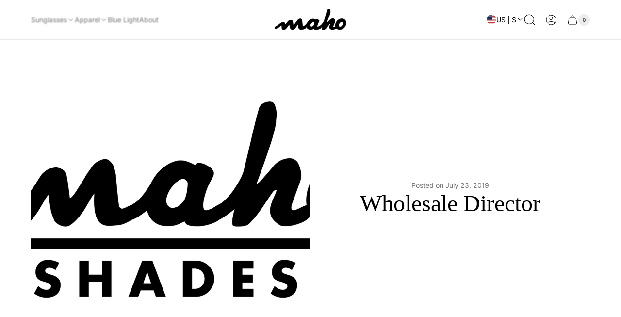

--- FILE ---
content_type: text/html; charset=utf-8
request_url: https://shop.mahoshades.com/blogs/careers/wholesale-director
body_size: 60687
content:
<!doctype html>
<html class="no-js" lang="en">
	<head>
<script src="https://sapi.negate.io/script/T5lQnPO91nTlOKWzMcp/8Q==?shop=maho-shades.myshopify.com"></script>
		<meta charset="utf-8">
		<meta http-equiv="X-UA-Compatible" content="IE=edge">
		<meta name="viewport" content="width=device-width,initial-scale=1">
		<meta name="theme-color" content="">
		<meta name="format-detection" content="telephone=no"><link rel="canonical" href="https://mahoshades.com/blogs/careers/wholesale-director">
		<link rel="preconnect" href="https://cdn.shopify.com" crossorigin><title>Wholesale Director&ndash; Maho</title><meta name="description" content="Maho is looking for a full-time Wholesale Director to support sales to lifestyle, boutique, outdoor outfitter, and department stores.  About Maho Maho is a sustainable coastal lifestyle brand that produces sunglasses, accessories, and apparel for women and men who love the outdoors. We are an early-stage company compos"><meta property="theme:layout" content="theme">
<meta property="theme:template" content="article">


<meta property="og:site_name" content="Maho">
<meta property="og:url" content="https://mahoshades.com/blogs/careers/wholesale-director">
<meta property="og:title" content="Wholesale Director">
<meta property="og:type" content="article">
<meta property="og:description" content="Maho is looking for a full-time Wholesale Director to support sales to lifestyle, boutique, outdoor outfitter, and department stores.  About Maho Maho is a sustainable coastal lifestyle brand that produces sunglasses, accessories, and apparel for women and men who love the outdoors. We are an early-stage company compos"><meta property="og:image" content="http://shop.mahoshades.com/cdn/shop/articles/Logo_1_3_af1db208-df19-48b2-9dd5-70af073f46cf.jpg?v=1578355061">
	<meta property="og:image:secure_url" content="https://shop.mahoshades.com/cdn/shop/articles/Logo_1_3_af1db208-df19-48b2-9dd5-70af073f46cf.jpg?v=1578355061">
	<meta property="og:image:width" content="3566">
	<meta property="og:image:height" content="1727"><meta name="twitter:card" content="summary_large_image">
<meta name="twitter:title" content="Wholesale Director">
<meta name="twitter:description" content="Maho is looking for a full-time Wholesale Director to support sales to lifestyle, boutique, outdoor outfitter, and department stores.  About Maho Maho is a sustainable coastal lifestyle brand that produces sunglasses, accessories, and apparel for women and men who love the outdoors. We are an early-stage company compos">
<meta property="theme:layout" content="theme">
<meta property="theme:template" content="article">
<style>
	shopify-accelerated-checkout {
		--shopify-accelerated-checkout-button-block-size: 52px;
		--shopify-accelerated-checkout-button-border-radius: 0;
		--shopify-accelerated-checkout-button-box-shadow: none;
		--shopify-accelerated-checkout-skeleton-background-color: #dedede;
		--shopify-accelerated-checkout-skeleton-animation-opacity-start: 1;
		--shopify-accelerated-checkout-skeleton-animation-opacity-end: 0.5;
		--shopify-accelerated-checkout-skeleton-animation-duration: 4s;
		--shopify-accelerated-checkout-skeleton-animation-timing-function: ease;
	}

	shopify-accelerated-checkout-cart {
		--shopify-accelerated-checkout-button-block-size: 52px;
		--shopify-accelerated-checkout-button-inline-size: 52px;
		--shopify-accelerated-checkout-button-border-radius: 0;
		--shopify-accelerated-checkout-button-box-shadow: none;
		--shopify-accelerated-checkout-inline-alignment: flex-start;
		--shopify-accelerated-checkout-row-gap: 12px;
		--shopify-accelerated-checkout-skeleton-background-color: #dedede;
		--shopify-accelerated-checkout-skeleton-animation-opacity-start: 1;
		--shopify-accelerated-checkout-skeleton-animation-opacity-end: 0.5;
		--shopify-accelerated-checkout-skeleton-animation-duration: 4s;
		--shopify-accelerated-checkout-skeleton-animation-timing-function: ease;
	}

	
	:root {
		
		--global-container-width: 1808px;
		--global-border-radius: 16px;
		--global-gap: 16px;
		--global-gap-small: 8px;

		
		--loading-image: url(//shop.mahoshades.com/cdn/shop/t/70/assets/loading.svg?v=139510183042965767481759971508);

		--product-card-button-text-color:#535353;
		--product-card-button-background-color:rgba(0, 0, 0, 0.08);

		--color-background-label-base:#ffffff;
		--color-background-label-primary:#e08f8f;
		--color-background-label-secondary:#e0bb8f;
		--color-background-label-sold-out:#f2f2f2;
		--color-background-label-sale-percentage:#d33636;
		--color-border-label-base:#EFEFEF;
		--color-border-label-primary:#E08F8F;
		--color-border-label-secondary:#E0BB8F;
		--color-border-label-sold-out:#E9E9E9;
		--color-label-base:#937A70;
		--color-label-primary:#FFFFFF;
		--color-label-secondary:#FFFFFF;
		--color-label-sold-out:#000000;
		--color-label-sale-percentage:#FFFFFF;
	}

	
	
	
	
	@font-face {
  font-family: Inter;
  font-weight: 400;
  font-style: normal;
  font-display: swap;
  src: url("//shop.mahoshades.com/cdn/fonts/inter/inter_n4.b2a3f24c19b4de56e8871f609e73ca7f6d2e2bb9.woff2") format("woff2"),
       url("//shop.mahoshades.com/cdn/fonts/inter/inter_n4.af8052d517e0c9ffac7b814872cecc27ae1fa132.woff") format("woff");
}
@font-face {
  font-family: Inter;
  font-weight: 400;
  font-style: normal;
  font-display: swap;
  src: url("//shop.mahoshades.com/cdn/fonts/inter/inter_n4.b2a3f24c19b4de56e8871f609e73ca7f6d2e2bb9.woff2") format("woff2"),
       url("//shop.mahoshades.com/cdn/fonts/inter/inter_n4.af8052d517e0c9ffac7b814872cecc27ae1fa132.woff") format("woff");
}

	@font-face {
  font-family: Inter;
  font-weight: 700;
  font-style: normal;
  font-display: swap;
  src: url("//shop.mahoshades.com/cdn/fonts/inter/inter_n7.02711e6b374660cfc7915d1afc1c204e633421e4.woff2") format("woff2"),
       url("//shop.mahoshades.com/cdn/fonts/inter/inter_n7.6dab87426f6b8813070abd79972ceaf2f8d3b012.woff") format("woff");
}

	@font-face {
  font-family: Inter;
  font-weight: 400;
  font-style: italic;
  font-display: swap;
  src: url("//shop.mahoshades.com/cdn/fonts/inter/inter_i4.feae1981dda792ab80d117249d9c7e0f1017e5b3.woff2") format("woff2"),
       url("//shop.mahoshades.com/cdn/fonts/inter/inter_i4.62773b7113d5e5f02c71486623cf828884c85c6e.woff") format("woff");
}

	@font-face {
  font-family: Inter;
  font-weight: 700;
  font-style: italic;
  font-display: swap;
  src: url("//shop.mahoshades.com/cdn/fonts/inter/inter_i7.b377bcd4cc0f160622a22d638ae7e2cd9b86ea4c.woff2") format("woff2"),
       url("//shop.mahoshades.com/cdn/fonts/inter/inter_i7.7c69a6a34e3bb44fcf6f975857e13b9a9b25beb4.woff") format("woff");
}


	

	

	:root {
		--body-font-size:16px;
		--body-font-size-without-unit:16;
		--heading-font-size:22px;
		--base-font-family: Inter, sans-serif;
		--heading-font-family: Garamond, Baskerville, Caslon, serif;
		--heading-font-weight:400;
		--heading-text-transform:none;
		--button-font-family: Inter, sans-serif;
		--button-font-size:12px;
		--button-text-transform:none;
	}

	
	:root {
		--product-card-object-fit:cover;
	}

	
	:root {
		--sticky-sidebar-offset-top: 40px;
	}@media (-moz-touch-enabled: 0), (hover: hover) {
		body * {
			scrollbar-color:rgba(0, 0, 0, 0.2) rgba(0, 0, 0, 0.0);
		}

		body *::-webkit-scrollbar-track {
			background-color:rgba(0, 0, 0, 0.0);
		}

		body *::-webkit-scrollbar-thumb {
			background-color:rgba(0, 0, 0, 0.2);
		}
	}


	
	
		:root,
		.color-scheme-1 {
			
			--color-text-primary:#000000;
			--color-text-secondary:#535353;
			--color-text-thirdly:#757575;
			--color-heading:#000000;
			--link-color:#d33636;
			--color-accent:#ffd875;
			--color-text-attention: #e41616;
			--color-background-attention: #fce3e3;
			--color-text-success: #36ba20;
			--color-background-success: #d0f6ca;

			
			--color-background:#ffffff;
			--color-background-darken:#f8f8f8;
			--color-background-secondary: #f2f2f2;
			--color-img-placeholder-bg: #ededed;
			--color-background-popup-drawer: #ffffff;

			
			--button-text-color-primary:#000000;
			--button-background-color-primary:#ffffff;
			--button-border-color-primary:#e9e9e9;

			--button-text-color-primary-hover:#ffffff;
			--button-background-color-primary-hover:#000000;
			--button-border-color-primary-hover:#000000;

			
			--button-text-color-secondary:#ffffff;
			--button-background-color-secondary:#000000;
			--button-border-color-secondary:#000000;

			--button-text-color-secondary-hover:#ffffff;
			--button-background-color-secondary-hover:#292929;
			--button-border-color-secondary-hover:#000000;

			
			--color-border-primary:#000000;
			--color-border-secondary:#e9e9e9;
			--color-border-thirdly:#dcdcdc;

			
			--product-sale-price-color:#e08f8f;

			
			--color-overlay:#000000;

			
			--button-icon-color-social:#000000;
			--button-background-color-social:#ffffff;
			--button-border-color-social:#949494;

			
			--button-icon-color-social-hover:#ffffff;
			--button-background-color-social-hover:#000000;
			--button-border-color-social-hover:#000000;

			
			--color-preloader-primary:#e6e6e6;
			--color-preloader-secondary:#000000;
			--background-color-preloader:rgba(255, 255, 255, 0.35);

			
			--color-slider-arrow-background:#ffffff;
			--color-slider-arrow-icon:#000000;
			--color-slider-arrow-border:#e9e9e9;

			--color-slider-arrow-background-hover:#000000;
			--color-slider-arrow-icon-hover:#ffffff;
			--color-slider-arrow-border-hover:#000000;

			
			--color-icon-available:#e3f2e1;
			--color-icon-out-of-stock:#f6f6f6;

			
			--color-cart-notification-background:;
			--color-cart-notification-text:;
		}
		
		.color-scheme-2 {
			
			--color-text-primary:#ffffff;
			--color-text-secondary:#cccccc;
			--color-text-thirdly:#aaaaaa;
			--color-heading:#ffffff;
			--link-color:#ff6f61;
			--color-accent:#ffb347;
			--color-text-attention: #ff4d4d;
			--color-background-attention: #ffffff;
			--color-text-success: #36ba20;
			--color-background-success: #d0f6ca;

			
			--color-background:#1c1c1c;
			--color-background-darken:#151515;
			--color-background-secondary: #2b2b2b;
			--color-img-placeholder-bg: #0a0a0a;
			--color-background-popup-drawer: #333333;

			
			--button-text-color-primary:#ffffff;
			--button-background-color-primary:#333333;
			--button-border-color-primary:#444444;

			--button-text-color-primary-hover:#ffffff;
			--button-background-color-primary-hover:#444444;
			--button-border-color-primary-hover:#555555;

			
			--button-text-color-secondary:#ffffff;
			--button-background-color-secondary:#555555;
			--button-border-color-secondary:#666666;

			--button-text-color-secondary-hover:#ffffff;
			--button-background-color-secondary-hover:#666666;
			--button-border-color-secondary-hover:#777777;

			
			--color-border-primary:#444444;
			--color-border-secondary:#555555;
			--color-border-thirdly:#666666;

			
			--product-sale-price-color:#e08f8f;

			
			--color-overlay:#000000;

			
			--button-icon-color-social:#ffffff;
			--button-background-color-social:#333333;
			--button-border-color-social:#444444;

			
			--button-icon-color-social-hover:#ffffff;
			--button-background-color-social-hover:#444444;
			--button-border-color-social-hover:#555555;

			
			--color-preloader-primary:#333333;
			--color-preloader-secondary:#ffffff;
			--background-color-preloader:rgba(34, 34, 34, 0.35);

			
			--color-slider-arrow-background:#333333;
			--color-slider-arrow-icon:#ffffff;
			--color-slider-arrow-border:#444444;

			--color-slider-arrow-background-hover:#444444;
			--color-slider-arrow-icon-hover:#ffffff;
			--color-slider-arrow-border-hover:#555555;

			
			--color-icon-available:#36ba20;
			--color-icon-out-of-stock:#ff4d4d;

			
			--color-cart-notification-background:;
			--color-cart-notification-text:;
		}
		
		.color-scheme-3 {
			
			--color-text-primary:#003331;
			--color-text-secondary:#5b7b7a;
			--color-text-thirdly:#7c7c7c;
			--color-heading:#003331;
			--link-color:#006c6a;
			--color-accent:#ff7a59;
			--color-text-attention: #ff704d;
			--color-background-attention: #ffffff;
			--color-text-success: #36ba20;
			--color-background-success: #d0f6ca;

			
			--color-background:#e1f4f3;
			--color-background-darken:#d7f0ef;
			--color-background-secondary: #b8e0de;
			--color-img-placeholder-bg: #c7eae9;
			--color-background-popup-drawer: #a0d0ce;

			
			--button-text-color-primary:#003331;
			--button-background-color-primary:#b8e0de;
			--button-border-color-primary:#8dc1c0;

			--button-text-color-primary-hover:#003331;
			--button-background-color-primary-hover:#a0d0ce;
			--button-border-color-primary-hover:#7ab0af;

			
			--button-text-color-secondary:#e1f4f3;
			--button-background-color-secondary:#004643;
			--button-border-color-secondary:#004643;

			--button-text-color-secondary-hover:#b8e0de;
			--button-background-color-secondary-hover:#003331;
			--button-border-color-secondary-hover:#003331;

			
			--color-border-primary:#5b7b7a;
			--color-border-secondary:#8dc1c0;
			--color-border-thirdly:#a0d0ce;

			
			--product-sale-price-color:#e08f8f;

			
			--color-overlay:#003331;

			
			--button-icon-color-social:#004643;
			--button-background-color-social:#a0d0ce;
			--button-border-color-social:#8dc1c0;

			
			--button-icon-color-social-hover:#e1f4f3;
			--button-background-color-social-hover:#003331;
			--button-border-color-social-hover:#004643;

			
			--color-preloader-primary:#b8e0de;
			--color-preloader-secondary:#004643;
			--background-color-preloader:rgba(225, 244, 243, 0.35);

			
			--color-slider-arrow-background:#a0d0ce;
			--color-slider-arrow-icon:#003331;
			--color-slider-arrow-border:#8dc1c0;

			--color-slider-arrow-background-hover:#004643;
			--color-slider-arrow-icon-hover:#e1f4f3;
			--color-slider-arrow-border-hover:#003331;

			
			--color-icon-available:#7c9e8a;
			--color-icon-out-of-stock:#ffd1c2;

			
			--color-cart-notification-background:;
			--color-cart-notification-text:;
		}
		
		.color-scheme-4 {
			
			--color-text-primary:#1f1f1f;
			--color-text-secondary:#5b5b5b;
			--color-text-thirdly:#7d7d7d;
			--color-heading:#1f1f1f;
			--link-color:#ff8c00;
			--color-accent:#ff5733;
			--color-text-attention: #ff4500;
			--color-background-attention: #ffece5;
			--color-text-success: #4caf50;
			--color-background-success: #eaf6eb;

			
			--color-background:#fff8e1;
			--color-background-darken:#fff5d3;
			--color-background-secondary: #ffefd5;
			--color-img-placeholder-bg: #fff0bd;
			--color-background-popup-drawer: #ffeb3b;

			
			--button-text-color-primary:#1f1f1f;
			--button-background-color-primary:#ffeb3b;
			--button-border-color-primary:#ffcc00;

			--button-text-color-primary-hover:#1f1f1f;
			--button-background-color-primary-hover:#ffd700;
			--button-border-color-primary-hover:#ffc107;

			
			--button-text-color-secondary:#ffffff;
			--button-background-color-secondary:#ff5733;
			--button-border-color-secondary:#ff5733;

			--button-text-color-secondary-hover:#ffffff;
			--button-background-color-secondary-hover:#ff4500;
			--button-border-color-secondary-hover:#ff4500;

			
			--color-border-primary:#ffcc00;
			--color-border-secondary:#ffc107;
			--color-border-thirdly:#ffd700;

			
			--product-sale-price-color:#e08f8f;

			
			--color-overlay:#1F1F1F;

			
			--button-icon-color-social:#ff5733;
			--button-background-color-social:#ffefd5;
			--button-border-color-social:#ffcc00;

			
			--button-icon-color-social-hover:#ffffff;
			--button-background-color-social-hover:#ff8c00;
			--button-border-color-social-hover:#ff8c00;

			
			--color-preloader-primary:#ffefd5;
			--color-preloader-secondary:#ff5733;
			--background-color-preloader:rgba(255, 248, 225, 0.35);

			
			--color-slider-arrow-background:#ffeb3b;
			--color-slider-arrow-icon:#ff5733;
			--color-slider-arrow-border:#ffcc00;

			--color-slider-arrow-background-hover:#ff8c00;
			--color-slider-arrow-icon-hover:#ffffff;
			--color-slider-arrow-border-hover:#ff4500;

			
			--color-icon-available:#ffc107;
			--color-icon-out-of-stock:#ffeb3b;

			
			--color-cart-notification-background:;
			--color-cart-notification-text:;
		}
		
		.color-scheme-5 {
			
			--color-text-primary:#dadada;
			--color-text-secondary:#aaaaaa;
			--color-text-thirdly:#777777;
			--color-heading:#ffffff;
			--link-color:#89cff0;
			--color-accent:#82a4ff;
			--color-text-attention: #ff7070;
			--color-background-attention: #ffffff;
			--color-text-success: #32cd32;
			--color-background-success: #ebfaeb;

			
			--color-background:#2b2b2b;
			--color-background-darken:#242424;
			--color-background-secondary: #3c3c3c;
			--color-img-placeholder-bg: #191919;
			--color-background-popup-drawer: #4b4b4b;

			
			--button-text-color-primary:#ffffff;
			--button-background-color-primary:#4b4b4b;
			--button-border-color-primary:#5c5c5c;

			--button-text-color-primary-hover:#ffffff;
			--button-background-color-primary-hover:#5c5c5c;
			--button-border-color-primary-hover:#6d6d6d;

			
			--button-text-color-secondary:#2b2b2b;
			--button-background-color-secondary:#82a4ff;
			--button-border-color-secondary:#82a4ff;

			--button-text-color-secondary-hover:#2b2b2b;
			--button-background-color-secondary-hover:#6a8bdd;
			--button-border-color-secondary-hover:#6a8bdd;

			
			--color-border-primary:#5c5c5c;
			--color-border-secondary:#6d6d6d;
			--color-border-thirdly:#7e7e7e;

			
			--product-sale-price-color:#e08f8f;

			
			--color-overlay:#2B2B2B;

			
			--button-icon-color-social:#82a4ff;
			--button-background-color-social:#4b4b4b;
			--button-border-color-social:#5c5c5c;

			
			--button-icon-color-social-hover:#ffffff;
			--button-background-color-social-hover:#82a4ff;
			--button-border-color-social-hover:#6a8bdd;

			
			--color-preloader-primary:#3c3c3c;
			--color-preloader-secondary:#82a4ff;
			--background-color-preloader:rgba(43, 43, 43, 0.35);

			
			--color-slider-arrow-background:#4b4b4b;
			--color-slider-arrow-icon:#82a4ff;
			--color-slider-arrow-border:#5c5c5c;

			--color-slider-arrow-background-hover:#82a4ff;
			--color-slider-arrow-icon-hover:#2b2b2b;
			--color-slider-arrow-border-hover:#6a8bdd;

			
			--color-icon-available:#5cffd8;
			--color-icon-out-of-stock:#ff9191;

			
			--color-cart-notification-background:;
			--color-cart-notification-text:;
		}</style>
<link href="//shop.mahoshades.com/cdn/shop/t/70/assets/main.build.css?v=148836264157670363091759971508" rel="stylesheet" type="text/css" media="all" />
<script>
			window.themeCore = window.themeCore || {};
			window.themeCore.productPlaceholderImage =null;
			window.themeCore.productPlaceholderAspectRatio = null;
			
		</script><script>
	function themeCoreUnescape(value) {
		const doc = new DOMParser().parseFromString(value, "text/html");

		return doc.body.innerHTML;
	}

	window.themeCore = window.themeCore || {};
	window.themeCore.translations = window.themeCore.translations || {};
	window.themeCore.translations = {
		...window.themeCore.translations,
		get(name, params = {}) {
			try {
				const translation = name.split(".").reduce((translations, key) => {
					if (translations.hasOwnProperty(key)) {
						return translations[key];
					}

					throw new Error("Translation missed");
				}, this.translations);

				return Object.keys(params).reduce((result = "", key) => {
					let regex = new RegExp(`{{(\\s+)?(${key})(\\s+)?}}`, "gm");

					return result.replace(regex, params[key]);
				}, themeCoreUnescape(translation));
			} catch (e) {}

			return `"${name}" translation missed`;
		},
		all() {
			return this.translations;
		}
	}
	</script>
<script>
    window.themeCore = window.themeCore || {};
    window.themeCore.translations = window.themeCore.translations || {};
    window.themeCore.translations.translations = {
  "general": {
    "accessibility": {
      "error":"Error",
      "form_error_title":"Please adjust the following:",
      "skip_to_content":"Skip to content",
      "close_modal":"Close (esc)",
      "video_play":"Play video",
      "video_pause":"Pause video",
      "unit_price_separator":"per",
      "link_messages": {
        "link_to_home_page":"Link to home page"},
      "slider": {
        "prev_slide_message":"Previous slide",
        "next_slide_message":"Next slide",
        "first_slide_message":"This is the first slide",
        "last_slide_message":"This is the last slide",
        "slide_label_message":"{{index}} \/ {{slidesLength}}",
        "pagination_bullet_message":"Go to slide {{index}}"},
      "close":"Close"},
    "meta": {
      "tags":"Tagged \u0026quot;{{ tags }}\u0026quot;",
      "page":"Page {{ page }}"},
    "pagination": {
      "label":"Pagination",
      "page":"Page {{ number }}",
      "last_page":"Last page, page {{ number }}",
      "next":"Next page",
      "previous":"Previous page",
      "lazy_load":"Load more",
      "lazy_load_aria":"Load more {{ items }}"},
    "password_page": {
      "opening_soon":"Opening soon",
      "error_heading":"Wrong password",
      "close_popup":"Close popup",
      "footer_text":"Are you the store owner?",
      "login_form_submit":"Enter",
      "header_open_popup_button":"Enter using password",
      "form_placeholder":"Enter your password",
      "content_label":"Enter email address...",
      "content_success":"Thanks for subscribing",
      "content_button_label":"Subscribe"},
    "social": {
      "alt_text": {
        "share_on_facebook":"Share on Facebook",
        "share_on_twitter":"Share on X (Twitter)",
        "share_on_pinterest":"Share on Pinterest"},
      "social_link_aria_label":"Go to our {{ social }} page. Open in a new window",
      "share_button":"Share",
      "share_success":"Link copied!"},
    "search": {
      "no_results":"No results found for {{ query }}. Check the spelling or rephrase your query.",
      "heading":"Search results",
      "breadcrumbs_name":"Search",
      "search_submit_button":"Search",
      "search_submit_button_aria_label":"Submit search query",
      "search_input_placeholder":"What are you looking for?"},
    "predictive_search": {
      "title":"Search",
      "placeholder":"What are you looking for?",
      "products":"Products",
      "articles":"Articles",
      "pages":"Pages",
      "no_results":"No results found",
      "submit":"See all results",
      "placeholder_aria_label":"Search",
      "close_aria_label":"Close search",
      "submit_query":"Search",
      "submit_query_aria_label":"Submit search query",
      "reset_aria_label":"Reset search",
      "trending_search_terms":"Trending Search Terms",
      "promo_products":"Recently viewed"},
    "filters": {
      "title":"Filters",
      "active_title":"Active filters",
      "applied_filters":"Applied filters",
      "open_filter_menu_aria":"Filters and sort (open filter menu)",
      "close_filter_menu_aria":"Close filter menu",
      "price_range_placeholder":"Can\u0026#39;t be blank!",
      "remove_filter_button_aria":"Remove filter by {{ type }}: {{ value }}",
      "clear_all":"Clear all",
      "filter_price_from":"Price from...",
      "filter_price_to":"Price to...",
      "filter_and_operator_subtitle":"Match all"},
    "payment": {
      "method":"Payment methods"},
    "breadcrumbs": {
      "title":"Breadcrumbs",
      "home":"Home"},
    "localization": {
      "update_language":"Update language",
      "update_country":"Update country\/region"},
    "404_page": {
      "heading":"Page not found!"},
    "heading":"Heading"},
  "sections": {
    "announcement_bar": {
      "discount_copied":"Copied"},
    "benefits": {
      "text":"Text"},
    "banner": {
      "timer_days_label":"Days",
      "timer_hours_label":"Hours",
      "timer_minutes_label":"Minutes",
      "timer_seconds_label":"Seconds"},
    "product_features": {
      "point_button":"Point: {{ title }}"},
    "collection_list": {
      "card_title":"Collection title",
      "see_all_products":"See all products"},
    "product_tabs": {
      "button_aria":"Open {{ number }} tab"},
    "trend_products": {
      "open_popup":"Product details: {{ title }}"},
    "search_template": {
      "products":"Products ({{ count }})",
      "articles":"Articles ({{ count }})",
      "pages":"Pages ({{ count }})"},
    "contact_form": {
      "error":"Error:",
      "success_heading":"Thanks for contacting us. We\u0026#39;ll get back to you as soon as possible!",
      "error_heading":"The contact form was not submitted due to an error."}
  },
  "blogs": {
    "general": {
      "empty_blog":"No articles found",
      "lazy_load_button":"Load more"},
    "article": {
      "view_all":"All Posts",
      "see_all":"See all {{ title }}",
      "published_at":"Posted on ",
      "products_from_this_article":"Products from this article",
      "read_also":"Read Also",
      "share":"Share:",
      "comments":"{{ count }} comments"},
    "comments": {
      "title":"Leave a comment",
      "name":"Name",
      "name_placeholder":"Enter your name",
      "email":"Email",
      "email_placeholder":"john.smith@example.com",
      "message":"Message",
      "message_placeholder":"Enter your message",
      "post":"Write a comment",
      "moderated":"Please note, comments must be approved before they are published",
      "success_moderated":"Your comment was posted successfully. We will publish it in a little while, as our blog is moderated.",
      "success":"Your comment was posted successfully! Thank you!"}
  },
  "cart": {
    "general": {
      "title":"Shopping cart",
      "note":"Add a note to your order",
      "edit_note":"Edit a note to your order",
      "discount":"Apply a discount code",
      "discount_accordion_button":"Discount",
      "discount_placeholder":"Discount code",
      "remove_discount":"Remove discount {{ code }}",
      "apply_discount":"Apply",
      "shipping_discount_error":"Shipping discounts are shown at checkout after adding an address",
      "discount_code_error":"Discount code cannot be applied to your cart",
      "discount_applied":"Applied discount code: {{ code }}",
      "note_placeholder":"Enter your comment",
      "upsell":"Upsell products",
      "remove":"Remove",
      "subtotal":"Subtotal",
      "taxes_and_shipping_at_checkout":"Taxes and shipping calculated at checkout",
      "taxes_and_shipping_policy_at_checkout_html":"Taxes and \u003ca href=\"{{ link }}\"\u003eshipping\u003c\/a\u003e calculated at checkout",
      "taxes_included_but_shipping_at_checkout":"Tax included and shipping calculated at checkout",
      "taxes_included_and_shipping_policy_html":"Tax included. \u003ca href=\"{{ link }}\"\u003eShipping\u003c\/a\u003e calculated at checkout.",
      "checkout":"Checkout",
      "empty":"Your cart is currently empty.",
      "view_quantity_rules":"View quantity rules",
      "volume_pricing_available":"Volume pricing available"},
    "label": {
      "product":"Product",
      "price":"Price",
      "quantity":"Quantity",
      "total":"Total"},
    "shipping_bar": {
      "progress":"Free shipping progress {{ value }}%"},
    "errors": {
      "quantity":"You can only add {{ count }} of {{ title }} to your cart."},
    "notifications": {
      "view_cart":"View cart",
      "added_heading":"Added",
      "error":"Cart Error"},
    "reminder": {
      "accessibility": {
        "cart":"Cart",
        "cart_drawer":"Cart drawer",
        "close_button":"Close notification"}
    }
  },
  "collections": {
    "general": {
      "empty_collection":"No products found",
      "filter_and_sort":"Filters and sort",
      "grid_view_by_label":"View by",
      "grid_view_1":"Change grid view to 1 product per row",
      "grid_view_2":"Change grid view to 2 products per row",
      "grid_view_3":"Change grid view to 3 products per row",
      "grid_view_4":"Change grid view to 4 products per row"},
    "sorting": {
      "title":"Sort by"}
  },
  "customer": {
    "account": {
      "title":"Welcome to Your Account",
      "view_addresses":"View addresses",
      "return":"Return to account details",
      "show_password":"Show password",
      "shipping_address":"Shipping address:",
      "subtotal":"Subtotal:"},
    "activate_account": {
      "title":"Activate account",
      "subtext":"Create your password to activate your account.",
      "password":"Password",
      "password_aria_label":"Password",
      "password_confirm":"Confirm password",
      "password_confirm_aria_label":"Confirm password",
      "submit":"Activate account",
      "submit_aria_label":"Activate account",
      "cancel":"Decline invitation",
      "cancel_aria_label":"Decline invitation"},
    "addresses": {
      "title":"Addresses",
      "default":"Default",
      "add_new":"Add a new address",
      "edit_address":"Edit address",
      "first_name":"First name",
      "enter_first_name":"Enter your first name",
      "last_name":"Last name",
      "enter_last_name":"Enter your last name",
      "company":"Company",
      "enter_company":"Enter your company",
      "address_1":"Address 1",
      "enter_address_1":"Enter your address 1",
      "address_2":"Address 2",
      "enter_address_2":"Enter your address 2",
      "city":"City",
      "enter_city":"Enter your city",
      "country":"Country",
      "select_country":"Select country",
      "province":"Province",
      "select_province":"Select province",
      "zip":"Postal\/Zip Code",
      "enter_zip":"Enter your postal\/zip code",
      "phone":"Phone",
      "enter_phone":"Enter your phone",
      "set_default":"Set as default address",
      "add":"Add address",
      "add_address":"Add address",
      "update":"Update address",
      "update_address":"Update address",
      "cancel":"Cancel",
      "cancel_addresses":"Cancel",
      "edit":"Edit",
      "delete":"Delete",
      "delete_confirm":"Are you sure you wish to delete this address?"},
    "login": {
      "title":"Login",
      "email_placeholder":"john.smith@example.com",
      "email_aria_label":"Enter email",
      "password_placeholder":"Enter your password",
      "recover_password":"Forgot your password?",
      "sign_in":"Sign in",
      "signup":"Create an account",
      "password_aria_label":"Enter password",
      "recover_aria_label":"Recover password",
      "new_customer":"New customer?",
      "sign_in_aria_label":"Sign in",
      "sign_up_aria_label":"Signup"},
    "orders": {
      "title":"Order history",
      "order_number":"Order",
      "date":"Order date",
      "payment_status":"Status",
      "total":"Total",
      "none":"You haven\u0026#39;t placed any orders yet.",
      "quantity":"Quantity",
      "show_order":"Show order"},
    "order": {
      "title":"Order {{ name }}",
      "date":"Placed on {{ date }}",
      "cancelled":"Order cancelled on {{ date }}",
      "cancelled_reason":"Reason: {{ reason }}",
      "billing_address":"Billing address",
      "payment_status":"Payment status",
      "shipping_address":"Shipping address",
      "fulfillment_status":"Fulfillment status",
      "discount":"Discount:",
      "shipping":"Shipping",
      "tax":"Tax",
      "product":"Product",
      "sku":"SKU",
      "price":"Price per unit",
      "quantity":"Quantity",
      "total":"Total",
      "fulfilled_at":"Fulfilled",
      "subtotal":"Subtotal:",
      "view_order":"View order"},
    "recover_password": {
      "title":"Reset your password",
      "submit":"Submit",
      "button_aria_label":"Submit",
      "cancel":"Cancel",
      "cancel_aria_label":"Cancel",
      "subtext":"We will send you an email to reset your password.",
      "success":"We\u0026#39;ve sent you an email with a link to update your password."},
    "reset_password": {
      "title":"Reset account",
      "subtext":"Enter a new password for account.",
      "password":"Password",
      "reset_password_aria_label":"Password",
      "password_confirm":"Confirm password",
      "password_confirm_aria_label":"Confirm password",
      "submit":"Reset password",
      "submit_aria_label":"Reset password"},
    "register": {
      "title":"Create account",
      "first_name":"First name",
      "last_name":"Last name",
      "email":"Email",
      "password":"Password",
      "first_name_placeholder":"Enter your first name",
      "last_name_placeholder":"Enter your last name",
      "email_placeholder":"john.smith@example.com",
      "password_placeholder":"Enter your password",
      "submit":"Create account",
      "sign_in":"Login",
      "have_account":"I have an account",
      "first_name_aria_label":"Enter first name",
      "last_name_aria_label":"Enter last name",
      "email_aria_label":"Enter email",
      "password_aria_label":"Enter password",
      "submit_aria_label":"Signup",
      "sign_in_aria_label":"Sign in"}
  },
  "layout": {
    "navigation": {
      "search":"Search",
      "main_menu":"Main navigation",
      "open_drawer_menu":"Open drawer menu",
      "drawer_menu":"Drawer menu",
      "mega_menu":"Mega menu navigation",
      "mega_menu_nested":"Mega menu nested navigation"},
    "cart": {
      "items_count": {
        "one":"Item",
        "other":"Items"}
    },
    "customer": {
      "account":"Account",
      "log_out":"Log out",
      "log_in":"Log in"},
    "header": {
      "labels": {
        "store_logo":"Store logo",
        "cart":"Cart",
        "cart_drawer":"Cart drawer",
        "cart_item_count":"Cart item count"}
    }
  },
  "products": {
    "product": {
      "sold_out":"Sold out",
      "sale_percentage_label":"{{number}}% Sale",
      "unavailable":"Unavailable",
      "quantity":"Quantity",
      "quantity_in_cart":"(In cart: {{quantity}})",
      "increments_of":"Increments of {{number}}",
      "minimum_of":"Minimum of {{number}}",
      "maximum_of":"Maximum of {{number}}",
      "add_to_cart":"Add to cart",
      "pre_order":"Pre-order",
      "choose_an_option":"Choose an option",
      "pickup_availability": {
        "view_store_info":"View store information",
        "check_other_stores":"Check availability at other stores",
        "pick_up_available":"Pickup available",
        "pick_up_unavailable":"Pickup currently unavailable",
        "pick_up_available_at_html":"Pickup available at {{ location_name }}",
        "pick_up_unavailable_at_html":"Pickup currently unavailable at {{ location_name }}",
        "unavailable":"Couldn\u0026#39;t load pickup availability",
        "refresh":"Refresh",
        "drawer_title":"Availability in stores"},
      "volume_pricing": {
        "title":"Volume Pricing",
        "note":"Volume pricing available",
        "price_range":"{{ minimum }} - {{ maximum }}",
        "price_at_each":"at {{ price }}\/ea",
        "each":"{{ price }}\/ea",
        "show_more":"Show more"},
      "price": {
        "from_price_html":"From {{ price }}",
        "regular_price":"Regular price",
        "sale_price":"Sale price",
        "unit_price":"Unit price",
        "taxes_included":"Tax included.",
        "shipping_policy_html":"\u003ca href=\"{{ link }}\"\u003eShipping\u003c\/a\u003e calculated at checkout."},
      "product_labels":"Product labels",
      "product_label":"Product label",
      "share_label":"Share:",
      "product_variants":"Product variants",
      "ar_button":"View AR model",
      "xr_button":"View in your space",
      "xr_button_label":"View in your space, loads item in augmented reality window",
      "product_back_in_stock_alert_message":"Please notify me when {{ product_title }} becomes available",
      "recipient": {
        "form": {
          "checkbox":"I want to send this as a gift",
          "email_label":"Recipient email",
          "name_label":"Recipient name (optional)",
          "name":"Name",
          "message_label":"Message (optional)",
          "message":"Message",
          "send_on_label":"Send on (optional)"}
      },
      "product_stock_count": {
        "one":"{{ count }} product in stock",
        "other":"{{ count }} products in stock"}
    },
    "product_card": {
      "product_title":"Product title",
      "swatch_color":"Color option: {{ swatch }}",
      "open_quick_view":"Quick view",
      "add_to_cart":"Add to cart",
      "product_vendor":"Vendor: ",
      "product_vendor_placeholder":"Product vendor",
      "product_swatches_overlimit_label": {
        "one":"The product has {{ count }} additional color",
        "other":"The product has {{ count }} additional colors"},
      "product_swatches_overlimit":"+{{ count }}",
      "product_swatches_count": {
        "one":"{{ count }} color",
        "other":"{{ count }} colors"}
    },
    "quantity": {
      "label":"Quantity",
      "input_label":"Quantity for {{ product }}",
      "increase":"Increase quantity for {{ product }}",
      "decrease":"Decrease quantity for {{ product }}"},
    "quick_view": {
      "visit_product_page":"Visit product page",
      "close_popup":"Close popup",
      "sku":"SKU:"},
    "drawers": {
      "size_guide":"Size guide"}
  },
  "gift_cards": {
    "issued": {
      "title":"Here\u0026#39;s your {{ value }} gift card for {{ shop }}!",
      "subtext":"Your gift card",
      "gift_card_code":"Gift card code",
      "disabled":"Disabled",
      "expired":"Expired on {{ expiry }}",
      "active":"Expires on {{ expiry }}",
      "redeem_html":"Use this code at checkout to redeem your {{ value }} gift card",
      "shop_link":"Start shopping",
      "print":"Print this gift card",
      "add_to_apple_wallet":"Add to Apple Wallet",
      "qr_image_alt":"QR code — scan to redeem gift card",
      "copy_code":"Copy code",
      "copy_code_success":"Code copied successfully",
      "gift_card_image_alt":"Gift card image"}
  },
  "newsletter": {
    "label":"Email",
    "success":"Thanks for subscribing",
    "button_label":"Subscribe"},
  "newsletter_popup": {
    "label":"Email",
    "success":"Thanks for subscribing",
    "button_label":"Subscribe"},
  "product_promo": {
    "button_aria":"Quick view for {{ product_title }}"}
};
</script><script>window.performance && window.performance.mark && window.performance.mark('shopify.content_for_header.start');</script><meta name="google-site-verification" content="piSR29YQmmf7kBEt274vBf4rIu--p1CqgGdJ_2kDmww">
<meta name="facebook-domain-verification" content="7yodg4dm178882hkz352yzcp4djty6">
<meta id="shopify-digital-wallet" name="shopify-digital-wallet" content="/8919938/digital_wallets/dialog">
<meta name="shopify-checkout-api-token" content="c90e864804052780da660e58642bb5bf">
<meta id="in-context-paypal-metadata" data-shop-id="8919938" data-venmo-supported="false" data-environment="production" data-locale="en_US" data-paypal-v4="true" data-currency="USD">
<link rel="alternate" type="application/atom+xml" title="Feed" href="/blogs/careers.atom" />
<script async="async" src="/checkouts/internal/preloads.js?locale=en-US"></script>
<link rel="preconnect" href="https://shop.app" crossorigin="anonymous">
<script async="async" src="https://shop.app/checkouts/internal/preloads.js?locale=en-US&shop_id=8919938" crossorigin="anonymous"></script>
<script id="apple-pay-shop-capabilities" type="application/json">{"shopId":8919938,"countryCode":"US","currencyCode":"USD","merchantCapabilities":["supports3DS"],"merchantId":"gid:\/\/shopify\/Shop\/8919938","merchantName":"Maho","requiredBillingContactFields":["postalAddress","email","phone"],"requiredShippingContactFields":["postalAddress","email","phone"],"shippingType":"shipping","supportedNetworks":["visa","masterCard","amex","discover","elo","jcb"],"total":{"type":"pending","label":"Maho","amount":"1.00"},"shopifyPaymentsEnabled":true,"supportsSubscriptions":true}</script>
<script id="shopify-features" type="application/json">{"accessToken":"c90e864804052780da660e58642bb5bf","betas":["rich-media-storefront-analytics"],"domain":"shop.mahoshades.com","predictiveSearch":true,"shopId":8919938,"locale":"en"}</script>
<script>var Shopify = Shopify || {};
Shopify.shop = "maho-shades.myshopify.com";
Shopify.locale = "en";
Shopify.currency = {"active":"USD","rate":"1.0"};
Shopify.country = "US";
Shopify.theme = {"name":"Allure","id":155159822584,"schema_name":"Allure","schema_version":"1.2.0","theme_store_id":3422,"role":"main"};
Shopify.theme.handle = "null";
Shopify.theme.style = {"id":null,"handle":null};
Shopify.cdnHost = "shop.mahoshades.com/cdn";
Shopify.routes = Shopify.routes || {};
Shopify.routes.root = "/";</script>
<script type="module">!function(o){(o.Shopify=o.Shopify||{}).modules=!0}(window);</script>
<script>!function(o){function n(){var o=[];function n(){o.push(Array.prototype.slice.apply(arguments))}return n.q=o,n}var t=o.Shopify=o.Shopify||{};t.loadFeatures=n(),t.autoloadFeatures=n()}(window);</script>
<script>
  window.ShopifyPay = window.ShopifyPay || {};
  window.ShopifyPay.apiHost = "shop.app\/pay";
  window.ShopifyPay.redirectState = null;
</script>
<script id="shop-js-analytics" type="application/json">{"pageType":"article"}</script>
<script defer="defer" async type="module" src="//shop.mahoshades.com/cdn/shopifycloud/shop-js/modules/v2/client.init-shop-cart-sync_BdyHc3Nr.en.esm.js"></script>
<script defer="defer" async type="module" src="//shop.mahoshades.com/cdn/shopifycloud/shop-js/modules/v2/chunk.common_Daul8nwZ.esm.js"></script>
<script type="module">
  await import("//shop.mahoshades.com/cdn/shopifycloud/shop-js/modules/v2/client.init-shop-cart-sync_BdyHc3Nr.en.esm.js");
await import("//shop.mahoshades.com/cdn/shopifycloud/shop-js/modules/v2/chunk.common_Daul8nwZ.esm.js");

  window.Shopify.SignInWithShop?.initShopCartSync?.({"fedCMEnabled":true,"windoidEnabled":true});

</script>
<script>
  window.Shopify = window.Shopify || {};
  if (!window.Shopify.featureAssets) window.Shopify.featureAssets = {};
  window.Shopify.featureAssets['shop-js'] = {"shop-cart-sync":["modules/v2/client.shop-cart-sync_QYOiDySF.en.esm.js","modules/v2/chunk.common_Daul8nwZ.esm.js"],"init-fed-cm":["modules/v2/client.init-fed-cm_DchLp9rc.en.esm.js","modules/v2/chunk.common_Daul8nwZ.esm.js"],"shop-button":["modules/v2/client.shop-button_OV7bAJc5.en.esm.js","modules/v2/chunk.common_Daul8nwZ.esm.js"],"init-windoid":["modules/v2/client.init-windoid_DwxFKQ8e.en.esm.js","modules/v2/chunk.common_Daul8nwZ.esm.js"],"shop-cash-offers":["modules/v2/client.shop-cash-offers_DWtL6Bq3.en.esm.js","modules/v2/chunk.common_Daul8nwZ.esm.js","modules/v2/chunk.modal_CQq8HTM6.esm.js"],"shop-toast-manager":["modules/v2/client.shop-toast-manager_CX9r1SjA.en.esm.js","modules/v2/chunk.common_Daul8nwZ.esm.js"],"init-shop-email-lookup-coordinator":["modules/v2/client.init-shop-email-lookup-coordinator_UhKnw74l.en.esm.js","modules/v2/chunk.common_Daul8nwZ.esm.js"],"pay-button":["modules/v2/client.pay-button_DzxNnLDY.en.esm.js","modules/v2/chunk.common_Daul8nwZ.esm.js"],"avatar":["modules/v2/client.avatar_BTnouDA3.en.esm.js"],"init-shop-cart-sync":["modules/v2/client.init-shop-cart-sync_BdyHc3Nr.en.esm.js","modules/v2/chunk.common_Daul8nwZ.esm.js"],"shop-login-button":["modules/v2/client.shop-login-button_D8B466_1.en.esm.js","modules/v2/chunk.common_Daul8nwZ.esm.js","modules/v2/chunk.modal_CQq8HTM6.esm.js"],"init-customer-accounts-sign-up":["modules/v2/client.init-customer-accounts-sign-up_C8fpPm4i.en.esm.js","modules/v2/client.shop-login-button_D8B466_1.en.esm.js","modules/v2/chunk.common_Daul8nwZ.esm.js","modules/v2/chunk.modal_CQq8HTM6.esm.js"],"init-shop-for-new-customer-accounts":["modules/v2/client.init-shop-for-new-customer-accounts_CVTO0Ztu.en.esm.js","modules/v2/client.shop-login-button_D8B466_1.en.esm.js","modules/v2/chunk.common_Daul8nwZ.esm.js","modules/v2/chunk.modal_CQq8HTM6.esm.js"],"init-customer-accounts":["modules/v2/client.init-customer-accounts_dRgKMfrE.en.esm.js","modules/v2/client.shop-login-button_D8B466_1.en.esm.js","modules/v2/chunk.common_Daul8nwZ.esm.js","modules/v2/chunk.modal_CQq8HTM6.esm.js"],"shop-follow-button":["modules/v2/client.shop-follow-button_CkZpjEct.en.esm.js","modules/v2/chunk.common_Daul8nwZ.esm.js","modules/v2/chunk.modal_CQq8HTM6.esm.js"],"lead-capture":["modules/v2/client.lead-capture_BntHBhfp.en.esm.js","modules/v2/chunk.common_Daul8nwZ.esm.js","modules/v2/chunk.modal_CQq8HTM6.esm.js"],"checkout-modal":["modules/v2/client.checkout-modal_CfxcYbTm.en.esm.js","modules/v2/chunk.common_Daul8nwZ.esm.js","modules/v2/chunk.modal_CQq8HTM6.esm.js"],"shop-login":["modules/v2/client.shop-login_Da4GZ2H6.en.esm.js","modules/v2/chunk.common_Daul8nwZ.esm.js","modules/v2/chunk.modal_CQq8HTM6.esm.js"],"payment-terms":["modules/v2/client.payment-terms_MV4M3zvL.en.esm.js","modules/v2/chunk.common_Daul8nwZ.esm.js","modules/v2/chunk.modal_CQq8HTM6.esm.js"]};
</script>
<script>(function() {
  var isLoaded = false;
  function asyncLoad() {
    if (isLoaded) return;
    isLoaded = true;
    var urls = ["\/\/www.powr.io\/powr.js?powr-token=maho-shades.myshopify.com\u0026external-type=shopify\u0026shop=maho-shades.myshopify.com","https:\/\/cdn.getcarro.com\/script-tags\/all\/050820094100.js?shop=maho-shades.myshopify.com","https:\/\/kp-9dfa.klickly.com\/boa.js?tw=0\u0026ga4=0\u0026version=v2\u0026platform=shopify\u0026account_id=1567\u0026b_type_cart=9ad3e88a8204a141\u0026b_type_checkout=5b28279004425b60\u0026b_type_visit=e59881048a2ee4e1\u0026v=38\u0026shop=maho-shades.myshopify.com","https:\/\/static.klaviyo.com\/onsite\/js\/klaviyo.js?company_id=QnLqHz\u0026shop=maho-shades.myshopify.com","https:\/\/static.klaviyo.com\/onsite\/js\/klaviyo.js?company_id=QnLqHz\u0026shop=maho-shades.myshopify.com","https:\/\/cdn.attn.tv\/mahoshades\/dtag.js?shop=maho-shades.myshopify.com","https:\/\/dvbv96fvxd6o6.cloudfront.net\/assets\/js\/shopify.min.js?shop=maho-shades.myshopify.com","https:\/\/cdn.hextom.com\/js\/quickannouncementbar.js?shop=maho-shades.myshopify.com"];
    for (var i = 0; i < urls.length; i++) {
      var s = document.createElement('script');
      s.type = 'text/javascript';
      s.async = true;
      s.src = urls[i];
      var x = document.getElementsByTagName('script')[0];
      x.parentNode.insertBefore(s, x);
    }
  };
  if(window.attachEvent) {
    window.attachEvent('onload', asyncLoad);
  } else {
    window.addEventListener('load', asyncLoad, false);
  }
})();</script>
<script id="__st">var __st={"a":8919938,"offset":-21600,"reqid":"554f14be-36de-4f60-a6be-e60436533351-1768991149","pageurl":"shop.mahoshades.com\/blogs\/careers\/wholesale-director","s":"articles-30642798641","u":"47ad58306879","p":"article","rtyp":"article","rid":30642798641};</script>
<script>window.ShopifyPaypalV4VisibilityTracking = true;</script>
<script id="captcha-bootstrap">!function(){'use strict';const t='contact',e='account',n='new_comment',o=[[t,t],['blogs',n],['comments',n],[t,'customer']],c=[[e,'customer_login'],[e,'guest_login'],[e,'recover_customer_password'],[e,'create_customer']],r=t=>t.map((([t,e])=>`form[action*='/${t}']:not([data-nocaptcha='true']) input[name='form_type'][value='${e}']`)).join(','),a=t=>()=>t?[...document.querySelectorAll(t)].map((t=>t.form)):[];function s(){const t=[...o],e=r(t);return a(e)}const i='password',u='form_key',d=['recaptcha-v3-token','g-recaptcha-response','h-captcha-response',i],f=()=>{try{return window.sessionStorage}catch{return}},m='__shopify_v',_=t=>t.elements[u];function p(t,e,n=!1){try{const o=window.sessionStorage,c=JSON.parse(o.getItem(e)),{data:r}=function(t){const{data:e,action:n}=t;return t[m]||n?{data:e,action:n}:{data:t,action:n}}(c);for(const[e,n]of Object.entries(r))t.elements[e]&&(t.elements[e].value=n);n&&o.removeItem(e)}catch(o){console.error('form repopulation failed',{error:o})}}const l='form_type',E='cptcha';function T(t){t.dataset[E]=!0}const w=window,h=w.document,L='Shopify',v='ce_forms',y='captcha';let A=!1;((t,e)=>{const n=(g='f06e6c50-85a8-45c8-87d0-21a2b65856fe',I='https://cdn.shopify.com/shopifycloud/storefront-forms-hcaptcha/ce_storefront_forms_captcha_hcaptcha.v1.5.2.iife.js',D={infoText:'Protected by hCaptcha',privacyText:'Privacy',termsText:'Terms'},(t,e,n)=>{const o=w[L][v],c=o.bindForm;if(c)return c(t,g,e,D).then(n);var r;o.q.push([[t,g,e,D],n]),r=I,A||(h.body.append(Object.assign(h.createElement('script'),{id:'captcha-provider',async:!0,src:r})),A=!0)});var g,I,D;w[L]=w[L]||{},w[L][v]=w[L][v]||{},w[L][v].q=[],w[L][y]=w[L][y]||{},w[L][y].protect=function(t,e){n(t,void 0,e),T(t)},Object.freeze(w[L][y]),function(t,e,n,w,h,L){const[v,y,A,g]=function(t,e,n){const i=e?o:[],u=t?c:[],d=[...i,...u],f=r(d),m=r(i),_=r(d.filter((([t,e])=>n.includes(e))));return[a(f),a(m),a(_),s()]}(w,h,L),I=t=>{const e=t.target;return e instanceof HTMLFormElement?e:e&&e.form},D=t=>v().includes(t);t.addEventListener('submit',(t=>{const e=I(t);if(!e)return;const n=D(e)&&!e.dataset.hcaptchaBound&&!e.dataset.recaptchaBound,o=_(e),c=g().includes(e)&&(!o||!o.value);(n||c)&&t.preventDefault(),c&&!n&&(function(t){try{if(!f())return;!function(t){const e=f();if(!e)return;const n=_(t);if(!n)return;const o=n.value;o&&e.removeItem(o)}(t);const e=Array.from(Array(32),(()=>Math.random().toString(36)[2])).join('');!function(t,e){_(t)||t.append(Object.assign(document.createElement('input'),{type:'hidden',name:u})),t.elements[u].value=e}(t,e),function(t,e){const n=f();if(!n)return;const o=[...t.querySelectorAll(`input[type='${i}']`)].map((({name:t})=>t)),c=[...d,...o],r={};for(const[a,s]of new FormData(t).entries())c.includes(a)||(r[a]=s);n.setItem(e,JSON.stringify({[m]:1,action:t.action,data:r}))}(t,e)}catch(e){console.error('failed to persist form',e)}}(e),e.submit())}));const S=(t,e)=>{t&&!t.dataset[E]&&(n(t,e.some((e=>e===t))),T(t))};for(const o of['focusin','change'])t.addEventListener(o,(t=>{const e=I(t);D(e)&&S(e,y())}));const B=e.get('form_key'),M=e.get(l),P=B&&M;t.addEventListener('DOMContentLoaded',(()=>{const t=y();if(P)for(const e of t)e.elements[l].value===M&&p(e,B);[...new Set([...A(),...v().filter((t=>'true'===t.dataset.shopifyCaptcha))])].forEach((e=>S(e,t)))}))}(h,new URLSearchParams(w.location.search),n,t,e,['guest_login'])})(!0,!0)}();</script>
<script integrity="sha256-4kQ18oKyAcykRKYeNunJcIwy7WH5gtpwJnB7kiuLZ1E=" data-source-attribution="shopify.loadfeatures" defer="defer" src="//shop.mahoshades.com/cdn/shopifycloud/storefront/assets/storefront/load_feature-a0a9edcb.js" crossorigin="anonymous"></script>
<script crossorigin="anonymous" defer="defer" src="//shop.mahoshades.com/cdn/shopifycloud/storefront/assets/shopify_pay/storefront-65b4c6d7.js?v=20250812"></script>
<script data-source-attribution="shopify.dynamic_checkout.dynamic.init">var Shopify=Shopify||{};Shopify.PaymentButton=Shopify.PaymentButton||{isStorefrontPortableWallets:!0,init:function(){window.Shopify.PaymentButton.init=function(){};var t=document.createElement("script");t.src="https://shop.mahoshades.com/cdn/shopifycloud/portable-wallets/latest/portable-wallets.en.js",t.type="module",document.head.appendChild(t)}};
</script>
<script data-source-attribution="shopify.dynamic_checkout.buyer_consent">
  function portableWalletsHideBuyerConsent(e){var t=document.getElementById("shopify-buyer-consent"),n=document.getElementById("shopify-subscription-policy-button");t&&n&&(t.classList.add("hidden"),t.setAttribute("aria-hidden","true"),n.removeEventListener("click",e))}function portableWalletsShowBuyerConsent(e){var t=document.getElementById("shopify-buyer-consent"),n=document.getElementById("shopify-subscription-policy-button");t&&n&&(t.classList.remove("hidden"),t.removeAttribute("aria-hidden"),n.addEventListener("click",e))}window.Shopify?.PaymentButton&&(window.Shopify.PaymentButton.hideBuyerConsent=portableWalletsHideBuyerConsent,window.Shopify.PaymentButton.showBuyerConsent=portableWalletsShowBuyerConsent);
</script>
<script data-source-attribution="shopify.dynamic_checkout.cart.bootstrap">document.addEventListener("DOMContentLoaded",(function(){function t(){return document.querySelector("shopify-accelerated-checkout-cart, shopify-accelerated-checkout")}if(t())Shopify.PaymentButton.init();else{new MutationObserver((function(e,n){t()&&(Shopify.PaymentButton.init(),n.disconnect())})).observe(document.body,{childList:!0,subtree:!0})}}));
</script>
<link id="shopify-accelerated-checkout-styles" rel="stylesheet" media="screen" href="https://shop.mahoshades.com/cdn/shopifycloud/portable-wallets/latest/accelerated-checkout-backwards-compat.css" crossorigin="anonymous">
<style id="shopify-accelerated-checkout-cart">
        #shopify-buyer-consent {
  margin-top: 1em;
  display: inline-block;
  width: 100%;
}

#shopify-buyer-consent.hidden {
  display: none;
}

#shopify-subscription-policy-button {
  background: none;
  border: none;
  padding: 0;
  text-decoration: underline;
  font-size: inherit;
  cursor: pointer;
}

#shopify-subscription-policy-button::before {
  box-shadow: none;
}

      </style>

<script>window.performance && window.performance.mark && window.performance.mark('shopify.content_for_header.end');</script>

		<script>
			document.querySelector("html").classList.remove("no-js");
		</script>
	<link href="https://monorail-edge.shopifysvc.com" rel="dns-prefetch">
<script>(function(){if ("sendBeacon" in navigator && "performance" in window) {try {var session_token_from_headers = performance.getEntriesByType('navigation')[0].serverTiming.find(x => x.name == '_s').description;} catch {var session_token_from_headers = undefined;}var session_cookie_matches = document.cookie.match(/_shopify_s=([^;]*)/);var session_token_from_cookie = session_cookie_matches && session_cookie_matches.length === 2 ? session_cookie_matches[1] : "";var session_token = session_token_from_headers || session_token_from_cookie || "";function handle_abandonment_event(e) {var entries = performance.getEntries().filter(function(entry) {return /monorail-edge.shopifysvc.com/.test(entry.name);});if (!window.abandonment_tracked && entries.length === 0) {window.abandonment_tracked = true;var currentMs = Date.now();var navigation_start = performance.timing.navigationStart;var payload = {shop_id: 8919938,url: window.location.href,navigation_start,duration: currentMs - navigation_start,session_token,page_type: "article"};window.navigator.sendBeacon("https://monorail-edge.shopifysvc.com/v1/produce", JSON.stringify({schema_id: "online_store_buyer_site_abandonment/1.1",payload: payload,metadata: {event_created_at_ms: currentMs,event_sent_at_ms: currentMs}}));}}window.addEventListener('pagehide', handle_abandonment_event);}}());</script>
<script id="web-pixels-manager-setup">(function e(e,d,r,n,o){if(void 0===o&&(o={}),!Boolean(null===(a=null===(i=window.Shopify)||void 0===i?void 0:i.analytics)||void 0===a?void 0:a.replayQueue)){var i,a;window.Shopify=window.Shopify||{};var t=window.Shopify;t.analytics=t.analytics||{};var s=t.analytics;s.replayQueue=[],s.publish=function(e,d,r){return s.replayQueue.push([e,d,r]),!0};try{self.performance.mark("wpm:start")}catch(e){}var l=function(){var e={modern:/Edge?\/(1{2}[4-9]|1[2-9]\d|[2-9]\d{2}|\d{4,})\.\d+(\.\d+|)|Firefox\/(1{2}[4-9]|1[2-9]\d|[2-9]\d{2}|\d{4,})\.\d+(\.\d+|)|Chrom(ium|e)\/(9{2}|\d{3,})\.\d+(\.\d+|)|(Maci|X1{2}).+ Version\/(15\.\d+|(1[6-9]|[2-9]\d|\d{3,})\.\d+)([,.]\d+|)( \(\w+\)|)( Mobile\/\w+|) Safari\/|Chrome.+OPR\/(9{2}|\d{3,})\.\d+\.\d+|(CPU[ +]OS|iPhone[ +]OS|CPU[ +]iPhone|CPU IPhone OS|CPU iPad OS)[ +]+(15[._]\d+|(1[6-9]|[2-9]\d|\d{3,})[._]\d+)([._]\d+|)|Android:?[ /-](13[3-9]|1[4-9]\d|[2-9]\d{2}|\d{4,})(\.\d+|)(\.\d+|)|Android.+Firefox\/(13[5-9]|1[4-9]\d|[2-9]\d{2}|\d{4,})\.\d+(\.\d+|)|Android.+Chrom(ium|e)\/(13[3-9]|1[4-9]\d|[2-9]\d{2}|\d{4,})\.\d+(\.\d+|)|SamsungBrowser\/([2-9]\d|\d{3,})\.\d+/,legacy:/Edge?\/(1[6-9]|[2-9]\d|\d{3,})\.\d+(\.\d+|)|Firefox\/(5[4-9]|[6-9]\d|\d{3,})\.\d+(\.\d+|)|Chrom(ium|e)\/(5[1-9]|[6-9]\d|\d{3,})\.\d+(\.\d+|)([\d.]+$|.*Safari\/(?![\d.]+ Edge\/[\d.]+$))|(Maci|X1{2}).+ Version\/(10\.\d+|(1[1-9]|[2-9]\d|\d{3,})\.\d+)([,.]\d+|)( \(\w+\)|)( Mobile\/\w+|) Safari\/|Chrome.+OPR\/(3[89]|[4-9]\d|\d{3,})\.\d+\.\d+|(CPU[ +]OS|iPhone[ +]OS|CPU[ +]iPhone|CPU IPhone OS|CPU iPad OS)[ +]+(10[._]\d+|(1[1-9]|[2-9]\d|\d{3,})[._]\d+)([._]\d+|)|Android:?[ /-](13[3-9]|1[4-9]\d|[2-9]\d{2}|\d{4,})(\.\d+|)(\.\d+|)|Mobile Safari.+OPR\/([89]\d|\d{3,})\.\d+\.\d+|Android.+Firefox\/(13[5-9]|1[4-9]\d|[2-9]\d{2}|\d{4,})\.\d+(\.\d+|)|Android.+Chrom(ium|e)\/(13[3-9]|1[4-9]\d|[2-9]\d{2}|\d{4,})\.\d+(\.\d+|)|Android.+(UC? ?Browser|UCWEB|U3)[ /]?(15\.([5-9]|\d{2,})|(1[6-9]|[2-9]\d|\d{3,})\.\d+)\.\d+|SamsungBrowser\/(5\.\d+|([6-9]|\d{2,})\.\d+)|Android.+MQ{2}Browser\/(14(\.(9|\d{2,})|)|(1[5-9]|[2-9]\d|\d{3,})(\.\d+|))(\.\d+|)|K[Aa][Ii]OS\/(3\.\d+|([4-9]|\d{2,})\.\d+)(\.\d+|)/},d=e.modern,r=e.legacy,n=navigator.userAgent;return n.match(d)?"modern":n.match(r)?"legacy":"unknown"}(),u="modern"===l?"modern":"legacy",c=(null!=n?n:{modern:"",legacy:""})[u],f=function(e){return[e.baseUrl,"/wpm","/b",e.hashVersion,"modern"===e.buildTarget?"m":"l",".js"].join("")}({baseUrl:d,hashVersion:r,buildTarget:u}),m=function(e){var d=e.version,r=e.bundleTarget,n=e.surface,o=e.pageUrl,i=e.monorailEndpoint;return{emit:function(e){var a=e.status,t=e.errorMsg,s=(new Date).getTime(),l=JSON.stringify({metadata:{event_sent_at_ms:s},events:[{schema_id:"web_pixels_manager_load/3.1",payload:{version:d,bundle_target:r,page_url:o,status:a,surface:n,error_msg:t},metadata:{event_created_at_ms:s}}]});if(!i)return console&&console.warn&&console.warn("[Web Pixels Manager] No Monorail endpoint provided, skipping logging."),!1;try{return self.navigator.sendBeacon.bind(self.navigator)(i,l)}catch(e){}var u=new XMLHttpRequest;try{return u.open("POST",i,!0),u.setRequestHeader("Content-Type","text/plain"),u.send(l),!0}catch(e){return console&&console.warn&&console.warn("[Web Pixels Manager] Got an unhandled error while logging to Monorail."),!1}}}}({version:r,bundleTarget:l,surface:e.surface,pageUrl:self.location.href,monorailEndpoint:e.monorailEndpoint});try{o.browserTarget=l,function(e){var d=e.src,r=e.async,n=void 0===r||r,o=e.onload,i=e.onerror,a=e.sri,t=e.scriptDataAttributes,s=void 0===t?{}:t,l=document.createElement("script"),u=document.querySelector("head"),c=document.querySelector("body");if(l.async=n,l.src=d,a&&(l.integrity=a,l.crossOrigin="anonymous"),s)for(var f in s)if(Object.prototype.hasOwnProperty.call(s,f))try{l.dataset[f]=s[f]}catch(e){}if(o&&l.addEventListener("load",o),i&&l.addEventListener("error",i),u)u.appendChild(l);else{if(!c)throw new Error("Did not find a head or body element to append the script");c.appendChild(l)}}({src:f,async:!0,onload:function(){if(!function(){var e,d;return Boolean(null===(d=null===(e=window.Shopify)||void 0===e?void 0:e.analytics)||void 0===d?void 0:d.initialized)}()){var d=window.webPixelsManager.init(e)||void 0;if(d){var r=window.Shopify.analytics;r.replayQueue.forEach((function(e){var r=e[0],n=e[1],o=e[2];d.publishCustomEvent(r,n,o)})),r.replayQueue=[],r.publish=d.publishCustomEvent,r.visitor=d.visitor,r.initialized=!0}}},onerror:function(){return m.emit({status:"failed",errorMsg:"".concat(f," has failed to load")})},sri:function(e){var d=/^sha384-[A-Za-z0-9+/=]+$/;return"string"==typeof e&&d.test(e)}(c)?c:"",scriptDataAttributes:o}),m.emit({status:"loading"})}catch(e){m.emit({status:"failed",errorMsg:(null==e?void 0:e.message)||"Unknown error"})}}})({shopId: 8919938,storefrontBaseUrl: "https://mahoshades.com",extensionsBaseUrl: "https://extensions.shopifycdn.com/cdn/shopifycloud/web-pixels-manager",monorailEndpoint: "https://monorail-edge.shopifysvc.com/unstable/produce_batch",surface: "storefront-renderer",enabledBetaFlags: ["2dca8a86"],webPixelsConfigList: [{"id":"1862435064","configuration":"{\"shopDomain\":\"maho-shades.myshopify.com\",\"accountId\":\"1567\",\"version\":\"v2\",\"basisPixelVisit\":\"e59881048a2ee4e1\",\"basisPixelCart\":\"9ad3e88a8204a141\",\"basisPixelCheckout\":\"5b28279004425b60\",\"analyticsApiURL\":\"https:\\\/\\\/kp-9dfa-api.klickly.com\\\/wp\",\"ardDataApiURL\":\"https:\\\/\\\/kp-9dfa-api.klickly.com\\\/ard\"}","eventPayloadVersion":"v1","runtimeContext":"STRICT","scriptVersion":"0370d833832217b12214aeae8119db49","type":"APP","apiClientId":1821457,"privacyPurposes":["ANALYTICS","MARKETING","SALE_OF_DATA"],"dataSharingAdjustments":{"protectedCustomerApprovalScopes":["read_customer_address","read_customer_email","read_customer_name","read_customer_personal_data","read_customer_phone"]}},{"id":"738230520","configuration":"{\"env\":\"prod\"}","eventPayloadVersion":"v1","runtimeContext":"LAX","scriptVersion":"3dbd78f0aeeb2c473821a9db9e2dd54a","type":"APP","apiClientId":3977633,"privacyPurposes":["ANALYTICS","MARKETING"],"dataSharingAdjustments":{"protectedCustomerApprovalScopes":["read_customer_address","read_customer_email","read_customer_name","read_customer_personal_data","read_customer_phone"]}},{"id":"489849080","configuration":"{\"pixelCode\":\"C7AAAM11L7BTERF6T2T0\"}","eventPayloadVersion":"v1","runtimeContext":"STRICT","scriptVersion":"22e92c2ad45662f435e4801458fb78cc","type":"APP","apiClientId":4383523,"privacyPurposes":["ANALYTICS","MARKETING","SALE_OF_DATA"],"dataSharingAdjustments":{"protectedCustomerApprovalScopes":["read_customer_address","read_customer_email","read_customer_name","read_customer_personal_data","read_customer_phone"]}},{"id":"479985912","configuration":"{\"config\":\"{\\\"pixel_id\\\":\\\"AW-747066523\\\",\\\"target_country\\\":\\\"US\\\",\\\"gtag_events\\\":[{\\\"type\\\":\\\"search\\\",\\\"action_label\\\":\\\"AW-747066523\\\/Sw8sCLG74cUDEJupneQC\\\"},{\\\"type\\\":\\\"begin_checkout\\\",\\\"action_label\\\":\\\"AW-747066523\\\/BSu7CK674cUDEJupneQC\\\"},{\\\"type\\\":\\\"view_item\\\",\\\"action_label\\\":[\\\"AW-747066523\\\/zSryCKi74cUDEJupneQC\\\",\\\"MC-M4DZ3C5X56\\\"]},{\\\"type\\\":\\\"purchase\\\",\\\"action_label\\\":[\\\"AW-747066523\\\/5rTfCKW74cUDEJupneQC\\\",\\\"MC-M4DZ3C5X56\\\"]},{\\\"type\\\":\\\"page_view\\\",\\\"action_label\\\":[\\\"AW-747066523\\\/fQ0qCKK74cUDEJupneQC\\\",\\\"MC-M4DZ3C5X56\\\"]},{\\\"type\\\":\\\"add_payment_info\\\",\\\"action_label\\\":\\\"AW-747066523\\\/0uPVCLS74cUDEJupneQC\\\"},{\\\"type\\\":\\\"add_to_cart\\\",\\\"action_label\\\":\\\"AW-747066523\\\/EesJCKu74cUDEJupneQC\\\"}],\\\"enable_monitoring_mode\\\":false}\"}","eventPayloadVersion":"v1","runtimeContext":"OPEN","scriptVersion":"b2a88bafab3e21179ed38636efcd8a93","type":"APP","apiClientId":1780363,"privacyPurposes":[],"dataSharingAdjustments":{"protectedCustomerApprovalScopes":["read_customer_address","read_customer_email","read_customer_name","read_customer_personal_data","read_customer_phone"]}},{"id":"200343800","configuration":"{\"pixel_id\":\"539848922830661\",\"pixel_type\":\"facebook_pixel\",\"metaapp_system_user_token\":\"-\"}","eventPayloadVersion":"v1","runtimeContext":"OPEN","scriptVersion":"ca16bc87fe92b6042fbaa3acc2fbdaa6","type":"APP","apiClientId":2329312,"privacyPurposes":["ANALYTICS","MARKETING","SALE_OF_DATA"],"dataSharingAdjustments":{"protectedCustomerApprovalScopes":["read_customer_address","read_customer_email","read_customer_name","read_customer_personal_data","read_customer_phone"]}},{"id":"69763320","configuration":"{\"tagID\":\"2615176085894\"}","eventPayloadVersion":"v1","runtimeContext":"STRICT","scriptVersion":"18031546ee651571ed29edbe71a3550b","type":"APP","apiClientId":3009811,"privacyPurposes":["ANALYTICS","MARKETING","SALE_OF_DATA"],"dataSharingAdjustments":{"protectedCustomerApprovalScopes":["read_customer_address","read_customer_email","read_customer_name","read_customer_personal_data","read_customer_phone"]}},{"id":"shopify-app-pixel","configuration":"{}","eventPayloadVersion":"v1","runtimeContext":"STRICT","scriptVersion":"0450","apiClientId":"shopify-pixel","type":"APP","privacyPurposes":["ANALYTICS","MARKETING"]},{"id":"shopify-custom-pixel","eventPayloadVersion":"v1","runtimeContext":"LAX","scriptVersion":"0450","apiClientId":"shopify-pixel","type":"CUSTOM","privacyPurposes":["ANALYTICS","MARKETING"]}],isMerchantRequest: false,initData: {"shop":{"name":"Maho","paymentSettings":{"currencyCode":"USD"},"myshopifyDomain":"maho-shades.myshopify.com","countryCode":"US","storefrontUrl":"https:\/\/mahoshades.com"},"customer":null,"cart":null,"checkout":null,"productVariants":[],"purchasingCompany":null},},"https://shop.mahoshades.com/cdn","fcfee988w5aeb613cpc8e4bc33m6693e112",{"modern":"","legacy":""},{"shopId":"8919938","storefrontBaseUrl":"https:\/\/mahoshades.com","extensionBaseUrl":"https:\/\/extensions.shopifycdn.com\/cdn\/shopifycloud\/web-pixels-manager","surface":"storefront-renderer","enabledBetaFlags":"[\"2dca8a86\"]","isMerchantRequest":"false","hashVersion":"fcfee988w5aeb613cpc8e4bc33m6693e112","publish":"custom","events":"[[\"page_viewed\",{}]]"});</script><script>
  window.ShopifyAnalytics = window.ShopifyAnalytics || {};
  window.ShopifyAnalytics.meta = window.ShopifyAnalytics.meta || {};
  window.ShopifyAnalytics.meta.currency = 'USD';
  var meta = {"page":{"pageType":"article","resourceType":"article","resourceId":30642798641,"requestId":"554f14be-36de-4f60-a6be-e60436533351-1768991149"}};
  for (var attr in meta) {
    window.ShopifyAnalytics.meta[attr] = meta[attr];
  }
</script>
<script class="analytics">
  (function () {
    var customDocumentWrite = function(content) {
      var jquery = null;

      if (window.jQuery) {
        jquery = window.jQuery;
      } else if (window.Checkout && window.Checkout.$) {
        jquery = window.Checkout.$;
      }

      if (jquery) {
        jquery('body').append(content);
      }
    };

    var hasLoggedConversion = function(token) {
      if (token) {
        return document.cookie.indexOf('loggedConversion=' + token) !== -1;
      }
      return false;
    }

    var setCookieIfConversion = function(token) {
      if (token) {
        var twoMonthsFromNow = new Date(Date.now());
        twoMonthsFromNow.setMonth(twoMonthsFromNow.getMonth() + 2);

        document.cookie = 'loggedConversion=' + token + '; expires=' + twoMonthsFromNow;
      }
    }

    var trekkie = window.ShopifyAnalytics.lib = window.trekkie = window.trekkie || [];
    if (trekkie.integrations) {
      return;
    }
    trekkie.methods = [
      'identify',
      'page',
      'ready',
      'track',
      'trackForm',
      'trackLink'
    ];
    trekkie.factory = function(method) {
      return function() {
        var args = Array.prototype.slice.call(arguments);
        args.unshift(method);
        trekkie.push(args);
        return trekkie;
      };
    };
    for (var i = 0; i < trekkie.methods.length; i++) {
      var key = trekkie.methods[i];
      trekkie[key] = trekkie.factory(key);
    }
    trekkie.load = function(config) {
      trekkie.config = config || {};
      trekkie.config.initialDocumentCookie = document.cookie;
      var first = document.getElementsByTagName('script')[0];
      var script = document.createElement('script');
      script.type = 'text/javascript';
      script.onerror = function(e) {
        var scriptFallback = document.createElement('script');
        scriptFallback.type = 'text/javascript';
        scriptFallback.onerror = function(error) {
                var Monorail = {
      produce: function produce(monorailDomain, schemaId, payload) {
        var currentMs = new Date().getTime();
        var event = {
          schema_id: schemaId,
          payload: payload,
          metadata: {
            event_created_at_ms: currentMs,
            event_sent_at_ms: currentMs
          }
        };
        return Monorail.sendRequest("https://" + monorailDomain + "/v1/produce", JSON.stringify(event));
      },
      sendRequest: function sendRequest(endpointUrl, payload) {
        // Try the sendBeacon API
        if (window && window.navigator && typeof window.navigator.sendBeacon === 'function' && typeof window.Blob === 'function' && !Monorail.isIos12()) {
          var blobData = new window.Blob([payload], {
            type: 'text/plain'
          });

          if (window.navigator.sendBeacon(endpointUrl, blobData)) {
            return true;
          } // sendBeacon was not successful

        } // XHR beacon

        var xhr = new XMLHttpRequest();

        try {
          xhr.open('POST', endpointUrl);
          xhr.setRequestHeader('Content-Type', 'text/plain');
          xhr.send(payload);
        } catch (e) {
          console.log(e);
        }

        return false;
      },
      isIos12: function isIos12() {
        return window.navigator.userAgent.lastIndexOf('iPhone; CPU iPhone OS 12_') !== -1 || window.navigator.userAgent.lastIndexOf('iPad; CPU OS 12_') !== -1;
      }
    };
    Monorail.produce('monorail-edge.shopifysvc.com',
      'trekkie_storefront_load_errors/1.1',
      {shop_id: 8919938,
      theme_id: 155159822584,
      app_name: "storefront",
      context_url: window.location.href,
      source_url: "//shop.mahoshades.com/cdn/s/trekkie.storefront.cd680fe47e6c39ca5d5df5f0a32d569bc48c0f27.min.js"});

        };
        scriptFallback.async = true;
        scriptFallback.src = '//shop.mahoshades.com/cdn/s/trekkie.storefront.cd680fe47e6c39ca5d5df5f0a32d569bc48c0f27.min.js';
        first.parentNode.insertBefore(scriptFallback, first);
      };
      script.async = true;
      script.src = '//shop.mahoshades.com/cdn/s/trekkie.storefront.cd680fe47e6c39ca5d5df5f0a32d569bc48c0f27.min.js';
      first.parentNode.insertBefore(script, first);
    };
    trekkie.load(
      {"Trekkie":{"appName":"storefront","development":false,"defaultAttributes":{"shopId":8919938,"isMerchantRequest":null,"themeId":155159822584,"themeCityHash":"2591618957869915307","contentLanguage":"en","currency":"USD","eventMetadataId":"727ecae3-d76d-4308-8428-e87cdb10da1b"},"isServerSideCookieWritingEnabled":true,"monorailRegion":"shop_domain","enabledBetaFlags":["65f19447"]},"Session Attribution":{},"S2S":{"facebookCapiEnabled":true,"source":"trekkie-storefront-renderer","apiClientId":580111}}
    );

    var loaded = false;
    trekkie.ready(function() {
      if (loaded) return;
      loaded = true;

      window.ShopifyAnalytics.lib = window.trekkie;

      var originalDocumentWrite = document.write;
      document.write = customDocumentWrite;
      try { window.ShopifyAnalytics.merchantGoogleAnalytics.call(this); } catch(error) {};
      document.write = originalDocumentWrite;

      window.ShopifyAnalytics.lib.page(null,{"pageType":"article","resourceType":"article","resourceId":30642798641,"requestId":"554f14be-36de-4f60-a6be-e60436533351-1768991149","shopifyEmitted":true});

      var match = window.location.pathname.match(/checkouts\/(.+)\/(thank_you|post_purchase)/)
      var token = match? match[1]: undefined;
      if (!hasLoggedConversion(token)) {
        setCookieIfConversion(token);
        
      }
    });


        var eventsListenerScript = document.createElement('script');
        eventsListenerScript.async = true;
        eventsListenerScript.src = "//shop.mahoshades.com/cdn/shopifycloud/storefront/assets/shop_events_listener-3da45d37.js";
        document.getElementsByTagName('head')[0].appendChild(eventsListenerScript);

})();</script>
  <script>
  if (!window.ga || (window.ga && typeof window.ga !== 'function')) {
    window.ga = function ga() {
      (window.ga.q = window.ga.q || []).push(arguments);
      if (window.Shopify && window.Shopify.analytics && typeof window.Shopify.analytics.publish === 'function') {
        window.Shopify.analytics.publish("ga_stub_called", {}, {sendTo: "google_osp_migration"});
      }
      console.error("Shopify's Google Analytics stub called with:", Array.from(arguments), "\nSee https://help.shopify.com/manual/promoting-marketing/pixels/pixel-migration#google for more information.");
    };
    if (window.Shopify && window.Shopify.analytics && typeof window.Shopify.analytics.publish === 'function') {
      window.Shopify.analytics.publish("ga_stub_initialized", {}, {sendTo: "google_osp_migration"});
    }
  }
</script>
<script
  defer
  src="https://shop.mahoshades.com/cdn/shopifycloud/perf-kit/shopify-perf-kit-3.0.4.min.js"
  data-application="storefront-renderer"
  data-shop-id="8919938"
  data-render-region="gcp-us-central1"
  data-page-type="article"
  data-theme-instance-id="155159822584"
  data-theme-name="Allure"
  data-theme-version="1.2.0"
  data-monorail-region="shop_domain"
  data-resource-timing-sampling-rate="10"
  data-shs="true"
  data-shs-beacon="true"
  data-shs-export-with-fetch="true"
  data-shs-logs-sample-rate="1"
  data-shs-beacon-endpoint="https://shop.mahoshades.com/api/collect"
></script>
</head><body class="template-article">
		<a href="#MainContent" class="skip-content-link visually-hidden">Skip to content</a><!-- BEGIN sections: header-group -->
<div id="shopify-section-sections--20547341910264__header" class="shopify-section shopify-section-group-header-group header-section">



<style>
	:root {
		--header-position:sticky;--header-transparent-text-color:#ffffff;--header-count-text-color:#000000;--header-transparent-count-text-color:#000000;--header-count-text-bg:#ececec;--header-transparent-count-text-bg:#ececec;--header-height-sticky:var(--header-height);--header-border-width:1px;--header-animation-image-start:0%;
		--header-animation-image-end:-100%;
	}
</style>

<header
	class="header color-scheme-1 js-header"
	data-open-menu-type="mouseenter"
	
		data-hide-on-scroll-down
	
	
	
	
>
	<div
		class="header__container"
		data-header-container
		
			data-header-sticky
		
	>
		<div class="header__mobile-menu-wrapper">
			<button
				class="header__burger-mobile-menu-button focus-visible-outline js-header-drawer-toggler js-mobile-header-main-toggler"
				type="button"
				data-target="headerDrawerMenu"
				data-js-toggle="headerToggleMenuDrawer"
				aria-expanded="false"
				aria-controls="headerDrawerMenu"
				aria-label="Open drawer menu"
			>

		<svg class="icon" aria-hidden="true" focusable="false" width="24" height="24" viewBox="0 0 24 24" fill="none" xmlns="http://www.w3.org/2000/svg">
			<path d="M3 7H21" stroke="currentColor" stroke-width="1.5" stroke-linecap="round"/>
			<path d="M3 12H21" stroke="currentColor" stroke-width="1.5" stroke-linecap="round"/>
			<path d="M3 17H21" stroke="currentColor" stroke-width="1.5" stroke-linecap="round"/>
		</svg>
	
</button><button
					type="button"
					class="header__icon header__icon--search-mobile focus-visible-outline js-header-search-toggler"
					aria-expanded="false"
					aria-controls="headerDrawerSearch"
					data-target="headerDrawerSearch"
					data-js-toggle="searchToggleDrawer"
					aria-label="Search"
				>

		<svg class="icon" aria-hidden="true" focusable="false" width="22" height="22" viewBox="0 0 22 22" fill="none" xmlns="http://www.w3.org/2000/svg">
			<path d="M16.1218 16.122L20.9998 21M9.8498 1C12.2938 1 14.5068 1.99 16.1078 3.592C17.5556 5.03977 18.4567 6.94476 18.6574 8.98239C18.8581 11.02 18.3461 13.0642 17.2086 14.7667C16.0711 16.4691 14.3785 17.7245 12.4192 18.3189C10.4599 18.9133 8.35508 18.8099 6.46343 18.0264C4.57178 17.2429 3.01032 15.8277 2.0451 14.022C1.07988 12.2163 0.770625 10.1318 1.17003 8.12364C1.56943 6.11548 2.65277 4.30794 4.23548 3.00899C5.81818 1.71003 7.80231 1.00005 9.8498 1Z" stroke="currentColor"/>
		</svg>
	
</button>

				<a
					href="/search"
					class="header__icon header__icon--search-mobile focus-visible-outline no-js"
					aria-label="Search"
				>

		<svg class="icon" aria-hidden="true" focusable="false" width="22" height="22" viewBox="0 0 22 22" fill="none" xmlns="http://www.w3.org/2000/svg">
			<path d="M16.1218 16.122L20.9998 21M9.8498 1C12.2938 1 14.5068 1.99 16.1078 3.592C17.5556 5.03977 18.4567 6.94476 18.6574 8.98239C18.8581 11.02 18.3461 13.0642 17.2086 14.7667C16.0711 16.4691 14.3785 17.7245 12.4192 18.3189C10.4599 18.9133 8.35508 18.8099 6.46343 18.0264C4.57178 17.2429 3.01032 15.8277 2.0451 14.022C1.07988 12.2163 0.770625 10.1318 1.17003 8.12364C1.56943 6.11548 2.65277 4.30794 4.23548 3.00899C5.81818 1.71003 7.80231 1.00005 9.8498 1Z" stroke="currentColor"/>
		</svg>
	
</a></div><nav class="header-menu" aria-label="Main navigation">
	<ul class="header-menu__list header-menu__list--main"><li class="header-menu__item-wrapper"><a
						class="button-link header-menu__item no-js"
						href="/collections/polarized-sunglasses-maho-shades"
						
					>
						<span data-text="Sunglasses">
							<span>Sunglasses</span>
						</span>
					</a><button
							class="button-link 1 header-menu__item js-header-dropdown-menu-toggler"
							type="button"
							data-target="headerDesktopMenu:sunglasses-1"
							aria-controls="headerDesktopMenu:sunglasses-1"
							aria-expanded="false"
						>
							<span data-text="Sunglasses">
								<span>Sunglasses</span>
							</span>

		<svg class="icon" aria-hidden="true" focusable="false" width="24" height="24" viewBox="0 0 24 24" fill="none" xmlns="http://www.w3.org/2000/svg">
			<path d="M5 9.01266L6.0219 8L12 13.9747L17.9781 8L19 9.01266L12 16L5 9.01266Z" fill="currentColor"/>
		</svg>
	
</button><div class="header-menu__list-nested-wrapper js-header-dropdown-menu-wrapper" data-target-nested-wrapper="headerDesktopMenu:sunglasses-1">
						<ul
							id="headerDesktopMenu:sunglasses-1"
							class="header-menu__list header-menu__list--nested js-header-dropdown-menu"
						><li
									class="header-menu__item-wrapper"
									style="--animation-delay: 0.05s"
								><span class="header-menu__item">
											<a
												class="button-link"
												href="/collections/polarized-sunglasses-maho-shades"
												
											>
												<span data-text="All Sunglasses">
													<span>All Sunglasses</span>
												</span>
											</a>
										</span></li><li
									class="header-menu__item-wrapper"
									style="--animation-delay: 0.1s"
								><span class="header-menu__item">
											<a
												class="button-link"
												href="/collections/mens-best-sellers"
												
											>
												<span data-text="Men&#39;s Best Sellers">
													<span>Men&#39;s Best Sellers</span>
												</span>
											</a>
										</span></li><li
									class="header-menu__item-wrapper"
									style="--animation-delay: 0.15s"
								><span class="header-menu__item">
											<a
												class="button-link"
												href="/collections/womens-best-sellers"
												
											>
												<span data-text="Women&#39;s Best Sellers">
													<span>Women&#39;s Best Sellers</span>
												</span>
											</a>
										</span></li><li
									class="header-menu__item-wrapper"
									style="--animation-delay: 0.2s"
								><span class="header-menu__item">
											<a
												class="button-link"
												href="/collections/new-arrivals-1"
												
											>
												<span data-text="New Arrivals">
													<span>New Arrivals</span>
												</span>
											</a>
										</span></li></ul></div></li><li class="header-menu__item-wrapper"><a
						class="button-link header-menu__item no-js"
						href="/collections/mens-apparel"
						
					>
						<span data-text="Apparel">
							<span>Apparel</span>
						</span>
					</a><button
							class="button-link 1 header-menu__item js-header-dropdown-menu-toggler"
							type="button"
							data-target="headerDesktopMenu:apparel-2"
							aria-controls="headerDesktopMenu:apparel-2"
							aria-expanded="false"
						>
							<span data-text="Apparel">
								<span>Apparel</span>
							</span>

		<svg class="icon" aria-hidden="true" focusable="false" width="24" height="24" viewBox="0 0 24 24" fill="none" xmlns="http://www.w3.org/2000/svg">
			<path d="M5 9.01266L6.0219 8L12 13.9747L17.9781 8L19 9.01266L12 16L5 9.01266Z" fill="currentColor"/>
		</svg>
	
</button><div class="header-menu__list-nested-wrapper js-header-dropdown-menu-wrapper" data-target-nested-wrapper="headerDesktopMenu:apparel-2">
						<ul
							id="headerDesktopMenu:apparel-2"
							class="header-menu__list header-menu__list--nested js-header-dropdown-menu"
						><li
									class="header-menu__item-wrapper"
									style="--animation-delay: 0.05s"
								><span class="header-menu__item">
											<a
												class="button-link"
												href="/collections/mens-apparel-1"
												
											>
												<span data-text="Men&#39;s Apparel">
													<span>Men&#39;s Apparel</span>
												</span>
											</a>
										</span></li><li
									class="header-menu__item-wrapper"
									style="--animation-delay: 0.1s"
								><span class="header-menu__item">
											<a
												class="button-link"
												href="/collections/womens-apparel-1"
												
											>
												<span data-text="Women&#39;s Apparel">
													<span>Women&#39;s Apparel</span>
												</span>
											</a>
										</span></li></ul></div></li><li class="header-menu__item-wrapper"><a
						class="button-link header-menu__item"
						href="/collections/digital-specs"
						
					>
						<span data-text="Blue Light">
							<span>Blue Light</span>
						</span>
					</a></li><li class="header-menu__item-wrapper"><a
						class="button-link header-menu__item"
						href="https://mahoshades.com/pages/mahostory"
						
					>
						<span data-text="About">
							<span>About</span>
						</span>
					</a></li></ul>
</nav>
<div class="header__logo">
			<span class="visually-hidden">
				Store logo"
			</span><a
					href="/"
					class="header__heading-link focus-visible-outline"
				><img
							srcset="//shop.mahoshades.com/cdn/shop/files/maho_logo-outline.png?v=1760997883&width=150 1x, //shop.mahoshades.com/cdn/shop/files/maho_logo-outline.png?v=1760997883&width=300 2x"
							src="//shop.mahoshades.com/cdn/shop/files/maho_logo-outline.png?v=1760997883&width=150"
							alt=""
							class="header__heading-logo"
							height="45"
							width="150"
							loading="eager"
							style="--img-desktop-pos: 50.0% 50.0%;--base-logo-width: 150px;
							--base-logo-height: 45px;"
						/></a></div>

		<div class="header__utils"><div class="header__localization"><link href="//shop.mahoshades.com/cdn/shop/t/70/assets/localization-form.build.css?v=137204813596327490691759971508" rel="stylesheet" type="text/css" media="all" />
<div class="header__country-selector">
	<noscript><form method="post" action="/localization" id="header-country-formNoScript" accept-charset="UTF-8" class="shopify-localization-form" enctype="multipart/form-data"><input type="hidden" name="form_type" value="localization" /><input type="hidden" name="utf8" value="✓" /><input type="hidden" name="_method" value="put" /><input type="hidden" name="return_to" value="/blogs/careers/wholesale-director" /><div class="select-wrapper disclosure localization-form__select">
				<select
					class="localization-select focus-visible-outline"
					name="country_code"
				><option
							class="localization-option"
							value="AF"
						>
							AF | ؋
						</option><option
							class="localization-option"
							value="AX"
						>
							AX | €
						</option><option
							class="localization-option"
							value="AL"
						>
							AL | L
						</option><option
							class="localization-option"
							value="DZ"
						>
							DZ | د.ج
						</option><option
							class="localization-option"
							value="AD"
						>
							AD | €
						</option><option
							class="localization-option"
							value="AO"
						>
							AO | $
						</option><option
							class="localization-option"
							value="AI"
						>
							AI | $
						</option><option
							class="localization-option"
							value="AG"
						>
							AG | $
						</option><option
							class="localization-option"
							value="AR"
						>
							AR | $
						</option><option
							class="localization-option"
							value="AM"
						>
							AM | դր.
						</option><option
							class="localization-option"
							value="AW"
						>
							AW | ƒ
						</option><option
							class="localization-option"
							value="AC"
						>
							AC | £
						</option><option
							class="localization-option"
							value="AU"
						>
							AU | $
						</option><option
							class="localization-option"
							value="AT"
						>
							AT | €
						</option><option
							class="localization-option"
							value="AZ"
						>
							AZ | ₼
						</option><option
							class="localization-option"
							value="BS"
						>
							BS | $
						</option><option
							class="localization-option"
							value="BH"
						>
							BH | $
						</option><option
							class="localization-option"
							value="BD"
						>
							BD | ৳
						</option><option
							class="localization-option"
							value="BB"
						>
							BB | $
						</option><option
							class="localization-option"
							value="BY"
						>
							BY | $
						</option><option
							class="localization-option"
							value="BE"
						>
							BE | €
						</option><option
							class="localization-option"
							value="BZ"
						>
							BZ | $
						</option><option
							class="localization-option"
							value="BJ"
						>
							BJ | Fr
						</option><option
							class="localization-option"
							value="BM"
						>
							BM | $
						</option><option
							class="localization-option"
							value="BT"
						>
							BT | $
						</option><option
							class="localization-option"
							value="BO"
						>
							BO | Bs.
						</option><option
							class="localization-option"
							value="BA"
						>
							BA | КМ
						</option><option
							class="localization-option"
							value="BW"
						>
							BW | P
						</option><option
							class="localization-option"
							value="BR"
						>
							BR | $
						</option><option
							class="localization-option"
							value="IO"
						>
							IO | $
						</option><option
							class="localization-option"
							value="VG"
						>
							VG | $
						</option><option
							class="localization-option"
							value="BN"
						>
							BN | $
						</option><option
							class="localization-option"
							value="BG"
						>
							BG | €
						</option><option
							class="localization-option"
							value="BF"
						>
							BF | Fr
						</option><option
							class="localization-option"
							value="BI"
						>
							BI | Fr
						</option><option
							class="localization-option"
							value="KH"
						>
							KH | ៛
						</option><option
							class="localization-option"
							value="CM"
						>
							CM | CFA
						</option><option
							class="localization-option"
							value="CA"
						>
							CA | $
						</option><option
							class="localization-option"
							value="CV"
						>
							CV | $
						</option><option
							class="localization-option"
							value="BQ"
						>
							BQ | $
						</option><option
							class="localization-option"
							value="KY"
						>
							KY | $
						</option><option
							class="localization-option"
							value="CF"
						>
							CF | CFA
						</option><option
							class="localization-option"
							value="TD"
						>
							TD | CFA
						</option><option
							class="localization-option"
							value="CL"
						>
							CL | $
						</option><option
							class="localization-option"
							value="CN"
						>
							CN | ¥
						</option><option
							class="localization-option"
							value="CX"
						>
							CX | $
						</option><option
							class="localization-option"
							value="CC"
						>
							CC | $
						</option><option
							class="localization-option"
							value="CO"
						>
							CO | $
						</option><option
							class="localization-option"
							value="KM"
						>
							KM | Fr
						</option><option
							class="localization-option"
							value="CG"
						>
							CG | CFA
						</option><option
							class="localization-option"
							value="CD"
						>
							CD | Fr
						</option><option
							class="localization-option"
							value="CK"
						>
							CK | $
						</option><option
							class="localization-option"
							value="CR"
						>
							CR | ₡
						</option><option
							class="localization-option"
							value="CI"
						>
							CI | Fr
						</option><option
							class="localization-option"
							value="HR"
						>
							HR | €
						</option><option
							class="localization-option"
							value="CW"
						>
							CW | ƒ
						</option><option
							class="localization-option"
							value="CY"
						>
							CY | €
						</option><option
							class="localization-option"
							value="CZ"
						>
							CZ | Kč
						</option><option
							class="localization-option"
							value="DK"
						>
							DK | kr.
						</option><option
							class="localization-option"
							value="DJ"
						>
							DJ | Fdj
						</option><option
							class="localization-option"
							value="DM"
						>
							DM | $
						</option><option
							class="localization-option"
							value="DO"
						>
							DO | $
						</option><option
							class="localization-option"
							value="EC"
						>
							EC | $
						</option><option
							class="localization-option"
							value="EG"
						>
							EG | ج.م
						</option><option
							class="localization-option"
							value="SV"
						>
							SV | $
						</option><option
							class="localization-option"
							value="GQ"
						>
							GQ | CFA
						</option><option
							class="localization-option"
							value="ER"
						>
							ER | $
						</option><option
							class="localization-option"
							value="EE"
						>
							EE | €
						</option><option
							class="localization-option"
							value="SZ"
						>
							SZ | $
						</option><option
							class="localization-option"
							value="ET"
						>
							ET | Br
						</option><option
							class="localization-option"
							value="FK"
						>
							FK | £
						</option><option
							class="localization-option"
							value="FO"
						>
							FO | kr.
						</option><option
							class="localization-option"
							value="FJ"
						>
							FJ | $
						</option><option
							class="localization-option"
							value="FI"
						>
							FI | €
						</option><option
							class="localization-option"
							value="FR"
						>
							FR | €
						</option><option
							class="localization-option"
							value="GF"
						>
							GF | €
						</option><option
							class="localization-option"
							value="PF"
						>
							PF | Fr
						</option><option
							class="localization-option"
							value="TF"
						>
							TF | €
						</option><option
							class="localization-option"
							value="GA"
						>
							GA | Fr
						</option><option
							class="localization-option"
							value="GM"
						>
							GM | D
						</option><option
							class="localization-option"
							value="GE"
						>
							GE | $
						</option><option
							class="localization-option"
							value="DE"
						>
							DE | €
						</option><option
							class="localization-option"
							value="GH"
						>
							GH | $
						</option><option
							class="localization-option"
							value="GI"
						>
							GI | £
						</option><option
							class="localization-option"
							value="GR"
						>
							GR | €
						</option><option
							class="localization-option"
							value="GL"
						>
							GL | kr.
						</option><option
							class="localization-option"
							value="GD"
						>
							GD | $
						</option><option
							class="localization-option"
							value="GP"
						>
							GP | €
						</option><option
							class="localization-option"
							value="GT"
						>
							GT | Q
						</option><option
							class="localization-option"
							value="GG"
						>
							GG | £
						</option><option
							class="localization-option"
							value="GN"
						>
							GN | Fr
						</option><option
							class="localization-option"
							value="GW"
						>
							GW | Fr
						</option><option
							class="localization-option"
							value="GY"
						>
							GY | $
						</option><option
							class="localization-option"
							value="HT"
						>
							HT | $
						</option><option
							class="localization-option"
							value="HN"
						>
							HN | L
						</option><option
							class="localization-option"
							value="HK"
						>
							HK | $
						</option><option
							class="localization-option"
							value="HU"
						>
							HU | Ft
						</option><option
							class="localization-option"
							value="IS"
						>
							IS | kr
						</option><option
							class="localization-option"
							value="IN"
						>
							IN | ₹
						</option><option
							class="localization-option"
							value="ID"
						>
							ID | Rp
						</option><option
							class="localization-option"
							value="IQ"
						>
							IQ | $
						</option><option
							class="localization-option"
							value="IE"
						>
							IE | €
						</option><option
							class="localization-option"
							value="IM"
						>
							IM | £
						</option><option
							class="localization-option"
							value="IL"
						>
							IL | ₪
						</option><option
							class="localization-option"
							value="IT"
						>
							IT | €
						</option><option
							class="localization-option"
							value="JM"
						>
							JM | $
						</option><option
							class="localization-option"
							value="JP"
						>
							JP | ¥
						</option><option
							class="localization-option"
							value="JE"
						>
							JE | $
						</option><option
							class="localization-option"
							value="JO"
						>
							JO | $
						</option><option
							class="localization-option"
							value="KZ"
						>
							KZ | ₸
						</option><option
							class="localization-option"
							value="KE"
						>
							KE | KSh
						</option><option
							class="localization-option"
							value="KI"
						>
							KI | $
						</option><option
							class="localization-option"
							value="XK"
						>
							XK | €
						</option><option
							class="localization-option"
							value="KW"
						>
							KW | $
						</option><option
							class="localization-option"
							value="KG"
						>
							KG | som
						</option><option
							class="localization-option"
							value="LA"
						>
							LA | ₭
						</option><option
							class="localization-option"
							value="LV"
						>
							LV | €
						</option><option
							class="localization-option"
							value="LB"
						>
							LB | ل.ل
						</option><option
							class="localization-option"
							value="LS"
						>
							LS | $
						</option><option
							class="localization-option"
							value="LR"
						>
							LR | $
						</option><option
							class="localization-option"
							value="LY"
						>
							LY | $
						</option><option
							class="localization-option"
							value="LI"
						>
							LI | CHF
						</option><option
							class="localization-option"
							value="LT"
						>
							LT | €
						</option><option
							class="localization-option"
							value="LU"
						>
							LU | €
						</option><option
							class="localization-option"
							value="MO"
						>
							MO | P
						</option><option
							class="localization-option"
							value="MG"
						>
							MG | $
						</option><option
							class="localization-option"
							value="MW"
						>
							MW | MK
						</option><option
							class="localization-option"
							value="MY"
						>
							MY | RM
						</option><option
							class="localization-option"
							value="MV"
						>
							MV | MVR
						</option><option
							class="localization-option"
							value="ML"
						>
							ML | Fr
						</option><option
							class="localization-option"
							value="MT"
						>
							MT | €
						</option><option
							class="localization-option"
							value="MQ"
						>
							MQ | €
						</option><option
							class="localization-option"
							value="MR"
						>
							MR | $
						</option><option
							class="localization-option"
							value="MU"
						>
							MU | ₨
						</option><option
							class="localization-option"
							value="YT"
						>
							YT | €
						</option><option
							class="localization-option"
							value="MX"
						>
							MX | $
						</option><option
							class="localization-option"
							value="MD"
						>
							MD | L
						</option><option
							class="localization-option"
							value="MC"
						>
							MC | €
						</option><option
							class="localization-option"
							value="MN"
						>
							MN | ₮
						</option><option
							class="localization-option"
							value="ME"
						>
							ME | €
						</option><option
							class="localization-option"
							value="MS"
						>
							MS | $
						</option><option
							class="localization-option"
							value="MA"
						>
							MA | د.م.
						</option><option
							class="localization-option"
							value="MZ"
						>
							MZ | $
						</option><option
							class="localization-option"
							value="MM"
						>
							MM | K
						</option><option
							class="localization-option"
							value="NA"
						>
							NA | $
						</option><option
							class="localization-option"
							value="NR"
						>
							NR | $
						</option><option
							class="localization-option"
							value="NP"
						>
							NP | Rs.
						</option><option
							class="localization-option"
							value="NL"
						>
							NL | €
						</option><option
							class="localization-option"
							value="NC"
						>
							NC | Fr
						</option><option
							class="localization-option"
							value="NZ"
						>
							NZ | $
						</option><option
							class="localization-option"
							value="NI"
						>
							NI | C$
						</option><option
							class="localization-option"
							value="NE"
						>
							NE | Fr
						</option><option
							class="localization-option"
							value="NG"
						>
							NG | ₦
						</option><option
							class="localization-option"
							value="NU"
						>
							NU | $
						</option><option
							class="localization-option"
							value="NF"
						>
							NF | $
						</option><option
							class="localization-option"
							value="MK"
						>
							MK | ден
						</option><option
							class="localization-option"
							value="NO"
						>
							NO | $
						</option><option
							class="localization-option"
							value="OM"
						>
							OM | $
						</option><option
							class="localization-option"
							value="PK"
						>
							PK | ₨
						</option><option
							class="localization-option"
							value="PS"
						>
							PS | ₪
						</option><option
							class="localization-option"
							value="PA"
						>
							PA | $
						</option><option
							class="localization-option"
							value="PG"
						>
							PG | K
						</option><option
							class="localization-option"
							value="PY"
						>
							PY | ₲
						</option><option
							class="localization-option"
							value="PE"
						>
							PE | S/
						</option><option
							class="localization-option"
							value="PH"
						>
							PH | ₱
						</option><option
							class="localization-option"
							value="PN"
						>
							PN | $
						</option><option
							class="localization-option"
							value="PL"
						>
							PL | zł
						</option><option
							class="localization-option"
							value="PT"
						>
							PT | €
						</option><option
							class="localization-option"
							value="QA"
						>
							QA | ر.ق
						</option><option
							class="localization-option"
							value="RE"
						>
							RE | €
						</option><option
							class="localization-option"
							value="RO"
						>
							RO | Lei
						</option><option
							class="localization-option"
							value="RU"
						>
							RU | $
						</option><option
							class="localization-option"
							value="RW"
						>
							RW | FRw
						</option><option
							class="localization-option"
							value="WS"
						>
							WS | T
						</option><option
							class="localization-option"
							value="SM"
						>
							SM | €
						</option><option
							class="localization-option"
							value="ST"
						>
							ST | Db
						</option><option
							class="localization-option"
							value="SA"
						>
							SA | ر.س
						</option><option
							class="localization-option"
							value="SN"
						>
							SN | Fr
						</option><option
							class="localization-option"
							value="RS"
						>
							RS | РСД
						</option><option
							class="localization-option"
							value="SC"
						>
							SC | $
						</option><option
							class="localization-option"
							value="SL"
						>
							SL | Le
						</option><option
							class="localization-option"
							value="SG"
						>
							SG | $
						</option><option
							class="localization-option"
							value="SX"
						>
							SX | ƒ
						</option><option
							class="localization-option"
							value="SK"
						>
							SK | €
						</option><option
							class="localization-option"
							value="SI"
						>
							SI | €
						</option><option
							class="localization-option"
							value="SB"
						>
							SB | $
						</option><option
							class="localization-option"
							value="SO"
						>
							SO | $
						</option><option
							class="localization-option"
							value="ZA"
						>
							ZA | $
						</option><option
							class="localization-option"
							value="GS"
						>
							GS | £
						</option><option
							class="localization-option"
							value="KR"
						>
							KR | ₩
						</option><option
							class="localization-option"
							value="SS"
						>
							SS | $
						</option><option
							class="localization-option"
							value="ES"
						>
							ES | €
						</option><option
							class="localization-option"
							value="LK"
						>
							LK | ₨
						</option><option
							class="localization-option"
							value="BL"
						>
							BL | €
						</option><option
							class="localization-option"
							value="SH"
						>
							SH | £
						</option><option
							class="localization-option"
							value="KN"
						>
							KN | $
						</option><option
							class="localization-option"
							value="LC"
						>
							LC | $
						</option><option
							class="localization-option"
							value="MF"
						>
							MF | €
						</option><option
							class="localization-option"
							value="PM"
						>
							PM | €
						</option><option
							class="localization-option"
							value="VC"
						>
							VC | $
						</option><option
							class="localization-option"
							value="SD"
						>
							SD | $
						</option><option
							class="localization-option"
							value="SR"
						>
							SR | $
						</option><option
							class="localization-option"
							value="SJ"
						>
							SJ | $
						</option><option
							class="localization-option"
							value="SE"
						>
							SE | kr
						</option><option
							class="localization-option"
							value="CH"
						>
							CH | CHF
						</option><option
							class="localization-option"
							value="TW"
						>
							TW | $
						</option><option
							class="localization-option"
							value="TJ"
						>
							TJ | ЅМ
						</option><option
							class="localization-option"
							value="TZ"
						>
							TZ | Sh
						</option><option
							class="localization-option"
							value="TH"
						>
							TH | ฿
						</option><option
							class="localization-option"
							value="TL"
						>
							TL | $
						</option><option
							class="localization-option"
							value="TG"
						>
							TG | Fr
						</option><option
							class="localization-option"
							value="TK"
						>
							TK | $
						</option><option
							class="localization-option"
							value="TO"
						>
							TO | T$
						</option><option
							class="localization-option"
							value="TT"
						>
							TT | $
						</option><option
							class="localization-option"
							value="TA"
						>
							TA | £
						</option><option
							class="localization-option"
							value="TN"
						>
							TN | $
						</option><option
							class="localization-option"
							value="TR"
						>
							TR | $
						</option><option
							class="localization-option"
							value="TM"
						>
							TM | $
						</option><option
							class="localization-option"
							value="TC"
						>
							TC | $
						</option><option
							class="localization-option"
							value="TV"
						>
							TV | $
						</option><option
							class="localization-option"
							value="UM"
						>
							UM | $
						</option><option
							class="localization-option"
							value="UG"
						>
							UG | USh
						</option><option
							class="localization-option"
							value="UA"
						>
							UA | ₴
						</option><option
							class="localization-option"
							value="AE"
						>
							AE | د.إ
						</option><option
							class="localization-option"
							value="GB"
						>
							GB | £
						</option><option
							class="localization-option"
							value="US" selected
						>
							US | $
						</option><option
							class="localization-option"
							value="UY"
						>
							UY | $U
						</option><option
							class="localization-option"
							value="UZ"
						>
							UZ | so'm
						</option><option
							class="localization-option"
							value="VU"
						>
							VU | Vt
						</option><option
							class="localization-option"
							value="VA"
						>
							VA | €
						</option><option
							class="localization-option"
							value="VE"
						>
							VE | $
						</option><option
							class="localization-option"
							value="VN"
						>
							VN | ₫
						</option><option
							class="localization-option"
							value="WF"
						>
							WF | Fr
						</option><option
							class="localization-option"
							value="EH"
						>
							EH | د.م.
						</option><option
							class="localization-option"
							value="YE"
						>
							YE | ﷼
						</option><option
							class="localization-option"
							value="ZM"
						>
							ZM | $
						</option><option
							class="localization-option"
							value="ZW"
						>
							ZW | $
						</option></select>

		<svg class="icon" aria-hidden="true" focusable="false" width="24" height="24" viewBox="0 0 24 24" fill="none" xmlns="http://www.w3.org/2000/svg">
			<path d="M5 9.01266L6.0219 8L12 13.9747L17.9781 8L19 9.01266L12 16L5 9.01266Z" fill="currentColor"/>
		</svg>
	
</div>

			<button class="button-link localization-button">
				<span data-text="Update country/region">
					<span>Update country/region</span>
				</span>
			</button></form></noscript>

	<localization-form><form method="post" action="/localization" id="header-country-form" accept-charset="UTF-8" class="no-js-hidden js-localization-form" enctype="multipart/form-data"><input type="hidden" name="form_type" value="localization" /><input type="hidden" name="utf8" value="✓" /><input type="hidden" name="_method" value="put" /><input type="hidden" name="return_to" value="/blogs/careers/wholesale-director" /><div class="disclosure"><button
					type="button"
					class="button-link disclosure__button header__country-button js-disclosure-button"
					aria-expanded="false"
					aria-controls="CountryList-header"
				>
					<img
						class="disclosure__item-flag"
						src="//cdn.shopify.com/static/images/flags/us.svg?width=20"
						loading="lazy"
						fetchpriority="low"
						decoding="async"
						alt="United States"
					/>

					<span data-text="US | $">
						<span>US | $</span>
					</span>

		<svg class="icon" aria-hidden="true" focusable="false" width="24" height="24" viewBox="0 0 24 24" fill="none" xmlns="http://www.w3.org/2000/svg">
			<path d="M5 9.01266L6.0219 8L12 13.9747L17.9781 8L19 9.01266L12 16L5 9.01266Z" fill="currentColor"/>
		</svg>
	
</button>

				<ul
					id="CountryList-header"
					role="list"
					class="disclosure__list disclosure__list--country header__country-list js-disclosure-list "
					hidden
				><li
							class="disclosure__item header__country-item"
							tabindex="-1"
							style="--animation-delay:0.05s"
						>
							<a
								class="button-link disclosure__item-link header__country-item-link js-disclosure-link"
								href="#"
								
								data-value="AF"
								aria-label=""
							><img
									class="disclosure__item-flag"
									src="//cdn.shopify.com/static/images/flags/af.svg?width=20"
									loading="lazy"
									fetchpriority="low"
									decoding="async"
									alt="AF"
								/>

								<span data-text="Afghanistan | ؋">
									<span>Afghanistan | ؋</span>
								</span>
							</a>
						</li><li
							class="disclosure__item header__country-item"
							tabindex="-1"
							style="--animation-delay:0.1s"
						>
							<a
								class="button-link disclosure__item-link header__country-item-link js-disclosure-link"
								href="#"
								
								data-value="AX"
								aria-label=""
							><img
									class="disclosure__item-flag"
									src="//cdn.shopify.com/static/images/flags/ax.svg?width=20"
									loading="lazy"
									fetchpriority="low"
									decoding="async"
									alt="AX"
								/>

								<span data-text="Åland Islands | €">
									<span>Åland Islands | €</span>
								</span>
							</a>
						</li><li
							class="disclosure__item header__country-item"
							tabindex="-1"
							style="--animation-delay:0.15s"
						>
							<a
								class="button-link disclosure__item-link header__country-item-link js-disclosure-link"
								href="#"
								
								data-value="AL"
								aria-label=""
							><img
									class="disclosure__item-flag"
									src="//cdn.shopify.com/static/images/flags/al.svg?width=20"
									loading="lazy"
									fetchpriority="low"
									decoding="async"
									alt="AL"
								/>

								<span data-text="Albania | L">
									<span>Albania | L</span>
								</span>
							</a>
						</li><li
							class="disclosure__item header__country-item"
							tabindex="-1"
							style="--animation-delay:0.2s"
						>
							<a
								class="button-link disclosure__item-link header__country-item-link js-disclosure-link"
								href="#"
								
								data-value="DZ"
								aria-label=""
							><img
									class="disclosure__item-flag"
									src="//cdn.shopify.com/static/images/flags/dz.svg?width=20"
									loading="lazy"
									fetchpriority="low"
									decoding="async"
									alt="DZ"
								/>

								<span data-text="Algeria | د.ج">
									<span>Algeria | د.ج</span>
								</span>
							</a>
						</li><li
							class="disclosure__item header__country-item"
							tabindex="-1"
							style="--animation-delay:0.25s"
						>
							<a
								class="button-link disclosure__item-link header__country-item-link js-disclosure-link"
								href="#"
								
								data-value="AD"
								aria-label=""
							><img
									class="disclosure__item-flag"
									src="//cdn.shopify.com/static/images/flags/ad.svg?width=20"
									loading="lazy"
									fetchpriority="low"
									decoding="async"
									alt="AD"
								/>

								<span data-text="Andorra | €">
									<span>Andorra | €</span>
								</span>
							</a>
						</li><li
							class="disclosure__item header__country-item"
							tabindex="-1"
							style="--animation-delay:0.3s"
						>
							<a
								class="button-link disclosure__item-link header__country-item-link js-disclosure-link"
								href="#"
								
								data-value="AO"
								aria-label=""
							><img
									class="disclosure__item-flag"
									src="//cdn.shopify.com/static/images/flags/ao.svg?width=20"
									loading="lazy"
									fetchpriority="low"
									decoding="async"
									alt="AO"
								/>

								<span data-text="Angola | $">
									<span>Angola | $</span>
								</span>
							</a>
						</li><li
							class="disclosure__item header__country-item"
							tabindex="-1"
							style="--animation-delay:0.35s"
						>
							<a
								class="button-link disclosure__item-link header__country-item-link js-disclosure-link"
								href="#"
								
								data-value="AI"
								aria-label=""
							><img
									class="disclosure__item-flag"
									src="//cdn.shopify.com/static/images/flags/ai.svg?width=20"
									loading="lazy"
									fetchpriority="low"
									decoding="async"
									alt="AI"
								/>

								<span data-text="Anguilla | $">
									<span>Anguilla | $</span>
								</span>
							</a>
						</li><li
							class="disclosure__item header__country-item"
							tabindex="-1"
							style="--animation-delay:0.4s"
						>
							<a
								class="button-link disclosure__item-link header__country-item-link js-disclosure-link"
								href="#"
								
								data-value="AG"
								aria-label=""
							><img
									class="disclosure__item-flag"
									src="//cdn.shopify.com/static/images/flags/ag.svg?width=20"
									loading="lazy"
									fetchpriority="low"
									decoding="async"
									alt="AG"
								/>

								<span data-text="Antigua &amp; Barbuda | $">
									<span>Antigua &amp; Barbuda | $</span>
								</span>
							</a>
						</li><li
							class="disclosure__item header__country-item"
							tabindex="-1"
							style="--animation-delay:0.45s"
						>
							<a
								class="button-link disclosure__item-link header__country-item-link js-disclosure-link"
								href="#"
								
								data-value="AR"
								aria-label=""
							><img
									class="disclosure__item-flag"
									src="//cdn.shopify.com/static/images/flags/ar.svg?width=20"
									loading="lazy"
									fetchpriority="low"
									decoding="async"
									alt="AR"
								/>

								<span data-text="Argentina | $">
									<span>Argentina | $</span>
								</span>
							</a>
						</li><li
							class="disclosure__item header__country-item"
							tabindex="-1"
							style="--animation-delay:0.5s"
						>
							<a
								class="button-link disclosure__item-link header__country-item-link js-disclosure-link"
								href="#"
								
								data-value="AM"
								aria-label=""
							><img
									class="disclosure__item-flag"
									src="//cdn.shopify.com/static/images/flags/am.svg?width=20"
									loading="lazy"
									fetchpriority="low"
									decoding="async"
									alt="AM"
								/>

								<span data-text="Armenia | դր.">
									<span>Armenia | դր.</span>
								</span>
							</a>
						</li><li
							class="disclosure__item header__country-item"
							tabindex="-1"
							style="--animation-delay:0.55s"
						>
							<a
								class="button-link disclosure__item-link header__country-item-link js-disclosure-link"
								href="#"
								
								data-value="AW"
								aria-label=""
							><img
									class="disclosure__item-flag"
									src="//cdn.shopify.com/static/images/flags/aw.svg?width=20"
									loading="lazy"
									fetchpriority="low"
									decoding="async"
									alt="AW"
								/>

								<span data-text="Aruba | ƒ">
									<span>Aruba | ƒ</span>
								</span>
							</a>
						</li><li
							class="disclosure__item header__country-item"
							tabindex="-1"
							style="--animation-delay:0.6s"
						>
							<a
								class="button-link disclosure__item-link header__country-item-link js-disclosure-link"
								href="#"
								
								data-value="AC"
								aria-label=""
							><img
									class="disclosure__item-flag"
									src="//cdn.shopify.com/static/images/flags/ac.svg?width=20"
									loading="lazy"
									fetchpriority="low"
									decoding="async"
									alt="AC"
								/>

								<span data-text="Ascension Island | £">
									<span>Ascension Island | £</span>
								</span>
							</a>
						</li><li
							class="disclosure__item header__country-item"
							tabindex="-1"
							style="--animation-delay:0.65s"
						>
							<a
								class="button-link disclosure__item-link header__country-item-link js-disclosure-link"
								href="#"
								
								data-value="AU"
								aria-label=""
							><img
									class="disclosure__item-flag"
									src="//cdn.shopify.com/static/images/flags/au.svg?width=20"
									loading="lazy"
									fetchpriority="low"
									decoding="async"
									alt="AU"
								/>

								<span data-text="Australia | $">
									<span>Australia | $</span>
								</span>
							</a>
						</li><li
							class="disclosure__item header__country-item"
							tabindex="-1"
							style="--animation-delay:0.7s"
						>
							<a
								class="button-link disclosure__item-link header__country-item-link js-disclosure-link"
								href="#"
								
								data-value="AT"
								aria-label=""
							><img
									class="disclosure__item-flag"
									src="//cdn.shopify.com/static/images/flags/at.svg?width=20"
									loading="lazy"
									fetchpriority="low"
									decoding="async"
									alt="AT"
								/>

								<span data-text="Austria | €">
									<span>Austria | €</span>
								</span>
							</a>
						</li><li
							class="disclosure__item header__country-item"
							tabindex="-1"
							style="--animation-delay:0.75s"
						>
							<a
								class="button-link disclosure__item-link header__country-item-link js-disclosure-link"
								href="#"
								
								data-value="AZ"
								aria-label=""
							><img
									class="disclosure__item-flag"
									src="//cdn.shopify.com/static/images/flags/az.svg?width=20"
									loading="lazy"
									fetchpriority="low"
									decoding="async"
									alt="AZ"
								/>

								<span data-text="Azerbaijan | ₼">
									<span>Azerbaijan | ₼</span>
								</span>
							</a>
						</li><li
							class="disclosure__item header__country-item"
							tabindex="-1"
							style="--animation-delay:0.8s"
						>
							<a
								class="button-link disclosure__item-link header__country-item-link js-disclosure-link"
								href="#"
								
								data-value="BS"
								aria-label=""
							><img
									class="disclosure__item-flag"
									src="//cdn.shopify.com/static/images/flags/bs.svg?width=20"
									loading="lazy"
									fetchpriority="low"
									decoding="async"
									alt="BS"
								/>

								<span data-text="Bahamas | $">
									<span>Bahamas | $</span>
								</span>
							</a>
						</li><li
							class="disclosure__item header__country-item"
							tabindex="-1"
							style="--animation-delay:0.85s"
						>
							<a
								class="button-link disclosure__item-link header__country-item-link js-disclosure-link"
								href="#"
								
								data-value="BH"
								aria-label=""
							><img
									class="disclosure__item-flag"
									src="//cdn.shopify.com/static/images/flags/bh.svg?width=20"
									loading="lazy"
									fetchpriority="low"
									decoding="async"
									alt="BH"
								/>

								<span data-text="Bahrain | $">
									<span>Bahrain | $</span>
								</span>
							</a>
						</li><li
							class="disclosure__item header__country-item"
							tabindex="-1"
							style="--animation-delay:0.9s"
						>
							<a
								class="button-link disclosure__item-link header__country-item-link js-disclosure-link"
								href="#"
								
								data-value="BD"
								aria-label=""
							><img
									class="disclosure__item-flag"
									src="//cdn.shopify.com/static/images/flags/bd.svg?width=20"
									loading="lazy"
									fetchpriority="low"
									decoding="async"
									alt="BD"
								/>

								<span data-text="Bangladesh | ৳">
									<span>Bangladesh | ৳</span>
								</span>
							</a>
						</li><li
							class="disclosure__item header__country-item"
							tabindex="-1"
							style="--animation-delay:0.95s"
						>
							<a
								class="button-link disclosure__item-link header__country-item-link js-disclosure-link"
								href="#"
								
								data-value="BB"
								aria-label=""
							><img
									class="disclosure__item-flag"
									src="//cdn.shopify.com/static/images/flags/bb.svg?width=20"
									loading="lazy"
									fetchpriority="low"
									decoding="async"
									alt="BB"
								/>

								<span data-text="Barbados | $">
									<span>Barbados | $</span>
								</span>
							</a>
						</li><li
							class="disclosure__item header__country-item"
							tabindex="-1"
							style="--animation-delay:1.0s"
						>
							<a
								class="button-link disclosure__item-link header__country-item-link js-disclosure-link"
								href="#"
								
								data-value="BY"
								aria-label=""
							><img
									class="disclosure__item-flag"
									src="//cdn.shopify.com/static/images/flags/by.svg?width=20"
									loading="lazy"
									fetchpriority="low"
									decoding="async"
									alt="BY"
								/>

								<span data-text="Belarus | $">
									<span>Belarus | $</span>
								</span>
							</a>
						</li><li
							class="disclosure__item header__country-item"
							tabindex="-1"
							style="--animation-delay:1.05s"
						>
							<a
								class="button-link disclosure__item-link header__country-item-link js-disclosure-link"
								href="#"
								
								data-value="BE"
								aria-label=""
							><img
									class="disclosure__item-flag"
									src="//cdn.shopify.com/static/images/flags/be.svg?width=20"
									loading="lazy"
									fetchpriority="low"
									decoding="async"
									alt="BE"
								/>

								<span data-text="Belgium | €">
									<span>Belgium | €</span>
								</span>
							</a>
						</li><li
							class="disclosure__item header__country-item"
							tabindex="-1"
							style="--animation-delay:1.1s"
						>
							<a
								class="button-link disclosure__item-link header__country-item-link js-disclosure-link"
								href="#"
								
								data-value="BZ"
								aria-label=""
							><img
									class="disclosure__item-flag"
									src="//cdn.shopify.com/static/images/flags/bz.svg?width=20"
									loading="lazy"
									fetchpriority="low"
									decoding="async"
									alt="BZ"
								/>

								<span data-text="Belize | $">
									<span>Belize | $</span>
								</span>
							</a>
						</li><li
							class="disclosure__item header__country-item"
							tabindex="-1"
							style="--animation-delay:1.15s"
						>
							<a
								class="button-link disclosure__item-link header__country-item-link js-disclosure-link"
								href="#"
								
								data-value="BJ"
								aria-label=""
							><img
									class="disclosure__item-flag"
									src="//cdn.shopify.com/static/images/flags/bj.svg?width=20"
									loading="lazy"
									fetchpriority="low"
									decoding="async"
									alt="BJ"
								/>

								<span data-text="Benin | Fr">
									<span>Benin | Fr</span>
								</span>
							</a>
						</li><li
							class="disclosure__item header__country-item"
							tabindex="-1"
							style="--animation-delay:1.2s"
						>
							<a
								class="button-link disclosure__item-link header__country-item-link js-disclosure-link"
								href="#"
								
								data-value="BM"
								aria-label=""
							><img
									class="disclosure__item-flag"
									src="//cdn.shopify.com/static/images/flags/bm.svg?width=20"
									loading="lazy"
									fetchpriority="low"
									decoding="async"
									alt="BM"
								/>

								<span data-text="Bermuda | $">
									<span>Bermuda | $</span>
								</span>
							</a>
						</li><li
							class="disclosure__item header__country-item"
							tabindex="-1"
							style="--animation-delay:1.25s"
						>
							<a
								class="button-link disclosure__item-link header__country-item-link js-disclosure-link"
								href="#"
								
								data-value="BT"
								aria-label=""
							><img
									class="disclosure__item-flag"
									src="//cdn.shopify.com/static/images/flags/bt.svg?width=20"
									loading="lazy"
									fetchpriority="low"
									decoding="async"
									alt="BT"
								/>

								<span data-text="Bhutan | $">
									<span>Bhutan | $</span>
								</span>
							</a>
						</li><li
							class="disclosure__item header__country-item"
							tabindex="-1"
							style="--animation-delay:1.3s"
						>
							<a
								class="button-link disclosure__item-link header__country-item-link js-disclosure-link"
								href="#"
								
								data-value="BO"
								aria-label=""
							><img
									class="disclosure__item-flag"
									src="//cdn.shopify.com/static/images/flags/bo.svg?width=20"
									loading="lazy"
									fetchpriority="low"
									decoding="async"
									alt="BO"
								/>

								<span data-text="Bolivia | Bs.">
									<span>Bolivia | Bs.</span>
								</span>
							</a>
						</li><li
							class="disclosure__item header__country-item"
							tabindex="-1"
							style="--animation-delay:1.35s"
						>
							<a
								class="button-link disclosure__item-link header__country-item-link js-disclosure-link"
								href="#"
								
								data-value="BA"
								aria-label=""
							><img
									class="disclosure__item-flag"
									src="//cdn.shopify.com/static/images/flags/ba.svg?width=20"
									loading="lazy"
									fetchpriority="low"
									decoding="async"
									alt="BA"
								/>

								<span data-text="Bosnia &amp; Herzegovina | КМ">
									<span>Bosnia &amp; Herzegovina | КМ</span>
								</span>
							</a>
						</li><li
							class="disclosure__item header__country-item"
							tabindex="-1"
							style="--animation-delay:1.4s"
						>
							<a
								class="button-link disclosure__item-link header__country-item-link js-disclosure-link"
								href="#"
								
								data-value="BW"
								aria-label=""
							><img
									class="disclosure__item-flag"
									src="//cdn.shopify.com/static/images/flags/bw.svg?width=20"
									loading="lazy"
									fetchpriority="low"
									decoding="async"
									alt="BW"
								/>

								<span data-text="Botswana | P">
									<span>Botswana | P</span>
								</span>
							</a>
						</li><li
							class="disclosure__item header__country-item"
							tabindex="-1"
							style="--animation-delay:1.45s"
						>
							<a
								class="button-link disclosure__item-link header__country-item-link js-disclosure-link"
								href="#"
								
								data-value="BR"
								aria-label=""
							><img
									class="disclosure__item-flag"
									src="//cdn.shopify.com/static/images/flags/br.svg?width=20"
									loading="lazy"
									fetchpriority="low"
									decoding="async"
									alt="BR"
								/>

								<span data-text="Brazil | $">
									<span>Brazil | $</span>
								</span>
							</a>
						</li><li
							class="disclosure__item header__country-item"
							tabindex="-1"
							style="--animation-delay:1.5s"
						>
							<a
								class="button-link disclosure__item-link header__country-item-link js-disclosure-link"
								href="#"
								
								data-value="IO"
								aria-label=""
							><img
									class="disclosure__item-flag"
									src="//cdn.shopify.com/static/images/flags/io.svg?width=20"
									loading="lazy"
									fetchpriority="low"
									decoding="async"
									alt="IO"
								/>

								<span data-text="British Indian Ocean Territory | $">
									<span>British Indian Ocean Territory | $</span>
								</span>
							</a>
						</li><li
							class="disclosure__item header__country-item"
							tabindex="-1"
							style="--animation-delay:1.55s"
						>
							<a
								class="button-link disclosure__item-link header__country-item-link js-disclosure-link"
								href="#"
								
								data-value="VG"
								aria-label=""
							><img
									class="disclosure__item-flag"
									src="//cdn.shopify.com/static/images/flags/vg.svg?width=20"
									loading="lazy"
									fetchpriority="low"
									decoding="async"
									alt="VG"
								/>

								<span data-text="British Virgin Islands | $">
									<span>British Virgin Islands | $</span>
								</span>
							</a>
						</li><li
							class="disclosure__item header__country-item"
							tabindex="-1"
							style="--animation-delay:1.6s"
						>
							<a
								class="button-link disclosure__item-link header__country-item-link js-disclosure-link"
								href="#"
								
								data-value="BN"
								aria-label=""
							><img
									class="disclosure__item-flag"
									src="//cdn.shopify.com/static/images/flags/bn.svg?width=20"
									loading="lazy"
									fetchpriority="low"
									decoding="async"
									alt="BN"
								/>

								<span data-text="Brunei | $">
									<span>Brunei | $</span>
								</span>
							</a>
						</li><li
							class="disclosure__item header__country-item"
							tabindex="-1"
							style="--animation-delay:1.65s"
						>
							<a
								class="button-link disclosure__item-link header__country-item-link js-disclosure-link"
								href="#"
								
								data-value="BG"
								aria-label=""
							><img
									class="disclosure__item-flag"
									src="//cdn.shopify.com/static/images/flags/bg.svg?width=20"
									loading="lazy"
									fetchpriority="low"
									decoding="async"
									alt="BG"
								/>

								<span data-text="Bulgaria | €">
									<span>Bulgaria | €</span>
								</span>
							</a>
						</li><li
							class="disclosure__item header__country-item"
							tabindex="-1"
							style="--animation-delay:1.7s"
						>
							<a
								class="button-link disclosure__item-link header__country-item-link js-disclosure-link"
								href="#"
								
								data-value="BF"
								aria-label=""
							><img
									class="disclosure__item-flag"
									src="//cdn.shopify.com/static/images/flags/bf.svg?width=20"
									loading="lazy"
									fetchpriority="low"
									decoding="async"
									alt="BF"
								/>

								<span data-text="Burkina Faso | Fr">
									<span>Burkina Faso | Fr</span>
								</span>
							</a>
						</li><li
							class="disclosure__item header__country-item"
							tabindex="-1"
							style="--animation-delay:1.75s"
						>
							<a
								class="button-link disclosure__item-link header__country-item-link js-disclosure-link"
								href="#"
								
								data-value="BI"
								aria-label=""
							><img
									class="disclosure__item-flag"
									src="//cdn.shopify.com/static/images/flags/bi.svg?width=20"
									loading="lazy"
									fetchpriority="low"
									decoding="async"
									alt="BI"
								/>

								<span data-text="Burundi | Fr">
									<span>Burundi | Fr</span>
								</span>
							</a>
						</li><li
							class="disclosure__item header__country-item"
							tabindex="-1"
							style="--animation-delay:1.8s"
						>
							<a
								class="button-link disclosure__item-link header__country-item-link js-disclosure-link"
								href="#"
								
								data-value="KH"
								aria-label=""
							><img
									class="disclosure__item-flag"
									src="//cdn.shopify.com/static/images/flags/kh.svg?width=20"
									loading="lazy"
									fetchpriority="low"
									decoding="async"
									alt="KH"
								/>

								<span data-text="Cambodia | ៛">
									<span>Cambodia | ៛</span>
								</span>
							</a>
						</li><li
							class="disclosure__item header__country-item"
							tabindex="-1"
							style="--animation-delay:1.85s"
						>
							<a
								class="button-link disclosure__item-link header__country-item-link js-disclosure-link"
								href="#"
								
								data-value="CM"
								aria-label=""
							><img
									class="disclosure__item-flag"
									src="//cdn.shopify.com/static/images/flags/cm.svg?width=20"
									loading="lazy"
									fetchpriority="low"
									decoding="async"
									alt="CM"
								/>

								<span data-text="Cameroon | CFA">
									<span>Cameroon | CFA</span>
								</span>
							</a>
						</li><li
							class="disclosure__item header__country-item"
							tabindex="-1"
							style="--animation-delay:1.9s"
						>
							<a
								class="button-link disclosure__item-link header__country-item-link js-disclosure-link"
								href="#"
								
								data-value="CA"
								aria-label=""
							><img
									class="disclosure__item-flag"
									src="//cdn.shopify.com/static/images/flags/ca.svg?width=20"
									loading="lazy"
									fetchpriority="low"
									decoding="async"
									alt="CA"
								/>

								<span data-text="Canada | $">
									<span>Canada | $</span>
								</span>
							</a>
						</li><li
							class="disclosure__item header__country-item"
							tabindex="-1"
							style="--animation-delay:1.95s"
						>
							<a
								class="button-link disclosure__item-link header__country-item-link js-disclosure-link"
								href="#"
								
								data-value="CV"
								aria-label=""
							><img
									class="disclosure__item-flag"
									src="//cdn.shopify.com/static/images/flags/cv.svg?width=20"
									loading="lazy"
									fetchpriority="low"
									decoding="async"
									alt="CV"
								/>

								<span data-text="Cape Verde | $">
									<span>Cape Verde | $</span>
								</span>
							</a>
						</li><li
							class="disclosure__item header__country-item"
							tabindex="-1"
							style="--animation-delay:2.0s"
						>
							<a
								class="button-link disclosure__item-link header__country-item-link js-disclosure-link"
								href="#"
								
								data-value="BQ"
								aria-label=""
							><img
									class="disclosure__item-flag"
									src="//cdn.shopify.com/static/images/flags/bq.svg?width=20"
									loading="lazy"
									fetchpriority="low"
									decoding="async"
									alt="BQ"
								/>

								<span data-text="Caribbean Netherlands | $">
									<span>Caribbean Netherlands | $</span>
								</span>
							</a>
						</li><li
							class="disclosure__item header__country-item"
							tabindex="-1"
							style="--animation-delay:2.05s"
						>
							<a
								class="button-link disclosure__item-link header__country-item-link js-disclosure-link"
								href="#"
								
								data-value="KY"
								aria-label=""
							><img
									class="disclosure__item-flag"
									src="//cdn.shopify.com/static/images/flags/ky.svg?width=20"
									loading="lazy"
									fetchpriority="low"
									decoding="async"
									alt="KY"
								/>

								<span data-text="Cayman Islands | $">
									<span>Cayman Islands | $</span>
								</span>
							</a>
						</li><li
							class="disclosure__item header__country-item"
							tabindex="-1"
							style="--animation-delay:2.1s"
						>
							<a
								class="button-link disclosure__item-link header__country-item-link js-disclosure-link"
								href="#"
								
								data-value="CF"
								aria-label=""
							><img
									class="disclosure__item-flag"
									src="//cdn.shopify.com/static/images/flags/cf.svg?width=20"
									loading="lazy"
									fetchpriority="low"
									decoding="async"
									alt="CF"
								/>

								<span data-text="Central African Republic | CFA">
									<span>Central African Republic | CFA</span>
								</span>
							</a>
						</li><li
							class="disclosure__item header__country-item"
							tabindex="-1"
							style="--animation-delay:2.15s"
						>
							<a
								class="button-link disclosure__item-link header__country-item-link js-disclosure-link"
								href="#"
								
								data-value="TD"
								aria-label=""
							><img
									class="disclosure__item-flag"
									src="//cdn.shopify.com/static/images/flags/td.svg?width=20"
									loading="lazy"
									fetchpriority="low"
									decoding="async"
									alt="TD"
								/>

								<span data-text="Chad | CFA">
									<span>Chad | CFA</span>
								</span>
							</a>
						</li><li
							class="disclosure__item header__country-item"
							tabindex="-1"
							style="--animation-delay:2.2s"
						>
							<a
								class="button-link disclosure__item-link header__country-item-link js-disclosure-link"
								href="#"
								
								data-value="CL"
								aria-label=""
							><img
									class="disclosure__item-flag"
									src="//cdn.shopify.com/static/images/flags/cl.svg?width=20"
									loading="lazy"
									fetchpriority="low"
									decoding="async"
									alt="CL"
								/>

								<span data-text="Chile | $">
									<span>Chile | $</span>
								</span>
							</a>
						</li><li
							class="disclosure__item header__country-item"
							tabindex="-1"
							style="--animation-delay:2.25s"
						>
							<a
								class="button-link disclosure__item-link header__country-item-link js-disclosure-link"
								href="#"
								
								data-value="CN"
								aria-label=""
							><img
									class="disclosure__item-flag"
									src="//cdn.shopify.com/static/images/flags/cn.svg?width=20"
									loading="lazy"
									fetchpriority="low"
									decoding="async"
									alt="CN"
								/>

								<span data-text="China | ¥">
									<span>China | ¥</span>
								</span>
							</a>
						</li><li
							class="disclosure__item header__country-item"
							tabindex="-1"
							style="--animation-delay:2.3s"
						>
							<a
								class="button-link disclosure__item-link header__country-item-link js-disclosure-link"
								href="#"
								
								data-value="CX"
								aria-label=""
							><img
									class="disclosure__item-flag"
									src="//cdn.shopify.com/static/images/flags/cx.svg?width=20"
									loading="lazy"
									fetchpriority="low"
									decoding="async"
									alt="CX"
								/>

								<span data-text="Christmas Island | $">
									<span>Christmas Island | $</span>
								</span>
							</a>
						</li><li
							class="disclosure__item header__country-item"
							tabindex="-1"
							style="--animation-delay:2.35s"
						>
							<a
								class="button-link disclosure__item-link header__country-item-link js-disclosure-link"
								href="#"
								
								data-value="CC"
								aria-label=""
							><img
									class="disclosure__item-flag"
									src="//cdn.shopify.com/static/images/flags/cc.svg?width=20"
									loading="lazy"
									fetchpriority="low"
									decoding="async"
									alt="CC"
								/>

								<span data-text="Cocos (Keeling) Islands | $">
									<span>Cocos (Keeling) Islands | $</span>
								</span>
							</a>
						</li><li
							class="disclosure__item header__country-item"
							tabindex="-1"
							style="--animation-delay:2.4s"
						>
							<a
								class="button-link disclosure__item-link header__country-item-link js-disclosure-link"
								href="#"
								
								data-value="CO"
								aria-label=""
							><img
									class="disclosure__item-flag"
									src="//cdn.shopify.com/static/images/flags/co.svg?width=20"
									loading="lazy"
									fetchpriority="low"
									decoding="async"
									alt="CO"
								/>

								<span data-text="Colombia | $">
									<span>Colombia | $</span>
								</span>
							</a>
						</li><li
							class="disclosure__item header__country-item"
							tabindex="-1"
							style="--animation-delay:2.45s"
						>
							<a
								class="button-link disclosure__item-link header__country-item-link js-disclosure-link"
								href="#"
								
								data-value="KM"
								aria-label=""
							><img
									class="disclosure__item-flag"
									src="//cdn.shopify.com/static/images/flags/km.svg?width=20"
									loading="lazy"
									fetchpriority="low"
									decoding="async"
									alt="KM"
								/>

								<span data-text="Comoros | Fr">
									<span>Comoros | Fr</span>
								</span>
							</a>
						</li><li
							class="disclosure__item header__country-item"
							tabindex="-1"
							style="--animation-delay:2.5s"
						>
							<a
								class="button-link disclosure__item-link header__country-item-link js-disclosure-link"
								href="#"
								
								data-value="CG"
								aria-label=""
							><img
									class="disclosure__item-flag"
									src="//cdn.shopify.com/static/images/flags/cg.svg?width=20"
									loading="lazy"
									fetchpriority="low"
									decoding="async"
									alt="CG"
								/>

								<span data-text="Congo - Brazzaville | CFA">
									<span>Congo - Brazzaville | CFA</span>
								</span>
							</a>
						</li><li
							class="disclosure__item header__country-item"
							tabindex="-1"
							style="--animation-delay:2.55s"
						>
							<a
								class="button-link disclosure__item-link header__country-item-link js-disclosure-link"
								href="#"
								
								data-value="CD"
								aria-label=""
							><img
									class="disclosure__item-flag"
									src="//cdn.shopify.com/static/images/flags/cd.svg?width=20"
									loading="lazy"
									fetchpriority="low"
									decoding="async"
									alt="CD"
								/>

								<span data-text="Congo - Kinshasa | Fr">
									<span>Congo - Kinshasa | Fr</span>
								</span>
							</a>
						</li><li
							class="disclosure__item header__country-item"
							tabindex="-1"
							style="--animation-delay:2.6s"
						>
							<a
								class="button-link disclosure__item-link header__country-item-link js-disclosure-link"
								href="#"
								
								data-value="CK"
								aria-label=""
							><img
									class="disclosure__item-flag"
									src="//cdn.shopify.com/static/images/flags/ck.svg?width=20"
									loading="lazy"
									fetchpriority="low"
									decoding="async"
									alt="CK"
								/>

								<span data-text="Cook Islands | $">
									<span>Cook Islands | $</span>
								</span>
							</a>
						</li><li
							class="disclosure__item header__country-item"
							tabindex="-1"
							style="--animation-delay:2.65s"
						>
							<a
								class="button-link disclosure__item-link header__country-item-link js-disclosure-link"
								href="#"
								
								data-value="CR"
								aria-label=""
							><img
									class="disclosure__item-flag"
									src="//cdn.shopify.com/static/images/flags/cr.svg?width=20"
									loading="lazy"
									fetchpriority="low"
									decoding="async"
									alt="CR"
								/>

								<span data-text="Costa Rica | ₡">
									<span>Costa Rica | ₡</span>
								</span>
							</a>
						</li><li
							class="disclosure__item header__country-item"
							tabindex="-1"
							style="--animation-delay:2.7s"
						>
							<a
								class="button-link disclosure__item-link header__country-item-link js-disclosure-link"
								href="#"
								
								data-value="CI"
								aria-label=""
							><img
									class="disclosure__item-flag"
									src="//cdn.shopify.com/static/images/flags/ci.svg?width=20"
									loading="lazy"
									fetchpriority="low"
									decoding="async"
									alt="CI"
								/>

								<span data-text="Côte d’Ivoire | Fr">
									<span>Côte d’Ivoire | Fr</span>
								</span>
							</a>
						</li><li
							class="disclosure__item header__country-item"
							tabindex="-1"
							style="--animation-delay:2.75s"
						>
							<a
								class="button-link disclosure__item-link header__country-item-link js-disclosure-link"
								href="#"
								
								data-value="HR"
								aria-label=""
							><img
									class="disclosure__item-flag"
									src="//cdn.shopify.com/static/images/flags/hr.svg?width=20"
									loading="lazy"
									fetchpriority="low"
									decoding="async"
									alt="HR"
								/>

								<span data-text="Croatia | €">
									<span>Croatia | €</span>
								</span>
							</a>
						</li><li
							class="disclosure__item header__country-item"
							tabindex="-1"
							style="--animation-delay:2.8s"
						>
							<a
								class="button-link disclosure__item-link header__country-item-link js-disclosure-link"
								href="#"
								
								data-value="CW"
								aria-label=""
							><img
									class="disclosure__item-flag"
									src="//cdn.shopify.com/static/images/flags/cw.svg?width=20"
									loading="lazy"
									fetchpriority="low"
									decoding="async"
									alt="CW"
								/>

								<span data-text="Curaçao | ƒ">
									<span>Curaçao | ƒ</span>
								</span>
							</a>
						</li><li
							class="disclosure__item header__country-item"
							tabindex="-1"
							style="--animation-delay:2.85s"
						>
							<a
								class="button-link disclosure__item-link header__country-item-link js-disclosure-link"
								href="#"
								
								data-value="CY"
								aria-label=""
							><img
									class="disclosure__item-flag"
									src="//cdn.shopify.com/static/images/flags/cy.svg?width=20"
									loading="lazy"
									fetchpriority="low"
									decoding="async"
									alt="CY"
								/>

								<span data-text="Cyprus | €">
									<span>Cyprus | €</span>
								</span>
							</a>
						</li><li
							class="disclosure__item header__country-item"
							tabindex="-1"
							style="--animation-delay:2.9s"
						>
							<a
								class="button-link disclosure__item-link header__country-item-link js-disclosure-link"
								href="#"
								
								data-value="CZ"
								aria-label=""
							><img
									class="disclosure__item-flag"
									src="//cdn.shopify.com/static/images/flags/cz.svg?width=20"
									loading="lazy"
									fetchpriority="low"
									decoding="async"
									alt="CZ"
								/>

								<span data-text="Czechia | Kč">
									<span>Czechia | Kč</span>
								</span>
							</a>
						</li><li
							class="disclosure__item header__country-item"
							tabindex="-1"
							style="--animation-delay:2.95s"
						>
							<a
								class="button-link disclosure__item-link header__country-item-link js-disclosure-link"
								href="#"
								
								data-value="DK"
								aria-label=""
							><img
									class="disclosure__item-flag"
									src="//cdn.shopify.com/static/images/flags/dk.svg?width=20"
									loading="lazy"
									fetchpriority="low"
									decoding="async"
									alt="DK"
								/>

								<span data-text="Denmark | kr.">
									<span>Denmark | kr.</span>
								</span>
							</a>
						</li><li
							class="disclosure__item header__country-item"
							tabindex="-1"
							style="--animation-delay:3.0s"
						>
							<a
								class="button-link disclosure__item-link header__country-item-link js-disclosure-link"
								href="#"
								
								data-value="DJ"
								aria-label=""
							><img
									class="disclosure__item-flag"
									src="//cdn.shopify.com/static/images/flags/dj.svg?width=20"
									loading="lazy"
									fetchpriority="low"
									decoding="async"
									alt="DJ"
								/>

								<span data-text="Djibouti | Fdj">
									<span>Djibouti | Fdj</span>
								</span>
							</a>
						</li><li
							class="disclosure__item header__country-item"
							tabindex="-1"
							style="--animation-delay:3.05s"
						>
							<a
								class="button-link disclosure__item-link header__country-item-link js-disclosure-link"
								href="#"
								
								data-value="DM"
								aria-label=""
							><img
									class="disclosure__item-flag"
									src="//cdn.shopify.com/static/images/flags/dm.svg?width=20"
									loading="lazy"
									fetchpriority="low"
									decoding="async"
									alt="DM"
								/>

								<span data-text="Dominica | $">
									<span>Dominica | $</span>
								</span>
							</a>
						</li><li
							class="disclosure__item header__country-item"
							tabindex="-1"
							style="--animation-delay:3.1s"
						>
							<a
								class="button-link disclosure__item-link header__country-item-link js-disclosure-link"
								href="#"
								
								data-value="DO"
								aria-label=""
							><img
									class="disclosure__item-flag"
									src="//cdn.shopify.com/static/images/flags/do.svg?width=20"
									loading="lazy"
									fetchpriority="low"
									decoding="async"
									alt="DO"
								/>

								<span data-text="Dominican Republic | $">
									<span>Dominican Republic | $</span>
								</span>
							</a>
						</li><li
							class="disclosure__item header__country-item"
							tabindex="-1"
							style="--animation-delay:3.15s"
						>
							<a
								class="button-link disclosure__item-link header__country-item-link js-disclosure-link"
								href="#"
								
								data-value="EC"
								aria-label=""
							><img
									class="disclosure__item-flag"
									src="//cdn.shopify.com/static/images/flags/ec.svg?width=20"
									loading="lazy"
									fetchpriority="low"
									decoding="async"
									alt="EC"
								/>

								<span data-text="Ecuador | $">
									<span>Ecuador | $</span>
								</span>
							</a>
						</li><li
							class="disclosure__item header__country-item"
							tabindex="-1"
							style="--animation-delay:3.2s"
						>
							<a
								class="button-link disclosure__item-link header__country-item-link js-disclosure-link"
								href="#"
								
								data-value="EG"
								aria-label=""
							><img
									class="disclosure__item-flag"
									src="//cdn.shopify.com/static/images/flags/eg.svg?width=20"
									loading="lazy"
									fetchpriority="low"
									decoding="async"
									alt="EG"
								/>

								<span data-text="Egypt | ج.م">
									<span>Egypt | ج.م</span>
								</span>
							</a>
						</li><li
							class="disclosure__item header__country-item"
							tabindex="-1"
							style="--animation-delay:3.25s"
						>
							<a
								class="button-link disclosure__item-link header__country-item-link js-disclosure-link"
								href="#"
								
								data-value="SV"
								aria-label=""
							><img
									class="disclosure__item-flag"
									src="//cdn.shopify.com/static/images/flags/sv.svg?width=20"
									loading="lazy"
									fetchpriority="low"
									decoding="async"
									alt="SV"
								/>

								<span data-text="El Salvador | $">
									<span>El Salvador | $</span>
								</span>
							</a>
						</li><li
							class="disclosure__item header__country-item"
							tabindex="-1"
							style="--animation-delay:3.3s"
						>
							<a
								class="button-link disclosure__item-link header__country-item-link js-disclosure-link"
								href="#"
								
								data-value="GQ"
								aria-label=""
							><img
									class="disclosure__item-flag"
									src="//cdn.shopify.com/static/images/flags/gq.svg?width=20"
									loading="lazy"
									fetchpriority="low"
									decoding="async"
									alt="GQ"
								/>

								<span data-text="Equatorial Guinea | CFA">
									<span>Equatorial Guinea | CFA</span>
								</span>
							</a>
						</li><li
							class="disclosure__item header__country-item"
							tabindex="-1"
							style="--animation-delay:3.35s"
						>
							<a
								class="button-link disclosure__item-link header__country-item-link js-disclosure-link"
								href="#"
								
								data-value="ER"
								aria-label=""
							><img
									class="disclosure__item-flag"
									src="//cdn.shopify.com/static/images/flags/er.svg?width=20"
									loading="lazy"
									fetchpriority="low"
									decoding="async"
									alt="ER"
								/>

								<span data-text="Eritrea | $">
									<span>Eritrea | $</span>
								</span>
							</a>
						</li><li
							class="disclosure__item header__country-item"
							tabindex="-1"
							style="--animation-delay:3.4s"
						>
							<a
								class="button-link disclosure__item-link header__country-item-link js-disclosure-link"
								href="#"
								
								data-value="EE"
								aria-label=""
							><img
									class="disclosure__item-flag"
									src="//cdn.shopify.com/static/images/flags/ee.svg?width=20"
									loading="lazy"
									fetchpriority="low"
									decoding="async"
									alt="EE"
								/>

								<span data-text="Estonia | €">
									<span>Estonia | €</span>
								</span>
							</a>
						</li><li
							class="disclosure__item header__country-item"
							tabindex="-1"
							style="--animation-delay:3.45s"
						>
							<a
								class="button-link disclosure__item-link header__country-item-link js-disclosure-link"
								href="#"
								
								data-value="SZ"
								aria-label=""
							><img
									class="disclosure__item-flag"
									src="//cdn.shopify.com/static/images/flags/sz.svg?width=20"
									loading="lazy"
									fetchpriority="low"
									decoding="async"
									alt="SZ"
								/>

								<span data-text="Eswatini | $">
									<span>Eswatini | $</span>
								</span>
							</a>
						</li><li
							class="disclosure__item header__country-item"
							tabindex="-1"
							style="--animation-delay:3.5s"
						>
							<a
								class="button-link disclosure__item-link header__country-item-link js-disclosure-link"
								href="#"
								
								data-value="ET"
								aria-label=""
							><img
									class="disclosure__item-flag"
									src="//cdn.shopify.com/static/images/flags/et.svg?width=20"
									loading="lazy"
									fetchpriority="low"
									decoding="async"
									alt="ET"
								/>

								<span data-text="Ethiopia | Br">
									<span>Ethiopia | Br</span>
								</span>
							</a>
						</li><li
							class="disclosure__item header__country-item"
							tabindex="-1"
							style="--animation-delay:3.55s"
						>
							<a
								class="button-link disclosure__item-link header__country-item-link js-disclosure-link"
								href="#"
								
								data-value="FK"
								aria-label=""
							><img
									class="disclosure__item-flag"
									src="//cdn.shopify.com/static/images/flags/fk.svg?width=20"
									loading="lazy"
									fetchpriority="low"
									decoding="async"
									alt="FK"
								/>

								<span data-text="Falkland Islands | £">
									<span>Falkland Islands | £</span>
								</span>
							</a>
						</li><li
							class="disclosure__item header__country-item"
							tabindex="-1"
							style="--animation-delay:3.6s"
						>
							<a
								class="button-link disclosure__item-link header__country-item-link js-disclosure-link"
								href="#"
								
								data-value="FO"
								aria-label=""
							><img
									class="disclosure__item-flag"
									src="//cdn.shopify.com/static/images/flags/fo.svg?width=20"
									loading="lazy"
									fetchpriority="low"
									decoding="async"
									alt="FO"
								/>

								<span data-text="Faroe Islands | kr.">
									<span>Faroe Islands | kr.</span>
								</span>
							</a>
						</li><li
							class="disclosure__item header__country-item"
							tabindex="-1"
							style="--animation-delay:3.65s"
						>
							<a
								class="button-link disclosure__item-link header__country-item-link js-disclosure-link"
								href="#"
								
								data-value="FJ"
								aria-label=""
							><img
									class="disclosure__item-flag"
									src="//cdn.shopify.com/static/images/flags/fj.svg?width=20"
									loading="lazy"
									fetchpriority="low"
									decoding="async"
									alt="FJ"
								/>

								<span data-text="Fiji | $">
									<span>Fiji | $</span>
								</span>
							</a>
						</li><li
							class="disclosure__item header__country-item"
							tabindex="-1"
							style="--animation-delay:3.7s"
						>
							<a
								class="button-link disclosure__item-link header__country-item-link js-disclosure-link"
								href="#"
								
								data-value="FI"
								aria-label=""
							><img
									class="disclosure__item-flag"
									src="//cdn.shopify.com/static/images/flags/fi.svg?width=20"
									loading="lazy"
									fetchpriority="low"
									decoding="async"
									alt="FI"
								/>

								<span data-text="Finland | €">
									<span>Finland | €</span>
								</span>
							</a>
						</li><li
							class="disclosure__item header__country-item"
							tabindex="-1"
							style="--animation-delay:3.75s"
						>
							<a
								class="button-link disclosure__item-link header__country-item-link js-disclosure-link"
								href="#"
								
								data-value="FR"
								aria-label=""
							><img
									class="disclosure__item-flag"
									src="//cdn.shopify.com/static/images/flags/fr.svg?width=20"
									loading="lazy"
									fetchpriority="low"
									decoding="async"
									alt="FR"
								/>

								<span data-text="France | €">
									<span>France | €</span>
								</span>
							</a>
						</li><li
							class="disclosure__item header__country-item"
							tabindex="-1"
							style="--animation-delay:3.8s"
						>
							<a
								class="button-link disclosure__item-link header__country-item-link js-disclosure-link"
								href="#"
								
								data-value="GF"
								aria-label=""
							><img
									class="disclosure__item-flag"
									src="//cdn.shopify.com/static/images/flags/gf.svg?width=20"
									loading="lazy"
									fetchpriority="low"
									decoding="async"
									alt="GF"
								/>

								<span data-text="French Guiana | €">
									<span>French Guiana | €</span>
								</span>
							</a>
						</li><li
							class="disclosure__item header__country-item"
							tabindex="-1"
							style="--animation-delay:3.85s"
						>
							<a
								class="button-link disclosure__item-link header__country-item-link js-disclosure-link"
								href="#"
								
								data-value="PF"
								aria-label=""
							><img
									class="disclosure__item-flag"
									src="//cdn.shopify.com/static/images/flags/pf.svg?width=20"
									loading="lazy"
									fetchpriority="low"
									decoding="async"
									alt="PF"
								/>

								<span data-text="French Polynesia | Fr">
									<span>French Polynesia | Fr</span>
								</span>
							</a>
						</li><li
							class="disclosure__item header__country-item"
							tabindex="-1"
							style="--animation-delay:3.9s"
						>
							<a
								class="button-link disclosure__item-link header__country-item-link js-disclosure-link"
								href="#"
								
								data-value="TF"
								aria-label=""
							><img
									class="disclosure__item-flag"
									src="//cdn.shopify.com/static/images/flags/tf.svg?width=20"
									loading="lazy"
									fetchpriority="low"
									decoding="async"
									alt="TF"
								/>

								<span data-text="French Southern Territories | €">
									<span>French Southern Territories | €</span>
								</span>
							</a>
						</li><li
							class="disclosure__item header__country-item"
							tabindex="-1"
							style="--animation-delay:3.95s"
						>
							<a
								class="button-link disclosure__item-link header__country-item-link js-disclosure-link"
								href="#"
								
								data-value="GA"
								aria-label=""
							><img
									class="disclosure__item-flag"
									src="//cdn.shopify.com/static/images/flags/ga.svg?width=20"
									loading="lazy"
									fetchpriority="low"
									decoding="async"
									alt="GA"
								/>

								<span data-text="Gabon | Fr">
									<span>Gabon | Fr</span>
								</span>
							</a>
						</li><li
							class="disclosure__item header__country-item"
							tabindex="-1"
							style="--animation-delay:4.0s"
						>
							<a
								class="button-link disclosure__item-link header__country-item-link js-disclosure-link"
								href="#"
								
								data-value="GM"
								aria-label=""
							><img
									class="disclosure__item-flag"
									src="//cdn.shopify.com/static/images/flags/gm.svg?width=20"
									loading="lazy"
									fetchpriority="low"
									decoding="async"
									alt="GM"
								/>

								<span data-text="Gambia | D">
									<span>Gambia | D</span>
								</span>
							</a>
						</li><li
							class="disclosure__item header__country-item"
							tabindex="-1"
							style="--animation-delay:4.05s"
						>
							<a
								class="button-link disclosure__item-link header__country-item-link js-disclosure-link"
								href="#"
								
								data-value="GE"
								aria-label=""
							><img
									class="disclosure__item-flag"
									src="//cdn.shopify.com/static/images/flags/ge.svg?width=20"
									loading="lazy"
									fetchpriority="low"
									decoding="async"
									alt="GE"
								/>

								<span data-text="Georgia | $">
									<span>Georgia | $</span>
								</span>
							</a>
						</li><li
							class="disclosure__item header__country-item"
							tabindex="-1"
							style="--animation-delay:4.1s"
						>
							<a
								class="button-link disclosure__item-link header__country-item-link js-disclosure-link"
								href="#"
								
								data-value="DE"
								aria-label=""
							><img
									class="disclosure__item-flag"
									src="//cdn.shopify.com/static/images/flags/de.svg?width=20"
									loading="lazy"
									fetchpriority="low"
									decoding="async"
									alt="DE"
								/>

								<span data-text="Germany | €">
									<span>Germany | €</span>
								</span>
							</a>
						</li><li
							class="disclosure__item header__country-item"
							tabindex="-1"
							style="--animation-delay:4.15s"
						>
							<a
								class="button-link disclosure__item-link header__country-item-link js-disclosure-link"
								href="#"
								
								data-value="GH"
								aria-label=""
							><img
									class="disclosure__item-flag"
									src="//cdn.shopify.com/static/images/flags/gh.svg?width=20"
									loading="lazy"
									fetchpriority="low"
									decoding="async"
									alt="GH"
								/>

								<span data-text="Ghana | $">
									<span>Ghana | $</span>
								</span>
							</a>
						</li><li
							class="disclosure__item header__country-item"
							tabindex="-1"
							style="--animation-delay:4.2s"
						>
							<a
								class="button-link disclosure__item-link header__country-item-link js-disclosure-link"
								href="#"
								
								data-value="GI"
								aria-label=""
							><img
									class="disclosure__item-flag"
									src="//cdn.shopify.com/static/images/flags/gi.svg?width=20"
									loading="lazy"
									fetchpriority="low"
									decoding="async"
									alt="GI"
								/>

								<span data-text="Gibraltar | £">
									<span>Gibraltar | £</span>
								</span>
							</a>
						</li><li
							class="disclosure__item header__country-item"
							tabindex="-1"
							style="--animation-delay:4.25s"
						>
							<a
								class="button-link disclosure__item-link header__country-item-link js-disclosure-link"
								href="#"
								
								data-value="GR"
								aria-label=""
							><img
									class="disclosure__item-flag"
									src="//cdn.shopify.com/static/images/flags/gr.svg?width=20"
									loading="lazy"
									fetchpriority="low"
									decoding="async"
									alt="GR"
								/>

								<span data-text="Greece | €">
									<span>Greece | €</span>
								</span>
							</a>
						</li><li
							class="disclosure__item header__country-item"
							tabindex="-1"
							style="--animation-delay:4.3s"
						>
							<a
								class="button-link disclosure__item-link header__country-item-link js-disclosure-link"
								href="#"
								
								data-value="GL"
								aria-label=""
							><img
									class="disclosure__item-flag"
									src="//cdn.shopify.com/static/images/flags/gl.svg?width=20"
									loading="lazy"
									fetchpriority="low"
									decoding="async"
									alt="GL"
								/>

								<span data-text="Greenland | kr.">
									<span>Greenland | kr.</span>
								</span>
							</a>
						</li><li
							class="disclosure__item header__country-item"
							tabindex="-1"
							style="--animation-delay:4.35s"
						>
							<a
								class="button-link disclosure__item-link header__country-item-link js-disclosure-link"
								href="#"
								
								data-value="GD"
								aria-label=""
							><img
									class="disclosure__item-flag"
									src="//cdn.shopify.com/static/images/flags/gd.svg?width=20"
									loading="lazy"
									fetchpriority="low"
									decoding="async"
									alt="GD"
								/>

								<span data-text="Grenada | $">
									<span>Grenada | $</span>
								</span>
							</a>
						</li><li
							class="disclosure__item header__country-item"
							tabindex="-1"
							style="--animation-delay:4.4s"
						>
							<a
								class="button-link disclosure__item-link header__country-item-link js-disclosure-link"
								href="#"
								
								data-value="GP"
								aria-label=""
							><img
									class="disclosure__item-flag"
									src="//cdn.shopify.com/static/images/flags/gp.svg?width=20"
									loading="lazy"
									fetchpriority="low"
									decoding="async"
									alt="GP"
								/>

								<span data-text="Guadeloupe | €">
									<span>Guadeloupe | €</span>
								</span>
							</a>
						</li><li
							class="disclosure__item header__country-item"
							tabindex="-1"
							style="--animation-delay:4.45s"
						>
							<a
								class="button-link disclosure__item-link header__country-item-link js-disclosure-link"
								href="#"
								
								data-value="GT"
								aria-label=""
							><img
									class="disclosure__item-flag"
									src="//cdn.shopify.com/static/images/flags/gt.svg?width=20"
									loading="lazy"
									fetchpriority="low"
									decoding="async"
									alt="GT"
								/>

								<span data-text="Guatemala | Q">
									<span>Guatemala | Q</span>
								</span>
							</a>
						</li><li
							class="disclosure__item header__country-item"
							tabindex="-1"
							style="--animation-delay:4.5s"
						>
							<a
								class="button-link disclosure__item-link header__country-item-link js-disclosure-link"
								href="#"
								
								data-value="GG"
								aria-label=""
							><img
									class="disclosure__item-flag"
									src="//cdn.shopify.com/static/images/flags/gg.svg?width=20"
									loading="lazy"
									fetchpriority="low"
									decoding="async"
									alt="GG"
								/>

								<span data-text="Guernsey | £">
									<span>Guernsey | £</span>
								</span>
							</a>
						</li><li
							class="disclosure__item header__country-item"
							tabindex="-1"
							style="--animation-delay:4.55s"
						>
							<a
								class="button-link disclosure__item-link header__country-item-link js-disclosure-link"
								href="#"
								
								data-value="GN"
								aria-label=""
							><img
									class="disclosure__item-flag"
									src="//cdn.shopify.com/static/images/flags/gn.svg?width=20"
									loading="lazy"
									fetchpriority="low"
									decoding="async"
									alt="GN"
								/>

								<span data-text="Guinea | Fr">
									<span>Guinea | Fr</span>
								</span>
							</a>
						</li><li
							class="disclosure__item header__country-item"
							tabindex="-1"
							style="--animation-delay:4.6s"
						>
							<a
								class="button-link disclosure__item-link header__country-item-link js-disclosure-link"
								href="#"
								
								data-value="GW"
								aria-label=""
							><img
									class="disclosure__item-flag"
									src="//cdn.shopify.com/static/images/flags/gw.svg?width=20"
									loading="lazy"
									fetchpriority="low"
									decoding="async"
									alt="GW"
								/>

								<span data-text="Guinea-Bissau | Fr">
									<span>Guinea-Bissau | Fr</span>
								</span>
							</a>
						</li><li
							class="disclosure__item header__country-item"
							tabindex="-1"
							style="--animation-delay:4.65s"
						>
							<a
								class="button-link disclosure__item-link header__country-item-link js-disclosure-link"
								href="#"
								
								data-value="GY"
								aria-label=""
							><img
									class="disclosure__item-flag"
									src="//cdn.shopify.com/static/images/flags/gy.svg?width=20"
									loading="lazy"
									fetchpriority="low"
									decoding="async"
									alt="GY"
								/>

								<span data-text="Guyana | $">
									<span>Guyana | $</span>
								</span>
							</a>
						</li><li
							class="disclosure__item header__country-item"
							tabindex="-1"
							style="--animation-delay:4.7s"
						>
							<a
								class="button-link disclosure__item-link header__country-item-link js-disclosure-link"
								href="#"
								
								data-value="HT"
								aria-label=""
							><img
									class="disclosure__item-flag"
									src="//cdn.shopify.com/static/images/flags/ht.svg?width=20"
									loading="lazy"
									fetchpriority="low"
									decoding="async"
									alt="HT"
								/>

								<span data-text="Haiti | $">
									<span>Haiti | $</span>
								</span>
							</a>
						</li><li
							class="disclosure__item header__country-item"
							tabindex="-1"
							style="--animation-delay:4.75s"
						>
							<a
								class="button-link disclosure__item-link header__country-item-link js-disclosure-link"
								href="#"
								
								data-value="HN"
								aria-label=""
							><img
									class="disclosure__item-flag"
									src="//cdn.shopify.com/static/images/flags/hn.svg?width=20"
									loading="lazy"
									fetchpriority="low"
									decoding="async"
									alt="HN"
								/>

								<span data-text="Honduras | L">
									<span>Honduras | L</span>
								</span>
							</a>
						</li><li
							class="disclosure__item header__country-item"
							tabindex="-1"
							style="--animation-delay:4.8s"
						>
							<a
								class="button-link disclosure__item-link header__country-item-link js-disclosure-link"
								href="#"
								
								data-value="HK"
								aria-label=""
							><img
									class="disclosure__item-flag"
									src="//cdn.shopify.com/static/images/flags/hk.svg?width=20"
									loading="lazy"
									fetchpriority="low"
									decoding="async"
									alt="HK"
								/>

								<span data-text="Hong Kong SAR | $">
									<span>Hong Kong SAR | $</span>
								</span>
							</a>
						</li><li
							class="disclosure__item header__country-item"
							tabindex="-1"
							style="--animation-delay:4.85s"
						>
							<a
								class="button-link disclosure__item-link header__country-item-link js-disclosure-link"
								href="#"
								
								data-value="HU"
								aria-label=""
							><img
									class="disclosure__item-flag"
									src="//cdn.shopify.com/static/images/flags/hu.svg?width=20"
									loading="lazy"
									fetchpriority="low"
									decoding="async"
									alt="HU"
								/>

								<span data-text="Hungary | Ft">
									<span>Hungary | Ft</span>
								</span>
							</a>
						</li><li
							class="disclosure__item header__country-item"
							tabindex="-1"
							style="--animation-delay:4.9s"
						>
							<a
								class="button-link disclosure__item-link header__country-item-link js-disclosure-link"
								href="#"
								
								data-value="IS"
								aria-label=""
							><img
									class="disclosure__item-flag"
									src="//cdn.shopify.com/static/images/flags/is.svg?width=20"
									loading="lazy"
									fetchpriority="low"
									decoding="async"
									alt="IS"
								/>

								<span data-text="Iceland | kr">
									<span>Iceland | kr</span>
								</span>
							</a>
						</li><li
							class="disclosure__item header__country-item"
							tabindex="-1"
							style="--animation-delay:4.95s"
						>
							<a
								class="button-link disclosure__item-link header__country-item-link js-disclosure-link"
								href="#"
								
								data-value="IN"
								aria-label=""
							><img
									class="disclosure__item-flag"
									src="//cdn.shopify.com/static/images/flags/in.svg?width=20"
									loading="lazy"
									fetchpriority="low"
									decoding="async"
									alt="IN"
								/>

								<span data-text="India | ₹">
									<span>India | ₹</span>
								</span>
							</a>
						</li><li
							class="disclosure__item header__country-item"
							tabindex="-1"
							style="--animation-delay:5.0s"
						>
							<a
								class="button-link disclosure__item-link header__country-item-link js-disclosure-link"
								href="#"
								
								data-value="ID"
								aria-label=""
							><img
									class="disclosure__item-flag"
									src="//cdn.shopify.com/static/images/flags/id.svg?width=20"
									loading="lazy"
									fetchpriority="low"
									decoding="async"
									alt="ID"
								/>

								<span data-text="Indonesia | Rp">
									<span>Indonesia | Rp</span>
								</span>
							</a>
						</li><li
							class="disclosure__item header__country-item"
							tabindex="-1"
							style="--animation-delay:5.05s"
						>
							<a
								class="button-link disclosure__item-link header__country-item-link js-disclosure-link"
								href="#"
								
								data-value="IQ"
								aria-label=""
							><img
									class="disclosure__item-flag"
									src="//cdn.shopify.com/static/images/flags/iq.svg?width=20"
									loading="lazy"
									fetchpriority="low"
									decoding="async"
									alt="IQ"
								/>

								<span data-text="Iraq | $">
									<span>Iraq | $</span>
								</span>
							</a>
						</li><li
							class="disclosure__item header__country-item"
							tabindex="-1"
							style="--animation-delay:5.1s"
						>
							<a
								class="button-link disclosure__item-link header__country-item-link js-disclosure-link"
								href="#"
								
								data-value="IE"
								aria-label=""
							><img
									class="disclosure__item-flag"
									src="//cdn.shopify.com/static/images/flags/ie.svg?width=20"
									loading="lazy"
									fetchpriority="low"
									decoding="async"
									alt="IE"
								/>

								<span data-text="Ireland | €">
									<span>Ireland | €</span>
								</span>
							</a>
						</li><li
							class="disclosure__item header__country-item"
							tabindex="-1"
							style="--animation-delay:5.15s"
						>
							<a
								class="button-link disclosure__item-link header__country-item-link js-disclosure-link"
								href="#"
								
								data-value="IM"
								aria-label=""
							><img
									class="disclosure__item-flag"
									src="//cdn.shopify.com/static/images/flags/im.svg?width=20"
									loading="lazy"
									fetchpriority="low"
									decoding="async"
									alt="IM"
								/>

								<span data-text="Isle of Man | £">
									<span>Isle of Man | £</span>
								</span>
							</a>
						</li><li
							class="disclosure__item header__country-item"
							tabindex="-1"
							style="--animation-delay:5.2s"
						>
							<a
								class="button-link disclosure__item-link header__country-item-link js-disclosure-link"
								href="#"
								
								data-value="IL"
								aria-label=""
							><img
									class="disclosure__item-flag"
									src="//cdn.shopify.com/static/images/flags/il.svg?width=20"
									loading="lazy"
									fetchpriority="low"
									decoding="async"
									alt="IL"
								/>

								<span data-text="Israel | ₪">
									<span>Israel | ₪</span>
								</span>
							</a>
						</li><li
							class="disclosure__item header__country-item"
							tabindex="-1"
							style="--animation-delay:5.25s"
						>
							<a
								class="button-link disclosure__item-link header__country-item-link js-disclosure-link"
								href="#"
								
								data-value="IT"
								aria-label=""
							><img
									class="disclosure__item-flag"
									src="//cdn.shopify.com/static/images/flags/it.svg?width=20"
									loading="lazy"
									fetchpriority="low"
									decoding="async"
									alt="IT"
								/>

								<span data-text="Italy | €">
									<span>Italy | €</span>
								</span>
							</a>
						</li><li
							class="disclosure__item header__country-item"
							tabindex="-1"
							style="--animation-delay:5.3s"
						>
							<a
								class="button-link disclosure__item-link header__country-item-link js-disclosure-link"
								href="#"
								
								data-value="JM"
								aria-label=""
							><img
									class="disclosure__item-flag"
									src="//cdn.shopify.com/static/images/flags/jm.svg?width=20"
									loading="lazy"
									fetchpriority="low"
									decoding="async"
									alt="JM"
								/>

								<span data-text="Jamaica | $">
									<span>Jamaica | $</span>
								</span>
							</a>
						</li><li
							class="disclosure__item header__country-item"
							tabindex="-1"
							style="--animation-delay:5.35s"
						>
							<a
								class="button-link disclosure__item-link header__country-item-link js-disclosure-link"
								href="#"
								
								data-value="JP"
								aria-label=""
							><img
									class="disclosure__item-flag"
									src="//cdn.shopify.com/static/images/flags/jp.svg?width=20"
									loading="lazy"
									fetchpriority="low"
									decoding="async"
									alt="JP"
								/>

								<span data-text="Japan | ¥">
									<span>Japan | ¥</span>
								</span>
							</a>
						</li><li
							class="disclosure__item header__country-item"
							tabindex="-1"
							style="--animation-delay:5.4s"
						>
							<a
								class="button-link disclosure__item-link header__country-item-link js-disclosure-link"
								href="#"
								
								data-value="JE"
								aria-label=""
							><img
									class="disclosure__item-flag"
									src="//cdn.shopify.com/static/images/flags/je.svg?width=20"
									loading="lazy"
									fetchpriority="low"
									decoding="async"
									alt="JE"
								/>

								<span data-text="Jersey | $">
									<span>Jersey | $</span>
								</span>
							</a>
						</li><li
							class="disclosure__item header__country-item"
							tabindex="-1"
							style="--animation-delay:5.45s"
						>
							<a
								class="button-link disclosure__item-link header__country-item-link js-disclosure-link"
								href="#"
								
								data-value="JO"
								aria-label=""
							><img
									class="disclosure__item-flag"
									src="//cdn.shopify.com/static/images/flags/jo.svg?width=20"
									loading="lazy"
									fetchpriority="low"
									decoding="async"
									alt="JO"
								/>

								<span data-text="Jordan | $">
									<span>Jordan | $</span>
								</span>
							</a>
						</li><li
							class="disclosure__item header__country-item"
							tabindex="-1"
							style="--animation-delay:5.5s"
						>
							<a
								class="button-link disclosure__item-link header__country-item-link js-disclosure-link"
								href="#"
								
								data-value="KZ"
								aria-label=""
							><img
									class="disclosure__item-flag"
									src="//cdn.shopify.com/static/images/flags/kz.svg?width=20"
									loading="lazy"
									fetchpriority="low"
									decoding="async"
									alt="KZ"
								/>

								<span data-text="Kazakhstan | ₸">
									<span>Kazakhstan | ₸</span>
								</span>
							</a>
						</li><li
							class="disclosure__item header__country-item"
							tabindex="-1"
							style="--animation-delay:5.55s"
						>
							<a
								class="button-link disclosure__item-link header__country-item-link js-disclosure-link"
								href="#"
								
								data-value="KE"
								aria-label=""
							><img
									class="disclosure__item-flag"
									src="//cdn.shopify.com/static/images/flags/ke.svg?width=20"
									loading="lazy"
									fetchpriority="low"
									decoding="async"
									alt="KE"
								/>

								<span data-text="Kenya | KSh">
									<span>Kenya | KSh</span>
								</span>
							</a>
						</li><li
							class="disclosure__item header__country-item"
							tabindex="-1"
							style="--animation-delay:5.6s"
						>
							<a
								class="button-link disclosure__item-link header__country-item-link js-disclosure-link"
								href="#"
								
								data-value="KI"
								aria-label=""
							><img
									class="disclosure__item-flag"
									src="//cdn.shopify.com/static/images/flags/ki.svg?width=20"
									loading="lazy"
									fetchpriority="low"
									decoding="async"
									alt="KI"
								/>

								<span data-text="Kiribati | $">
									<span>Kiribati | $</span>
								</span>
							</a>
						</li><li
							class="disclosure__item header__country-item"
							tabindex="-1"
							style="--animation-delay:5.65s"
						>
							<a
								class="button-link disclosure__item-link header__country-item-link js-disclosure-link"
								href="#"
								
								data-value="XK"
								aria-label=""
							><img
									class="disclosure__item-flag"
									src="//cdn.shopify.com/static/images/flags/xk.svg?width=20"
									loading="lazy"
									fetchpriority="low"
									decoding="async"
									alt="XK"
								/>

								<span data-text="Kosovo | €">
									<span>Kosovo | €</span>
								</span>
							</a>
						</li><li
							class="disclosure__item header__country-item"
							tabindex="-1"
							style="--animation-delay:5.7s"
						>
							<a
								class="button-link disclosure__item-link header__country-item-link js-disclosure-link"
								href="#"
								
								data-value="KW"
								aria-label=""
							><img
									class="disclosure__item-flag"
									src="//cdn.shopify.com/static/images/flags/kw.svg?width=20"
									loading="lazy"
									fetchpriority="low"
									decoding="async"
									alt="KW"
								/>

								<span data-text="Kuwait | $">
									<span>Kuwait | $</span>
								</span>
							</a>
						</li><li
							class="disclosure__item header__country-item"
							tabindex="-1"
							style="--animation-delay:5.75s"
						>
							<a
								class="button-link disclosure__item-link header__country-item-link js-disclosure-link"
								href="#"
								
								data-value="KG"
								aria-label=""
							><img
									class="disclosure__item-flag"
									src="//cdn.shopify.com/static/images/flags/kg.svg?width=20"
									loading="lazy"
									fetchpriority="low"
									decoding="async"
									alt="KG"
								/>

								<span data-text="Kyrgyzstan | som">
									<span>Kyrgyzstan | som</span>
								</span>
							</a>
						</li><li
							class="disclosure__item header__country-item"
							tabindex="-1"
							style="--animation-delay:5.8s"
						>
							<a
								class="button-link disclosure__item-link header__country-item-link js-disclosure-link"
								href="#"
								
								data-value="LA"
								aria-label=""
							><img
									class="disclosure__item-flag"
									src="//cdn.shopify.com/static/images/flags/la.svg?width=20"
									loading="lazy"
									fetchpriority="low"
									decoding="async"
									alt="LA"
								/>

								<span data-text="Laos | ₭">
									<span>Laos | ₭</span>
								</span>
							</a>
						</li><li
							class="disclosure__item header__country-item"
							tabindex="-1"
							style="--animation-delay:5.85s"
						>
							<a
								class="button-link disclosure__item-link header__country-item-link js-disclosure-link"
								href="#"
								
								data-value="LV"
								aria-label=""
							><img
									class="disclosure__item-flag"
									src="//cdn.shopify.com/static/images/flags/lv.svg?width=20"
									loading="lazy"
									fetchpriority="low"
									decoding="async"
									alt="LV"
								/>

								<span data-text="Latvia | €">
									<span>Latvia | €</span>
								</span>
							</a>
						</li><li
							class="disclosure__item header__country-item"
							tabindex="-1"
							style="--animation-delay:5.9s"
						>
							<a
								class="button-link disclosure__item-link header__country-item-link js-disclosure-link"
								href="#"
								
								data-value="LB"
								aria-label=""
							><img
									class="disclosure__item-flag"
									src="//cdn.shopify.com/static/images/flags/lb.svg?width=20"
									loading="lazy"
									fetchpriority="low"
									decoding="async"
									alt="LB"
								/>

								<span data-text="Lebanon | ل.ل">
									<span>Lebanon | ل.ل</span>
								</span>
							</a>
						</li><li
							class="disclosure__item header__country-item"
							tabindex="-1"
							style="--animation-delay:5.95s"
						>
							<a
								class="button-link disclosure__item-link header__country-item-link js-disclosure-link"
								href="#"
								
								data-value="LS"
								aria-label=""
							><img
									class="disclosure__item-flag"
									src="//cdn.shopify.com/static/images/flags/ls.svg?width=20"
									loading="lazy"
									fetchpriority="low"
									decoding="async"
									alt="LS"
								/>

								<span data-text="Lesotho | $">
									<span>Lesotho | $</span>
								</span>
							</a>
						</li><li
							class="disclosure__item header__country-item"
							tabindex="-1"
							style="--animation-delay:6.0s"
						>
							<a
								class="button-link disclosure__item-link header__country-item-link js-disclosure-link"
								href="#"
								
								data-value="LR"
								aria-label=""
							><img
									class="disclosure__item-flag"
									src="//cdn.shopify.com/static/images/flags/lr.svg?width=20"
									loading="lazy"
									fetchpriority="low"
									decoding="async"
									alt="LR"
								/>

								<span data-text="Liberia | $">
									<span>Liberia | $</span>
								</span>
							</a>
						</li><li
							class="disclosure__item header__country-item"
							tabindex="-1"
							style="--animation-delay:6.05s"
						>
							<a
								class="button-link disclosure__item-link header__country-item-link js-disclosure-link"
								href="#"
								
								data-value="LY"
								aria-label=""
							><img
									class="disclosure__item-flag"
									src="//cdn.shopify.com/static/images/flags/ly.svg?width=20"
									loading="lazy"
									fetchpriority="low"
									decoding="async"
									alt="LY"
								/>

								<span data-text="Libya | $">
									<span>Libya | $</span>
								</span>
							</a>
						</li><li
							class="disclosure__item header__country-item"
							tabindex="-1"
							style="--animation-delay:6.1s"
						>
							<a
								class="button-link disclosure__item-link header__country-item-link js-disclosure-link"
								href="#"
								
								data-value="LI"
								aria-label=""
							><img
									class="disclosure__item-flag"
									src="//cdn.shopify.com/static/images/flags/li.svg?width=20"
									loading="lazy"
									fetchpriority="low"
									decoding="async"
									alt="LI"
								/>

								<span data-text="Liechtenstein | CHF">
									<span>Liechtenstein | CHF</span>
								</span>
							</a>
						</li><li
							class="disclosure__item header__country-item"
							tabindex="-1"
							style="--animation-delay:6.15s"
						>
							<a
								class="button-link disclosure__item-link header__country-item-link js-disclosure-link"
								href="#"
								
								data-value="LT"
								aria-label=""
							><img
									class="disclosure__item-flag"
									src="//cdn.shopify.com/static/images/flags/lt.svg?width=20"
									loading="lazy"
									fetchpriority="low"
									decoding="async"
									alt="LT"
								/>

								<span data-text="Lithuania | €">
									<span>Lithuania | €</span>
								</span>
							</a>
						</li><li
							class="disclosure__item header__country-item"
							tabindex="-1"
							style="--animation-delay:6.2s"
						>
							<a
								class="button-link disclosure__item-link header__country-item-link js-disclosure-link"
								href="#"
								
								data-value="LU"
								aria-label=""
							><img
									class="disclosure__item-flag"
									src="//cdn.shopify.com/static/images/flags/lu.svg?width=20"
									loading="lazy"
									fetchpriority="low"
									decoding="async"
									alt="LU"
								/>

								<span data-text="Luxembourg | €">
									<span>Luxembourg | €</span>
								</span>
							</a>
						</li><li
							class="disclosure__item header__country-item"
							tabindex="-1"
							style="--animation-delay:6.25s"
						>
							<a
								class="button-link disclosure__item-link header__country-item-link js-disclosure-link"
								href="#"
								
								data-value="MO"
								aria-label=""
							><img
									class="disclosure__item-flag"
									src="//cdn.shopify.com/static/images/flags/mo.svg?width=20"
									loading="lazy"
									fetchpriority="low"
									decoding="async"
									alt="MO"
								/>

								<span data-text="Macao SAR | P">
									<span>Macao SAR | P</span>
								</span>
							</a>
						</li><li
							class="disclosure__item header__country-item"
							tabindex="-1"
							style="--animation-delay:6.3s"
						>
							<a
								class="button-link disclosure__item-link header__country-item-link js-disclosure-link"
								href="#"
								
								data-value="MG"
								aria-label=""
							><img
									class="disclosure__item-flag"
									src="//cdn.shopify.com/static/images/flags/mg.svg?width=20"
									loading="lazy"
									fetchpriority="low"
									decoding="async"
									alt="MG"
								/>

								<span data-text="Madagascar | $">
									<span>Madagascar | $</span>
								</span>
							</a>
						</li><li
							class="disclosure__item header__country-item"
							tabindex="-1"
							style="--animation-delay:6.35s"
						>
							<a
								class="button-link disclosure__item-link header__country-item-link js-disclosure-link"
								href="#"
								
								data-value="MW"
								aria-label=""
							><img
									class="disclosure__item-flag"
									src="//cdn.shopify.com/static/images/flags/mw.svg?width=20"
									loading="lazy"
									fetchpriority="low"
									decoding="async"
									alt="MW"
								/>

								<span data-text="Malawi | MK">
									<span>Malawi | MK</span>
								</span>
							</a>
						</li><li
							class="disclosure__item header__country-item"
							tabindex="-1"
							style="--animation-delay:6.4s"
						>
							<a
								class="button-link disclosure__item-link header__country-item-link js-disclosure-link"
								href="#"
								
								data-value="MY"
								aria-label=""
							><img
									class="disclosure__item-flag"
									src="//cdn.shopify.com/static/images/flags/my.svg?width=20"
									loading="lazy"
									fetchpriority="low"
									decoding="async"
									alt="MY"
								/>

								<span data-text="Malaysia | RM">
									<span>Malaysia | RM</span>
								</span>
							</a>
						</li><li
							class="disclosure__item header__country-item"
							tabindex="-1"
							style="--animation-delay:6.45s"
						>
							<a
								class="button-link disclosure__item-link header__country-item-link js-disclosure-link"
								href="#"
								
								data-value="MV"
								aria-label=""
							><img
									class="disclosure__item-flag"
									src="//cdn.shopify.com/static/images/flags/mv.svg?width=20"
									loading="lazy"
									fetchpriority="low"
									decoding="async"
									alt="MV"
								/>

								<span data-text="Maldives | MVR">
									<span>Maldives | MVR</span>
								</span>
							</a>
						</li><li
							class="disclosure__item header__country-item"
							tabindex="-1"
							style="--animation-delay:6.5s"
						>
							<a
								class="button-link disclosure__item-link header__country-item-link js-disclosure-link"
								href="#"
								
								data-value="ML"
								aria-label=""
							><img
									class="disclosure__item-flag"
									src="//cdn.shopify.com/static/images/flags/ml.svg?width=20"
									loading="lazy"
									fetchpriority="low"
									decoding="async"
									alt="ML"
								/>

								<span data-text="Mali | Fr">
									<span>Mali | Fr</span>
								</span>
							</a>
						</li><li
							class="disclosure__item header__country-item"
							tabindex="-1"
							style="--animation-delay:6.55s"
						>
							<a
								class="button-link disclosure__item-link header__country-item-link js-disclosure-link"
								href="#"
								
								data-value="MT"
								aria-label=""
							><img
									class="disclosure__item-flag"
									src="//cdn.shopify.com/static/images/flags/mt.svg?width=20"
									loading="lazy"
									fetchpriority="low"
									decoding="async"
									alt="MT"
								/>

								<span data-text="Malta | €">
									<span>Malta | €</span>
								</span>
							</a>
						</li><li
							class="disclosure__item header__country-item"
							tabindex="-1"
							style="--animation-delay:6.6s"
						>
							<a
								class="button-link disclosure__item-link header__country-item-link js-disclosure-link"
								href="#"
								
								data-value="MQ"
								aria-label=""
							><img
									class="disclosure__item-flag"
									src="//cdn.shopify.com/static/images/flags/mq.svg?width=20"
									loading="lazy"
									fetchpriority="low"
									decoding="async"
									alt="MQ"
								/>

								<span data-text="Martinique | €">
									<span>Martinique | €</span>
								</span>
							</a>
						</li><li
							class="disclosure__item header__country-item"
							tabindex="-1"
							style="--animation-delay:6.65s"
						>
							<a
								class="button-link disclosure__item-link header__country-item-link js-disclosure-link"
								href="#"
								
								data-value="MR"
								aria-label=""
							><img
									class="disclosure__item-flag"
									src="//cdn.shopify.com/static/images/flags/mr.svg?width=20"
									loading="lazy"
									fetchpriority="low"
									decoding="async"
									alt="MR"
								/>

								<span data-text="Mauritania | $">
									<span>Mauritania | $</span>
								</span>
							</a>
						</li><li
							class="disclosure__item header__country-item"
							tabindex="-1"
							style="--animation-delay:6.7s"
						>
							<a
								class="button-link disclosure__item-link header__country-item-link js-disclosure-link"
								href="#"
								
								data-value="MU"
								aria-label=""
							><img
									class="disclosure__item-flag"
									src="//cdn.shopify.com/static/images/flags/mu.svg?width=20"
									loading="lazy"
									fetchpriority="low"
									decoding="async"
									alt="MU"
								/>

								<span data-text="Mauritius | ₨">
									<span>Mauritius | ₨</span>
								</span>
							</a>
						</li><li
							class="disclosure__item header__country-item"
							tabindex="-1"
							style="--animation-delay:6.75s"
						>
							<a
								class="button-link disclosure__item-link header__country-item-link js-disclosure-link"
								href="#"
								
								data-value="YT"
								aria-label=""
							><img
									class="disclosure__item-flag"
									src="//cdn.shopify.com/static/images/flags/yt.svg?width=20"
									loading="lazy"
									fetchpriority="low"
									decoding="async"
									alt="YT"
								/>

								<span data-text="Mayotte | €">
									<span>Mayotte | €</span>
								</span>
							</a>
						</li><li
							class="disclosure__item header__country-item"
							tabindex="-1"
							style="--animation-delay:6.8s"
						>
							<a
								class="button-link disclosure__item-link header__country-item-link js-disclosure-link"
								href="#"
								
								data-value="MX"
								aria-label=""
							><img
									class="disclosure__item-flag"
									src="//cdn.shopify.com/static/images/flags/mx.svg?width=20"
									loading="lazy"
									fetchpriority="low"
									decoding="async"
									alt="MX"
								/>

								<span data-text="Mexico | $">
									<span>Mexico | $</span>
								</span>
							</a>
						</li><li
							class="disclosure__item header__country-item"
							tabindex="-1"
							style="--animation-delay:6.85s"
						>
							<a
								class="button-link disclosure__item-link header__country-item-link js-disclosure-link"
								href="#"
								
								data-value="MD"
								aria-label=""
							><img
									class="disclosure__item-flag"
									src="//cdn.shopify.com/static/images/flags/md.svg?width=20"
									loading="lazy"
									fetchpriority="low"
									decoding="async"
									alt="MD"
								/>

								<span data-text="Moldova | L">
									<span>Moldova | L</span>
								</span>
							</a>
						</li><li
							class="disclosure__item header__country-item"
							tabindex="-1"
							style="--animation-delay:6.9s"
						>
							<a
								class="button-link disclosure__item-link header__country-item-link js-disclosure-link"
								href="#"
								
								data-value="MC"
								aria-label=""
							><img
									class="disclosure__item-flag"
									src="//cdn.shopify.com/static/images/flags/mc.svg?width=20"
									loading="lazy"
									fetchpriority="low"
									decoding="async"
									alt="MC"
								/>

								<span data-text="Monaco | €">
									<span>Monaco | €</span>
								</span>
							</a>
						</li><li
							class="disclosure__item header__country-item"
							tabindex="-1"
							style="--animation-delay:6.95s"
						>
							<a
								class="button-link disclosure__item-link header__country-item-link js-disclosure-link"
								href="#"
								
								data-value="MN"
								aria-label=""
							><img
									class="disclosure__item-flag"
									src="//cdn.shopify.com/static/images/flags/mn.svg?width=20"
									loading="lazy"
									fetchpriority="low"
									decoding="async"
									alt="MN"
								/>

								<span data-text="Mongolia | ₮">
									<span>Mongolia | ₮</span>
								</span>
							</a>
						</li><li
							class="disclosure__item header__country-item"
							tabindex="-1"
							style="--animation-delay:7.0s"
						>
							<a
								class="button-link disclosure__item-link header__country-item-link js-disclosure-link"
								href="#"
								
								data-value="ME"
								aria-label=""
							><img
									class="disclosure__item-flag"
									src="//cdn.shopify.com/static/images/flags/me.svg?width=20"
									loading="lazy"
									fetchpriority="low"
									decoding="async"
									alt="ME"
								/>

								<span data-text="Montenegro | €">
									<span>Montenegro | €</span>
								</span>
							</a>
						</li><li
							class="disclosure__item header__country-item"
							tabindex="-1"
							style="--animation-delay:7.05s"
						>
							<a
								class="button-link disclosure__item-link header__country-item-link js-disclosure-link"
								href="#"
								
								data-value="MS"
								aria-label=""
							><img
									class="disclosure__item-flag"
									src="//cdn.shopify.com/static/images/flags/ms.svg?width=20"
									loading="lazy"
									fetchpriority="low"
									decoding="async"
									alt="MS"
								/>

								<span data-text="Montserrat | $">
									<span>Montserrat | $</span>
								</span>
							</a>
						</li><li
							class="disclosure__item header__country-item"
							tabindex="-1"
							style="--animation-delay:7.1s"
						>
							<a
								class="button-link disclosure__item-link header__country-item-link js-disclosure-link"
								href="#"
								
								data-value="MA"
								aria-label=""
							><img
									class="disclosure__item-flag"
									src="//cdn.shopify.com/static/images/flags/ma.svg?width=20"
									loading="lazy"
									fetchpriority="low"
									decoding="async"
									alt="MA"
								/>

								<span data-text="Morocco | د.م.">
									<span>Morocco | د.م.</span>
								</span>
							</a>
						</li><li
							class="disclosure__item header__country-item"
							tabindex="-1"
							style="--animation-delay:7.15s"
						>
							<a
								class="button-link disclosure__item-link header__country-item-link js-disclosure-link"
								href="#"
								
								data-value="MZ"
								aria-label=""
							><img
									class="disclosure__item-flag"
									src="//cdn.shopify.com/static/images/flags/mz.svg?width=20"
									loading="lazy"
									fetchpriority="low"
									decoding="async"
									alt="MZ"
								/>

								<span data-text="Mozambique | $">
									<span>Mozambique | $</span>
								</span>
							</a>
						</li><li
							class="disclosure__item header__country-item"
							tabindex="-1"
							style="--animation-delay:7.2s"
						>
							<a
								class="button-link disclosure__item-link header__country-item-link js-disclosure-link"
								href="#"
								
								data-value="MM"
								aria-label=""
							><img
									class="disclosure__item-flag"
									src="//cdn.shopify.com/static/images/flags/mm.svg?width=20"
									loading="lazy"
									fetchpriority="low"
									decoding="async"
									alt="MM"
								/>

								<span data-text="Myanmar (Burma) | K">
									<span>Myanmar (Burma) | K</span>
								</span>
							</a>
						</li><li
							class="disclosure__item header__country-item"
							tabindex="-1"
							style="--animation-delay:7.25s"
						>
							<a
								class="button-link disclosure__item-link header__country-item-link js-disclosure-link"
								href="#"
								
								data-value="NA"
								aria-label=""
							><img
									class="disclosure__item-flag"
									src="//cdn.shopify.com/static/images/flags/na.svg?width=20"
									loading="lazy"
									fetchpriority="low"
									decoding="async"
									alt="NA"
								/>

								<span data-text="Namibia | $">
									<span>Namibia | $</span>
								</span>
							</a>
						</li><li
							class="disclosure__item header__country-item"
							tabindex="-1"
							style="--animation-delay:7.3s"
						>
							<a
								class="button-link disclosure__item-link header__country-item-link js-disclosure-link"
								href="#"
								
								data-value="NR"
								aria-label=""
							><img
									class="disclosure__item-flag"
									src="//cdn.shopify.com/static/images/flags/nr.svg?width=20"
									loading="lazy"
									fetchpriority="low"
									decoding="async"
									alt="NR"
								/>

								<span data-text="Nauru | $">
									<span>Nauru | $</span>
								</span>
							</a>
						</li><li
							class="disclosure__item header__country-item"
							tabindex="-1"
							style="--animation-delay:7.35s"
						>
							<a
								class="button-link disclosure__item-link header__country-item-link js-disclosure-link"
								href="#"
								
								data-value="NP"
								aria-label=""
							><img
									class="disclosure__item-flag"
									src="//cdn.shopify.com/static/images/flags/np.svg?width=20"
									loading="lazy"
									fetchpriority="low"
									decoding="async"
									alt="NP"
								/>

								<span data-text="Nepal | Rs.">
									<span>Nepal | Rs.</span>
								</span>
							</a>
						</li><li
							class="disclosure__item header__country-item"
							tabindex="-1"
							style="--animation-delay:7.4s"
						>
							<a
								class="button-link disclosure__item-link header__country-item-link js-disclosure-link"
								href="#"
								
								data-value="NL"
								aria-label=""
							><img
									class="disclosure__item-flag"
									src="//cdn.shopify.com/static/images/flags/nl.svg?width=20"
									loading="lazy"
									fetchpriority="low"
									decoding="async"
									alt="NL"
								/>

								<span data-text="Netherlands | €">
									<span>Netherlands | €</span>
								</span>
							</a>
						</li><li
							class="disclosure__item header__country-item"
							tabindex="-1"
							style="--animation-delay:7.45s"
						>
							<a
								class="button-link disclosure__item-link header__country-item-link js-disclosure-link"
								href="#"
								
								data-value="NC"
								aria-label=""
							><img
									class="disclosure__item-flag"
									src="//cdn.shopify.com/static/images/flags/nc.svg?width=20"
									loading="lazy"
									fetchpriority="low"
									decoding="async"
									alt="NC"
								/>

								<span data-text="New Caledonia | Fr">
									<span>New Caledonia | Fr</span>
								</span>
							</a>
						</li><li
							class="disclosure__item header__country-item"
							tabindex="-1"
							style="--animation-delay:7.5s"
						>
							<a
								class="button-link disclosure__item-link header__country-item-link js-disclosure-link"
								href="#"
								
								data-value="NZ"
								aria-label=""
							><img
									class="disclosure__item-flag"
									src="//cdn.shopify.com/static/images/flags/nz.svg?width=20"
									loading="lazy"
									fetchpriority="low"
									decoding="async"
									alt="NZ"
								/>

								<span data-text="New Zealand | $">
									<span>New Zealand | $</span>
								</span>
							</a>
						</li><li
							class="disclosure__item header__country-item"
							tabindex="-1"
							style="--animation-delay:7.55s"
						>
							<a
								class="button-link disclosure__item-link header__country-item-link js-disclosure-link"
								href="#"
								
								data-value="NI"
								aria-label=""
							><img
									class="disclosure__item-flag"
									src="//cdn.shopify.com/static/images/flags/ni.svg?width=20"
									loading="lazy"
									fetchpriority="low"
									decoding="async"
									alt="NI"
								/>

								<span data-text="Nicaragua | C$">
									<span>Nicaragua | C$</span>
								</span>
							</a>
						</li><li
							class="disclosure__item header__country-item"
							tabindex="-1"
							style="--animation-delay:7.6s"
						>
							<a
								class="button-link disclosure__item-link header__country-item-link js-disclosure-link"
								href="#"
								
								data-value="NE"
								aria-label=""
							><img
									class="disclosure__item-flag"
									src="//cdn.shopify.com/static/images/flags/ne.svg?width=20"
									loading="lazy"
									fetchpriority="low"
									decoding="async"
									alt="NE"
								/>

								<span data-text="Niger | Fr">
									<span>Niger | Fr</span>
								</span>
							</a>
						</li><li
							class="disclosure__item header__country-item"
							tabindex="-1"
							style="--animation-delay:7.65s"
						>
							<a
								class="button-link disclosure__item-link header__country-item-link js-disclosure-link"
								href="#"
								
								data-value="NG"
								aria-label=""
							><img
									class="disclosure__item-flag"
									src="//cdn.shopify.com/static/images/flags/ng.svg?width=20"
									loading="lazy"
									fetchpriority="low"
									decoding="async"
									alt="NG"
								/>

								<span data-text="Nigeria | ₦">
									<span>Nigeria | ₦</span>
								</span>
							</a>
						</li><li
							class="disclosure__item header__country-item"
							tabindex="-1"
							style="--animation-delay:7.7s"
						>
							<a
								class="button-link disclosure__item-link header__country-item-link js-disclosure-link"
								href="#"
								
								data-value="NU"
								aria-label=""
							><img
									class="disclosure__item-flag"
									src="//cdn.shopify.com/static/images/flags/nu.svg?width=20"
									loading="lazy"
									fetchpriority="low"
									decoding="async"
									alt="NU"
								/>

								<span data-text="Niue | $">
									<span>Niue | $</span>
								</span>
							</a>
						</li><li
							class="disclosure__item header__country-item"
							tabindex="-1"
							style="--animation-delay:7.75s"
						>
							<a
								class="button-link disclosure__item-link header__country-item-link js-disclosure-link"
								href="#"
								
								data-value="NF"
								aria-label=""
							><img
									class="disclosure__item-flag"
									src="//cdn.shopify.com/static/images/flags/nf.svg?width=20"
									loading="lazy"
									fetchpriority="low"
									decoding="async"
									alt="NF"
								/>

								<span data-text="Norfolk Island | $">
									<span>Norfolk Island | $</span>
								</span>
							</a>
						</li><li
							class="disclosure__item header__country-item"
							tabindex="-1"
							style="--animation-delay:7.8s"
						>
							<a
								class="button-link disclosure__item-link header__country-item-link js-disclosure-link"
								href="#"
								
								data-value="MK"
								aria-label=""
							><img
									class="disclosure__item-flag"
									src="//cdn.shopify.com/static/images/flags/mk.svg?width=20"
									loading="lazy"
									fetchpriority="low"
									decoding="async"
									alt="MK"
								/>

								<span data-text="North Macedonia | ден">
									<span>North Macedonia | ден</span>
								</span>
							</a>
						</li><li
							class="disclosure__item header__country-item"
							tabindex="-1"
							style="--animation-delay:7.85s"
						>
							<a
								class="button-link disclosure__item-link header__country-item-link js-disclosure-link"
								href="#"
								
								data-value="NO"
								aria-label=""
							><img
									class="disclosure__item-flag"
									src="//cdn.shopify.com/static/images/flags/no.svg?width=20"
									loading="lazy"
									fetchpriority="low"
									decoding="async"
									alt="NO"
								/>

								<span data-text="Norway | $">
									<span>Norway | $</span>
								</span>
							</a>
						</li><li
							class="disclosure__item header__country-item"
							tabindex="-1"
							style="--animation-delay:7.9s"
						>
							<a
								class="button-link disclosure__item-link header__country-item-link js-disclosure-link"
								href="#"
								
								data-value="OM"
								aria-label=""
							><img
									class="disclosure__item-flag"
									src="//cdn.shopify.com/static/images/flags/om.svg?width=20"
									loading="lazy"
									fetchpriority="low"
									decoding="async"
									alt="OM"
								/>

								<span data-text="Oman | $">
									<span>Oman | $</span>
								</span>
							</a>
						</li><li
							class="disclosure__item header__country-item"
							tabindex="-1"
							style="--animation-delay:7.95s"
						>
							<a
								class="button-link disclosure__item-link header__country-item-link js-disclosure-link"
								href="#"
								
								data-value="PK"
								aria-label=""
							><img
									class="disclosure__item-flag"
									src="//cdn.shopify.com/static/images/flags/pk.svg?width=20"
									loading="lazy"
									fetchpriority="low"
									decoding="async"
									alt="PK"
								/>

								<span data-text="Pakistan | ₨">
									<span>Pakistan | ₨</span>
								</span>
							</a>
						</li><li
							class="disclosure__item header__country-item"
							tabindex="-1"
							style="--animation-delay:8.0s"
						>
							<a
								class="button-link disclosure__item-link header__country-item-link js-disclosure-link"
								href="#"
								
								data-value="PS"
								aria-label=""
							><img
									class="disclosure__item-flag"
									src="//cdn.shopify.com/static/images/flags/ps.svg?width=20"
									loading="lazy"
									fetchpriority="low"
									decoding="async"
									alt="PS"
								/>

								<span data-text="Palestinian Territories | ₪">
									<span>Palestinian Territories | ₪</span>
								</span>
							</a>
						</li><li
							class="disclosure__item header__country-item"
							tabindex="-1"
							style="--animation-delay:8.05s"
						>
							<a
								class="button-link disclosure__item-link header__country-item-link js-disclosure-link"
								href="#"
								
								data-value="PA"
								aria-label=""
							><img
									class="disclosure__item-flag"
									src="//cdn.shopify.com/static/images/flags/pa.svg?width=20"
									loading="lazy"
									fetchpriority="low"
									decoding="async"
									alt="PA"
								/>

								<span data-text="Panama | $">
									<span>Panama | $</span>
								</span>
							</a>
						</li><li
							class="disclosure__item header__country-item"
							tabindex="-1"
							style="--animation-delay:8.1s"
						>
							<a
								class="button-link disclosure__item-link header__country-item-link js-disclosure-link"
								href="#"
								
								data-value="PG"
								aria-label=""
							><img
									class="disclosure__item-flag"
									src="//cdn.shopify.com/static/images/flags/pg.svg?width=20"
									loading="lazy"
									fetchpriority="low"
									decoding="async"
									alt="PG"
								/>

								<span data-text="Papua New Guinea | K">
									<span>Papua New Guinea | K</span>
								</span>
							</a>
						</li><li
							class="disclosure__item header__country-item"
							tabindex="-1"
							style="--animation-delay:8.15s"
						>
							<a
								class="button-link disclosure__item-link header__country-item-link js-disclosure-link"
								href="#"
								
								data-value="PY"
								aria-label=""
							><img
									class="disclosure__item-flag"
									src="//cdn.shopify.com/static/images/flags/py.svg?width=20"
									loading="lazy"
									fetchpriority="low"
									decoding="async"
									alt="PY"
								/>

								<span data-text="Paraguay | ₲">
									<span>Paraguay | ₲</span>
								</span>
							</a>
						</li><li
							class="disclosure__item header__country-item"
							tabindex="-1"
							style="--animation-delay:8.2s"
						>
							<a
								class="button-link disclosure__item-link header__country-item-link js-disclosure-link"
								href="#"
								
								data-value="PE"
								aria-label=""
							><img
									class="disclosure__item-flag"
									src="//cdn.shopify.com/static/images/flags/pe.svg?width=20"
									loading="lazy"
									fetchpriority="low"
									decoding="async"
									alt="PE"
								/>

								<span data-text="Peru | S/">
									<span>Peru | S/</span>
								</span>
							</a>
						</li><li
							class="disclosure__item header__country-item"
							tabindex="-1"
							style="--animation-delay:8.25s"
						>
							<a
								class="button-link disclosure__item-link header__country-item-link js-disclosure-link"
								href="#"
								
								data-value="PH"
								aria-label=""
							><img
									class="disclosure__item-flag"
									src="//cdn.shopify.com/static/images/flags/ph.svg?width=20"
									loading="lazy"
									fetchpriority="low"
									decoding="async"
									alt="PH"
								/>

								<span data-text="Philippines | ₱">
									<span>Philippines | ₱</span>
								</span>
							</a>
						</li><li
							class="disclosure__item header__country-item"
							tabindex="-1"
							style="--animation-delay:8.3s"
						>
							<a
								class="button-link disclosure__item-link header__country-item-link js-disclosure-link"
								href="#"
								
								data-value="PN"
								aria-label=""
							><img
									class="disclosure__item-flag"
									src="//cdn.shopify.com/static/images/flags/pn.svg?width=20"
									loading="lazy"
									fetchpriority="low"
									decoding="async"
									alt="PN"
								/>

								<span data-text="Pitcairn Islands | $">
									<span>Pitcairn Islands | $</span>
								</span>
							</a>
						</li><li
							class="disclosure__item header__country-item"
							tabindex="-1"
							style="--animation-delay:8.35s"
						>
							<a
								class="button-link disclosure__item-link header__country-item-link js-disclosure-link"
								href="#"
								
								data-value="PL"
								aria-label=""
							><img
									class="disclosure__item-flag"
									src="//cdn.shopify.com/static/images/flags/pl.svg?width=20"
									loading="lazy"
									fetchpriority="low"
									decoding="async"
									alt="PL"
								/>

								<span data-text="Poland | zł">
									<span>Poland | zł</span>
								</span>
							</a>
						</li><li
							class="disclosure__item header__country-item"
							tabindex="-1"
							style="--animation-delay:8.4s"
						>
							<a
								class="button-link disclosure__item-link header__country-item-link js-disclosure-link"
								href="#"
								
								data-value="PT"
								aria-label=""
							><img
									class="disclosure__item-flag"
									src="//cdn.shopify.com/static/images/flags/pt.svg?width=20"
									loading="lazy"
									fetchpriority="low"
									decoding="async"
									alt="PT"
								/>

								<span data-text="Portugal | €">
									<span>Portugal | €</span>
								</span>
							</a>
						</li><li
							class="disclosure__item header__country-item"
							tabindex="-1"
							style="--animation-delay:8.45s"
						>
							<a
								class="button-link disclosure__item-link header__country-item-link js-disclosure-link"
								href="#"
								
								data-value="QA"
								aria-label=""
							><img
									class="disclosure__item-flag"
									src="//cdn.shopify.com/static/images/flags/qa.svg?width=20"
									loading="lazy"
									fetchpriority="low"
									decoding="async"
									alt="QA"
								/>

								<span data-text="Qatar | ر.ق">
									<span>Qatar | ر.ق</span>
								</span>
							</a>
						</li><li
							class="disclosure__item header__country-item"
							tabindex="-1"
							style="--animation-delay:8.5s"
						>
							<a
								class="button-link disclosure__item-link header__country-item-link js-disclosure-link"
								href="#"
								
								data-value="RE"
								aria-label=""
							><img
									class="disclosure__item-flag"
									src="//cdn.shopify.com/static/images/flags/re.svg?width=20"
									loading="lazy"
									fetchpriority="low"
									decoding="async"
									alt="RE"
								/>

								<span data-text="Réunion | €">
									<span>Réunion | €</span>
								</span>
							</a>
						</li><li
							class="disclosure__item header__country-item"
							tabindex="-1"
							style="--animation-delay:8.55s"
						>
							<a
								class="button-link disclosure__item-link header__country-item-link js-disclosure-link"
								href="#"
								
								data-value="RO"
								aria-label=""
							><img
									class="disclosure__item-flag"
									src="//cdn.shopify.com/static/images/flags/ro.svg?width=20"
									loading="lazy"
									fetchpriority="low"
									decoding="async"
									alt="RO"
								/>

								<span data-text="Romania | Lei">
									<span>Romania | Lei</span>
								</span>
							</a>
						</li><li
							class="disclosure__item header__country-item"
							tabindex="-1"
							style="--animation-delay:8.6s"
						>
							<a
								class="button-link disclosure__item-link header__country-item-link js-disclosure-link"
								href="#"
								
								data-value="RU"
								aria-label=""
							><img
									class="disclosure__item-flag"
									src="//cdn.shopify.com/static/images/flags/ru.svg?width=20"
									loading="lazy"
									fetchpriority="low"
									decoding="async"
									alt="RU"
								/>

								<span data-text="Russia | $">
									<span>Russia | $</span>
								</span>
							</a>
						</li><li
							class="disclosure__item header__country-item"
							tabindex="-1"
							style="--animation-delay:8.65s"
						>
							<a
								class="button-link disclosure__item-link header__country-item-link js-disclosure-link"
								href="#"
								
								data-value="RW"
								aria-label=""
							><img
									class="disclosure__item-flag"
									src="//cdn.shopify.com/static/images/flags/rw.svg?width=20"
									loading="lazy"
									fetchpriority="low"
									decoding="async"
									alt="RW"
								/>

								<span data-text="Rwanda | FRw">
									<span>Rwanda | FRw</span>
								</span>
							</a>
						</li><li
							class="disclosure__item header__country-item"
							tabindex="-1"
							style="--animation-delay:8.7s"
						>
							<a
								class="button-link disclosure__item-link header__country-item-link js-disclosure-link"
								href="#"
								
								data-value="WS"
								aria-label=""
							><img
									class="disclosure__item-flag"
									src="//cdn.shopify.com/static/images/flags/ws.svg?width=20"
									loading="lazy"
									fetchpriority="low"
									decoding="async"
									alt="WS"
								/>

								<span data-text="Samoa | T">
									<span>Samoa | T</span>
								</span>
							</a>
						</li><li
							class="disclosure__item header__country-item"
							tabindex="-1"
							style="--animation-delay:8.75s"
						>
							<a
								class="button-link disclosure__item-link header__country-item-link js-disclosure-link"
								href="#"
								
								data-value="SM"
								aria-label=""
							><img
									class="disclosure__item-flag"
									src="//cdn.shopify.com/static/images/flags/sm.svg?width=20"
									loading="lazy"
									fetchpriority="low"
									decoding="async"
									alt="SM"
								/>

								<span data-text="San Marino | €">
									<span>San Marino | €</span>
								</span>
							</a>
						</li><li
							class="disclosure__item header__country-item"
							tabindex="-1"
							style="--animation-delay:8.8s"
						>
							<a
								class="button-link disclosure__item-link header__country-item-link js-disclosure-link"
								href="#"
								
								data-value="ST"
								aria-label=""
							><img
									class="disclosure__item-flag"
									src="//cdn.shopify.com/static/images/flags/st.svg?width=20"
									loading="lazy"
									fetchpriority="low"
									decoding="async"
									alt="ST"
								/>

								<span data-text="São Tomé &amp; Príncipe | Db">
									<span>São Tomé &amp; Príncipe | Db</span>
								</span>
							</a>
						</li><li
							class="disclosure__item header__country-item"
							tabindex="-1"
							style="--animation-delay:8.85s"
						>
							<a
								class="button-link disclosure__item-link header__country-item-link js-disclosure-link"
								href="#"
								
								data-value="SA"
								aria-label=""
							><img
									class="disclosure__item-flag"
									src="//cdn.shopify.com/static/images/flags/sa.svg?width=20"
									loading="lazy"
									fetchpriority="low"
									decoding="async"
									alt="SA"
								/>

								<span data-text="Saudi Arabia | ر.س">
									<span>Saudi Arabia | ر.س</span>
								</span>
							</a>
						</li><li
							class="disclosure__item header__country-item"
							tabindex="-1"
							style="--animation-delay:8.9s"
						>
							<a
								class="button-link disclosure__item-link header__country-item-link js-disclosure-link"
								href="#"
								
								data-value="SN"
								aria-label=""
							><img
									class="disclosure__item-flag"
									src="//cdn.shopify.com/static/images/flags/sn.svg?width=20"
									loading="lazy"
									fetchpriority="low"
									decoding="async"
									alt="SN"
								/>

								<span data-text="Senegal | Fr">
									<span>Senegal | Fr</span>
								</span>
							</a>
						</li><li
							class="disclosure__item header__country-item"
							tabindex="-1"
							style="--animation-delay:8.95s"
						>
							<a
								class="button-link disclosure__item-link header__country-item-link js-disclosure-link"
								href="#"
								
								data-value="RS"
								aria-label=""
							><img
									class="disclosure__item-flag"
									src="//cdn.shopify.com/static/images/flags/rs.svg?width=20"
									loading="lazy"
									fetchpriority="low"
									decoding="async"
									alt="RS"
								/>

								<span data-text="Serbia | РСД">
									<span>Serbia | РСД</span>
								</span>
							</a>
						</li><li
							class="disclosure__item header__country-item"
							tabindex="-1"
							style="--animation-delay:9.0s"
						>
							<a
								class="button-link disclosure__item-link header__country-item-link js-disclosure-link"
								href="#"
								
								data-value="SC"
								aria-label=""
							><img
									class="disclosure__item-flag"
									src="//cdn.shopify.com/static/images/flags/sc.svg?width=20"
									loading="lazy"
									fetchpriority="low"
									decoding="async"
									alt="SC"
								/>

								<span data-text="Seychelles | $">
									<span>Seychelles | $</span>
								</span>
							</a>
						</li><li
							class="disclosure__item header__country-item"
							tabindex="-1"
							style="--animation-delay:9.05s"
						>
							<a
								class="button-link disclosure__item-link header__country-item-link js-disclosure-link"
								href="#"
								
								data-value="SL"
								aria-label=""
							><img
									class="disclosure__item-flag"
									src="//cdn.shopify.com/static/images/flags/sl.svg?width=20"
									loading="lazy"
									fetchpriority="low"
									decoding="async"
									alt="SL"
								/>

								<span data-text="Sierra Leone | Le">
									<span>Sierra Leone | Le</span>
								</span>
							</a>
						</li><li
							class="disclosure__item header__country-item"
							tabindex="-1"
							style="--animation-delay:9.1s"
						>
							<a
								class="button-link disclosure__item-link header__country-item-link js-disclosure-link"
								href="#"
								
								data-value="SG"
								aria-label=""
							><img
									class="disclosure__item-flag"
									src="//cdn.shopify.com/static/images/flags/sg.svg?width=20"
									loading="lazy"
									fetchpriority="low"
									decoding="async"
									alt="SG"
								/>

								<span data-text="Singapore | $">
									<span>Singapore | $</span>
								</span>
							</a>
						</li><li
							class="disclosure__item header__country-item"
							tabindex="-1"
							style="--animation-delay:9.15s"
						>
							<a
								class="button-link disclosure__item-link header__country-item-link js-disclosure-link"
								href="#"
								
								data-value="SX"
								aria-label=""
							><img
									class="disclosure__item-flag"
									src="//cdn.shopify.com/static/images/flags/sx.svg?width=20"
									loading="lazy"
									fetchpriority="low"
									decoding="async"
									alt="SX"
								/>

								<span data-text="Sint Maarten | ƒ">
									<span>Sint Maarten | ƒ</span>
								</span>
							</a>
						</li><li
							class="disclosure__item header__country-item"
							tabindex="-1"
							style="--animation-delay:9.2s"
						>
							<a
								class="button-link disclosure__item-link header__country-item-link js-disclosure-link"
								href="#"
								
								data-value="SK"
								aria-label=""
							><img
									class="disclosure__item-flag"
									src="//cdn.shopify.com/static/images/flags/sk.svg?width=20"
									loading="lazy"
									fetchpriority="low"
									decoding="async"
									alt="SK"
								/>

								<span data-text="Slovakia | €">
									<span>Slovakia | €</span>
								</span>
							</a>
						</li><li
							class="disclosure__item header__country-item"
							tabindex="-1"
							style="--animation-delay:9.25s"
						>
							<a
								class="button-link disclosure__item-link header__country-item-link js-disclosure-link"
								href="#"
								
								data-value="SI"
								aria-label=""
							><img
									class="disclosure__item-flag"
									src="//cdn.shopify.com/static/images/flags/si.svg?width=20"
									loading="lazy"
									fetchpriority="low"
									decoding="async"
									alt="SI"
								/>

								<span data-text="Slovenia | €">
									<span>Slovenia | €</span>
								</span>
							</a>
						</li><li
							class="disclosure__item header__country-item"
							tabindex="-1"
							style="--animation-delay:9.3s"
						>
							<a
								class="button-link disclosure__item-link header__country-item-link js-disclosure-link"
								href="#"
								
								data-value="SB"
								aria-label=""
							><img
									class="disclosure__item-flag"
									src="//cdn.shopify.com/static/images/flags/sb.svg?width=20"
									loading="lazy"
									fetchpriority="low"
									decoding="async"
									alt="SB"
								/>

								<span data-text="Solomon Islands | $">
									<span>Solomon Islands | $</span>
								</span>
							</a>
						</li><li
							class="disclosure__item header__country-item"
							tabindex="-1"
							style="--animation-delay:9.35s"
						>
							<a
								class="button-link disclosure__item-link header__country-item-link js-disclosure-link"
								href="#"
								
								data-value="SO"
								aria-label=""
							><img
									class="disclosure__item-flag"
									src="//cdn.shopify.com/static/images/flags/so.svg?width=20"
									loading="lazy"
									fetchpriority="low"
									decoding="async"
									alt="SO"
								/>

								<span data-text="Somalia | $">
									<span>Somalia | $</span>
								</span>
							</a>
						</li><li
							class="disclosure__item header__country-item"
							tabindex="-1"
							style="--animation-delay:9.4s"
						>
							<a
								class="button-link disclosure__item-link header__country-item-link js-disclosure-link"
								href="#"
								
								data-value="ZA"
								aria-label=""
							><img
									class="disclosure__item-flag"
									src="//cdn.shopify.com/static/images/flags/za.svg?width=20"
									loading="lazy"
									fetchpriority="low"
									decoding="async"
									alt="ZA"
								/>

								<span data-text="South Africa | $">
									<span>South Africa | $</span>
								</span>
							</a>
						</li><li
							class="disclosure__item header__country-item"
							tabindex="-1"
							style="--animation-delay:9.45s"
						>
							<a
								class="button-link disclosure__item-link header__country-item-link js-disclosure-link"
								href="#"
								
								data-value="GS"
								aria-label=""
							><img
									class="disclosure__item-flag"
									src="//cdn.shopify.com/static/images/flags/gs.svg?width=20"
									loading="lazy"
									fetchpriority="low"
									decoding="async"
									alt="GS"
								/>

								<span data-text="South Georgia &amp; South Sandwich Islands | £">
									<span>South Georgia &amp; South Sandwich Islands | £</span>
								</span>
							</a>
						</li><li
							class="disclosure__item header__country-item"
							tabindex="-1"
							style="--animation-delay:9.5s"
						>
							<a
								class="button-link disclosure__item-link header__country-item-link js-disclosure-link"
								href="#"
								
								data-value="KR"
								aria-label=""
							><img
									class="disclosure__item-flag"
									src="//cdn.shopify.com/static/images/flags/kr.svg?width=20"
									loading="lazy"
									fetchpriority="low"
									decoding="async"
									alt="KR"
								/>

								<span data-text="South Korea | ₩">
									<span>South Korea | ₩</span>
								</span>
							</a>
						</li><li
							class="disclosure__item header__country-item"
							tabindex="-1"
							style="--animation-delay:9.55s"
						>
							<a
								class="button-link disclosure__item-link header__country-item-link js-disclosure-link"
								href="#"
								
								data-value="SS"
								aria-label=""
							><img
									class="disclosure__item-flag"
									src="//cdn.shopify.com/static/images/flags/ss.svg?width=20"
									loading="lazy"
									fetchpriority="low"
									decoding="async"
									alt="SS"
								/>

								<span data-text="South Sudan | $">
									<span>South Sudan | $</span>
								</span>
							</a>
						</li><li
							class="disclosure__item header__country-item"
							tabindex="-1"
							style="--animation-delay:9.6s"
						>
							<a
								class="button-link disclosure__item-link header__country-item-link js-disclosure-link"
								href="#"
								
								data-value="ES"
								aria-label=""
							><img
									class="disclosure__item-flag"
									src="//cdn.shopify.com/static/images/flags/es.svg?width=20"
									loading="lazy"
									fetchpriority="low"
									decoding="async"
									alt="ES"
								/>

								<span data-text="Spain | €">
									<span>Spain | €</span>
								</span>
							</a>
						</li><li
							class="disclosure__item header__country-item"
							tabindex="-1"
							style="--animation-delay:9.65s"
						>
							<a
								class="button-link disclosure__item-link header__country-item-link js-disclosure-link"
								href="#"
								
								data-value="LK"
								aria-label=""
							><img
									class="disclosure__item-flag"
									src="//cdn.shopify.com/static/images/flags/lk.svg?width=20"
									loading="lazy"
									fetchpriority="low"
									decoding="async"
									alt="LK"
								/>

								<span data-text="Sri Lanka | ₨">
									<span>Sri Lanka | ₨</span>
								</span>
							</a>
						</li><li
							class="disclosure__item header__country-item"
							tabindex="-1"
							style="--animation-delay:9.7s"
						>
							<a
								class="button-link disclosure__item-link header__country-item-link js-disclosure-link"
								href="#"
								
								data-value="BL"
								aria-label=""
							><img
									class="disclosure__item-flag"
									src="//cdn.shopify.com/static/images/flags/bl.svg?width=20"
									loading="lazy"
									fetchpriority="low"
									decoding="async"
									alt="BL"
								/>

								<span data-text="St. Barthélemy | €">
									<span>St. Barthélemy | €</span>
								</span>
							</a>
						</li><li
							class="disclosure__item header__country-item"
							tabindex="-1"
							style="--animation-delay:9.75s"
						>
							<a
								class="button-link disclosure__item-link header__country-item-link js-disclosure-link"
								href="#"
								
								data-value="SH"
								aria-label=""
							><img
									class="disclosure__item-flag"
									src="//cdn.shopify.com/static/images/flags/sh.svg?width=20"
									loading="lazy"
									fetchpriority="low"
									decoding="async"
									alt="SH"
								/>

								<span data-text="St. Helena | £">
									<span>St. Helena | £</span>
								</span>
							</a>
						</li><li
							class="disclosure__item header__country-item"
							tabindex="-1"
							style="--animation-delay:9.8s"
						>
							<a
								class="button-link disclosure__item-link header__country-item-link js-disclosure-link"
								href="#"
								
								data-value="KN"
								aria-label=""
							><img
									class="disclosure__item-flag"
									src="//cdn.shopify.com/static/images/flags/kn.svg?width=20"
									loading="lazy"
									fetchpriority="low"
									decoding="async"
									alt="KN"
								/>

								<span data-text="St. Kitts &amp; Nevis | $">
									<span>St. Kitts &amp; Nevis | $</span>
								</span>
							</a>
						</li><li
							class="disclosure__item header__country-item"
							tabindex="-1"
							style="--animation-delay:9.85s"
						>
							<a
								class="button-link disclosure__item-link header__country-item-link js-disclosure-link"
								href="#"
								
								data-value="LC"
								aria-label=""
							><img
									class="disclosure__item-flag"
									src="//cdn.shopify.com/static/images/flags/lc.svg?width=20"
									loading="lazy"
									fetchpriority="low"
									decoding="async"
									alt="LC"
								/>

								<span data-text="St. Lucia | $">
									<span>St. Lucia | $</span>
								</span>
							</a>
						</li><li
							class="disclosure__item header__country-item"
							tabindex="-1"
							style="--animation-delay:9.9s"
						>
							<a
								class="button-link disclosure__item-link header__country-item-link js-disclosure-link"
								href="#"
								
								data-value="MF"
								aria-label=""
							><img
									class="disclosure__item-flag"
									src="//cdn.shopify.com/static/images/flags/mf.svg?width=20"
									loading="lazy"
									fetchpriority="low"
									decoding="async"
									alt="MF"
								/>

								<span data-text="St. Martin | €">
									<span>St. Martin | €</span>
								</span>
							</a>
						</li><li
							class="disclosure__item header__country-item"
							tabindex="-1"
							style="--animation-delay:9.95s"
						>
							<a
								class="button-link disclosure__item-link header__country-item-link js-disclosure-link"
								href="#"
								
								data-value="PM"
								aria-label=""
							><img
									class="disclosure__item-flag"
									src="//cdn.shopify.com/static/images/flags/pm.svg?width=20"
									loading="lazy"
									fetchpriority="low"
									decoding="async"
									alt="PM"
								/>

								<span data-text="St. Pierre &amp; Miquelon | €">
									<span>St. Pierre &amp; Miquelon | €</span>
								</span>
							</a>
						</li><li
							class="disclosure__item header__country-item"
							tabindex="-1"
							style="--animation-delay:10.0s"
						>
							<a
								class="button-link disclosure__item-link header__country-item-link js-disclosure-link"
								href="#"
								
								data-value="VC"
								aria-label=""
							><img
									class="disclosure__item-flag"
									src="//cdn.shopify.com/static/images/flags/vc.svg?width=20"
									loading="lazy"
									fetchpriority="low"
									decoding="async"
									alt="VC"
								/>

								<span data-text="St. Vincent &amp; Grenadines | $">
									<span>St. Vincent &amp; Grenadines | $</span>
								</span>
							</a>
						</li><li
							class="disclosure__item header__country-item"
							tabindex="-1"
							style="--animation-delay:10.05s"
						>
							<a
								class="button-link disclosure__item-link header__country-item-link js-disclosure-link"
								href="#"
								
								data-value="SD"
								aria-label=""
							><img
									class="disclosure__item-flag"
									src="//cdn.shopify.com/static/images/flags/sd.svg?width=20"
									loading="lazy"
									fetchpriority="low"
									decoding="async"
									alt="SD"
								/>

								<span data-text="Sudan | $">
									<span>Sudan | $</span>
								</span>
							</a>
						</li><li
							class="disclosure__item header__country-item"
							tabindex="-1"
							style="--animation-delay:10.1s"
						>
							<a
								class="button-link disclosure__item-link header__country-item-link js-disclosure-link"
								href="#"
								
								data-value="SR"
								aria-label=""
							><img
									class="disclosure__item-flag"
									src="//cdn.shopify.com/static/images/flags/sr.svg?width=20"
									loading="lazy"
									fetchpriority="low"
									decoding="async"
									alt="SR"
								/>

								<span data-text="Suriname | $">
									<span>Suriname | $</span>
								</span>
							</a>
						</li><li
							class="disclosure__item header__country-item"
							tabindex="-1"
							style="--animation-delay:10.15s"
						>
							<a
								class="button-link disclosure__item-link header__country-item-link js-disclosure-link"
								href="#"
								
								data-value="SJ"
								aria-label=""
							><img
									class="disclosure__item-flag"
									src="//cdn.shopify.com/static/images/flags/sj.svg?width=20"
									loading="lazy"
									fetchpriority="low"
									decoding="async"
									alt="SJ"
								/>

								<span data-text="Svalbard &amp; Jan Mayen | $">
									<span>Svalbard &amp; Jan Mayen | $</span>
								</span>
							</a>
						</li><li
							class="disclosure__item header__country-item"
							tabindex="-1"
							style="--animation-delay:10.2s"
						>
							<a
								class="button-link disclosure__item-link header__country-item-link js-disclosure-link"
								href="#"
								
								data-value="SE"
								aria-label=""
							><img
									class="disclosure__item-flag"
									src="//cdn.shopify.com/static/images/flags/se.svg?width=20"
									loading="lazy"
									fetchpriority="low"
									decoding="async"
									alt="SE"
								/>

								<span data-text="Sweden | kr">
									<span>Sweden | kr</span>
								</span>
							</a>
						</li><li
							class="disclosure__item header__country-item"
							tabindex="-1"
							style="--animation-delay:10.25s"
						>
							<a
								class="button-link disclosure__item-link header__country-item-link js-disclosure-link"
								href="#"
								
								data-value="CH"
								aria-label=""
							><img
									class="disclosure__item-flag"
									src="//cdn.shopify.com/static/images/flags/ch.svg?width=20"
									loading="lazy"
									fetchpriority="low"
									decoding="async"
									alt="CH"
								/>

								<span data-text="Switzerland | CHF">
									<span>Switzerland | CHF</span>
								</span>
							</a>
						</li><li
							class="disclosure__item header__country-item"
							tabindex="-1"
							style="--animation-delay:10.3s"
						>
							<a
								class="button-link disclosure__item-link header__country-item-link js-disclosure-link"
								href="#"
								
								data-value="TW"
								aria-label=""
							><img
									class="disclosure__item-flag"
									src="//cdn.shopify.com/static/images/flags/tw.svg?width=20"
									loading="lazy"
									fetchpriority="low"
									decoding="async"
									alt="TW"
								/>

								<span data-text="Taiwan | $">
									<span>Taiwan | $</span>
								</span>
							</a>
						</li><li
							class="disclosure__item header__country-item"
							tabindex="-1"
							style="--animation-delay:10.35s"
						>
							<a
								class="button-link disclosure__item-link header__country-item-link js-disclosure-link"
								href="#"
								
								data-value="TJ"
								aria-label=""
							><img
									class="disclosure__item-flag"
									src="//cdn.shopify.com/static/images/flags/tj.svg?width=20"
									loading="lazy"
									fetchpriority="low"
									decoding="async"
									alt="TJ"
								/>

								<span data-text="Tajikistan | ЅМ">
									<span>Tajikistan | ЅМ</span>
								</span>
							</a>
						</li><li
							class="disclosure__item header__country-item"
							tabindex="-1"
							style="--animation-delay:10.4s"
						>
							<a
								class="button-link disclosure__item-link header__country-item-link js-disclosure-link"
								href="#"
								
								data-value="TZ"
								aria-label=""
							><img
									class="disclosure__item-flag"
									src="//cdn.shopify.com/static/images/flags/tz.svg?width=20"
									loading="lazy"
									fetchpriority="low"
									decoding="async"
									alt="TZ"
								/>

								<span data-text="Tanzania | Sh">
									<span>Tanzania | Sh</span>
								</span>
							</a>
						</li><li
							class="disclosure__item header__country-item"
							tabindex="-1"
							style="--animation-delay:10.45s"
						>
							<a
								class="button-link disclosure__item-link header__country-item-link js-disclosure-link"
								href="#"
								
								data-value="TH"
								aria-label=""
							><img
									class="disclosure__item-flag"
									src="//cdn.shopify.com/static/images/flags/th.svg?width=20"
									loading="lazy"
									fetchpriority="low"
									decoding="async"
									alt="TH"
								/>

								<span data-text="Thailand | ฿">
									<span>Thailand | ฿</span>
								</span>
							</a>
						</li><li
							class="disclosure__item header__country-item"
							tabindex="-1"
							style="--animation-delay:10.5s"
						>
							<a
								class="button-link disclosure__item-link header__country-item-link js-disclosure-link"
								href="#"
								
								data-value="TL"
								aria-label=""
							><img
									class="disclosure__item-flag"
									src="//cdn.shopify.com/static/images/flags/tl.svg?width=20"
									loading="lazy"
									fetchpriority="low"
									decoding="async"
									alt="TL"
								/>

								<span data-text="Timor-Leste | $">
									<span>Timor-Leste | $</span>
								</span>
							</a>
						</li><li
							class="disclosure__item header__country-item"
							tabindex="-1"
							style="--animation-delay:10.55s"
						>
							<a
								class="button-link disclosure__item-link header__country-item-link js-disclosure-link"
								href="#"
								
								data-value="TG"
								aria-label=""
							><img
									class="disclosure__item-flag"
									src="//cdn.shopify.com/static/images/flags/tg.svg?width=20"
									loading="lazy"
									fetchpriority="low"
									decoding="async"
									alt="TG"
								/>

								<span data-text="Togo | Fr">
									<span>Togo | Fr</span>
								</span>
							</a>
						</li><li
							class="disclosure__item header__country-item"
							tabindex="-1"
							style="--animation-delay:10.6s"
						>
							<a
								class="button-link disclosure__item-link header__country-item-link js-disclosure-link"
								href="#"
								
								data-value="TK"
								aria-label=""
							><img
									class="disclosure__item-flag"
									src="//cdn.shopify.com/static/images/flags/tk.svg?width=20"
									loading="lazy"
									fetchpriority="low"
									decoding="async"
									alt="TK"
								/>

								<span data-text="Tokelau | $">
									<span>Tokelau | $</span>
								</span>
							</a>
						</li><li
							class="disclosure__item header__country-item"
							tabindex="-1"
							style="--animation-delay:10.65s"
						>
							<a
								class="button-link disclosure__item-link header__country-item-link js-disclosure-link"
								href="#"
								
								data-value="TO"
								aria-label=""
							><img
									class="disclosure__item-flag"
									src="//cdn.shopify.com/static/images/flags/to.svg?width=20"
									loading="lazy"
									fetchpriority="low"
									decoding="async"
									alt="TO"
								/>

								<span data-text="Tonga | T$">
									<span>Tonga | T$</span>
								</span>
							</a>
						</li><li
							class="disclosure__item header__country-item"
							tabindex="-1"
							style="--animation-delay:10.7s"
						>
							<a
								class="button-link disclosure__item-link header__country-item-link js-disclosure-link"
								href="#"
								
								data-value="TT"
								aria-label=""
							><img
									class="disclosure__item-flag"
									src="//cdn.shopify.com/static/images/flags/tt.svg?width=20"
									loading="lazy"
									fetchpriority="low"
									decoding="async"
									alt="TT"
								/>

								<span data-text="Trinidad &amp; Tobago | $">
									<span>Trinidad &amp; Tobago | $</span>
								</span>
							</a>
						</li><li
							class="disclosure__item header__country-item"
							tabindex="-1"
							style="--animation-delay:10.75s"
						>
							<a
								class="button-link disclosure__item-link header__country-item-link js-disclosure-link"
								href="#"
								
								data-value="TA"
								aria-label=""
							><img
									class="disclosure__item-flag"
									src="//cdn.shopify.com/static/images/flags/ta.svg?width=20"
									loading="lazy"
									fetchpriority="low"
									decoding="async"
									alt="TA"
								/>

								<span data-text="Tristan da Cunha | £">
									<span>Tristan da Cunha | £</span>
								</span>
							</a>
						</li><li
							class="disclosure__item header__country-item"
							tabindex="-1"
							style="--animation-delay:10.8s"
						>
							<a
								class="button-link disclosure__item-link header__country-item-link js-disclosure-link"
								href="#"
								
								data-value="TN"
								aria-label=""
							><img
									class="disclosure__item-flag"
									src="//cdn.shopify.com/static/images/flags/tn.svg?width=20"
									loading="lazy"
									fetchpriority="low"
									decoding="async"
									alt="TN"
								/>

								<span data-text="Tunisia | $">
									<span>Tunisia | $</span>
								</span>
							</a>
						</li><li
							class="disclosure__item header__country-item"
							tabindex="-1"
							style="--animation-delay:10.85s"
						>
							<a
								class="button-link disclosure__item-link header__country-item-link js-disclosure-link"
								href="#"
								
								data-value="TR"
								aria-label=""
							><img
									class="disclosure__item-flag"
									src="//cdn.shopify.com/static/images/flags/tr.svg?width=20"
									loading="lazy"
									fetchpriority="low"
									decoding="async"
									alt="TR"
								/>

								<span data-text="Türkiye | $">
									<span>Türkiye | $</span>
								</span>
							</a>
						</li><li
							class="disclosure__item header__country-item"
							tabindex="-1"
							style="--animation-delay:10.9s"
						>
							<a
								class="button-link disclosure__item-link header__country-item-link js-disclosure-link"
								href="#"
								
								data-value="TM"
								aria-label=""
							><img
									class="disclosure__item-flag"
									src="//cdn.shopify.com/static/images/flags/tm.svg?width=20"
									loading="lazy"
									fetchpriority="low"
									decoding="async"
									alt="TM"
								/>

								<span data-text="Turkmenistan | $">
									<span>Turkmenistan | $</span>
								</span>
							</a>
						</li><li
							class="disclosure__item header__country-item"
							tabindex="-1"
							style="--animation-delay:10.95s"
						>
							<a
								class="button-link disclosure__item-link header__country-item-link js-disclosure-link"
								href="#"
								
								data-value="TC"
								aria-label=""
							><img
									class="disclosure__item-flag"
									src="//cdn.shopify.com/static/images/flags/tc.svg?width=20"
									loading="lazy"
									fetchpriority="low"
									decoding="async"
									alt="TC"
								/>

								<span data-text="Turks &amp; Caicos Islands | $">
									<span>Turks &amp; Caicos Islands | $</span>
								</span>
							</a>
						</li><li
							class="disclosure__item header__country-item"
							tabindex="-1"
							style="--animation-delay:11.0s"
						>
							<a
								class="button-link disclosure__item-link header__country-item-link js-disclosure-link"
								href="#"
								
								data-value="TV"
								aria-label=""
							><img
									class="disclosure__item-flag"
									src="//cdn.shopify.com/static/images/flags/tv.svg?width=20"
									loading="lazy"
									fetchpriority="low"
									decoding="async"
									alt="TV"
								/>

								<span data-text="Tuvalu | $">
									<span>Tuvalu | $</span>
								</span>
							</a>
						</li><li
							class="disclosure__item header__country-item"
							tabindex="-1"
							style="--animation-delay:11.05s"
						>
							<a
								class="button-link disclosure__item-link header__country-item-link js-disclosure-link"
								href="#"
								
								data-value="UM"
								aria-label=""
							><img
									class="disclosure__item-flag"
									src="//cdn.shopify.com/static/images/flags/um.svg?width=20"
									loading="lazy"
									fetchpriority="low"
									decoding="async"
									alt="UM"
								/>

								<span data-text="U.S. Outlying Islands | $">
									<span>U.S. Outlying Islands | $</span>
								</span>
							</a>
						</li><li
							class="disclosure__item header__country-item"
							tabindex="-1"
							style="--animation-delay:11.1s"
						>
							<a
								class="button-link disclosure__item-link header__country-item-link js-disclosure-link"
								href="#"
								
								data-value="UG"
								aria-label=""
							><img
									class="disclosure__item-flag"
									src="//cdn.shopify.com/static/images/flags/ug.svg?width=20"
									loading="lazy"
									fetchpriority="low"
									decoding="async"
									alt="UG"
								/>

								<span data-text="Uganda | USh">
									<span>Uganda | USh</span>
								</span>
							</a>
						</li><li
							class="disclosure__item header__country-item"
							tabindex="-1"
							style="--animation-delay:11.15s"
						>
							<a
								class="button-link disclosure__item-link header__country-item-link js-disclosure-link"
								href="#"
								
								data-value="UA"
								aria-label=""
							><img
									class="disclosure__item-flag"
									src="//cdn.shopify.com/static/images/flags/ua.svg?width=20"
									loading="lazy"
									fetchpriority="low"
									decoding="async"
									alt="UA"
								/>

								<span data-text="Ukraine | ₴">
									<span>Ukraine | ₴</span>
								</span>
							</a>
						</li><li
							class="disclosure__item header__country-item"
							tabindex="-1"
							style="--animation-delay:11.2s"
						>
							<a
								class="button-link disclosure__item-link header__country-item-link js-disclosure-link"
								href="#"
								
								data-value="AE"
								aria-label=""
							><img
									class="disclosure__item-flag"
									src="//cdn.shopify.com/static/images/flags/ae.svg?width=20"
									loading="lazy"
									fetchpriority="low"
									decoding="async"
									alt="AE"
								/>

								<span data-text="United Arab Emirates | د.إ">
									<span>United Arab Emirates | د.إ</span>
								</span>
							</a>
						</li><li
							class="disclosure__item header__country-item"
							tabindex="-1"
							style="--animation-delay:11.25s"
						>
							<a
								class="button-link disclosure__item-link header__country-item-link js-disclosure-link"
								href="#"
								
								data-value="GB"
								aria-label=""
							><img
									class="disclosure__item-flag"
									src="//cdn.shopify.com/static/images/flags/gb.svg?width=20"
									loading="lazy"
									fetchpriority="low"
									decoding="async"
									alt="GB"
								/>

								<span data-text="United Kingdom | £">
									<span>United Kingdom | £</span>
								</span>
							</a>
						</li><li
							class="disclosure__item header__country-item"
							tabindex="-1"
							style="--animation-delay:11.3s"
						>
							<a
								class="button-link disclosure__item-link header__country-item-link js-disclosure-link"
								href="#"
								
									aria-current="true"
								
								data-value="US"
								aria-label=""
							><img
									class="disclosure__item-flag"
									src="//cdn.shopify.com/static/images/flags/us.svg?width=20"
									loading="lazy"
									fetchpriority="low"
									decoding="async"
									alt="US"
								/>

								<span data-text="United States | $">
									<span>United States | $</span>
								</span>
							</a>
						</li><li
							class="disclosure__item header__country-item"
							tabindex="-1"
							style="--animation-delay:11.35s"
						>
							<a
								class="button-link disclosure__item-link header__country-item-link js-disclosure-link"
								href="#"
								
								data-value="UY"
								aria-label=""
							><img
									class="disclosure__item-flag"
									src="//cdn.shopify.com/static/images/flags/uy.svg?width=20"
									loading="lazy"
									fetchpriority="low"
									decoding="async"
									alt="UY"
								/>

								<span data-text="Uruguay | $U">
									<span>Uruguay | $U</span>
								</span>
							</a>
						</li><li
							class="disclosure__item header__country-item"
							tabindex="-1"
							style="--animation-delay:11.4s"
						>
							<a
								class="button-link disclosure__item-link header__country-item-link js-disclosure-link"
								href="#"
								
								data-value="UZ"
								aria-label=""
							><img
									class="disclosure__item-flag"
									src="//cdn.shopify.com/static/images/flags/uz.svg?width=20"
									loading="lazy"
									fetchpriority="low"
									decoding="async"
									alt="UZ"
								/>

								<span data-text="Uzbekistan | so'm">
									<span>Uzbekistan | so'm</span>
								</span>
							</a>
						</li><li
							class="disclosure__item header__country-item"
							tabindex="-1"
							style="--animation-delay:11.45s"
						>
							<a
								class="button-link disclosure__item-link header__country-item-link js-disclosure-link"
								href="#"
								
								data-value="VU"
								aria-label=""
							><img
									class="disclosure__item-flag"
									src="//cdn.shopify.com/static/images/flags/vu.svg?width=20"
									loading="lazy"
									fetchpriority="low"
									decoding="async"
									alt="VU"
								/>

								<span data-text="Vanuatu | Vt">
									<span>Vanuatu | Vt</span>
								</span>
							</a>
						</li><li
							class="disclosure__item header__country-item"
							tabindex="-1"
							style="--animation-delay:11.5s"
						>
							<a
								class="button-link disclosure__item-link header__country-item-link js-disclosure-link"
								href="#"
								
								data-value="VA"
								aria-label=""
							><img
									class="disclosure__item-flag"
									src="//cdn.shopify.com/static/images/flags/va.svg?width=20"
									loading="lazy"
									fetchpriority="low"
									decoding="async"
									alt="VA"
								/>

								<span data-text="Vatican City | €">
									<span>Vatican City | €</span>
								</span>
							</a>
						</li><li
							class="disclosure__item header__country-item"
							tabindex="-1"
							style="--animation-delay:11.55s"
						>
							<a
								class="button-link disclosure__item-link header__country-item-link js-disclosure-link"
								href="#"
								
								data-value="VE"
								aria-label=""
							><img
									class="disclosure__item-flag"
									src="//cdn.shopify.com/static/images/flags/ve.svg?width=20"
									loading="lazy"
									fetchpriority="low"
									decoding="async"
									alt="VE"
								/>

								<span data-text="Venezuela | $">
									<span>Venezuela | $</span>
								</span>
							</a>
						</li><li
							class="disclosure__item header__country-item"
							tabindex="-1"
							style="--animation-delay:11.6s"
						>
							<a
								class="button-link disclosure__item-link header__country-item-link js-disclosure-link"
								href="#"
								
								data-value="VN"
								aria-label=""
							><img
									class="disclosure__item-flag"
									src="//cdn.shopify.com/static/images/flags/vn.svg?width=20"
									loading="lazy"
									fetchpriority="low"
									decoding="async"
									alt="VN"
								/>

								<span data-text="Vietnam | ₫">
									<span>Vietnam | ₫</span>
								</span>
							</a>
						</li><li
							class="disclosure__item header__country-item"
							tabindex="-1"
							style="--animation-delay:11.65s"
						>
							<a
								class="button-link disclosure__item-link header__country-item-link js-disclosure-link"
								href="#"
								
								data-value="WF"
								aria-label=""
							><img
									class="disclosure__item-flag"
									src="//cdn.shopify.com/static/images/flags/wf.svg?width=20"
									loading="lazy"
									fetchpriority="low"
									decoding="async"
									alt="WF"
								/>

								<span data-text="Wallis &amp; Futuna | Fr">
									<span>Wallis &amp; Futuna | Fr</span>
								</span>
							</a>
						</li><li
							class="disclosure__item header__country-item"
							tabindex="-1"
							style="--animation-delay:11.7s"
						>
							<a
								class="button-link disclosure__item-link header__country-item-link js-disclosure-link"
								href="#"
								
								data-value="EH"
								aria-label=""
							><img
									class="disclosure__item-flag"
									src="//cdn.shopify.com/static/images/flags/eh.svg?width=20"
									loading="lazy"
									fetchpriority="low"
									decoding="async"
									alt="EH"
								/>

								<span data-text="Western Sahara | د.م.">
									<span>Western Sahara | د.م.</span>
								</span>
							</a>
						</li><li
							class="disclosure__item header__country-item"
							tabindex="-1"
							style="--animation-delay:11.75s"
						>
							<a
								class="button-link disclosure__item-link header__country-item-link js-disclosure-link"
								href="#"
								
								data-value="YE"
								aria-label=""
							><img
									class="disclosure__item-flag"
									src="//cdn.shopify.com/static/images/flags/ye.svg?width=20"
									loading="lazy"
									fetchpriority="low"
									decoding="async"
									alt="YE"
								/>

								<span data-text="Yemen | ﷼">
									<span>Yemen | ﷼</span>
								</span>
							</a>
						</li><li
							class="disclosure__item header__country-item"
							tabindex="-1"
							style="--animation-delay:11.8s"
						>
							<a
								class="button-link disclosure__item-link header__country-item-link js-disclosure-link"
								href="#"
								
								data-value="ZM"
								aria-label=""
							><img
									class="disclosure__item-flag"
									src="//cdn.shopify.com/static/images/flags/zm.svg?width=20"
									loading="lazy"
									fetchpriority="low"
									decoding="async"
									alt="ZM"
								/>

								<span data-text="Zambia | $">
									<span>Zambia | $</span>
								</span>
							</a>
						</li><li
							class="disclosure__item header__country-item"
							tabindex="-1"
							style="--animation-delay:11.85s"
						>
							<a
								class="button-link disclosure__item-link header__country-item-link js-disclosure-link"
								href="#"
								
								data-value="ZW"
								aria-label=""
							><img
									class="disclosure__item-flag"
									src="//cdn.shopify.com/static/images/flags/zw.svg?width=20"
									loading="lazy"
									fetchpriority="low"
									decoding="async"
									alt="ZW"
								/>

								<span data-text="Zimbabwe | $">
									<span>Zimbabwe | $</span>
								</span>
							</a>
						</li></ul>

				<input type="hidden" name="country_code" value="US">
			</div></form></localization-form>
</div>
</div><div class="header__icons"><button
						type="button"
						class="header__icon header__icon--search focus-visible-outline js-header-drawer-toggler js-header-search-toggler"
						data-target="headerDrawerSearch"
						data-js-toggle="searchToggleDrawer"
						aria-expanded="false"
						aria-controls="headerDrawerSearch"
						aria-label="Search"
					>

		<svg class="icon" aria-hidden="true" focusable="false" width="22" height="22" viewBox="0 0 22 22" fill="none" xmlns="http://www.w3.org/2000/svg">
			<path d="M16.1218 16.122L20.9998 21M9.8498 1C12.2938 1 14.5068 1.99 16.1078 3.592C17.5556 5.03977 18.4567 6.94476 18.6574 8.98239C18.8581 11.02 18.3461 13.0642 17.2086 14.7667C16.0711 16.4691 14.3785 17.7245 12.4192 18.3189C10.4599 18.9133 8.35508 18.8099 6.46343 18.0264C4.57178 17.2429 3.01032 15.8277 2.0451 14.022C1.07988 12.2163 0.770625 10.1318 1.17003 8.12364C1.56943 6.11548 2.65277 4.30794 4.23548 3.00899C5.81818 1.71003 7.80231 1.00005 9.8498 1Z" stroke="currentColor"/>
		</svg>
	
</button>

					<a
						href="/search"
						class="header__icon header__icon--search focus-visible-outline no-js"
						aria-label="Search"
					>

		<svg class="icon" aria-hidden="true" focusable="false" width="22" height="22" viewBox="0 0 22 22" fill="none" xmlns="http://www.w3.org/2000/svg">
			<path d="M16.1218 16.122L20.9998 21M9.8498 1C12.2938 1 14.5068 1.99 16.1078 3.592C17.5556 5.03977 18.4567 6.94476 18.6574 8.98239C18.8581 11.02 18.3461 13.0642 17.2086 14.7667C16.0711 16.4691 14.3785 17.7245 12.4192 18.3189C10.4599 18.9133 8.35508 18.8099 6.46343 18.0264C4.57178 17.2429 3.01032 15.8277 2.0451 14.022C1.07988 12.2163 0.770625 10.1318 1.17003 8.12364C1.56943 6.11548 2.65277 4.30794 4.23548 3.00899C5.81818 1.71003 7.80231 1.00005 9.8498 1Z" stroke="currentColor"/>
		</svg>
	
</a><a
						href="/account/login"
						class="header__icon header__icon--account focus-visible-outline"
						
							aria-label="Log in"
						
					>

		<svg class="icon" aria-hidden="true" focusable="false" width="24" height="24" viewBox="0 0 24 24" fill="none" xmlns="http://www.w3.org/2000/svg">
			<path d="M12 2C6.477 2 2 6.477 2 12C2 17.523 6.477 22 12 22C17.523 22 22 17.523 22 12C22 6.477 17.523 2 12 2Z" stroke="currentColor" stroke-linecap="round" stroke-linejoin="round"/>
			<path d="M4.27344 18.346C4.27344 18.346 6.50244 15.5 12.0024 15.5C17.5024 15.5 19.7324 18.346 19.7324 18.346M12.0024 12C12.7981 12 13.5611 11.6839 14.1238 11.1213C14.6864 10.5587 15.0024 9.79565 15.0024 9C15.0024 8.20435 14.6864 7.44129 14.1238 6.87868C13.5611 6.31607 12.7981 6 12.0024 6C11.2068 6 10.4437 6.31607 9.88112 6.87868C9.31851 7.44129 9.00244 8.20435 9.00244 9C9.00244 9.79565 9.31851 10.5587 9.88112 11.1213C10.4437 11.6839 11.2068 12 12.0024 12Z" stroke="currentColor" stroke-linecap="round" stroke-linejoin="round"/>
		</svg>
	
</a><a href="/cart" class="header__icon header__icon--cart focus-visible-outline">

		<svg class="icon" aria-hidden="true" focusable="false" width="24" height="24" viewBox="0 0 24 24" fill="none" xmlns="http://www.w3.org/2000/svg">
			<path d="M13.9984 5C13.9984 4.46957 13.7877 3.96086 13.4126 3.58579C13.0375 3.21071 12.5288 3 11.9984 3C11.4679 3 10.9592 3.21071 10.5842 3.58579C10.2091 3.96086 9.99836 4.46957 9.99836 5M19.2584 9.696L20.6434 18.696C20.6872 18.9808 20.6689 19.2718 20.5898 19.5489C20.5107 19.8261 20.3726 20.0828 20.1851 20.3016C19.9975 20.5204 19.7649 20.6961 19.5031 20.8167C19.2413 20.9372 18.9566 20.9997 18.6684 21H5.32836C5.04 21 4.75503 20.9377 4.49301 20.8173C4.23098 20.6969 3.99809 20.5212 3.81031 20.3024C3.62253 20.0836 3.48429 19.8267 3.40507 19.5494C3.32585 19.2721 3.30753 18.981 3.35136 18.696L4.73636 9.696C4.80901 9.22359 5.04844 8.79282 5.41129 8.4817C5.77413 8.17059 6.2364 7.9997 6.71436 8H17.2824C17.7602 7.99994 18.2222 8.17094 18.5848 8.48203C18.9475 8.79312 19.1857 9.22376 19.2584 9.696Z" stroke="currentColor" stroke-linecap="round" stroke-linejoin="round"/>
		</svg>
	
<span class="visually-hidden">Cart.
						</span>

						<span
							class="header__cart-count js-header-cart-item-count-wrapper"
							data-cart-count="0"
						>
							<span class="visually-hidden">
								Cart item count"
							</span>

							<span class="js-header-cart-item-count">0</span>
						</span>
					</a><button
					class="header__icon header__icon--search-close focus-visible-outline"
					type="button"
					aria-label="Close search"
					aria-expanded="false"
					aria-controls="headerDrawerSearch"
					data-target="headerDrawerSearch"
					data-js-toggle="searchToggleDrawer"
				>

		<svg class="icon" aria-hidden="true" focusable="false" width="24" height="24" viewBox="0 0 24 24" fill="none" xmlns="http://www.w3.org/2000/svg">
			<path d="M18 6L6 18" stroke="currentColor" stroke-width="1.5" stroke-linecap="round" stroke-linejoin="round"/>
			<path d="M6 6L18 18" stroke="currentColor" stroke-width="1.5" stroke-linecap="round" stroke-linejoin="round"/>
		</svg>
	
</button>
			</div>
		</div>
	</div><link rel="modulepreload" href="//shop.mahoshades.com/cdn/shop/t/70/assets/cart-notification-error.build.min.js?v=174353460387662643671759971508" as="script" crossorigin="anonymous">
  <script src="//shop.mahoshades.com/cdn/shop/t/70/assets/cart-notification-error.build.min.js?v=174353460387662643671759971508" type="module" crossorigin="anonymous"></script><div class="cart-notification color-scheme-1 error js-cart-notification-error">
	<div class="cart-notification__container js-cart-notification-modal" aria-modal="true" role="dialog" tabindex="-1">
		<div class="cart-notification__header">
			<h2 class="cart-notification__heading">

		<svg class="icon" aria-hidden="true" focusable="false" width="24" height="24" viewBox="0 0 24 24" fill="none" xmlns="http://www.w3.org/2000/svg">
			<path d="M12 22C17.5228 22 22 17.5228 22 12C22 6.47715 17.5228 2 12 2C6.47715 2 2 6.47715 2 12C2 17.5228 6.47715 22 12 22Z" stroke="currentColor" stroke-width="1.5" stroke-linecap="round" stroke-linejoin="round"/>
			<path d="M12 16V12" stroke="currentColor" stroke-width="1.5" stroke-linecap="round" stroke-linejoin="round"/>
			<path d="M12 8H12.01" stroke="currentColor" stroke-width="1.5" stroke-linecap="round" stroke-linejoin="round"/>
		</svg>
	
<span class="js-notification-error-heading">Cart Error</span>
			</h2>

			<button
				type="button"
				class="focus-visible-outline cart-notification__close"
				data-notification-close
				aria-label="Close (esc)"
			>

		<svg class="icon" aria-hidden="true" focusable="false" width="24" height="24" viewBox="0 0 24 24" fill="none" xmlns="http://www.w3.org/2000/svg">
			<path d="M18 6L6 18" stroke="currentColor" stroke-width="1.5" stroke-linecap="round" stroke-linejoin="round"/>
			<path d="M6 6L18 18" stroke="currentColor" stroke-width="1.5" stroke-linecap="round" stroke-linejoin="round"/>
		</svg>
	
</button>
		</div>

		<div class="cart-notification__body js-cart-notification-content"></div>
	</div>
</div>
</header><div
	id="headerDrawerMenu"
	class="drawer drawer--left header-mobile color-scheme-1"
	data-menu-type="main"
	role="dialog"
	aria-labelledby="headerDrawerMenuTitle"
>
	<p class="visually-hidden" id="headerDrawerMenuTitle">Drawer menu</p>

	<div class="drawer__body header-mobile__body js-mobile-header-main-menu js-scroll-lock-container"><nav
				class="header-mobile__menu-wrapper"
				aria-label="Drawer menu"
			><ul class="header-mobile__menu"><li class="header-mobile__menu-item-wrapper" style="--animation-delay: 0.25s"><button
										class="button-link header-mobile__menu-item header-mobile__menu-item--main js-mobile-header-menu-toggler"
										type="button"
										data-target="headerMobileMenu:sunglasses-1"
										aria-controls="headerMobileMenu:sunglasses-1"
										aria-expanded="false"
									>
										<span data-text="Sunglasses">
											<span>Sunglasses</span>
										</span>

		<svg class="icon icon--rtl" aria-hidden="true" focusable="false" width="24" height="24" viewBox="0 0 24 24" fill="none" xmlns="http://www.w3.org/2000/svg">
			<path d="M9.01266 19L8 17.9781L13.9747 12L8 6.0219L9.01266 5L16 12L9.01266 19Z" fill="currentColor"/>
		</svg>
	
</button><ul
										class="header-mobile__menu header-mobile__menu--nested js-mobile-header-menu js-scroll-lock-ignore"
										id="headerMobileMenu:sunglasses-1"
										data-menu-type="nested"
									><li
											class="header-mobile__menu-item-wrapper"
											style="--animation-delay: 0.25s"
										>
											<button
												class="button button--secondary button--with-icon header-mobile__menu-item header-mobile__menu-item--back js-mobile-header-menu-toggler"
												type="button"
												data-target="headerMobileMenu:sunglasses-1"
												aria-controls="headerMobileMenu:sunglasses-1"
												aria-expanded="false"
											>

		<svg class="icon icon--rtl" aria-hidden="true" focusable="false" width="24" height="24" viewBox="0 0 24 24" fill="none" xmlns="http://www.w3.org/2000/svg">
			<path d="M14.9873 19L16 17.9781L10.0253 12L16 6.0219L14.9873 5L8 12L14.9873 19Z" fill="currentColor"/>
		</svg>
	
<span data-text="Sunglasses">
													<span>Sunglasses</span>
												</span>
											</button>
										</li><li
												class="header-mobile__menu-item-wrapper"
												style="--animation-delay: 0.3s"
											><a
														class="button-link header-mobile__menu-item"
														href="/collections/polarized-sunglasses-maho-shades"
														
													>
														<span data-text="All Sunglasses">
															<span>All Sunglasses</span>
														</span>
													</a></li><li
												class="header-mobile__menu-item-wrapper"
												style="--animation-delay: 0.35s"
											><a
														class="button-link header-mobile__menu-item"
														href="/collections/mens-best-sellers"
														
													>
														<span data-text="Men&#39;s Best Sellers">
															<span>Men&#39;s Best Sellers</span>
														</span>
													</a></li><li
												class="header-mobile__menu-item-wrapper"
												style="--animation-delay: 0.4s"
											><a
														class="button-link header-mobile__menu-item"
														href="/collections/womens-best-sellers"
														
													>
														<span data-text="Women&#39;s Best Sellers">
															<span>Women&#39;s Best Sellers</span>
														</span>
													</a></li><li
												class="header-mobile__menu-item-wrapper"
												style="--animation-delay: 0.45s"
											><a
														class="button-link header-mobile__menu-item"
														href="/collections/new-arrivals-1"
														
													>
														<span data-text="New Arrivals">
															<span>New Arrivals</span>
														</span>
													</a></li></ul></li><li class="header-mobile__menu-item-wrapper" style="--animation-delay: 0.3s"><button
										class="button-link header-mobile__menu-item header-mobile__menu-item--main js-mobile-header-menu-toggler"
										type="button"
										data-target="headerMobileMenu:apparel-2"
										aria-controls="headerMobileMenu:apparel-2"
										aria-expanded="false"
									>
										<span data-text="Apparel">
											<span>Apparel</span>
										</span>

		<svg class="icon icon--rtl" aria-hidden="true" focusable="false" width="24" height="24" viewBox="0 0 24 24" fill="none" xmlns="http://www.w3.org/2000/svg">
			<path d="M9.01266 19L8 17.9781L13.9747 12L8 6.0219L9.01266 5L16 12L9.01266 19Z" fill="currentColor"/>
		</svg>
	
</button><ul
										class="header-mobile__menu header-mobile__menu--nested js-mobile-header-menu js-scroll-lock-ignore"
										id="headerMobileMenu:apparel-2"
										data-menu-type="nested"
									><li
											class="header-mobile__menu-item-wrapper"
											style="--animation-delay: 0.25s"
										>
											<button
												class="button button--secondary button--with-icon header-mobile__menu-item header-mobile__menu-item--back js-mobile-header-menu-toggler"
												type="button"
												data-target="headerMobileMenu:apparel-2"
												aria-controls="headerMobileMenu:apparel-2"
												aria-expanded="false"
											>

		<svg class="icon icon--rtl" aria-hidden="true" focusable="false" width="24" height="24" viewBox="0 0 24 24" fill="none" xmlns="http://www.w3.org/2000/svg">
			<path d="M14.9873 19L16 17.9781L10.0253 12L16 6.0219L14.9873 5L8 12L14.9873 19Z" fill="currentColor"/>
		</svg>
	
<span data-text="Apparel">
													<span>Apparel</span>
												</span>
											</button>
										</li><li
												class="header-mobile__menu-item-wrapper"
												style="--animation-delay: 0.3s"
											><a
														class="button-link header-mobile__menu-item"
														href="/collections/mens-apparel-1"
														
													>
														<span data-text="Men&#39;s Apparel">
															<span>Men&#39;s Apparel</span>
														</span>
													</a></li><li
												class="header-mobile__menu-item-wrapper"
												style="--animation-delay: 0.35s"
											><a
														class="button-link header-mobile__menu-item"
														href="/collections/womens-apparel-1"
														
													>
														<span data-text="Women&#39;s Apparel">
															<span>Women&#39;s Apparel</span>
														</span>
													</a></li></ul></li><li class="header-mobile__menu-item-wrapper" style="--animation-delay: 0.35s"><a
										class="button-link header-mobile__menu-item header-mobile__menu-item--main"
										href="/collections/digital-specs"
										
									>
										<span data-text="Blue Light">
											<span>Blue Light</span>
										</span>
									</a></li><li class="header-mobile__menu-item-wrapper" style="--animation-delay: 0.4s"><a
										class="button-link header-mobile__menu-item header-mobile__menu-item--main"
										href="https://mahoshades.com/pages/mahostory"
										
									>
										<span data-text="About">
											<span>About</span>
										</span>
									</a></li></ul>
			</nav><div class="header-mobile__info"><div class="rte header-mobile__store-info" style="--animation-delay: 0.45s"><a href="tel:(251) 240-9708" title="tel:(251) 240-9708"><strong>(251) 240-9708</strong></a></div><div class="rte header-mobile__store-info" style="--animation-delay: 0.5s">Mon - Fri 10am - 6pm</div><div class="header-mobile__localization-wrapper" style="--animation-delay: 0.55s"><link href="//shop.mahoshades.com/cdn/shop/t/70/assets/localization-form.build.css?v=137204813596327490691759971508" rel="stylesheet" type="text/css" media="all" />
<div class="header-mobile__country-selector">
	<noscript><form method="post" action="/localization" id="header-mobile-county-formNoScript" accept-charset="UTF-8" class="shopify-localization-form" enctype="multipart/form-data"><input type="hidden" name="form_type" value="localization" /><input type="hidden" name="utf8" value="✓" /><input type="hidden" name="_method" value="put" /><input type="hidden" name="return_to" value="/blogs/careers/wholesale-director" /><div class="select-wrapper disclosure localization-form__select">
				<select
					class="localization-select focus-visible-outline"
					name="country_code"
				><option
							class="localization-option"
							value="AF"
						>
							AF | ؋
						</option><option
							class="localization-option"
							value="AX"
						>
							AX | €
						</option><option
							class="localization-option"
							value="AL"
						>
							AL | L
						</option><option
							class="localization-option"
							value="DZ"
						>
							DZ | د.ج
						</option><option
							class="localization-option"
							value="AD"
						>
							AD | €
						</option><option
							class="localization-option"
							value="AO"
						>
							AO | $
						</option><option
							class="localization-option"
							value="AI"
						>
							AI | $
						</option><option
							class="localization-option"
							value="AG"
						>
							AG | $
						</option><option
							class="localization-option"
							value="AR"
						>
							AR | $
						</option><option
							class="localization-option"
							value="AM"
						>
							AM | դր.
						</option><option
							class="localization-option"
							value="AW"
						>
							AW | ƒ
						</option><option
							class="localization-option"
							value="AC"
						>
							AC | £
						</option><option
							class="localization-option"
							value="AU"
						>
							AU | $
						</option><option
							class="localization-option"
							value="AT"
						>
							AT | €
						</option><option
							class="localization-option"
							value="AZ"
						>
							AZ | ₼
						</option><option
							class="localization-option"
							value="BS"
						>
							BS | $
						</option><option
							class="localization-option"
							value="BH"
						>
							BH | $
						</option><option
							class="localization-option"
							value="BD"
						>
							BD | ৳
						</option><option
							class="localization-option"
							value="BB"
						>
							BB | $
						</option><option
							class="localization-option"
							value="BY"
						>
							BY | $
						</option><option
							class="localization-option"
							value="BE"
						>
							BE | €
						</option><option
							class="localization-option"
							value="BZ"
						>
							BZ | $
						</option><option
							class="localization-option"
							value="BJ"
						>
							BJ | Fr
						</option><option
							class="localization-option"
							value="BM"
						>
							BM | $
						</option><option
							class="localization-option"
							value="BT"
						>
							BT | $
						</option><option
							class="localization-option"
							value="BO"
						>
							BO | Bs.
						</option><option
							class="localization-option"
							value="BA"
						>
							BA | КМ
						</option><option
							class="localization-option"
							value="BW"
						>
							BW | P
						</option><option
							class="localization-option"
							value="BR"
						>
							BR | $
						</option><option
							class="localization-option"
							value="IO"
						>
							IO | $
						</option><option
							class="localization-option"
							value="VG"
						>
							VG | $
						</option><option
							class="localization-option"
							value="BN"
						>
							BN | $
						</option><option
							class="localization-option"
							value="BG"
						>
							BG | €
						</option><option
							class="localization-option"
							value="BF"
						>
							BF | Fr
						</option><option
							class="localization-option"
							value="BI"
						>
							BI | Fr
						</option><option
							class="localization-option"
							value="KH"
						>
							KH | ៛
						</option><option
							class="localization-option"
							value="CM"
						>
							CM | CFA
						</option><option
							class="localization-option"
							value="CA"
						>
							CA | $
						</option><option
							class="localization-option"
							value="CV"
						>
							CV | $
						</option><option
							class="localization-option"
							value="BQ"
						>
							BQ | $
						</option><option
							class="localization-option"
							value="KY"
						>
							KY | $
						</option><option
							class="localization-option"
							value="CF"
						>
							CF | CFA
						</option><option
							class="localization-option"
							value="TD"
						>
							TD | CFA
						</option><option
							class="localization-option"
							value="CL"
						>
							CL | $
						</option><option
							class="localization-option"
							value="CN"
						>
							CN | ¥
						</option><option
							class="localization-option"
							value="CX"
						>
							CX | $
						</option><option
							class="localization-option"
							value="CC"
						>
							CC | $
						</option><option
							class="localization-option"
							value="CO"
						>
							CO | $
						</option><option
							class="localization-option"
							value="KM"
						>
							KM | Fr
						</option><option
							class="localization-option"
							value="CG"
						>
							CG | CFA
						</option><option
							class="localization-option"
							value="CD"
						>
							CD | Fr
						</option><option
							class="localization-option"
							value="CK"
						>
							CK | $
						</option><option
							class="localization-option"
							value="CR"
						>
							CR | ₡
						</option><option
							class="localization-option"
							value="CI"
						>
							CI | Fr
						</option><option
							class="localization-option"
							value="HR"
						>
							HR | €
						</option><option
							class="localization-option"
							value="CW"
						>
							CW | ƒ
						</option><option
							class="localization-option"
							value="CY"
						>
							CY | €
						</option><option
							class="localization-option"
							value="CZ"
						>
							CZ | Kč
						</option><option
							class="localization-option"
							value="DK"
						>
							DK | kr.
						</option><option
							class="localization-option"
							value="DJ"
						>
							DJ | Fdj
						</option><option
							class="localization-option"
							value="DM"
						>
							DM | $
						</option><option
							class="localization-option"
							value="DO"
						>
							DO | $
						</option><option
							class="localization-option"
							value="EC"
						>
							EC | $
						</option><option
							class="localization-option"
							value="EG"
						>
							EG | ج.م
						</option><option
							class="localization-option"
							value="SV"
						>
							SV | $
						</option><option
							class="localization-option"
							value="GQ"
						>
							GQ | CFA
						</option><option
							class="localization-option"
							value="ER"
						>
							ER | $
						</option><option
							class="localization-option"
							value="EE"
						>
							EE | €
						</option><option
							class="localization-option"
							value="SZ"
						>
							SZ | $
						</option><option
							class="localization-option"
							value="ET"
						>
							ET | Br
						</option><option
							class="localization-option"
							value="FK"
						>
							FK | £
						</option><option
							class="localization-option"
							value="FO"
						>
							FO | kr.
						</option><option
							class="localization-option"
							value="FJ"
						>
							FJ | $
						</option><option
							class="localization-option"
							value="FI"
						>
							FI | €
						</option><option
							class="localization-option"
							value="FR"
						>
							FR | €
						</option><option
							class="localization-option"
							value="GF"
						>
							GF | €
						</option><option
							class="localization-option"
							value="PF"
						>
							PF | Fr
						</option><option
							class="localization-option"
							value="TF"
						>
							TF | €
						</option><option
							class="localization-option"
							value="GA"
						>
							GA | Fr
						</option><option
							class="localization-option"
							value="GM"
						>
							GM | D
						</option><option
							class="localization-option"
							value="GE"
						>
							GE | $
						</option><option
							class="localization-option"
							value="DE"
						>
							DE | €
						</option><option
							class="localization-option"
							value="GH"
						>
							GH | $
						</option><option
							class="localization-option"
							value="GI"
						>
							GI | £
						</option><option
							class="localization-option"
							value="GR"
						>
							GR | €
						</option><option
							class="localization-option"
							value="GL"
						>
							GL | kr.
						</option><option
							class="localization-option"
							value="GD"
						>
							GD | $
						</option><option
							class="localization-option"
							value="GP"
						>
							GP | €
						</option><option
							class="localization-option"
							value="GT"
						>
							GT | Q
						</option><option
							class="localization-option"
							value="GG"
						>
							GG | £
						</option><option
							class="localization-option"
							value="GN"
						>
							GN | Fr
						</option><option
							class="localization-option"
							value="GW"
						>
							GW | Fr
						</option><option
							class="localization-option"
							value="GY"
						>
							GY | $
						</option><option
							class="localization-option"
							value="HT"
						>
							HT | $
						</option><option
							class="localization-option"
							value="HN"
						>
							HN | L
						</option><option
							class="localization-option"
							value="HK"
						>
							HK | $
						</option><option
							class="localization-option"
							value="HU"
						>
							HU | Ft
						</option><option
							class="localization-option"
							value="IS"
						>
							IS | kr
						</option><option
							class="localization-option"
							value="IN"
						>
							IN | ₹
						</option><option
							class="localization-option"
							value="ID"
						>
							ID | Rp
						</option><option
							class="localization-option"
							value="IQ"
						>
							IQ | $
						</option><option
							class="localization-option"
							value="IE"
						>
							IE | €
						</option><option
							class="localization-option"
							value="IM"
						>
							IM | £
						</option><option
							class="localization-option"
							value="IL"
						>
							IL | ₪
						</option><option
							class="localization-option"
							value="IT"
						>
							IT | €
						</option><option
							class="localization-option"
							value="JM"
						>
							JM | $
						</option><option
							class="localization-option"
							value="JP"
						>
							JP | ¥
						</option><option
							class="localization-option"
							value="JE"
						>
							JE | $
						</option><option
							class="localization-option"
							value="JO"
						>
							JO | $
						</option><option
							class="localization-option"
							value="KZ"
						>
							KZ | ₸
						</option><option
							class="localization-option"
							value="KE"
						>
							KE | KSh
						</option><option
							class="localization-option"
							value="KI"
						>
							KI | $
						</option><option
							class="localization-option"
							value="XK"
						>
							XK | €
						</option><option
							class="localization-option"
							value="KW"
						>
							KW | $
						</option><option
							class="localization-option"
							value="KG"
						>
							KG | som
						</option><option
							class="localization-option"
							value="LA"
						>
							LA | ₭
						</option><option
							class="localization-option"
							value="LV"
						>
							LV | €
						</option><option
							class="localization-option"
							value="LB"
						>
							LB | ل.ل
						</option><option
							class="localization-option"
							value="LS"
						>
							LS | $
						</option><option
							class="localization-option"
							value="LR"
						>
							LR | $
						</option><option
							class="localization-option"
							value="LY"
						>
							LY | $
						</option><option
							class="localization-option"
							value="LI"
						>
							LI | CHF
						</option><option
							class="localization-option"
							value="LT"
						>
							LT | €
						</option><option
							class="localization-option"
							value="LU"
						>
							LU | €
						</option><option
							class="localization-option"
							value="MO"
						>
							MO | P
						</option><option
							class="localization-option"
							value="MG"
						>
							MG | $
						</option><option
							class="localization-option"
							value="MW"
						>
							MW | MK
						</option><option
							class="localization-option"
							value="MY"
						>
							MY | RM
						</option><option
							class="localization-option"
							value="MV"
						>
							MV | MVR
						</option><option
							class="localization-option"
							value="ML"
						>
							ML | Fr
						</option><option
							class="localization-option"
							value="MT"
						>
							MT | €
						</option><option
							class="localization-option"
							value="MQ"
						>
							MQ | €
						</option><option
							class="localization-option"
							value="MR"
						>
							MR | $
						</option><option
							class="localization-option"
							value="MU"
						>
							MU | ₨
						</option><option
							class="localization-option"
							value="YT"
						>
							YT | €
						</option><option
							class="localization-option"
							value="MX"
						>
							MX | $
						</option><option
							class="localization-option"
							value="MD"
						>
							MD | L
						</option><option
							class="localization-option"
							value="MC"
						>
							MC | €
						</option><option
							class="localization-option"
							value="MN"
						>
							MN | ₮
						</option><option
							class="localization-option"
							value="ME"
						>
							ME | €
						</option><option
							class="localization-option"
							value="MS"
						>
							MS | $
						</option><option
							class="localization-option"
							value="MA"
						>
							MA | د.م.
						</option><option
							class="localization-option"
							value="MZ"
						>
							MZ | $
						</option><option
							class="localization-option"
							value="MM"
						>
							MM | K
						</option><option
							class="localization-option"
							value="NA"
						>
							NA | $
						</option><option
							class="localization-option"
							value="NR"
						>
							NR | $
						</option><option
							class="localization-option"
							value="NP"
						>
							NP | Rs.
						</option><option
							class="localization-option"
							value="NL"
						>
							NL | €
						</option><option
							class="localization-option"
							value="NC"
						>
							NC | Fr
						</option><option
							class="localization-option"
							value="NZ"
						>
							NZ | $
						</option><option
							class="localization-option"
							value="NI"
						>
							NI | C$
						</option><option
							class="localization-option"
							value="NE"
						>
							NE | Fr
						</option><option
							class="localization-option"
							value="NG"
						>
							NG | ₦
						</option><option
							class="localization-option"
							value="NU"
						>
							NU | $
						</option><option
							class="localization-option"
							value="NF"
						>
							NF | $
						</option><option
							class="localization-option"
							value="MK"
						>
							MK | ден
						</option><option
							class="localization-option"
							value="NO"
						>
							NO | $
						</option><option
							class="localization-option"
							value="OM"
						>
							OM | $
						</option><option
							class="localization-option"
							value="PK"
						>
							PK | ₨
						</option><option
							class="localization-option"
							value="PS"
						>
							PS | ₪
						</option><option
							class="localization-option"
							value="PA"
						>
							PA | $
						</option><option
							class="localization-option"
							value="PG"
						>
							PG | K
						</option><option
							class="localization-option"
							value="PY"
						>
							PY | ₲
						</option><option
							class="localization-option"
							value="PE"
						>
							PE | S/
						</option><option
							class="localization-option"
							value="PH"
						>
							PH | ₱
						</option><option
							class="localization-option"
							value="PN"
						>
							PN | $
						</option><option
							class="localization-option"
							value="PL"
						>
							PL | zł
						</option><option
							class="localization-option"
							value="PT"
						>
							PT | €
						</option><option
							class="localization-option"
							value="QA"
						>
							QA | ر.ق
						</option><option
							class="localization-option"
							value="RE"
						>
							RE | €
						</option><option
							class="localization-option"
							value="RO"
						>
							RO | Lei
						</option><option
							class="localization-option"
							value="RU"
						>
							RU | $
						</option><option
							class="localization-option"
							value="RW"
						>
							RW | FRw
						</option><option
							class="localization-option"
							value="WS"
						>
							WS | T
						</option><option
							class="localization-option"
							value="SM"
						>
							SM | €
						</option><option
							class="localization-option"
							value="ST"
						>
							ST | Db
						</option><option
							class="localization-option"
							value="SA"
						>
							SA | ر.س
						</option><option
							class="localization-option"
							value="SN"
						>
							SN | Fr
						</option><option
							class="localization-option"
							value="RS"
						>
							RS | РСД
						</option><option
							class="localization-option"
							value="SC"
						>
							SC | $
						</option><option
							class="localization-option"
							value="SL"
						>
							SL | Le
						</option><option
							class="localization-option"
							value="SG"
						>
							SG | $
						</option><option
							class="localization-option"
							value="SX"
						>
							SX | ƒ
						</option><option
							class="localization-option"
							value="SK"
						>
							SK | €
						</option><option
							class="localization-option"
							value="SI"
						>
							SI | €
						</option><option
							class="localization-option"
							value="SB"
						>
							SB | $
						</option><option
							class="localization-option"
							value="SO"
						>
							SO | $
						</option><option
							class="localization-option"
							value="ZA"
						>
							ZA | $
						</option><option
							class="localization-option"
							value="GS"
						>
							GS | £
						</option><option
							class="localization-option"
							value="KR"
						>
							KR | ₩
						</option><option
							class="localization-option"
							value="SS"
						>
							SS | $
						</option><option
							class="localization-option"
							value="ES"
						>
							ES | €
						</option><option
							class="localization-option"
							value="LK"
						>
							LK | ₨
						</option><option
							class="localization-option"
							value="BL"
						>
							BL | €
						</option><option
							class="localization-option"
							value="SH"
						>
							SH | £
						</option><option
							class="localization-option"
							value="KN"
						>
							KN | $
						</option><option
							class="localization-option"
							value="LC"
						>
							LC | $
						</option><option
							class="localization-option"
							value="MF"
						>
							MF | €
						</option><option
							class="localization-option"
							value="PM"
						>
							PM | €
						</option><option
							class="localization-option"
							value="VC"
						>
							VC | $
						</option><option
							class="localization-option"
							value="SD"
						>
							SD | $
						</option><option
							class="localization-option"
							value="SR"
						>
							SR | $
						</option><option
							class="localization-option"
							value="SJ"
						>
							SJ | $
						</option><option
							class="localization-option"
							value="SE"
						>
							SE | kr
						</option><option
							class="localization-option"
							value="CH"
						>
							CH | CHF
						</option><option
							class="localization-option"
							value="TW"
						>
							TW | $
						</option><option
							class="localization-option"
							value="TJ"
						>
							TJ | ЅМ
						</option><option
							class="localization-option"
							value="TZ"
						>
							TZ | Sh
						</option><option
							class="localization-option"
							value="TH"
						>
							TH | ฿
						</option><option
							class="localization-option"
							value="TL"
						>
							TL | $
						</option><option
							class="localization-option"
							value="TG"
						>
							TG | Fr
						</option><option
							class="localization-option"
							value="TK"
						>
							TK | $
						</option><option
							class="localization-option"
							value="TO"
						>
							TO | T$
						</option><option
							class="localization-option"
							value="TT"
						>
							TT | $
						</option><option
							class="localization-option"
							value="TA"
						>
							TA | £
						</option><option
							class="localization-option"
							value="TN"
						>
							TN | $
						</option><option
							class="localization-option"
							value="TR"
						>
							TR | $
						</option><option
							class="localization-option"
							value="TM"
						>
							TM | $
						</option><option
							class="localization-option"
							value="TC"
						>
							TC | $
						</option><option
							class="localization-option"
							value="TV"
						>
							TV | $
						</option><option
							class="localization-option"
							value="UM"
						>
							UM | $
						</option><option
							class="localization-option"
							value="UG"
						>
							UG | USh
						</option><option
							class="localization-option"
							value="UA"
						>
							UA | ₴
						</option><option
							class="localization-option"
							value="AE"
						>
							AE | د.إ
						</option><option
							class="localization-option"
							value="GB"
						>
							GB | £
						</option><option
							class="localization-option"
							value="US" selected
						>
							US | $
						</option><option
							class="localization-option"
							value="UY"
						>
							UY | $U
						</option><option
							class="localization-option"
							value="UZ"
						>
							UZ | so'm
						</option><option
							class="localization-option"
							value="VU"
						>
							VU | Vt
						</option><option
							class="localization-option"
							value="VA"
						>
							VA | €
						</option><option
							class="localization-option"
							value="VE"
						>
							VE | $
						</option><option
							class="localization-option"
							value="VN"
						>
							VN | ₫
						</option><option
							class="localization-option"
							value="WF"
						>
							WF | Fr
						</option><option
							class="localization-option"
							value="EH"
						>
							EH | د.م.
						</option><option
							class="localization-option"
							value="YE"
						>
							YE | ﷼
						</option><option
							class="localization-option"
							value="ZM"
						>
							ZM | $
						</option><option
							class="localization-option"
							value="ZW"
						>
							ZW | $
						</option></select>

		<svg class="icon" aria-hidden="true" focusable="false" width="24" height="24" viewBox="0 0 24 24" fill="none" xmlns="http://www.w3.org/2000/svg">
			<path d="M5 9.01266L6.0219 8L12 13.9747L17.9781 8L19 9.01266L12 16L5 9.01266Z" fill="currentColor"/>
		</svg>
	
</div>

			<button class="button-link localization-button">
				<span data-text="Update country/region">
					<span>Update country/region</span>
				</span>
			</button></form></noscript>

	<localization-form><form method="post" action="/localization" id="header-mobile-county-form" accept-charset="UTF-8" class="no-js-hidden js-localization-form" enctype="multipart/form-data"><input type="hidden" name="form_type" value="localization" /><input type="hidden" name="utf8" value="✓" /><input type="hidden" name="_method" value="put" /><input type="hidden" name="return_to" value="/blogs/careers/wholesale-director" /><div class="disclosure"><button
					type="button"
					class="button-link disclosure__button header-mobile__country-button js-disclosure-button"
					aria-expanded="false"
					aria-controls="CountryList-header-mobile"
				>
					<img
						class="disclosure__item-flag"
						src="//cdn.shopify.com/static/images/flags/us.svg?width=20"
						loading="lazy"
						fetchpriority="low"
						decoding="async"
						alt="United States"
					/>

					<span data-text="US | $">
						<span>US | $</span>
					</span>

		<svg class="icon" aria-hidden="true" focusable="false" width="24" height="24" viewBox="0 0 24 24" fill="none" xmlns="http://www.w3.org/2000/svg">
			<path d="M5 9.01266L6.0219 8L12 13.9747L17.9781 8L19 9.01266L12 16L5 9.01266Z" fill="currentColor"/>
		</svg>
	
</button>

				<ul
					id="CountryList-header-mobile"
					role="list"
					class="disclosure__list disclosure__list--country header-mobile__country-list js-disclosure-list js-scroll-lock-ignore"
					hidden
				><li
							class="disclosure__item header-mobile__country-item"
							tabindex="-1"
							style="--animation-delay:0.05s"
						>
							<a
								class="button-link disclosure__item-link header-mobile__country-item-link js-disclosure-link"
								href="#"
								
								data-value="AF"
								aria-label=""
							><img
									class="disclosure__item-flag"
									src="//cdn.shopify.com/static/images/flags/af.svg?width=20"
									loading="lazy"
									fetchpriority="low"
									decoding="async"
									alt="AF"
								/>

								<span data-text="Afghanistan | ؋">
									<span>Afghanistan | ؋</span>
								</span>
							</a>
						</li><li
							class="disclosure__item header-mobile__country-item"
							tabindex="-1"
							style="--animation-delay:0.1s"
						>
							<a
								class="button-link disclosure__item-link header-mobile__country-item-link js-disclosure-link"
								href="#"
								
								data-value="AX"
								aria-label=""
							><img
									class="disclosure__item-flag"
									src="//cdn.shopify.com/static/images/flags/ax.svg?width=20"
									loading="lazy"
									fetchpriority="low"
									decoding="async"
									alt="AX"
								/>

								<span data-text="Åland Islands | €">
									<span>Åland Islands | €</span>
								</span>
							</a>
						</li><li
							class="disclosure__item header-mobile__country-item"
							tabindex="-1"
							style="--animation-delay:0.15s"
						>
							<a
								class="button-link disclosure__item-link header-mobile__country-item-link js-disclosure-link"
								href="#"
								
								data-value="AL"
								aria-label=""
							><img
									class="disclosure__item-flag"
									src="//cdn.shopify.com/static/images/flags/al.svg?width=20"
									loading="lazy"
									fetchpriority="low"
									decoding="async"
									alt="AL"
								/>

								<span data-text="Albania | L">
									<span>Albania | L</span>
								</span>
							</a>
						</li><li
							class="disclosure__item header-mobile__country-item"
							tabindex="-1"
							style="--animation-delay:0.2s"
						>
							<a
								class="button-link disclosure__item-link header-mobile__country-item-link js-disclosure-link"
								href="#"
								
								data-value="DZ"
								aria-label=""
							><img
									class="disclosure__item-flag"
									src="//cdn.shopify.com/static/images/flags/dz.svg?width=20"
									loading="lazy"
									fetchpriority="low"
									decoding="async"
									alt="DZ"
								/>

								<span data-text="Algeria | د.ج">
									<span>Algeria | د.ج</span>
								</span>
							</a>
						</li><li
							class="disclosure__item header-mobile__country-item"
							tabindex="-1"
							style="--animation-delay:0.25s"
						>
							<a
								class="button-link disclosure__item-link header-mobile__country-item-link js-disclosure-link"
								href="#"
								
								data-value="AD"
								aria-label=""
							><img
									class="disclosure__item-flag"
									src="//cdn.shopify.com/static/images/flags/ad.svg?width=20"
									loading="lazy"
									fetchpriority="low"
									decoding="async"
									alt="AD"
								/>

								<span data-text="Andorra | €">
									<span>Andorra | €</span>
								</span>
							</a>
						</li><li
							class="disclosure__item header-mobile__country-item"
							tabindex="-1"
							style="--animation-delay:0.3s"
						>
							<a
								class="button-link disclosure__item-link header-mobile__country-item-link js-disclosure-link"
								href="#"
								
								data-value="AO"
								aria-label=""
							><img
									class="disclosure__item-flag"
									src="//cdn.shopify.com/static/images/flags/ao.svg?width=20"
									loading="lazy"
									fetchpriority="low"
									decoding="async"
									alt="AO"
								/>

								<span data-text="Angola | $">
									<span>Angola | $</span>
								</span>
							</a>
						</li><li
							class="disclosure__item header-mobile__country-item"
							tabindex="-1"
							style="--animation-delay:0.35s"
						>
							<a
								class="button-link disclosure__item-link header-mobile__country-item-link js-disclosure-link"
								href="#"
								
								data-value="AI"
								aria-label=""
							><img
									class="disclosure__item-flag"
									src="//cdn.shopify.com/static/images/flags/ai.svg?width=20"
									loading="lazy"
									fetchpriority="low"
									decoding="async"
									alt="AI"
								/>

								<span data-text="Anguilla | $">
									<span>Anguilla | $</span>
								</span>
							</a>
						</li><li
							class="disclosure__item header-mobile__country-item"
							tabindex="-1"
							style="--animation-delay:0.4s"
						>
							<a
								class="button-link disclosure__item-link header-mobile__country-item-link js-disclosure-link"
								href="#"
								
								data-value="AG"
								aria-label=""
							><img
									class="disclosure__item-flag"
									src="//cdn.shopify.com/static/images/flags/ag.svg?width=20"
									loading="lazy"
									fetchpriority="low"
									decoding="async"
									alt="AG"
								/>

								<span data-text="Antigua &amp; Barbuda | $">
									<span>Antigua &amp; Barbuda | $</span>
								</span>
							</a>
						</li><li
							class="disclosure__item header-mobile__country-item"
							tabindex="-1"
							style="--animation-delay:0.45s"
						>
							<a
								class="button-link disclosure__item-link header-mobile__country-item-link js-disclosure-link"
								href="#"
								
								data-value="AR"
								aria-label=""
							><img
									class="disclosure__item-flag"
									src="//cdn.shopify.com/static/images/flags/ar.svg?width=20"
									loading="lazy"
									fetchpriority="low"
									decoding="async"
									alt="AR"
								/>

								<span data-text="Argentina | $">
									<span>Argentina | $</span>
								</span>
							</a>
						</li><li
							class="disclosure__item header-mobile__country-item"
							tabindex="-1"
							style="--animation-delay:0.5s"
						>
							<a
								class="button-link disclosure__item-link header-mobile__country-item-link js-disclosure-link"
								href="#"
								
								data-value="AM"
								aria-label=""
							><img
									class="disclosure__item-flag"
									src="//cdn.shopify.com/static/images/flags/am.svg?width=20"
									loading="lazy"
									fetchpriority="low"
									decoding="async"
									alt="AM"
								/>

								<span data-text="Armenia | դր.">
									<span>Armenia | դր.</span>
								</span>
							</a>
						</li><li
							class="disclosure__item header-mobile__country-item"
							tabindex="-1"
							style="--animation-delay:0.55s"
						>
							<a
								class="button-link disclosure__item-link header-mobile__country-item-link js-disclosure-link"
								href="#"
								
								data-value="AW"
								aria-label=""
							><img
									class="disclosure__item-flag"
									src="//cdn.shopify.com/static/images/flags/aw.svg?width=20"
									loading="lazy"
									fetchpriority="low"
									decoding="async"
									alt="AW"
								/>

								<span data-text="Aruba | ƒ">
									<span>Aruba | ƒ</span>
								</span>
							</a>
						</li><li
							class="disclosure__item header-mobile__country-item"
							tabindex="-1"
							style="--animation-delay:0.6s"
						>
							<a
								class="button-link disclosure__item-link header-mobile__country-item-link js-disclosure-link"
								href="#"
								
								data-value="AC"
								aria-label=""
							><img
									class="disclosure__item-flag"
									src="//cdn.shopify.com/static/images/flags/ac.svg?width=20"
									loading="lazy"
									fetchpriority="low"
									decoding="async"
									alt="AC"
								/>

								<span data-text="Ascension Island | £">
									<span>Ascension Island | £</span>
								</span>
							</a>
						</li><li
							class="disclosure__item header-mobile__country-item"
							tabindex="-1"
							style="--animation-delay:0.65s"
						>
							<a
								class="button-link disclosure__item-link header-mobile__country-item-link js-disclosure-link"
								href="#"
								
								data-value="AU"
								aria-label=""
							><img
									class="disclosure__item-flag"
									src="//cdn.shopify.com/static/images/flags/au.svg?width=20"
									loading="lazy"
									fetchpriority="low"
									decoding="async"
									alt="AU"
								/>

								<span data-text="Australia | $">
									<span>Australia | $</span>
								</span>
							</a>
						</li><li
							class="disclosure__item header-mobile__country-item"
							tabindex="-1"
							style="--animation-delay:0.7s"
						>
							<a
								class="button-link disclosure__item-link header-mobile__country-item-link js-disclosure-link"
								href="#"
								
								data-value="AT"
								aria-label=""
							><img
									class="disclosure__item-flag"
									src="//cdn.shopify.com/static/images/flags/at.svg?width=20"
									loading="lazy"
									fetchpriority="low"
									decoding="async"
									alt="AT"
								/>

								<span data-text="Austria | €">
									<span>Austria | €</span>
								</span>
							</a>
						</li><li
							class="disclosure__item header-mobile__country-item"
							tabindex="-1"
							style="--animation-delay:0.75s"
						>
							<a
								class="button-link disclosure__item-link header-mobile__country-item-link js-disclosure-link"
								href="#"
								
								data-value="AZ"
								aria-label=""
							><img
									class="disclosure__item-flag"
									src="//cdn.shopify.com/static/images/flags/az.svg?width=20"
									loading="lazy"
									fetchpriority="low"
									decoding="async"
									alt="AZ"
								/>

								<span data-text="Azerbaijan | ₼">
									<span>Azerbaijan | ₼</span>
								</span>
							</a>
						</li><li
							class="disclosure__item header-mobile__country-item"
							tabindex="-1"
							style="--animation-delay:0.8s"
						>
							<a
								class="button-link disclosure__item-link header-mobile__country-item-link js-disclosure-link"
								href="#"
								
								data-value="BS"
								aria-label=""
							><img
									class="disclosure__item-flag"
									src="//cdn.shopify.com/static/images/flags/bs.svg?width=20"
									loading="lazy"
									fetchpriority="low"
									decoding="async"
									alt="BS"
								/>

								<span data-text="Bahamas | $">
									<span>Bahamas | $</span>
								</span>
							</a>
						</li><li
							class="disclosure__item header-mobile__country-item"
							tabindex="-1"
							style="--animation-delay:0.85s"
						>
							<a
								class="button-link disclosure__item-link header-mobile__country-item-link js-disclosure-link"
								href="#"
								
								data-value="BH"
								aria-label=""
							><img
									class="disclosure__item-flag"
									src="//cdn.shopify.com/static/images/flags/bh.svg?width=20"
									loading="lazy"
									fetchpriority="low"
									decoding="async"
									alt="BH"
								/>

								<span data-text="Bahrain | $">
									<span>Bahrain | $</span>
								</span>
							</a>
						</li><li
							class="disclosure__item header-mobile__country-item"
							tabindex="-1"
							style="--animation-delay:0.9s"
						>
							<a
								class="button-link disclosure__item-link header-mobile__country-item-link js-disclosure-link"
								href="#"
								
								data-value="BD"
								aria-label=""
							><img
									class="disclosure__item-flag"
									src="//cdn.shopify.com/static/images/flags/bd.svg?width=20"
									loading="lazy"
									fetchpriority="low"
									decoding="async"
									alt="BD"
								/>

								<span data-text="Bangladesh | ৳">
									<span>Bangladesh | ৳</span>
								</span>
							</a>
						</li><li
							class="disclosure__item header-mobile__country-item"
							tabindex="-1"
							style="--animation-delay:0.95s"
						>
							<a
								class="button-link disclosure__item-link header-mobile__country-item-link js-disclosure-link"
								href="#"
								
								data-value="BB"
								aria-label=""
							><img
									class="disclosure__item-flag"
									src="//cdn.shopify.com/static/images/flags/bb.svg?width=20"
									loading="lazy"
									fetchpriority="low"
									decoding="async"
									alt="BB"
								/>

								<span data-text="Barbados | $">
									<span>Barbados | $</span>
								</span>
							</a>
						</li><li
							class="disclosure__item header-mobile__country-item"
							tabindex="-1"
							style="--animation-delay:1.0s"
						>
							<a
								class="button-link disclosure__item-link header-mobile__country-item-link js-disclosure-link"
								href="#"
								
								data-value="BY"
								aria-label=""
							><img
									class="disclosure__item-flag"
									src="//cdn.shopify.com/static/images/flags/by.svg?width=20"
									loading="lazy"
									fetchpriority="low"
									decoding="async"
									alt="BY"
								/>

								<span data-text="Belarus | $">
									<span>Belarus | $</span>
								</span>
							</a>
						</li><li
							class="disclosure__item header-mobile__country-item"
							tabindex="-1"
							style="--animation-delay:1.05s"
						>
							<a
								class="button-link disclosure__item-link header-mobile__country-item-link js-disclosure-link"
								href="#"
								
								data-value="BE"
								aria-label=""
							><img
									class="disclosure__item-flag"
									src="//cdn.shopify.com/static/images/flags/be.svg?width=20"
									loading="lazy"
									fetchpriority="low"
									decoding="async"
									alt="BE"
								/>

								<span data-text="Belgium | €">
									<span>Belgium | €</span>
								</span>
							</a>
						</li><li
							class="disclosure__item header-mobile__country-item"
							tabindex="-1"
							style="--animation-delay:1.1s"
						>
							<a
								class="button-link disclosure__item-link header-mobile__country-item-link js-disclosure-link"
								href="#"
								
								data-value="BZ"
								aria-label=""
							><img
									class="disclosure__item-flag"
									src="//cdn.shopify.com/static/images/flags/bz.svg?width=20"
									loading="lazy"
									fetchpriority="low"
									decoding="async"
									alt="BZ"
								/>

								<span data-text="Belize | $">
									<span>Belize | $</span>
								</span>
							</a>
						</li><li
							class="disclosure__item header-mobile__country-item"
							tabindex="-1"
							style="--animation-delay:1.15s"
						>
							<a
								class="button-link disclosure__item-link header-mobile__country-item-link js-disclosure-link"
								href="#"
								
								data-value="BJ"
								aria-label=""
							><img
									class="disclosure__item-flag"
									src="//cdn.shopify.com/static/images/flags/bj.svg?width=20"
									loading="lazy"
									fetchpriority="low"
									decoding="async"
									alt="BJ"
								/>

								<span data-text="Benin | Fr">
									<span>Benin | Fr</span>
								</span>
							</a>
						</li><li
							class="disclosure__item header-mobile__country-item"
							tabindex="-1"
							style="--animation-delay:1.2s"
						>
							<a
								class="button-link disclosure__item-link header-mobile__country-item-link js-disclosure-link"
								href="#"
								
								data-value="BM"
								aria-label=""
							><img
									class="disclosure__item-flag"
									src="//cdn.shopify.com/static/images/flags/bm.svg?width=20"
									loading="lazy"
									fetchpriority="low"
									decoding="async"
									alt="BM"
								/>

								<span data-text="Bermuda | $">
									<span>Bermuda | $</span>
								</span>
							</a>
						</li><li
							class="disclosure__item header-mobile__country-item"
							tabindex="-1"
							style="--animation-delay:1.25s"
						>
							<a
								class="button-link disclosure__item-link header-mobile__country-item-link js-disclosure-link"
								href="#"
								
								data-value="BT"
								aria-label=""
							><img
									class="disclosure__item-flag"
									src="//cdn.shopify.com/static/images/flags/bt.svg?width=20"
									loading="lazy"
									fetchpriority="low"
									decoding="async"
									alt="BT"
								/>

								<span data-text="Bhutan | $">
									<span>Bhutan | $</span>
								</span>
							</a>
						</li><li
							class="disclosure__item header-mobile__country-item"
							tabindex="-1"
							style="--animation-delay:1.3s"
						>
							<a
								class="button-link disclosure__item-link header-mobile__country-item-link js-disclosure-link"
								href="#"
								
								data-value="BO"
								aria-label=""
							><img
									class="disclosure__item-flag"
									src="//cdn.shopify.com/static/images/flags/bo.svg?width=20"
									loading="lazy"
									fetchpriority="low"
									decoding="async"
									alt="BO"
								/>

								<span data-text="Bolivia | Bs.">
									<span>Bolivia | Bs.</span>
								</span>
							</a>
						</li><li
							class="disclosure__item header-mobile__country-item"
							tabindex="-1"
							style="--animation-delay:1.35s"
						>
							<a
								class="button-link disclosure__item-link header-mobile__country-item-link js-disclosure-link"
								href="#"
								
								data-value="BA"
								aria-label=""
							><img
									class="disclosure__item-flag"
									src="//cdn.shopify.com/static/images/flags/ba.svg?width=20"
									loading="lazy"
									fetchpriority="low"
									decoding="async"
									alt="BA"
								/>

								<span data-text="Bosnia &amp; Herzegovina | КМ">
									<span>Bosnia &amp; Herzegovina | КМ</span>
								</span>
							</a>
						</li><li
							class="disclosure__item header-mobile__country-item"
							tabindex="-1"
							style="--animation-delay:1.4s"
						>
							<a
								class="button-link disclosure__item-link header-mobile__country-item-link js-disclosure-link"
								href="#"
								
								data-value="BW"
								aria-label=""
							><img
									class="disclosure__item-flag"
									src="//cdn.shopify.com/static/images/flags/bw.svg?width=20"
									loading="lazy"
									fetchpriority="low"
									decoding="async"
									alt="BW"
								/>

								<span data-text="Botswana | P">
									<span>Botswana | P</span>
								</span>
							</a>
						</li><li
							class="disclosure__item header-mobile__country-item"
							tabindex="-1"
							style="--animation-delay:1.45s"
						>
							<a
								class="button-link disclosure__item-link header-mobile__country-item-link js-disclosure-link"
								href="#"
								
								data-value="BR"
								aria-label=""
							><img
									class="disclosure__item-flag"
									src="//cdn.shopify.com/static/images/flags/br.svg?width=20"
									loading="lazy"
									fetchpriority="low"
									decoding="async"
									alt="BR"
								/>

								<span data-text="Brazil | $">
									<span>Brazil | $</span>
								</span>
							</a>
						</li><li
							class="disclosure__item header-mobile__country-item"
							tabindex="-1"
							style="--animation-delay:1.5s"
						>
							<a
								class="button-link disclosure__item-link header-mobile__country-item-link js-disclosure-link"
								href="#"
								
								data-value="IO"
								aria-label=""
							><img
									class="disclosure__item-flag"
									src="//cdn.shopify.com/static/images/flags/io.svg?width=20"
									loading="lazy"
									fetchpriority="low"
									decoding="async"
									alt="IO"
								/>

								<span data-text="British Indian Ocean Territory | $">
									<span>British Indian Ocean Territory | $</span>
								</span>
							</a>
						</li><li
							class="disclosure__item header-mobile__country-item"
							tabindex="-1"
							style="--animation-delay:1.55s"
						>
							<a
								class="button-link disclosure__item-link header-mobile__country-item-link js-disclosure-link"
								href="#"
								
								data-value="VG"
								aria-label=""
							><img
									class="disclosure__item-flag"
									src="//cdn.shopify.com/static/images/flags/vg.svg?width=20"
									loading="lazy"
									fetchpriority="low"
									decoding="async"
									alt="VG"
								/>

								<span data-text="British Virgin Islands | $">
									<span>British Virgin Islands | $</span>
								</span>
							</a>
						</li><li
							class="disclosure__item header-mobile__country-item"
							tabindex="-1"
							style="--animation-delay:1.6s"
						>
							<a
								class="button-link disclosure__item-link header-mobile__country-item-link js-disclosure-link"
								href="#"
								
								data-value="BN"
								aria-label=""
							><img
									class="disclosure__item-flag"
									src="//cdn.shopify.com/static/images/flags/bn.svg?width=20"
									loading="lazy"
									fetchpriority="low"
									decoding="async"
									alt="BN"
								/>

								<span data-text="Brunei | $">
									<span>Brunei | $</span>
								</span>
							</a>
						</li><li
							class="disclosure__item header-mobile__country-item"
							tabindex="-1"
							style="--animation-delay:1.65s"
						>
							<a
								class="button-link disclosure__item-link header-mobile__country-item-link js-disclosure-link"
								href="#"
								
								data-value="BG"
								aria-label=""
							><img
									class="disclosure__item-flag"
									src="//cdn.shopify.com/static/images/flags/bg.svg?width=20"
									loading="lazy"
									fetchpriority="low"
									decoding="async"
									alt="BG"
								/>

								<span data-text="Bulgaria | €">
									<span>Bulgaria | €</span>
								</span>
							</a>
						</li><li
							class="disclosure__item header-mobile__country-item"
							tabindex="-1"
							style="--animation-delay:1.7s"
						>
							<a
								class="button-link disclosure__item-link header-mobile__country-item-link js-disclosure-link"
								href="#"
								
								data-value="BF"
								aria-label=""
							><img
									class="disclosure__item-flag"
									src="//cdn.shopify.com/static/images/flags/bf.svg?width=20"
									loading="lazy"
									fetchpriority="low"
									decoding="async"
									alt="BF"
								/>

								<span data-text="Burkina Faso | Fr">
									<span>Burkina Faso | Fr</span>
								</span>
							</a>
						</li><li
							class="disclosure__item header-mobile__country-item"
							tabindex="-1"
							style="--animation-delay:1.75s"
						>
							<a
								class="button-link disclosure__item-link header-mobile__country-item-link js-disclosure-link"
								href="#"
								
								data-value="BI"
								aria-label=""
							><img
									class="disclosure__item-flag"
									src="//cdn.shopify.com/static/images/flags/bi.svg?width=20"
									loading="lazy"
									fetchpriority="low"
									decoding="async"
									alt="BI"
								/>

								<span data-text="Burundi | Fr">
									<span>Burundi | Fr</span>
								</span>
							</a>
						</li><li
							class="disclosure__item header-mobile__country-item"
							tabindex="-1"
							style="--animation-delay:1.8s"
						>
							<a
								class="button-link disclosure__item-link header-mobile__country-item-link js-disclosure-link"
								href="#"
								
								data-value="KH"
								aria-label=""
							><img
									class="disclosure__item-flag"
									src="//cdn.shopify.com/static/images/flags/kh.svg?width=20"
									loading="lazy"
									fetchpriority="low"
									decoding="async"
									alt="KH"
								/>

								<span data-text="Cambodia | ៛">
									<span>Cambodia | ៛</span>
								</span>
							</a>
						</li><li
							class="disclosure__item header-mobile__country-item"
							tabindex="-1"
							style="--animation-delay:1.85s"
						>
							<a
								class="button-link disclosure__item-link header-mobile__country-item-link js-disclosure-link"
								href="#"
								
								data-value="CM"
								aria-label=""
							><img
									class="disclosure__item-flag"
									src="//cdn.shopify.com/static/images/flags/cm.svg?width=20"
									loading="lazy"
									fetchpriority="low"
									decoding="async"
									alt="CM"
								/>

								<span data-text="Cameroon | CFA">
									<span>Cameroon | CFA</span>
								</span>
							</a>
						</li><li
							class="disclosure__item header-mobile__country-item"
							tabindex="-1"
							style="--animation-delay:1.9s"
						>
							<a
								class="button-link disclosure__item-link header-mobile__country-item-link js-disclosure-link"
								href="#"
								
								data-value="CA"
								aria-label=""
							><img
									class="disclosure__item-flag"
									src="//cdn.shopify.com/static/images/flags/ca.svg?width=20"
									loading="lazy"
									fetchpriority="low"
									decoding="async"
									alt="CA"
								/>

								<span data-text="Canada | $">
									<span>Canada | $</span>
								</span>
							</a>
						</li><li
							class="disclosure__item header-mobile__country-item"
							tabindex="-1"
							style="--animation-delay:1.95s"
						>
							<a
								class="button-link disclosure__item-link header-mobile__country-item-link js-disclosure-link"
								href="#"
								
								data-value="CV"
								aria-label=""
							><img
									class="disclosure__item-flag"
									src="//cdn.shopify.com/static/images/flags/cv.svg?width=20"
									loading="lazy"
									fetchpriority="low"
									decoding="async"
									alt="CV"
								/>

								<span data-text="Cape Verde | $">
									<span>Cape Verde | $</span>
								</span>
							</a>
						</li><li
							class="disclosure__item header-mobile__country-item"
							tabindex="-1"
							style="--animation-delay:2.0s"
						>
							<a
								class="button-link disclosure__item-link header-mobile__country-item-link js-disclosure-link"
								href="#"
								
								data-value="BQ"
								aria-label=""
							><img
									class="disclosure__item-flag"
									src="//cdn.shopify.com/static/images/flags/bq.svg?width=20"
									loading="lazy"
									fetchpriority="low"
									decoding="async"
									alt="BQ"
								/>

								<span data-text="Caribbean Netherlands | $">
									<span>Caribbean Netherlands | $</span>
								</span>
							</a>
						</li><li
							class="disclosure__item header-mobile__country-item"
							tabindex="-1"
							style="--animation-delay:2.05s"
						>
							<a
								class="button-link disclosure__item-link header-mobile__country-item-link js-disclosure-link"
								href="#"
								
								data-value="KY"
								aria-label=""
							><img
									class="disclosure__item-flag"
									src="//cdn.shopify.com/static/images/flags/ky.svg?width=20"
									loading="lazy"
									fetchpriority="low"
									decoding="async"
									alt="KY"
								/>

								<span data-text="Cayman Islands | $">
									<span>Cayman Islands | $</span>
								</span>
							</a>
						</li><li
							class="disclosure__item header-mobile__country-item"
							tabindex="-1"
							style="--animation-delay:2.1s"
						>
							<a
								class="button-link disclosure__item-link header-mobile__country-item-link js-disclosure-link"
								href="#"
								
								data-value="CF"
								aria-label=""
							><img
									class="disclosure__item-flag"
									src="//cdn.shopify.com/static/images/flags/cf.svg?width=20"
									loading="lazy"
									fetchpriority="low"
									decoding="async"
									alt="CF"
								/>

								<span data-text="Central African Republic | CFA">
									<span>Central African Republic | CFA</span>
								</span>
							</a>
						</li><li
							class="disclosure__item header-mobile__country-item"
							tabindex="-1"
							style="--animation-delay:2.15s"
						>
							<a
								class="button-link disclosure__item-link header-mobile__country-item-link js-disclosure-link"
								href="#"
								
								data-value="TD"
								aria-label=""
							><img
									class="disclosure__item-flag"
									src="//cdn.shopify.com/static/images/flags/td.svg?width=20"
									loading="lazy"
									fetchpriority="low"
									decoding="async"
									alt="TD"
								/>

								<span data-text="Chad | CFA">
									<span>Chad | CFA</span>
								</span>
							</a>
						</li><li
							class="disclosure__item header-mobile__country-item"
							tabindex="-1"
							style="--animation-delay:2.2s"
						>
							<a
								class="button-link disclosure__item-link header-mobile__country-item-link js-disclosure-link"
								href="#"
								
								data-value="CL"
								aria-label=""
							><img
									class="disclosure__item-flag"
									src="//cdn.shopify.com/static/images/flags/cl.svg?width=20"
									loading="lazy"
									fetchpriority="low"
									decoding="async"
									alt="CL"
								/>

								<span data-text="Chile | $">
									<span>Chile | $</span>
								</span>
							</a>
						</li><li
							class="disclosure__item header-mobile__country-item"
							tabindex="-1"
							style="--animation-delay:2.25s"
						>
							<a
								class="button-link disclosure__item-link header-mobile__country-item-link js-disclosure-link"
								href="#"
								
								data-value="CN"
								aria-label=""
							><img
									class="disclosure__item-flag"
									src="//cdn.shopify.com/static/images/flags/cn.svg?width=20"
									loading="lazy"
									fetchpriority="low"
									decoding="async"
									alt="CN"
								/>

								<span data-text="China | ¥">
									<span>China | ¥</span>
								</span>
							</a>
						</li><li
							class="disclosure__item header-mobile__country-item"
							tabindex="-1"
							style="--animation-delay:2.3s"
						>
							<a
								class="button-link disclosure__item-link header-mobile__country-item-link js-disclosure-link"
								href="#"
								
								data-value="CX"
								aria-label=""
							><img
									class="disclosure__item-flag"
									src="//cdn.shopify.com/static/images/flags/cx.svg?width=20"
									loading="lazy"
									fetchpriority="low"
									decoding="async"
									alt="CX"
								/>

								<span data-text="Christmas Island | $">
									<span>Christmas Island | $</span>
								</span>
							</a>
						</li><li
							class="disclosure__item header-mobile__country-item"
							tabindex="-1"
							style="--animation-delay:2.35s"
						>
							<a
								class="button-link disclosure__item-link header-mobile__country-item-link js-disclosure-link"
								href="#"
								
								data-value="CC"
								aria-label=""
							><img
									class="disclosure__item-flag"
									src="//cdn.shopify.com/static/images/flags/cc.svg?width=20"
									loading="lazy"
									fetchpriority="low"
									decoding="async"
									alt="CC"
								/>

								<span data-text="Cocos (Keeling) Islands | $">
									<span>Cocos (Keeling) Islands | $</span>
								</span>
							</a>
						</li><li
							class="disclosure__item header-mobile__country-item"
							tabindex="-1"
							style="--animation-delay:2.4s"
						>
							<a
								class="button-link disclosure__item-link header-mobile__country-item-link js-disclosure-link"
								href="#"
								
								data-value="CO"
								aria-label=""
							><img
									class="disclosure__item-flag"
									src="//cdn.shopify.com/static/images/flags/co.svg?width=20"
									loading="lazy"
									fetchpriority="low"
									decoding="async"
									alt="CO"
								/>

								<span data-text="Colombia | $">
									<span>Colombia | $</span>
								</span>
							</a>
						</li><li
							class="disclosure__item header-mobile__country-item"
							tabindex="-1"
							style="--animation-delay:2.45s"
						>
							<a
								class="button-link disclosure__item-link header-mobile__country-item-link js-disclosure-link"
								href="#"
								
								data-value="KM"
								aria-label=""
							><img
									class="disclosure__item-flag"
									src="//cdn.shopify.com/static/images/flags/km.svg?width=20"
									loading="lazy"
									fetchpriority="low"
									decoding="async"
									alt="KM"
								/>

								<span data-text="Comoros | Fr">
									<span>Comoros | Fr</span>
								</span>
							</a>
						</li><li
							class="disclosure__item header-mobile__country-item"
							tabindex="-1"
							style="--animation-delay:2.5s"
						>
							<a
								class="button-link disclosure__item-link header-mobile__country-item-link js-disclosure-link"
								href="#"
								
								data-value="CG"
								aria-label=""
							><img
									class="disclosure__item-flag"
									src="//cdn.shopify.com/static/images/flags/cg.svg?width=20"
									loading="lazy"
									fetchpriority="low"
									decoding="async"
									alt="CG"
								/>

								<span data-text="Congo - Brazzaville | CFA">
									<span>Congo - Brazzaville | CFA</span>
								</span>
							</a>
						</li><li
							class="disclosure__item header-mobile__country-item"
							tabindex="-1"
							style="--animation-delay:2.55s"
						>
							<a
								class="button-link disclosure__item-link header-mobile__country-item-link js-disclosure-link"
								href="#"
								
								data-value="CD"
								aria-label=""
							><img
									class="disclosure__item-flag"
									src="//cdn.shopify.com/static/images/flags/cd.svg?width=20"
									loading="lazy"
									fetchpriority="low"
									decoding="async"
									alt="CD"
								/>

								<span data-text="Congo - Kinshasa | Fr">
									<span>Congo - Kinshasa | Fr</span>
								</span>
							</a>
						</li><li
							class="disclosure__item header-mobile__country-item"
							tabindex="-1"
							style="--animation-delay:2.6s"
						>
							<a
								class="button-link disclosure__item-link header-mobile__country-item-link js-disclosure-link"
								href="#"
								
								data-value="CK"
								aria-label=""
							><img
									class="disclosure__item-flag"
									src="//cdn.shopify.com/static/images/flags/ck.svg?width=20"
									loading="lazy"
									fetchpriority="low"
									decoding="async"
									alt="CK"
								/>

								<span data-text="Cook Islands | $">
									<span>Cook Islands | $</span>
								</span>
							</a>
						</li><li
							class="disclosure__item header-mobile__country-item"
							tabindex="-1"
							style="--animation-delay:2.65s"
						>
							<a
								class="button-link disclosure__item-link header-mobile__country-item-link js-disclosure-link"
								href="#"
								
								data-value="CR"
								aria-label=""
							><img
									class="disclosure__item-flag"
									src="//cdn.shopify.com/static/images/flags/cr.svg?width=20"
									loading="lazy"
									fetchpriority="low"
									decoding="async"
									alt="CR"
								/>

								<span data-text="Costa Rica | ₡">
									<span>Costa Rica | ₡</span>
								</span>
							</a>
						</li><li
							class="disclosure__item header-mobile__country-item"
							tabindex="-1"
							style="--animation-delay:2.7s"
						>
							<a
								class="button-link disclosure__item-link header-mobile__country-item-link js-disclosure-link"
								href="#"
								
								data-value="CI"
								aria-label=""
							><img
									class="disclosure__item-flag"
									src="//cdn.shopify.com/static/images/flags/ci.svg?width=20"
									loading="lazy"
									fetchpriority="low"
									decoding="async"
									alt="CI"
								/>

								<span data-text="Côte d’Ivoire | Fr">
									<span>Côte d’Ivoire | Fr</span>
								</span>
							</a>
						</li><li
							class="disclosure__item header-mobile__country-item"
							tabindex="-1"
							style="--animation-delay:2.75s"
						>
							<a
								class="button-link disclosure__item-link header-mobile__country-item-link js-disclosure-link"
								href="#"
								
								data-value="HR"
								aria-label=""
							><img
									class="disclosure__item-flag"
									src="//cdn.shopify.com/static/images/flags/hr.svg?width=20"
									loading="lazy"
									fetchpriority="low"
									decoding="async"
									alt="HR"
								/>

								<span data-text="Croatia | €">
									<span>Croatia | €</span>
								</span>
							</a>
						</li><li
							class="disclosure__item header-mobile__country-item"
							tabindex="-1"
							style="--animation-delay:2.8s"
						>
							<a
								class="button-link disclosure__item-link header-mobile__country-item-link js-disclosure-link"
								href="#"
								
								data-value="CW"
								aria-label=""
							><img
									class="disclosure__item-flag"
									src="//cdn.shopify.com/static/images/flags/cw.svg?width=20"
									loading="lazy"
									fetchpriority="low"
									decoding="async"
									alt="CW"
								/>

								<span data-text="Curaçao | ƒ">
									<span>Curaçao | ƒ</span>
								</span>
							</a>
						</li><li
							class="disclosure__item header-mobile__country-item"
							tabindex="-1"
							style="--animation-delay:2.85s"
						>
							<a
								class="button-link disclosure__item-link header-mobile__country-item-link js-disclosure-link"
								href="#"
								
								data-value="CY"
								aria-label=""
							><img
									class="disclosure__item-flag"
									src="//cdn.shopify.com/static/images/flags/cy.svg?width=20"
									loading="lazy"
									fetchpriority="low"
									decoding="async"
									alt="CY"
								/>

								<span data-text="Cyprus | €">
									<span>Cyprus | €</span>
								</span>
							</a>
						</li><li
							class="disclosure__item header-mobile__country-item"
							tabindex="-1"
							style="--animation-delay:2.9s"
						>
							<a
								class="button-link disclosure__item-link header-mobile__country-item-link js-disclosure-link"
								href="#"
								
								data-value="CZ"
								aria-label=""
							><img
									class="disclosure__item-flag"
									src="//cdn.shopify.com/static/images/flags/cz.svg?width=20"
									loading="lazy"
									fetchpriority="low"
									decoding="async"
									alt="CZ"
								/>

								<span data-text="Czechia | Kč">
									<span>Czechia | Kč</span>
								</span>
							</a>
						</li><li
							class="disclosure__item header-mobile__country-item"
							tabindex="-1"
							style="--animation-delay:2.95s"
						>
							<a
								class="button-link disclosure__item-link header-mobile__country-item-link js-disclosure-link"
								href="#"
								
								data-value="DK"
								aria-label=""
							><img
									class="disclosure__item-flag"
									src="//cdn.shopify.com/static/images/flags/dk.svg?width=20"
									loading="lazy"
									fetchpriority="low"
									decoding="async"
									alt="DK"
								/>

								<span data-text="Denmark | kr.">
									<span>Denmark | kr.</span>
								</span>
							</a>
						</li><li
							class="disclosure__item header-mobile__country-item"
							tabindex="-1"
							style="--animation-delay:3.0s"
						>
							<a
								class="button-link disclosure__item-link header-mobile__country-item-link js-disclosure-link"
								href="#"
								
								data-value="DJ"
								aria-label=""
							><img
									class="disclosure__item-flag"
									src="//cdn.shopify.com/static/images/flags/dj.svg?width=20"
									loading="lazy"
									fetchpriority="low"
									decoding="async"
									alt="DJ"
								/>

								<span data-text="Djibouti | Fdj">
									<span>Djibouti | Fdj</span>
								</span>
							</a>
						</li><li
							class="disclosure__item header-mobile__country-item"
							tabindex="-1"
							style="--animation-delay:3.05s"
						>
							<a
								class="button-link disclosure__item-link header-mobile__country-item-link js-disclosure-link"
								href="#"
								
								data-value="DM"
								aria-label=""
							><img
									class="disclosure__item-flag"
									src="//cdn.shopify.com/static/images/flags/dm.svg?width=20"
									loading="lazy"
									fetchpriority="low"
									decoding="async"
									alt="DM"
								/>

								<span data-text="Dominica | $">
									<span>Dominica | $</span>
								</span>
							</a>
						</li><li
							class="disclosure__item header-mobile__country-item"
							tabindex="-1"
							style="--animation-delay:3.1s"
						>
							<a
								class="button-link disclosure__item-link header-mobile__country-item-link js-disclosure-link"
								href="#"
								
								data-value="DO"
								aria-label=""
							><img
									class="disclosure__item-flag"
									src="//cdn.shopify.com/static/images/flags/do.svg?width=20"
									loading="lazy"
									fetchpriority="low"
									decoding="async"
									alt="DO"
								/>

								<span data-text="Dominican Republic | $">
									<span>Dominican Republic | $</span>
								</span>
							</a>
						</li><li
							class="disclosure__item header-mobile__country-item"
							tabindex="-1"
							style="--animation-delay:3.15s"
						>
							<a
								class="button-link disclosure__item-link header-mobile__country-item-link js-disclosure-link"
								href="#"
								
								data-value="EC"
								aria-label=""
							><img
									class="disclosure__item-flag"
									src="//cdn.shopify.com/static/images/flags/ec.svg?width=20"
									loading="lazy"
									fetchpriority="low"
									decoding="async"
									alt="EC"
								/>

								<span data-text="Ecuador | $">
									<span>Ecuador | $</span>
								</span>
							</a>
						</li><li
							class="disclosure__item header-mobile__country-item"
							tabindex="-1"
							style="--animation-delay:3.2s"
						>
							<a
								class="button-link disclosure__item-link header-mobile__country-item-link js-disclosure-link"
								href="#"
								
								data-value="EG"
								aria-label=""
							><img
									class="disclosure__item-flag"
									src="//cdn.shopify.com/static/images/flags/eg.svg?width=20"
									loading="lazy"
									fetchpriority="low"
									decoding="async"
									alt="EG"
								/>

								<span data-text="Egypt | ج.م">
									<span>Egypt | ج.م</span>
								</span>
							</a>
						</li><li
							class="disclosure__item header-mobile__country-item"
							tabindex="-1"
							style="--animation-delay:3.25s"
						>
							<a
								class="button-link disclosure__item-link header-mobile__country-item-link js-disclosure-link"
								href="#"
								
								data-value="SV"
								aria-label=""
							><img
									class="disclosure__item-flag"
									src="//cdn.shopify.com/static/images/flags/sv.svg?width=20"
									loading="lazy"
									fetchpriority="low"
									decoding="async"
									alt="SV"
								/>

								<span data-text="El Salvador | $">
									<span>El Salvador | $</span>
								</span>
							</a>
						</li><li
							class="disclosure__item header-mobile__country-item"
							tabindex="-1"
							style="--animation-delay:3.3s"
						>
							<a
								class="button-link disclosure__item-link header-mobile__country-item-link js-disclosure-link"
								href="#"
								
								data-value="GQ"
								aria-label=""
							><img
									class="disclosure__item-flag"
									src="//cdn.shopify.com/static/images/flags/gq.svg?width=20"
									loading="lazy"
									fetchpriority="low"
									decoding="async"
									alt="GQ"
								/>

								<span data-text="Equatorial Guinea | CFA">
									<span>Equatorial Guinea | CFA</span>
								</span>
							</a>
						</li><li
							class="disclosure__item header-mobile__country-item"
							tabindex="-1"
							style="--animation-delay:3.35s"
						>
							<a
								class="button-link disclosure__item-link header-mobile__country-item-link js-disclosure-link"
								href="#"
								
								data-value="ER"
								aria-label=""
							><img
									class="disclosure__item-flag"
									src="//cdn.shopify.com/static/images/flags/er.svg?width=20"
									loading="lazy"
									fetchpriority="low"
									decoding="async"
									alt="ER"
								/>

								<span data-text="Eritrea | $">
									<span>Eritrea | $</span>
								</span>
							</a>
						</li><li
							class="disclosure__item header-mobile__country-item"
							tabindex="-1"
							style="--animation-delay:3.4s"
						>
							<a
								class="button-link disclosure__item-link header-mobile__country-item-link js-disclosure-link"
								href="#"
								
								data-value="EE"
								aria-label=""
							><img
									class="disclosure__item-flag"
									src="//cdn.shopify.com/static/images/flags/ee.svg?width=20"
									loading="lazy"
									fetchpriority="low"
									decoding="async"
									alt="EE"
								/>

								<span data-text="Estonia | €">
									<span>Estonia | €</span>
								</span>
							</a>
						</li><li
							class="disclosure__item header-mobile__country-item"
							tabindex="-1"
							style="--animation-delay:3.45s"
						>
							<a
								class="button-link disclosure__item-link header-mobile__country-item-link js-disclosure-link"
								href="#"
								
								data-value="SZ"
								aria-label=""
							><img
									class="disclosure__item-flag"
									src="//cdn.shopify.com/static/images/flags/sz.svg?width=20"
									loading="lazy"
									fetchpriority="low"
									decoding="async"
									alt="SZ"
								/>

								<span data-text="Eswatini | $">
									<span>Eswatini | $</span>
								</span>
							</a>
						</li><li
							class="disclosure__item header-mobile__country-item"
							tabindex="-1"
							style="--animation-delay:3.5s"
						>
							<a
								class="button-link disclosure__item-link header-mobile__country-item-link js-disclosure-link"
								href="#"
								
								data-value="ET"
								aria-label=""
							><img
									class="disclosure__item-flag"
									src="//cdn.shopify.com/static/images/flags/et.svg?width=20"
									loading="lazy"
									fetchpriority="low"
									decoding="async"
									alt="ET"
								/>

								<span data-text="Ethiopia | Br">
									<span>Ethiopia | Br</span>
								</span>
							</a>
						</li><li
							class="disclosure__item header-mobile__country-item"
							tabindex="-1"
							style="--animation-delay:3.55s"
						>
							<a
								class="button-link disclosure__item-link header-mobile__country-item-link js-disclosure-link"
								href="#"
								
								data-value="FK"
								aria-label=""
							><img
									class="disclosure__item-flag"
									src="//cdn.shopify.com/static/images/flags/fk.svg?width=20"
									loading="lazy"
									fetchpriority="low"
									decoding="async"
									alt="FK"
								/>

								<span data-text="Falkland Islands | £">
									<span>Falkland Islands | £</span>
								</span>
							</a>
						</li><li
							class="disclosure__item header-mobile__country-item"
							tabindex="-1"
							style="--animation-delay:3.6s"
						>
							<a
								class="button-link disclosure__item-link header-mobile__country-item-link js-disclosure-link"
								href="#"
								
								data-value="FO"
								aria-label=""
							><img
									class="disclosure__item-flag"
									src="//cdn.shopify.com/static/images/flags/fo.svg?width=20"
									loading="lazy"
									fetchpriority="low"
									decoding="async"
									alt="FO"
								/>

								<span data-text="Faroe Islands | kr.">
									<span>Faroe Islands | kr.</span>
								</span>
							</a>
						</li><li
							class="disclosure__item header-mobile__country-item"
							tabindex="-1"
							style="--animation-delay:3.65s"
						>
							<a
								class="button-link disclosure__item-link header-mobile__country-item-link js-disclosure-link"
								href="#"
								
								data-value="FJ"
								aria-label=""
							><img
									class="disclosure__item-flag"
									src="//cdn.shopify.com/static/images/flags/fj.svg?width=20"
									loading="lazy"
									fetchpriority="low"
									decoding="async"
									alt="FJ"
								/>

								<span data-text="Fiji | $">
									<span>Fiji | $</span>
								</span>
							</a>
						</li><li
							class="disclosure__item header-mobile__country-item"
							tabindex="-1"
							style="--animation-delay:3.7s"
						>
							<a
								class="button-link disclosure__item-link header-mobile__country-item-link js-disclosure-link"
								href="#"
								
								data-value="FI"
								aria-label=""
							><img
									class="disclosure__item-flag"
									src="//cdn.shopify.com/static/images/flags/fi.svg?width=20"
									loading="lazy"
									fetchpriority="low"
									decoding="async"
									alt="FI"
								/>

								<span data-text="Finland | €">
									<span>Finland | €</span>
								</span>
							</a>
						</li><li
							class="disclosure__item header-mobile__country-item"
							tabindex="-1"
							style="--animation-delay:3.75s"
						>
							<a
								class="button-link disclosure__item-link header-mobile__country-item-link js-disclosure-link"
								href="#"
								
								data-value="FR"
								aria-label=""
							><img
									class="disclosure__item-flag"
									src="//cdn.shopify.com/static/images/flags/fr.svg?width=20"
									loading="lazy"
									fetchpriority="low"
									decoding="async"
									alt="FR"
								/>

								<span data-text="France | €">
									<span>France | €</span>
								</span>
							</a>
						</li><li
							class="disclosure__item header-mobile__country-item"
							tabindex="-1"
							style="--animation-delay:3.8s"
						>
							<a
								class="button-link disclosure__item-link header-mobile__country-item-link js-disclosure-link"
								href="#"
								
								data-value="GF"
								aria-label=""
							><img
									class="disclosure__item-flag"
									src="//cdn.shopify.com/static/images/flags/gf.svg?width=20"
									loading="lazy"
									fetchpriority="low"
									decoding="async"
									alt="GF"
								/>

								<span data-text="French Guiana | €">
									<span>French Guiana | €</span>
								</span>
							</a>
						</li><li
							class="disclosure__item header-mobile__country-item"
							tabindex="-1"
							style="--animation-delay:3.85s"
						>
							<a
								class="button-link disclosure__item-link header-mobile__country-item-link js-disclosure-link"
								href="#"
								
								data-value="PF"
								aria-label=""
							><img
									class="disclosure__item-flag"
									src="//cdn.shopify.com/static/images/flags/pf.svg?width=20"
									loading="lazy"
									fetchpriority="low"
									decoding="async"
									alt="PF"
								/>

								<span data-text="French Polynesia | Fr">
									<span>French Polynesia | Fr</span>
								</span>
							</a>
						</li><li
							class="disclosure__item header-mobile__country-item"
							tabindex="-1"
							style="--animation-delay:3.9s"
						>
							<a
								class="button-link disclosure__item-link header-mobile__country-item-link js-disclosure-link"
								href="#"
								
								data-value="TF"
								aria-label=""
							><img
									class="disclosure__item-flag"
									src="//cdn.shopify.com/static/images/flags/tf.svg?width=20"
									loading="lazy"
									fetchpriority="low"
									decoding="async"
									alt="TF"
								/>

								<span data-text="French Southern Territories | €">
									<span>French Southern Territories | €</span>
								</span>
							</a>
						</li><li
							class="disclosure__item header-mobile__country-item"
							tabindex="-1"
							style="--animation-delay:3.95s"
						>
							<a
								class="button-link disclosure__item-link header-mobile__country-item-link js-disclosure-link"
								href="#"
								
								data-value="GA"
								aria-label=""
							><img
									class="disclosure__item-flag"
									src="//cdn.shopify.com/static/images/flags/ga.svg?width=20"
									loading="lazy"
									fetchpriority="low"
									decoding="async"
									alt="GA"
								/>

								<span data-text="Gabon | Fr">
									<span>Gabon | Fr</span>
								</span>
							</a>
						</li><li
							class="disclosure__item header-mobile__country-item"
							tabindex="-1"
							style="--animation-delay:4.0s"
						>
							<a
								class="button-link disclosure__item-link header-mobile__country-item-link js-disclosure-link"
								href="#"
								
								data-value="GM"
								aria-label=""
							><img
									class="disclosure__item-flag"
									src="//cdn.shopify.com/static/images/flags/gm.svg?width=20"
									loading="lazy"
									fetchpriority="low"
									decoding="async"
									alt="GM"
								/>

								<span data-text="Gambia | D">
									<span>Gambia | D</span>
								</span>
							</a>
						</li><li
							class="disclosure__item header-mobile__country-item"
							tabindex="-1"
							style="--animation-delay:4.05s"
						>
							<a
								class="button-link disclosure__item-link header-mobile__country-item-link js-disclosure-link"
								href="#"
								
								data-value="GE"
								aria-label=""
							><img
									class="disclosure__item-flag"
									src="//cdn.shopify.com/static/images/flags/ge.svg?width=20"
									loading="lazy"
									fetchpriority="low"
									decoding="async"
									alt="GE"
								/>

								<span data-text="Georgia | $">
									<span>Georgia | $</span>
								</span>
							</a>
						</li><li
							class="disclosure__item header-mobile__country-item"
							tabindex="-1"
							style="--animation-delay:4.1s"
						>
							<a
								class="button-link disclosure__item-link header-mobile__country-item-link js-disclosure-link"
								href="#"
								
								data-value="DE"
								aria-label=""
							><img
									class="disclosure__item-flag"
									src="//cdn.shopify.com/static/images/flags/de.svg?width=20"
									loading="lazy"
									fetchpriority="low"
									decoding="async"
									alt="DE"
								/>

								<span data-text="Germany | €">
									<span>Germany | €</span>
								</span>
							</a>
						</li><li
							class="disclosure__item header-mobile__country-item"
							tabindex="-1"
							style="--animation-delay:4.15s"
						>
							<a
								class="button-link disclosure__item-link header-mobile__country-item-link js-disclosure-link"
								href="#"
								
								data-value="GH"
								aria-label=""
							><img
									class="disclosure__item-flag"
									src="//cdn.shopify.com/static/images/flags/gh.svg?width=20"
									loading="lazy"
									fetchpriority="low"
									decoding="async"
									alt="GH"
								/>

								<span data-text="Ghana | $">
									<span>Ghana | $</span>
								</span>
							</a>
						</li><li
							class="disclosure__item header-mobile__country-item"
							tabindex="-1"
							style="--animation-delay:4.2s"
						>
							<a
								class="button-link disclosure__item-link header-mobile__country-item-link js-disclosure-link"
								href="#"
								
								data-value="GI"
								aria-label=""
							><img
									class="disclosure__item-flag"
									src="//cdn.shopify.com/static/images/flags/gi.svg?width=20"
									loading="lazy"
									fetchpriority="low"
									decoding="async"
									alt="GI"
								/>

								<span data-text="Gibraltar | £">
									<span>Gibraltar | £</span>
								</span>
							</a>
						</li><li
							class="disclosure__item header-mobile__country-item"
							tabindex="-1"
							style="--animation-delay:4.25s"
						>
							<a
								class="button-link disclosure__item-link header-mobile__country-item-link js-disclosure-link"
								href="#"
								
								data-value="GR"
								aria-label=""
							><img
									class="disclosure__item-flag"
									src="//cdn.shopify.com/static/images/flags/gr.svg?width=20"
									loading="lazy"
									fetchpriority="low"
									decoding="async"
									alt="GR"
								/>

								<span data-text="Greece | €">
									<span>Greece | €</span>
								</span>
							</a>
						</li><li
							class="disclosure__item header-mobile__country-item"
							tabindex="-1"
							style="--animation-delay:4.3s"
						>
							<a
								class="button-link disclosure__item-link header-mobile__country-item-link js-disclosure-link"
								href="#"
								
								data-value="GL"
								aria-label=""
							><img
									class="disclosure__item-flag"
									src="//cdn.shopify.com/static/images/flags/gl.svg?width=20"
									loading="lazy"
									fetchpriority="low"
									decoding="async"
									alt="GL"
								/>

								<span data-text="Greenland | kr.">
									<span>Greenland | kr.</span>
								</span>
							</a>
						</li><li
							class="disclosure__item header-mobile__country-item"
							tabindex="-1"
							style="--animation-delay:4.35s"
						>
							<a
								class="button-link disclosure__item-link header-mobile__country-item-link js-disclosure-link"
								href="#"
								
								data-value="GD"
								aria-label=""
							><img
									class="disclosure__item-flag"
									src="//cdn.shopify.com/static/images/flags/gd.svg?width=20"
									loading="lazy"
									fetchpriority="low"
									decoding="async"
									alt="GD"
								/>

								<span data-text="Grenada | $">
									<span>Grenada | $</span>
								</span>
							</a>
						</li><li
							class="disclosure__item header-mobile__country-item"
							tabindex="-1"
							style="--animation-delay:4.4s"
						>
							<a
								class="button-link disclosure__item-link header-mobile__country-item-link js-disclosure-link"
								href="#"
								
								data-value="GP"
								aria-label=""
							><img
									class="disclosure__item-flag"
									src="//cdn.shopify.com/static/images/flags/gp.svg?width=20"
									loading="lazy"
									fetchpriority="low"
									decoding="async"
									alt="GP"
								/>

								<span data-text="Guadeloupe | €">
									<span>Guadeloupe | €</span>
								</span>
							</a>
						</li><li
							class="disclosure__item header-mobile__country-item"
							tabindex="-1"
							style="--animation-delay:4.45s"
						>
							<a
								class="button-link disclosure__item-link header-mobile__country-item-link js-disclosure-link"
								href="#"
								
								data-value="GT"
								aria-label=""
							><img
									class="disclosure__item-flag"
									src="//cdn.shopify.com/static/images/flags/gt.svg?width=20"
									loading="lazy"
									fetchpriority="low"
									decoding="async"
									alt="GT"
								/>

								<span data-text="Guatemala | Q">
									<span>Guatemala | Q</span>
								</span>
							</a>
						</li><li
							class="disclosure__item header-mobile__country-item"
							tabindex="-1"
							style="--animation-delay:4.5s"
						>
							<a
								class="button-link disclosure__item-link header-mobile__country-item-link js-disclosure-link"
								href="#"
								
								data-value="GG"
								aria-label=""
							><img
									class="disclosure__item-flag"
									src="//cdn.shopify.com/static/images/flags/gg.svg?width=20"
									loading="lazy"
									fetchpriority="low"
									decoding="async"
									alt="GG"
								/>

								<span data-text="Guernsey | £">
									<span>Guernsey | £</span>
								</span>
							</a>
						</li><li
							class="disclosure__item header-mobile__country-item"
							tabindex="-1"
							style="--animation-delay:4.55s"
						>
							<a
								class="button-link disclosure__item-link header-mobile__country-item-link js-disclosure-link"
								href="#"
								
								data-value="GN"
								aria-label=""
							><img
									class="disclosure__item-flag"
									src="//cdn.shopify.com/static/images/flags/gn.svg?width=20"
									loading="lazy"
									fetchpriority="low"
									decoding="async"
									alt="GN"
								/>

								<span data-text="Guinea | Fr">
									<span>Guinea | Fr</span>
								</span>
							</a>
						</li><li
							class="disclosure__item header-mobile__country-item"
							tabindex="-1"
							style="--animation-delay:4.6s"
						>
							<a
								class="button-link disclosure__item-link header-mobile__country-item-link js-disclosure-link"
								href="#"
								
								data-value="GW"
								aria-label=""
							><img
									class="disclosure__item-flag"
									src="//cdn.shopify.com/static/images/flags/gw.svg?width=20"
									loading="lazy"
									fetchpriority="low"
									decoding="async"
									alt="GW"
								/>

								<span data-text="Guinea-Bissau | Fr">
									<span>Guinea-Bissau | Fr</span>
								</span>
							</a>
						</li><li
							class="disclosure__item header-mobile__country-item"
							tabindex="-1"
							style="--animation-delay:4.65s"
						>
							<a
								class="button-link disclosure__item-link header-mobile__country-item-link js-disclosure-link"
								href="#"
								
								data-value="GY"
								aria-label=""
							><img
									class="disclosure__item-flag"
									src="//cdn.shopify.com/static/images/flags/gy.svg?width=20"
									loading="lazy"
									fetchpriority="low"
									decoding="async"
									alt="GY"
								/>

								<span data-text="Guyana | $">
									<span>Guyana | $</span>
								</span>
							</a>
						</li><li
							class="disclosure__item header-mobile__country-item"
							tabindex="-1"
							style="--animation-delay:4.7s"
						>
							<a
								class="button-link disclosure__item-link header-mobile__country-item-link js-disclosure-link"
								href="#"
								
								data-value="HT"
								aria-label=""
							><img
									class="disclosure__item-flag"
									src="//cdn.shopify.com/static/images/flags/ht.svg?width=20"
									loading="lazy"
									fetchpriority="low"
									decoding="async"
									alt="HT"
								/>

								<span data-text="Haiti | $">
									<span>Haiti | $</span>
								</span>
							</a>
						</li><li
							class="disclosure__item header-mobile__country-item"
							tabindex="-1"
							style="--animation-delay:4.75s"
						>
							<a
								class="button-link disclosure__item-link header-mobile__country-item-link js-disclosure-link"
								href="#"
								
								data-value="HN"
								aria-label=""
							><img
									class="disclosure__item-flag"
									src="//cdn.shopify.com/static/images/flags/hn.svg?width=20"
									loading="lazy"
									fetchpriority="low"
									decoding="async"
									alt="HN"
								/>

								<span data-text="Honduras | L">
									<span>Honduras | L</span>
								</span>
							</a>
						</li><li
							class="disclosure__item header-mobile__country-item"
							tabindex="-1"
							style="--animation-delay:4.8s"
						>
							<a
								class="button-link disclosure__item-link header-mobile__country-item-link js-disclosure-link"
								href="#"
								
								data-value="HK"
								aria-label=""
							><img
									class="disclosure__item-flag"
									src="//cdn.shopify.com/static/images/flags/hk.svg?width=20"
									loading="lazy"
									fetchpriority="low"
									decoding="async"
									alt="HK"
								/>

								<span data-text="Hong Kong SAR | $">
									<span>Hong Kong SAR | $</span>
								</span>
							</a>
						</li><li
							class="disclosure__item header-mobile__country-item"
							tabindex="-1"
							style="--animation-delay:4.85s"
						>
							<a
								class="button-link disclosure__item-link header-mobile__country-item-link js-disclosure-link"
								href="#"
								
								data-value="HU"
								aria-label=""
							><img
									class="disclosure__item-flag"
									src="//cdn.shopify.com/static/images/flags/hu.svg?width=20"
									loading="lazy"
									fetchpriority="low"
									decoding="async"
									alt="HU"
								/>

								<span data-text="Hungary | Ft">
									<span>Hungary | Ft</span>
								</span>
							</a>
						</li><li
							class="disclosure__item header-mobile__country-item"
							tabindex="-1"
							style="--animation-delay:4.9s"
						>
							<a
								class="button-link disclosure__item-link header-mobile__country-item-link js-disclosure-link"
								href="#"
								
								data-value="IS"
								aria-label=""
							><img
									class="disclosure__item-flag"
									src="//cdn.shopify.com/static/images/flags/is.svg?width=20"
									loading="lazy"
									fetchpriority="low"
									decoding="async"
									alt="IS"
								/>

								<span data-text="Iceland | kr">
									<span>Iceland | kr</span>
								</span>
							</a>
						</li><li
							class="disclosure__item header-mobile__country-item"
							tabindex="-1"
							style="--animation-delay:4.95s"
						>
							<a
								class="button-link disclosure__item-link header-mobile__country-item-link js-disclosure-link"
								href="#"
								
								data-value="IN"
								aria-label=""
							><img
									class="disclosure__item-flag"
									src="//cdn.shopify.com/static/images/flags/in.svg?width=20"
									loading="lazy"
									fetchpriority="low"
									decoding="async"
									alt="IN"
								/>

								<span data-text="India | ₹">
									<span>India | ₹</span>
								</span>
							</a>
						</li><li
							class="disclosure__item header-mobile__country-item"
							tabindex="-1"
							style="--animation-delay:5.0s"
						>
							<a
								class="button-link disclosure__item-link header-mobile__country-item-link js-disclosure-link"
								href="#"
								
								data-value="ID"
								aria-label=""
							><img
									class="disclosure__item-flag"
									src="//cdn.shopify.com/static/images/flags/id.svg?width=20"
									loading="lazy"
									fetchpriority="low"
									decoding="async"
									alt="ID"
								/>

								<span data-text="Indonesia | Rp">
									<span>Indonesia | Rp</span>
								</span>
							</a>
						</li><li
							class="disclosure__item header-mobile__country-item"
							tabindex="-1"
							style="--animation-delay:5.05s"
						>
							<a
								class="button-link disclosure__item-link header-mobile__country-item-link js-disclosure-link"
								href="#"
								
								data-value="IQ"
								aria-label=""
							><img
									class="disclosure__item-flag"
									src="//cdn.shopify.com/static/images/flags/iq.svg?width=20"
									loading="lazy"
									fetchpriority="low"
									decoding="async"
									alt="IQ"
								/>

								<span data-text="Iraq | $">
									<span>Iraq | $</span>
								</span>
							</a>
						</li><li
							class="disclosure__item header-mobile__country-item"
							tabindex="-1"
							style="--animation-delay:5.1s"
						>
							<a
								class="button-link disclosure__item-link header-mobile__country-item-link js-disclosure-link"
								href="#"
								
								data-value="IE"
								aria-label=""
							><img
									class="disclosure__item-flag"
									src="//cdn.shopify.com/static/images/flags/ie.svg?width=20"
									loading="lazy"
									fetchpriority="low"
									decoding="async"
									alt="IE"
								/>

								<span data-text="Ireland | €">
									<span>Ireland | €</span>
								</span>
							</a>
						</li><li
							class="disclosure__item header-mobile__country-item"
							tabindex="-1"
							style="--animation-delay:5.15s"
						>
							<a
								class="button-link disclosure__item-link header-mobile__country-item-link js-disclosure-link"
								href="#"
								
								data-value="IM"
								aria-label=""
							><img
									class="disclosure__item-flag"
									src="//cdn.shopify.com/static/images/flags/im.svg?width=20"
									loading="lazy"
									fetchpriority="low"
									decoding="async"
									alt="IM"
								/>

								<span data-text="Isle of Man | £">
									<span>Isle of Man | £</span>
								</span>
							</a>
						</li><li
							class="disclosure__item header-mobile__country-item"
							tabindex="-1"
							style="--animation-delay:5.2s"
						>
							<a
								class="button-link disclosure__item-link header-mobile__country-item-link js-disclosure-link"
								href="#"
								
								data-value="IL"
								aria-label=""
							><img
									class="disclosure__item-flag"
									src="//cdn.shopify.com/static/images/flags/il.svg?width=20"
									loading="lazy"
									fetchpriority="low"
									decoding="async"
									alt="IL"
								/>

								<span data-text="Israel | ₪">
									<span>Israel | ₪</span>
								</span>
							</a>
						</li><li
							class="disclosure__item header-mobile__country-item"
							tabindex="-1"
							style="--animation-delay:5.25s"
						>
							<a
								class="button-link disclosure__item-link header-mobile__country-item-link js-disclosure-link"
								href="#"
								
								data-value="IT"
								aria-label=""
							><img
									class="disclosure__item-flag"
									src="//cdn.shopify.com/static/images/flags/it.svg?width=20"
									loading="lazy"
									fetchpriority="low"
									decoding="async"
									alt="IT"
								/>

								<span data-text="Italy | €">
									<span>Italy | €</span>
								</span>
							</a>
						</li><li
							class="disclosure__item header-mobile__country-item"
							tabindex="-1"
							style="--animation-delay:5.3s"
						>
							<a
								class="button-link disclosure__item-link header-mobile__country-item-link js-disclosure-link"
								href="#"
								
								data-value="JM"
								aria-label=""
							><img
									class="disclosure__item-flag"
									src="//cdn.shopify.com/static/images/flags/jm.svg?width=20"
									loading="lazy"
									fetchpriority="low"
									decoding="async"
									alt="JM"
								/>

								<span data-text="Jamaica | $">
									<span>Jamaica | $</span>
								</span>
							</a>
						</li><li
							class="disclosure__item header-mobile__country-item"
							tabindex="-1"
							style="--animation-delay:5.35s"
						>
							<a
								class="button-link disclosure__item-link header-mobile__country-item-link js-disclosure-link"
								href="#"
								
								data-value="JP"
								aria-label=""
							><img
									class="disclosure__item-flag"
									src="//cdn.shopify.com/static/images/flags/jp.svg?width=20"
									loading="lazy"
									fetchpriority="low"
									decoding="async"
									alt="JP"
								/>

								<span data-text="Japan | ¥">
									<span>Japan | ¥</span>
								</span>
							</a>
						</li><li
							class="disclosure__item header-mobile__country-item"
							tabindex="-1"
							style="--animation-delay:5.4s"
						>
							<a
								class="button-link disclosure__item-link header-mobile__country-item-link js-disclosure-link"
								href="#"
								
								data-value="JE"
								aria-label=""
							><img
									class="disclosure__item-flag"
									src="//cdn.shopify.com/static/images/flags/je.svg?width=20"
									loading="lazy"
									fetchpriority="low"
									decoding="async"
									alt="JE"
								/>

								<span data-text="Jersey | $">
									<span>Jersey | $</span>
								</span>
							</a>
						</li><li
							class="disclosure__item header-mobile__country-item"
							tabindex="-1"
							style="--animation-delay:5.45s"
						>
							<a
								class="button-link disclosure__item-link header-mobile__country-item-link js-disclosure-link"
								href="#"
								
								data-value="JO"
								aria-label=""
							><img
									class="disclosure__item-flag"
									src="//cdn.shopify.com/static/images/flags/jo.svg?width=20"
									loading="lazy"
									fetchpriority="low"
									decoding="async"
									alt="JO"
								/>

								<span data-text="Jordan | $">
									<span>Jordan | $</span>
								</span>
							</a>
						</li><li
							class="disclosure__item header-mobile__country-item"
							tabindex="-1"
							style="--animation-delay:5.5s"
						>
							<a
								class="button-link disclosure__item-link header-mobile__country-item-link js-disclosure-link"
								href="#"
								
								data-value="KZ"
								aria-label=""
							><img
									class="disclosure__item-flag"
									src="//cdn.shopify.com/static/images/flags/kz.svg?width=20"
									loading="lazy"
									fetchpriority="low"
									decoding="async"
									alt="KZ"
								/>

								<span data-text="Kazakhstan | ₸">
									<span>Kazakhstan | ₸</span>
								</span>
							</a>
						</li><li
							class="disclosure__item header-mobile__country-item"
							tabindex="-1"
							style="--animation-delay:5.55s"
						>
							<a
								class="button-link disclosure__item-link header-mobile__country-item-link js-disclosure-link"
								href="#"
								
								data-value="KE"
								aria-label=""
							><img
									class="disclosure__item-flag"
									src="//cdn.shopify.com/static/images/flags/ke.svg?width=20"
									loading="lazy"
									fetchpriority="low"
									decoding="async"
									alt="KE"
								/>

								<span data-text="Kenya | KSh">
									<span>Kenya | KSh</span>
								</span>
							</a>
						</li><li
							class="disclosure__item header-mobile__country-item"
							tabindex="-1"
							style="--animation-delay:5.6s"
						>
							<a
								class="button-link disclosure__item-link header-mobile__country-item-link js-disclosure-link"
								href="#"
								
								data-value="KI"
								aria-label=""
							><img
									class="disclosure__item-flag"
									src="//cdn.shopify.com/static/images/flags/ki.svg?width=20"
									loading="lazy"
									fetchpriority="low"
									decoding="async"
									alt="KI"
								/>

								<span data-text="Kiribati | $">
									<span>Kiribati | $</span>
								</span>
							</a>
						</li><li
							class="disclosure__item header-mobile__country-item"
							tabindex="-1"
							style="--animation-delay:5.65s"
						>
							<a
								class="button-link disclosure__item-link header-mobile__country-item-link js-disclosure-link"
								href="#"
								
								data-value="XK"
								aria-label=""
							><img
									class="disclosure__item-flag"
									src="//cdn.shopify.com/static/images/flags/xk.svg?width=20"
									loading="lazy"
									fetchpriority="low"
									decoding="async"
									alt="XK"
								/>

								<span data-text="Kosovo | €">
									<span>Kosovo | €</span>
								</span>
							</a>
						</li><li
							class="disclosure__item header-mobile__country-item"
							tabindex="-1"
							style="--animation-delay:5.7s"
						>
							<a
								class="button-link disclosure__item-link header-mobile__country-item-link js-disclosure-link"
								href="#"
								
								data-value="KW"
								aria-label=""
							><img
									class="disclosure__item-flag"
									src="//cdn.shopify.com/static/images/flags/kw.svg?width=20"
									loading="lazy"
									fetchpriority="low"
									decoding="async"
									alt="KW"
								/>

								<span data-text="Kuwait | $">
									<span>Kuwait | $</span>
								</span>
							</a>
						</li><li
							class="disclosure__item header-mobile__country-item"
							tabindex="-1"
							style="--animation-delay:5.75s"
						>
							<a
								class="button-link disclosure__item-link header-mobile__country-item-link js-disclosure-link"
								href="#"
								
								data-value="KG"
								aria-label=""
							><img
									class="disclosure__item-flag"
									src="//cdn.shopify.com/static/images/flags/kg.svg?width=20"
									loading="lazy"
									fetchpriority="low"
									decoding="async"
									alt="KG"
								/>

								<span data-text="Kyrgyzstan | som">
									<span>Kyrgyzstan | som</span>
								</span>
							</a>
						</li><li
							class="disclosure__item header-mobile__country-item"
							tabindex="-1"
							style="--animation-delay:5.8s"
						>
							<a
								class="button-link disclosure__item-link header-mobile__country-item-link js-disclosure-link"
								href="#"
								
								data-value="LA"
								aria-label=""
							><img
									class="disclosure__item-flag"
									src="//cdn.shopify.com/static/images/flags/la.svg?width=20"
									loading="lazy"
									fetchpriority="low"
									decoding="async"
									alt="LA"
								/>

								<span data-text="Laos | ₭">
									<span>Laos | ₭</span>
								</span>
							</a>
						</li><li
							class="disclosure__item header-mobile__country-item"
							tabindex="-1"
							style="--animation-delay:5.85s"
						>
							<a
								class="button-link disclosure__item-link header-mobile__country-item-link js-disclosure-link"
								href="#"
								
								data-value="LV"
								aria-label=""
							><img
									class="disclosure__item-flag"
									src="//cdn.shopify.com/static/images/flags/lv.svg?width=20"
									loading="lazy"
									fetchpriority="low"
									decoding="async"
									alt="LV"
								/>

								<span data-text="Latvia | €">
									<span>Latvia | €</span>
								</span>
							</a>
						</li><li
							class="disclosure__item header-mobile__country-item"
							tabindex="-1"
							style="--animation-delay:5.9s"
						>
							<a
								class="button-link disclosure__item-link header-mobile__country-item-link js-disclosure-link"
								href="#"
								
								data-value="LB"
								aria-label=""
							><img
									class="disclosure__item-flag"
									src="//cdn.shopify.com/static/images/flags/lb.svg?width=20"
									loading="lazy"
									fetchpriority="low"
									decoding="async"
									alt="LB"
								/>

								<span data-text="Lebanon | ل.ل">
									<span>Lebanon | ل.ل</span>
								</span>
							</a>
						</li><li
							class="disclosure__item header-mobile__country-item"
							tabindex="-1"
							style="--animation-delay:5.95s"
						>
							<a
								class="button-link disclosure__item-link header-mobile__country-item-link js-disclosure-link"
								href="#"
								
								data-value="LS"
								aria-label=""
							><img
									class="disclosure__item-flag"
									src="//cdn.shopify.com/static/images/flags/ls.svg?width=20"
									loading="lazy"
									fetchpriority="low"
									decoding="async"
									alt="LS"
								/>

								<span data-text="Lesotho | $">
									<span>Lesotho | $</span>
								</span>
							</a>
						</li><li
							class="disclosure__item header-mobile__country-item"
							tabindex="-1"
							style="--animation-delay:6.0s"
						>
							<a
								class="button-link disclosure__item-link header-mobile__country-item-link js-disclosure-link"
								href="#"
								
								data-value="LR"
								aria-label=""
							><img
									class="disclosure__item-flag"
									src="//cdn.shopify.com/static/images/flags/lr.svg?width=20"
									loading="lazy"
									fetchpriority="low"
									decoding="async"
									alt="LR"
								/>

								<span data-text="Liberia | $">
									<span>Liberia | $</span>
								</span>
							</a>
						</li><li
							class="disclosure__item header-mobile__country-item"
							tabindex="-1"
							style="--animation-delay:6.05s"
						>
							<a
								class="button-link disclosure__item-link header-mobile__country-item-link js-disclosure-link"
								href="#"
								
								data-value="LY"
								aria-label=""
							><img
									class="disclosure__item-flag"
									src="//cdn.shopify.com/static/images/flags/ly.svg?width=20"
									loading="lazy"
									fetchpriority="low"
									decoding="async"
									alt="LY"
								/>

								<span data-text="Libya | $">
									<span>Libya | $</span>
								</span>
							</a>
						</li><li
							class="disclosure__item header-mobile__country-item"
							tabindex="-1"
							style="--animation-delay:6.1s"
						>
							<a
								class="button-link disclosure__item-link header-mobile__country-item-link js-disclosure-link"
								href="#"
								
								data-value="LI"
								aria-label=""
							><img
									class="disclosure__item-flag"
									src="//cdn.shopify.com/static/images/flags/li.svg?width=20"
									loading="lazy"
									fetchpriority="low"
									decoding="async"
									alt="LI"
								/>

								<span data-text="Liechtenstein | CHF">
									<span>Liechtenstein | CHF</span>
								</span>
							</a>
						</li><li
							class="disclosure__item header-mobile__country-item"
							tabindex="-1"
							style="--animation-delay:6.15s"
						>
							<a
								class="button-link disclosure__item-link header-mobile__country-item-link js-disclosure-link"
								href="#"
								
								data-value="LT"
								aria-label=""
							><img
									class="disclosure__item-flag"
									src="//cdn.shopify.com/static/images/flags/lt.svg?width=20"
									loading="lazy"
									fetchpriority="low"
									decoding="async"
									alt="LT"
								/>

								<span data-text="Lithuania | €">
									<span>Lithuania | €</span>
								</span>
							</a>
						</li><li
							class="disclosure__item header-mobile__country-item"
							tabindex="-1"
							style="--animation-delay:6.2s"
						>
							<a
								class="button-link disclosure__item-link header-mobile__country-item-link js-disclosure-link"
								href="#"
								
								data-value="LU"
								aria-label=""
							><img
									class="disclosure__item-flag"
									src="//cdn.shopify.com/static/images/flags/lu.svg?width=20"
									loading="lazy"
									fetchpriority="low"
									decoding="async"
									alt="LU"
								/>

								<span data-text="Luxembourg | €">
									<span>Luxembourg | €</span>
								</span>
							</a>
						</li><li
							class="disclosure__item header-mobile__country-item"
							tabindex="-1"
							style="--animation-delay:6.25s"
						>
							<a
								class="button-link disclosure__item-link header-mobile__country-item-link js-disclosure-link"
								href="#"
								
								data-value="MO"
								aria-label=""
							><img
									class="disclosure__item-flag"
									src="//cdn.shopify.com/static/images/flags/mo.svg?width=20"
									loading="lazy"
									fetchpriority="low"
									decoding="async"
									alt="MO"
								/>

								<span data-text="Macao SAR | P">
									<span>Macao SAR | P</span>
								</span>
							</a>
						</li><li
							class="disclosure__item header-mobile__country-item"
							tabindex="-1"
							style="--animation-delay:6.3s"
						>
							<a
								class="button-link disclosure__item-link header-mobile__country-item-link js-disclosure-link"
								href="#"
								
								data-value="MG"
								aria-label=""
							><img
									class="disclosure__item-flag"
									src="//cdn.shopify.com/static/images/flags/mg.svg?width=20"
									loading="lazy"
									fetchpriority="low"
									decoding="async"
									alt="MG"
								/>

								<span data-text="Madagascar | $">
									<span>Madagascar | $</span>
								</span>
							</a>
						</li><li
							class="disclosure__item header-mobile__country-item"
							tabindex="-1"
							style="--animation-delay:6.35s"
						>
							<a
								class="button-link disclosure__item-link header-mobile__country-item-link js-disclosure-link"
								href="#"
								
								data-value="MW"
								aria-label=""
							><img
									class="disclosure__item-flag"
									src="//cdn.shopify.com/static/images/flags/mw.svg?width=20"
									loading="lazy"
									fetchpriority="low"
									decoding="async"
									alt="MW"
								/>

								<span data-text="Malawi | MK">
									<span>Malawi | MK</span>
								</span>
							</a>
						</li><li
							class="disclosure__item header-mobile__country-item"
							tabindex="-1"
							style="--animation-delay:6.4s"
						>
							<a
								class="button-link disclosure__item-link header-mobile__country-item-link js-disclosure-link"
								href="#"
								
								data-value="MY"
								aria-label=""
							><img
									class="disclosure__item-flag"
									src="//cdn.shopify.com/static/images/flags/my.svg?width=20"
									loading="lazy"
									fetchpriority="low"
									decoding="async"
									alt="MY"
								/>

								<span data-text="Malaysia | RM">
									<span>Malaysia | RM</span>
								</span>
							</a>
						</li><li
							class="disclosure__item header-mobile__country-item"
							tabindex="-1"
							style="--animation-delay:6.45s"
						>
							<a
								class="button-link disclosure__item-link header-mobile__country-item-link js-disclosure-link"
								href="#"
								
								data-value="MV"
								aria-label=""
							><img
									class="disclosure__item-flag"
									src="//cdn.shopify.com/static/images/flags/mv.svg?width=20"
									loading="lazy"
									fetchpriority="low"
									decoding="async"
									alt="MV"
								/>

								<span data-text="Maldives | MVR">
									<span>Maldives | MVR</span>
								</span>
							</a>
						</li><li
							class="disclosure__item header-mobile__country-item"
							tabindex="-1"
							style="--animation-delay:6.5s"
						>
							<a
								class="button-link disclosure__item-link header-mobile__country-item-link js-disclosure-link"
								href="#"
								
								data-value="ML"
								aria-label=""
							><img
									class="disclosure__item-flag"
									src="//cdn.shopify.com/static/images/flags/ml.svg?width=20"
									loading="lazy"
									fetchpriority="low"
									decoding="async"
									alt="ML"
								/>

								<span data-text="Mali | Fr">
									<span>Mali | Fr</span>
								</span>
							</a>
						</li><li
							class="disclosure__item header-mobile__country-item"
							tabindex="-1"
							style="--animation-delay:6.55s"
						>
							<a
								class="button-link disclosure__item-link header-mobile__country-item-link js-disclosure-link"
								href="#"
								
								data-value="MT"
								aria-label=""
							><img
									class="disclosure__item-flag"
									src="//cdn.shopify.com/static/images/flags/mt.svg?width=20"
									loading="lazy"
									fetchpriority="low"
									decoding="async"
									alt="MT"
								/>

								<span data-text="Malta | €">
									<span>Malta | €</span>
								</span>
							</a>
						</li><li
							class="disclosure__item header-mobile__country-item"
							tabindex="-1"
							style="--animation-delay:6.6s"
						>
							<a
								class="button-link disclosure__item-link header-mobile__country-item-link js-disclosure-link"
								href="#"
								
								data-value="MQ"
								aria-label=""
							><img
									class="disclosure__item-flag"
									src="//cdn.shopify.com/static/images/flags/mq.svg?width=20"
									loading="lazy"
									fetchpriority="low"
									decoding="async"
									alt="MQ"
								/>

								<span data-text="Martinique | €">
									<span>Martinique | €</span>
								</span>
							</a>
						</li><li
							class="disclosure__item header-mobile__country-item"
							tabindex="-1"
							style="--animation-delay:6.65s"
						>
							<a
								class="button-link disclosure__item-link header-mobile__country-item-link js-disclosure-link"
								href="#"
								
								data-value="MR"
								aria-label=""
							><img
									class="disclosure__item-flag"
									src="//cdn.shopify.com/static/images/flags/mr.svg?width=20"
									loading="lazy"
									fetchpriority="low"
									decoding="async"
									alt="MR"
								/>

								<span data-text="Mauritania | $">
									<span>Mauritania | $</span>
								</span>
							</a>
						</li><li
							class="disclosure__item header-mobile__country-item"
							tabindex="-1"
							style="--animation-delay:6.7s"
						>
							<a
								class="button-link disclosure__item-link header-mobile__country-item-link js-disclosure-link"
								href="#"
								
								data-value="MU"
								aria-label=""
							><img
									class="disclosure__item-flag"
									src="//cdn.shopify.com/static/images/flags/mu.svg?width=20"
									loading="lazy"
									fetchpriority="low"
									decoding="async"
									alt="MU"
								/>

								<span data-text="Mauritius | ₨">
									<span>Mauritius | ₨</span>
								</span>
							</a>
						</li><li
							class="disclosure__item header-mobile__country-item"
							tabindex="-1"
							style="--animation-delay:6.75s"
						>
							<a
								class="button-link disclosure__item-link header-mobile__country-item-link js-disclosure-link"
								href="#"
								
								data-value="YT"
								aria-label=""
							><img
									class="disclosure__item-flag"
									src="//cdn.shopify.com/static/images/flags/yt.svg?width=20"
									loading="lazy"
									fetchpriority="low"
									decoding="async"
									alt="YT"
								/>

								<span data-text="Mayotte | €">
									<span>Mayotte | €</span>
								</span>
							</a>
						</li><li
							class="disclosure__item header-mobile__country-item"
							tabindex="-1"
							style="--animation-delay:6.8s"
						>
							<a
								class="button-link disclosure__item-link header-mobile__country-item-link js-disclosure-link"
								href="#"
								
								data-value="MX"
								aria-label=""
							><img
									class="disclosure__item-flag"
									src="//cdn.shopify.com/static/images/flags/mx.svg?width=20"
									loading="lazy"
									fetchpriority="low"
									decoding="async"
									alt="MX"
								/>

								<span data-text="Mexico | $">
									<span>Mexico | $</span>
								</span>
							</a>
						</li><li
							class="disclosure__item header-mobile__country-item"
							tabindex="-1"
							style="--animation-delay:6.85s"
						>
							<a
								class="button-link disclosure__item-link header-mobile__country-item-link js-disclosure-link"
								href="#"
								
								data-value="MD"
								aria-label=""
							><img
									class="disclosure__item-flag"
									src="//cdn.shopify.com/static/images/flags/md.svg?width=20"
									loading="lazy"
									fetchpriority="low"
									decoding="async"
									alt="MD"
								/>

								<span data-text="Moldova | L">
									<span>Moldova | L</span>
								</span>
							</a>
						</li><li
							class="disclosure__item header-mobile__country-item"
							tabindex="-1"
							style="--animation-delay:6.9s"
						>
							<a
								class="button-link disclosure__item-link header-mobile__country-item-link js-disclosure-link"
								href="#"
								
								data-value="MC"
								aria-label=""
							><img
									class="disclosure__item-flag"
									src="//cdn.shopify.com/static/images/flags/mc.svg?width=20"
									loading="lazy"
									fetchpriority="low"
									decoding="async"
									alt="MC"
								/>

								<span data-text="Monaco | €">
									<span>Monaco | €</span>
								</span>
							</a>
						</li><li
							class="disclosure__item header-mobile__country-item"
							tabindex="-1"
							style="--animation-delay:6.95s"
						>
							<a
								class="button-link disclosure__item-link header-mobile__country-item-link js-disclosure-link"
								href="#"
								
								data-value="MN"
								aria-label=""
							><img
									class="disclosure__item-flag"
									src="//cdn.shopify.com/static/images/flags/mn.svg?width=20"
									loading="lazy"
									fetchpriority="low"
									decoding="async"
									alt="MN"
								/>

								<span data-text="Mongolia | ₮">
									<span>Mongolia | ₮</span>
								</span>
							</a>
						</li><li
							class="disclosure__item header-mobile__country-item"
							tabindex="-1"
							style="--animation-delay:7.0s"
						>
							<a
								class="button-link disclosure__item-link header-mobile__country-item-link js-disclosure-link"
								href="#"
								
								data-value="ME"
								aria-label=""
							><img
									class="disclosure__item-flag"
									src="//cdn.shopify.com/static/images/flags/me.svg?width=20"
									loading="lazy"
									fetchpriority="low"
									decoding="async"
									alt="ME"
								/>

								<span data-text="Montenegro | €">
									<span>Montenegro | €</span>
								</span>
							</a>
						</li><li
							class="disclosure__item header-mobile__country-item"
							tabindex="-1"
							style="--animation-delay:7.05s"
						>
							<a
								class="button-link disclosure__item-link header-mobile__country-item-link js-disclosure-link"
								href="#"
								
								data-value="MS"
								aria-label=""
							><img
									class="disclosure__item-flag"
									src="//cdn.shopify.com/static/images/flags/ms.svg?width=20"
									loading="lazy"
									fetchpriority="low"
									decoding="async"
									alt="MS"
								/>

								<span data-text="Montserrat | $">
									<span>Montserrat | $</span>
								</span>
							</a>
						</li><li
							class="disclosure__item header-mobile__country-item"
							tabindex="-1"
							style="--animation-delay:7.1s"
						>
							<a
								class="button-link disclosure__item-link header-mobile__country-item-link js-disclosure-link"
								href="#"
								
								data-value="MA"
								aria-label=""
							><img
									class="disclosure__item-flag"
									src="//cdn.shopify.com/static/images/flags/ma.svg?width=20"
									loading="lazy"
									fetchpriority="low"
									decoding="async"
									alt="MA"
								/>

								<span data-text="Morocco | د.م.">
									<span>Morocco | د.م.</span>
								</span>
							</a>
						</li><li
							class="disclosure__item header-mobile__country-item"
							tabindex="-1"
							style="--animation-delay:7.15s"
						>
							<a
								class="button-link disclosure__item-link header-mobile__country-item-link js-disclosure-link"
								href="#"
								
								data-value="MZ"
								aria-label=""
							><img
									class="disclosure__item-flag"
									src="//cdn.shopify.com/static/images/flags/mz.svg?width=20"
									loading="lazy"
									fetchpriority="low"
									decoding="async"
									alt="MZ"
								/>

								<span data-text="Mozambique | $">
									<span>Mozambique | $</span>
								</span>
							</a>
						</li><li
							class="disclosure__item header-mobile__country-item"
							tabindex="-1"
							style="--animation-delay:7.2s"
						>
							<a
								class="button-link disclosure__item-link header-mobile__country-item-link js-disclosure-link"
								href="#"
								
								data-value="MM"
								aria-label=""
							><img
									class="disclosure__item-flag"
									src="//cdn.shopify.com/static/images/flags/mm.svg?width=20"
									loading="lazy"
									fetchpriority="low"
									decoding="async"
									alt="MM"
								/>

								<span data-text="Myanmar (Burma) | K">
									<span>Myanmar (Burma) | K</span>
								</span>
							</a>
						</li><li
							class="disclosure__item header-mobile__country-item"
							tabindex="-1"
							style="--animation-delay:7.25s"
						>
							<a
								class="button-link disclosure__item-link header-mobile__country-item-link js-disclosure-link"
								href="#"
								
								data-value="NA"
								aria-label=""
							><img
									class="disclosure__item-flag"
									src="//cdn.shopify.com/static/images/flags/na.svg?width=20"
									loading="lazy"
									fetchpriority="low"
									decoding="async"
									alt="NA"
								/>

								<span data-text="Namibia | $">
									<span>Namibia | $</span>
								</span>
							</a>
						</li><li
							class="disclosure__item header-mobile__country-item"
							tabindex="-1"
							style="--animation-delay:7.3s"
						>
							<a
								class="button-link disclosure__item-link header-mobile__country-item-link js-disclosure-link"
								href="#"
								
								data-value="NR"
								aria-label=""
							><img
									class="disclosure__item-flag"
									src="//cdn.shopify.com/static/images/flags/nr.svg?width=20"
									loading="lazy"
									fetchpriority="low"
									decoding="async"
									alt="NR"
								/>

								<span data-text="Nauru | $">
									<span>Nauru | $</span>
								</span>
							</a>
						</li><li
							class="disclosure__item header-mobile__country-item"
							tabindex="-1"
							style="--animation-delay:7.35s"
						>
							<a
								class="button-link disclosure__item-link header-mobile__country-item-link js-disclosure-link"
								href="#"
								
								data-value="NP"
								aria-label=""
							><img
									class="disclosure__item-flag"
									src="//cdn.shopify.com/static/images/flags/np.svg?width=20"
									loading="lazy"
									fetchpriority="low"
									decoding="async"
									alt="NP"
								/>

								<span data-text="Nepal | Rs.">
									<span>Nepal | Rs.</span>
								</span>
							</a>
						</li><li
							class="disclosure__item header-mobile__country-item"
							tabindex="-1"
							style="--animation-delay:7.4s"
						>
							<a
								class="button-link disclosure__item-link header-mobile__country-item-link js-disclosure-link"
								href="#"
								
								data-value="NL"
								aria-label=""
							><img
									class="disclosure__item-flag"
									src="//cdn.shopify.com/static/images/flags/nl.svg?width=20"
									loading="lazy"
									fetchpriority="low"
									decoding="async"
									alt="NL"
								/>

								<span data-text="Netherlands | €">
									<span>Netherlands | €</span>
								</span>
							</a>
						</li><li
							class="disclosure__item header-mobile__country-item"
							tabindex="-1"
							style="--animation-delay:7.45s"
						>
							<a
								class="button-link disclosure__item-link header-mobile__country-item-link js-disclosure-link"
								href="#"
								
								data-value="NC"
								aria-label=""
							><img
									class="disclosure__item-flag"
									src="//cdn.shopify.com/static/images/flags/nc.svg?width=20"
									loading="lazy"
									fetchpriority="low"
									decoding="async"
									alt="NC"
								/>

								<span data-text="New Caledonia | Fr">
									<span>New Caledonia | Fr</span>
								</span>
							</a>
						</li><li
							class="disclosure__item header-mobile__country-item"
							tabindex="-1"
							style="--animation-delay:7.5s"
						>
							<a
								class="button-link disclosure__item-link header-mobile__country-item-link js-disclosure-link"
								href="#"
								
								data-value="NZ"
								aria-label=""
							><img
									class="disclosure__item-flag"
									src="//cdn.shopify.com/static/images/flags/nz.svg?width=20"
									loading="lazy"
									fetchpriority="low"
									decoding="async"
									alt="NZ"
								/>

								<span data-text="New Zealand | $">
									<span>New Zealand | $</span>
								</span>
							</a>
						</li><li
							class="disclosure__item header-mobile__country-item"
							tabindex="-1"
							style="--animation-delay:7.55s"
						>
							<a
								class="button-link disclosure__item-link header-mobile__country-item-link js-disclosure-link"
								href="#"
								
								data-value="NI"
								aria-label=""
							><img
									class="disclosure__item-flag"
									src="//cdn.shopify.com/static/images/flags/ni.svg?width=20"
									loading="lazy"
									fetchpriority="low"
									decoding="async"
									alt="NI"
								/>

								<span data-text="Nicaragua | C$">
									<span>Nicaragua | C$</span>
								</span>
							</a>
						</li><li
							class="disclosure__item header-mobile__country-item"
							tabindex="-1"
							style="--animation-delay:7.6s"
						>
							<a
								class="button-link disclosure__item-link header-mobile__country-item-link js-disclosure-link"
								href="#"
								
								data-value="NE"
								aria-label=""
							><img
									class="disclosure__item-flag"
									src="//cdn.shopify.com/static/images/flags/ne.svg?width=20"
									loading="lazy"
									fetchpriority="low"
									decoding="async"
									alt="NE"
								/>

								<span data-text="Niger | Fr">
									<span>Niger | Fr</span>
								</span>
							</a>
						</li><li
							class="disclosure__item header-mobile__country-item"
							tabindex="-1"
							style="--animation-delay:7.65s"
						>
							<a
								class="button-link disclosure__item-link header-mobile__country-item-link js-disclosure-link"
								href="#"
								
								data-value="NG"
								aria-label=""
							><img
									class="disclosure__item-flag"
									src="//cdn.shopify.com/static/images/flags/ng.svg?width=20"
									loading="lazy"
									fetchpriority="low"
									decoding="async"
									alt="NG"
								/>

								<span data-text="Nigeria | ₦">
									<span>Nigeria | ₦</span>
								</span>
							</a>
						</li><li
							class="disclosure__item header-mobile__country-item"
							tabindex="-1"
							style="--animation-delay:7.7s"
						>
							<a
								class="button-link disclosure__item-link header-mobile__country-item-link js-disclosure-link"
								href="#"
								
								data-value="NU"
								aria-label=""
							><img
									class="disclosure__item-flag"
									src="//cdn.shopify.com/static/images/flags/nu.svg?width=20"
									loading="lazy"
									fetchpriority="low"
									decoding="async"
									alt="NU"
								/>

								<span data-text="Niue | $">
									<span>Niue | $</span>
								</span>
							</a>
						</li><li
							class="disclosure__item header-mobile__country-item"
							tabindex="-1"
							style="--animation-delay:7.75s"
						>
							<a
								class="button-link disclosure__item-link header-mobile__country-item-link js-disclosure-link"
								href="#"
								
								data-value="NF"
								aria-label=""
							><img
									class="disclosure__item-flag"
									src="//cdn.shopify.com/static/images/flags/nf.svg?width=20"
									loading="lazy"
									fetchpriority="low"
									decoding="async"
									alt="NF"
								/>

								<span data-text="Norfolk Island | $">
									<span>Norfolk Island | $</span>
								</span>
							</a>
						</li><li
							class="disclosure__item header-mobile__country-item"
							tabindex="-1"
							style="--animation-delay:7.8s"
						>
							<a
								class="button-link disclosure__item-link header-mobile__country-item-link js-disclosure-link"
								href="#"
								
								data-value="MK"
								aria-label=""
							><img
									class="disclosure__item-flag"
									src="//cdn.shopify.com/static/images/flags/mk.svg?width=20"
									loading="lazy"
									fetchpriority="low"
									decoding="async"
									alt="MK"
								/>

								<span data-text="North Macedonia | ден">
									<span>North Macedonia | ден</span>
								</span>
							</a>
						</li><li
							class="disclosure__item header-mobile__country-item"
							tabindex="-1"
							style="--animation-delay:7.85s"
						>
							<a
								class="button-link disclosure__item-link header-mobile__country-item-link js-disclosure-link"
								href="#"
								
								data-value="NO"
								aria-label=""
							><img
									class="disclosure__item-flag"
									src="//cdn.shopify.com/static/images/flags/no.svg?width=20"
									loading="lazy"
									fetchpriority="low"
									decoding="async"
									alt="NO"
								/>

								<span data-text="Norway | $">
									<span>Norway | $</span>
								</span>
							</a>
						</li><li
							class="disclosure__item header-mobile__country-item"
							tabindex="-1"
							style="--animation-delay:7.9s"
						>
							<a
								class="button-link disclosure__item-link header-mobile__country-item-link js-disclosure-link"
								href="#"
								
								data-value="OM"
								aria-label=""
							><img
									class="disclosure__item-flag"
									src="//cdn.shopify.com/static/images/flags/om.svg?width=20"
									loading="lazy"
									fetchpriority="low"
									decoding="async"
									alt="OM"
								/>

								<span data-text="Oman | $">
									<span>Oman | $</span>
								</span>
							</a>
						</li><li
							class="disclosure__item header-mobile__country-item"
							tabindex="-1"
							style="--animation-delay:7.95s"
						>
							<a
								class="button-link disclosure__item-link header-mobile__country-item-link js-disclosure-link"
								href="#"
								
								data-value="PK"
								aria-label=""
							><img
									class="disclosure__item-flag"
									src="//cdn.shopify.com/static/images/flags/pk.svg?width=20"
									loading="lazy"
									fetchpriority="low"
									decoding="async"
									alt="PK"
								/>

								<span data-text="Pakistan | ₨">
									<span>Pakistan | ₨</span>
								</span>
							</a>
						</li><li
							class="disclosure__item header-mobile__country-item"
							tabindex="-1"
							style="--animation-delay:8.0s"
						>
							<a
								class="button-link disclosure__item-link header-mobile__country-item-link js-disclosure-link"
								href="#"
								
								data-value="PS"
								aria-label=""
							><img
									class="disclosure__item-flag"
									src="//cdn.shopify.com/static/images/flags/ps.svg?width=20"
									loading="lazy"
									fetchpriority="low"
									decoding="async"
									alt="PS"
								/>

								<span data-text="Palestinian Territories | ₪">
									<span>Palestinian Territories | ₪</span>
								</span>
							</a>
						</li><li
							class="disclosure__item header-mobile__country-item"
							tabindex="-1"
							style="--animation-delay:8.05s"
						>
							<a
								class="button-link disclosure__item-link header-mobile__country-item-link js-disclosure-link"
								href="#"
								
								data-value="PA"
								aria-label=""
							><img
									class="disclosure__item-flag"
									src="//cdn.shopify.com/static/images/flags/pa.svg?width=20"
									loading="lazy"
									fetchpriority="low"
									decoding="async"
									alt="PA"
								/>

								<span data-text="Panama | $">
									<span>Panama | $</span>
								</span>
							</a>
						</li><li
							class="disclosure__item header-mobile__country-item"
							tabindex="-1"
							style="--animation-delay:8.1s"
						>
							<a
								class="button-link disclosure__item-link header-mobile__country-item-link js-disclosure-link"
								href="#"
								
								data-value="PG"
								aria-label=""
							><img
									class="disclosure__item-flag"
									src="//cdn.shopify.com/static/images/flags/pg.svg?width=20"
									loading="lazy"
									fetchpriority="low"
									decoding="async"
									alt="PG"
								/>

								<span data-text="Papua New Guinea | K">
									<span>Papua New Guinea | K</span>
								</span>
							</a>
						</li><li
							class="disclosure__item header-mobile__country-item"
							tabindex="-1"
							style="--animation-delay:8.15s"
						>
							<a
								class="button-link disclosure__item-link header-mobile__country-item-link js-disclosure-link"
								href="#"
								
								data-value="PY"
								aria-label=""
							><img
									class="disclosure__item-flag"
									src="//cdn.shopify.com/static/images/flags/py.svg?width=20"
									loading="lazy"
									fetchpriority="low"
									decoding="async"
									alt="PY"
								/>

								<span data-text="Paraguay | ₲">
									<span>Paraguay | ₲</span>
								</span>
							</a>
						</li><li
							class="disclosure__item header-mobile__country-item"
							tabindex="-1"
							style="--animation-delay:8.2s"
						>
							<a
								class="button-link disclosure__item-link header-mobile__country-item-link js-disclosure-link"
								href="#"
								
								data-value="PE"
								aria-label=""
							><img
									class="disclosure__item-flag"
									src="//cdn.shopify.com/static/images/flags/pe.svg?width=20"
									loading="lazy"
									fetchpriority="low"
									decoding="async"
									alt="PE"
								/>

								<span data-text="Peru | S/">
									<span>Peru | S/</span>
								</span>
							</a>
						</li><li
							class="disclosure__item header-mobile__country-item"
							tabindex="-1"
							style="--animation-delay:8.25s"
						>
							<a
								class="button-link disclosure__item-link header-mobile__country-item-link js-disclosure-link"
								href="#"
								
								data-value="PH"
								aria-label=""
							><img
									class="disclosure__item-flag"
									src="//cdn.shopify.com/static/images/flags/ph.svg?width=20"
									loading="lazy"
									fetchpriority="low"
									decoding="async"
									alt="PH"
								/>

								<span data-text="Philippines | ₱">
									<span>Philippines | ₱</span>
								</span>
							</a>
						</li><li
							class="disclosure__item header-mobile__country-item"
							tabindex="-1"
							style="--animation-delay:8.3s"
						>
							<a
								class="button-link disclosure__item-link header-mobile__country-item-link js-disclosure-link"
								href="#"
								
								data-value="PN"
								aria-label=""
							><img
									class="disclosure__item-flag"
									src="//cdn.shopify.com/static/images/flags/pn.svg?width=20"
									loading="lazy"
									fetchpriority="low"
									decoding="async"
									alt="PN"
								/>

								<span data-text="Pitcairn Islands | $">
									<span>Pitcairn Islands | $</span>
								</span>
							</a>
						</li><li
							class="disclosure__item header-mobile__country-item"
							tabindex="-1"
							style="--animation-delay:8.35s"
						>
							<a
								class="button-link disclosure__item-link header-mobile__country-item-link js-disclosure-link"
								href="#"
								
								data-value="PL"
								aria-label=""
							><img
									class="disclosure__item-flag"
									src="//cdn.shopify.com/static/images/flags/pl.svg?width=20"
									loading="lazy"
									fetchpriority="low"
									decoding="async"
									alt="PL"
								/>

								<span data-text="Poland | zł">
									<span>Poland | zł</span>
								</span>
							</a>
						</li><li
							class="disclosure__item header-mobile__country-item"
							tabindex="-1"
							style="--animation-delay:8.4s"
						>
							<a
								class="button-link disclosure__item-link header-mobile__country-item-link js-disclosure-link"
								href="#"
								
								data-value="PT"
								aria-label=""
							><img
									class="disclosure__item-flag"
									src="//cdn.shopify.com/static/images/flags/pt.svg?width=20"
									loading="lazy"
									fetchpriority="low"
									decoding="async"
									alt="PT"
								/>

								<span data-text="Portugal | €">
									<span>Portugal | €</span>
								</span>
							</a>
						</li><li
							class="disclosure__item header-mobile__country-item"
							tabindex="-1"
							style="--animation-delay:8.45s"
						>
							<a
								class="button-link disclosure__item-link header-mobile__country-item-link js-disclosure-link"
								href="#"
								
								data-value="QA"
								aria-label=""
							><img
									class="disclosure__item-flag"
									src="//cdn.shopify.com/static/images/flags/qa.svg?width=20"
									loading="lazy"
									fetchpriority="low"
									decoding="async"
									alt="QA"
								/>

								<span data-text="Qatar | ر.ق">
									<span>Qatar | ر.ق</span>
								</span>
							</a>
						</li><li
							class="disclosure__item header-mobile__country-item"
							tabindex="-1"
							style="--animation-delay:8.5s"
						>
							<a
								class="button-link disclosure__item-link header-mobile__country-item-link js-disclosure-link"
								href="#"
								
								data-value="RE"
								aria-label=""
							><img
									class="disclosure__item-flag"
									src="//cdn.shopify.com/static/images/flags/re.svg?width=20"
									loading="lazy"
									fetchpriority="low"
									decoding="async"
									alt="RE"
								/>

								<span data-text="Réunion | €">
									<span>Réunion | €</span>
								</span>
							</a>
						</li><li
							class="disclosure__item header-mobile__country-item"
							tabindex="-1"
							style="--animation-delay:8.55s"
						>
							<a
								class="button-link disclosure__item-link header-mobile__country-item-link js-disclosure-link"
								href="#"
								
								data-value="RO"
								aria-label=""
							><img
									class="disclosure__item-flag"
									src="//cdn.shopify.com/static/images/flags/ro.svg?width=20"
									loading="lazy"
									fetchpriority="low"
									decoding="async"
									alt="RO"
								/>

								<span data-text="Romania | Lei">
									<span>Romania | Lei</span>
								</span>
							</a>
						</li><li
							class="disclosure__item header-mobile__country-item"
							tabindex="-1"
							style="--animation-delay:8.6s"
						>
							<a
								class="button-link disclosure__item-link header-mobile__country-item-link js-disclosure-link"
								href="#"
								
								data-value="RU"
								aria-label=""
							><img
									class="disclosure__item-flag"
									src="//cdn.shopify.com/static/images/flags/ru.svg?width=20"
									loading="lazy"
									fetchpriority="low"
									decoding="async"
									alt="RU"
								/>

								<span data-text="Russia | $">
									<span>Russia | $</span>
								</span>
							</a>
						</li><li
							class="disclosure__item header-mobile__country-item"
							tabindex="-1"
							style="--animation-delay:8.65s"
						>
							<a
								class="button-link disclosure__item-link header-mobile__country-item-link js-disclosure-link"
								href="#"
								
								data-value="RW"
								aria-label=""
							><img
									class="disclosure__item-flag"
									src="//cdn.shopify.com/static/images/flags/rw.svg?width=20"
									loading="lazy"
									fetchpriority="low"
									decoding="async"
									alt="RW"
								/>

								<span data-text="Rwanda | FRw">
									<span>Rwanda | FRw</span>
								</span>
							</a>
						</li><li
							class="disclosure__item header-mobile__country-item"
							tabindex="-1"
							style="--animation-delay:8.7s"
						>
							<a
								class="button-link disclosure__item-link header-mobile__country-item-link js-disclosure-link"
								href="#"
								
								data-value="WS"
								aria-label=""
							><img
									class="disclosure__item-flag"
									src="//cdn.shopify.com/static/images/flags/ws.svg?width=20"
									loading="lazy"
									fetchpriority="low"
									decoding="async"
									alt="WS"
								/>

								<span data-text="Samoa | T">
									<span>Samoa | T</span>
								</span>
							</a>
						</li><li
							class="disclosure__item header-mobile__country-item"
							tabindex="-1"
							style="--animation-delay:8.75s"
						>
							<a
								class="button-link disclosure__item-link header-mobile__country-item-link js-disclosure-link"
								href="#"
								
								data-value="SM"
								aria-label=""
							><img
									class="disclosure__item-flag"
									src="//cdn.shopify.com/static/images/flags/sm.svg?width=20"
									loading="lazy"
									fetchpriority="low"
									decoding="async"
									alt="SM"
								/>

								<span data-text="San Marino | €">
									<span>San Marino | €</span>
								</span>
							</a>
						</li><li
							class="disclosure__item header-mobile__country-item"
							tabindex="-1"
							style="--animation-delay:8.8s"
						>
							<a
								class="button-link disclosure__item-link header-mobile__country-item-link js-disclosure-link"
								href="#"
								
								data-value="ST"
								aria-label=""
							><img
									class="disclosure__item-flag"
									src="//cdn.shopify.com/static/images/flags/st.svg?width=20"
									loading="lazy"
									fetchpriority="low"
									decoding="async"
									alt="ST"
								/>

								<span data-text="São Tomé &amp; Príncipe | Db">
									<span>São Tomé &amp; Príncipe | Db</span>
								</span>
							</a>
						</li><li
							class="disclosure__item header-mobile__country-item"
							tabindex="-1"
							style="--animation-delay:8.85s"
						>
							<a
								class="button-link disclosure__item-link header-mobile__country-item-link js-disclosure-link"
								href="#"
								
								data-value="SA"
								aria-label=""
							><img
									class="disclosure__item-flag"
									src="//cdn.shopify.com/static/images/flags/sa.svg?width=20"
									loading="lazy"
									fetchpriority="low"
									decoding="async"
									alt="SA"
								/>

								<span data-text="Saudi Arabia | ر.س">
									<span>Saudi Arabia | ر.س</span>
								</span>
							</a>
						</li><li
							class="disclosure__item header-mobile__country-item"
							tabindex="-1"
							style="--animation-delay:8.9s"
						>
							<a
								class="button-link disclosure__item-link header-mobile__country-item-link js-disclosure-link"
								href="#"
								
								data-value="SN"
								aria-label=""
							><img
									class="disclosure__item-flag"
									src="//cdn.shopify.com/static/images/flags/sn.svg?width=20"
									loading="lazy"
									fetchpriority="low"
									decoding="async"
									alt="SN"
								/>

								<span data-text="Senegal | Fr">
									<span>Senegal | Fr</span>
								</span>
							</a>
						</li><li
							class="disclosure__item header-mobile__country-item"
							tabindex="-1"
							style="--animation-delay:8.95s"
						>
							<a
								class="button-link disclosure__item-link header-mobile__country-item-link js-disclosure-link"
								href="#"
								
								data-value="RS"
								aria-label=""
							><img
									class="disclosure__item-flag"
									src="//cdn.shopify.com/static/images/flags/rs.svg?width=20"
									loading="lazy"
									fetchpriority="low"
									decoding="async"
									alt="RS"
								/>

								<span data-text="Serbia | РСД">
									<span>Serbia | РСД</span>
								</span>
							</a>
						</li><li
							class="disclosure__item header-mobile__country-item"
							tabindex="-1"
							style="--animation-delay:9.0s"
						>
							<a
								class="button-link disclosure__item-link header-mobile__country-item-link js-disclosure-link"
								href="#"
								
								data-value="SC"
								aria-label=""
							><img
									class="disclosure__item-flag"
									src="//cdn.shopify.com/static/images/flags/sc.svg?width=20"
									loading="lazy"
									fetchpriority="low"
									decoding="async"
									alt="SC"
								/>

								<span data-text="Seychelles | $">
									<span>Seychelles | $</span>
								</span>
							</a>
						</li><li
							class="disclosure__item header-mobile__country-item"
							tabindex="-1"
							style="--animation-delay:9.05s"
						>
							<a
								class="button-link disclosure__item-link header-mobile__country-item-link js-disclosure-link"
								href="#"
								
								data-value="SL"
								aria-label=""
							><img
									class="disclosure__item-flag"
									src="//cdn.shopify.com/static/images/flags/sl.svg?width=20"
									loading="lazy"
									fetchpriority="low"
									decoding="async"
									alt="SL"
								/>

								<span data-text="Sierra Leone | Le">
									<span>Sierra Leone | Le</span>
								</span>
							</a>
						</li><li
							class="disclosure__item header-mobile__country-item"
							tabindex="-1"
							style="--animation-delay:9.1s"
						>
							<a
								class="button-link disclosure__item-link header-mobile__country-item-link js-disclosure-link"
								href="#"
								
								data-value="SG"
								aria-label=""
							><img
									class="disclosure__item-flag"
									src="//cdn.shopify.com/static/images/flags/sg.svg?width=20"
									loading="lazy"
									fetchpriority="low"
									decoding="async"
									alt="SG"
								/>

								<span data-text="Singapore | $">
									<span>Singapore | $</span>
								</span>
							</a>
						</li><li
							class="disclosure__item header-mobile__country-item"
							tabindex="-1"
							style="--animation-delay:9.15s"
						>
							<a
								class="button-link disclosure__item-link header-mobile__country-item-link js-disclosure-link"
								href="#"
								
								data-value="SX"
								aria-label=""
							><img
									class="disclosure__item-flag"
									src="//cdn.shopify.com/static/images/flags/sx.svg?width=20"
									loading="lazy"
									fetchpriority="low"
									decoding="async"
									alt="SX"
								/>

								<span data-text="Sint Maarten | ƒ">
									<span>Sint Maarten | ƒ</span>
								</span>
							</a>
						</li><li
							class="disclosure__item header-mobile__country-item"
							tabindex="-1"
							style="--animation-delay:9.2s"
						>
							<a
								class="button-link disclosure__item-link header-mobile__country-item-link js-disclosure-link"
								href="#"
								
								data-value="SK"
								aria-label=""
							><img
									class="disclosure__item-flag"
									src="//cdn.shopify.com/static/images/flags/sk.svg?width=20"
									loading="lazy"
									fetchpriority="low"
									decoding="async"
									alt="SK"
								/>

								<span data-text="Slovakia | €">
									<span>Slovakia | €</span>
								</span>
							</a>
						</li><li
							class="disclosure__item header-mobile__country-item"
							tabindex="-1"
							style="--animation-delay:9.25s"
						>
							<a
								class="button-link disclosure__item-link header-mobile__country-item-link js-disclosure-link"
								href="#"
								
								data-value="SI"
								aria-label=""
							><img
									class="disclosure__item-flag"
									src="//cdn.shopify.com/static/images/flags/si.svg?width=20"
									loading="lazy"
									fetchpriority="low"
									decoding="async"
									alt="SI"
								/>

								<span data-text="Slovenia | €">
									<span>Slovenia | €</span>
								</span>
							</a>
						</li><li
							class="disclosure__item header-mobile__country-item"
							tabindex="-1"
							style="--animation-delay:9.3s"
						>
							<a
								class="button-link disclosure__item-link header-mobile__country-item-link js-disclosure-link"
								href="#"
								
								data-value="SB"
								aria-label=""
							><img
									class="disclosure__item-flag"
									src="//cdn.shopify.com/static/images/flags/sb.svg?width=20"
									loading="lazy"
									fetchpriority="low"
									decoding="async"
									alt="SB"
								/>

								<span data-text="Solomon Islands | $">
									<span>Solomon Islands | $</span>
								</span>
							</a>
						</li><li
							class="disclosure__item header-mobile__country-item"
							tabindex="-1"
							style="--animation-delay:9.35s"
						>
							<a
								class="button-link disclosure__item-link header-mobile__country-item-link js-disclosure-link"
								href="#"
								
								data-value="SO"
								aria-label=""
							><img
									class="disclosure__item-flag"
									src="//cdn.shopify.com/static/images/flags/so.svg?width=20"
									loading="lazy"
									fetchpriority="low"
									decoding="async"
									alt="SO"
								/>

								<span data-text="Somalia | $">
									<span>Somalia | $</span>
								</span>
							</a>
						</li><li
							class="disclosure__item header-mobile__country-item"
							tabindex="-1"
							style="--animation-delay:9.4s"
						>
							<a
								class="button-link disclosure__item-link header-mobile__country-item-link js-disclosure-link"
								href="#"
								
								data-value="ZA"
								aria-label=""
							><img
									class="disclosure__item-flag"
									src="//cdn.shopify.com/static/images/flags/za.svg?width=20"
									loading="lazy"
									fetchpriority="low"
									decoding="async"
									alt="ZA"
								/>

								<span data-text="South Africa | $">
									<span>South Africa | $</span>
								</span>
							</a>
						</li><li
							class="disclosure__item header-mobile__country-item"
							tabindex="-1"
							style="--animation-delay:9.45s"
						>
							<a
								class="button-link disclosure__item-link header-mobile__country-item-link js-disclosure-link"
								href="#"
								
								data-value="GS"
								aria-label=""
							><img
									class="disclosure__item-flag"
									src="//cdn.shopify.com/static/images/flags/gs.svg?width=20"
									loading="lazy"
									fetchpriority="low"
									decoding="async"
									alt="GS"
								/>

								<span data-text="South Georgia &amp; South Sandwich Islands | £">
									<span>South Georgia &amp; South Sandwich Islands | £</span>
								</span>
							</a>
						</li><li
							class="disclosure__item header-mobile__country-item"
							tabindex="-1"
							style="--animation-delay:9.5s"
						>
							<a
								class="button-link disclosure__item-link header-mobile__country-item-link js-disclosure-link"
								href="#"
								
								data-value="KR"
								aria-label=""
							><img
									class="disclosure__item-flag"
									src="//cdn.shopify.com/static/images/flags/kr.svg?width=20"
									loading="lazy"
									fetchpriority="low"
									decoding="async"
									alt="KR"
								/>

								<span data-text="South Korea | ₩">
									<span>South Korea | ₩</span>
								</span>
							</a>
						</li><li
							class="disclosure__item header-mobile__country-item"
							tabindex="-1"
							style="--animation-delay:9.55s"
						>
							<a
								class="button-link disclosure__item-link header-mobile__country-item-link js-disclosure-link"
								href="#"
								
								data-value="SS"
								aria-label=""
							><img
									class="disclosure__item-flag"
									src="//cdn.shopify.com/static/images/flags/ss.svg?width=20"
									loading="lazy"
									fetchpriority="low"
									decoding="async"
									alt="SS"
								/>

								<span data-text="South Sudan | $">
									<span>South Sudan | $</span>
								</span>
							</a>
						</li><li
							class="disclosure__item header-mobile__country-item"
							tabindex="-1"
							style="--animation-delay:9.6s"
						>
							<a
								class="button-link disclosure__item-link header-mobile__country-item-link js-disclosure-link"
								href="#"
								
								data-value="ES"
								aria-label=""
							><img
									class="disclosure__item-flag"
									src="//cdn.shopify.com/static/images/flags/es.svg?width=20"
									loading="lazy"
									fetchpriority="low"
									decoding="async"
									alt="ES"
								/>

								<span data-text="Spain | €">
									<span>Spain | €</span>
								</span>
							</a>
						</li><li
							class="disclosure__item header-mobile__country-item"
							tabindex="-1"
							style="--animation-delay:9.65s"
						>
							<a
								class="button-link disclosure__item-link header-mobile__country-item-link js-disclosure-link"
								href="#"
								
								data-value="LK"
								aria-label=""
							><img
									class="disclosure__item-flag"
									src="//cdn.shopify.com/static/images/flags/lk.svg?width=20"
									loading="lazy"
									fetchpriority="low"
									decoding="async"
									alt="LK"
								/>

								<span data-text="Sri Lanka | ₨">
									<span>Sri Lanka | ₨</span>
								</span>
							</a>
						</li><li
							class="disclosure__item header-mobile__country-item"
							tabindex="-1"
							style="--animation-delay:9.7s"
						>
							<a
								class="button-link disclosure__item-link header-mobile__country-item-link js-disclosure-link"
								href="#"
								
								data-value="BL"
								aria-label=""
							><img
									class="disclosure__item-flag"
									src="//cdn.shopify.com/static/images/flags/bl.svg?width=20"
									loading="lazy"
									fetchpriority="low"
									decoding="async"
									alt="BL"
								/>

								<span data-text="St. Barthélemy | €">
									<span>St. Barthélemy | €</span>
								</span>
							</a>
						</li><li
							class="disclosure__item header-mobile__country-item"
							tabindex="-1"
							style="--animation-delay:9.75s"
						>
							<a
								class="button-link disclosure__item-link header-mobile__country-item-link js-disclosure-link"
								href="#"
								
								data-value="SH"
								aria-label=""
							><img
									class="disclosure__item-flag"
									src="//cdn.shopify.com/static/images/flags/sh.svg?width=20"
									loading="lazy"
									fetchpriority="low"
									decoding="async"
									alt="SH"
								/>

								<span data-text="St. Helena | £">
									<span>St. Helena | £</span>
								</span>
							</a>
						</li><li
							class="disclosure__item header-mobile__country-item"
							tabindex="-1"
							style="--animation-delay:9.8s"
						>
							<a
								class="button-link disclosure__item-link header-mobile__country-item-link js-disclosure-link"
								href="#"
								
								data-value="KN"
								aria-label=""
							><img
									class="disclosure__item-flag"
									src="//cdn.shopify.com/static/images/flags/kn.svg?width=20"
									loading="lazy"
									fetchpriority="low"
									decoding="async"
									alt="KN"
								/>

								<span data-text="St. Kitts &amp; Nevis | $">
									<span>St. Kitts &amp; Nevis | $</span>
								</span>
							</a>
						</li><li
							class="disclosure__item header-mobile__country-item"
							tabindex="-1"
							style="--animation-delay:9.85s"
						>
							<a
								class="button-link disclosure__item-link header-mobile__country-item-link js-disclosure-link"
								href="#"
								
								data-value="LC"
								aria-label=""
							><img
									class="disclosure__item-flag"
									src="//cdn.shopify.com/static/images/flags/lc.svg?width=20"
									loading="lazy"
									fetchpriority="low"
									decoding="async"
									alt="LC"
								/>

								<span data-text="St. Lucia | $">
									<span>St. Lucia | $</span>
								</span>
							</a>
						</li><li
							class="disclosure__item header-mobile__country-item"
							tabindex="-1"
							style="--animation-delay:9.9s"
						>
							<a
								class="button-link disclosure__item-link header-mobile__country-item-link js-disclosure-link"
								href="#"
								
								data-value="MF"
								aria-label=""
							><img
									class="disclosure__item-flag"
									src="//cdn.shopify.com/static/images/flags/mf.svg?width=20"
									loading="lazy"
									fetchpriority="low"
									decoding="async"
									alt="MF"
								/>

								<span data-text="St. Martin | €">
									<span>St. Martin | €</span>
								</span>
							</a>
						</li><li
							class="disclosure__item header-mobile__country-item"
							tabindex="-1"
							style="--animation-delay:9.95s"
						>
							<a
								class="button-link disclosure__item-link header-mobile__country-item-link js-disclosure-link"
								href="#"
								
								data-value="PM"
								aria-label=""
							><img
									class="disclosure__item-flag"
									src="//cdn.shopify.com/static/images/flags/pm.svg?width=20"
									loading="lazy"
									fetchpriority="low"
									decoding="async"
									alt="PM"
								/>

								<span data-text="St. Pierre &amp; Miquelon | €">
									<span>St. Pierre &amp; Miquelon | €</span>
								</span>
							</a>
						</li><li
							class="disclosure__item header-mobile__country-item"
							tabindex="-1"
							style="--animation-delay:10.0s"
						>
							<a
								class="button-link disclosure__item-link header-mobile__country-item-link js-disclosure-link"
								href="#"
								
								data-value="VC"
								aria-label=""
							><img
									class="disclosure__item-flag"
									src="//cdn.shopify.com/static/images/flags/vc.svg?width=20"
									loading="lazy"
									fetchpriority="low"
									decoding="async"
									alt="VC"
								/>

								<span data-text="St. Vincent &amp; Grenadines | $">
									<span>St. Vincent &amp; Grenadines | $</span>
								</span>
							</a>
						</li><li
							class="disclosure__item header-mobile__country-item"
							tabindex="-1"
							style="--animation-delay:10.05s"
						>
							<a
								class="button-link disclosure__item-link header-mobile__country-item-link js-disclosure-link"
								href="#"
								
								data-value="SD"
								aria-label=""
							><img
									class="disclosure__item-flag"
									src="//cdn.shopify.com/static/images/flags/sd.svg?width=20"
									loading="lazy"
									fetchpriority="low"
									decoding="async"
									alt="SD"
								/>

								<span data-text="Sudan | $">
									<span>Sudan | $</span>
								</span>
							</a>
						</li><li
							class="disclosure__item header-mobile__country-item"
							tabindex="-1"
							style="--animation-delay:10.1s"
						>
							<a
								class="button-link disclosure__item-link header-mobile__country-item-link js-disclosure-link"
								href="#"
								
								data-value="SR"
								aria-label=""
							><img
									class="disclosure__item-flag"
									src="//cdn.shopify.com/static/images/flags/sr.svg?width=20"
									loading="lazy"
									fetchpriority="low"
									decoding="async"
									alt="SR"
								/>

								<span data-text="Suriname | $">
									<span>Suriname | $</span>
								</span>
							</a>
						</li><li
							class="disclosure__item header-mobile__country-item"
							tabindex="-1"
							style="--animation-delay:10.15s"
						>
							<a
								class="button-link disclosure__item-link header-mobile__country-item-link js-disclosure-link"
								href="#"
								
								data-value="SJ"
								aria-label=""
							><img
									class="disclosure__item-flag"
									src="//cdn.shopify.com/static/images/flags/sj.svg?width=20"
									loading="lazy"
									fetchpriority="low"
									decoding="async"
									alt="SJ"
								/>

								<span data-text="Svalbard &amp; Jan Mayen | $">
									<span>Svalbard &amp; Jan Mayen | $</span>
								</span>
							</a>
						</li><li
							class="disclosure__item header-mobile__country-item"
							tabindex="-1"
							style="--animation-delay:10.2s"
						>
							<a
								class="button-link disclosure__item-link header-mobile__country-item-link js-disclosure-link"
								href="#"
								
								data-value="SE"
								aria-label=""
							><img
									class="disclosure__item-flag"
									src="//cdn.shopify.com/static/images/flags/se.svg?width=20"
									loading="lazy"
									fetchpriority="low"
									decoding="async"
									alt="SE"
								/>

								<span data-text="Sweden | kr">
									<span>Sweden | kr</span>
								</span>
							</a>
						</li><li
							class="disclosure__item header-mobile__country-item"
							tabindex="-1"
							style="--animation-delay:10.25s"
						>
							<a
								class="button-link disclosure__item-link header-mobile__country-item-link js-disclosure-link"
								href="#"
								
								data-value="CH"
								aria-label=""
							><img
									class="disclosure__item-flag"
									src="//cdn.shopify.com/static/images/flags/ch.svg?width=20"
									loading="lazy"
									fetchpriority="low"
									decoding="async"
									alt="CH"
								/>

								<span data-text="Switzerland | CHF">
									<span>Switzerland | CHF</span>
								</span>
							</a>
						</li><li
							class="disclosure__item header-mobile__country-item"
							tabindex="-1"
							style="--animation-delay:10.3s"
						>
							<a
								class="button-link disclosure__item-link header-mobile__country-item-link js-disclosure-link"
								href="#"
								
								data-value="TW"
								aria-label=""
							><img
									class="disclosure__item-flag"
									src="//cdn.shopify.com/static/images/flags/tw.svg?width=20"
									loading="lazy"
									fetchpriority="low"
									decoding="async"
									alt="TW"
								/>

								<span data-text="Taiwan | $">
									<span>Taiwan | $</span>
								</span>
							</a>
						</li><li
							class="disclosure__item header-mobile__country-item"
							tabindex="-1"
							style="--animation-delay:10.35s"
						>
							<a
								class="button-link disclosure__item-link header-mobile__country-item-link js-disclosure-link"
								href="#"
								
								data-value="TJ"
								aria-label=""
							><img
									class="disclosure__item-flag"
									src="//cdn.shopify.com/static/images/flags/tj.svg?width=20"
									loading="lazy"
									fetchpriority="low"
									decoding="async"
									alt="TJ"
								/>

								<span data-text="Tajikistan | ЅМ">
									<span>Tajikistan | ЅМ</span>
								</span>
							</a>
						</li><li
							class="disclosure__item header-mobile__country-item"
							tabindex="-1"
							style="--animation-delay:10.4s"
						>
							<a
								class="button-link disclosure__item-link header-mobile__country-item-link js-disclosure-link"
								href="#"
								
								data-value="TZ"
								aria-label=""
							><img
									class="disclosure__item-flag"
									src="//cdn.shopify.com/static/images/flags/tz.svg?width=20"
									loading="lazy"
									fetchpriority="low"
									decoding="async"
									alt="TZ"
								/>

								<span data-text="Tanzania | Sh">
									<span>Tanzania | Sh</span>
								</span>
							</a>
						</li><li
							class="disclosure__item header-mobile__country-item"
							tabindex="-1"
							style="--animation-delay:10.45s"
						>
							<a
								class="button-link disclosure__item-link header-mobile__country-item-link js-disclosure-link"
								href="#"
								
								data-value="TH"
								aria-label=""
							><img
									class="disclosure__item-flag"
									src="//cdn.shopify.com/static/images/flags/th.svg?width=20"
									loading="lazy"
									fetchpriority="low"
									decoding="async"
									alt="TH"
								/>

								<span data-text="Thailand | ฿">
									<span>Thailand | ฿</span>
								</span>
							</a>
						</li><li
							class="disclosure__item header-mobile__country-item"
							tabindex="-1"
							style="--animation-delay:10.5s"
						>
							<a
								class="button-link disclosure__item-link header-mobile__country-item-link js-disclosure-link"
								href="#"
								
								data-value="TL"
								aria-label=""
							><img
									class="disclosure__item-flag"
									src="//cdn.shopify.com/static/images/flags/tl.svg?width=20"
									loading="lazy"
									fetchpriority="low"
									decoding="async"
									alt="TL"
								/>

								<span data-text="Timor-Leste | $">
									<span>Timor-Leste | $</span>
								</span>
							</a>
						</li><li
							class="disclosure__item header-mobile__country-item"
							tabindex="-1"
							style="--animation-delay:10.55s"
						>
							<a
								class="button-link disclosure__item-link header-mobile__country-item-link js-disclosure-link"
								href="#"
								
								data-value="TG"
								aria-label=""
							><img
									class="disclosure__item-flag"
									src="//cdn.shopify.com/static/images/flags/tg.svg?width=20"
									loading="lazy"
									fetchpriority="low"
									decoding="async"
									alt="TG"
								/>

								<span data-text="Togo | Fr">
									<span>Togo | Fr</span>
								</span>
							</a>
						</li><li
							class="disclosure__item header-mobile__country-item"
							tabindex="-1"
							style="--animation-delay:10.6s"
						>
							<a
								class="button-link disclosure__item-link header-mobile__country-item-link js-disclosure-link"
								href="#"
								
								data-value="TK"
								aria-label=""
							><img
									class="disclosure__item-flag"
									src="//cdn.shopify.com/static/images/flags/tk.svg?width=20"
									loading="lazy"
									fetchpriority="low"
									decoding="async"
									alt="TK"
								/>

								<span data-text="Tokelau | $">
									<span>Tokelau | $</span>
								</span>
							</a>
						</li><li
							class="disclosure__item header-mobile__country-item"
							tabindex="-1"
							style="--animation-delay:10.65s"
						>
							<a
								class="button-link disclosure__item-link header-mobile__country-item-link js-disclosure-link"
								href="#"
								
								data-value="TO"
								aria-label=""
							><img
									class="disclosure__item-flag"
									src="//cdn.shopify.com/static/images/flags/to.svg?width=20"
									loading="lazy"
									fetchpriority="low"
									decoding="async"
									alt="TO"
								/>

								<span data-text="Tonga | T$">
									<span>Tonga | T$</span>
								</span>
							</a>
						</li><li
							class="disclosure__item header-mobile__country-item"
							tabindex="-1"
							style="--animation-delay:10.7s"
						>
							<a
								class="button-link disclosure__item-link header-mobile__country-item-link js-disclosure-link"
								href="#"
								
								data-value="TT"
								aria-label=""
							><img
									class="disclosure__item-flag"
									src="//cdn.shopify.com/static/images/flags/tt.svg?width=20"
									loading="lazy"
									fetchpriority="low"
									decoding="async"
									alt="TT"
								/>

								<span data-text="Trinidad &amp; Tobago | $">
									<span>Trinidad &amp; Tobago | $</span>
								</span>
							</a>
						</li><li
							class="disclosure__item header-mobile__country-item"
							tabindex="-1"
							style="--animation-delay:10.75s"
						>
							<a
								class="button-link disclosure__item-link header-mobile__country-item-link js-disclosure-link"
								href="#"
								
								data-value="TA"
								aria-label=""
							><img
									class="disclosure__item-flag"
									src="//cdn.shopify.com/static/images/flags/ta.svg?width=20"
									loading="lazy"
									fetchpriority="low"
									decoding="async"
									alt="TA"
								/>

								<span data-text="Tristan da Cunha | £">
									<span>Tristan da Cunha | £</span>
								</span>
							</a>
						</li><li
							class="disclosure__item header-mobile__country-item"
							tabindex="-1"
							style="--animation-delay:10.8s"
						>
							<a
								class="button-link disclosure__item-link header-mobile__country-item-link js-disclosure-link"
								href="#"
								
								data-value="TN"
								aria-label=""
							><img
									class="disclosure__item-flag"
									src="//cdn.shopify.com/static/images/flags/tn.svg?width=20"
									loading="lazy"
									fetchpriority="low"
									decoding="async"
									alt="TN"
								/>

								<span data-text="Tunisia | $">
									<span>Tunisia | $</span>
								</span>
							</a>
						</li><li
							class="disclosure__item header-mobile__country-item"
							tabindex="-1"
							style="--animation-delay:10.85s"
						>
							<a
								class="button-link disclosure__item-link header-mobile__country-item-link js-disclosure-link"
								href="#"
								
								data-value="TR"
								aria-label=""
							><img
									class="disclosure__item-flag"
									src="//cdn.shopify.com/static/images/flags/tr.svg?width=20"
									loading="lazy"
									fetchpriority="low"
									decoding="async"
									alt="TR"
								/>

								<span data-text="Türkiye | $">
									<span>Türkiye | $</span>
								</span>
							</a>
						</li><li
							class="disclosure__item header-mobile__country-item"
							tabindex="-1"
							style="--animation-delay:10.9s"
						>
							<a
								class="button-link disclosure__item-link header-mobile__country-item-link js-disclosure-link"
								href="#"
								
								data-value="TM"
								aria-label=""
							><img
									class="disclosure__item-flag"
									src="//cdn.shopify.com/static/images/flags/tm.svg?width=20"
									loading="lazy"
									fetchpriority="low"
									decoding="async"
									alt="TM"
								/>

								<span data-text="Turkmenistan | $">
									<span>Turkmenistan | $</span>
								</span>
							</a>
						</li><li
							class="disclosure__item header-mobile__country-item"
							tabindex="-1"
							style="--animation-delay:10.95s"
						>
							<a
								class="button-link disclosure__item-link header-mobile__country-item-link js-disclosure-link"
								href="#"
								
								data-value="TC"
								aria-label=""
							><img
									class="disclosure__item-flag"
									src="//cdn.shopify.com/static/images/flags/tc.svg?width=20"
									loading="lazy"
									fetchpriority="low"
									decoding="async"
									alt="TC"
								/>

								<span data-text="Turks &amp; Caicos Islands | $">
									<span>Turks &amp; Caicos Islands | $</span>
								</span>
							</a>
						</li><li
							class="disclosure__item header-mobile__country-item"
							tabindex="-1"
							style="--animation-delay:11.0s"
						>
							<a
								class="button-link disclosure__item-link header-mobile__country-item-link js-disclosure-link"
								href="#"
								
								data-value="TV"
								aria-label=""
							><img
									class="disclosure__item-flag"
									src="//cdn.shopify.com/static/images/flags/tv.svg?width=20"
									loading="lazy"
									fetchpriority="low"
									decoding="async"
									alt="TV"
								/>

								<span data-text="Tuvalu | $">
									<span>Tuvalu | $</span>
								</span>
							</a>
						</li><li
							class="disclosure__item header-mobile__country-item"
							tabindex="-1"
							style="--animation-delay:11.05s"
						>
							<a
								class="button-link disclosure__item-link header-mobile__country-item-link js-disclosure-link"
								href="#"
								
								data-value="UM"
								aria-label=""
							><img
									class="disclosure__item-flag"
									src="//cdn.shopify.com/static/images/flags/um.svg?width=20"
									loading="lazy"
									fetchpriority="low"
									decoding="async"
									alt="UM"
								/>

								<span data-text="U.S. Outlying Islands | $">
									<span>U.S. Outlying Islands | $</span>
								</span>
							</a>
						</li><li
							class="disclosure__item header-mobile__country-item"
							tabindex="-1"
							style="--animation-delay:11.1s"
						>
							<a
								class="button-link disclosure__item-link header-mobile__country-item-link js-disclosure-link"
								href="#"
								
								data-value="UG"
								aria-label=""
							><img
									class="disclosure__item-flag"
									src="//cdn.shopify.com/static/images/flags/ug.svg?width=20"
									loading="lazy"
									fetchpriority="low"
									decoding="async"
									alt="UG"
								/>

								<span data-text="Uganda | USh">
									<span>Uganda | USh</span>
								</span>
							</a>
						</li><li
							class="disclosure__item header-mobile__country-item"
							tabindex="-1"
							style="--animation-delay:11.15s"
						>
							<a
								class="button-link disclosure__item-link header-mobile__country-item-link js-disclosure-link"
								href="#"
								
								data-value="UA"
								aria-label=""
							><img
									class="disclosure__item-flag"
									src="//cdn.shopify.com/static/images/flags/ua.svg?width=20"
									loading="lazy"
									fetchpriority="low"
									decoding="async"
									alt="UA"
								/>

								<span data-text="Ukraine | ₴">
									<span>Ukraine | ₴</span>
								</span>
							</a>
						</li><li
							class="disclosure__item header-mobile__country-item"
							tabindex="-1"
							style="--animation-delay:11.2s"
						>
							<a
								class="button-link disclosure__item-link header-mobile__country-item-link js-disclosure-link"
								href="#"
								
								data-value="AE"
								aria-label=""
							><img
									class="disclosure__item-flag"
									src="//cdn.shopify.com/static/images/flags/ae.svg?width=20"
									loading="lazy"
									fetchpriority="low"
									decoding="async"
									alt="AE"
								/>

								<span data-text="United Arab Emirates | د.إ">
									<span>United Arab Emirates | د.إ</span>
								</span>
							</a>
						</li><li
							class="disclosure__item header-mobile__country-item"
							tabindex="-1"
							style="--animation-delay:11.25s"
						>
							<a
								class="button-link disclosure__item-link header-mobile__country-item-link js-disclosure-link"
								href="#"
								
								data-value="GB"
								aria-label=""
							><img
									class="disclosure__item-flag"
									src="//cdn.shopify.com/static/images/flags/gb.svg?width=20"
									loading="lazy"
									fetchpriority="low"
									decoding="async"
									alt="GB"
								/>

								<span data-text="United Kingdom | £">
									<span>United Kingdom | £</span>
								</span>
							</a>
						</li><li
							class="disclosure__item header-mobile__country-item"
							tabindex="-1"
							style="--animation-delay:11.3s"
						>
							<a
								class="button-link disclosure__item-link header-mobile__country-item-link js-disclosure-link"
								href="#"
								
									aria-current="true"
								
								data-value="US"
								aria-label=""
							><img
									class="disclosure__item-flag"
									src="//cdn.shopify.com/static/images/flags/us.svg?width=20"
									loading="lazy"
									fetchpriority="low"
									decoding="async"
									alt="US"
								/>

								<span data-text="United States | $">
									<span>United States | $</span>
								</span>
							</a>
						</li><li
							class="disclosure__item header-mobile__country-item"
							tabindex="-1"
							style="--animation-delay:11.35s"
						>
							<a
								class="button-link disclosure__item-link header-mobile__country-item-link js-disclosure-link"
								href="#"
								
								data-value="UY"
								aria-label=""
							><img
									class="disclosure__item-flag"
									src="//cdn.shopify.com/static/images/flags/uy.svg?width=20"
									loading="lazy"
									fetchpriority="low"
									decoding="async"
									alt="UY"
								/>

								<span data-text="Uruguay | $U">
									<span>Uruguay | $U</span>
								</span>
							</a>
						</li><li
							class="disclosure__item header-mobile__country-item"
							tabindex="-1"
							style="--animation-delay:11.4s"
						>
							<a
								class="button-link disclosure__item-link header-mobile__country-item-link js-disclosure-link"
								href="#"
								
								data-value="UZ"
								aria-label=""
							><img
									class="disclosure__item-flag"
									src="//cdn.shopify.com/static/images/flags/uz.svg?width=20"
									loading="lazy"
									fetchpriority="low"
									decoding="async"
									alt="UZ"
								/>

								<span data-text="Uzbekistan | so'm">
									<span>Uzbekistan | so'm</span>
								</span>
							</a>
						</li><li
							class="disclosure__item header-mobile__country-item"
							tabindex="-1"
							style="--animation-delay:11.45s"
						>
							<a
								class="button-link disclosure__item-link header-mobile__country-item-link js-disclosure-link"
								href="#"
								
								data-value="VU"
								aria-label=""
							><img
									class="disclosure__item-flag"
									src="//cdn.shopify.com/static/images/flags/vu.svg?width=20"
									loading="lazy"
									fetchpriority="low"
									decoding="async"
									alt="VU"
								/>

								<span data-text="Vanuatu | Vt">
									<span>Vanuatu | Vt</span>
								</span>
							</a>
						</li><li
							class="disclosure__item header-mobile__country-item"
							tabindex="-1"
							style="--animation-delay:11.5s"
						>
							<a
								class="button-link disclosure__item-link header-mobile__country-item-link js-disclosure-link"
								href="#"
								
								data-value="VA"
								aria-label=""
							><img
									class="disclosure__item-flag"
									src="//cdn.shopify.com/static/images/flags/va.svg?width=20"
									loading="lazy"
									fetchpriority="low"
									decoding="async"
									alt="VA"
								/>

								<span data-text="Vatican City | €">
									<span>Vatican City | €</span>
								</span>
							</a>
						</li><li
							class="disclosure__item header-mobile__country-item"
							tabindex="-1"
							style="--animation-delay:11.55s"
						>
							<a
								class="button-link disclosure__item-link header-mobile__country-item-link js-disclosure-link"
								href="#"
								
								data-value="VE"
								aria-label=""
							><img
									class="disclosure__item-flag"
									src="//cdn.shopify.com/static/images/flags/ve.svg?width=20"
									loading="lazy"
									fetchpriority="low"
									decoding="async"
									alt="VE"
								/>

								<span data-text="Venezuela | $">
									<span>Venezuela | $</span>
								</span>
							</a>
						</li><li
							class="disclosure__item header-mobile__country-item"
							tabindex="-1"
							style="--animation-delay:11.6s"
						>
							<a
								class="button-link disclosure__item-link header-mobile__country-item-link js-disclosure-link"
								href="#"
								
								data-value="VN"
								aria-label=""
							><img
									class="disclosure__item-flag"
									src="//cdn.shopify.com/static/images/flags/vn.svg?width=20"
									loading="lazy"
									fetchpriority="low"
									decoding="async"
									alt="VN"
								/>

								<span data-text="Vietnam | ₫">
									<span>Vietnam | ₫</span>
								</span>
							</a>
						</li><li
							class="disclosure__item header-mobile__country-item"
							tabindex="-1"
							style="--animation-delay:11.65s"
						>
							<a
								class="button-link disclosure__item-link header-mobile__country-item-link js-disclosure-link"
								href="#"
								
								data-value="WF"
								aria-label=""
							><img
									class="disclosure__item-flag"
									src="//cdn.shopify.com/static/images/flags/wf.svg?width=20"
									loading="lazy"
									fetchpriority="low"
									decoding="async"
									alt="WF"
								/>

								<span data-text="Wallis &amp; Futuna | Fr">
									<span>Wallis &amp; Futuna | Fr</span>
								</span>
							</a>
						</li><li
							class="disclosure__item header-mobile__country-item"
							tabindex="-1"
							style="--animation-delay:11.7s"
						>
							<a
								class="button-link disclosure__item-link header-mobile__country-item-link js-disclosure-link"
								href="#"
								
								data-value="EH"
								aria-label=""
							><img
									class="disclosure__item-flag"
									src="//cdn.shopify.com/static/images/flags/eh.svg?width=20"
									loading="lazy"
									fetchpriority="low"
									decoding="async"
									alt="EH"
								/>

								<span data-text="Western Sahara | د.م.">
									<span>Western Sahara | د.م.</span>
								</span>
							</a>
						</li><li
							class="disclosure__item header-mobile__country-item"
							tabindex="-1"
							style="--animation-delay:11.75s"
						>
							<a
								class="button-link disclosure__item-link header-mobile__country-item-link js-disclosure-link"
								href="#"
								
								data-value="YE"
								aria-label=""
							><img
									class="disclosure__item-flag"
									src="//cdn.shopify.com/static/images/flags/ye.svg?width=20"
									loading="lazy"
									fetchpriority="low"
									decoding="async"
									alt="YE"
								/>

								<span data-text="Yemen | ﷼">
									<span>Yemen | ﷼</span>
								</span>
							</a>
						</li><li
							class="disclosure__item header-mobile__country-item"
							tabindex="-1"
							style="--animation-delay:11.8s"
						>
							<a
								class="button-link disclosure__item-link header-mobile__country-item-link js-disclosure-link"
								href="#"
								
								data-value="ZM"
								aria-label=""
							><img
									class="disclosure__item-flag"
									src="//cdn.shopify.com/static/images/flags/zm.svg?width=20"
									loading="lazy"
									fetchpriority="low"
									decoding="async"
									alt="ZM"
								/>

								<span data-text="Zambia | $">
									<span>Zambia | $</span>
								</span>
							</a>
						</li><li
							class="disclosure__item header-mobile__country-item"
							tabindex="-1"
							style="--animation-delay:11.85s"
						>
							<a
								class="button-link disclosure__item-link header-mobile__country-item-link js-disclosure-link"
								href="#"
								
								data-value="ZW"
								aria-label=""
							><img
									class="disclosure__item-flag"
									src="//cdn.shopify.com/static/images/flags/zw.svg?width=20"
									loading="lazy"
									fetchpriority="low"
									decoding="async"
									alt="ZW"
								/>

								<span data-text="Zimbabwe | $">
									<span>Zimbabwe | $</span>
								</span>
							</a>
						</li></ul>

				<input type="hidden" name="country_code" value="US">
			</div></form></localization-form>
</div>
</div><div class="header-mobile__account" style="--animation-delay: 0.6s"><a
						href="/account/login"
						class="button button--secondary button--with-icon header-mobile__login-link"
					>

		<svg class="icon" aria-hidden="true" focusable="false" width="24" height="24" viewBox="0 0 24 24" fill="none" xmlns="http://www.w3.org/2000/svg">
			<path d="M12 2C6.477 2 2 6.477 2 12C2 17.523 6.477 22 12 22C17.523 22 22 17.523 22 12C22 6.477 17.523 2 12 2Z" stroke="currentColor" stroke-linecap="round" stroke-linejoin="round"/>
			<path d="M4.27344 18.346C4.27344 18.346 6.50244 15.5 12.0024 15.5C17.5024 15.5 19.7324 18.346 19.7324 18.346M12.0024 12C12.7981 12 13.5611 11.6839 14.1238 11.1213C14.6864 10.5587 15.0024 9.79565 15.0024 9C15.0024 8.20435 14.6864 7.44129 14.1238 6.87868C13.5611 6.31607 12.7981 6 12.0024 6C11.2068 6 10.4437 6.31607 9.88112 6.87868C9.31851 7.44129 9.00244 8.20435 9.00244 9C9.00244 9.79565 9.31851 10.5587 9.88112 11.1213C10.4437 11.6839 11.2068 12 12.0024 12Z" stroke="currentColor" stroke-linecap="round" stroke-linejoin="round"/>
		</svg>
	
<span data-text="Login">
							<span>Login</span>
						</span>
					</a><div class="header-mobile__signup">
							<span class="header-mobile__new-customer">New customer?</span>

							<a
								href="/account/register"
								class="button-link header-mobile__signup-link"
							>
								<span data-text="Create an account">
									<span>Create an account</span>
								</span>
							</a>
						</div></div></div>
	</div>
</div>
<script>
	(function() {
		const selectors = {
			header: ".header-section",
			headerInner: ".js-header"
		}

		const cssVariables = {
			headerHeight: "--header-height",
			headerHeightStatic: "--header-height-static",
			headerOffsetTop: "--header-offset-top",
			headerOffsetTopStatic: "--header-offset-top-static",
			headerOffsetBottom: "--header-offset-bottom"
		}

		const header = document.querySelector(selectors.header);
		const headerInner = document.querySelector(selectors.headerInner);
		const isHeaderTransparent = headerInner.hasAttribute("data-header-transparent");
		const isHeaderTransparentMobile = headerInner.hasAttribute("data-header-transparent-mobile");

		const observer = new IntersectionObserver((entries) => {
			for (const entry of entries) {
				const bounds = entry.boundingClientRect;

				changeCssVariable(cssVariables.headerHeight, ` ${bounds.height}px`);
				changeCssVariable(cssVariables.headerHeightStatic, ` ${bounds.height}px`);
				changeCssVariable(cssVariables.headerOffsetTop, ` ${bounds.top}px`);
				changeCssVariable(cssVariables.headerOffsetTopStatic, ` ${bounds.top}px`);
				changeCssVariable(cssVariables.headerOffsetBottom, ` ${bounds.bottom}px`);
			}

			observer.disconnect();
		});

		observer.observe(header);

		requestAnimationFrame(() => {
			if (isHeaderTransparent) {
				header.classList.add("header-section--transparent", "header-section--top-position");

				if (isHeaderTransparentMobile) {
					header.classList.add("header-section--transparent-mobile");
				}
			}
		});

		function changeCssVariable(variable, value) {
			requestAnimationFrame(() => {
				document.documentElement.style.setProperty(variable, value);
			});
		}
	})();
</script><link rel="modulepreload" href="//shop.mahoshades.com/cdn/shop/t/70/assets/section-header.build.min.js?v=126218682393842215161759971509" as="script" crossorigin="anonymous">
  <script src="//shop.mahoshades.com/cdn/shop/t/70/assets/section-header.build.min.js?v=126218682393842215161759971509" type="module" crossorigin="anonymous"></script>
</div>
<!-- END sections: header-group --><!-- BEGIN sections: popup-group -->

<!-- END sections: popup-group --><link rel="modulepreload" href="//shop.mahoshades.com/cdn/shop/t/70/assets/component-predictive-search.build.min.js?v=9193925718111326481759971508" as="script" crossorigin="anonymous">
  <script src="//shop.mahoshades.com/cdn/shop/t/70/assets/component-predictive-search.build.min.js?v=9193925718111326481759971508" type="module" crossorigin="anonymous"></script><div
	class="predictive-search color-scheme-1 js-predictive-search"
	id="headerDrawerSearch"
	role="dialog"
	aria-labelledby="headerDrawerSearchTitle"
>
	<h2 class="visually-hidden" id="headerDrawerSearchTitle">Search</h2>

	<form
		class="predictive-search__form js-predictive-search-form js-scroll-lock-container"
		action="/search/suggest"
		method="get"
		role="search"
	>
		<div class="predictive-search__search">
			<div class="predictive-search__input-wrapper">
				<label class="visually-hidden" for="predictive-search-input">Search</label>

				<input
					id="predictive-search-input"
					class="input predictive-search__input js-predictive-search-input"
					type="text"
					name="q"
					placeholder="What are you looking for?"
					autocomplete="off"
					autocapitalize="off"
					spellcheck="false"
					required
				/>

				<button
					class="focus-visible-outline predictive-search__reset"
					type="reset"
					aria-label="Reset search"
				>

		<svg class="icon" aria-hidden="true" focusable="false" width="24" height="24" viewBox="0 0 24 24" fill="none" xmlns="http://www.w3.org/2000/svg">
			<path d="M18 6L6 18" stroke="currentColor" stroke-width="1.5" stroke-linecap="round" stroke-linejoin="round"/>
			<path d="M6 6L18 18" stroke="currentColor" stroke-width="1.5" stroke-linecap="round" stroke-linejoin="round"/>
		</svg>
	
</button>
			</div>

			<button
				class="predictive-search__submit button button--secondary button--with-icon"
				type="submit"
				aria-label="Submit search query"
			>

		<svg class="icon" aria-hidden="true" focusable="false" width="22" height="22" viewBox="0 0 22 22" fill="none" xmlns="http://www.w3.org/2000/svg">
			<path d="M16.1218 16.122L20.9998 21M9.8498 1C12.2938 1 14.5068 1.99 16.1078 3.592C17.5556 5.03977 18.4567 6.94476 18.6574 8.98239C18.8581 11.02 18.3461 13.0642 17.2086 14.7667C16.0711 16.4691 14.3785 17.7245 12.4192 18.3189C10.4599 18.9133 8.35508 18.8099 6.46343 18.0264C4.57178 17.2429 3.01032 15.8277 2.0451 14.022C1.07988 12.2163 0.770625 10.1318 1.17003 8.12364C1.56943 6.11548 2.65277 4.30794 4.23548 3.00899C5.81818 1.71003 7.80231 1.00005 9.8498 1Z" stroke="currentColor"/>
		</svg>
	
<span data-text="Search">
					<span>Search</span>
				</span>
			</button>
		</div>

		<div class="predictive-search__tabs-wrapper">
			<ul class="predictive-search__tabs js-predictive-search-tabs-wrapper">
				<li>
					<button
						class="predictive-search__tabs-button button-link  js-predictive-search-tabs-button"
						type="button"
						aria-controls="search-products"
						aria-expanded="false"
						data-id="product"
						disabled
					>
						<span data-text="Products">
							<span>Products</span>
						</span>
					</button>
				</li>

				<li>
					<button
						class="predictive-search__tabs-button button-link js-predictive-search-tabs-button"
						type="button"
						aria-controls="search-articles"
						aria-expanded="false"
						data-id="article"
						disabled
					>
						<span data-text="Articles">
							<span>Articles</span>
						</span>
					</button>
				</li>

				<li>
					<button
						class="predictive-search__tabs-button button-link js-predictive-search-tabs-button"
						type="button"
						aria-controls="search-pages"
						aria-expanded="false"
						data-id="page"
						disabled
					>
						<span data-text="Pages">
							<span>Pages</span>
						</span>
					</button>
				</li>
			</ul>
		</div><div class="predictive-search__promo js-predictive-search-promo-products">
				<div class="predictive-search__promo-heading">Recently viewed</div>

				<ul class="predictive-search__promo-list"><li class="predictive-search__promo-item">
							<div class="predictive-search__product-card">
								<a
									class="predictive-search__product-card-image-container focus-visible-outline"
									href="/products/catalina-rootbeer"
									
								><picture>
											<img
												class="predictive-search__product-card-image"
												src="//shop.mahoshades.com/cdn/shop/files/Catalina_Rootbeer.png?crop=center&height=120&v=1756309224&width=96"
												srcset="//shop.mahoshades.com/cdn/shop/files/Catalina_Rootbeer.png?crop=center&height=120&v=1756309224&width=96 1x,
														//shop.mahoshades.com/cdn/shop/files/Catalina_Rootbeer.png?crop=center&height=240&v=1756309224&width=192 2x"
												width="96"
												height="120"
												loading="lazy"
												fetchpriority="low"
												decoding="async"
												alt="Catalina Rootbeer"
												style="--img-pos: ;"
											/>
										</picture></a>

								<div class="predictive-search__product-card-info">
									<a
										class="predictive-search__product-card-heading focus-visible-outline"
										href="/products/catalina-rootbeer"
									>Catalina Rootbeer</a>

									<div class="predictive-search__product-card-price">
										<div
	class="price js-price"
	
	
>
	<div class="price__container">
		<div class="price__sale">
			<span class="visually-hidden">Sale price</span>

			<span class="price-item price-item--sale" data-product-price data-amount="17000"><span class=money>$170.00 </span></span><span class="visually-hidden">Regular price</span>

				<span>
					<span class="price-item price-item--regular" data-price-old><span class=money>$150.00 </span></span>
				</span></div>

		<div class="price__regular"><span class="visually-hidden">Regular price</span>

				<span class="price-item price-item--regular" data-product-price><span class=money>$170.00 </span></span></div><div
				class="unit-price  is-hidden "
				data-js-unit-price="container"
			>
				<span class="visually-hidden">Unit price</span>

				<span class="price-item price-item--last">
					<span data-js-unit-price="money"></span>

					<span aria-hidden="true">/</span>

					<span class="visually-hidden">&nbsp;per&nbsp;
					</span>

					<span data-js-unit-price="reference"></span>
				</span>
			</div></div></div>

									</div>
								</div>
							</div>
						</li><li class="predictive-search__promo-item">
							<div class="predictive-search__product-card">
								<a
									class="predictive-search__product-card-image-container focus-visible-outline"
									href="/products/sundance-charcoal"
									
								><picture>
											<img
												class="predictive-search__product-card-image"
												src="//shop.mahoshades.com/cdn/shop/files/sundance_charcoal.png?crop=center&height=120&v=1756310291&width=96"
												srcset="//shop.mahoshades.com/cdn/shop/files/sundance_charcoal.png?crop=center&height=120&v=1756310291&width=96 1x,
														//shop.mahoshades.com/cdn/shop/files/sundance_charcoal.png?crop=center&height=240&v=1756310291&width=192 2x"
												width="96"
												height="120"
												loading="lazy"
												fetchpriority="low"
												decoding="async"
												alt="Sundance Charcoal"
												style="--img-pos: ;"
											/>
										</picture></a>

								<div class="predictive-search__product-card-info">
									<a
										class="predictive-search__product-card-heading focus-visible-outline"
										href="/products/sundance-charcoal"
									>Sundance Charcoal</a>

									<div class="predictive-search__product-card-price">
										<div
	class="price js-price"
	
	
>
	<div class="price__container">
		<div class="price__sale">
			<span class="visually-hidden">Sale price</span>

			<span class="price-item price-item--sale" data-product-price data-amount="19500"><span class=money>$195.00 </span></span><span class="visually-hidden">Regular price</span>

				<span>
					<span class="price-item price-item--regular" data-price-old><span class=money>$195.00 </span></span>
				</span></div>

		<div class="price__regular"><span class="visually-hidden">Regular price</span>

				<span class="price-item price-item--regular" data-product-price><span class=money>$195.00 </span></span></div><div
				class="unit-price  is-hidden "
				data-js-unit-price="container"
			>
				<span class="visually-hidden">Unit price</span>

				<span class="price-item price-item--last">
					<span data-js-unit-price="money"></span>

					<span aria-hidden="true">/</span>

					<span class="visually-hidden">&nbsp;per&nbsp;
					</span>

					<span data-js-unit-price="reference"></span>
				</span>
			</div></div></div>

									</div>
								</div>
							</div>
						</li><li class="predictive-search__promo-item">
							<div class="predictive-search__product-card">
								<a
									class="predictive-search__product-card-image-container focus-visible-outline"
									href="/products/uluwatu-seapine"
									
								><picture>
											<img
												class="predictive-search__product-card-image"
												src="//shop.mahoshades.com/cdn/shop/files/UluwatuSeapine.jpg?crop=center&height=120&v=1748522190&width=96"
												srcset="//shop.mahoshades.com/cdn/shop/files/UluwatuSeapine.jpg?crop=center&height=120&v=1748522190&width=96 1x,
														//shop.mahoshades.com/cdn/shop/files/UluwatuSeapine.jpg?crop=center&height=240&v=1748522190&width=192 2x"
												width="96"
												height="120"
												loading="lazy"
												fetchpriority="low"
												decoding="async"
												alt="Uluwatu Seapine"
												style="--img-pos: ;"
											/>
										</picture></a>

								<div class="predictive-search__product-card-info">
									<a
										class="predictive-search__product-card-heading focus-visible-outline"
										href="/products/uluwatu-seapine"
									>Uluwatu Seapine</a>

									<div class="predictive-search__product-card-price">
										<div
	class="price js-price"
	
	
>
	<div class="price__container">
		<div class="price__sale">
			<span class="visually-hidden">Sale price</span>

			<span class="price-item price-item--sale" data-product-price data-amount="14000"><span class=money>$140.00 </span></span><span class="visually-hidden">Regular price</span>

				<span>
					<span class="price-item price-item--regular" data-price-old></span>
				</span></div>

		<div class="price__regular"><span class="visually-hidden">Regular price</span>

				<span class="price-item price-item--regular" data-product-price><span class=money>$140.00 </span></span></div><div
				class="unit-price  is-hidden "
				data-js-unit-price="container"
			>
				<span class="visually-hidden">Unit price</span>

				<span class="price-item price-item--last">
					<span data-js-unit-price="money"></span>

					<span aria-hidden="true">/</span>

					<span class="visually-hidden">&nbsp;per&nbsp;
					</span>

					<span data-js-unit-price="reference"></span>
				</span>
			</div></div></div>

									</div>
								</div>
							</div>
						</li></ul>
			</div><div class="predictive-search__result is-hidden js-predictive-search-result"></div>

		<div class="predictive-search__footer is-hidden js-predictive-search-footer">
			<button
				class="button button--primary predictive-search__apply"
				type="submit"
				aria-label="Submit search query"
			>See all results</button>
		</div>

		<input type="hidden" name="type" value="product" />
	</form><link href="//shop.mahoshades.com/cdn/shop/t/70/assets/preloader.build.css?v=26563976012491606881759971509" rel="stylesheet" type="text/css" media="all" /><div class="preloader-wrapper js-preloader">
	<div class="preloader"></div>
</div>
</div>
<main id="MainContent" class="content" role="main" tabindex="-1"><div id="shopify-section-template--20547341222136__article" class="shopify-section"><style data-shopify>#shopify-section-template--20547341222136__article{
		padding-top:25px;
		padding-bottom:25px;
	}

	@media screen and (min-width: 768px) {
		#shopify-section-template--20547341222136__article{
			padding-top:40px;
			padding-bottom:40px;
		}
	}</style><link href="//shop.mahoshades.com/cdn/shop/t/70/assets/article.build.css?v=53815384160695089621759971508" rel="stylesheet" type="text/css" media="all" />
<article class="article color-scheme-1" style="--container-width: 1808px;--inner-offset-top:25px;--inner-offset-bottom:25px;--inner-offset-top-mobile:25px;--inner-offset-bottom-mobile:25px;">
	<section class="article-banner container">
		<div
			class="article-banner__heading-block js-animate animated">
			<div class="article-banner__subheading">
				<ul>
					<li>
						<span>Posted on </span><time datetime="2019-07-23T17:42:00Z">July 23, 2019</time></li>
				</ul>
			</div>

			<h1 class="h2">
				Wholesale Director
			</h1>
		</div><div class="article-banner__image-container">
				<picture>
					<source
						srcset="//shop.mahoshades.com/cdn/shop/articles/Logo_1_3_af1db208-df19-48b2-9dd5-70af073f46cf.jpg?crop=center&height=314&v=1578355061&width=343 1x,
								//shop.mahoshades.com/cdn/shop/articles/Logo_1_3_af1db208-df19-48b2-9dd5-70af073f46cf.jpg?crop=center&height=628&v=1578355061&width=686 2x"
						media="(max-width: 375px)"
						width="343"
						height="314"
					/>

					<source
						srcset="//shop.mahoshades.com/cdn/shop/articles/Logo_1_3_af1db208-df19-48b2-9dd5-70af073f46cf.jpg?crop=center&height=355&v=1578355061&width=388 1x,
								//shop.mahoshades.com/cdn/shop/articles/Logo_1_3_af1db208-df19-48b2-9dd5-70af073f46cf.jpg?crop=center&height=710&v=1578355061&width=776 2x"
						media="(max-width: 420px)"
						width="388"
						height="355"
					/>

					<source
						srcset="//shop.mahoshades.com/cdn/shop/articles/Logo_1_3_af1db208-df19-48b2-9dd5-70af073f46cf.jpg?crop=center&height=496&v=1578355061&width=543 1x,
								//shop.mahoshades.com/cdn/shop/articles/Logo_1_3_af1db208-df19-48b2-9dd5-70af073f46cf.jpg?crop=center&height=992&v=1578355061&width=1086 2x"
						media="(max-width: 575px)"
						width="543"
						height="496"
					/>

					<source
						srcset="//shop.mahoshades.com/cdn/shop/articles/Logo_1_3_af1db208-df19-48b2-9dd5-70af073f46cf.jpg?crop=center&height=672&v=1578355061&width=735 1x,
								//shop.mahoshades.com/cdn/shop/articles/Logo_1_3_af1db208-df19-48b2-9dd5-70af073f46cf.jpg?crop=center&height=1344&v=1578355061&width=1470 2x"
						media="(max-width: 767px)"
						width="735"
						height="672"
					/>

					<source
						srcset="//shop.mahoshades.com/cdn/shop/articles/Logo_1_3_af1db208-df19-48b2-9dd5-70af073f46cf.jpg?crop=center&height=877&v=1578355061&width=959 1x,
								//shop.mahoshades.com/cdn/shop/articles/Logo_1_3_af1db208-df19-48b2-9dd5-70af073f46cf.jpg?crop=center&height=1754&v=1578355061&width=2688 2x"
						media="(max-width: 991px)"
						width="959"
						height="877"
					/>

					<img
						src="//shop.mahoshades.com/cdn/shop/articles/Logo_1_3_af1db208-df19-48b2-9dd5-70af073f46cf_small.jpg?v=1578355061"
						srcset="//shop.mahoshades.com/cdn/shop/articles/Logo_1_3_af1db208-df19-48b2-9dd5-70af073f46cf.jpg?crop=center&height=790&v=1578355061&width=864 1x,
								//shop.mahoshades.com/cdn/shop/articles/Logo_1_3_af1db208-df19-48b2-9dd5-70af073f46cf.jpg?crop=center&height=1580&v=1578355061&width=1728 2x"
						alt="Wholesale Director"
						class="article-banner__image js-animate animated"
						width="864"
						height="790"
						loading="eager"
						fetchpriority="high"
					/>
				</picture>
			</div></section>

	<div class="article__divider"></div>

	<div class="article__content container">
		<div class="article__inner article__inner--full-width">
			<section class="article-main"><div class="article-main__rte">
						<div class="rte"><p><span style="font-weight: 400;">Maho is looking for a full-time Wholesale Director to support sales to lifestyle, boutique, outdoor outfitter, and department stores. </span></p>
<br>
<p><span style="font-weight: 400;">About Maho</span></p>
<p><span style="font-weight: 400;">Maho is a sustainable coastal lifestyle brand that produces sunglasses, accessories, and apparel for women and men who love the outdoors. We are an early-stage company composed of smart, driven teammates committed to excellence and strategically improving our work. We are passionate, ambitious, and pragmatic and work together in pursuit of a common goal to grow a health, household name brand and push the fashion industry in a more sustainable direction.</span></p>
<br>
<p><span style="font-weight: 400;">Responsibilities</span></p>
<br>
<ul>
<li style="font-weight: 400;"><span style="font-weight: 400;">Work with existing store managers and buyers to improve sell-through performance, conduct trainings, and run events.</span></li>
<li style="font-weight: 400;"><span style="font-weight: 400;">Create, measure, analyze and report on all key performance indicators, and provide recommendations to leadership as needed.</span></li>
<li style="font-weight: 400;"><span style="font-weight: 400;">Routinely travel to key accounts for trainings, product demos, and events</span></li>
<li style="font-weight: 400;"><span style="font-weight: 400;">Travel to and manage trade show exhibits around the country.</span></li>
<li style="font-weight: 400;"><span style="font-weight: 400;">Research and identify prospects and follow through entire sales cycle to ensure successful conversion and sell-through.</span></li>
<li style="font-weight: 400;"><span style="font-weight: 400;">Analyze performance and impact of product and marketing investments to determine impact and ROI.</span></li>
</ul>
<br>
<p><span style="font-weight: 400;">Qualifications and Skills Required</span></p>
<br>
<ul>
<li style="font-weight: 400;"><span style="font-weight: 400;">Bachelor’s degree OR equivalent experience required.</span></li>
<li style="font-weight: 400;"><span style="font-weight: 400;">3+ years of fashion/outdoors B2B sales experience</span></li>
<li style="font-weight: 400;"><span style="font-weight: 400;">Ability to communicate clearly both written and verbal, excellent grammar and clear, concise writing ability</span></li>
<li style="font-weight: 400;"><span style="font-weight: 400;">Superior organizational and sales skills; ability to work on multiple projects</span></li>
<li style="font-weight: 400;"><span style="font-weight: 400;">Comprehensive understanding of the digital ecosystem and how channels work together</span></li>
<li style="font-weight: 400;"><span style="font-weight: 400;">Strong problem-solving and critical thinking skills</span></li>
<li style="font-weight: 400;"><span style="font-weight: 400;">Superlative product knowledge, passion for excellent product design</span></li>
<li style="font-weight: 400;"><span style="font-weight: 400;">Ability to work a flexible schedule when business needs arise</span></li>
</ul>
<br>
<p><span style="font-weight: 400;">Compensation:</span><span style="font-weight: 400;"> Based on previous experience and expertise.</span></p>
<br>
<p><span style="font-weight: 400;">Timing:</span> <span style="font-weight: 400;">Applications are accepted on a rolling basis. Only candidates who pass through to the interview round will be contacted.</span></p>
<br>
<p><span style="font-weight: 400;">Location:</span><span style="font-weight: 400;"> Orange Beach, Alabama (remote candidates considered)</span></p>
<br>
<p><span style="font-weight: 400;">Next Steps:</span><span style="font-weight: 400;"> I</span><span style="font-weight: 400;">f you are interested in applying for this position, please email a single PDF document containing a cover letter, answers to the following questions, and a résumé to kris@mahoshades.com with the subject line “Wholesale Director [Applicant’s Name].”</span></p>
<ol>
<li style="font-weight: 400;"><span style="font-weight: 400;">What are the 3-5 keys to success for you in the role of Wholesale Director? How do these keys to success tie in to your strengths and experience?</span></li>
<li style="font-weight: 400;"><span style="font-weight: 400;">What sets you apart for this position from other candidates with comparable qualifications and experience?</span></li>
<li style="font-weight: 400;"><span style="font-weight: 400;">You are tasked with establishing a new department store relationship. What is your strategy? </span></li>
</ol></div>
					</div>

				<div class="article__share-buttons">
					<p>Share:</p>

					<div class="article__socials"><a
		class="button-social"
		target="_blank"
		rel="nofollow"
		href="https://www.facebook.com/sharer/sharer.php?u=shop.mahoshades.com/blogs/careers/wholesale-director&amp;amp;src=sdkpreparse"
		aria-label="Share on Facebook"
	>
		

		<svg class="icon icon-social" aria-hidden="true" focusable="false" width="24" height="24" viewBox="0 0 24 24" fill="none" xmlns="http://www.w3.org/2000/svg">
			<path d="M15.1194 5.32003H16.9994V2.14003C16.0891 2.04538 15.1745 1.99865 14.2594 2.00003C11.5394 2.00003 9.67938 3.66003 9.67938 6.70003V9.32003H6.60938V12.88H9.67938V22H13.3594V12.88H16.4194L16.8794 9.32003H13.3594V7.05003C13.3594 6.00003 13.6394 5.32003 15.1194 5.32003Z" fill="currentColor"/>
		</svg>
	

	</a><a
		class="button-social"
		target="_blank"
		rel="nofollow"
		href="https://twitter.com/intent/tweet?text=Wholesale Director&amp;url=shop.mahoshades.com/blogs/careers/wholesale-director"
		aria-label="Share on X (Twitter)"
	>
		

		<svg class="icon icon-social" aria-hidden="true" focusable="false" width="24" height="24" viewBox="0 0 24 24" fill="none" xmlns="http://www.w3.org/2000/svg">
			<path d="M1.05364 2L9.54759 13.0312L1 22H2.92372L10.4071 14.1477L16.4535 22H23L14.0281 10.3483L21.9842 2H20.0605L13.1686 9.23185L7.60013 2H1.05364ZM3.88261 3.37634H6.89009L20.1706 20.6235H17.1631L3.88261 3.37634Z" fill="currentColor"/>
		</svg>
	

	</a><a
		class="button-social"
		target="_blank"
		rel="nofollow"
		href="http://pinterest.com/pin/create/button/?url=https://shop.mahoshades.com/blogs/careers/wholesale-director&amp;description=Wholesale Director"
		aria-label="Share on Pinterest"
	>
		

		<svg class="icon icon-social" aria-hidden="true" focusable="false" width="24" height="24" viewBox="0 0 24 24" fill="none" xmlns="http://www.w3.org/2000/svg">
			<path d="M1 12.0003C1 16.5047 3.70857 20.3744 7.58442 22.0757C7.55348 21.3076 7.57892 20.3854 7.77589 19.5497C7.98738 18.6567 9.19127 13.5556 9.19127 13.5556C9.19127 13.5556 8.83988 12.8533 8.83988 11.8152C8.83988 10.185 9.78467 8.96754 10.9613 8.96754C11.9619 8.96754 12.4453 9.71908 12.4453 10.619C12.4453 11.6249 11.8038 13.1294 11.4738 14.5229C11.1982 15.6898 12.0589 16.6415 13.21 16.6415C15.2942 16.6415 16.6979 13.9646 16.6979 10.793C16.6979 8.38204 15.0741 6.5775 12.1207 6.5775C8.78393 6.5775 6.7052 9.06594 6.7052 11.8455C6.7052 12.8039 6.98776 13.4798 7.43033 14.0031C7.63383 14.2435 7.66211 14.3402 7.58846 14.6162C7.53569 14.8186 7.41452 15.3059 7.36433 15.499C7.29112 15.7776 7.06536 15.8772 6.81356 15.7743C5.27666 15.1469 4.56089 13.4638 4.56089 11.5717C4.56089 8.44693 7.19624 4.7 12.4226 4.7C16.6223 4.7 19.3865 7.73914 19.3865 11.0015C19.3865 15.3167 16.9875 18.5405 13.4512 18.5405C12.2636 18.5405 11.1465 17.8985 10.7638 17.1694C10.7638 17.1694 10.1252 19.7039 9.98997 20.1933C9.75674 21.0414 9.30024 21.8891 8.88284 22.5498C9.87215 22.8418 10.9172 23.0009 12.0004 23.0009C18.0748 23.0009 23 18.0758 23 12.0003C23 5.92506 18.0748 1 12.0004 1C5.9254 1 1 5.92506 1 12.0003Z" fill="currentColor"/>
		</svg>
	

	</a></div>
				</div>
			</section></div></div><section class="article-read-also container">
			<div class="article-read-also__slider swiper js-article-read-also-swiper" data-articles-size="4">
				<div class="article__swiper-heading-wrapper">
					<h2>Read Also</h2>

					<div class="article-read-also__buttons">
						<a href="/blogs/careers" class="button-link focus-visible-outline">
							<span data-text="See all Careers">
								<span>See all Careers</span>
							</span>
						</a>

						<div class="article__swiper-buttons">
							<button class="swiper-button-prev-new js-article-swiper-button-prev">

		<svg class="icon icon--rtl" aria-hidden="true" focusable="false" width="24" height="24" viewBox="0 0 24 24" fill="none" xmlns="http://www.w3.org/2000/svg">
			<path d="M14.9873 19L16 17.9781L10.0253 12L16 6.0219L14.9873 5L8 12L14.9873 19Z" fill="currentColor"/>
		</svg>
	
</button>

							<button class="swiper-button-next-new js-article-swiper-button-next">

		<svg class="icon icon--rtl" aria-hidden="true" focusable="false" width="24" height="24" viewBox="0 0 24 24" fill="none" xmlns="http://www.w3.org/2000/svg">
			<path d="M9.01266 19L8 17.9781L13.9747 12L8 6.0219L9.01266 5L16 12L9.01266 19Z" fill="currentColor"/>
		</svg>
	
</button>
						</div>
					</div>
				</div>

				<div class="article-read-also__slider-wrapper swiper-wrapper"><div class="article-read-also__slide swiper-slide"><link href="//shop.mahoshades.com/cdn/shop/t/70/assets/article-card.build.css?v=28096637313736096381759971508" rel="stylesheet" type="text/css" media="all" />
<article class="article-card ">
	<a
		class="article-card__link-image-wrapper focus-visible-outline"
		href="/blogs/careers/event-and-retail-manager"
		aria-label="Event and Retail Manager"
		
			style="--article-img-aspect: 86.49%;"
		
	><picture>
				<source
					srcset="//shop.mahoshades.com/cdn/shop/articles/Logo_1_3.jpg?v=1578355022&width=333 1x, //shop.mahoshades.com/cdn/shop/articles/Logo_1_3.jpg?v=1578355022&width=666 2x"
					media="(max-width: 375px)"
				>

				<source
					srcset="//shop.mahoshades.com/cdn/shop/articles/Logo_1_3.jpg?v=1578355022&width=333 1x, //shop.mahoshades.com/cdn/shop/articles/Logo_1_3.jpg?v=1578355022&width=666 2x"
					media="(max-width: 420px)"
				>

				<source
					srcset="//shop.mahoshades.com/cdn/shop/articles/Logo_1_3.jpg?v=1578355022&width=457 1x, //shop.mahoshades.com/cdn/shop/articles/Logo_1_3.jpg?v=1578355022&width=914 2x"
					media="(max-width: 575px)"
				>

				<source
					srcset="//shop.mahoshades.com/cdn/shop/articles/Logo_1_3.jpg?v=1578355022&width=610 1x, //shop.mahoshades.com/cdn/shop/articles/Logo_1_3.jpg?v=1578355022&width=1220 2x"
					media="(max-width: 767px)"
				>

				<source
					srcset="//shop.mahoshades.com/cdn/shop/articles/Logo_1_3.jpg?v=1578355022&width=320 1x, //shop.mahoshades.com/cdn/shop/articles/Logo_1_3.jpg?v=1578355022&width=640 2x"
					media="(max-width: 991px)"
				>

				<source
					srcset="//shop.mahoshades.com/cdn/shop/articles/Logo_1_3.jpg?v=1578355022&width=378 1x, //shop.mahoshades.com/cdn/shop/articles/Logo_1_3.jpg?v=1578355022&width=756 2x"
					media="(max-width: 1199px)"
				>

				<source
					srcset="//shop.mahoshades.com/cdn/shop/articles/Logo_1_3.jpg?v=1578355022&width=325 1x, //shop.mahoshades.com/cdn/shop/articles/Logo_1_3.jpg?v=1578355022&width=650 2x"
					media="(max-width: 1500px)"
				>

				<img
					class="article-card__image"
					src="//shop.mahoshades.com/cdn/shop/articles/Logo_1_3.jpg?v=1578355022&width=430"
					srcset="//shop.mahoshades.com/cdn/shop/articles/Logo_1_3.jpg?v=1578355022&width=430 1x, //shop.mahoshades.com/cdn/shop/articles/Logo_1_3.jpg?v=1578355022&width=860 2x"
					
						fetchpriority="low"
						loading="lazy"
					
					alt="Event and Retail Manager"
					
				/>
			</picture>
		
	</a>

	<div class="article-card__content"><ul class="article-card__info">
				<li>
					<span>Posted on </span><time datetime="2020-01-06T23:50:00Z">January 6, 2020</time></li>
			</ul><div class="article-card__title h4">
			<a href="/blogs/careers/event-and-retail-manager" class="article-card__title-link">Event and Retail Manager</a>
		</div>

		<div class="article-card__description article-card__description--clipped">Maho is looking for an events and retail store manager to run our “Airstream” retail store concept that will be traveling between Orange Beach, Alabama and events throughout Florida and the Southeast United States on a seasonal basis.
 
About Maho
Maho is a premium performance eyewear brand that produces sunglasses for women and men who love the outdoors. We are an early-stage E-Commerce company composed of smart, driven teammates committed to excellence and strategically improving our work. We are passionate, ambitious, and pragmatic and work together in pursuit of a common goal to grow a healthy, household name brand and push the eyewear industry in a better direction.
Responsibilities

Provide exceptional customer service, in line with Maho’s core values and brand philosophy
Communicate our philosophy to customers
Demonstrate exceptional product knowledge and provide expert style advice
Communicate effectively and accurately our product fit, sizing, and unique features of each style
Deliver an amazing shopping experience for all customers at events and seasonal pop-ups
Understand and manage our inventory on hand, as well as policies and procedures around managing inventory
Build and manage inventory transfers between the Store and Warehouse
Understand, use, and manage our point of sale system
Handle in-store customer inquiries
Support Social Media activities and channels
Oversee part-time retail staff and scheduling
Assist in development and adherence to retail brand guidelines

Qualifications and Skills Required

Bachelor’s Degree or equivalent experience
1-2 years of Fashion Retail Management preferred
Committed to excellent customer experience
Energetic, kind, patient, and adaptable
Must be familiar with Google Sheets/Excel
Self-directed and hard-working with a "no task is too small" attitude
Smart and organized
Confident in decision making
Driven by an entrepreneurial spirit
Able to multitask
Able to detect problems and report information to appropriate personnel
Available 45-50 hours per week/avg
Flexible schedule with no other outside jobs
Ability to travel up to 100% on seasonal basis

Compensation: Salary based on $20/hour plus travel expenses, based on previous experience and expertise.
Next Steps: If you are interested in applying for this position, please email a cover letter and résumé to kris@mahoshades.com with the subject line “Event and Retail Manager [Applicant’s Name].”</div>
	</div>
</article>
</div><div class="article-read-also__slide swiper-slide"><link href="//shop.mahoshades.com/cdn/shop/t/70/assets/article-card.build.css?v=28096637313736096381759971508" rel="stylesheet" type="text/css" media="all" />
<article class="article-card ">
	<a
		class="article-card__link-image-wrapper focus-visible-outline"
		href="/blogs/careers/retail-store-manager"
		aria-label="Retail Store Manager"
		
			style="--article-img-aspect: 86.49%;"
		
	><picture>
				<source
					srcset="//shop.mahoshades.com/cdn/shop/articles/Logo_1_3_a866b27d-3f88-44bc-b42d-ae2369b68b2d.jpg?v=1578355089&width=333 1x, //shop.mahoshades.com/cdn/shop/articles/Logo_1_3_a866b27d-3f88-44bc-b42d-ae2369b68b2d.jpg?v=1578355089&width=666 2x"
					media="(max-width: 375px)"
				>

				<source
					srcset="//shop.mahoshades.com/cdn/shop/articles/Logo_1_3_a866b27d-3f88-44bc-b42d-ae2369b68b2d.jpg?v=1578355089&width=333 1x, //shop.mahoshades.com/cdn/shop/articles/Logo_1_3_a866b27d-3f88-44bc-b42d-ae2369b68b2d.jpg?v=1578355089&width=666 2x"
					media="(max-width: 420px)"
				>

				<source
					srcset="//shop.mahoshades.com/cdn/shop/articles/Logo_1_3_a866b27d-3f88-44bc-b42d-ae2369b68b2d.jpg?v=1578355089&width=457 1x, //shop.mahoshades.com/cdn/shop/articles/Logo_1_3_a866b27d-3f88-44bc-b42d-ae2369b68b2d.jpg?v=1578355089&width=914 2x"
					media="(max-width: 575px)"
				>

				<source
					srcset="//shop.mahoshades.com/cdn/shop/articles/Logo_1_3_a866b27d-3f88-44bc-b42d-ae2369b68b2d.jpg?v=1578355089&width=610 1x, //shop.mahoshades.com/cdn/shop/articles/Logo_1_3_a866b27d-3f88-44bc-b42d-ae2369b68b2d.jpg?v=1578355089&width=1220 2x"
					media="(max-width: 767px)"
				>

				<source
					srcset="//shop.mahoshades.com/cdn/shop/articles/Logo_1_3_a866b27d-3f88-44bc-b42d-ae2369b68b2d.jpg?v=1578355089&width=320 1x, //shop.mahoshades.com/cdn/shop/articles/Logo_1_3_a866b27d-3f88-44bc-b42d-ae2369b68b2d.jpg?v=1578355089&width=640 2x"
					media="(max-width: 991px)"
				>

				<source
					srcset="//shop.mahoshades.com/cdn/shop/articles/Logo_1_3_a866b27d-3f88-44bc-b42d-ae2369b68b2d.jpg?v=1578355089&width=378 1x, //shop.mahoshades.com/cdn/shop/articles/Logo_1_3_a866b27d-3f88-44bc-b42d-ae2369b68b2d.jpg?v=1578355089&width=756 2x"
					media="(max-width: 1199px)"
				>

				<source
					srcset="//shop.mahoshades.com/cdn/shop/articles/Logo_1_3_a866b27d-3f88-44bc-b42d-ae2369b68b2d.jpg?v=1578355089&width=325 1x, //shop.mahoshades.com/cdn/shop/articles/Logo_1_3_a866b27d-3f88-44bc-b42d-ae2369b68b2d.jpg?v=1578355089&width=650 2x"
					media="(max-width: 1500px)"
				>

				<img
					class="article-card__image"
					src="//shop.mahoshades.com/cdn/shop/articles/Logo_1_3_a866b27d-3f88-44bc-b42d-ae2369b68b2d.jpg?v=1578355089&width=430"
					srcset="//shop.mahoshades.com/cdn/shop/articles/Logo_1_3_a866b27d-3f88-44bc-b42d-ae2369b68b2d.jpg?v=1578355089&width=430 1x, //shop.mahoshades.com/cdn/shop/articles/Logo_1_3_a866b27d-3f88-44bc-b42d-ae2369b68b2d.jpg?v=1578355089&width=860 2x"
					
						fetchpriority="low"
						loading="lazy"
					
					alt="Retail Store Manager"
					
				/>
			</picture>
		
	</a>

	<div class="article-card__content"><ul class="article-card__info">
				<li>
					<span>Posted on </span><time datetime="2019-07-23T17:42:00Z">July 23, 2019</time></li>
			</ul><div class="article-card__title h4">
			<a href="/blogs/careers/retail-store-manager" class="article-card__title-link">Retail Store Manager</a>
		</div>

		<div class="article-card__description article-card__description--clipped">Maho is looking for a retail store manager to run our “tiny house” retail store concept that will be traveling between Orange Beach, Alabama; Santa Rosa Beach, Florida; Miami, Florida; Nashville, Tennessee; and Charleston, South Carolina on a seasonal basis for the next two years. 

About Maho
Maho is a sustainable coastal lifestyle brand that produces sunglasses, accessories, and apparel for women and men who love the outdoors. We are an early-stage E-Commerce company composed of smart, driven teammates committed to excellence and strategically improving our work. We are passionate, ambitious, and pragmatic and work together in pursuit of a common goal to grow a health, household name brand and push the fashion industry in a more sustainable direction.

Responsibilities


Provide exceptional customer service, in line with Maho’s core values and brand philosophy
Communicate aforementioned philosophy to customers
Demonstrate exceptional product knowledge and provide expert style advice
Communicate effectively and accurately our product fit, sizing, and unique features of each style
Deliver an amazing shopping experience for all customers
Update internal documentation with detailed notes to include customer tracking and sales numbers, as well as customer experience
Understand and manage our inventory on hand, as well as policies and procedures around managing inventory
Build and manage inventory transfers between the Store and Warehouse
Understand, use, and manage our point of sale system
Handle in-store customer inquiries
Manage customer inquiries and communication
Support Social Media activities and channels
Product and showroom merchandising upkeep to ensure all displays meet brand aesthetic and organizational standards
Oversee part-time retail staff and scheduling
Assist in development and adherence to retail brand guidelines


Qualifications and Skills Required

Bachelor’s Degree or equivalent experience
1-2 years of Fashion Retail Management preferred
Committed to excellent customer experience
Energetic, kind, patient, and adaptable
Must be familiar with Google Sheets/Excel
Self-directed and hard-working with a "no task is too small" attitude
Smart and organized
Confident in decision making
Driven by an entrepreneurial spirit
Able to multitask
Able to detect problems and report information to appropriate personnel
Available 45-50 hours per week/avg
Flexible schedule with no other outside jobs


Compensation: Salary plus travel expenses and housing stipend, based on previous experience and expertise. 

Timing: Applications are accepted on a rolling basis. Only candidates who pass through to the interview round will be contacted.

Location: Orange Beach, Alabama; Santa Rosa Beach, Florida; Miami, Florida; Nashville, Tennessee; and Charleston, South Carolina (must be willing to travel over 2 years)

Next Steps: If you are interested in applying for this position, please email a single PDF document containing a cover letter, answers to the following questions, and a résumé to kris@mahoshades.com with the subject line “Retail Store Manager [Applicant’s Name].”

What are the 3-5 keys to success for you in the role of E-Commerce Coordinator? How do these keys to success tie in to your strengths and experience?
What sets you apart for this position from other candidates with comparable qualifications and experience?

</div>
	</div>
</article>
</div><div class="article-read-also__slide swiper-slide"><link href="//shop.mahoshades.com/cdn/shop/t/70/assets/article-card.build.css?v=28096637313736096381759971508" rel="stylesheet" type="text/css" media="all" />
<article class="article-card ">
	<a
		class="article-card__link-image-wrapper focus-visible-outline"
		href="/blogs/careers/e-commerce-coordinator"
		aria-label="E-Commerce Social Media Manager"
		
			style="--article-img-aspect: 86.49%;"
		
	><picture>
				<source
					srcset="//shop.mahoshades.com/cdn/shop/articles/Logo_1_3_b31e1b13-8f65-4352-b2e2-2c68cdfb4ed5.jpg?v=1578355115&width=333 1x, //shop.mahoshades.com/cdn/shop/articles/Logo_1_3_b31e1b13-8f65-4352-b2e2-2c68cdfb4ed5.jpg?v=1578355115&width=666 2x"
					media="(max-width: 375px)"
				>

				<source
					srcset="//shop.mahoshades.com/cdn/shop/articles/Logo_1_3_b31e1b13-8f65-4352-b2e2-2c68cdfb4ed5.jpg?v=1578355115&width=333 1x, //shop.mahoshades.com/cdn/shop/articles/Logo_1_3_b31e1b13-8f65-4352-b2e2-2c68cdfb4ed5.jpg?v=1578355115&width=666 2x"
					media="(max-width: 420px)"
				>

				<source
					srcset="//shop.mahoshades.com/cdn/shop/articles/Logo_1_3_b31e1b13-8f65-4352-b2e2-2c68cdfb4ed5.jpg?v=1578355115&width=457 1x, //shop.mahoshades.com/cdn/shop/articles/Logo_1_3_b31e1b13-8f65-4352-b2e2-2c68cdfb4ed5.jpg?v=1578355115&width=914 2x"
					media="(max-width: 575px)"
				>

				<source
					srcset="//shop.mahoshades.com/cdn/shop/articles/Logo_1_3_b31e1b13-8f65-4352-b2e2-2c68cdfb4ed5.jpg?v=1578355115&width=610 1x, //shop.mahoshades.com/cdn/shop/articles/Logo_1_3_b31e1b13-8f65-4352-b2e2-2c68cdfb4ed5.jpg?v=1578355115&width=1220 2x"
					media="(max-width: 767px)"
				>

				<source
					srcset="//shop.mahoshades.com/cdn/shop/articles/Logo_1_3_b31e1b13-8f65-4352-b2e2-2c68cdfb4ed5.jpg?v=1578355115&width=320 1x, //shop.mahoshades.com/cdn/shop/articles/Logo_1_3_b31e1b13-8f65-4352-b2e2-2c68cdfb4ed5.jpg?v=1578355115&width=640 2x"
					media="(max-width: 991px)"
				>

				<source
					srcset="//shop.mahoshades.com/cdn/shop/articles/Logo_1_3_b31e1b13-8f65-4352-b2e2-2c68cdfb4ed5.jpg?v=1578355115&width=378 1x, //shop.mahoshades.com/cdn/shop/articles/Logo_1_3_b31e1b13-8f65-4352-b2e2-2c68cdfb4ed5.jpg?v=1578355115&width=756 2x"
					media="(max-width: 1199px)"
				>

				<source
					srcset="//shop.mahoshades.com/cdn/shop/articles/Logo_1_3_b31e1b13-8f65-4352-b2e2-2c68cdfb4ed5.jpg?v=1578355115&width=325 1x, //shop.mahoshades.com/cdn/shop/articles/Logo_1_3_b31e1b13-8f65-4352-b2e2-2c68cdfb4ed5.jpg?v=1578355115&width=650 2x"
					media="(max-width: 1500px)"
				>

				<img
					class="article-card__image"
					src="//shop.mahoshades.com/cdn/shop/articles/Logo_1_3_b31e1b13-8f65-4352-b2e2-2c68cdfb4ed5.jpg?v=1578355115&width=430"
					srcset="//shop.mahoshades.com/cdn/shop/articles/Logo_1_3_b31e1b13-8f65-4352-b2e2-2c68cdfb4ed5.jpg?v=1578355115&width=430 1x, //shop.mahoshades.com/cdn/shop/articles/Logo_1_3_b31e1b13-8f65-4352-b2e2-2c68cdfb4ed5.jpg?v=1578355115&width=860 2x"
					
						fetchpriority="low"
						loading="lazy"
					
					alt="E-Commerce Social Media Manager"
					
				/>
			</picture>
		
	</a>

	<div class="article-card__content"><ul class="article-card__info">
				<li>
					<span>Posted on </span><time datetime="2019-07-23T17:42:00Z">July 23, 2019</time></li>
			</ul><div class="article-card__title h4">
			<a href="/blogs/careers/e-commerce-coordinator" class="article-card__title-link">E-Commerce Social Media Manager</a>
		</div>

		<div class="article-card__description article-card__description--clipped">Maho is looking for a part or full-time E-Commerce Social Media Manager to support our rapidly growing E-Commerce business. This role will primarily support our organization through social media campaigns supporting our E-Commerce business and brand as a whole, and through completing graphic design projects utilized across all brand channels.
About Maho
Maho is a sustainable coastal lifestyle brand that produces sunglasses for women and men who love the outdoors. We are an early-stage E-Commerce company composed of smart, driven teammates committed to excellence and strategically improving our work. We are passionate, ambitious, and pragmatic and work together in pursuit of a common goal to grow a health, household name brand and push the fashion industry in a more sustainable direction.
Responsibilities

Develop digital objectives, strategies and measures as part of the business planning process.
Create, measure, analyze and report on all key performance indicators, and provide recommendations to leadership and sales as needed.
Manage internal and external assets for content development, social media planning, content success metrics, and media planning.
Perform regular competitive benchmarking and recommend opportunities to improve the customer experience.
Research and identify social media influencers who are appropriate for sponsorship.
Establish relationships with social media influencers to negotiate pricing, terms of contract, and other project-specific details.
Assist in the coordination of media for campaign needs.
Help prepare materials for promotional planning, new business pitches and special projects.
Engage in daily social media posting and engagement on social media
Create graphic design projects on regular basis as needed
Review videos, images, and other media to ensure complete accuracy and fulfillment of contractual obligations.
Take responsibility for assigned campaigns, managing all communication and tasks
Analyze performance and impact of product and marketing investments to determine impact and ROI.

Qualifications and Skills Required

Bachelor’s degree OR equivalent experience required.
1-2 years of digital marketing experience in growing D2C e-commerce business, with focus on social media campaigns or influencer based marketing
Strong graphic design (Photoshop and Illustrator) skill sets
Experience analyzing and manipulating data, drawing conclusions and making recommendations.
Ability to communicate clearly both written and verbal, excellent grammar and clear, concise writing ability
Superior organizational and project management skills; ability to work on multiple projects
Strong problem-solving and critical thinking skills
Technical comprehension of e-commerce business platforms
Ability to work a flexible schedule when business needs arise

Compensation: Based on previous experience and expertise.
Timing: Applications are accepted on a rolling basis. Only candidates who pass through to the interview round will be contacted.
Location: Orange Beach, Alabama (remote candidates considered)
Next Steps: If you are interested in applying for this position, please email a cover letter and a résumé to kris@mahoshades.com with the subject line “E-Commerce Coordinator [Applicant’s Name].”</div>
	</div>
</article>
</div></div>
			</div>
		</section></article>

<script type="application/ld+json">
  {"@context":"http:\/\/schema.org\/","@id":"\/blogs\/careers\/wholesale-director#article","@type":"Article","mainEntityOfPage":{"@type":"WebPage","@id":"https:\/\/shop.mahoshades.com\/blogs\/careers\/wholesale-director"},"articleBody":"Maho is looking for a full-time Wholesale Director to support sales to lifestyle, boutique, outdoor outfitter, and department stores. \n\nAbout Maho\nMaho is a sustainable coastal lifestyle brand that produces sunglasses, accessories, and apparel for women and men who love the outdoors. We are an early-stage company composed of smart, driven teammates committed to excellence and strategically improving our work. We are passionate, ambitious, and pragmatic and work together in pursuit of a common goal to grow a health, household name brand and push the fashion industry in a more sustainable direction.\n\nResponsibilities\n\n\nWork with existing store managers and buyers to improve sell-through performance, conduct trainings, and run events.\nCreate, measure, analyze and report on all key performance indicators, and provide recommendations to leadership as needed.\nRoutinely travel to key accounts for trainings, product demos, and events\nTravel to and manage trade show exhibits around the country.\nResearch and identify prospects and follow through entire sales cycle to ensure successful conversion and sell-through.\nAnalyze performance and impact of product and marketing investments to determine impact and ROI.\n\n\nQualifications and Skills Required\n\n\nBachelor’s degree OR equivalent experience required.\n3+ years of fashion\/outdoors B2B sales experience\nAbility to communicate clearly both written and verbal, excellent grammar and clear, concise writing ability\nSuperior organizational and sales skills; ability to work on multiple projects\nComprehensive understanding of the digital ecosystem and how channels work together\nStrong problem-solving and critical thinking skills\nSuperlative product knowledge, passion for excellent product design\nAbility to work a flexible schedule when business needs arise\n\n\nCompensation: Based on previous experience and expertise.\n\nTiming: Applications are accepted on a rolling basis. Only candidates who pass through to the interview round will be contacted.\n\nLocation: Orange Beach, Alabama (remote candidates considered)\n\nNext Steps: If you are interested in applying for this position, please email a single PDF document containing a cover letter, answers to the following questions, and a résumé to kris@mahoshades.com with the subject line “Wholesale Director [Applicant’s Name].”\n\nWhat are the 3-5 keys to success for you in the role of Wholesale Director? How do these keys to success tie in to your strengths and experience?\nWhat sets you apart for this position from other candidates with comparable qualifications and experience?\nYou are tasked with establishing a new department store relationship. What is your strategy? \n","headline":"Wholesale Director","description":"","image":"https:\/\/shop.mahoshades.com\/cdn\/shop\/articles\/Logo_1_3_af1db208-df19-48b2-9dd5-70af073f46cf.jpg?v=1578355061\u0026width=1920","datePublished":"2019-07-23T12:41:17-05:00","dateModified":"2019-07-23T12:42:00-05:00","author":{"@type":"Person","name":"Kristopher Anderson"},"publisher":{"@type":"Organization","name":"Maho"}}
</script><link rel="modulepreload" href="//shop.mahoshades.com/cdn/shop/t/70/assets/article-template.build.min.js?v=17136984322161861051759971508" as="script" crossorigin="anonymous">
  <script src="//shop.mahoshades.com/cdn/shop/t/70/assets/article-template.build.min.js?v=17136984322161861051759971508" type="module" crossorigin="anonymous"></script>
</div>
		</main><!-- BEGIN sections: footer-group -->
<div id="shopify-section-sections--20547341877496__footer" class="shopify-section shopify-section-group-footer-group"><link href="//shop.mahoshades.com/cdn/shop/t/70/assets/footer.build.css?v=136930300192197753501759971508" rel="stylesheet" type="text/css" media="all" />


<footer class="footer container color-scheme-1 need-animate js-animate" style="--logo-image-width: 150px;">
	<div class="footer__main-content js-accordion-container">
		<div class="footer__newsletter" style="transition-delay: 0.2s"><h2 class="footer__newsletter-heading h4">Looking for More?</h2><p class="footer__newsletter-text">Subscribe to our newsletter for exclusive updates, style tips, and special offers - straight to your inbox.</p><form method="post" action="/contact#footerForm--sections--20547341877496__footer" id="footerForm--sections--20547341877496__footer" accept-charset="UTF-8" class="footer-form js-newsletter-form"><input type="hidden" name="form_type" value="customer" /><input type="hidden" name="utf8" value="✓" /><input type="hidden" name="contact[tags]" value="newsletter"/>

			<div class="footer-form__field">
				<label class="visually-hidden" for="NewsletterForm--sections--20547341877496__footer">Enter email address...</label>

				<input
					id="NewsletterForm--sections--20547341877496__footer"
					type="email"
					name="contact[email]"
					class="footer-form__input input js-newsletter-input"
					value=""
					aria-required="true"
					autocapitalize="off"
					autocomplete="email"
					
					placeholder="Enter email address..."
					required
				/>

				<button type="submit" name="commit" class="button button--secondary button--block footer-form__button">
					<span data-text="Subscribe">
						<span>Subscribe</span>
					</span>
				</button>
			</div></form></div><div class="footer__navigation-item footer__navigation-item--mobile accordion__item js-accordion-item" style="transition-delay: 0.4s"><h2 class="footer__navigation-heading h5 accordion__title">
							<button
								id="control-menu"
								class="accordion__control footer__navigation-item-control js-accordion-control"
								aria-controls="content-menu"
								aria-expanded="false"
							>
								Where to?

								

		<svg class="icon" aria-hidden="true" focusable="false" width="24" height="24" viewBox="0 0 24 24" fill="none" xmlns="http://www.w3.org/2000/svg">
			<path d="M5 9.01266L6.0219 8L12 13.9747L17.9781 8L19 9.01266L12 16L5 9.01266Z" fill="currentColor"/>
		</svg>
	

							</button>
						</h2>

						<div
							id="content-menu"
							class="accordion__content accordion__content--animate js-accordion-content"
							style="height: 0;"
							role="region"
							aria-labelledby="control-menu"
						>
							<ul class="footer__navigation-list js-accordion-inner"><li class="footer__navigation-list-item">
										<a href="https://mahoshades.com/pages/reviews" class="footer__navigation-list-link button-link">
											<span data-text="Reviews">
												<span>Reviews</span>
											</span>
										</a>
									</li><li class="footer__navigation-list-item">
										<a href="/pages/technology" class="footer__navigation-list-link button-link">
											<span data-text="Technology">
												<span>Technology</span>
											</span>
										</a>
									</li><li class="footer__navigation-list-item">
										<a href="https://mahoshades.com/pages/lifetime-warranty" class="footer__navigation-list-link button-link">
											<span data-text="Lifetime Warranty">
												<span>Lifetime Warranty</span>
											</span>
										</a>
									</li><li class="footer__navigation-list-item">
										<a href="https://mahoshades.com/pages/in-the-press" class="footer__navigation-list-link button-link">
											<span data-text="In The Press">
												<span>In The Press</span>
											</span>
										</a>
									</li><li class="footer__navigation-list-item">
										<a href="/pages/faq" class="footer__navigation-list-link button-link">
											<span data-text="FAQs">
												<span>FAQs</span>
											</span>
										</a>
									</li><li class="footer__navigation-list-item">
										<a href="https://www.mahoshades.com/returns" class="footer__navigation-list-link button-link">
											<span data-text="Returns">
												<span>Returns</span>
											</span>
										</a>
									</li><li class="footer__navigation-list-item">
										<a href="/pages/affiliate-program" class="footer__navigation-list-link button-link">
											<span data-text="Affiliate ">
												<span>Affiliate </span>
											</span>
										</a>
									</li><li class="footer__navigation-list-item">
										<a href="/policies/privacy-policy" class="footer__navigation-list-link button-link">
											<span data-text="Privacy Policy">
												<span>Privacy Policy</span>
											</span>
										</a>
									</li></ul>
						</div>
					</div>

					<div class="footer__navigation-item footer__navigation-item--desktop" style="transition-delay: 0.4s"><h2 class="footer__navigation-heading text">
							Where to?
						</h2>

						<ul class="footer__navigation-list"><li class="footer__navigation-list-item">
									<a href="https://mahoshades.com/pages/reviews" class="footer__navigation-list-link button-link">
										<span data-text="Reviews">
											<span>Reviews</span>
										</span>
									</a>
								</li><li class="footer__navigation-list-item">
									<a href="/pages/technology" class="footer__navigation-list-link button-link">
										<span data-text="Technology">
											<span>Technology</span>
										</span>
									</a>
								</li><li class="footer__navigation-list-item">
									<a href="https://mahoshades.com/pages/lifetime-warranty" class="footer__navigation-list-link button-link">
										<span data-text="Lifetime Warranty">
											<span>Lifetime Warranty</span>
										</span>
									</a>
								</li><li class="footer__navigation-list-item">
									<a href="https://mahoshades.com/pages/in-the-press" class="footer__navigation-list-link button-link">
										<span data-text="In The Press">
											<span>In The Press</span>
										</span>
									</a>
								</li><li class="footer__navigation-list-item">
									<a href="/pages/faq" class="footer__navigation-list-link button-link">
										<span data-text="FAQs">
											<span>FAQs</span>
										</span>
									</a>
								</li><li class="footer__navigation-list-item">
									<a href="https://www.mahoshades.com/returns" class="footer__navigation-list-link button-link">
										<span data-text="Returns">
											<span>Returns</span>
										</span>
									</a>
								</li><li class="footer__navigation-list-item">
									<a href="/pages/affiliate-program" class="footer__navigation-list-link button-link">
										<span data-text="Affiliate ">
											<span>Affiliate </span>
										</span>
									</a>
								</li><li class="footer__navigation-list-item">
									<a href="/policies/privacy-policy" class="footer__navigation-list-link button-link">
										<span data-text="Privacy Policy">
											<span>Privacy Policy</span>
										</span>
									</a>
								</li></ul>
					</div><div class="footer__navigation-item footer__navigation-item--contact  " style="transition-delay: 0.6s"><h2 class="footer__navigation-heading text">Contact</h2><ul class="footer__navigation-list"><li class="footer__navigation-list-item"><div class="rte"><a href="mailto:hello@mahoshades.com" title="mailto:hello@mahoshades.com"><strong>hello@mahoshades.com</strong></a></div>
					</li><li class="footer__navigation-list-item"><div class="rte"><strong>(251) 240-9708</strong></div>
					</li><li class="footer__navigation-list-item"><div class="rte">Monday - Friday, 10 am - 6 pm CT</div>
					</li><li class="footer__navigation-list-item"></li></ul></div></div>

	<div class="footer__bottom-content-wrapper" style="transition-delay: 0.8s"><div class="footer__middle-container"><div class="footer__selectors"><link href="//shop.mahoshades.com/cdn/shop/t/70/assets/localization-form.build.css?v=137204813596327490691759971508" rel="stylesheet" type="text/css" media="all" />
<div class="footer__country-selector">
	<noscript><form method="post" action="/localization" id="FooterCountryFormNoScript" accept-charset="UTF-8" class="shopify-localization-form" enctype="multipart/form-data"><input type="hidden" name="form_type" value="localization" /><input type="hidden" name="utf8" value="✓" /><input type="hidden" name="_method" value="put" /><input type="hidden" name="return_to" value="/blogs/careers/wholesale-director" /><div class="select-wrapper disclosure localization-form__select">
				<select
					class="localization-select focus-visible-outline"
					name="country_code"
				><option
							class="localization-option"
							value="AF"
						>
							AF | ؋
						</option><option
							class="localization-option"
							value="AX"
						>
							AX | €
						</option><option
							class="localization-option"
							value="AL"
						>
							AL | L
						</option><option
							class="localization-option"
							value="DZ"
						>
							DZ | د.ج
						</option><option
							class="localization-option"
							value="AD"
						>
							AD | €
						</option><option
							class="localization-option"
							value="AO"
						>
							AO | $
						</option><option
							class="localization-option"
							value="AI"
						>
							AI | $
						</option><option
							class="localization-option"
							value="AG"
						>
							AG | $
						</option><option
							class="localization-option"
							value="AR"
						>
							AR | $
						</option><option
							class="localization-option"
							value="AM"
						>
							AM | դր.
						</option><option
							class="localization-option"
							value="AW"
						>
							AW | ƒ
						</option><option
							class="localization-option"
							value="AC"
						>
							AC | £
						</option><option
							class="localization-option"
							value="AU"
						>
							AU | $
						</option><option
							class="localization-option"
							value="AT"
						>
							AT | €
						</option><option
							class="localization-option"
							value="AZ"
						>
							AZ | ₼
						</option><option
							class="localization-option"
							value="BS"
						>
							BS | $
						</option><option
							class="localization-option"
							value="BH"
						>
							BH | $
						</option><option
							class="localization-option"
							value="BD"
						>
							BD | ৳
						</option><option
							class="localization-option"
							value="BB"
						>
							BB | $
						</option><option
							class="localization-option"
							value="BY"
						>
							BY | $
						</option><option
							class="localization-option"
							value="BE"
						>
							BE | €
						</option><option
							class="localization-option"
							value="BZ"
						>
							BZ | $
						</option><option
							class="localization-option"
							value="BJ"
						>
							BJ | Fr
						</option><option
							class="localization-option"
							value="BM"
						>
							BM | $
						</option><option
							class="localization-option"
							value="BT"
						>
							BT | $
						</option><option
							class="localization-option"
							value="BO"
						>
							BO | Bs.
						</option><option
							class="localization-option"
							value="BA"
						>
							BA | КМ
						</option><option
							class="localization-option"
							value="BW"
						>
							BW | P
						</option><option
							class="localization-option"
							value="BR"
						>
							BR | $
						</option><option
							class="localization-option"
							value="IO"
						>
							IO | $
						</option><option
							class="localization-option"
							value="VG"
						>
							VG | $
						</option><option
							class="localization-option"
							value="BN"
						>
							BN | $
						</option><option
							class="localization-option"
							value="BG"
						>
							BG | €
						</option><option
							class="localization-option"
							value="BF"
						>
							BF | Fr
						</option><option
							class="localization-option"
							value="BI"
						>
							BI | Fr
						</option><option
							class="localization-option"
							value="KH"
						>
							KH | ៛
						</option><option
							class="localization-option"
							value="CM"
						>
							CM | CFA
						</option><option
							class="localization-option"
							value="CA"
						>
							CA | $
						</option><option
							class="localization-option"
							value="CV"
						>
							CV | $
						</option><option
							class="localization-option"
							value="BQ"
						>
							BQ | $
						</option><option
							class="localization-option"
							value="KY"
						>
							KY | $
						</option><option
							class="localization-option"
							value="CF"
						>
							CF | CFA
						</option><option
							class="localization-option"
							value="TD"
						>
							TD | CFA
						</option><option
							class="localization-option"
							value="CL"
						>
							CL | $
						</option><option
							class="localization-option"
							value="CN"
						>
							CN | ¥
						</option><option
							class="localization-option"
							value="CX"
						>
							CX | $
						</option><option
							class="localization-option"
							value="CC"
						>
							CC | $
						</option><option
							class="localization-option"
							value="CO"
						>
							CO | $
						</option><option
							class="localization-option"
							value="KM"
						>
							KM | Fr
						</option><option
							class="localization-option"
							value="CG"
						>
							CG | CFA
						</option><option
							class="localization-option"
							value="CD"
						>
							CD | Fr
						</option><option
							class="localization-option"
							value="CK"
						>
							CK | $
						</option><option
							class="localization-option"
							value="CR"
						>
							CR | ₡
						</option><option
							class="localization-option"
							value="CI"
						>
							CI | Fr
						</option><option
							class="localization-option"
							value="HR"
						>
							HR | €
						</option><option
							class="localization-option"
							value="CW"
						>
							CW | ƒ
						</option><option
							class="localization-option"
							value="CY"
						>
							CY | €
						</option><option
							class="localization-option"
							value="CZ"
						>
							CZ | Kč
						</option><option
							class="localization-option"
							value="DK"
						>
							DK | kr.
						</option><option
							class="localization-option"
							value="DJ"
						>
							DJ | Fdj
						</option><option
							class="localization-option"
							value="DM"
						>
							DM | $
						</option><option
							class="localization-option"
							value="DO"
						>
							DO | $
						</option><option
							class="localization-option"
							value="EC"
						>
							EC | $
						</option><option
							class="localization-option"
							value="EG"
						>
							EG | ج.م
						</option><option
							class="localization-option"
							value="SV"
						>
							SV | $
						</option><option
							class="localization-option"
							value="GQ"
						>
							GQ | CFA
						</option><option
							class="localization-option"
							value="ER"
						>
							ER | $
						</option><option
							class="localization-option"
							value="EE"
						>
							EE | €
						</option><option
							class="localization-option"
							value="SZ"
						>
							SZ | $
						</option><option
							class="localization-option"
							value="ET"
						>
							ET | Br
						</option><option
							class="localization-option"
							value="FK"
						>
							FK | £
						</option><option
							class="localization-option"
							value="FO"
						>
							FO | kr.
						</option><option
							class="localization-option"
							value="FJ"
						>
							FJ | $
						</option><option
							class="localization-option"
							value="FI"
						>
							FI | €
						</option><option
							class="localization-option"
							value="FR"
						>
							FR | €
						</option><option
							class="localization-option"
							value="GF"
						>
							GF | €
						</option><option
							class="localization-option"
							value="PF"
						>
							PF | Fr
						</option><option
							class="localization-option"
							value="TF"
						>
							TF | €
						</option><option
							class="localization-option"
							value="GA"
						>
							GA | Fr
						</option><option
							class="localization-option"
							value="GM"
						>
							GM | D
						</option><option
							class="localization-option"
							value="GE"
						>
							GE | $
						</option><option
							class="localization-option"
							value="DE"
						>
							DE | €
						</option><option
							class="localization-option"
							value="GH"
						>
							GH | $
						</option><option
							class="localization-option"
							value="GI"
						>
							GI | £
						</option><option
							class="localization-option"
							value="GR"
						>
							GR | €
						</option><option
							class="localization-option"
							value="GL"
						>
							GL | kr.
						</option><option
							class="localization-option"
							value="GD"
						>
							GD | $
						</option><option
							class="localization-option"
							value="GP"
						>
							GP | €
						</option><option
							class="localization-option"
							value="GT"
						>
							GT | Q
						</option><option
							class="localization-option"
							value="GG"
						>
							GG | £
						</option><option
							class="localization-option"
							value="GN"
						>
							GN | Fr
						</option><option
							class="localization-option"
							value="GW"
						>
							GW | Fr
						</option><option
							class="localization-option"
							value="GY"
						>
							GY | $
						</option><option
							class="localization-option"
							value="HT"
						>
							HT | $
						</option><option
							class="localization-option"
							value="HN"
						>
							HN | L
						</option><option
							class="localization-option"
							value="HK"
						>
							HK | $
						</option><option
							class="localization-option"
							value="HU"
						>
							HU | Ft
						</option><option
							class="localization-option"
							value="IS"
						>
							IS | kr
						</option><option
							class="localization-option"
							value="IN"
						>
							IN | ₹
						</option><option
							class="localization-option"
							value="ID"
						>
							ID | Rp
						</option><option
							class="localization-option"
							value="IQ"
						>
							IQ | $
						</option><option
							class="localization-option"
							value="IE"
						>
							IE | €
						</option><option
							class="localization-option"
							value="IM"
						>
							IM | £
						</option><option
							class="localization-option"
							value="IL"
						>
							IL | ₪
						</option><option
							class="localization-option"
							value="IT"
						>
							IT | €
						</option><option
							class="localization-option"
							value="JM"
						>
							JM | $
						</option><option
							class="localization-option"
							value="JP"
						>
							JP | ¥
						</option><option
							class="localization-option"
							value="JE"
						>
							JE | $
						</option><option
							class="localization-option"
							value="JO"
						>
							JO | $
						</option><option
							class="localization-option"
							value="KZ"
						>
							KZ | ₸
						</option><option
							class="localization-option"
							value="KE"
						>
							KE | KSh
						</option><option
							class="localization-option"
							value="KI"
						>
							KI | $
						</option><option
							class="localization-option"
							value="XK"
						>
							XK | €
						</option><option
							class="localization-option"
							value="KW"
						>
							KW | $
						</option><option
							class="localization-option"
							value="KG"
						>
							KG | som
						</option><option
							class="localization-option"
							value="LA"
						>
							LA | ₭
						</option><option
							class="localization-option"
							value="LV"
						>
							LV | €
						</option><option
							class="localization-option"
							value="LB"
						>
							LB | ل.ل
						</option><option
							class="localization-option"
							value="LS"
						>
							LS | $
						</option><option
							class="localization-option"
							value="LR"
						>
							LR | $
						</option><option
							class="localization-option"
							value="LY"
						>
							LY | $
						</option><option
							class="localization-option"
							value="LI"
						>
							LI | CHF
						</option><option
							class="localization-option"
							value="LT"
						>
							LT | €
						</option><option
							class="localization-option"
							value="LU"
						>
							LU | €
						</option><option
							class="localization-option"
							value="MO"
						>
							MO | P
						</option><option
							class="localization-option"
							value="MG"
						>
							MG | $
						</option><option
							class="localization-option"
							value="MW"
						>
							MW | MK
						</option><option
							class="localization-option"
							value="MY"
						>
							MY | RM
						</option><option
							class="localization-option"
							value="MV"
						>
							MV | MVR
						</option><option
							class="localization-option"
							value="ML"
						>
							ML | Fr
						</option><option
							class="localization-option"
							value="MT"
						>
							MT | €
						</option><option
							class="localization-option"
							value="MQ"
						>
							MQ | €
						</option><option
							class="localization-option"
							value="MR"
						>
							MR | $
						</option><option
							class="localization-option"
							value="MU"
						>
							MU | ₨
						</option><option
							class="localization-option"
							value="YT"
						>
							YT | €
						</option><option
							class="localization-option"
							value="MX"
						>
							MX | $
						</option><option
							class="localization-option"
							value="MD"
						>
							MD | L
						</option><option
							class="localization-option"
							value="MC"
						>
							MC | €
						</option><option
							class="localization-option"
							value="MN"
						>
							MN | ₮
						</option><option
							class="localization-option"
							value="ME"
						>
							ME | €
						</option><option
							class="localization-option"
							value="MS"
						>
							MS | $
						</option><option
							class="localization-option"
							value="MA"
						>
							MA | د.م.
						</option><option
							class="localization-option"
							value="MZ"
						>
							MZ | $
						</option><option
							class="localization-option"
							value="MM"
						>
							MM | K
						</option><option
							class="localization-option"
							value="NA"
						>
							NA | $
						</option><option
							class="localization-option"
							value="NR"
						>
							NR | $
						</option><option
							class="localization-option"
							value="NP"
						>
							NP | Rs.
						</option><option
							class="localization-option"
							value="NL"
						>
							NL | €
						</option><option
							class="localization-option"
							value="NC"
						>
							NC | Fr
						</option><option
							class="localization-option"
							value="NZ"
						>
							NZ | $
						</option><option
							class="localization-option"
							value="NI"
						>
							NI | C$
						</option><option
							class="localization-option"
							value="NE"
						>
							NE | Fr
						</option><option
							class="localization-option"
							value="NG"
						>
							NG | ₦
						</option><option
							class="localization-option"
							value="NU"
						>
							NU | $
						</option><option
							class="localization-option"
							value="NF"
						>
							NF | $
						</option><option
							class="localization-option"
							value="MK"
						>
							MK | ден
						</option><option
							class="localization-option"
							value="NO"
						>
							NO | $
						</option><option
							class="localization-option"
							value="OM"
						>
							OM | $
						</option><option
							class="localization-option"
							value="PK"
						>
							PK | ₨
						</option><option
							class="localization-option"
							value="PS"
						>
							PS | ₪
						</option><option
							class="localization-option"
							value="PA"
						>
							PA | $
						</option><option
							class="localization-option"
							value="PG"
						>
							PG | K
						</option><option
							class="localization-option"
							value="PY"
						>
							PY | ₲
						</option><option
							class="localization-option"
							value="PE"
						>
							PE | S/
						</option><option
							class="localization-option"
							value="PH"
						>
							PH | ₱
						</option><option
							class="localization-option"
							value="PN"
						>
							PN | $
						</option><option
							class="localization-option"
							value="PL"
						>
							PL | zł
						</option><option
							class="localization-option"
							value="PT"
						>
							PT | €
						</option><option
							class="localization-option"
							value="QA"
						>
							QA | ر.ق
						</option><option
							class="localization-option"
							value="RE"
						>
							RE | €
						</option><option
							class="localization-option"
							value="RO"
						>
							RO | Lei
						</option><option
							class="localization-option"
							value="RU"
						>
							RU | $
						</option><option
							class="localization-option"
							value="RW"
						>
							RW | FRw
						</option><option
							class="localization-option"
							value="WS"
						>
							WS | T
						</option><option
							class="localization-option"
							value="SM"
						>
							SM | €
						</option><option
							class="localization-option"
							value="ST"
						>
							ST | Db
						</option><option
							class="localization-option"
							value="SA"
						>
							SA | ر.س
						</option><option
							class="localization-option"
							value="SN"
						>
							SN | Fr
						</option><option
							class="localization-option"
							value="RS"
						>
							RS | РСД
						</option><option
							class="localization-option"
							value="SC"
						>
							SC | $
						</option><option
							class="localization-option"
							value="SL"
						>
							SL | Le
						</option><option
							class="localization-option"
							value="SG"
						>
							SG | $
						</option><option
							class="localization-option"
							value="SX"
						>
							SX | ƒ
						</option><option
							class="localization-option"
							value="SK"
						>
							SK | €
						</option><option
							class="localization-option"
							value="SI"
						>
							SI | €
						</option><option
							class="localization-option"
							value="SB"
						>
							SB | $
						</option><option
							class="localization-option"
							value="SO"
						>
							SO | $
						</option><option
							class="localization-option"
							value="ZA"
						>
							ZA | $
						</option><option
							class="localization-option"
							value="GS"
						>
							GS | £
						</option><option
							class="localization-option"
							value="KR"
						>
							KR | ₩
						</option><option
							class="localization-option"
							value="SS"
						>
							SS | $
						</option><option
							class="localization-option"
							value="ES"
						>
							ES | €
						</option><option
							class="localization-option"
							value="LK"
						>
							LK | ₨
						</option><option
							class="localization-option"
							value="BL"
						>
							BL | €
						</option><option
							class="localization-option"
							value="SH"
						>
							SH | £
						</option><option
							class="localization-option"
							value="KN"
						>
							KN | $
						</option><option
							class="localization-option"
							value="LC"
						>
							LC | $
						</option><option
							class="localization-option"
							value="MF"
						>
							MF | €
						</option><option
							class="localization-option"
							value="PM"
						>
							PM | €
						</option><option
							class="localization-option"
							value="VC"
						>
							VC | $
						</option><option
							class="localization-option"
							value="SD"
						>
							SD | $
						</option><option
							class="localization-option"
							value="SR"
						>
							SR | $
						</option><option
							class="localization-option"
							value="SJ"
						>
							SJ | $
						</option><option
							class="localization-option"
							value="SE"
						>
							SE | kr
						</option><option
							class="localization-option"
							value="CH"
						>
							CH | CHF
						</option><option
							class="localization-option"
							value="TW"
						>
							TW | $
						</option><option
							class="localization-option"
							value="TJ"
						>
							TJ | ЅМ
						</option><option
							class="localization-option"
							value="TZ"
						>
							TZ | Sh
						</option><option
							class="localization-option"
							value="TH"
						>
							TH | ฿
						</option><option
							class="localization-option"
							value="TL"
						>
							TL | $
						</option><option
							class="localization-option"
							value="TG"
						>
							TG | Fr
						</option><option
							class="localization-option"
							value="TK"
						>
							TK | $
						</option><option
							class="localization-option"
							value="TO"
						>
							TO | T$
						</option><option
							class="localization-option"
							value="TT"
						>
							TT | $
						</option><option
							class="localization-option"
							value="TA"
						>
							TA | £
						</option><option
							class="localization-option"
							value="TN"
						>
							TN | $
						</option><option
							class="localization-option"
							value="TR"
						>
							TR | $
						</option><option
							class="localization-option"
							value="TM"
						>
							TM | $
						</option><option
							class="localization-option"
							value="TC"
						>
							TC | $
						</option><option
							class="localization-option"
							value="TV"
						>
							TV | $
						</option><option
							class="localization-option"
							value="UM"
						>
							UM | $
						</option><option
							class="localization-option"
							value="UG"
						>
							UG | USh
						</option><option
							class="localization-option"
							value="UA"
						>
							UA | ₴
						</option><option
							class="localization-option"
							value="AE"
						>
							AE | د.إ
						</option><option
							class="localization-option"
							value="GB"
						>
							GB | £
						</option><option
							class="localization-option"
							value="US" selected
						>
							US | $
						</option><option
							class="localization-option"
							value="UY"
						>
							UY | $U
						</option><option
							class="localization-option"
							value="UZ"
						>
							UZ | so'm
						</option><option
							class="localization-option"
							value="VU"
						>
							VU | Vt
						</option><option
							class="localization-option"
							value="VA"
						>
							VA | €
						</option><option
							class="localization-option"
							value="VE"
						>
							VE | $
						</option><option
							class="localization-option"
							value="VN"
						>
							VN | ₫
						</option><option
							class="localization-option"
							value="WF"
						>
							WF | Fr
						</option><option
							class="localization-option"
							value="EH"
						>
							EH | د.م.
						</option><option
							class="localization-option"
							value="YE"
						>
							YE | ﷼
						</option><option
							class="localization-option"
							value="ZM"
						>
							ZM | $
						</option><option
							class="localization-option"
							value="ZW"
						>
							ZW | $
						</option></select>

		<svg class="icon" aria-hidden="true" focusable="false" width="24" height="24" viewBox="0 0 24 24" fill="none" xmlns="http://www.w3.org/2000/svg">
			<path d="M5 9.01266L6.0219 8L12 13.9747L17.9781 8L19 9.01266L12 16L5 9.01266Z" fill="currentColor"/>
		</svg>
	
</div>

			<button class="button-link localization-button">
				<span data-text="Update country/region">
					<span>Update country/region</span>
				</span>
			</button></form></noscript>

	<localization-form><form method="post" action="/localization" id="FooterCountryForm" accept-charset="UTF-8" class="no-js-hidden js-localization-form" enctype="multipart/form-data"><input type="hidden" name="form_type" value="localization" /><input type="hidden" name="utf8" value="✓" /><input type="hidden" name="_method" value="put" /><input type="hidden" name="return_to" value="/blogs/careers/wholesale-director" /><div class="disclosure"><button
					type="button"
					class="button-link disclosure__button footer__country-button js-disclosure-button"
					aria-expanded="false"
					aria-controls="CountryList-footer"
				>
					<img
						class="disclosure__item-flag"
						src="//cdn.shopify.com/static/images/flags/us.svg?width=20"
						loading="lazy"
						fetchpriority="low"
						decoding="async"
						alt="United States"
					/>

					<span data-text="US | $">
						<span>US | $</span>
					</span>

		<svg class="icon" aria-hidden="true" focusable="false" width="24" height="24" viewBox="0 0 24 24" fill="none" xmlns="http://www.w3.org/2000/svg">
			<path d="M5 9.01266L6.0219 8L12 13.9747L17.9781 8L19 9.01266L12 16L5 9.01266Z" fill="currentColor"/>
		</svg>
	
</button>

				<ul
					id="CountryList-footer"
					role="list"
					class="disclosure__list disclosure__list--country footer__country-list js-disclosure-list "
					hidden
				><li
							class="disclosure__item footer__country-item"
							tabindex="-1"
							style="--animation-delay:0.05s"
						>
							<a
								class="button-link disclosure__item-link footer__country-item-link js-disclosure-link"
								href="#"
								
								data-value="AF"
								aria-label=""
							><img
									class="disclosure__item-flag"
									src="//cdn.shopify.com/static/images/flags/af.svg?width=20"
									loading="lazy"
									fetchpriority="low"
									decoding="async"
									alt="AF"
								/>

								<span data-text="Afghanistan | ؋">
									<span>Afghanistan | ؋</span>
								</span>
							</a>
						</li><li
							class="disclosure__item footer__country-item"
							tabindex="-1"
							style="--animation-delay:0.1s"
						>
							<a
								class="button-link disclosure__item-link footer__country-item-link js-disclosure-link"
								href="#"
								
								data-value="AX"
								aria-label=""
							><img
									class="disclosure__item-flag"
									src="//cdn.shopify.com/static/images/flags/ax.svg?width=20"
									loading="lazy"
									fetchpriority="low"
									decoding="async"
									alt="AX"
								/>

								<span data-text="Åland Islands | €">
									<span>Åland Islands | €</span>
								</span>
							</a>
						</li><li
							class="disclosure__item footer__country-item"
							tabindex="-1"
							style="--animation-delay:0.15s"
						>
							<a
								class="button-link disclosure__item-link footer__country-item-link js-disclosure-link"
								href="#"
								
								data-value="AL"
								aria-label=""
							><img
									class="disclosure__item-flag"
									src="//cdn.shopify.com/static/images/flags/al.svg?width=20"
									loading="lazy"
									fetchpriority="low"
									decoding="async"
									alt="AL"
								/>

								<span data-text="Albania | L">
									<span>Albania | L</span>
								</span>
							</a>
						</li><li
							class="disclosure__item footer__country-item"
							tabindex="-1"
							style="--animation-delay:0.2s"
						>
							<a
								class="button-link disclosure__item-link footer__country-item-link js-disclosure-link"
								href="#"
								
								data-value="DZ"
								aria-label=""
							><img
									class="disclosure__item-flag"
									src="//cdn.shopify.com/static/images/flags/dz.svg?width=20"
									loading="lazy"
									fetchpriority="low"
									decoding="async"
									alt="DZ"
								/>

								<span data-text="Algeria | د.ج">
									<span>Algeria | د.ج</span>
								</span>
							</a>
						</li><li
							class="disclosure__item footer__country-item"
							tabindex="-1"
							style="--animation-delay:0.25s"
						>
							<a
								class="button-link disclosure__item-link footer__country-item-link js-disclosure-link"
								href="#"
								
								data-value="AD"
								aria-label=""
							><img
									class="disclosure__item-flag"
									src="//cdn.shopify.com/static/images/flags/ad.svg?width=20"
									loading="lazy"
									fetchpriority="low"
									decoding="async"
									alt="AD"
								/>

								<span data-text="Andorra | €">
									<span>Andorra | €</span>
								</span>
							</a>
						</li><li
							class="disclosure__item footer__country-item"
							tabindex="-1"
							style="--animation-delay:0.3s"
						>
							<a
								class="button-link disclosure__item-link footer__country-item-link js-disclosure-link"
								href="#"
								
								data-value="AO"
								aria-label=""
							><img
									class="disclosure__item-flag"
									src="//cdn.shopify.com/static/images/flags/ao.svg?width=20"
									loading="lazy"
									fetchpriority="low"
									decoding="async"
									alt="AO"
								/>

								<span data-text="Angola | $">
									<span>Angola | $</span>
								</span>
							</a>
						</li><li
							class="disclosure__item footer__country-item"
							tabindex="-1"
							style="--animation-delay:0.35s"
						>
							<a
								class="button-link disclosure__item-link footer__country-item-link js-disclosure-link"
								href="#"
								
								data-value="AI"
								aria-label=""
							><img
									class="disclosure__item-flag"
									src="//cdn.shopify.com/static/images/flags/ai.svg?width=20"
									loading="lazy"
									fetchpriority="low"
									decoding="async"
									alt="AI"
								/>

								<span data-text="Anguilla | $">
									<span>Anguilla | $</span>
								</span>
							</a>
						</li><li
							class="disclosure__item footer__country-item"
							tabindex="-1"
							style="--animation-delay:0.4s"
						>
							<a
								class="button-link disclosure__item-link footer__country-item-link js-disclosure-link"
								href="#"
								
								data-value="AG"
								aria-label=""
							><img
									class="disclosure__item-flag"
									src="//cdn.shopify.com/static/images/flags/ag.svg?width=20"
									loading="lazy"
									fetchpriority="low"
									decoding="async"
									alt="AG"
								/>

								<span data-text="Antigua &amp; Barbuda | $">
									<span>Antigua &amp; Barbuda | $</span>
								</span>
							</a>
						</li><li
							class="disclosure__item footer__country-item"
							tabindex="-1"
							style="--animation-delay:0.45s"
						>
							<a
								class="button-link disclosure__item-link footer__country-item-link js-disclosure-link"
								href="#"
								
								data-value="AR"
								aria-label=""
							><img
									class="disclosure__item-flag"
									src="//cdn.shopify.com/static/images/flags/ar.svg?width=20"
									loading="lazy"
									fetchpriority="low"
									decoding="async"
									alt="AR"
								/>

								<span data-text="Argentina | $">
									<span>Argentina | $</span>
								</span>
							</a>
						</li><li
							class="disclosure__item footer__country-item"
							tabindex="-1"
							style="--animation-delay:0.5s"
						>
							<a
								class="button-link disclosure__item-link footer__country-item-link js-disclosure-link"
								href="#"
								
								data-value="AM"
								aria-label=""
							><img
									class="disclosure__item-flag"
									src="//cdn.shopify.com/static/images/flags/am.svg?width=20"
									loading="lazy"
									fetchpriority="low"
									decoding="async"
									alt="AM"
								/>

								<span data-text="Armenia | դր.">
									<span>Armenia | դր.</span>
								</span>
							</a>
						</li><li
							class="disclosure__item footer__country-item"
							tabindex="-1"
							style="--animation-delay:0.55s"
						>
							<a
								class="button-link disclosure__item-link footer__country-item-link js-disclosure-link"
								href="#"
								
								data-value="AW"
								aria-label=""
							><img
									class="disclosure__item-flag"
									src="//cdn.shopify.com/static/images/flags/aw.svg?width=20"
									loading="lazy"
									fetchpriority="low"
									decoding="async"
									alt="AW"
								/>

								<span data-text="Aruba | ƒ">
									<span>Aruba | ƒ</span>
								</span>
							</a>
						</li><li
							class="disclosure__item footer__country-item"
							tabindex="-1"
							style="--animation-delay:0.6s"
						>
							<a
								class="button-link disclosure__item-link footer__country-item-link js-disclosure-link"
								href="#"
								
								data-value="AC"
								aria-label=""
							><img
									class="disclosure__item-flag"
									src="//cdn.shopify.com/static/images/flags/ac.svg?width=20"
									loading="lazy"
									fetchpriority="low"
									decoding="async"
									alt="AC"
								/>

								<span data-text="Ascension Island | £">
									<span>Ascension Island | £</span>
								</span>
							</a>
						</li><li
							class="disclosure__item footer__country-item"
							tabindex="-1"
							style="--animation-delay:0.65s"
						>
							<a
								class="button-link disclosure__item-link footer__country-item-link js-disclosure-link"
								href="#"
								
								data-value="AU"
								aria-label=""
							><img
									class="disclosure__item-flag"
									src="//cdn.shopify.com/static/images/flags/au.svg?width=20"
									loading="lazy"
									fetchpriority="low"
									decoding="async"
									alt="AU"
								/>

								<span data-text="Australia | $">
									<span>Australia | $</span>
								</span>
							</a>
						</li><li
							class="disclosure__item footer__country-item"
							tabindex="-1"
							style="--animation-delay:0.7s"
						>
							<a
								class="button-link disclosure__item-link footer__country-item-link js-disclosure-link"
								href="#"
								
								data-value="AT"
								aria-label=""
							><img
									class="disclosure__item-flag"
									src="//cdn.shopify.com/static/images/flags/at.svg?width=20"
									loading="lazy"
									fetchpriority="low"
									decoding="async"
									alt="AT"
								/>

								<span data-text="Austria | €">
									<span>Austria | €</span>
								</span>
							</a>
						</li><li
							class="disclosure__item footer__country-item"
							tabindex="-1"
							style="--animation-delay:0.75s"
						>
							<a
								class="button-link disclosure__item-link footer__country-item-link js-disclosure-link"
								href="#"
								
								data-value="AZ"
								aria-label=""
							><img
									class="disclosure__item-flag"
									src="//cdn.shopify.com/static/images/flags/az.svg?width=20"
									loading="lazy"
									fetchpriority="low"
									decoding="async"
									alt="AZ"
								/>

								<span data-text="Azerbaijan | ₼">
									<span>Azerbaijan | ₼</span>
								</span>
							</a>
						</li><li
							class="disclosure__item footer__country-item"
							tabindex="-1"
							style="--animation-delay:0.8s"
						>
							<a
								class="button-link disclosure__item-link footer__country-item-link js-disclosure-link"
								href="#"
								
								data-value="BS"
								aria-label=""
							><img
									class="disclosure__item-flag"
									src="//cdn.shopify.com/static/images/flags/bs.svg?width=20"
									loading="lazy"
									fetchpriority="low"
									decoding="async"
									alt="BS"
								/>

								<span data-text="Bahamas | $">
									<span>Bahamas | $</span>
								</span>
							</a>
						</li><li
							class="disclosure__item footer__country-item"
							tabindex="-1"
							style="--animation-delay:0.85s"
						>
							<a
								class="button-link disclosure__item-link footer__country-item-link js-disclosure-link"
								href="#"
								
								data-value="BH"
								aria-label=""
							><img
									class="disclosure__item-flag"
									src="//cdn.shopify.com/static/images/flags/bh.svg?width=20"
									loading="lazy"
									fetchpriority="low"
									decoding="async"
									alt="BH"
								/>

								<span data-text="Bahrain | $">
									<span>Bahrain | $</span>
								</span>
							</a>
						</li><li
							class="disclosure__item footer__country-item"
							tabindex="-1"
							style="--animation-delay:0.9s"
						>
							<a
								class="button-link disclosure__item-link footer__country-item-link js-disclosure-link"
								href="#"
								
								data-value="BD"
								aria-label=""
							><img
									class="disclosure__item-flag"
									src="//cdn.shopify.com/static/images/flags/bd.svg?width=20"
									loading="lazy"
									fetchpriority="low"
									decoding="async"
									alt="BD"
								/>

								<span data-text="Bangladesh | ৳">
									<span>Bangladesh | ৳</span>
								</span>
							</a>
						</li><li
							class="disclosure__item footer__country-item"
							tabindex="-1"
							style="--animation-delay:0.95s"
						>
							<a
								class="button-link disclosure__item-link footer__country-item-link js-disclosure-link"
								href="#"
								
								data-value="BB"
								aria-label=""
							><img
									class="disclosure__item-flag"
									src="//cdn.shopify.com/static/images/flags/bb.svg?width=20"
									loading="lazy"
									fetchpriority="low"
									decoding="async"
									alt="BB"
								/>

								<span data-text="Barbados | $">
									<span>Barbados | $</span>
								</span>
							</a>
						</li><li
							class="disclosure__item footer__country-item"
							tabindex="-1"
							style="--animation-delay:1.0s"
						>
							<a
								class="button-link disclosure__item-link footer__country-item-link js-disclosure-link"
								href="#"
								
								data-value="BY"
								aria-label=""
							><img
									class="disclosure__item-flag"
									src="//cdn.shopify.com/static/images/flags/by.svg?width=20"
									loading="lazy"
									fetchpriority="low"
									decoding="async"
									alt="BY"
								/>

								<span data-text="Belarus | $">
									<span>Belarus | $</span>
								</span>
							</a>
						</li><li
							class="disclosure__item footer__country-item"
							tabindex="-1"
							style="--animation-delay:1.05s"
						>
							<a
								class="button-link disclosure__item-link footer__country-item-link js-disclosure-link"
								href="#"
								
								data-value="BE"
								aria-label=""
							><img
									class="disclosure__item-flag"
									src="//cdn.shopify.com/static/images/flags/be.svg?width=20"
									loading="lazy"
									fetchpriority="low"
									decoding="async"
									alt="BE"
								/>

								<span data-text="Belgium | €">
									<span>Belgium | €</span>
								</span>
							</a>
						</li><li
							class="disclosure__item footer__country-item"
							tabindex="-1"
							style="--animation-delay:1.1s"
						>
							<a
								class="button-link disclosure__item-link footer__country-item-link js-disclosure-link"
								href="#"
								
								data-value="BZ"
								aria-label=""
							><img
									class="disclosure__item-flag"
									src="//cdn.shopify.com/static/images/flags/bz.svg?width=20"
									loading="lazy"
									fetchpriority="low"
									decoding="async"
									alt="BZ"
								/>

								<span data-text="Belize | $">
									<span>Belize | $</span>
								</span>
							</a>
						</li><li
							class="disclosure__item footer__country-item"
							tabindex="-1"
							style="--animation-delay:1.15s"
						>
							<a
								class="button-link disclosure__item-link footer__country-item-link js-disclosure-link"
								href="#"
								
								data-value="BJ"
								aria-label=""
							><img
									class="disclosure__item-flag"
									src="//cdn.shopify.com/static/images/flags/bj.svg?width=20"
									loading="lazy"
									fetchpriority="low"
									decoding="async"
									alt="BJ"
								/>

								<span data-text="Benin | Fr">
									<span>Benin | Fr</span>
								</span>
							</a>
						</li><li
							class="disclosure__item footer__country-item"
							tabindex="-1"
							style="--animation-delay:1.2s"
						>
							<a
								class="button-link disclosure__item-link footer__country-item-link js-disclosure-link"
								href="#"
								
								data-value="BM"
								aria-label=""
							><img
									class="disclosure__item-flag"
									src="//cdn.shopify.com/static/images/flags/bm.svg?width=20"
									loading="lazy"
									fetchpriority="low"
									decoding="async"
									alt="BM"
								/>

								<span data-text="Bermuda | $">
									<span>Bermuda | $</span>
								</span>
							</a>
						</li><li
							class="disclosure__item footer__country-item"
							tabindex="-1"
							style="--animation-delay:1.25s"
						>
							<a
								class="button-link disclosure__item-link footer__country-item-link js-disclosure-link"
								href="#"
								
								data-value="BT"
								aria-label=""
							><img
									class="disclosure__item-flag"
									src="//cdn.shopify.com/static/images/flags/bt.svg?width=20"
									loading="lazy"
									fetchpriority="low"
									decoding="async"
									alt="BT"
								/>

								<span data-text="Bhutan | $">
									<span>Bhutan | $</span>
								</span>
							</a>
						</li><li
							class="disclosure__item footer__country-item"
							tabindex="-1"
							style="--animation-delay:1.3s"
						>
							<a
								class="button-link disclosure__item-link footer__country-item-link js-disclosure-link"
								href="#"
								
								data-value="BO"
								aria-label=""
							><img
									class="disclosure__item-flag"
									src="//cdn.shopify.com/static/images/flags/bo.svg?width=20"
									loading="lazy"
									fetchpriority="low"
									decoding="async"
									alt="BO"
								/>

								<span data-text="Bolivia | Bs.">
									<span>Bolivia | Bs.</span>
								</span>
							</a>
						</li><li
							class="disclosure__item footer__country-item"
							tabindex="-1"
							style="--animation-delay:1.35s"
						>
							<a
								class="button-link disclosure__item-link footer__country-item-link js-disclosure-link"
								href="#"
								
								data-value="BA"
								aria-label=""
							><img
									class="disclosure__item-flag"
									src="//cdn.shopify.com/static/images/flags/ba.svg?width=20"
									loading="lazy"
									fetchpriority="low"
									decoding="async"
									alt="BA"
								/>

								<span data-text="Bosnia &amp; Herzegovina | КМ">
									<span>Bosnia &amp; Herzegovina | КМ</span>
								</span>
							</a>
						</li><li
							class="disclosure__item footer__country-item"
							tabindex="-1"
							style="--animation-delay:1.4s"
						>
							<a
								class="button-link disclosure__item-link footer__country-item-link js-disclosure-link"
								href="#"
								
								data-value="BW"
								aria-label=""
							><img
									class="disclosure__item-flag"
									src="//cdn.shopify.com/static/images/flags/bw.svg?width=20"
									loading="lazy"
									fetchpriority="low"
									decoding="async"
									alt="BW"
								/>

								<span data-text="Botswana | P">
									<span>Botswana | P</span>
								</span>
							</a>
						</li><li
							class="disclosure__item footer__country-item"
							tabindex="-1"
							style="--animation-delay:1.45s"
						>
							<a
								class="button-link disclosure__item-link footer__country-item-link js-disclosure-link"
								href="#"
								
								data-value="BR"
								aria-label=""
							><img
									class="disclosure__item-flag"
									src="//cdn.shopify.com/static/images/flags/br.svg?width=20"
									loading="lazy"
									fetchpriority="low"
									decoding="async"
									alt="BR"
								/>

								<span data-text="Brazil | $">
									<span>Brazil | $</span>
								</span>
							</a>
						</li><li
							class="disclosure__item footer__country-item"
							tabindex="-1"
							style="--animation-delay:1.5s"
						>
							<a
								class="button-link disclosure__item-link footer__country-item-link js-disclosure-link"
								href="#"
								
								data-value="IO"
								aria-label=""
							><img
									class="disclosure__item-flag"
									src="//cdn.shopify.com/static/images/flags/io.svg?width=20"
									loading="lazy"
									fetchpriority="low"
									decoding="async"
									alt="IO"
								/>

								<span data-text="British Indian Ocean Territory | $">
									<span>British Indian Ocean Territory | $</span>
								</span>
							</a>
						</li><li
							class="disclosure__item footer__country-item"
							tabindex="-1"
							style="--animation-delay:1.55s"
						>
							<a
								class="button-link disclosure__item-link footer__country-item-link js-disclosure-link"
								href="#"
								
								data-value="VG"
								aria-label=""
							><img
									class="disclosure__item-flag"
									src="//cdn.shopify.com/static/images/flags/vg.svg?width=20"
									loading="lazy"
									fetchpriority="low"
									decoding="async"
									alt="VG"
								/>

								<span data-text="British Virgin Islands | $">
									<span>British Virgin Islands | $</span>
								</span>
							</a>
						</li><li
							class="disclosure__item footer__country-item"
							tabindex="-1"
							style="--animation-delay:1.6s"
						>
							<a
								class="button-link disclosure__item-link footer__country-item-link js-disclosure-link"
								href="#"
								
								data-value="BN"
								aria-label=""
							><img
									class="disclosure__item-flag"
									src="//cdn.shopify.com/static/images/flags/bn.svg?width=20"
									loading="lazy"
									fetchpriority="low"
									decoding="async"
									alt="BN"
								/>

								<span data-text="Brunei | $">
									<span>Brunei | $</span>
								</span>
							</a>
						</li><li
							class="disclosure__item footer__country-item"
							tabindex="-1"
							style="--animation-delay:1.65s"
						>
							<a
								class="button-link disclosure__item-link footer__country-item-link js-disclosure-link"
								href="#"
								
								data-value="BG"
								aria-label=""
							><img
									class="disclosure__item-flag"
									src="//cdn.shopify.com/static/images/flags/bg.svg?width=20"
									loading="lazy"
									fetchpriority="low"
									decoding="async"
									alt="BG"
								/>

								<span data-text="Bulgaria | €">
									<span>Bulgaria | €</span>
								</span>
							</a>
						</li><li
							class="disclosure__item footer__country-item"
							tabindex="-1"
							style="--animation-delay:1.7s"
						>
							<a
								class="button-link disclosure__item-link footer__country-item-link js-disclosure-link"
								href="#"
								
								data-value="BF"
								aria-label=""
							><img
									class="disclosure__item-flag"
									src="//cdn.shopify.com/static/images/flags/bf.svg?width=20"
									loading="lazy"
									fetchpriority="low"
									decoding="async"
									alt="BF"
								/>

								<span data-text="Burkina Faso | Fr">
									<span>Burkina Faso | Fr</span>
								</span>
							</a>
						</li><li
							class="disclosure__item footer__country-item"
							tabindex="-1"
							style="--animation-delay:1.75s"
						>
							<a
								class="button-link disclosure__item-link footer__country-item-link js-disclosure-link"
								href="#"
								
								data-value="BI"
								aria-label=""
							><img
									class="disclosure__item-flag"
									src="//cdn.shopify.com/static/images/flags/bi.svg?width=20"
									loading="lazy"
									fetchpriority="low"
									decoding="async"
									alt="BI"
								/>

								<span data-text="Burundi | Fr">
									<span>Burundi | Fr</span>
								</span>
							</a>
						</li><li
							class="disclosure__item footer__country-item"
							tabindex="-1"
							style="--animation-delay:1.8s"
						>
							<a
								class="button-link disclosure__item-link footer__country-item-link js-disclosure-link"
								href="#"
								
								data-value="KH"
								aria-label=""
							><img
									class="disclosure__item-flag"
									src="//cdn.shopify.com/static/images/flags/kh.svg?width=20"
									loading="lazy"
									fetchpriority="low"
									decoding="async"
									alt="KH"
								/>

								<span data-text="Cambodia | ៛">
									<span>Cambodia | ៛</span>
								</span>
							</a>
						</li><li
							class="disclosure__item footer__country-item"
							tabindex="-1"
							style="--animation-delay:1.85s"
						>
							<a
								class="button-link disclosure__item-link footer__country-item-link js-disclosure-link"
								href="#"
								
								data-value="CM"
								aria-label=""
							><img
									class="disclosure__item-flag"
									src="//cdn.shopify.com/static/images/flags/cm.svg?width=20"
									loading="lazy"
									fetchpriority="low"
									decoding="async"
									alt="CM"
								/>

								<span data-text="Cameroon | CFA">
									<span>Cameroon | CFA</span>
								</span>
							</a>
						</li><li
							class="disclosure__item footer__country-item"
							tabindex="-1"
							style="--animation-delay:1.9s"
						>
							<a
								class="button-link disclosure__item-link footer__country-item-link js-disclosure-link"
								href="#"
								
								data-value="CA"
								aria-label=""
							><img
									class="disclosure__item-flag"
									src="//cdn.shopify.com/static/images/flags/ca.svg?width=20"
									loading="lazy"
									fetchpriority="low"
									decoding="async"
									alt="CA"
								/>

								<span data-text="Canada | $">
									<span>Canada | $</span>
								</span>
							</a>
						</li><li
							class="disclosure__item footer__country-item"
							tabindex="-1"
							style="--animation-delay:1.95s"
						>
							<a
								class="button-link disclosure__item-link footer__country-item-link js-disclosure-link"
								href="#"
								
								data-value="CV"
								aria-label=""
							><img
									class="disclosure__item-flag"
									src="//cdn.shopify.com/static/images/flags/cv.svg?width=20"
									loading="lazy"
									fetchpriority="low"
									decoding="async"
									alt="CV"
								/>

								<span data-text="Cape Verde | $">
									<span>Cape Verde | $</span>
								</span>
							</a>
						</li><li
							class="disclosure__item footer__country-item"
							tabindex="-1"
							style="--animation-delay:2.0s"
						>
							<a
								class="button-link disclosure__item-link footer__country-item-link js-disclosure-link"
								href="#"
								
								data-value="BQ"
								aria-label=""
							><img
									class="disclosure__item-flag"
									src="//cdn.shopify.com/static/images/flags/bq.svg?width=20"
									loading="lazy"
									fetchpriority="low"
									decoding="async"
									alt="BQ"
								/>

								<span data-text="Caribbean Netherlands | $">
									<span>Caribbean Netherlands | $</span>
								</span>
							</a>
						</li><li
							class="disclosure__item footer__country-item"
							tabindex="-1"
							style="--animation-delay:2.05s"
						>
							<a
								class="button-link disclosure__item-link footer__country-item-link js-disclosure-link"
								href="#"
								
								data-value="KY"
								aria-label=""
							><img
									class="disclosure__item-flag"
									src="//cdn.shopify.com/static/images/flags/ky.svg?width=20"
									loading="lazy"
									fetchpriority="low"
									decoding="async"
									alt="KY"
								/>

								<span data-text="Cayman Islands | $">
									<span>Cayman Islands | $</span>
								</span>
							</a>
						</li><li
							class="disclosure__item footer__country-item"
							tabindex="-1"
							style="--animation-delay:2.1s"
						>
							<a
								class="button-link disclosure__item-link footer__country-item-link js-disclosure-link"
								href="#"
								
								data-value="CF"
								aria-label=""
							><img
									class="disclosure__item-flag"
									src="//cdn.shopify.com/static/images/flags/cf.svg?width=20"
									loading="lazy"
									fetchpriority="low"
									decoding="async"
									alt="CF"
								/>

								<span data-text="Central African Republic | CFA">
									<span>Central African Republic | CFA</span>
								</span>
							</a>
						</li><li
							class="disclosure__item footer__country-item"
							tabindex="-1"
							style="--animation-delay:2.15s"
						>
							<a
								class="button-link disclosure__item-link footer__country-item-link js-disclosure-link"
								href="#"
								
								data-value="TD"
								aria-label=""
							><img
									class="disclosure__item-flag"
									src="//cdn.shopify.com/static/images/flags/td.svg?width=20"
									loading="lazy"
									fetchpriority="low"
									decoding="async"
									alt="TD"
								/>

								<span data-text="Chad | CFA">
									<span>Chad | CFA</span>
								</span>
							</a>
						</li><li
							class="disclosure__item footer__country-item"
							tabindex="-1"
							style="--animation-delay:2.2s"
						>
							<a
								class="button-link disclosure__item-link footer__country-item-link js-disclosure-link"
								href="#"
								
								data-value="CL"
								aria-label=""
							><img
									class="disclosure__item-flag"
									src="//cdn.shopify.com/static/images/flags/cl.svg?width=20"
									loading="lazy"
									fetchpriority="low"
									decoding="async"
									alt="CL"
								/>

								<span data-text="Chile | $">
									<span>Chile | $</span>
								</span>
							</a>
						</li><li
							class="disclosure__item footer__country-item"
							tabindex="-1"
							style="--animation-delay:2.25s"
						>
							<a
								class="button-link disclosure__item-link footer__country-item-link js-disclosure-link"
								href="#"
								
								data-value="CN"
								aria-label=""
							><img
									class="disclosure__item-flag"
									src="//cdn.shopify.com/static/images/flags/cn.svg?width=20"
									loading="lazy"
									fetchpriority="low"
									decoding="async"
									alt="CN"
								/>

								<span data-text="China | ¥">
									<span>China | ¥</span>
								</span>
							</a>
						</li><li
							class="disclosure__item footer__country-item"
							tabindex="-1"
							style="--animation-delay:2.3s"
						>
							<a
								class="button-link disclosure__item-link footer__country-item-link js-disclosure-link"
								href="#"
								
								data-value="CX"
								aria-label=""
							><img
									class="disclosure__item-flag"
									src="//cdn.shopify.com/static/images/flags/cx.svg?width=20"
									loading="lazy"
									fetchpriority="low"
									decoding="async"
									alt="CX"
								/>

								<span data-text="Christmas Island | $">
									<span>Christmas Island | $</span>
								</span>
							</a>
						</li><li
							class="disclosure__item footer__country-item"
							tabindex="-1"
							style="--animation-delay:2.35s"
						>
							<a
								class="button-link disclosure__item-link footer__country-item-link js-disclosure-link"
								href="#"
								
								data-value="CC"
								aria-label=""
							><img
									class="disclosure__item-flag"
									src="//cdn.shopify.com/static/images/flags/cc.svg?width=20"
									loading="lazy"
									fetchpriority="low"
									decoding="async"
									alt="CC"
								/>

								<span data-text="Cocos (Keeling) Islands | $">
									<span>Cocos (Keeling) Islands | $</span>
								</span>
							</a>
						</li><li
							class="disclosure__item footer__country-item"
							tabindex="-1"
							style="--animation-delay:2.4s"
						>
							<a
								class="button-link disclosure__item-link footer__country-item-link js-disclosure-link"
								href="#"
								
								data-value="CO"
								aria-label=""
							><img
									class="disclosure__item-flag"
									src="//cdn.shopify.com/static/images/flags/co.svg?width=20"
									loading="lazy"
									fetchpriority="low"
									decoding="async"
									alt="CO"
								/>

								<span data-text="Colombia | $">
									<span>Colombia | $</span>
								</span>
							</a>
						</li><li
							class="disclosure__item footer__country-item"
							tabindex="-1"
							style="--animation-delay:2.45s"
						>
							<a
								class="button-link disclosure__item-link footer__country-item-link js-disclosure-link"
								href="#"
								
								data-value="KM"
								aria-label=""
							><img
									class="disclosure__item-flag"
									src="//cdn.shopify.com/static/images/flags/km.svg?width=20"
									loading="lazy"
									fetchpriority="low"
									decoding="async"
									alt="KM"
								/>

								<span data-text="Comoros | Fr">
									<span>Comoros | Fr</span>
								</span>
							</a>
						</li><li
							class="disclosure__item footer__country-item"
							tabindex="-1"
							style="--animation-delay:2.5s"
						>
							<a
								class="button-link disclosure__item-link footer__country-item-link js-disclosure-link"
								href="#"
								
								data-value="CG"
								aria-label=""
							><img
									class="disclosure__item-flag"
									src="//cdn.shopify.com/static/images/flags/cg.svg?width=20"
									loading="lazy"
									fetchpriority="low"
									decoding="async"
									alt="CG"
								/>

								<span data-text="Congo - Brazzaville | CFA">
									<span>Congo - Brazzaville | CFA</span>
								</span>
							</a>
						</li><li
							class="disclosure__item footer__country-item"
							tabindex="-1"
							style="--animation-delay:2.55s"
						>
							<a
								class="button-link disclosure__item-link footer__country-item-link js-disclosure-link"
								href="#"
								
								data-value="CD"
								aria-label=""
							><img
									class="disclosure__item-flag"
									src="//cdn.shopify.com/static/images/flags/cd.svg?width=20"
									loading="lazy"
									fetchpriority="low"
									decoding="async"
									alt="CD"
								/>

								<span data-text="Congo - Kinshasa | Fr">
									<span>Congo - Kinshasa | Fr</span>
								</span>
							</a>
						</li><li
							class="disclosure__item footer__country-item"
							tabindex="-1"
							style="--animation-delay:2.6s"
						>
							<a
								class="button-link disclosure__item-link footer__country-item-link js-disclosure-link"
								href="#"
								
								data-value="CK"
								aria-label=""
							><img
									class="disclosure__item-flag"
									src="//cdn.shopify.com/static/images/flags/ck.svg?width=20"
									loading="lazy"
									fetchpriority="low"
									decoding="async"
									alt="CK"
								/>

								<span data-text="Cook Islands | $">
									<span>Cook Islands | $</span>
								</span>
							</a>
						</li><li
							class="disclosure__item footer__country-item"
							tabindex="-1"
							style="--animation-delay:2.65s"
						>
							<a
								class="button-link disclosure__item-link footer__country-item-link js-disclosure-link"
								href="#"
								
								data-value="CR"
								aria-label=""
							><img
									class="disclosure__item-flag"
									src="//cdn.shopify.com/static/images/flags/cr.svg?width=20"
									loading="lazy"
									fetchpriority="low"
									decoding="async"
									alt="CR"
								/>

								<span data-text="Costa Rica | ₡">
									<span>Costa Rica | ₡</span>
								</span>
							</a>
						</li><li
							class="disclosure__item footer__country-item"
							tabindex="-1"
							style="--animation-delay:2.7s"
						>
							<a
								class="button-link disclosure__item-link footer__country-item-link js-disclosure-link"
								href="#"
								
								data-value="CI"
								aria-label=""
							><img
									class="disclosure__item-flag"
									src="//cdn.shopify.com/static/images/flags/ci.svg?width=20"
									loading="lazy"
									fetchpriority="low"
									decoding="async"
									alt="CI"
								/>

								<span data-text="Côte d’Ivoire | Fr">
									<span>Côte d’Ivoire | Fr</span>
								</span>
							</a>
						</li><li
							class="disclosure__item footer__country-item"
							tabindex="-1"
							style="--animation-delay:2.75s"
						>
							<a
								class="button-link disclosure__item-link footer__country-item-link js-disclosure-link"
								href="#"
								
								data-value="HR"
								aria-label=""
							><img
									class="disclosure__item-flag"
									src="//cdn.shopify.com/static/images/flags/hr.svg?width=20"
									loading="lazy"
									fetchpriority="low"
									decoding="async"
									alt="HR"
								/>

								<span data-text="Croatia | €">
									<span>Croatia | €</span>
								</span>
							</a>
						</li><li
							class="disclosure__item footer__country-item"
							tabindex="-1"
							style="--animation-delay:2.8s"
						>
							<a
								class="button-link disclosure__item-link footer__country-item-link js-disclosure-link"
								href="#"
								
								data-value="CW"
								aria-label=""
							><img
									class="disclosure__item-flag"
									src="//cdn.shopify.com/static/images/flags/cw.svg?width=20"
									loading="lazy"
									fetchpriority="low"
									decoding="async"
									alt="CW"
								/>

								<span data-text="Curaçao | ƒ">
									<span>Curaçao | ƒ</span>
								</span>
							</a>
						</li><li
							class="disclosure__item footer__country-item"
							tabindex="-1"
							style="--animation-delay:2.85s"
						>
							<a
								class="button-link disclosure__item-link footer__country-item-link js-disclosure-link"
								href="#"
								
								data-value="CY"
								aria-label=""
							><img
									class="disclosure__item-flag"
									src="//cdn.shopify.com/static/images/flags/cy.svg?width=20"
									loading="lazy"
									fetchpriority="low"
									decoding="async"
									alt="CY"
								/>

								<span data-text="Cyprus | €">
									<span>Cyprus | €</span>
								</span>
							</a>
						</li><li
							class="disclosure__item footer__country-item"
							tabindex="-1"
							style="--animation-delay:2.9s"
						>
							<a
								class="button-link disclosure__item-link footer__country-item-link js-disclosure-link"
								href="#"
								
								data-value="CZ"
								aria-label=""
							><img
									class="disclosure__item-flag"
									src="//cdn.shopify.com/static/images/flags/cz.svg?width=20"
									loading="lazy"
									fetchpriority="low"
									decoding="async"
									alt="CZ"
								/>

								<span data-text="Czechia | Kč">
									<span>Czechia | Kč</span>
								</span>
							</a>
						</li><li
							class="disclosure__item footer__country-item"
							tabindex="-1"
							style="--animation-delay:2.95s"
						>
							<a
								class="button-link disclosure__item-link footer__country-item-link js-disclosure-link"
								href="#"
								
								data-value="DK"
								aria-label=""
							><img
									class="disclosure__item-flag"
									src="//cdn.shopify.com/static/images/flags/dk.svg?width=20"
									loading="lazy"
									fetchpriority="low"
									decoding="async"
									alt="DK"
								/>

								<span data-text="Denmark | kr.">
									<span>Denmark | kr.</span>
								</span>
							</a>
						</li><li
							class="disclosure__item footer__country-item"
							tabindex="-1"
							style="--animation-delay:3.0s"
						>
							<a
								class="button-link disclosure__item-link footer__country-item-link js-disclosure-link"
								href="#"
								
								data-value="DJ"
								aria-label=""
							><img
									class="disclosure__item-flag"
									src="//cdn.shopify.com/static/images/flags/dj.svg?width=20"
									loading="lazy"
									fetchpriority="low"
									decoding="async"
									alt="DJ"
								/>

								<span data-text="Djibouti | Fdj">
									<span>Djibouti | Fdj</span>
								</span>
							</a>
						</li><li
							class="disclosure__item footer__country-item"
							tabindex="-1"
							style="--animation-delay:3.05s"
						>
							<a
								class="button-link disclosure__item-link footer__country-item-link js-disclosure-link"
								href="#"
								
								data-value="DM"
								aria-label=""
							><img
									class="disclosure__item-flag"
									src="//cdn.shopify.com/static/images/flags/dm.svg?width=20"
									loading="lazy"
									fetchpriority="low"
									decoding="async"
									alt="DM"
								/>

								<span data-text="Dominica | $">
									<span>Dominica | $</span>
								</span>
							</a>
						</li><li
							class="disclosure__item footer__country-item"
							tabindex="-1"
							style="--animation-delay:3.1s"
						>
							<a
								class="button-link disclosure__item-link footer__country-item-link js-disclosure-link"
								href="#"
								
								data-value="DO"
								aria-label=""
							><img
									class="disclosure__item-flag"
									src="//cdn.shopify.com/static/images/flags/do.svg?width=20"
									loading="lazy"
									fetchpriority="low"
									decoding="async"
									alt="DO"
								/>

								<span data-text="Dominican Republic | $">
									<span>Dominican Republic | $</span>
								</span>
							</a>
						</li><li
							class="disclosure__item footer__country-item"
							tabindex="-1"
							style="--animation-delay:3.15s"
						>
							<a
								class="button-link disclosure__item-link footer__country-item-link js-disclosure-link"
								href="#"
								
								data-value="EC"
								aria-label=""
							><img
									class="disclosure__item-flag"
									src="//cdn.shopify.com/static/images/flags/ec.svg?width=20"
									loading="lazy"
									fetchpriority="low"
									decoding="async"
									alt="EC"
								/>

								<span data-text="Ecuador | $">
									<span>Ecuador | $</span>
								</span>
							</a>
						</li><li
							class="disclosure__item footer__country-item"
							tabindex="-1"
							style="--animation-delay:3.2s"
						>
							<a
								class="button-link disclosure__item-link footer__country-item-link js-disclosure-link"
								href="#"
								
								data-value="EG"
								aria-label=""
							><img
									class="disclosure__item-flag"
									src="//cdn.shopify.com/static/images/flags/eg.svg?width=20"
									loading="lazy"
									fetchpriority="low"
									decoding="async"
									alt="EG"
								/>

								<span data-text="Egypt | ج.م">
									<span>Egypt | ج.م</span>
								</span>
							</a>
						</li><li
							class="disclosure__item footer__country-item"
							tabindex="-1"
							style="--animation-delay:3.25s"
						>
							<a
								class="button-link disclosure__item-link footer__country-item-link js-disclosure-link"
								href="#"
								
								data-value="SV"
								aria-label=""
							><img
									class="disclosure__item-flag"
									src="//cdn.shopify.com/static/images/flags/sv.svg?width=20"
									loading="lazy"
									fetchpriority="low"
									decoding="async"
									alt="SV"
								/>

								<span data-text="El Salvador | $">
									<span>El Salvador | $</span>
								</span>
							</a>
						</li><li
							class="disclosure__item footer__country-item"
							tabindex="-1"
							style="--animation-delay:3.3s"
						>
							<a
								class="button-link disclosure__item-link footer__country-item-link js-disclosure-link"
								href="#"
								
								data-value="GQ"
								aria-label=""
							><img
									class="disclosure__item-flag"
									src="//cdn.shopify.com/static/images/flags/gq.svg?width=20"
									loading="lazy"
									fetchpriority="low"
									decoding="async"
									alt="GQ"
								/>

								<span data-text="Equatorial Guinea | CFA">
									<span>Equatorial Guinea | CFA</span>
								</span>
							</a>
						</li><li
							class="disclosure__item footer__country-item"
							tabindex="-1"
							style="--animation-delay:3.35s"
						>
							<a
								class="button-link disclosure__item-link footer__country-item-link js-disclosure-link"
								href="#"
								
								data-value="ER"
								aria-label=""
							><img
									class="disclosure__item-flag"
									src="//cdn.shopify.com/static/images/flags/er.svg?width=20"
									loading="lazy"
									fetchpriority="low"
									decoding="async"
									alt="ER"
								/>

								<span data-text="Eritrea | $">
									<span>Eritrea | $</span>
								</span>
							</a>
						</li><li
							class="disclosure__item footer__country-item"
							tabindex="-1"
							style="--animation-delay:3.4s"
						>
							<a
								class="button-link disclosure__item-link footer__country-item-link js-disclosure-link"
								href="#"
								
								data-value="EE"
								aria-label=""
							><img
									class="disclosure__item-flag"
									src="//cdn.shopify.com/static/images/flags/ee.svg?width=20"
									loading="lazy"
									fetchpriority="low"
									decoding="async"
									alt="EE"
								/>

								<span data-text="Estonia | €">
									<span>Estonia | €</span>
								</span>
							</a>
						</li><li
							class="disclosure__item footer__country-item"
							tabindex="-1"
							style="--animation-delay:3.45s"
						>
							<a
								class="button-link disclosure__item-link footer__country-item-link js-disclosure-link"
								href="#"
								
								data-value="SZ"
								aria-label=""
							><img
									class="disclosure__item-flag"
									src="//cdn.shopify.com/static/images/flags/sz.svg?width=20"
									loading="lazy"
									fetchpriority="low"
									decoding="async"
									alt="SZ"
								/>

								<span data-text="Eswatini | $">
									<span>Eswatini | $</span>
								</span>
							</a>
						</li><li
							class="disclosure__item footer__country-item"
							tabindex="-1"
							style="--animation-delay:3.5s"
						>
							<a
								class="button-link disclosure__item-link footer__country-item-link js-disclosure-link"
								href="#"
								
								data-value="ET"
								aria-label=""
							><img
									class="disclosure__item-flag"
									src="//cdn.shopify.com/static/images/flags/et.svg?width=20"
									loading="lazy"
									fetchpriority="low"
									decoding="async"
									alt="ET"
								/>

								<span data-text="Ethiopia | Br">
									<span>Ethiopia | Br</span>
								</span>
							</a>
						</li><li
							class="disclosure__item footer__country-item"
							tabindex="-1"
							style="--animation-delay:3.55s"
						>
							<a
								class="button-link disclosure__item-link footer__country-item-link js-disclosure-link"
								href="#"
								
								data-value="FK"
								aria-label=""
							><img
									class="disclosure__item-flag"
									src="//cdn.shopify.com/static/images/flags/fk.svg?width=20"
									loading="lazy"
									fetchpriority="low"
									decoding="async"
									alt="FK"
								/>

								<span data-text="Falkland Islands | £">
									<span>Falkland Islands | £</span>
								</span>
							</a>
						</li><li
							class="disclosure__item footer__country-item"
							tabindex="-1"
							style="--animation-delay:3.6s"
						>
							<a
								class="button-link disclosure__item-link footer__country-item-link js-disclosure-link"
								href="#"
								
								data-value="FO"
								aria-label=""
							><img
									class="disclosure__item-flag"
									src="//cdn.shopify.com/static/images/flags/fo.svg?width=20"
									loading="lazy"
									fetchpriority="low"
									decoding="async"
									alt="FO"
								/>

								<span data-text="Faroe Islands | kr.">
									<span>Faroe Islands | kr.</span>
								</span>
							</a>
						</li><li
							class="disclosure__item footer__country-item"
							tabindex="-1"
							style="--animation-delay:3.65s"
						>
							<a
								class="button-link disclosure__item-link footer__country-item-link js-disclosure-link"
								href="#"
								
								data-value="FJ"
								aria-label=""
							><img
									class="disclosure__item-flag"
									src="//cdn.shopify.com/static/images/flags/fj.svg?width=20"
									loading="lazy"
									fetchpriority="low"
									decoding="async"
									alt="FJ"
								/>

								<span data-text="Fiji | $">
									<span>Fiji | $</span>
								</span>
							</a>
						</li><li
							class="disclosure__item footer__country-item"
							tabindex="-1"
							style="--animation-delay:3.7s"
						>
							<a
								class="button-link disclosure__item-link footer__country-item-link js-disclosure-link"
								href="#"
								
								data-value="FI"
								aria-label=""
							><img
									class="disclosure__item-flag"
									src="//cdn.shopify.com/static/images/flags/fi.svg?width=20"
									loading="lazy"
									fetchpriority="low"
									decoding="async"
									alt="FI"
								/>

								<span data-text="Finland | €">
									<span>Finland | €</span>
								</span>
							</a>
						</li><li
							class="disclosure__item footer__country-item"
							tabindex="-1"
							style="--animation-delay:3.75s"
						>
							<a
								class="button-link disclosure__item-link footer__country-item-link js-disclosure-link"
								href="#"
								
								data-value="FR"
								aria-label=""
							><img
									class="disclosure__item-flag"
									src="//cdn.shopify.com/static/images/flags/fr.svg?width=20"
									loading="lazy"
									fetchpriority="low"
									decoding="async"
									alt="FR"
								/>

								<span data-text="France | €">
									<span>France | €</span>
								</span>
							</a>
						</li><li
							class="disclosure__item footer__country-item"
							tabindex="-1"
							style="--animation-delay:3.8s"
						>
							<a
								class="button-link disclosure__item-link footer__country-item-link js-disclosure-link"
								href="#"
								
								data-value="GF"
								aria-label=""
							><img
									class="disclosure__item-flag"
									src="//cdn.shopify.com/static/images/flags/gf.svg?width=20"
									loading="lazy"
									fetchpriority="low"
									decoding="async"
									alt="GF"
								/>

								<span data-text="French Guiana | €">
									<span>French Guiana | €</span>
								</span>
							</a>
						</li><li
							class="disclosure__item footer__country-item"
							tabindex="-1"
							style="--animation-delay:3.85s"
						>
							<a
								class="button-link disclosure__item-link footer__country-item-link js-disclosure-link"
								href="#"
								
								data-value="PF"
								aria-label=""
							><img
									class="disclosure__item-flag"
									src="//cdn.shopify.com/static/images/flags/pf.svg?width=20"
									loading="lazy"
									fetchpriority="low"
									decoding="async"
									alt="PF"
								/>

								<span data-text="French Polynesia | Fr">
									<span>French Polynesia | Fr</span>
								</span>
							</a>
						</li><li
							class="disclosure__item footer__country-item"
							tabindex="-1"
							style="--animation-delay:3.9s"
						>
							<a
								class="button-link disclosure__item-link footer__country-item-link js-disclosure-link"
								href="#"
								
								data-value="TF"
								aria-label=""
							><img
									class="disclosure__item-flag"
									src="//cdn.shopify.com/static/images/flags/tf.svg?width=20"
									loading="lazy"
									fetchpriority="low"
									decoding="async"
									alt="TF"
								/>

								<span data-text="French Southern Territories | €">
									<span>French Southern Territories | €</span>
								</span>
							</a>
						</li><li
							class="disclosure__item footer__country-item"
							tabindex="-1"
							style="--animation-delay:3.95s"
						>
							<a
								class="button-link disclosure__item-link footer__country-item-link js-disclosure-link"
								href="#"
								
								data-value="GA"
								aria-label=""
							><img
									class="disclosure__item-flag"
									src="//cdn.shopify.com/static/images/flags/ga.svg?width=20"
									loading="lazy"
									fetchpriority="low"
									decoding="async"
									alt="GA"
								/>

								<span data-text="Gabon | Fr">
									<span>Gabon | Fr</span>
								</span>
							</a>
						</li><li
							class="disclosure__item footer__country-item"
							tabindex="-1"
							style="--animation-delay:4.0s"
						>
							<a
								class="button-link disclosure__item-link footer__country-item-link js-disclosure-link"
								href="#"
								
								data-value="GM"
								aria-label=""
							><img
									class="disclosure__item-flag"
									src="//cdn.shopify.com/static/images/flags/gm.svg?width=20"
									loading="lazy"
									fetchpriority="low"
									decoding="async"
									alt="GM"
								/>

								<span data-text="Gambia | D">
									<span>Gambia | D</span>
								</span>
							</a>
						</li><li
							class="disclosure__item footer__country-item"
							tabindex="-1"
							style="--animation-delay:4.05s"
						>
							<a
								class="button-link disclosure__item-link footer__country-item-link js-disclosure-link"
								href="#"
								
								data-value="GE"
								aria-label=""
							><img
									class="disclosure__item-flag"
									src="//cdn.shopify.com/static/images/flags/ge.svg?width=20"
									loading="lazy"
									fetchpriority="low"
									decoding="async"
									alt="GE"
								/>

								<span data-text="Georgia | $">
									<span>Georgia | $</span>
								</span>
							</a>
						</li><li
							class="disclosure__item footer__country-item"
							tabindex="-1"
							style="--animation-delay:4.1s"
						>
							<a
								class="button-link disclosure__item-link footer__country-item-link js-disclosure-link"
								href="#"
								
								data-value="DE"
								aria-label=""
							><img
									class="disclosure__item-flag"
									src="//cdn.shopify.com/static/images/flags/de.svg?width=20"
									loading="lazy"
									fetchpriority="low"
									decoding="async"
									alt="DE"
								/>

								<span data-text="Germany | €">
									<span>Germany | €</span>
								</span>
							</a>
						</li><li
							class="disclosure__item footer__country-item"
							tabindex="-1"
							style="--animation-delay:4.15s"
						>
							<a
								class="button-link disclosure__item-link footer__country-item-link js-disclosure-link"
								href="#"
								
								data-value="GH"
								aria-label=""
							><img
									class="disclosure__item-flag"
									src="//cdn.shopify.com/static/images/flags/gh.svg?width=20"
									loading="lazy"
									fetchpriority="low"
									decoding="async"
									alt="GH"
								/>

								<span data-text="Ghana | $">
									<span>Ghana | $</span>
								</span>
							</a>
						</li><li
							class="disclosure__item footer__country-item"
							tabindex="-1"
							style="--animation-delay:4.2s"
						>
							<a
								class="button-link disclosure__item-link footer__country-item-link js-disclosure-link"
								href="#"
								
								data-value="GI"
								aria-label=""
							><img
									class="disclosure__item-flag"
									src="//cdn.shopify.com/static/images/flags/gi.svg?width=20"
									loading="lazy"
									fetchpriority="low"
									decoding="async"
									alt="GI"
								/>

								<span data-text="Gibraltar | £">
									<span>Gibraltar | £</span>
								</span>
							</a>
						</li><li
							class="disclosure__item footer__country-item"
							tabindex="-1"
							style="--animation-delay:4.25s"
						>
							<a
								class="button-link disclosure__item-link footer__country-item-link js-disclosure-link"
								href="#"
								
								data-value="GR"
								aria-label=""
							><img
									class="disclosure__item-flag"
									src="//cdn.shopify.com/static/images/flags/gr.svg?width=20"
									loading="lazy"
									fetchpriority="low"
									decoding="async"
									alt="GR"
								/>

								<span data-text="Greece | €">
									<span>Greece | €</span>
								</span>
							</a>
						</li><li
							class="disclosure__item footer__country-item"
							tabindex="-1"
							style="--animation-delay:4.3s"
						>
							<a
								class="button-link disclosure__item-link footer__country-item-link js-disclosure-link"
								href="#"
								
								data-value="GL"
								aria-label=""
							><img
									class="disclosure__item-flag"
									src="//cdn.shopify.com/static/images/flags/gl.svg?width=20"
									loading="lazy"
									fetchpriority="low"
									decoding="async"
									alt="GL"
								/>

								<span data-text="Greenland | kr.">
									<span>Greenland | kr.</span>
								</span>
							</a>
						</li><li
							class="disclosure__item footer__country-item"
							tabindex="-1"
							style="--animation-delay:4.35s"
						>
							<a
								class="button-link disclosure__item-link footer__country-item-link js-disclosure-link"
								href="#"
								
								data-value="GD"
								aria-label=""
							><img
									class="disclosure__item-flag"
									src="//cdn.shopify.com/static/images/flags/gd.svg?width=20"
									loading="lazy"
									fetchpriority="low"
									decoding="async"
									alt="GD"
								/>

								<span data-text="Grenada | $">
									<span>Grenada | $</span>
								</span>
							</a>
						</li><li
							class="disclosure__item footer__country-item"
							tabindex="-1"
							style="--animation-delay:4.4s"
						>
							<a
								class="button-link disclosure__item-link footer__country-item-link js-disclosure-link"
								href="#"
								
								data-value="GP"
								aria-label=""
							><img
									class="disclosure__item-flag"
									src="//cdn.shopify.com/static/images/flags/gp.svg?width=20"
									loading="lazy"
									fetchpriority="low"
									decoding="async"
									alt="GP"
								/>

								<span data-text="Guadeloupe | €">
									<span>Guadeloupe | €</span>
								</span>
							</a>
						</li><li
							class="disclosure__item footer__country-item"
							tabindex="-1"
							style="--animation-delay:4.45s"
						>
							<a
								class="button-link disclosure__item-link footer__country-item-link js-disclosure-link"
								href="#"
								
								data-value="GT"
								aria-label=""
							><img
									class="disclosure__item-flag"
									src="//cdn.shopify.com/static/images/flags/gt.svg?width=20"
									loading="lazy"
									fetchpriority="low"
									decoding="async"
									alt="GT"
								/>

								<span data-text="Guatemala | Q">
									<span>Guatemala | Q</span>
								</span>
							</a>
						</li><li
							class="disclosure__item footer__country-item"
							tabindex="-1"
							style="--animation-delay:4.5s"
						>
							<a
								class="button-link disclosure__item-link footer__country-item-link js-disclosure-link"
								href="#"
								
								data-value="GG"
								aria-label=""
							><img
									class="disclosure__item-flag"
									src="//cdn.shopify.com/static/images/flags/gg.svg?width=20"
									loading="lazy"
									fetchpriority="low"
									decoding="async"
									alt="GG"
								/>

								<span data-text="Guernsey | £">
									<span>Guernsey | £</span>
								</span>
							</a>
						</li><li
							class="disclosure__item footer__country-item"
							tabindex="-1"
							style="--animation-delay:4.55s"
						>
							<a
								class="button-link disclosure__item-link footer__country-item-link js-disclosure-link"
								href="#"
								
								data-value="GN"
								aria-label=""
							><img
									class="disclosure__item-flag"
									src="//cdn.shopify.com/static/images/flags/gn.svg?width=20"
									loading="lazy"
									fetchpriority="low"
									decoding="async"
									alt="GN"
								/>

								<span data-text="Guinea | Fr">
									<span>Guinea | Fr</span>
								</span>
							</a>
						</li><li
							class="disclosure__item footer__country-item"
							tabindex="-1"
							style="--animation-delay:4.6s"
						>
							<a
								class="button-link disclosure__item-link footer__country-item-link js-disclosure-link"
								href="#"
								
								data-value="GW"
								aria-label=""
							><img
									class="disclosure__item-flag"
									src="//cdn.shopify.com/static/images/flags/gw.svg?width=20"
									loading="lazy"
									fetchpriority="low"
									decoding="async"
									alt="GW"
								/>

								<span data-text="Guinea-Bissau | Fr">
									<span>Guinea-Bissau | Fr</span>
								</span>
							</a>
						</li><li
							class="disclosure__item footer__country-item"
							tabindex="-1"
							style="--animation-delay:4.65s"
						>
							<a
								class="button-link disclosure__item-link footer__country-item-link js-disclosure-link"
								href="#"
								
								data-value="GY"
								aria-label=""
							><img
									class="disclosure__item-flag"
									src="//cdn.shopify.com/static/images/flags/gy.svg?width=20"
									loading="lazy"
									fetchpriority="low"
									decoding="async"
									alt="GY"
								/>

								<span data-text="Guyana | $">
									<span>Guyana | $</span>
								</span>
							</a>
						</li><li
							class="disclosure__item footer__country-item"
							tabindex="-1"
							style="--animation-delay:4.7s"
						>
							<a
								class="button-link disclosure__item-link footer__country-item-link js-disclosure-link"
								href="#"
								
								data-value="HT"
								aria-label=""
							><img
									class="disclosure__item-flag"
									src="//cdn.shopify.com/static/images/flags/ht.svg?width=20"
									loading="lazy"
									fetchpriority="low"
									decoding="async"
									alt="HT"
								/>

								<span data-text="Haiti | $">
									<span>Haiti | $</span>
								</span>
							</a>
						</li><li
							class="disclosure__item footer__country-item"
							tabindex="-1"
							style="--animation-delay:4.75s"
						>
							<a
								class="button-link disclosure__item-link footer__country-item-link js-disclosure-link"
								href="#"
								
								data-value="HN"
								aria-label=""
							><img
									class="disclosure__item-flag"
									src="//cdn.shopify.com/static/images/flags/hn.svg?width=20"
									loading="lazy"
									fetchpriority="low"
									decoding="async"
									alt="HN"
								/>

								<span data-text="Honduras | L">
									<span>Honduras | L</span>
								</span>
							</a>
						</li><li
							class="disclosure__item footer__country-item"
							tabindex="-1"
							style="--animation-delay:4.8s"
						>
							<a
								class="button-link disclosure__item-link footer__country-item-link js-disclosure-link"
								href="#"
								
								data-value="HK"
								aria-label=""
							><img
									class="disclosure__item-flag"
									src="//cdn.shopify.com/static/images/flags/hk.svg?width=20"
									loading="lazy"
									fetchpriority="low"
									decoding="async"
									alt="HK"
								/>

								<span data-text="Hong Kong SAR | $">
									<span>Hong Kong SAR | $</span>
								</span>
							</a>
						</li><li
							class="disclosure__item footer__country-item"
							tabindex="-1"
							style="--animation-delay:4.85s"
						>
							<a
								class="button-link disclosure__item-link footer__country-item-link js-disclosure-link"
								href="#"
								
								data-value="HU"
								aria-label=""
							><img
									class="disclosure__item-flag"
									src="//cdn.shopify.com/static/images/flags/hu.svg?width=20"
									loading="lazy"
									fetchpriority="low"
									decoding="async"
									alt="HU"
								/>

								<span data-text="Hungary | Ft">
									<span>Hungary | Ft</span>
								</span>
							</a>
						</li><li
							class="disclosure__item footer__country-item"
							tabindex="-1"
							style="--animation-delay:4.9s"
						>
							<a
								class="button-link disclosure__item-link footer__country-item-link js-disclosure-link"
								href="#"
								
								data-value="IS"
								aria-label=""
							><img
									class="disclosure__item-flag"
									src="//cdn.shopify.com/static/images/flags/is.svg?width=20"
									loading="lazy"
									fetchpriority="low"
									decoding="async"
									alt="IS"
								/>

								<span data-text="Iceland | kr">
									<span>Iceland | kr</span>
								</span>
							</a>
						</li><li
							class="disclosure__item footer__country-item"
							tabindex="-1"
							style="--animation-delay:4.95s"
						>
							<a
								class="button-link disclosure__item-link footer__country-item-link js-disclosure-link"
								href="#"
								
								data-value="IN"
								aria-label=""
							><img
									class="disclosure__item-flag"
									src="//cdn.shopify.com/static/images/flags/in.svg?width=20"
									loading="lazy"
									fetchpriority="low"
									decoding="async"
									alt="IN"
								/>

								<span data-text="India | ₹">
									<span>India | ₹</span>
								</span>
							</a>
						</li><li
							class="disclosure__item footer__country-item"
							tabindex="-1"
							style="--animation-delay:5.0s"
						>
							<a
								class="button-link disclosure__item-link footer__country-item-link js-disclosure-link"
								href="#"
								
								data-value="ID"
								aria-label=""
							><img
									class="disclosure__item-flag"
									src="//cdn.shopify.com/static/images/flags/id.svg?width=20"
									loading="lazy"
									fetchpriority="low"
									decoding="async"
									alt="ID"
								/>

								<span data-text="Indonesia | Rp">
									<span>Indonesia | Rp</span>
								</span>
							</a>
						</li><li
							class="disclosure__item footer__country-item"
							tabindex="-1"
							style="--animation-delay:5.05s"
						>
							<a
								class="button-link disclosure__item-link footer__country-item-link js-disclosure-link"
								href="#"
								
								data-value="IQ"
								aria-label=""
							><img
									class="disclosure__item-flag"
									src="//cdn.shopify.com/static/images/flags/iq.svg?width=20"
									loading="lazy"
									fetchpriority="low"
									decoding="async"
									alt="IQ"
								/>

								<span data-text="Iraq | $">
									<span>Iraq | $</span>
								</span>
							</a>
						</li><li
							class="disclosure__item footer__country-item"
							tabindex="-1"
							style="--animation-delay:5.1s"
						>
							<a
								class="button-link disclosure__item-link footer__country-item-link js-disclosure-link"
								href="#"
								
								data-value="IE"
								aria-label=""
							><img
									class="disclosure__item-flag"
									src="//cdn.shopify.com/static/images/flags/ie.svg?width=20"
									loading="lazy"
									fetchpriority="low"
									decoding="async"
									alt="IE"
								/>

								<span data-text="Ireland | €">
									<span>Ireland | €</span>
								</span>
							</a>
						</li><li
							class="disclosure__item footer__country-item"
							tabindex="-1"
							style="--animation-delay:5.15s"
						>
							<a
								class="button-link disclosure__item-link footer__country-item-link js-disclosure-link"
								href="#"
								
								data-value="IM"
								aria-label=""
							><img
									class="disclosure__item-flag"
									src="//cdn.shopify.com/static/images/flags/im.svg?width=20"
									loading="lazy"
									fetchpriority="low"
									decoding="async"
									alt="IM"
								/>

								<span data-text="Isle of Man | £">
									<span>Isle of Man | £</span>
								</span>
							</a>
						</li><li
							class="disclosure__item footer__country-item"
							tabindex="-1"
							style="--animation-delay:5.2s"
						>
							<a
								class="button-link disclosure__item-link footer__country-item-link js-disclosure-link"
								href="#"
								
								data-value="IL"
								aria-label=""
							><img
									class="disclosure__item-flag"
									src="//cdn.shopify.com/static/images/flags/il.svg?width=20"
									loading="lazy"
									fetchpriority="low"
									decoding="async"
									alt="IL"
								/>

								<span data-text="Israel | ₪">
									<span>Israel | ₪</span>
								</span>
							</a>
						</li><li
							class="disclosure__item footer__country-item"
							tabindex="-1"
							style="--animation-delay:5.25s"
						>
							<a
								class="button-link disclosure__item-link footer__country-item-link js-disclosure-link"
								href="#"
								
								data-value="IT"
								aria-label=""
							><img
									class="disclosure__item-flag"
									src="//cdn.shopify.com/static/images/flags/it.svg?width=20"
									loading="lazy"
									fetchpriority="low"
									decoding="async"
									alt="IT"
								/>

								<span data-text="Italy | €">
									<span>Italy | €</span>
								</span>
							</a>
						</li><li
							class="disclosure__item footer__country-item"
							tabindex="-1"
							style="--animation-delay:5.3s"
						>
							<a
								class="button-link disclosure__item-link footer__country-item-link js-disclosure-link"
								href="#"
								
								data-value="JM"
								aria-label=""
							><img
									class="disclosure__item-flag"
									src="//cdn.shopify.com/static/images/flags/jm.svg?width=20"
									loading="lazy"
									fetchpriority="low"
									decoding="async"
									alt="JM"
								/>

								<span data-text="Jamaica | $">
									<span>Jamaica | $</span>
								</span>
							</a>
						</li><li
							class="disclosure__item footer__country-item"
							tabindex="-1"
							style="--animation-delay:5.35s"
						>
							<a
								class="button-link disclosure__item-link footer__country-item-link js-disclosure-link"
								href="#"
								
								data-value="JP"
								aria-label=""
							><img
									class="disclosure__item-flag"
									src="//cdn.shopify.com/static/images/flags/jp.svg?width=20"
									loading="lazy"
									fetchpriority="low"
									decoding="async"
									alt="JP"
								/>

								<span data-text="Japan | ¥">
									<span>Japan | ¥</span>
								</span>
							</a>
						</li><li
							class="disclosure__item footer__country-item"
							tabindex="-1"
							style="--animation-delay:5.4s"
						>
							<a
								class="button-link disclosure__item-link footer__country-item-link js-disclosure-link"
								href="#"
								
								data-value="JE"
								aria-label=""
							><img
									class="disclosure__item-flag"
									src="//cdn.shopify.com/static/images/flags/je.svg?width=20"
									loading="lazy"
									fetchpriority="low"
									decoding="async"
									alt="JE"
								/>

								<span data-text="Jersey | $">
									<span>Jersey | $</span>
								</span>
							</a>
						</li><li
							class="disclosure__item footer__country-item"
							tabindex="-1"
							style="--animation-delay:5.45s"
						>
							<a
								class="button-link disclosure__item-link footer__country-item-link js-disclosure-link"
								href="#"
								
								data-value="JO"
								aria-label=""
							><img
									class="disclosure__item-flag"
									src="//cdn.shopify.com/static/images/flags/jo.svg?width=20"
									loading="lazy"
									fetchpriority="low"
									decoding="async"
									alt="JO"
								/>

								<span data-text="Jordan | $">
									<span>Jordan | $</span>
								</span>
							</a>
						</li><li
							class="disclosure__item footer__country-item"
							tabindex="-1"
							style="--animation-delay:5.5s"
						>
							<a
								class="button-link disclosure__item-link footer__country-item-link js-disclosure-link"
								href="#"
								
								data-value="KZ"
								aria-label=""
							><img
									class="disclosure__item-flag"
									src="//cdn.shopify.com/static/images/flags/kz.svg?width=20"
									loading="lazy"
									fetchpriority="low"
									decoding="async"
									alt="KZ"
								/>

								<span data-text="Kazakhstan | ₸">
									<span>Kazakhstan | ₸</span>
								</span>
							</a>
						</li><li
							class="disclosure__item footer__country-item"
							tabindex="-1"
							style="--animation-delay:5.55s"
						>
							<a
								class="button-link disclosure__item-link footer__country-item-link js-disclosure-link"
								href="#"
								
								data-value="KE"
								aria-label=""
							><img
									class="disclosure__item-flag"
									src="//cdn.shopify.com/static/images/flags/ke.svg?width=20"
									loading="lazy"
									fetchpriority="low"
									decoding="async"
									alt="KE"
								/>

								<span data-text="Kenya | KSh">
									<span>Kenya | KSh</span>
								</span>
							</a>
						</li><li
							class="disclosure__item footer__country-item"
							tabindex="-1"
							style="--animation-delay:5.6s"
						>
							<a
								class="button-link disclosure__item-link footer__country-item-link js-disclosure-link"
								href="#"
								
								data-value="KI"
								aria-label=""
							><img
									class="disclosure__item-flag"
									src="//cdn.shopify.com/static/images/flags/ki.svg?width=20"
									loading="lazy"
									fetchpriority="low"
									decoding="async"
									alt="KI"
								/>

								<span data-text="Kiribati | $">
									<span>Kiribati | $</span>
								</span>
							</a>
						</li><li
							class="disclosure__item footer__country-item"
							tabindex="-1"
							style="--animation-delay:5.65s"
						>
							<a
								class="button-link disclosure__item-link footer__country-item-link js-disclosure-link"
								href="#"
								
								data-value="XK"
								aria-label=""
							><img
									class="disclosure__item-flag"
									src="//cdn.shopify.com/static/images/flags/xk.svg?width=20"
									loading="lazy"
									fetchpriority="low"
									decoding="async"
									alt="XK"
								/>

								<span data-text="Kosovo | €">
									<span>Kosovo | €</span>
								</span>
							</a>
						</li><li
							class="disclosure__item footer__country-item"
							tabindex="-1"
							style="--animation-delay:5.7s"
						>
							<a
								class="button-link disclosure__item-link footer__country-item-link js-disclosure-link"
								href="#"
								
								data-value="KW"
								aria-label=""
							><img
									class="disclosure__item-flag"
									src="//cdn.shopify.com/static/images/flags/kw.svg?width=20"
									loading="lazy"
									fetchpriority="low"
									decoding="async"
									alt="KW"
								/>

								<span data-text="Kuwait | $">
									<span>Kuwait | $</span>
								</span>
							</a>
						</li><li
							class="disclosure__item footer__country-item"
							tabindex="-1"
							style="--animation-delay:5.75s"
						>
							<a
								class="button-link disclosure__item-link footer__country-item-link js-disclosure-link"
								href="#"
								
								data-value="KG"
								aria-label=""
							><img
									class="disclosure__item-flag"
									src="//cdn.shopify.com/static/images/flags/kg.svg?width=20"
									loading="lazy"
									fetchpriority="low"
									decoding="async"
									alt="KG"
								/>

								<span data-text="Kyrgyzstan | som">
									<span>Kyrgyzstan | som</span>
								</span>
							</a>
						</li><li
							class="disclosure__item footer__country-item"
							tabindex="-1"
							style="--animation-delay:5.8s"
						>
							<a
								class="button-link disclosure__item-link footer__country-item-link js-disclosure-link"
								href="#"
								
								data-value="LA"
								aria-label=""
							><img
									class="disclosure__item-flag"
									src="//cdn.shopify.com/static/images/flags/la.svg?width=20"
									loading="lazy"
									fetchpriority="low"
									decoding="async"
									alt="LA"
								/>

								<span data-text="Laos | ₭">
									<span>Laos | ₭</span>
								</span>
							</a>
						</li><li
							class="disclosure__item footer__country-item"
							tabindex="-1"
							style="--animation-delay:5.85s"
						>
							<a
								class="button-link disclosure__item-link footer__country-item-link js-disclosure-link"
								href="#"
								
								data-value="LV"
								aria-label=""
							><img
									class="disclosure__item-flag"
									src="//cdn.shopify.com/static/images/flags/lv.svg?width=20"
									loading="lazy"
									fetchpriority="low"
									decoding="async"
									alt="LV"
								/>

								<span data-text="Latvia | €">
									<span>Latvia | €</span>
								</span>
							</a>
						</li><li
							class="disclosure__item footer__country-item"
							tabindex="-1"
							style="--animation-delay:5.9s"
						>
							<a
								class="button-link disclosure__item-link footer__country-item-link js-disclosure-link"
								href="#"
								
								data-value="LB"
								aria-label=""
							><img
									class="disclosure__item-flag"
									src="//cdn.shopify.com/static/images/flags/lb.svg?width=20"
									loading="lazy"
									fetchpriority="low"
									decoding="async"
									alt="LB"
								/>

								<span data-text="Lebanon | ل.ل">
									<span>Lebanon | ل.ل</span>
								</span>
							</a>
						</li><li
							class="disclosure__item footer__country-item"
							tabindex="-1"
							style="--animation-delay:5.95s"
						>
							<a
								class="button-link disclosure__item-link footer__country-item-link js-disclosure-link"
								href="#"
								
								data-value="LS"
								aria-label=""
							><img
									class="disclosure__item-flag"
									src="//cdn.shopify.com/static/images/flags/ls.svg?width=20"
									loading="lazy"
									fetchpriority="low"
									decoding="async"
									alt="LS"
								/>

								<span data-text="Lesotho | $">
									<span>Lesotho | $</span>
								</span>
							</a>
						</li><li
							class="disclosure__item footer__country-item"
							tabindex="-1"
							style="--animation-delay:6.0s"
						>
							<a
								class="button-link disclosure__item-link footer__country-item-link js-disclosure-link"
								href="#"
								
								data-value="LR"
								aria-label=""
							><img
									class="disclosure__item-flag"
									src="//cdn.shopify.com/static/images/flags/lr.svg?width=20"
									loading="lazy"
									fetchpriority="low"
									decoding="async"
									alt="LR"
								/>

								<span data-text="Liberia | $">
									<span>Liberia | $</span>
								</span>
							</a>
						</li><li
							class="disclosure__item footer__country-item"
							tabindex="-1"
							style="--animation-delay:6.05s"
						>
							<a
								class="button-link disclosure__item-link footer__country-item-link js-disclosure-link"
								href="#"
								
								data-value="LY"
								aria-label=""
							><img
									class="disclosure__item-flag"
									src="//cdn.shopify.com/static/images/flags/ly.svg?width=20"
									loading="lazy"
									fetchpriority="low"
									decoding="async"
									alt="LY"
								/>

								<span data-text="Libya | $">
									<span>Libya | $</span>
								</span>
							</a>
						</li><li
							class="disclosure__item footer__country-item"
							tabindex="-1"
							style="--animation-delay:6.1s"
						>
							<a
								class="button-link disclosure__item-link footer__country-item-link js-disclosure-link"
								href="#"
								
								data-value="LI"
								aria-label=""
							><img
									class="disclosure__item-flag"
									src="//cdn.shopify.com/static/images/flags/li.svg?width=20"
									loading="lazy"
									fetchpriority="low"
									decoding="async"
									alt="LI"
								/>

								<span data-text="Liechtenstein | CHF">
									<span>Liechtenstein | CHF</span>
								</span>
							</a>
						</li><li
							class="disclosure__item footer__country-item"
							tabindex="-1"
							style="--animation-delay:6.15s"
						>
							<a
								class="button-link disclosure__item-link footer__country-item-link js-disclosure-link"
								href="#"
								
								data-value="LT"
								aria-label=""
							><img
									class="disclosure__item-flag"
									src="//cdn.shopify.com/static/images/flags/lt.svg?width=20"
									loading="lazy"
									fetchpriority="low"
									decoding="async"
									alt="LT"
								/>

								<span data-text="Lithuania | €">
									<span>Lithuania | €</span>
								</span>
							</a>
						</li><li
							class="disclosure__item footer__country-item"
							tabindex="-1"
							style="--animation-delay:6.2s"
						>
							<a
								class="button-link disclosure__item-link footer__country-item-link js-disclosure-link"
								href="#"
								
								data-value="LU"
								aria-label=""
							><img
									class="disclosure__item-flag"
									src="//cdn.shopify.com/static/images/flags/lu.svg?width=20"
									loading="lazy"
									fetchpriority="low"
									decoding="async"
									alt="LU"
								/>

								<span data-text="Luxembourg | €">
									<span>Luxembourg | €</span>
								</span>
							</a>
						</li><li
							class="disclosure__item footer__country-item"
							tabindex="-1"
							style="--animation-delay:6.25s"
						>
							<a
								class="button-link disclosure__item-link footer__country-item-link js-disclosure-link"
								href="#"
								
								data-value="MO"
								aria-label=""
							><img
									class="disclosure__item-flag"
									src="//cdn.shopify.com/static/images/flags/mo.svg?width=20"
									loading="lazy"
									fetchpriority="low"
									decoding="async"
									alt="MO"
								/>

								<span data-text="Macao SAR | P">
									<span>Macao SAR | P</span>
								</span>
							</a>
						</li><li
							class="disclosure__item footer__country-item"
							tabindex="-1"
							style="--animation-delay:6.3s"
						>
							<a
								class="button-link disclosure__item-link footer__country-item-link js-disclosure-link"
								href="#"
								
								data-value="MG"
								aria-label=""
							><img
									class="disclosure__item-flag"
									src="//cdn.shopify.com/static/images/flags/mg.svg?width=20"
									loading="lazy"
									fetchpriority="low"
									decoding="async"
									alt="MG"
								/>

								<span data-text="Madagascar | $">
									<span>Madagascar | $</span>
								</span>
							</a>
						</li><li
							class="disclosure__item footer__country-item"
							tabindex="-1"
							style="--animation-delay:6.35s"
						>
							<a
								class="button-link disclosure__item-link footer__country-item-link js-disclosure-link"
								href="#"
								
								data-value="MW"
								aria-label=""
							><img
									class="disclosure__item-flag"
									src="//cdn.shopify.com/static/images/flags/mw.svg?width=20"
									loading="lazy"
									fetchpriority="low"
									decoding="async"
									alt="MW"
								/>

								<span data-text="Malawi | MK">
									<span>Malawi | MK</span>
								</span>
							</a>
						</li><li
							class="disclosure__item footer__country-item"
							tabindex="-1"
							style="--animation-delay:6.4s"
						>
							<a
								class="button-link disclosure__item-link footer__country-item-link js-disclosure-link"
								href="#"
								
								data-value="MY"
								aria-label=""
							><img
									class="disclosure__item-flag"
									src="//cdn.shopify.com/static/images/flags/my.svg?width=20"
									loading="lazy"
									fetchpriority="low"
									decoding="async"
									alt="MY"
								/>

								<span data-text="Malaysia | RM">
									<span>Malaysia | RM</span>
								</span>
							</a>
						</li><li
							class="disclosure__item footer__country-item"
							tabindex="-1"
							style="--animation-delay:6.45s"
						>
							<a
								class="button-link disclosure__item-link footer__country-item-link js-disclosure-link"
								href="#"
								
								data-value="MV"
								aria-label=""
							><img
									class="disclosure__item-flag"
									src="//cdn.shopify.com/static/images/flags/mv.svg?width=20"
									loading="lazy"
									fetchpriority="low"
									decoding="async"
									alt="MV"
								/>

								<span data-text="Maldives | MVR">
									<span>Maldives | MVR</span>
								</span>
							</a>
						</li><li
							class="disclosure__item footer__country-item"
							tabindex="-1"
							style="--animation-delay:6.5s"
						>
							<a
								class="button-link disclosure__item-link footer__country-item-link js-disclosure-link"
								href="#"
								
								data-value="ML"
								aria-label=""
							><img
									class="disclosure__item-flag"
									src="//cdn.shopify.com/static/images/flags/ml.svg?width=20"
									loading="lazy"
									fetchpriority="low"
									decoding="async"
									alt="ML"
								/>

								<span data-text="Mali | Fr">
									<span>Mali | Fr</span>
								</span>
							</a>
						</li><li
							class="disclosure__item footer__country-item"
							tabindex="-1"
							style="--animation-delay:6.55s"
						>
							<a
								class="button-link disclosure__item-link footer__country-item-link js-disclosure-link"
								href="#"
								
								data-value="MT"
								aria-label=""
							><img
									class="disclosure__item-flag"
									src="//cdn.shopify.com/static/images/flags/mt.svg?width=20"
									loading="lazy"
									fetchpriority="low"
									decoding="async"
									alt="MT"
								/>

								<span data-text="Malta | €">
									<span>Malta | €</span>
								</span>
							</a>
						</li><li
							class="disclosure__item footer__country-item"
							tabindex="-1"
							style="--animation-delay:6.6s"
						>
							<a
								class="button-link disclosure__item-link footer__country-item-link js-disclosure-link"
								href="#"
								
								data-value="MQ"
								aria-label=""
							><img
									class="disclosure__item-flag"
									src="//cdn.shopify.com/static/images/flags/mq.svg?width=20"
									loading="lazy"
									fetchpriority="low"
									decoding="async"
									alt="MQ"
								/>

								<span data-text="Martinique | €">
									<span>Martinique | €</span>
								</span>
							</a>
						</li><li
							class="disclosure__item footer__country-item"
							tabindex="-1"
							style="--animation-delay:6.65s"
						>
							<a
								class="button-link disclosure__item-link footer__country-item-link js-disclosure-link"
								href="#"
								
								data-value="MR"
								aria-label=""
							><img
									class="disclosure__item-flag"
									src="//cdn.shopify.com/static/images/flags/mr.svg?width=20"
									loading="lazy"
									fetchpriority="low"
									decoding="async"
									alt="MR"
								/>

								<span data-text="Mauritania | $">
									<span>Mauritania | $</span>
								</span>
							</a>
						</li><li
							class="disclosure__item footer__country-item"
							tabindex="-1"
							style="--animation-delay:6.7s"
						>
							<a
								class="button-link disclosure__item-link footer__country-item-link js-disclosure-link"
								href="#"
								
								data-value="MU"
								aria-label=""
							><img
									class="disclosure__item-flag"
									src="//cdn.shopify.com/static/images/flags/mu.svg?width=20"
									loading="lazy"
									fetchpriority="low"
									decoding="async"
									alt="MU"
								/>

								<span data-text="Mauritius | ₨">
									<span>Mauritius | ₨</span>
								</span>
							</a>
						</li><li
							class="disclosure__item footer__country-item"
							tabindex="-1"
							style="--animation-delay:6.75s"
						>
							<a
								class="button-link disclosure__item-link footer__country-item-link js-disclosure-link"
								href="#"
								
								data-value="YT"
								aria-label=""
							><img
									class="disclosure__item-flag"
									src="//cdn.shopify.com/static/images/flags/yt.svg?width=20"
									loading="lazy"
									fetchpriority="low"
									decoding="async"
									alt="YT"
								/>

								<span data-text="Mayotte | €">
									<span>Mayotte | €</span>
								</span>
							</a>
						</li><li
							class="disclosure__item footer__country-item"
							tabindex="-1"
							style="--animation-delay:6.8s"
						>
							<a
								class="button-link disclosure__item-link footer__country-item-link js-disclosure-link"
								href="#"
								
								data-value="MX"
								aria-label=""
							><img
									class="disclosure__item-flag"
									src="//cdn.shopify.com/static/images/flags/mx.svg?width=20"
									loading="lazy"
									fetchpriority="low"
									decoding="async"
									alt="MX"
								/>

								<span data-text="Mexico | $">
									<span>Mexico | $</span>
								</span>
							</a>
						</li><li
							class="disclosure__item footer__country-item"
							tabindex="-1"
							style="--animation-delay:6.85s"
						>
							<a
								class="button-link disclosure__item-link footer__country-item-link js-disclosure-link"
								href="#"
								
								data-value="MD"
								aria-label=""
							><img
									class="disclosure__item-flag"
									src="//cdn.shopify.com/static/images/flags/md.svg?width=20"
									loading="lazy"
									fetchpriority="low"
									decoding="async"
									alt="MD"
								/>

								<span data-text="Moldova | L">
									<span>Moldova | L</span>
								</span>
							</a>
						</li><li
							class="disclosure__item footer__country-item"
							tabindex="-1"
							style="--animation-delay:6.9s"
						>
							<a
								class="button-link disclosure__item-link footer__country-item-link js-disclosure-link"
								href="#"
								
								data-value="MC"
								aria-label=""
							><img
									class="disclosure__item-flag"
									src="//cdn.shopify.com/static/images/flags/mc.svg?width=20"
									loading="lazy"
									fetchpriority="low"
									decoding="async"
									alt="MC"
								/>

								<span data-text="Monaco | €">
									<span>Monaco | €</span>
								</span>
							</a>
						</li><li
							class="disclosure__item footer__country-item"
							tabindex="-1"
							style="--animation-delay:6.95s"
						>
							<a
								class="button-link disclosure__item-link footer__country-item-link js-disclosure-link"
								href="#"
								
								data-value="MN"
								aria-label=""
							><img
									class="disclosure__item-flag"
									src="//cdn.shopify.com/static/images/flags/mn.svg?width=20"
									loading="lazy"
									fetchpriority="low"
									decoding="async"
									alt="MN"
								/>

								<span data-text="Mongolia | ₮">
									<span>Mongolia | ₮</span>
								</span>
							</a>
						</li><li
							class="disclosure__item footer__country-item"
							tabindex="-1"
							style="--animation-delay:7.0s"
						>
							<a
								class="button-link disclosure__item-link footer__country-item-link js-disclosure-link"
								href="#"
								
								data-value="ME"
								aria-label=""
							><img
									class="disclosure__item-flag"
									src="//cdn.shopify.com/static/images/flags/me.svg?width=20"
									loading="lazy"
									fetchpriority="low"
									decoding="async"
									alt="ME"
								/>

								<span data-text="Montenegro | €">
									<span>Montenegro | €</span>
								</span>
							</a>
						</li><li
							class="disclosure__item footer__country-item"
							tabindex="-1"
							style="--animation-delay:7.05s"
						>
							<a
								class="button-link disclosure__item-link footer__country-item-link js-disclosure-link"
								href="#"
								
								data-value="MS"
								aria-label=""
							><img
									class="disclosure__item-flag"
									src="//cdn.shopify.com/static/images/flags/ms.svg?width=20"
									loading="lazy"
									fetchpriority="low"
									decoding="async"
									alt="MS"
								/>

								<span data-text="Montserrat | $">
									<span>Montserrat | $</span>
								</span>
							</a>
						</li><li
							class="disclosure__item footer__country-item"
							tabindex="-1"
							style="--animation-delay:7.1s"
						>
							<a
								class="button-link disclosure__item-link footer__country-item-link js-disclosure-link"
								href="#"
								
								data-value="MA"
								aria-label=""
							><img
									class="disclosure__item-flag"
									src="//cdn.shopify.com/static/images/flags/ma.svg?width=20"
									loading="lazy"
									fetchpriority="low"
									decoding="async"
									alt="MA"
								/>

								<span data-text="Morocco | د.م.">
									<span>Morocco | د.م.</span>
								</span>
							</a>
						</li><li
							class="disclosure__item footer__country-item"
							tabindex="-1"
							style="--animation-delay:7.15s"
						>
							<a
								class="button-link disclosure__item-link footer__country-item-link js-disclosure-link"
								href="#"
								
								data-value="MZ"
								aria-label=""
							><img
									class="disclosure__item-flag"
									src="//cdn.shopify.com/static/images/flags/mz.svg?width=20"
									loading="lazy"
									fetchpriority="low"
									decoding="async"
									alt="MZ"
								/>

								<span data-text="Mozambique | $">
									<span>Mozambique | $</span>
								</span>
							</a>
						</li><li
							class="disclosure__item footer__country-item"
							tabindex="-1"
							style="--animation-delay:7.2s"
						>
							<a
								class="button-link disclosure__item-link footer__country-item-link js-disclosure-link"
								href="#"
								
								data-value="MM"
								aria-label=""
							><img
									class="disclosure__item-flag"
									src="//cdn.shopify.com/static/images/flags/mm.svg?width=20"
									loading="lazy"
									fetchpriority="low"
									decoding="async"
									alt="MM"
								/>

								<span data-text="Myanmar (Burma) | K">
									<span>Myanmar (Burma) | K</span>
								</span>
							</a>
						</li><li
							class="disclosure__item footer__country-item"
							tabindex="-1"
							style="--animation-delay:7.25s"
						>
							<a
								class="button-link disclosure__item-link footer__country-item-link js-disclosure-link"
								href="#"
								
								data-value="NA"
								aria-label=""
							><img
									class="disclosure__item-flag"
									src="//cdn.shopify.com/static/images/flags/na.svg?width=20"
									loading="lazy"
									fetchpriority="low"
									decoding="async"
									alt="NA"
								/>

								<span data-text="Namibia | $">
									<span>Namibia | $</span>
								</span>
							</a>
						</li><li
							class="disclosure__item footer__country-item"
							tabindex="-1"
							style="--animation-delay:7.3s"
						>
							<a
								class="button-link disclosure__item-link footer__country-item-link js-disclosure-link"
								href="#"
								
								data-value="NR"
								aria-label=""
							><img
									class="disclosure__item-flag"
									src="//cdn.shopify.com/static/images/flags/nr.svg?width=20"
									loading="lazy"
									fetchpriority="low"
									decoding="async"
									alt="NR"
								/>

								<span data-text="Nauru | $">
									<span>Nauru | $</span>
								</span>
							</a>
						</li><li
							class="disclosure__item footer__country-item"
							tabindex="-1"
							style="--animation-delay:7.35s"
						>
							<a
								class="button-link disclosure__item-link footer__country-item-link js-disclosure-link"
								href="#"
								
								data-value="NP"
								aria-label=""
							><img
									class="disclosure__item-flag"
									src="//cdn.shopify.com/static/images/flags/np.svg?width=20"
									loading="lazy"
									fetchpriority="low"
									decoding="async"
									alt="NP"
								/>

								<span data-text="Nepal | Rs.">
									<span>Nepal | Rs.</span>
								</span>
							</a>
						</li><li
							class="disclosure__item footer__country-item"
							tabindex="-1"
							style="--animation-delay:7.4s"
						>
							<a
								class="button-link disclosure__item-link footer__country-item-link js-disclosure-link"
								href="#"
								
								data-value="NL"
								aria-label=""
							><img
									class="disclosure__item-flag"
									src="//cdn.shopify.com/static/images/flags/nl.svg?width=20"
									loading="lazy"
									fetchpriority="low"
									decoding="async"
									alt="NL"
								/>

								<span data-text="Netherlands | €">
									<span>Netherlands | €</span>
								</span>
							</a>
						</li><li
							class="disclosure__item footer__country-item"
							tabindex="-1"
							style="--animation-delay:7.45s"
						>
							<a
								class="button-link disclosure__item-link footer__country-item-link js-disclosure-link"
								href="#"
								
								data-value="NC"
								aria-label=""
							><img
									class="disclosure__item-flag"
									src="//cdn.shopify.com/static/images/flags/nc.svg?width=20"
									loading="lazy"
									fetchpriority="low"
									decoding="async"
									alt="NC"
								/>

								<span data-text="New Caledonia | Fr">
									<span>New Caledonia | Fr</span>
								</span>
							</a>
						</li><li
							class="disclosure__item footer__country-item"
							tabindex="-1"
							style="--animation-delay:7.5s"
						>
							<a
								class="button-link disclosure__item-link footer__country-item-link js-disclosure-link"
								href="#"
								
								data-value="NZ"
								aria-label=""
							><img
									class="disclosure__item-flag"
									src="//cdn.shopify.com/static/images/flags/nz.svg?width=20"
									loading="lazy"
									fetchpriority="low"
									decoding="async"
									alt="NZ"
								/>

								<span data-text="New Zealand | $">
									<span>New Zealand | $</span>
								</span>
							</a>
						</li><li
							class="disclosure__item footer__country-item"
							tabindex="-1"
							style="--animation-delay:7.55s"
						>
							<a
								class="button-link disclosure__item-link footer__country-item-link js-disclosure-link"
								href="#"
								
								data-value="NI"
								aria-label=""
							><img
									class="disclosure__item-flag"
									src="//cdn.shopify.com/static/images/flags/ni.svg?width=20"
									loading="lazy"
									fetchpriority="low"
									decoding="async"
									alt="NI"
								/>

								<span data-text="Nicaragua | C$">
									<span>Nicaragua | C$</span>
								</span>
							</a>
						</li><li
							class="disclosure__item footer__country-item"
							tabindex="-1"
							style="--animation-delay:7.6s"
						>
							<a
								class="button-link disclosure__item-link footer__country-item-link js-disclosure-link"
								href="#"
								
								data-value="NE"
								aria-label=""
							><img
									class="disclosure__item-flag"
									src="//cdn.shopify.com/static/images/flags/ne.svg?width=20"
									loading="lazy"
									fetchpriority="low"
									decoding="async"
									alt="NE"
								/>

								<span data-text="Niger | Fr">
									<span>Niger | Fr</span>
								</span>
							</a>
						</li><li
							class="disclosure__item footer__country-item"
							tabindex="-1"
							style="--animation-delay:7.65s"
						>
							<a
								class="button-link disclosure__item-link footer__country-item-link js-disclosure-link"
								href="#"
								
								data-value="NG"
								aria-label=""
							><img
									class="disclosure__item-flag"
									src="//cdn.shopify.com/static/images/flags/ng.svg?width=20"
									loading="lazy"
									fetchpriority="low"
									decoding="async"
									alt="NG"
								/>

								<span data-text="Nigeria | ₦">
									<span>Nigeria | ₦</span>
								</span>
							</a>
						</li><li
							class="disclosure__item footer__country-item"
							tabindex="-1"
							style="--animation-delay:7.7s"
						>
							<a
								class="button-link disclosure__item-link footer__country-item-link js-disclosure-link"
								href="#"
								
								data-value="NU"
								aria-label=""
							><img
									class="disclosure__item-flag"
									src="//cdn.shopify.com/static/images/flags/nu.svg?width=20"
									loading="lazy"
									fetchpriority="low"
									decoding="async"
									alt="NU"
								/>

								<span data-text="Niue | $">
									<span>Niue | $</span>
								</span>
							</a>
						</li><li
							class="disclosure__item footer__country-item"
							tabindex="-1"
							style="--animation-delay:7.75s"
						>
							<a
								class="button-link disclosure__item-link footer__country-item-link js-disclosure-link"
								href="#"
								
								data-value="NF"
								aria-label=""
							><img
									class="disclosure__item-flag"
									src="//cdn.shopify.com/static/images/flags/nf.svg?width=20"
									loading="lazy"
									fetchpriority="low"
									decoding="async"
									alt="NF"
								/>

								<span data-text="Norfolk Island | $">
									<span>Norfolk Island | $</span>
								</span>
							</a>
						</li><li
							class="disclosure__item footer__country-item"
							tabindex="-1"
							style="--animation-delay:7.8s"
						>
							<a
								class="button-link disclosure__item-link footer__country-item-link js-disclosure-link"
								href="#"
								
								data-value="MK"
								aria-label=""
							><img
									class="disclosure__item-flag"
									src="//cdn.shopify.com/static/images/flags/mk.svg?width=20"
									loading="lazy"
									fetchpriority="low"
									decoding="async"
									alt="MK"
								/>

								<span data-text="North Macedonia | ден">
									<span>North Macedonia | ден</span>
								</span>
							</a>
						</li><li
							class="disclosure__item footer__country-item"
							tabindex="-1"
							style="--animation-delay:7.85s"
						>
							<a
								class="button-link disclosure__item-link footer__country-item-link js-disclosure-link"
								href="#"
								
								data-value="NO"
								aria-label=""
							><img
									class="disclosure__item-flag"
									src="//cdn.shopify.com/static/images/flags/no.svg?width=20"
									loading="lazy"
									fetchpriority="low"
									decoding="async"
									alt="NO"
								/>

								<span data-text="Norway | $">
									<span>Norway | $</span>
								</span>
							</a>
						</li><li
							class="disclosure__item footer__country-item"
							tabindex="-1"
							style="--animation-delay:7.9s"
						>
							<a
								class="button-link disclosure__item-link footer__country-item-link js-disclosure-link"
								href="#"
								
								data-value="OM"
								aria-label=""
							><img
									class="disclosure__item-flag"
									src="//cdn.shopify.com/static/images/flags/om.svg?width=20"
									loading="lazy"
									fetchpriority="low"
									decoding="async"
									alt="OM"
								/>

								<span data-text="Oman | $">
									<span>Oman | $</span>
								</span>
							</a>
						</li><li
							class="disclosure__item footer__country-item"
							tabindex="-1"
							style="--animation-delay:7.95s"
						>
							<a
								class="button-link disclosure__item-link footer__country-item-link js-disclosure-link"
								href="#"
								
								data-value="PK"
								aria-label=""
							><img
									class="disclosure__item-flag"
									src="//cdn.shopify.com/static/images/flags/pk.svg?width=20"
									loading="lazy"
									fetchpriority="low"
									decoding="async"
									alt="PK"
								/>

								<span data-text="Pakistan | ₨">
									<span>Pakistan | ₨</span>
								</span>
							</a>
						</li><li
							class="disclosure__item footer__country-item"
							tabindex="-1"
							style="--animation-delay:8.0s"
						>
							<a
								class="button-link disclosure__item-link footer__country-item-link js-disclosure-link"
								href="#"
								
								data-value="PS"
								aria-label=""
							><img
									class="disclosure__item-flag"
									src="//cdn.shopify.com/static/images/flags/ps.svg?width=20"
									loading="lazy"
									fetchpriority="low"
									decoding="async"
									alt="PS"
								/>

								<span data-text="Palestinian Territories | ₪">
									<span>Palestinian Territories | ₪</span>
								</span>
							</a>
						</li><li
							class="disclosure__item footer__country-item"
							tabindex="-1"
							style="--animation-delay:8.05s"
						>
							<a
								class="button-link disclosure__item-link footer__country-item-link js-disclosure-link"
								href="#"
								
								data-value="PA"
								aria-label=""
							><img
									class="disclosure__item-flag"
									src="//cdn.shopify.com/static/images/flags/pa.svg?width=20"
									loading="lazy"
									fetchpriority="low"
									decoding="async"
									alt="PA"
								/>

								<span data-text="Panama | $">
									<span>Panama | $</span>
								</span>
							</a>
						</li><li
							class="disclosure__item footer__country-item"
							tabindex="-1"
							style="--animation-delay:8.1s"
						>
							<a
								class="button-link disclosure__item-link footer__country-item-link js-disclosure-link"
								href="#"
								
								data-value="PG"
								aria-label=""
							><img
									class="disclosure__item-flag"
									src="//cdn.shopify.com/static/images/flags/pg.svg?width=20"
									loading="lazy"
									fetchpriority="low"
									decoding="async"
									alt="PG"
								/>

								<span data-text="Papua New Guinea | K">
									<span>Papua New Guinea | K</span>
								</span>
							</a>
						</li><li
							class="disclosure__item footer__country-item"
							tabindex="-1"
							style="--animation-delay:8.15s"
						>
							<a
								class="button-link disclosure__item-link footer__country-item-link js-disclosure-link"
								href="#"
								
								data-value="PY"
								aria-label=""
							><img
									class="disclosure__item-flag"
									src="//cdn.shopify.com/static/images/flags/py.svg?width=20"
									loading="lazy"
									fetchpriority="low"
									decoding="async"
									alt="PY"
								/>

								<span data-text="Paraguay | ₲">
									<span>Paraguay | ₲</span>
								</span>
							</a>
						</li><li
							class="disclosure__item footer__country-item"
							tabindex="-1"
							style="--animation-delay:8.2s"
						>
							<a
								class="button-link disclosure__item-link footer__country-item-link js-disclosure-link"
								href="#"
								
								data-value="PE"
								aria-label=""
							><img
									class="disclosure__item-flag"
									src="//cdn.shopify.com/static/images/flags/pe.svg?width=20"
									loading="lazy"
									fetchpriority="low"
									decoding="async"
									alt="PE"
								/>

								<span data-text="Peru | S/">
									<span>Peru | S/</span>
								</span>
							</a>
						</li><li
							class="disclosure__item footer__country-item"
							tabindex="-1"
							style="--animation-delay:8.25s"
						>
							<a
								class="button-link disclosure__item-link footer__country-item-link js-disclosure-link"
								href="#"
								
								data-value="PH"
								aria-label=""
							><img
									class="disclosure__item-flag"
									src="//cdn.shopify.com/static/images/flags/ph.svg?width=20"
									loading="lazy"
									fetchpriority="low"
									decoding="async"
									alt="PH"
								/>

								<span data-text="Philippines | ₱">
									<span>Philippines | ₱</span>
								</span>
							</a>
						</li><li
							class="disclosure__item footer__country-item"
							tabindex="-1"
							style="--animation-delay:8.3s"
						>
							<a
								class="button-link disclosure__item-link footer__country-item-link js-disclosure-link"
								href="#"
								
								data-value="PN"
								aria-label=""
							><img
									class="disclosure__item-flag"
									src="//cdn.shopify.com/static/images/flags/pn.svg?width=20"
									loading="lazy"
									fetchpriority="low"
									decoding="async"
									alt="PN"
								/>

								<span data-text="Pitcairn Islands | $">
									<span>Pitcairn Islands | $</span>
								</span>
							</a>
						</li><li
							class="disclosure__item footer__country-item"
							tabindex="-1"
							style="--animation-delay:8.35s"
						>
							<a
								class="button-link disclosure__item-link footer__country-item-link js-disclosure-link"
								href="#"
								
								data-value="PL"
								aria-label=""
							><img
									class="disclosure__item-flag"
									src="//cdn.shopify.com/static/images/flags/pl.svg?width=20"
									loading="lazy"
									fetchpriority="low"
									decoding="async"
									alt="PL"
								/>

								<span data-text="Poland | zł">
									<span>Poland | zł</span>
								</span>
							</a>
						</li><li
							class="disclosure__item footer__country-item"
							tabindex="-1"
							style="--animation-delay:8.4s"
						>
							<a
								class="button-link disclosure__item-link footer__country-item-link js-disclosure-link"
								href="#"
								
								data-value="PT"
								aria-label=""
							><img
									class="disclosure__item-flag"
									src="//cdn.shopify.com/static/images/flags/pt.svg?width=20"
									loading="lazy"
									fetchpriority="low"
									decoding="async"
									alt="PT"
								/>

								<span data-text="Portugal | €">
									<span>Portugal | €</span>
								</span>
							</a>
						</li><li
							class="disclosure__item footer__country-item"
							tabindex="-1"
							style="--animation-delay:8.45s"
						>
							<a
								class="button-link disclosure__item-link footer__country-item-link js-disclosure-link"
								href="#"
								
								data-value="QA"
								aria-label=""
							><img
									class="disclosure__item-flag"
									src="//cdn.shopify.com/static/images/flags/qa.svg?width=20"
									loading="lazy"
									fetchpriority="low"
									decoding="async"
									alt="QA"
								/>

								<span data-text="Qatar | ر.ق">
									<span>Qatar | ر.ق</span>
								</span>
							</a>
						</li><li
							class="disclosure__item footer__country-item"
							tabindex="-1"
							style="--animation-delay:8.5s"
						>
							<a
								class="button-link disclosure__item-link footer__country-item-link js-disclosure-link"
								href="#"
								
								data-value="RE"
								aria-label=""
							><img
									class="disclosure__item-flag"
									src="//cdn.shopify.com/static/images/flags/re.svg?width=20"
									loading="lazy"
									fetchpriority="low"
									decoding="async"
									alt="RE"
								/>

								<span data-text="Réunion | €">
									<span>Réunion | €</span>
								</span>
							</a>
						</li><li
							class="disclosure__item footer__country-item"
							tabindex="-1"
							style="--animation-delay:8.55s"
						>
							<a
								class="button-link disclosure__item-link footer__country-item-link js-disclosure-link"
								href="#"
								
								data-value="RO"
								aria-label=""
							><img
									class="disclosure__item-flag"
									src="//cdn.shopify.com/static/images/flags/ro.svg?width=20"
									loading="lazy"
									fetchpriority="low"
									decoding="async"
									alt="RO"
								/>

								<span data-text="Romania | Lei">
									<span>Romania | Lei</span>
								</span>
							</a>
						</li><li
							class="disclosure__item footer__country-item"
							tabindex="-1"
							style="--animation-delay:8.6s"
						>
							<a
								class="button-link disclosure__item-link footer__country-item-link js-disclosure-link"
								href="#"
								
								data-value="RU"
								aria-label=""
							><img
									class="disclosure__item-flag"
									src="//cdn.shopify.com/static/images/flags/ru.svg?width=20"
									loading="lazy"
									fetchpriority="low"
									decoding="async"
									alt="RU"
								/>

								<span data-text="Russia | $">
									<span>Russia | $</span>
								</span>
							</a>
						</li><li
							class="disclosure__item footer__country-item"
							tabindex="-1"
							style="--animation-delay:8.65s"
						>
							<a
								class="button-link disclosure__item-link footer__country-item-link js-disclosure-link"
								href="#"
								
								data-value="RW"
								aria-label=""
							><img
									class="disclosure__item-flag"
									src="//cdn.shopify.com/static/images/flags/rw.svg?width=20"
									loading="lazy"
									fetchpriority="low"
									decoding="async"
									alt="RW"
								/>

								<span data-text="Rwanda | FRw">
									<span>Rwanda | FRw</span>
								</span>
							</a>
						</li><li
							class="disclosure__item footer__country-item"
							tabindex="-1"
							style="--animation-delay:8.7s"
						>
							<a
								class="button-link disclosure__item-link footer__country-item-link js-disclosure-link"
								href="#"
								
								data-value="WS"
								aria-label=""
							><img
									class="disclosure__item-flag"
									src="//cdn.shopify.com/static/images/flags/ws.svg?width=20"
									loading="lazy"
									fetchpriority="low"
									decoding="async"
									alt="WS"
								/>

								<span data-text="Samoa | T">
									<span>Samoa | T</span>
								</span>
							</a>
						</li><li
							class="disclosure__item footer__country-item"
							tabindex="-1"
							style="--animation-delay:8.75s"
						>
							<a
								class="button-link disclosure__item-link footer__country-item-link js-disclosure-link"
								href="#"
								
								data-value="SM"
								aria-label=""
							><img
									class="disclosure__item-flag"
									src="//cdn.shopify.com/static/images/flags/sm.svg?width=20"
									loading="lazy"
									fetchpriority="low"
									decoding="async"
									alt="SM"
								/>

								<span data-text="San Marino | €">
									<span>San Marino | €</span>
								</span>
							</a>
						</li><li
							class="disclosure__item footer__country-item"
							tabindex="-1"
							style="--animation-delay:8.8s"
						>
							<a
								class="button-link disclosure__item-link footer__country-item-link js-disclosure-link"
								href="#"
								
								data-value="ST"
								aria-label=""
							><img
									class="disclosure__item-flag"
									src="//cdn.shopify.com/static/images/flags/st.svg?width=20"
									loading="lazy"
									fetchpriority="low"
									decoding="async"
									alt="ST"
								/>

								<span data-text="São Tomé &amp; Príncipe | Db">
									<span>São Tomé &amp; Príncipe | Db</span>
								</span>
							</a>
						</li><li
							class="disclosure__item footer__country-item"
							tabindex="-1"
							style="--animation-delay:8.85s"
						>
							<a
								class="button-link disclosure__item-link footer__country-item-link js-disclosure-link"
								href="#"
								
								data-value="SA"
								aria-label=""
							><img
									class="disclosure__item-flag"
									src="//cdn.shopify.com/static/images/flags/sa.svg?width=20"
									loading="lazy"
									fetchpriority="low"
									decoding="async"
									alt="SA"
								/>

								<span data-text="Saudi Arabia | ر.س">
									<span>Saudi Arabia | ر.س</span>
								</span>
							</a>
						</li><li
							class="disclosure__item footer__country-item"
							tabindex="-1"
							style="--animation-delay:8.9s"
						>
							<a
								class="button-link disclosure__item-link footer__country-item-link js-disclosure-link"
								href="#"
								
								data-value="SN"
								aria-label=""
							><img
									class="disclosure__item-flag"
									src="//cdn.shopify.com/static/images/flags/sn.svg?width=20"
									loading="lazy"
									fetchpriority="low"
									decoding="async"
									alt="SN"
								/>

								<span data-text="Senegal | Fr">
									<span>Senegal | Fr</span>
								</span>
							</a>
						</li><li
							class="disclosure__item footer__country-item"
							tabindex="-1"
							style="--animation-delay:8.95s"
						>
							<a
								class="button-link disclosure__item-link footer__country-item-link js-disclosure-link"
								href="#"
								
								data-value="RS"
								aria-label=""
							><img
									class="disclosure__item-flag"
									src="//cdn.shopify.com/static/images/flags/rs.svg?width=20"
									loading="lazy"
									fetchpriority="low"
									decoding="async"
									alt="RS"
								/>

								<span data-text="Serbia | РСД">
									<span>Serbia | РСД</span>
								</span>
							</a>
						</li><li
							class="disclosure__item footer__country-item"
							tabindex="-1"
							style="--animation-delay:9.0s"
						>
							<a
								class="button-link disclosure__item-link footer__country-item-link js-disclosure-link"
								href="#"
								
								data-value="SC"
								aria-label=""
							><img
									class="disclosure__item-flag"
									src="//cdn.shopify.com/static/images/flags/sc.svg?width=20"
									loading="lazy"
									fetchpriority="low"
									decoding="async"
									alt="SC"
								/>

								<span data-text="Seychelles | $">
									<span>Seychelles | $</span>
								</span>
							</a>
						</li><li
							class="disclosure__item footer__country-item"
							tabindex="-1"
							style="--animation-delay:9.05s"
						>
							<a
								class="button-link disclosure__item-link footer__country-item-link js-disclosure-link"
								href="#"
								
								data-value="SL"
								aria-label=""
							><img
									class="disclosure__item-flag"
									src="//cdn.shopify.com/static/images/flags/sl.svg?width=20"
									loading="lazy"
									fetchpriority="low"
									decoding="async"
									alt="SL"
								/>

								<span data-text="Sierra Leone | Le">
									<span>Sierra Leone | Le</span>
								</span>
							</a>
						</li><li
							class="disclosure__item footer__country-item"
							tabindex="-1"
							style="--animation-delay:9.1s"
						>
							<a
								class="button-link disclosure__item-link footer__country-item-link js-disclosure-link"
								href="#"
								
								data-value="SG"
								aria-label=""
							><img
									class="disclosure__item-flag"
									src="//cdn.shopify.com/static/images/flags/sg.svg?width=20"
									loading="lazy"
									fetchpriority="low"
									decoding="async"
									alt="SG"
								/>

								<span data-text="Singapore | $">
									<span>Singapore | $</span>
								</span>
							</a>
						</li><li
							class="disclosure__item footer__country-item"
							tabindex="-1"
							style="--animation-delay:9.15s"
						>
							<a
								class="button-link disclosure__item-link footer__country-item-link js-disclosure-link"
								href="#"
								
								data-value="SX"
								aria-label=""
							><img
									class="disclosure__item-flag"
									src="//cdn.shopify.com/static/images/flags/sx.svg?width=20"
									loading="lazy"
									fetchpriority="low"
									decoding="async"
									alt="SX"
								/>

								<span data-text="Sint Maarten | ƒ">
									<span>Sint Maarten | ƒ</span>
								</span>
							</a>
						</li><li
							class="disclosure__item footer__country-item"
							tabindex="-1"
							style="--animation-delay:9.2s"
						>
							<a
								class="button-link disclosure__item-link footer__country-item-link js-disclosure-link"
								href="#"
								
								data-value="SK"
								aria-label=""
							><img
									class="disclosure__item-flag"
									src="//cdn.shopify.com/static/images/flags/sk.svg?width=20"
									loading="lazy"
									fetchpriority="low"
									decoding="async"
									alt="SK"
								/>

								<span data-text="Slovakia | €">
									<span>Slovakia | €</span>
								</span>
							</a>
						</li><li
							class="disclosure__item footer__country-item"
							tabindex="-1"
							style="--animation-delay:9.25s"
						>
							<a
								class="button-link disclosure__item-link footer__country-item-link js-disclosure-link"
								href="#"
								
								data-value="SI"
								aria-label=""
							><img
									class="disclosure__item-flag"
									src="//cdn.shopify.com/static/images/flags/si.svg?width=20"
									loading="lazy"
									fetchpriority="low"
									decoding="async"
									alt="SI"
								/>

								<span data-text="Slovenia | €">
									<span>Slovenia | €</span>
								</span>
							</a>
						</li><li
							class="disclosure__item footer__country-item"
							tabindex="-1"
							style="--animation-delay:9.3s"
						>
							<a
								class="button-link disclosure__item-link footer__country-item-link js-disclosure-link"
								href="#"
								
								data-value="SB"
								aria-label=""
							><img
									class="disclosure__item-flag"
									src="//cdn.shopify.com/static/images/flags/sb.svg?width=20"
									loading="lazy"
									fetchpriority="low"
									decoding="async"
									alt="SB"
								/>

								<span data-text="Solomon Islands | $">
									<span>Solomon Islands | $</span>
								</span>
							</a>
						</li><li
							class="disclosure__item footer__country-item"
							tabindex="-1"
							style="--animation-delay:9.35s"
						>
							<a
								class="button-link disclosure__item-link footer__country-item-link js-disclosure-link"
								href="#"
								
								data-value="SO"
								aria-label=""
							><img
									class="disclosure__item-flag"
									src="//cdn.shopify.com/static/images/flags/so.svg?width=20"
									loading="lazy"
									fetchpriority="low"
									decoding="async"
									alt="SO"
								/>

								<span data-text="Somalia | $">
									<span>Somalia | $</span>
								</span>
							</a>
						</li><li
							class="disclosure__item footer__country-item"
							tabindex="-1"
							style="--animation-delay:9.4s"
						>
							<a
								class="button-link disclosure__item-link footer__country-item-link js-disclosure-link"
								href="#"
								
								data-value="ZA"
								aria-label=""
							><img
									class="disclosure__item-flag"
									src="//cdn.shopify.com/static/images/flags/za.svg?width=20"
									loading="lazy"
									fetchpriority="low"
									decoding="async"
									alt="ZA"
								/>

								<span data-text="South Africa | $">
									<span>South Africa | $</span>
								</span>
							</a>
						</li><li
							class="disclosure__item footer__country-item"
							tabindex="-1"
							style="--animation-delay:9.45s"
						>
							<a
								class="button-link disclosure__item-link footer__country-item-link js-disclosure-link"
								href="#"
								
								data-value="GS"
								aria-label=""
							><img
									class="disclosure__item-flag"
									src="//cdn.shopify.com/static/images/flags/gs.svg?width=20"
									loading="lazy"
									fetchpriority="low"
									decoding="async"
									alt="GS"
								/>

								<span data-text="South Georgia &amp; South Sandwich Islands | £">
									<span>South Georgia &amp; South Sandwich Islands | £</span>
								</span>
							</a>
						</li><li
							class="disclosure__item footer__country-item"
							tabindex="-1"
							style="--animation-delay:9.5s"
						>
							<a
								class="button-link disclosure__item-link footer__country-item-link js-disclosure-link"
								href="#"
								
								data-value="KR"
								aria-label=""
							><img
									class="disclosure__item-flag"
									src="//cdn.shopify.com/static/images/flags/kr.svg?width=20"
									loading="lazy"
									fetchpriority="low"
									decoding="async"
									alt="KR"
								/>

								<span data-text="South Korea | ₩">
									<span>South Korea | ₩</span>
								</span>
							</a>
						</li><li
							class="disclosure__item footer__country-item"
							tabindex="-1"
							style="--animation-delay:9.55s"
						>
							<a
								class="button-link disclosure__item-link footer__country-item-link js-disclosure-link"
								href="#"
								
								data-value="SS"
								aria-label=""
							><img
									class="disclosure__item-flag"
									src="//cdn.shopify.com/static/images/flags/ss.svg?width=20"
									loading="lazy"
									fetchpriority="low"
									decoding="async"
									alt="SS"
								/>

								<span data-text="South Sudan | $">
									<span>South Sudan | $</span>
								</span>
							</a>
						</li><li
							class="disclosure__item footer__country-item"
							tabindex="-1"
							style="--animation-delay:9.6s"
						>
							<a
								class="button-link disclosure__item-link footer__country-item-link js-disclosure-link"
								href="#"
								
								data-value="ES"
								aria-label=""
							><img
									class="disclosure__item-flag"
									src="//cdn.shopify.com/static/images/flags/es.svg?width=20"
									loading="lazy"
									fetchpriority="low"
									decoding="async"
									alt="ES"
								/>

								<span data-text="Spain | €">
									<span>Spain | €</span>
								</span>
							</a>
						</li><li
							class="disclosure__item footer__country-item"
							tabindex="-1"
							style="--animation-delay:9.65s"
						>
							<a
								class="button-link disclosure__item-link footer__country-item-link js-disclosure-link"
								href="#"
								
								data-value="LK"
								aria-label=""
							><img
									class="disclosure__item-flag"
									src="//cdn.shopify.com/static/images/flags/lk.svg?width=20"
									loading="lazy"
									fetchpriority="low"
									decoding="async"
									alt="LK"
								/>

								<span data-text="Sri Lanka | ₨">
									<span>Sri Lanka | ₨</span>
								</span>
							</a>
						</li><li
							class="disclosure__item footer__country-item"
							tabindex="-1"
							style="--animation-delay:9.7s"
						>
							<a
								class="button-link disclosure__item-link footer__country-item-link js-disclosure-link"
								href="#"
								
								data-value="BL"
								aria-label=""
							><img
									class="disclosure__item-flag"
									src="//cdn.shopify.com/static/images/flags/bl.svg?width=20"
									loading="lazy"
									fetchpriority="low"
									decoding="async"
									alt="BL"
								/>

								<span data-text="St. Barthélemy | €">
									<span>St. Barthélemy | €</span>
								</span>
							</a>
						</li><li
							class="disclosure__item footer__country-item"
							tabindex="-1"
							style="--animation-delay:9.75s"
						>
							<a
								class="button-link disclosure__item-link footer__country-item-link js-disclosure-link"
								href="#"
								
								data-value="SH"
								aria-label=""
							><img
									class="disclosure__item-flag"
									src="//cdn.shopify.com/static/images/flags/sh.svg?width=20"
									loading="lazy"
									fetchpriority="low"
									decoding="async"
									alt="SH"
								/>

								<span data-text="St. Helena | £">
									<span>St. Helena | £</span>
								</span>
							</a>
						</li><li
							class="disclosure__item footer__country-item"
							tabindex="-1"
							style="--animation-delay:9.8s"
						>
							<a
								class="button-link disclosure__item-link footer__country-item-link js-disclosure-link"
								href="#"
								
								data-value="KN"
								aria-label=""
							><img
									class="disclosure__item-flag"
									src="//cdn.shopify.com/static/images/flags/kn.svg?width=20"
									loading="lazy"
									fetchpriority="low"
									decoding="async"
									alt="KN"
								/>

								<span data-text="St. Kitts &amp; Nevis | $">
									<span>St. Kitts &amp; Nevis | $</span>
								</span>
							</a>
						</li><li
							class="disclosure__item footer__country-item"
							tabindex="-1"
							style="--animation-delay:9.85s"
						>
							<a
								class="button-link disclosure__item-link footer__country-item-link js-disclosure-link"
								href="#"
								
								data-value="LC"
								aria-label=""
							><img
									class="disclosure__item-flag"
									src="//cdn.shopify.com/static/images/flags/lc.svg?width=20"
									loading="lazy"
									fetchpriority="low"
									decoding="async"
									alt="LC"
								/>

								<span data-text="St. Lucia | $">
									<span>St. Lucia | $</span>
								</span>
							</a>
						</li><li
							class="disclosure__item footer__country-item"
							tabindex="-1"
							style="--animation-delay:9.9s"
						>
							<a
								class="button-link disclosure__item-link footer__country-item-link js-disclosure-link"
								href="#"
								
								data-value="MF"
								aria-label=""
							><img
									class="disclosure__item-flag"
									src="//cdn.shopify.com/static/images/flags/mf.svg?width=20"
									loading="lazy"
									fetchpriority="low"
									decoding="async"
									alt="MF"
								/>

								<span data-text="St. Martin | €">
									<span>St. Martin | €</span>
								</span>
							</a>
						</li><li
							class="disclosure__item footer__country-item"
							tabindex="-1"
							style="--animation-delay:9.95s"
						>
							<a
								class="button-link disclosure__item-link footer__country-item-link js-disclosure-link"
								href="#"
								
								data-value="PM"
								aria-label=""
							><img
									class="disclosure__item-flag"
									src="//cdn.shopify.com/static/images/flags/pm.svg?width=20"
									loading="lazy"
									fetchpriority="low"
									decoding="async"
									alt="PM"
								/>

								<span data-text="St. Pierre &amp; Miquelon | €">
									<span>St. Pierre &amp; Miquelon | €</span>
								</span>
							</a>
						</li><li
							class="disclosure__item footer__country-item"
							tabindex="-1"
							style="--animation-delay:10.0s"
						>
							<a
								class="button-link disclosure__item-link footer__country-item-link js-disclosure-link"
								href="#"
								
								data-value="VC"
								aria-label=""
							><img
									class="disclosure__item-flag"
									src="//cdn.shopify.com/static/images/flags/vc.svg?width=20"
									loading="lazy"
									fetchpriority="low"
									decoding="async"
									alt="VC"
								/>

								<span data-text="St. Vincent &amp; Grenadines | $">
									<span>St. Vincent &amp; Grenadines | $</span>
								</span>
							</a>
						</li><li
							class="disclosure__item footer__country-item"
							tabindex="-1"
							style="--animation-delay:10.05s"
						>
							<a
								class="button-link disclosure__item-link footer__country-item-link js-disclosure-link"
								href="#"
								
								data-value="SD"
								aria-label=""
							><img
									class="disclosure__item-flag"
									src="//cdn.shopify.com/static/images/flags/sd.svg?width=20"
									loading="lazy"
									fetchpriority="low"
									decoding="async"
									alt="SD"
								/>

								<span data-text="Sudan | $">
									<span>Sudan | $</span>
								</span>
							</a>
						</li><li
							class="disclosure__item footer__country-item"
							tabindex="-1"
							style="--animation-delay:10.1s"
						>
							<a
								class="button-link disclosure__item-link footer__country-item-link js-disclosure-link"
								href="#"
								
								data-value="SR"
								aria-label=""
							><img
									class="disclosure__item-flag"
									src="//cdn.shopify.com/static/images/flags/sr.svg?width=20"
									loading="lazy"
									fetchpriority="low"
									decoding="async"
									alt="SR"
								/>

								<span data-text="Suriname | $">
									<span>Suriname | $</span>
								</span>
							</a>
						</li><li
							class="disclosure__item footer__country-item"
							tabindex="-1"
							style="--animation-delay:10.15s"
						>
							<a
								class="button-link disclosure__item-link footer__country-item-link js-disclosure-link"
								href="#"
								
								data-value="SJ"
								aria-label=""
							><img
									class="disclosure__item-flag"
									src="//cdn.shopify.com/static/images/flags/sj.svg?width=20"
									loading="lazy"
									fetchpriority="low"
									decoding="async"
									alt="SJ"
								/>

								<span data-text="Svalbard &amp; Jan Mayen | $">
									<span>Svalbard &amp; Jan Mayen | $</span>
								</span>
							</a>
						</li><li
							class="disclosure__item footer__country-item"
							tabindex="-1"
							style="--animation-delay:10.2s"
						>
							<a
								class="button-link disclosure__item-link footer__country-item-link js-disclosure-link"
								href="#"
								
								data-value="SE"
								aria-label=""
							><img
									class="disclosure__item-flag"
									src="//cdn.shopify.com/static/images/flags/se.svg?width=20"
									loading="lazy"
									fetchpriority="low"
									decoding="async"
									alt="SE"
								/>

								<span data-text="Sweden | kr">
									<span>Sweden | kr</span>
								</span>
							</a>
						</li><li
							class="disclosure__item footer__country-item"
							tabindex="-1"
							style="--animation-delay:10.25s"
						>
							<a
								class="button-link disclosure__item-link footer__country-item-link js-disclosure-link"
								href="#"
								
								data-value="CH"
								aria-label=""
							><img
									class="disclosure__item-flag"
									src="//cdn.shopify.com/static/images/flags/ch.svg?width=20"
									loading="lazy"
									fetchpriority="low"
									decoding="async"
									alt="CH"
								/>

								<span data-text="Switzerland | CHF">
									<span>Switzerland | CHF</span>
								</span>
							</a>
						</li><li
							class="disclosure__item footer__country-item"
							tabindex="-1"
							style="--animation-delay:10.3s"
						>
							<a
								class="button-link disclosure__item-link footer__country-item-link js-disclosure-link"
								href="#"
								
								data-value="TW"
								aria-label=""
							><img
									class="disclosure__item-flag"
									src="//cdn.shopify.com/static/images/flags/tw.svg?width=20"
									loading="lazy"
									fetchpriority="low"
									decoding="async"
									alt="TW"
								/>

								<span data-text="Taiwan | $">
									<span>Taiwan | $</span>
								</span>
							</a>
						</li><li
							class="disclosure__item footer__country-item"
							tabindex="-1"
							style="--animation-delay:10.35s"
						>
							<a
								class="button-link disclosure__item-link footer__country-item-link js-disclosure-link"
								href="#"
								
								data-value="TJ"
								aria-label=""
							><img
									class="disclosure__item-flag"
									src="//cdn.shopify.com/static/images/flags/tj.svg?width=20"
									loading="lazy"
									fetchpriority="low"
									decoding="async"
									alt="TJ"
								/>

								<span data-text="Tajikistan | ЅМ">
									<span>Tajikistan | ЅМ</span>
								</span>
							</a>
						</li><li
							class="disclosure__item footer__country-item"
							tabindex="-1"
							style="--animation-delay:10.4s"
						>
							<a
								class="button-link disclosure__item-link footer__country-item-link js-disclosure-link"
								href="#"
								
								data-value="TZ"
								aria-label=""
							><img
									class="disclosure__item-flag"
									src="//cdn.shopify.com/static/images/flags/tz.svg?width=20"
									loading="lazy"
									fetchpriority="low"
									decoding="async"
									alt="TZ"
								/>

								<span data-text="Tanzania | Sh">
									<span>Tanzania | Sh</span>
								</span>
							</a>
						</li><li
							class="disclosure__item footer__country-item"
							tabindex="-1"
							style="--animation-delay:10.45s"
						>
							<a
								class="button-link disclosure__item-link footer__country-item-link js-disclosure-link"
								href="#"
								
								data-value="TH"
								aria-label=""
							><img
									class="disclosure__item-flag"
									src="//cdn.shopify.com/static/images/flags/th.svg?width=20"
									loading="lazy"
									fetchpriority="low"
									decoding="async"
									alt="TH"
								/>

								<span data-text="Thailand | ฿">
									<span>Thailand | ฿</span>
								</span>
							</a>
						</li><li
							class="disclosure__item footer__country-item"
							tabindex="-1"
							style="--animation-delay:10.5s"
						>
							<a
								class="button-link disclosure__item-link footer__country-item-link js-disclosure-link"
								href="#"
								
								data-value="TL"
								aria-label=""
							><img
									class="disclosure__item-flag"
									src="//cdn.shopify.com/static/images/flags/tl.svg?width=20"
									loading="lazy"
									fetchpriority="low"
									decoding="async"
									alt="TL"
								/>

								<span data-text="Timor-Leste | $">
									<span>Timor-Leste | $</span>
								</span>
							</a>
						</li><li
							class="disclosure__item footer__country-item"
							tabindex="-1"
							style="--animation-delay:10.55s"
						>
							<a
								class="button-link disclosure__item-link footer__country-item-link js-disclosure-link"
								href="#"
								
								data-value="TG"
								aria-label=""
							><img
									class="disclosure__item-flag"
									src="//cdn.shopify.com/static/images/flags/tg.svg?width=20"
									loading="lazy"
									fetchpriority="low"
									decoding="async"
									alt="TG"
								/>

								<span data-text="Togo | Fr">
									<span>Togo | Fr</span>
								</span>
							</a>
						</li><li
							class="disclosure__item footer__country-item"
							tabindex="-1"
							style="--animation-delay:10.6s"
						>
							<a
								class="button-link disclosure__item-link footer__country-item-link js-disclosure-link"
								href="#"
								
								data-value="TK"
								aria-label=""
							><img
									class="disclosure__item-flag"
									src="//cdn.shopify.com/static/images/flags/tk.svg?width=20"
									loading="lazy"
									fetchpriority="low"
									decoding="async"
									alt="TK"
								/>

								<span data-text="Tokelau | $">
									<span>Tokelau | $</span>
								</span>
							</a>
						</li><li
							class="disclosure__item footer__country-item"
							tabindex="-1"
							style="--animation-delay:10.65s"
						>
							<a
								class="button-link disclosure__item-link footer__country-item-link js-disclosure-link"
								href="#"
								
								data-value="TO"
								aria-label=""
							><img
									class="disclosure__item-flag"
									src="//cdn.shopify.com/static/images/flags/to.svg?width=20"
									loading="lazy"
									fetchpriority="low"
									decoding="async"
									alt="TO"
								/>

								<span data-text="Tonga | T$">
									<span>Tonga | T$</span>
								</span>
							</a>
						</li><li
							class="disclosure__item footer__country-item"
							tabindex="-1"
							style="--animation-delay:10.7s"
						>
							<a
								class="button-link disclosure__item-link footer__country-item-link js-disclosure-link"
								href="#"
								
								data-value="TT"
								aria-label=""
							><img
									class="disclosure__item-flag"
									src="//cdn.shopify.com/static/images/flags/tt.svg?width=20"
									loading="lazy"
									fetchpriority="low"
									decoding="async"
									alt="TT"
								/>

								<span data-text="Trinidad &amp; Tobago | $">
									<span>Trinidad &amp; Tobago | $</span>
								</span>
							</a>
						</li><li
							class="disclosure__item footer__country-item"
							tabindex="-1"
							style="--animation-delay:10.75s"
						>
							<a
								class="button-link disclosure__item-link footer__country-item-link js-disclosure-link"
								href="#"
								
								data-value="TA"
								aria-label=""
							><img
									class="disclosure__item-flag"
									src="//cdn.shopify.com/static/images/flags/ta.svg?width=20"
									loading="lazy"
									fetchpriority="low"
									decoding="async"
									alt="TA"
								/>

								<span data-text="Tristan da Cunha | £">
									<span>Tristan da Cunha | £</span>
								</span>
							</a>
						</li><li
							class="disclosure__item footer__country-item"
							tabindex="-1"
							style="--animation-delay:10.8s"
						>
							<a
								class="button-link disclosure__item-link footer__country-item-link js-disclosure-link"
								href="#"
								
								data-value="TN"
								aria-label=""
							><img
									class="disclosure__item-flag"
									src="//cdn.shopify.com/static/images/flags/tn.svg?width=20"
									loading="lazy"
									fetchpriority="low"
									decoding="async"
									alt="TN"
								/>

								<span data-text="Tunisia | $">
									<span>Tunisia | $</span>
								</span>
							</a>
						</li><li
							class="disclosure__item footer__country-item"
							tabindex="-1"
							style="--animation-delay:10.85s"
						>
							<a
								class="button-link disclosure__item-link footer__country-item-link js-disclosure-link"
								href="#"
								
								data-value="TR"
								aria-label=""
							><img
									class="disclosure__item-flag"
									src="//cdn.shopify.com/static/images/flags/tr.svg?width=20"
									loading="lazy"
									fetchpriority="low"
									decoding="async"
									alt="TR"
								/>

								<span data-text="Türkiye | $">
									<span>Türkiye | $</span>
								</span>
							</a>
						</li><li
							class="disclosure__item footer__country-item"
							tabindex="-1"
							style="--animation-delay:10.9s"
						>
							<a
								class="button-link disclosure__item-link footer__country-item-link js-disclosure-link"
								href="#"
								
								data-value="TM"
								aria-label=""
							><img
									class="disclosure__item-flag"
									src="//cdn.shopify.com/static/images/flags/tm.svg?width=20"
									loading="lazy"
									fetchpriority="low"
									decoding="async"
									alt="TM"
								/>

								<span data-text="Turkmenistan | $">
									<span>Turkmenistan | $</span>
								</span>
							</a>
						</li><li
							class="disclosure__item footer__country-item"
							tabindex="-1"
							style="--animation-delay:10.95s"
						>
							<a
								class="button-link disclosure__item-link footer__country-item-link js-disclosure-link"
								href="#"
								
								data-value="TC"
								aria-label=""
							><img
									class="disclosure__item-flag"
									src="//cdn.shopify.com/static/images/flags/tc.svg?width=20"
									loading="lazy"
									fetchpriority="low"
									decoding="async"
									alt="TC"
								/>

								<span data-text="Turks &amp; Caicos Islands | $">
									<span>Turks &amp; Caicos Islands | $</span>
								</span>
							</a>
						</li><li
							class="disclosure__item footer__country-item"
							tabindex="-1"
							style="--animation-delay:11.0s"
						>
							<a
								class="button-link disclosure__item-link footer__country-item-link js-disclosure-link"
								href="#"
								
								data-value="TV"
								aria-label=""
							><img
									class="disclosure__item-flag"
									src="//cdn.shopify.com/static/images/flags/tv.svg?width=20"
									loading="lazy"
									fetchpriority="low"
									decoding="async"
									alt="TV"
								/>

								<span data-text="Tuvalu | $">
									<span>Tuvalu | $</span>
								</span>
							</a>
						</li><li
							class="disclosure__item footer__country-item"
							tabindex="-1"
							style="--animation-delay:11.05s"
						>
							<a
								class="button-link disclosure__item-link footer__country-item-link js-disclosure-link"
								href="#"
								
								data-value="UM"
								aria-label=""
							><img
									class="disclosure__item-flag"
									src="//cdn.shopify.com/static/images/flags/um.svg?width=20"
									loading="lazy"
									fetchpriority="low"
									decoding="async"
									alt="UM"
								/>

								<span data-text="U.S. Outlying Islands | $">
									<span>U.S. Outlying Islands | $</span>
								</span>
							</a>
						</li><li
							class="disclosure__item footer__country-item"
							tabindex="-1"
							style="--animation-delay:11.1s"
						>
							<a
								class="button-link disclosure__item-link footer__country-item-link js-disclosure-link"
								href="#"
								
								data-value="UG"
								aria-label=""
							><img
									class="disclosure__item-flag"
									src="//cdn.shopify.com/static/images/flags/ug.svg?width=20"
									loading="lazy"
									fetchpriority="low"
									decoding="async"
									alt="UG"
								/>

								<span data-text="Uganda | USh">
									<span>Uganda | USh</span>
								</span>
							</a>
						</li><li
							class="disclosure__item footer__country-item"
							tabindex="-1"
							style="--animation-delay:11.15s"
						>
							<a
								class="button-link disclosure__item-link footer__country-item-link js-disclosure-link"
								href="#"
								
								data-value="UA"
								aria-label=""
							><img
									class="disclosure__item-flag"
									src="//cdn.shopify.com/static/images/flags/ua.svg?width=20"
									loading="lazy"
									fetchpriority="low"
									decoding="async"
									alt="UA"
								/>

								<span data-text="Ukraine | ₴">
									<span>Ukraine | ₴</span>
								</span>
							</a>
						</li><li
							class="disclosure__item footer__country-item"
							tabindex="-1"
							style="--animation-delay:11.2s"
						>
							<a
								class="button-link disclosure__item-link footer__country-item-link js-disclosure-link"
								href="#"
								
								data-value="AE"
								aria-label=""
							><img
									class="disclosure__item-flag"
									src="//cdn.shopify.com/static/images/flags/ae.svg?width=20"
									loading="lazy"
									fetchpriority="low"
									decoding="async"
									alt="AE"
								/>

								<span data-text="United Arab Emirates | د.إ">
									<span>United Arab Emirates | د.إ</span>
								</span>
							</a>
						</li><li
							class="disclosure__item footer__country-item"
							tabindex="-1"
							style="--animation-delay:11.25s"
						>
							<a
								class="button-link disclosure__item-link footer__country-item-link js-disclosure-link"
								href="#"
								
								data-value="GB"
								aria-label=""
							><img
									class="disclosure__item-flag"
									src="//cdn.shopify.com/static/images/flags/gb.svg?width=20"
									loading="lazy"
									fetchpriority="low"
									decoding="async"
									alt="GB"
								/>

								<span data-text="United Kingdom | £">
									<span>United Kingdom | £</span>
								</span>
							</a>
						</li><li
							class="disclosure__item footer__country-item"
							tabindex="-1"
							style="--animation-delay:11.3s"
						>
							<a
								class="button-link disclosure__item-link footer__country-item-link js-disclosure-link"
								href="#"
								
									aria-current="true"
								
								data-value="US"
								aria-label=""
							><img
									class="disclosure__item-flag"
									src="//cdn.shopify.com/static/images/flags/us.svg?width=20"
									loading="lazy"
									fetchpriority="low"
									decoding="async"
									alt="US"
								/>

								<span data-text="United States | $">
									<span>United States | $</span>
								</span>
							</a>
						</li><li
							class="disclosure__item footer__country-item"
							tabindex="-1"
							style="--animation-delay:11.35s"
						>
							<a
								class="button-link disclosure__item-link footer__country-item-link js-disclosure-link"
								href="#"
								
								data-value="UY"
								aria-label=""
							><img
									class="disclosure__item-flag"
									src="//cdn.shopify.com/static/images/flags/uy.svg?width=20"
									loading="lazy"
									fetchpriority="low"
									decoding="async"
									alt="UY"
								/>

								<span data-text="Uruguay | $U">
									<span>Uruguay | $U</span>
								</span>
							</a>
						</li><li
							class="disclosure__item footer__country-item"
							tabindex="-1"
							style="--animation-delay:11.4s"
						>
							<a
								class="button-link disclosure__item-link footer__country-item-link js-disclosure-link"
								href="#"
								
								data-value="UZ"
								aria-label=""
							><img
									class="disclosure__item-flag"
									src="//cdn.shopify.com/static/images/flags/uz.svg?width=20"
									loading="lazy"
									fetchpriority="low"
									decoding="async"
									alt="UZ"
								/>

								<span data-text="Uzbekistan | so'm">
									<span>Uzbekistan | so'm</span>
								</span>
							</a>
						</li><li
							class="disclosure__item footer__country-item"
							tabindex="-1"
							style="--animation-delay:11.45s"
						>
							<a
								class="button-link disclosure__item-link footer__country-item-link js-disclosure-link"
								href="#"
								
								data-value="VU"
								aria-label=""
							><img
									class="disclosure__item-flag"
									src="//cdn.shopify.com/static/images/flags/vu.svg?width=20"
									loading="lazy"
									fetchpriority="low"
									decoding="async"
									alt="VU"
								/>

								<span data-text="Vanuatu | Vt">
									<span>Vanuatu | Vt</span>
								</span>
							</a>
						</li><li
							class="disclosure__item footer__country-item"
							tabindex="-1"
							style="--animation-delay:11.5s"
						>
							<a
								class="button-link disclosure__item-link footer__country-item-link js-disclosure-link"
								href="#"
								
								data-value="VA"
								aria-label=""
							><img
									class="disclosure__item-flag"
									src="//cdn.shopify.com/static/images/flags/va.svg?width=20"
									loading="lazy"
									fetchpriority="low"
									decoding="async"
									alt="VA"
								/>

								<span data-text="Vatican City | €">
									<span>Vatican City | €</span>
								</span>
							</a>
						</li><li
							class="disclosure__item footer__country-item"
							tabindex="-1"
							style="--animation-delay:11.55s"
						>
							<a
								class="button-link disclosure__item-link footer__country-item-link js-disclosure-link"
								href="#"
								
								data-value="VE"
								aria-label=""
							><img
									class="disclosure__item-flag"
									src="//cdn.shopify.com/static/images/flags/ve.svg?width=20"
									loading="lazy"
									fetchpriority="low"
									decoding="async"
									alt="VE"
								/>

								<span data-text="Venezuela | $">
									<span>Venezuela | $</span>
								</span>
							</a>
						</li><li
							class="disclosure__item footer__country-item"
							tabindex="-1"
							style="--animation-delay:11.6s"
						>
							<a
								class="button-link disclosure__item-link footer__country-item-link js-disclosure-link"
								href="#"
								
								data-value="VN"
								aria-label=""
							><img
									class="disclosure__item-flag"
									src="//cdn.shopify.com/static/images/flags/vn.svg?width=20"
									loading="lazy"
									fetchpriority="low"
									decoding="async"
									alt="VN"
								/>

								<span data-text="Vietnam | ₫">
									<span>Vietnam | ₫</span>
								</span>
							</a>
						</li><li
							class="disclosure__item footer__country-item"
							tabindex="-1"
							style="--animation-delay:11.65s"
						>
							<a
								class="button-link disclosure__item-link footer__country-item-link js-disclosure-link"
								href="#"
								
								data-value="WF"
								aria-label=""
							><img
									class="disclosure__item-flag"
									src="//cdn.shopify.com/static/images/flags/wf.svg?width=20"
									loading="lazy"
									fetchpriority="low"
									decoding="async"
									alt="WF"
								/>

								<span data-text="Wallis &amp; Futuna | Fr">
									<span>Wallis &amp; Futuna | Fr</span>
								</span>
							</a>
						</li><li
							class="disclosure__item footer__country-item"
							tabindex="-1"
							style="--animation-delay:11.7s"
						>
							<a
								class="button-link disclosure__item-link footer__country-item-link js-disclosure-link"
								href="#"
								
								data-value="EH"
								aria-label=""
							><img
									class="disclosure__item-flag"
									src="//cdn.shopify.com/static/images/flags/eh.svg?width=20"
									loading="lazy"
									fetchpriority="low"
									decoding="async"
									alt="EH"
								/>

								<span data-text="Western Sahara | د.م.">
									<span>Western Sahara | د.م.</span>
								</span>
							</a>
						</li><li
							class="disclosure__item footer__country-item"
							tabindex="-1"
							style="--animation-delay:11.75s"
						>
							<a
								class="button-link disclosure__item-link footer__country-item-link js-disclosure-link"
								href="#"
								
								data-value="YE"
								aria-label=""
							><img
									class="disclosure__item-flag"
									src="//cdn.shopify.com/static/images/flags/ye.svg?width=20"
									loading="lazy"
									fetchpriority="low"
									decoding="async"
									alt="YE"
								/>

								<span data-text="Yemen | ﷼">
									<span>Yemen | ﷼</span>
								</span>
							</a>
						</li><li
							class="disclosure__item footer__country-item"
							tabindex="-1"
							style="--animation-delay:11.8s"
						>
							<a
								class="button-link disclosure__item-link footer__country-item-link js-disclosure-link"
								href="#"
								
								data-value="ZM"
								aria-label=""
							><img
									class="disclosure__item-flag"
									src="//cdn.shopify.com/static/images/flags/zm.svg?width=20"
									loading="lazy"
									fetchpriority="low"
									decoding="async"
									alt="ZM"
								/>

								<span data-text="Zambia | $">
									<span>Zambia | $</span>
								</span>
							</a>
						</li><li
							class="disclosure__item footer__country-item"
							tabindex="-1"
							style="--animation-delay:11.85s"
						>
							<a
								class="button-link disclosure__item-link footer__country-item-link js-disclosure-link"
								href="#"
								
								data-value="ZW"
								aria-label=""
							><img
									class="disclosure__item-flag"
									src="//cdn.shopify.com/static/images/flags/zw.svg?width=20"
									loading="lazy"
									fetchpriority="low"
									decoding="async"
									alt="ZW"
								/>

								<span data-text="Zimbabwe | $">
									<span>Zimbabwe | $</span>
								</span>
							</a>
						</li></ul>

				<input type="hidden" name="country_code" value="US">
			</div></form></localization-form>
</div>
</div><ul class="footer__payments-container" aria-label="Payment methods"><li class="footer__payments-item"><svg class="payment-icon" xmlns="http://www.w3.org/2000/svg" role="img" viewBox="0 0 38 24" width="38" height="24" aria-labelledby="pi-amazon"><title id="pi-amazon">Amazon</title><path d="M35 0H3C1.3 0 0 1.3 0 3v18c0 1.7 1.4 3 3 3h32c1.7 0 3-1.3 3-3V3c0-1.7-1.4-3-3-3z" fill="#000" fill-rule="nonzero" opacity=".07"/><path d="M35 1c1.1 0 2 .9 2 2v18c0 1.1-.9 2-2 2H3c-1.1 0-2-.9-2-2V3c0-1.1.9-2 2-2h32" fill="#FFF" fill-rule="nonzero"/><path d="M25.26 16.23c-1.697 1.48-4.157 2.27-6.275 2.27-2.97 0-5.644-1.3-7.666-3.463-.16-.17-.018-.402.173-.27 2.183 1.504 4.882 2.408 7.67 2.408 1.88 0 3.95-.46 5.85-1.416.288-.145.53.222.248.47v.001zm.706-.957c-.216-.328-1.434-.155-1.98-.078-.167.024-.193-.148-.043-.27.97-.81 2.562-.576 2.748-.305.187.272-.047 2.16-.96 3.063-.14.138-.272.064-.21-.12.205-.604.664-1.96.446-2.29h-.001z" fill="#F90" fill-rule="nonzero"/><path d="M21.814 15.291c-.574-.498-.676-.73-.993-1.205-.947 1.012-1.618 1.315-2.85 1.315-1.453 0-2.587-.938-2.587-2.818 0-1.467.762-2.467 1.844-2.955.94-.433 2.25-.51 3.25-.628v-.235c0-.43.033-.94-.208-1.31-.212-.333-.616-.47-.97-.47-.66 0-1.25.353-1.392 1.085-.03.163-.144.323-.3.33l-1.677-.187c-.14-.033-.296-.153-.257-.38.386-2.125 2.223-2.766 3.867-2.766.84 0 1.94.234 2.604.9.842.82.762 1.918.762 3.11v2.818c0 .847.335 1.22.65 1.676.113.164.138.36-.003.482-.353.308-.98.88-1.326 1.2a.367.367 0 0 1-.414.038zm-1.659-2.533c.34-.626.323-1.214.323-1.918v-.392c-1.25 0-2.57.28-2.57 1.82 0 .782.386 1.31 1.05 1.31.487 0 .922-.312 1.197-.82z" fill="#221F1F"/></svg>
</li>
					<li class="footer__payments-item"><svg class="payment-icon" xmlns="http://www.w3.org/2000/svg" role="img" aria-labelledby="pi-american_express" viewBox="0 0 38 24" width="38" height="24"><title id="pi-american_express">American Express</title><path fill="#000" d="M35 0H3C1.3 0 0 1.3 0 3v18c0 1.7 1.4 3 3 3h32c1.7 0 3-1.3 3-3V3c0-1.7-1.4-3-3-3Z" opacity=".07"/><path fill="#006FCF" d="M35 1c1.1 0 2 .9 2 2v18c0 1.1-.9 2-2 2H3c-1.1 0-2-.9-2-2V3c0-1.1.9-2 2-2h32Z"/><path fill="#FFF" d="M22.012 19.936v-8.421L37 11.528v2.326l-1.732 1.852L37 17.573v2.375h-2.766l-1.47-1.622-1.46 1.628-9.292-.02Z"/><path fill="#006FCF" d="M23.013 19.012v-6.57h5.572v1.513h-3.768v1.028h3.678v1.488h-3.678v1.01h3.768v1.531h-5.572Z"/><path fill="#006FCF" d="m28.557 19.012 3.083-3.289-3.083-3.282h2.386l1.884 2.083 1.89-2.082H37v.051l-3.017 3.23L37 18.92v.093h-2.307l-1.917-2.103-1.898 2.104h-2.321Z"/><path fill="#FFF" d="M22.71 4.04h3.614l1.269 2.881V4.04h4.46l.77 2.159.771-2.159H37v8.421H19l3.71-8.421Z"/><path fill="#006FCF" d="m23.395 4.955-2.916 6.566h2l.55-1.315h2.98l.55 1.315h2.05l-2.904-6.566h-2.31Zm.25 3.777.875-2.09.873 2.09h-1.748Z"/><path fill="#006FCF" d="M28.581 11.52V4.953l2.811.01L32.84 9l1.456-4.046H37v6.565l-1.74.016v-4.51l-1.644 4.494h-1.59L30.35 7.01v4.51h-1.768Z"/></svg>
</li>
					<li class="footer__payments-item"><svg class="payment-icon" version="1.1" xmlns="http://www.w3.org/2000/svg" role="img" x="0" y="0" width="38" height="24" viewBox="0 0 165.521 105.965" xml:space="preserve" aria-labelledby="pi-apple_pay"><title id="pi-apple_pay">Apple Pay</title><path fill="#000" d="M150.698 0H14.823c-.566 0-1.133 0-1.698.003-.477.004-.953.009-1.43.022-1.039.028-2.087.09-3.113.274a10.51 10.51 0 0 0-2.958.975 9.932 9.932 0 0 0-4.35 4.35 10.463 10.463 0 0 0-.975 2.96C.113 9.611.052 10.658.024 11.696a70.22 70.22 0 0 0-.022 1.43C0 13.69 0 14.256 0 14.823v76.318c0 .567 0 1.132.002 1.699.003.476.009.953.022 1.43.028 1.036.09 2.084.275 3.11a10.46 10.46 0 0 0 .974 2.96 9.897 9.897 0 0 0 1.83 2.52 9.874 9.874 0 0 0 2.52 1.83c.947.483 1.917.79 2.96.977 1.025.183 2.073.245 3.112.273.477.011.953.017 1.43.02.565.004 1.132.004 1.698.004h135.875c.565 0 1.132 0 1.697-.004.476-.002.952-.009 1.431-.02 1.037-.028 2.085-.09 3.113-.273a10.478 10.478 0 0 0 2.958-.977 9.955 9.955 0 0 0 4.35-4.35c.483-.947.789-1.917.974-2.96.186-1.026.246-2.074.274-3.11.013-.477.02-.954.022-1.43.004-.567.004-1.132.004-1.699V14.824c0-.567 0-1.133-.004-1.699a63.067 63.067 0 0 0-.022-1.429c-.028-1.038-.088-2.085-.274-3.112a10.4 10.4 0 0 0-.974-2.96 9.94 9.94 0 0 0-4.35-4.35A10.52 10.52 0 0 0 156.939.3c-1.028-.185-2.076-.246-3.113-.274a71.417 71.417 0 0 0-1.431-.022C151.83 0 151.263 0 150.698 0z" /><path fill="#FFF" d="M150.698 3.532l1.672.003c.452.003.905.008 1.36.02.793.022 1.719.065 2.583.22.75.135 1.38.34 1.984.648a6.392 6.392 0 0 1 2.804 2.807c.306.6.51 1.226.645 1.983.154.854.197 1.783.218 2.58.013.45.019.9.02 1.36.005.557.005 1.113.005 1.671v76.318c0 .558 0 1.114-.004 1.682-.002.45-.008.9-.02 1.35-.022.796-.065 1.725-.221 2.589a6.855 6.855 0 0 1-.645 1.975 6.397 6.397 0 0 1-2.808 2.807c-.6.306-1.228.511-1.971.645-.881.157-1.847.2-2.574.22-.457.01-.912.017-1.379.019-.555.004-1.113.004-1.669.004H14.801c-.55 0-1.1 0-1.66-.004a74.993 74.993 0 0 1-1.35-.018c-.744-.02-1.71-.064-2.584-.22a6.938 6.938 0 0 1-1.986-.65 6.337 6.337 0 0 1-1.622-1.18 6.355 6.355 0 0 1-1.178-1.623 6.935 6.935 0 0 1-.646-1.985c-.156-.863-.2-1.788-.22-2.578a66.088 66.088 0 0 1-.02-1.355l-.003-1.327V14.474l.002-1.325a66.7 66.7 0 0 1 .02-1.357c.022-.792.065-1.717.222-2.587a6.924 6.924 0 0 1 .646-1.981c.304-.598.7-1.144 1.18-1.623a6.386 6.386 0 0 1 1.624-1.18 6.96 6.96 0 0 1 1.98-.646c.865-.155 1.792-.198 2.586-.22.452-.012.905-.017 1.354-.02l1.677-.003h135.875" /><g><g><path fill="#000" d="M43.508 35.77c1.404-1.755 2.356-4.112 2.105-6.52-2.054.102-4.56 1.355-6.012 3.112-1.303 1.504-2.456 3.959-2.156 6.266 2.306.2 4.61-1.152 6.063-2.858" /><path fill="#000" d="M45.587 39.079c-3.35-.2-6.196 1.9-7.795 1.9-1.6 0-4.049-1.8-6.698-1.751-3.447.05-6.645 2-8.395 5.1-3.598 6.2-.95 15.4 2.55 20.45 1.699 2.5 3.747 5.25 6.445 5.151 2.55-.1 3.549-1.65 6.647-1.65 3.097 0 3.997 1.65 6.696 1.6 2.798-.05 4.548-2.5 6.247-5 1.95-2.85 2.747-5.6 2.797-5.75-.05-.05-5.396-2.101-5.446-8.251-.05-5.15 4.198-7.6 4.398-7.751-2.399-3.548-6.147-3.948-7.447-4.048" /></g><g><path fill="#000" d="M78.973 32.11c7.278 0 12.347 5.017 12.347 12.321 0 7.33-5.173 12.373-12.529 12.373h-8.058V69.62h-5.822V32.11h14.062zm-8.24 19.807h6.68c5.07 0 7.954-2.729 7.954-7.46 0-4.73-2.885-7.434-7.928-7.434h-6.706v14.894z" /><path fill="#000" d="M92.764 61.847c0-4.809 3.665-7.564 10.423-7.98l7.252-.442v-2.08c0-3.04-2.001-4.704-5.562-4.704-2.938 0-5.07 1.507-5.51 3.82h-5.252c.157-4.86 4.731-8.395 10.918-8.395 6.654 0 10.995 3.483 10.995 8.89v18.663h-5.38v-4.497h-.13c-1.534 2.937-4.914 4.782-8.579 4.782-5.406 0-9.175-3.222-9.175-8.057zm17.675-2.417v-2.106l-6.472.416c-3.64.234-5.536 1.585-5.536 3.95 0 2.288 1.975 3.77 5.068 3.77 3.95 0 6.94-2.522 6.94-6.03z" /><path fill="#000" d="M120.975 79.652v-4.496c.364.051 1.247.103 1.715.103 2.573 0 4.029-1.09 4.913-3.899l.52-1.663-9.852-27.293h6.082l6.863 22.146h.13l6.862-22.146h5.927l-10.216 28.67c-2.34 6.577-5.017 8.735-10.683 8.735-.442 0-1.872-.052-2.261-.157z" /></g></g></svg>
</li>
					<li class="footer__payments-item"><svg class="payment-icon" viewBox="0 0 38 24" xmlns="http://www.w3.org/2000/svg" role="img" width="38" height="24" aria-labelledby="pi-diners_club"><title id="pi-diners_club">Diners Club</title><path opacity=".07" d="M35 0H3C1.3 0 0 1.3 0 3v18c0 1.7 1.4 3 3 3h32c1.7 0 3-1.3 3-3V3c0-1.7-1.4-3-3-3z"/><path fill="#fff" d="M35 1c1.1 0 2 .9 2 2v18c0 1.1-.9 2-2 2H3c-1.1 0-2-.9-2-2V3c0-1.1.9-2 2-2h32"/><path d="M12 12v3.7c0 .3-.2.3-.5.2-1.9-.8-3-3.3-2.3-5.4.4-1.1 1.2-2 2.3-2.4.4-.2.5-.1.5.2V12zm2 0V8.3c0-.3 0-.3.3-.2 2.1.8 3.2 3.3 2.4 5.4-.4 1.1-1.2 2-2.3 2.4-.4.2-.4.1-.4-.2V12zm7.2-7H13c3.8 0 6.8 3.1 6.8 7s-3 7-6.8 7h8.2c3.8 0 6.8-3.1 6.8-7s-3-7-6.8-7z" fill="#3086C8"/></svg></li>
					<li class="footer__payments-item"><svg class="payment-icon" viewBox="0 0 38 24" width="38" height="24" role="img" aria-labelledby="pi-discover" fill="none" xmlns="http://www.w3.org/2000/svg"><title id="pi-discover">Discover</title><path fill="#000" opacity=".07" d="M35 0H3C1.3 0 0 1.3 0 3v18c0 1.7 1.4 3 3 3h32c1.7 0 3-1.3 3-3V3c0-1.7-1.4-3-3-3z"/><path d="M35 1c1.1 0 2 .9 2 2v18c0 1.1-.9 2-2 2H3c-1.1 0-2-.9-2-2V3c0-1.1.9-2 2-2h32z" fill="#fff"/><path d="M3.57 7.16H2v5.5h1.57c.83 0 1.43-.2 1.96-.63.63-.52 1-1.3 1-2.11-.01-1.63-1.22-2.76-2.96-2.76zm1.26 4.14c-.34.3-.77.44-1.47.44h-.29V8.1h.29c.69 0 1.11.12 1.47.44.37.33.59.84.59 1.37 0 .53-.22 1.06-.59 1.39zm2.19-4.14h1.07v5.5H7.02v-5.5zm3.69 2.11c-.64-.24-.83-.4-.83-.69 0-.35.34-.61.8-.61.32 0 .59.13.86.45l.56-.73c-.46-.4-1.01-.61-1.62-.61-.97 0-1.72.68-1.72 1.58 0 .76.35 1.15 1.35 1.51.42.15.63.25.74.31.21.14.32.34.32.57 0 .45-.35.78-.83.78-.51 0-.92-.26-1.17-.73l-.69.67c.49.73 1.09 1.05 1.9 1.05 1.11 0 1.9-.74 1.9-1.81.02-.89-.35-1.29-1.57-1.74zm1.92.65c0 1.62 1.27 2.87 2.9 2.87.46 0 .86-.09 1.34-.32v-1.26c-.43.43-.81.6-1.29.6-1.08 0-1.85-.78-1.85-1.9 0-1.06.79-1.89 1.8-1.89.51 0 .9.18 1.34.62V7.38c-.47-.24-.86-.34-1.32-.34-1.61 0-2.92 1.28-2.92 2.88zm12.76.94l-1.47-3.7h-1.17l2.33 5.64h.58l2.37-5.64h-1.16l-1.48 3.7zm3.13 1.8h3.04v-.93h-1.97v-1.48h1.9v-.93h-1.9V8.1h1.97v-.94h-3.04v5.5zm7.29-3.87c0-1.03-.71-1.62-1.95-1.62h-1.59v5.5h1.07v-2.21h.14l1.48 2.21h1.32l-1.73-2.32c.81-.17 1.26-.72 1.26-1.56zm-2.16.91h-.31V8.03h.33c.67 0 1.03.28 1.03.82 0 .55-.36.85-1.05.85z" fill="#231F20"/><path d="M20.16 12.86a2.931 2.931 0 100-5.862 2.931 2.931 0 000 5.862z" fill="url(#pi-paint0_linear)"/><path opacity=".65" d="M20.16 12.86a2.931 2.931 0 100-5.862 2.931 2.931 0 000 5.862z" fill="url(#pi-paint1_linear)"/><path d="M36.57 7.506c0-.1-.07-.15-.18-.15h-.16v.48h.12v-.19l.14.19h.14l-.16-.2c.06-.01.1-.06.1-.13zm-.2.07h-.02v-.13h.02c.06 0 .09.02.09.06 0 .05-.03.07-.09.07z" fill="#231F20"/><path d="M36.41 7.176c-.23 0-.42.19-.42.42 0 .23.19.42.42.42.23 0 .42-.19.42-.42 0-.23-.19-.42-.42-.42zm0 .77c-.18 0-.34-.15-.34-.35 0-.19.15-.35.34-.35.18 0 .33.16.33.35 0 .19-.15.35-.33.35z" fill="#231F20"/><path d="M37 12.984S27.09 19.873 8.976 23h26.023a2 2 0 002-1.984l.024-3.02L37 12.985z" fill="#F48120"/><defs><linearGradient id="pi-paint0_linear" x1="21.657" y1="12.275" x2="19.632" y2="9.104" gradientUnits="userSpaceOnUse"><stop stop-color="#F89F20"/><stop offset=".25" stop-color="#F79A20"/><stop offset=".533" stop-color="#F68D20"/><stop offset=".62" stop-color="#F58720"/><stop offset=".723" stop-color="#F48120"/><stop offset="1" stop-color="#F37521"/></linearGradient><linearGradient id="pi-paint1_linear" x1="21.338" y1="12.232" x2="18.378" y2="6.446" gradientUnits="userSpaceOnUse"><stop stop-color="#F58720"/><stop offset=".359" stop-color="#E16F27"/><stop offset=".703" stop-color="#D4602C"/><stop offset=".982" stop-color="#D05B2E"/></linearGradient></defs></svg></li>
					<li class="footer__payments-item"><svg class="payment-icon" xmlns="http://www.w3.org/2000/svg" role="img" viewBox="0 0 38 24" width="38" height="24" aria-labelledby="pi-google_pay"><title id="pi-google_pay">Google Pay</title><path d="M35 0H3C1.3 0 0 1.3 0 3v18c0 1.7 1.4 3 3 3h32c1.7 0 3-1.3 3-3V3c0-1.7-1.4-3-3-3z" fill="#000" opacity=".07"/><path d="M35 1c1.1 0 2 .9 2 2v18c0 1.1-.9 2-2 2H3c-1.1 0-2-.9-2-2V3c0-1.1.9-2 2-2h32" fill="#FFF"/><path d="M18.093 11.976v3.2h-1.018v-7.9h2.691a2.447 2.447 0 0 1 1.747.692 2.28 2.28 0 0 1 .11 3.224l-.11.116c-.47.447-1.098.69-1.747.674l-1.673-.006zm0-3.732v2.788h1.698c.377.012.741-.135 1.005-.404a1.391 1.391 0 0 0-1.005-2.354l-1.698-.03zm6.484 1.348c.65-.03 1.286.188 1.778.613.445.43.682 1.03.65 1.649v3.334h-.969v-.766h-.049a1.93 1.93 0 0 1-1.673.931 2.17 2.17 0 0 1-1.496-.533 1.667 1.667 0 0 1-.613-1.324 1.606 1.606 0 0 1 .613-1.336 2.746 2.746 0 0 1 1.698-.515c.517-.02 1.03.093 1.49.331v-.208a1.134 1.134 0 0 0-.417-.901 1.416 1.416 0 0 0-.98-.368 1.545 1.545 0 0 0-1.319.717l-.895-.564a2.488 2.488 0 0 1 2.182-1.06zM23.29 13.52a.79.79 0 0 0 .337.662c.223.176.5.269.785.263.429-.001.84-.17 1.146-.472.305-.286.478-.685.478-1.103a2.047 2.047 0 0 0-1.324-.374 1.716 1.716 0 0 0-1.03.294.883.883 0 0 0-.392.73zm9.286-3.75l-3.39 7.79h-1.048l1.281-2.728-2.224-5.062h1.103l1.612 3.885 1.569-3.885h1.097z" fill="#5F6368"/><path d="M13.986 11.284c0-.308-.024-.616-.073-.92h-4.29v1.747h2.451a2.096 2.096 0 0 1-.9 1.373v1.134h1.464a4.433 4.433 0 0 0 1.348-3.334z" fill="#4285F4"/><path d="M9.629 15.721a4.352 4.352 0 0 0 3.01-1.097l-1.466-1.14a2.752 2.752 0 0 1-4.094-1.44H5.577v1.17a4.53 4.53 0 0 0 4.052 2.507z" fill="#34A853"/><path d="M7.079 12.05a2.709 2.709 0 0 1 0-1.735v-1.17H5.577a4.505 4.505 0 0 0 0 4.075l1.502-1.17z" fill="#FBBC04"/><path d="M9.629 8.44a2.452 2.452 0 0 1 1.74.68l1.3-1.293a4.37 4.37 0 0 0-3.065-1.183 4.53 4.53 0 0 0-4.027 2.5l1.502 1.171a2.715 2.715 0 0 1 2.55-1.875z" fill="#EA4335"/></svg>
</li>
					<li class="footer__payments-item"><svg class="payment-icon" viewBox="0 0 38 24" xmlns="http://www.w3.org/2000/svg" role="img" width="38" height="24" aria-labelledby="pi-master"><title id="pi-master">Mastercard</title><path opacity=".07" d="M35 0H3C1.3 0 0 1.3 0 3v18c0 1.7 1.4 3 3 3h32c1.7 0 3-1.3 3-3V3c0-1.7-1.4-3-3-3z"/><path fill="#fff" d="M35 1c1.1 0 2 .9 2 2v18c0 1.1-.9 2-2 2H3c-1.1 0-2-.9-2-2V3c0-1.1.9-2 2-2h32"/><circle fill="#EB001B" cx="15" cy="12" r="7"/><circle fill="#F79E1B" cx="23" cy="12" r="7"/><path fill="#FF5F00" d="M22 12c0-2.4-1.2-4.5-3-5.7-1.8 1.3-3 3.4-3 5.7s1.2 4.5 3 5.7c1.8-1.2 3-3.3 3-5.7z"/></svg></li>
					<li class="footer__payments-item"><svg class="payment-icon" viewBox="0 0 38 24" xmlns="http://www.w3.org/2000/svg" width="38" height="24" role="img" aria-labelledby="pi-paypal"><title id="pi-paypal">PayPal</title><path opacity=".07" d="M35 0H3C1.3 0 0 1.3 0 3v18c0 1.7 1.4 3 3 3h32c1.7 0 3-1.3 3-3V3c0-1.7-1.4-3-3-3z"/><path fill="#fff" d="M35 1c1.1 0 2 .9 2 2v18c0 1.1-.9 2-2 2H3c-1.1 0-2-.9-2-2V3c0-1.1.9-2 2-2h32"/><path fill="#003087" d="M23.9 8.3c.2-1 0-1.7-.6-2.3-.6-.7-1.7-1-3.1-1h-4.1c-.3 0-.5.2-.6.5L14 15.6c0 .2.1.4.3.4H17l.4-3.4 1.8-2.2 4.7-2.1z"/><path fill="#3086C8" d="M23.9 8.3l-.2.2c-.5 2.8-2.2 3.8-4.6 3.8H18c-.3 0-.5.2-.6.5l-.6 3.9-.2 1c0 .2.1.4.3.4H19c.3 0 .5-.2.5-.4v-.1l.4-2.4v-.1c0-.2.3-.4.5-.4h.3c2.1 0 3.7-.8 4.1-3.2.2-1 .1-1.8-.4-2.4-.1-.5-.3-.7-.5-.8z"/><path fill="#012169" d="M23.3 8.1c-.1-.1-.2-.1-.3-.1-.1 0-.2 0-.3-.1-.3-.1-.7-.1-1.1-.1h-3c-.1 0-.2 0-.2.1-.2.1-.3.2-.3.4l-.7 4.4v.1c0-.3.3-.5.6-.5h1.3c2.5 0 4.1-1 4.6-3.8v-.2c-.1-.1-.3-.2-.5-.2h-.1z"/></svg></li>
					<li class="footer__payments-item"><svg class="payment-icon" xmlns="http://www.w3.org/2000/svg" role="img" viewBox="0 0 38 24" width="38" height="24" aria-labelledby="pi-shopify_pay"><title id="pi-shopify_pay">Shop Pay</title><path opacity=".07" d="M35 0H3C1.3 0 0 1.3 0 3v18c0 1.7 1.4 3 3 3h32c1.7 0 3-1.3 3-3V3c0-1.7-1.4-3-3-3z" fill="#000"/><path d="M35.889 0C37.05 0 38 .982 38 2.182v19.636c0 1.2-.95 2.182-2.111 2.182H2.11C.95 24 0 23.018 0 21.818V2.182C0 .982.95 0 2.111 0H35.89z" fill="#5A31F4"/><path d="M9.35 11.368c-1.017-.223-1.47-.31-1.47-.705 0-.372.306-.558.92-.558.54 0 .934.238 1.225.704a.079.079 0 00.104.03l1.146-.584a.082.082 0 00.032-.114c-.475-.831-1.353-1.286-2.51-1.286-1.52 0-2.464.755-2.464 1.956 0 1.275 1.15 1.597 2.17 1.82 1.02.222 1.474.31 1.474.705 0 .396-.332.582-.993.582-.612 0-1.065-.282-1.34-.83a.08.08 0 00-.107-.035l-1.143.57a.083.083 0 00-.036.111c.454.92 1.384 1.437 2.627 1.437 1.583 0 2.539-.742 2.539-1.98s-1.155-1.598-2.173-1.82v-.003zM15.49 8.855c-.65 0-1.224.232-1.636.646a.04.04 0 01-.069-.03v-2.64a.08.08 0 00-.08-.081H12.27a.08.08 0 00-.08.082v8.194a.08.08 0 00.08.082h1.433a.08.08 0 00.081-.082v-3.594c0-.695.528-1.227 1.239-1.227.71 0 1.226.521 1.226 1.227v3.594a.08.08 0 00.081.082h1.433a.08.08 0 00.081-.082v-3.594c0-1.51-.981-2.577-2.355-2.577zM20.753 8.62c-.778 0-1.507.24-2.03.588a.082.082 0 00-.027.109l.632 1.088a.08.08 0 00.11.03 2.5 2.5 0 011.318-.366c1.25 0 2.17.891 2.17 2.068 0 1.003-.736 1.745-1.669 1.745-.76 0-1.288-.446-1.288-1.077 0-.361.152-.657.548-.866a.08.08 0 00.032-.113l-.596-1.018a.08.08 0 00-.098-.035c-.799.299-1.359 1.018-1.359 1.984 0 1.46 1.152 2.55 2.76 2.55 1.877 0 3.227-1.313 3.227-3.195 0-2.018-1.57-3.492-3.73-3.492zM28.675 8.843c-.724 0-1.373.27-1.845.746-.026.027-.069.007-.069-.029v-.572a.08.08 0 00-.08-.082h-1.397a.08.08 0 00-.08.082v8.182a.08.08 0 00.08.081h1.433a.08.08 0 00.081-.081v-2.683c0-.036.043-.054.069-.03a2.6 2.6 0 001.808.7c1.682 0 2.993-1.373 2.993-3.157s-1.313-3.157-2.993-3.157zm-.271 4.929c-.956 0-1.681-.768-1.681-1.783s.723-1.783 1.681-1.783c.958 0 1.68.755 1.68 1.783 0 1.027-.713 1.783-1.681 1.783h.001z" fill="#fff"/></svg>
</li>
					<li class="footer__payments-item"><svg class="payment-icon" viewBox="0 0 38 24" xmlns="http://www.w3.org/2000/svg" role="img" width="38" height="24" aria-labelledby="pi-visa"><title id="pi-visa">Visa</title><path opacity=".07" d="M35 0H3C1.3 0 0 1.3 0 3v18c0 1.7 1.4 3 3 3h32c1.7 0 3-1.3 3-3V3c0-1.7-1.4-3-3-3z"/><path fill="#fff" d="M35 1c1.1 0 2 .9 2 2v18c0 1.1-.9 2-2 2H3c-1.1 0-2-.9-2-2V3c0-1.1.9-2 2-2h32"/><path d="M28.3 10.1H28c-.4 1-.7 1.5-1 3h1.9c-.3-1.5-.3-2.2-.6-3zm2.9 5.9h-1.7c-.1 0-.1 0-.2-.1l-.2-.9-.1-.2h-2.4c-.1 0-.2 0-.2.2l-.3.9c0 .1-.1.1-.1.1h-2.1l.2-.5L27 8.7c0-.5.3-.7.8-.7h1.5c.1 0 .2 0 .2.2l1.4 6.5c.1.4.2.7.2 1.1.1.1.1.1.1.2zm-13.4-.3l.4-1.8c.1 0 .2.1.2.1.7.3 1.4.5 2.1.4.2 0 .5-.1.7-.2.5-.2.5-.7.1-1.1-.2-.2-.5-.3-.8-.5-.4-.2-.8-.4-1.1-.7-1.2-1-.8-2.4-.1-3.1.6-.4.9-.8 1.7-.8 1.2 0 2.5 0 3.1.2h.1c-.1.6-.2 1.1-.4 1.7-.5-.2-1-.4-1.5-.4-.3 0-.6 0-.9.1-.2 0-.3.1-.4.2-.2.2-.2.5 0 .7l.5.4c.4.2.8.4 1.1.6.5.3 1 .8 1.1 1.4.2.9-.1 1.7-.9 2.3-.5.4-.7.6-1.4.6-1.4 0-2.5.1-3.4-.2-.1.2-.1.2-.2.1zm-3.5.3c.1-.7.1-.7.2-1 .5-2.2 1-4.5 1.4-6.7.1-.2.1-.3.3-.3H18c-.2 1.2-.4 2.1-.7 3.2-.3 1.5-.6 3-1 4.5 0 .2-.1.2-.3.2M5 8.2c0-.1.2-.2.3-.2h3.4c.5 0 .9.3 1 .8l.9 4.4c0 .1 0 .1.1.2 0-.1.1-.1.1-.1l2.1-5.1c-.1-.1 0-.2.1-.2h2.1c0 .1 0 .1-.1.2l-3.1 7.3c-.1.2-.1.3-.2.4-.1.1-.3 0-.5 0H9.7c-.1 0-.2 0-.2-.2L7.9 9.5c-.2-.2-.5-.5-.9-.6-.6-.3-1.7-.5-1.9-.5L5 8.2z" fill="#142688"/></svg></li>
					
				</ul></div><div class="footer__logo-container"><a
				href="/"
				class="footer__logo-link focus-visible-outline"
				aria-label="Link to home page"
			>
				<img
					class="footer__logo"
					src="//shop.mahoshades.com/cdn/shop/files/maho_logo.png?v=1757109617&width=150"
					srcset="//shop.mahoshades.com/cdn/shop/files/maho_logo.png?v=1757109617&width=150 1x,
						//shop.mahoshades.com/cdn/shop/files/maho_logo.png?v=1757109617&width=300 2x"
					alt=""
					width="150"
					height="43"
					style="--img-desktop-pos: 50.0% 50.0%;"
					loading="lazy"
					fetchpriority="low"
					decoding="async"
				/>
			</a></div>
<div class="footer__bottom-content">
			<p class="footer__copyright">
				Copyright © 2026.
			</p>

			<span class="footer__bottom-divider">|</span>

			<a target="_blank" rel="nofollow" href="https://www.shopify.com?utm_campaign=poweredby&amp;utm_medium=shopify&amp;utm_source=onlinestore">Powered by Shopify</a><button class="footer__back-to-top button-social js-back-to-top-button" type="button" aria-label="Translation missing: en.general.accessibility.scroll_to_top">

		

		<svg class="icon" aria-hidden="true" focusable="false" width="24" height="24" viewBox="0 0 24 24" fill="none" xmlns="http://www.w3.org/2000/svg">
			<path d="M5 14.9873L6.0219 16L12 10.0253L17.9781 16L19 14.9873L12 8L5 14.9873Z" fill="currentColor"/>
		</svg>
	

	
</button></div><script defer="defer" async type="module" src="//shop.mahoshades.com/cdn/shopifycloud/shop-js/modules/v2/client.shop-follow-button_CkZpjEct.en.esm.js"></script>
<script defer="defer" async type="module" src="//shop.mahoshades.com/cdn/shopifycloud/shop-js/modules/v2/chunk.common_Daul8nwZ.esm.js"></script>
<script defer="defer" async type="module" src="//shop.mahoshades.com/cdn/shopifycloud/shop-js/modules/v2/chunk.modal_CQq8HTM6.esm.js"></script>
<script type="module">
  await import("//shop.mahoshades.com/cdn/shopifycloud/shop-js/modules/v2/client.shop-follow-button_CkZpjEct.en.esm.js");
await import("//shop.mahoshades.com/cdn/shopifycloud/shop-js/modules/v2/chunk.common_Daul8nwZ.esm.js");
await import("//shop.mahoshades.com/cdn/shopifycloud/shop-js/modules/v2/chunk.modal_CQq8HTM6.esm.js");

  
</script>

<shop-follow-button proxy="true"></shop-follow-button>
</div>
</footer>


</div>
<!-- END sections: footer-group --><link href="//shop.mahoshades.com/cdn/shop/t/70/assets/page-preloader.build.css?v=57005717277887484421759971508" rel="stylesheet" type="text/css" media="all" /><div class="page-preloader-wrapper js-page-preloader">
	<div class="page-preloader"></div>
</div>
<script>
	window.themeCore = window.themeCore || {};
	window.themeCore.objects = {
		"shop": {
			"currency":"USD",
			"money_format":"\u003cspan class=money\u003e${{amount}} \u003c\/span\u003e",
			"money_with_currency_format":"\u003cspan class=money\u003e${{amount}} USD\u003c\/span\u003e"},
		"currency": {
			"cart":{"error":"json not allowed for this object"}},
		"settings": {"base_font":{"error":"json not allowed for this object"},"heading_font":{"error":"json not allowed for this object"},"uppercase":false,"base_font_size":115,"heading_font_size":115,"main_color_scheme":{"error":"json not allowed for this object"},"color_schemes":[{"error":"json not allowed for this object"},{"error":"json not allowed for this object"},{"error":"json not allowed for this object"},{"error":"json not allowed for this object"},{"error":"json not allowed for this object"}],"color_scroll_thumb":"#000000","color_scroll_track":"#000000","color_scroll_thumb_opacity":20,"color_scroll_track_opacity":0,"button_font_family":{"error":"json not allowed for this object"},"button_font_size":100,"button_font_uppercase":false,"container_width":"1808px","cart_type":"page","show_vendor":false,"show_cart_discounts":true,"show_cart_note":true,"show_tax_and_shipping":true,"show_additional_checkout_buttons":true,"show_compare_at_price_in_cart":false,"cart_checkout_button":"Checkout","show_cart_notification":false,"cart_notification_enable_color_scheme_inheritance":true,"cart_notification_color_scheme":{"error":"json not allowed for this object"},"empty_cart_heading":"Your cart is empty","empty_cart_text":"\u003cp\u003eTax included and shipping calculated at checkout\u003c\/p\u003e","is_color_swatches_enabled":false,"color_swatches_option":"","is_show_unit_price":true,"is_labels_enabled":true,"is_sale_percentage_label_enabled":true,"color_label_primary":"#FFFFFF","color_label_primary_background":"#E08F8F","color_label_primary_border":"#E08F8F","color_label_primary_opacity":100,"color_label_secondary":"#FFFFFF","color_label_secondary_background":"#E0BB8F","color_label_secondary_border":"#E0BB8F","color_label_secondary_opacity":100,"color_label_base":"#937A70","color_label_base_background":"#ffffff","color_label_base_border":"#EFEFEF","color_label_base_opacity":100,"color_label_sold_out":"#000000","color_label_sold_out_background":"#F2F2F2","color_label_sold_out_border":"#E9E9E9","color_label_sold_out_opacity":100,"color_label_sale_percentage":"#FFFFFF","color_label_sale_percentage_background":"#D33636","color_label_sale_percentage_opacity":100,"is_show_vendor":false,"is_quick_view_enabled":true,"is_currency_code_enabled":false,"is_image_on_hover_enabled":true,"product_card_img_aspect_ratio":"portrait","image_object_fit":"cover","product_card_button_text_color":"#535353","product_card_button_background_color":"#000000","product_card_button_background_opacity":8,"product_card_button_enable_blur":true,"article_read_more_label":"Read more","show_date":true,"is_strip_title":false,"is_strip_content":true,"show_article_card_content":true,"quick_view_enable_buy_it_now":true,"quick_view_button_type":"secondary","quick_view_button_buy_it_type":"primary","quick_view_variant_picker":"radio","quick_view_image_fit":"quick-view__image-wrapper--native-size","quick_view_show_description":false,"quick_view_show_stock_message":true,"enable_search":true,"predictive_search_articles":false,"predictive_search_pages":false,"predictive_search_no_result":"No results found","predictive_search_trending_terms":"","predictive_search_promo_products":[{"id":6563865067694,"title":"Catalina Rootbeer","handle":"catalina-rootbeer","description":"\u003cdiv\u003e\n\u003cspan style=\"font-weight: 400;\"\u003e\u003cspan style=\"font-weight: 400;\"\u003eCatalina is a mixed material, architectural round frame equally suited for poolside lounging and more active pursuits. These frames \u003c\/span\u003e\u003c\/span\u003efit medium and large faces best. \u003c\/div\u003e\n\u003cdiv\u003e\n\u003cspan style=\"font-weight: 400;\"\u003e\u003c\/span\u003e\u003cbr\u003e\n\u003c\/div\u003e\n\u003cdiv\u003e\n\u003cspan style=\"font-weight: 400;\"\u003e\u003c\/span\u003e\u003cbr\u003e\n\u003c\/div\u003e\n\u003cdiv\u003e\n\u003cp\u003e\u003cstrong\u003eDETAILS\u003c\/strong\u003e\u003c\/p\u003e\n\u003cul\u003e\n\u003cli\u003eLifetime Warranty\u003c\/li\u003e\n\u003cli\u003ePolarized Amber Lenses\u003c\/li\u003e\n\u003cli\u003eHandcrafted, Sustainable Acetate Frames\u003c\/li\u003e\n\u003cli\u003eThree barrel stainless steel hinges and temples\u003c\/li\u003e\n\u003cli\u003e100% UBA \/ UVB Protection\u003c\/li\u003e\n\u003cli\u003eSize: 52-22-147\u003c\/li\u003e\n\u003cli\u003eCanvas Hard Case\u003c\/li\u003e\n\u003cli\u003eMicrofiber Cleaning Pouch\u003c\/li\u003e\n\u003cli\u003eShipping within 2 business days\u003c\/li\u003e\n\u003c\/ul\u003e\n\u003cp\u003e \u003c\/p\u003e\n\u003c\/div\u003e","published_at":"2024-07-15T07:25:56-05:00","created_at":"2021-03-15T11:56:17-05:00","vendor":"Maho Shades","type":"","tags":["All","amber lens","brown","Faire","Heart","honeycomb-supplier-product","Large","Medium","mens","Metal","Mirrored Rx","NBC","prescription","Round","spo-disabled","Square","unisex","Wild","womens"],"price":17000,"price_min":17000,"price_max":17000,"available":true,"price_varies":false,"compare_at_price":15000,"compare_at_price_min":15000,"compare_at_price_max":15000,"compare_at_price_varies":false,"variants":[{"id":39357374529710,"title":"Rootbeer","option1":"Rootbeer","option2":null,"option3":null,"sku":"","requires_shipping":true,"taxable":true,"featured_image":null,"available":true,"name":"Catalina Rootbeer - Rootbeer","public_title":"Rootbeer","options":["Rootbeer"],"price":17000,"weight":156,"compare_at_price":15000,"inventory_quantity":19,"inventory_management":"shopify","inventory_policy":"deny","barcode":"682670760325","requires_selling_plan":false,"selling_plan_allocations":[]}],"images":["\/\/shop.mahoshades.com\/cdn\/shop\/files\/Catalina_Rootbeer.png?v=1756309224","\/\/shop.mahoshades.com\/cdn\/shop\/products\/1_9fca9e68-5330-4d82-9518-51f4d4a1895b.png?v=1756309224","\/\/shop.mahoshades.com\/cdn\/shop\/products\/3.png?v=1756309224","\/\/shop.mahoshades.com\/cdn\/shop\/products\/2_1e4dd319-f857-4bdf-977b-7738a1efb148.png?v=1756309224","\/\/shop.mahoshades.com\/cdn\/shop\/products\/CatalinaRootBeer-01.jpg?v=1756309224","\/\/shop.mahoshades.com\/cdn\/shop\/products\/CatalinaRootBeer-02.jpg?v=1756309224","\/\/shop.mahoshades.com\/cdn\/shop\/products\/CatalinaRootBeer-03.jpg?v=1756309224","\/\/shop.mahoshades.com\/cdn\/shop\/products\/CatalinaRootBeer-04.jpg?v=1756309224","\/\/shop.mahoshades.com\/cdn\/shop\/products\/CatalinaRootBeer-05.jpg?v=1756309224","\/\/shop.mahoshades.com\/cdn\/shop\/products\/CatalinaRootBeer-06.jpg?v=1756309224","\/\/shop.mahoshades.com\/cdn\/shop\/products\/CatalinaRootBeer-07.jpg?v=1756309224","\/\/shop.mahoshades.com\/cdn\/shop\/products\/CatalinaRootBeer-08.jpg?v=1756309224","\/\/shop.mahoshades.com\/cdn\/shop\/products\/CatalinaRootBeer-09.jpg?v=1756309224","\/\/shop.mahoshades.com\/cdn\/shop\/products\/CatalinaRootBeer-10.jpg?v=1756309224","\/\/shop.mahoshades.com\/cdn\/shop\/products\/CatalinaRootBeer-11.jpg?v=1756309224","\/\/shop.mahoshades.com\/cdn\/shop\/products\/CatalinaRootBeer-12.jpg?v=1756309224","\/\/shop.mahoshades.com\/cdn\/shop\/products\/CatalinaRootBeer-13.jpg?v=1756309224","\/\/shop.mahoshades.com\/cdn\/shop\/products\/CatalinaRootBeer-14.jpg?v=1756309224","\/\/shop.mahoshades.com\/cdn\/shop\/products\/CatalinaRootBeer-15.jpg?v=1756309224","\/\/shop.mahoshades.com\/cdn\/shop\/products\/CatalinaRootBeer-16.jpg?v=1756309224","\/\/shop.mahoshades.com\/cdn\/shop\/products\/CatalinaRootBeer-17.jpg?v=1756309224","\/\/shop.mahoshades.com\/cdn\/shop\/products\/CatalinaRootBeer-18.jpg?v=1756309224","\/\/shop.mahoshades.com\/cdn\/shop\/products\/CatalinaRootBeer-19.jpg?v=1756309224","\/\/shop.mahoshades.com\/cdn\/shop\/products\/CatalinaRootBeer-20.jpg?v=1756309224","\/\/shop.mahoshades.com\/cdn\/shop\/products\/CatalinaRootBeer-21.jpg?v=1756309224","\/\/shop.mahoshades.com\/cdn\/shop\/products\/CatalinaRootBeer-22.jpg?v=1756309224","\/\/shop.mahoshades.com\/cdn\/shop\/products\/CatalinaRootBeer-23.jpg?v=1756309224","\/\/shop.mahoshades.com\/cdn\/shop\/products\/CatalinaRootBeer-24.jpg?v=1756309224"],"featured_image":"\/\/shop.mahoshades.com\/cdn\/shop\/files\/Catalina_Rootbeer.png?v=1756309224","options":["Color"],"media":[{"alt":null,"id":37592826904824,"position":1,"preview_image":{"aspect_ratio":1.0,"height":3500,"width":3500,"src":"\/\/shop.mahoshades.com\/cdn\/shop\/files\/Catalina_Rootbeer.png?v=1756309224"},"aspect_ratio":1.0,"height":3500,"media_type":"image","src":"\/\/shop.mahoshades.com\/cdn\/shop\/files\/Catalina_Rootbeer.png?v=1756309224","width":3500},{"alt":null,"id":21527727866030,"position":2,"preview_image":{"aspect_ratio":1.6,"height":500,"width":800,"src":"\/\/shop.mahoshades.com\/cdn\/shop\/products\/1_9fca9e68-5330-4d82-9518-51f4d4a1895b.png?v=1756309224"},"aspect_ratio":1.6,"height":500,"media_type":"image","src":"\/\/shop.mahoshades.com\/cdn\/shop\/products\/1_9fca9e68-5330-4d82-9518-51f4d4a1895b.png?v=1756309224","width":800},{"alt":null,"id":21527727931566,"position":3,"preview_image":{"aspect_ratio":1.6,"height":500,"width":800,"src":"\/\/shop.mahoshades.com\/cdn\/shop\/products\/3.png?v=1756309224"},"aspect_ratio":1.6,"height":500,"media_type":"image","src":"\/\/shop.mahoshades.com\/cdn\/shop\/products\/3.png?v=1756309224","width":800},{"alt":null,"id":21527727898798,"position":4,"preview_image":{"aspect_ratio":1.6,"height":500,"width":800,"src":"\/\/shop.mahoshades.com\/cdn\/shop\/products\/2_1e4dd319-f857-4bdf-977b-7738a1efb148.png?v=1756309224"},"aspect_ratio":1.6,"height":500,"media_type":"image","src":"\/\/shop.mahoshades.com\/cdn\/shop\/products\/2_1e4dd319-f857-4bdf-977b-7738a1efb148.png?v=1756309224","width":800},{"alt":null,"id":20997439848622,"position":5,"preview_image":{"aspect_ratio":1.0,"height":1200,"width":1200,"src":"\/\/shop.mahoshades.com\/cdn\/shop\/products\/CatalinaRootBeer-01.jpg?v=1756309224"},"aspect_ratio":1.0,"height":1200,"media_type":"image","src":"\/\/shop.mahoshades.com\/cdn\/shop\/products\/CatalinaRootBeer-01.jpg?v=1756309224","width":1200},{"alt":null,"id":20997439881390,"position":6,"preview_image":{"aspect_ratio":1.0,"height":1200,"width":1200,"src":"\/\/shop.mahoshades.com\/cdn\/shop\/products\/CatalinaRootBeer-02.jpg?v=1756309224"},"aspect_ratio":1.0,"height":1200,"media_type":"image","src":"\/\/shop.mahoshades.com\/cdn\/shop\/products\/CatalinaRootBeer-02.jpg?v=1756309224","width":1200},{"alt":null,"id":20997439914158,"position":7,"preview_image":{"aspect_ratio":1.0,"height":1200,"width":1200,"src":"\/\/shop.mahoshades.com\/cdn\/shop\/products\/CatalinaRootBeer-03.jpg?v=1756309224"},"aspect_ratio":1.0,"height":1200,"media_type":"image","src":"\/\/shop.mahoshades.com\/cdn\/shop\/products\/CatalinaRootBeer-03.jpg?v=1756309224","width":1200},{"alt":null,"id":20997439946926,"position":8,"preview_image":{"aspect_ratio":1.0,"height":1200,"width":1200,"src":"\/\/shop.mahoshades.com\/cdn\/shop\/products\/CatalinaRootBeer-04.jpg?v=1756309224"},"aspect_ratio":1.0,"height":1200,"media_type":"image","src":"\/\/shop.mahoshades.com\/cdn\/shop\/products\/CatalinaRootBeer-04.jpg?v=1756309224","width":1200},{"alt":null,"id":20997439979694,"position":9,"preview_image":{"aspect_ratio":1.0,"height":1200,"width":1200,"src":"\/\/shop.mahoshades.com\/cdn\/shop\/products\/CatalinaRootBeer-05.jpg?v=1756309224"},"aspect_ratio":1.0,"height":1200,"media_type":"image","src":"\/\/shop.mahoshades.com\/cdn\/shop\/products\/CatalinaRootBeer-05.jpg?v=1756309224","width":1200},{"alt":null,"id":20997440012462,"position":10,"preview_image":{"aspect_ratio":1.0,"height":1200,"width":1200,"src":"\/\/shop.mahoshades.com\/cdn\/shop\/products\/CatalinaRootBeer-06.jpg?v=1756309224"},"aspect_ratio":1.0,"height":1200,"media_type":"image","src":"\/\/shop.mahoshades.com\/cdn\/shop\/products\/CatalinaRootBeer-06.jpg?v=1756309224","width":1200},{"alt":null,"id":20997440045230,"position":11,"preview_image":{"aspect_ratio":1.0,"height":1200,"width":1200,"src":"\/\/shop.mahoshades.com\/cdn\/shop\/products\/CatalinaRootBeer-07.jpg?v=1756309224"},"aspect_ratio":1.0,"height":1200,"media_type":"image","src":"\/\/shop.mahoshades.com\/cdn\/shop\/products\/CatalinaRootBeer-07.jpg?v=1756309224","width":1200},{"alt":null,"id":20997440077998,"position":12,"preview_image":{"aspect_ratio":1.0,"height":1200,"width":1200,"src":"\/\/shop.mahoshades.com\/cdn\/shop\/products\/CatalinaRootBeer-08.jpg?v=1756309224"},"aspect_ratio":1.0,"height":1200,"media_type":"image","src":"\/\/shop.mahoshades.com\/cdn\/shop\/products\/CatalinaRootBeer-08.jpg?v=1756309224","width":1200},{"alt":null,"id":20997440110766,"position":13,"preview_image":{"aspect_ratio":1.0,"height":1200,"width":1200,"src":"\/\/shop.mahoshades.com\/cdn\/shop\/products\/CatalinaRootBeer-09.jpg?v=1756309224"},"aspect_ratio":1.0,"height":1200,"media_type":"image","src":"\/\/shop.mahoshades.com\/cdn\/shop\/products\/CatalinaRootBeer-09.jpg?v=1756309224","width":1200},{"alt":null,"id":20997440143534,"position":14,"preview_image":{"aspect_ratio":1.0,"height":1200,"width":1200,"src":"\/\/shop.mahoshades.com\/cdn\/shop\/products\/CatalinaRootBeer-10.jpg?v=1756309224"},"aspect_ratio":1.0,"height":1200,"media_type":"image","src":"\/\/shop.mahoshades.com\/cdn\/shop\/products\/CatalinaRootBeer-10.jpg?v=1756309224","width":1200},{"alt":null,"id":20997440176302,"position":15,"preview_image":{"aspect_ratio":1.0,"height":1200,"width":1200,"src":"\/\/shop.mahoshades.com\/cdn\/shop\/products\/CatalinaRootBeer-11.jpg?v=1756309224"},"aspect_ratio":1.0,"height":1200,"media_type":"image","src":"\/\/shop.mahoshades.com\/cdn\/shop\/products\/CatalinaRootBeer-11.jpg?v=1756309224","width":1200},{"alt":null,"id":20997440209070,"position":16,"preview_image":{"aspect_ratio":1.0,"height":1200,"width":1200,"src":"\/\/shop.mahoshades.com\/cdn\/shop\/products\/CatalinaRootBeer-12.jpg?v=1756309224"},"aspect_ratio":1.0,"height":1200,"media_type":"image","src":"\/\/shop.mahoshades.com\/cdn\/shop\/products\/CatalinaRootBeer-12.jpg?v=1756309224","width":1200},{"alt":null,"id":20997440241838,"position":17,"preview_image":{"aspect_ratio":1.0,"height":1200,"width":1200,"src":"\/\/shop.mahoshades.com\/cdn\/shop\/products\/CatalinaRootBeer-13.jpg?v=1756309224"},"aspect_ratio":1.0,"height":1200,"media_type":"image","src":"\/\/shop.mahoshades.com\/cdn\/shop\/products\/CatalinaRootBeer-13.jpg?v=1756309224","width":1200},{"alt":null,"id":20997440274606,"position":18,"preview_image":{"aspect_ratio":1.0,"height":1200,"width":1200,"src":"\/\/shop.mahoshades.com\/cdn\/shop\/products\/CatalinaRootBeer-14.jpg?v=1756309224"},"aspect_ratio":1.0,"height":1200,"media_type":"image","src":"\/\/shop.mahoshades.com\/cdn\/shop\/products\/CatalinaRootBeer-14.jpg?v=1756309224","width":1200},{"alt":null,"id":20997440307374,"position":19,"preview_image":{"aspect_ratio":1.0,"height":1200,"width":1200,"src":"\/\/shop.mahoshades.com\/cdn\/shop\/products\/CatalinaRootBeer-15.jpg?v=1756309224"},"aspect_ratio":1.0,"height":1200,"media_type":"image","src":"\/\/shop.mahoshades.com\/cdn\/shop\/products\/CatalinaRootBeer-15.jpg?v=1756309224","width":1200},{"alt":null,"id":20997440340142,"position":20,"preview_image":{"aspect_ratio":1.0,"height":1200,"width":1200,"src":"\/\/shop.mahoshades.com\/cdn\/shop\/products\/CatalinaRootBeer-16.jpg?v=1756309224"},"aspect_ratio":1.0,"height":1200,"media_type":"image","src":"\/\/shop.mahoshades.com\/cdn\/shop\/products\/CatalinaRootBeer-16.jpg?v=1756309224","width":1200},{"alt":null,"id":20997440372910,"position":21,"preview_image":{"aspect_ratio":1.0,"height":1200,"width":1200,"src":"\/\/shop.mahoshades.com\/cdn\/shop\/products\/CatalinaRootBeer-17.jpg?v=1756309224"},"aspect_ratio":1.0,"height":1200,"media_type":"image","src":"\/\/shop.mahoshades.com\/cdn\/shop\/products\/CatalinaRootBeer-17.jpg?v=1756309224","width":1200},{"alt":null,"id":20997440405678,"position":22,"preview_image":{"aspect_ratio":1.0,"height":1200,"width":1200,"src":"\/\/shop.mahoshades.com\/cdn\/shop\/products\/CatalinaRootBeer-18.jpg?v=1756309224"},"aspect_ratio":1.0,"height":1200,"media_type":"image","src":"\/\/shop.mahoshades.com\/cdn\/shop\/products\/CatalinaRootBeer-18.jpg?v=1756309224","width":1200},{"alt":null,"id":20997440471214,"position":23,"preview_image":{"aspect_ratio":1.0,"height":1200,"width":1200,"src":"\/\/shop.mahoshades.com\/cdn\/shop\/products\/CatalinaRootBeer-19.jpg?v=1756309224"},"aspect_ratio":1.0,"height":1200,"media_type":"image","src":"\/\/shop.mahoshades.com\/cdn\/shop\/products\/CatalinaRootBeer-19.jpg?v=1756309224","width":1200},{"alt":null,"id":20997440503982,"position":24,"preview_image":{"aspect_ratio":1.0,"height":1200,"width":1200,"src":"\/\/shop.mahoshades.com\/cdn\/shop\/products\/CatalinaRootBeer-20.jpg?v=1756309224"},"aspect_ratio":1.0,"height":1200,"media_type":"image","src":"\/\/shop.mahoshades.com\/cdn\/shop\/products\/CatalinaRootBeer-20.jpg?v=1756309224","width":1200},{"alt":null,"id":20997440536750,"position":25,"preview_image":{"aspect_ratio":1.0,"height":1200,"width":1200,"src":"\/\/shop.mahoshades.com\/cdn\/shop\/products\/CatalinaRootBeer-21.jpg?v=1756309224"},"aspect_ratio":1.0,"height":1200,"media_type":"image","src":"\/\/shop.mahoshades.com\/cdn\/shop\/products\/CatalinaRootBeer-21.jpg?v=1756309224","width":1200},{"alt":null,"id":20997440569518,"position":26,"preview_image":{"aspect_ratio":1.0,"height":1200,"width":1200,"src":"\/\/shop.mahoshades.com\/cdn\/shop\/products\/CatalinaRootBeer-22.jpg?v=1756309224"},"aspect_ratio":1.0,"height":1200,"media_type":"image","src":"\/\/shop.mahoshades.com\/cdn\/shop\/products\/CatalinaRootBeer-22.jpg?v=1756309224","width":1200},{"alt":null,"id":20997440635054,"position":27,"preview_image":{"aspect_ratio":1.0,"height":1200,"width":1200,"src":"\/\/shop.mahoshades.com\/cdn\/shop\/products\/CatalinaRootBeer-23.jpg?v=1756309224"},"aspect_ratio":1.0,"height":1200,"media_type":"image","src":"\/\/shop.mahoshades.com\/cdn\/shop\/products\/CatalinaRootBeer-23.jpg?v=1756309224","width":1200},{"alt":null,"id":20997440700590,"position":28,"preview_image":{"aspect_ratio":1.0,"height":1200,"width":1200,"src":"\/\/shop.mahoshades.com\/cdn\/shop\/products\/CatalinaRootBeer-24.jpg?v=1756309224"},"aspect_ratio":1.0,"height":1200,"media_type":"image","src":"\/\/shop.mahoshades.com\/cdn\/shop\/products\/CatalinaRootBeer-24.jpg?v=1756309224","width":1200}],"requires_selling_plan":false,"selling_plan_groups":[],"content":"\u003cdiv\u003e\n\u003cspan style=\"font-weight: 400;\"\u003e\u003cspan style=\"font-weight: 400;\"\u003eCatalina is a mixed material, architectural round frame equally suited for poolside lounging and more active pursuits. These frames \u003c\/span\u003e\u003c\/span\u003efit medium and large faces best. \u003c\/div\u003e\n\u003cdiv\u003e\n\u003cspan style=\"font-weight: 400;\"\u003e\u003c\/span\u003e\u003cbr\u003e\n\u003c\/div\u003e\n\u003cdiv\u003e\n\u003cspan style=\"font-weight: 400;\"\u003e\u003c\/span\u003e\u003cbr\u003e\n\u003c\/div\u003e\n\u003cdiv\u003e\n\u003cp\u003e\u003cstrong\u003eDETAILS\u003c\/strong\u003e\u003c\/p\u003e\n\u003cul\u003e\n\u003cli\u003eLifetime Warranty\u003c\/li\u003e\n\u003cli\u003ePolarized Amber Lenses\u003c\/li\u003e\n\u003cli\u003eHandcrafted, Sustainable Acetate Frames\u003c\/li\u003e\n\u003cli\u003eThree barrel stainless steel hinges and temples\u003c\/li\u003e\n\u003cli\u003e100% UBA \/ UVB Protection\u003c\/li\u003e\n\u003cli\u003eSize: 52-22-147\u003c\/li\u003e\n\u003cli\u003eCanvas Hard Case\u003c\/li\u003e\n\u003cli\u003eMicrofiber Cleaning Pouch\u003c\/li\u003e\n\u003cli\u003eShipping within 2 business days\u003c\/li\u003e\n\u003c\/ul\u003e\n\u003cp\u003e \u003c\/p\u003e\n\u003c\/div\u003e"},{"id":8654350778616,"title":"Sundance Charcoal","handle":"sundance-charcoal","description":"\u003cp\u003eSundance is a refined aviator with a single top bar and a windsor acetate wrap reminiscent of early 80s mountain style.\u003c\/p\u003e\n\u003cp\u003e\u003cstrong style=\"font-size: 1.4em;\"\u003eDETAILS\u003c\/strong\u003e\u003cbr\u003e\u003c\/p\u003e\n\u003cul\u003e\n\u003cli\u003eLifetime Warranty\u003c\/li\u003e\n\u003cli\u003ePolarized Silver Mirrored Lenses\u003cbr\u003e\n\u003c\/li\u003e\n\u003cli\u003eHandcrafted, Sustainable Acetate Frames\u003c\/li\u003e\n\u003cli\u003eThree barrel stainless steel hinges and temples\u003c\/li\u003e\n\u003cli\u003eZuma™ fit and retention system\u003c\/li\u003e\n\u003cli\u003e100% UBA \/ UVB Protection\u003c\/li\u003e\n\u003cli\u003eSize: 56-15-147 \u003c\/li\u003e\n\u003cli\u003eCanvas Hard Case\u003c\/li\u003e\n\u003cli\u003eMicrofiber Cleaning Pouch\u003c\/li\u003e\n\u003cli\u003eShipping within 2 business days\u003c\/li\u003e\n\u003c\/ul\u003e\n\u003cp\u003e\u003cimg src=\"https:\/\/cdn.shopify.com\/s\/files\/1\/0891\/9938\/files\/ProductPageValuePropsZuma_1_480x480.png?v=1676921212\" alt=\"\"\u003e\u003c\/p\u003e","published_at":"2024-08-04T08:05:33-05:00","created_at":"2024-07-24T12:51:10-05:00","vendor":"Maho Shades","type":"","tags":["All","fall2020","Large","Medium","Metal","NBC","Non-Mirrored Rx","Round","Small","spo-disabled","Square","Wild","Zuma"],"price":19500,"price_min":19500,"price_max":19500,"available":true,"price_varies":false,"compare_at_price":19500,"compare_at_price_min":19500,"compare_at_price_max":19500,"compare_at_price_varies":false,"variants":[{"id":45502097424632,"title":"Charcoal","option1":"Charcoal","option2":null,"option3":null,"sku":"19008","requires_shipping":true,"taxable":true,"featured_image":null,"available":true,"name":"Sundance Charcoal - Charcoal","public_title":"Charcoal","options":["Charcoal"],"price":19500,"weight":156,"compare_at_price":19500,"inventory_quantity":20,"inventory_management":"shopify","inventory_policy":"deny","barcode":"682670760035","requires_selling_plan":false,"selling_plan_allocations":[]}],"images":["\/\/shop.mahoshades.com\/cdn\/shop\/files\/sundance_charcoal.png?v=1756310291","\/\/shop.mahoshades.com\/cdn\/shop\/files\/DSC07083.jpg?v=1763501113","\/\/shop.mahoshades.com\/cdn\/shop\/files\/Sundance_Charcoal_Lifestyle_1.png?v=1763501113","\/\/shop.mahoshades.com\/cdn\/shop\/files\/Sundance_Charcoal_05.jpg?v=1763501113","\/\/shop.mahoshades.com\/cdn\/shop\/files\/Sundance_Charcoal_06.jpg?v=1763501113","\/\/shop.mahoshades.com\/cdn\/shop\/files\/Sundance_Charcoal_07.jpg?v=1763501113","\/\/shop.mahoshades.com\/cdn\/shop\/files\/Sundance_Charcoal_08.jpg?v=1763501113","\/\/shop.mahoshades.com\/cdn\/shop\/files\/Sundance_Charcoal_18.jpg?v=1763501113","\/\/shop.mahoshades.com\/cdn\/shop\/files\/Sundance_Charcoal_19.jpg?v=1763501113","\/\/shop.mahoshades.com\/cdn\/shop\/files\/Sundance_Charcoal_20.jpg?v=1763501113","\/\/shop.mahoshades.com\/cdn\/shop\/files\/Sundance_Charcoal_21.jpg?v=1763501113","\/\/shop.mahoshades.com\/cdn\/shop\/files\/Sundance_Charcoal_01.jpg?v=1763501113","\/\/shop.mahoshades.com\/cdn\/shop\/files\/Sundance_Charcoal_02.jpg?v=1763501113","\/\/shop.mahoshades.com\/cdn\/shop\/files\/Sundance_Charcoal_03.jpg?v=1763501113","\/\/shop.mahoshades.com\/cdn\/shop\/files\/Sundance_Charcoal_04.jpg?v=1763501113","\/\/shop.mahoshades.com\/cdn\/shop\/files\/Sundance_Charcoal_09.jpg?v=1763501113","\/\/shop.mahoshades.com\/cdn\/shop\/files\/Sundance_Charcoal_10.jpg?v=1763501113","\/\/shop.mahoshades.com\/cdn\/shop\/files\/Sundance_Charcoal_11.jpg?v=1763501113","\/\/shop.mahoshades.com\/cdn\/shop\/files\/Sundance_Charcoal_12.jpg?v=1763501113","\/\/shop.mahoshades.com\/cdn\/shop\/files\/Sundance_Charcoal_13.jpg?v=1763501113","\/\/shop.mahoshades.com\/cdn\/shop\/files\/Sundance_Charcoal_14.jpg?v=1763501113","\/\/shop.mahoshades.com\/cdn\/shop\/files\/Sundance_Charcoal_15.jpg?v=1763501113","\/\/shop.mahoshades.com\/cdn\/shop\/files\/Sundance_Charcoal_16.jpg?v=1763501113","\/\/shop.mahoshades.com\/cdn\/shop\/files\/Sundance_Charcoal_17.jpg?v=1763501113","\/\/shop.mahoshades.com\/cdn\/shop\/files\/Sundance_Charcoal_22.jpg?v=1763501113","\/\/shop.mahoshades.com\/cdn\/shop\/files\/Sundance_Charcoal_23.jpg?v=1763501113","\/\/shop.mahoshades.com\/cdn\/shop\/files\/Sundance_Charcoal_24.jpg?v=1763501113"],"featured_image":"\/\/shop.mahoshades.com\/cdn\/shop\/files\/sundance_charcoal.png?v=1756310291","options":["Color"],"media":[{"alt":null,"id":37592904696056,"position":1,"preview_image":{"aspect_ratio":1.0,"height":3500,"width":3500,"src":"\/\/shop.mahoshades.com\/cdn\/shop\/files\/sundance_charcoal.png?v=1756310291"},"aspect_ratio":1.0,"height":3500,"media_type":"image","src":"\/\/shop.mahoshades.com\/cdn\/shop\/files\/sundance_charcoal.png?v=1756310291","width":3500},{"alt":null,"id":38495978193144,"position":2,"preview_image":{"aspect_ratio":0.667,"height":6000,"width":4000,"src":"\/\/shop.mahoshades.com\/cdn\/shop\/files\/DSC07083.jpg?v=1763501113"},"aspect_ratio":0.667,"height":6000,"media_type":"image","src":"\/\/shop.mahoshades.com\/cdn\/shop\/files\/DSC07083.jpg?v=1763501113","width":4000},{"alt":null,"id":37576480719096,"position":3,"preview_image":{"aspect_ratio":1.5,"height":1024,"width":1536,"src":"\/\/shop.mahoshades.com\/cdn\/shop\/files\/Sundance_Charcoal_Lifestyle_1.png?v=1763501113"},"aspect_ratio":1.5,"height":1024,"media_type":"image","src":"\/\/shop.mahoshades.com\/cdn\/shop\/files\/Sundance_Charcoal_Lifestyle_1.png?v=1763501113","width":1536},{"alt":null,"id":34419243024632,"position":4,"preview_image":{"aspect_ratio":1.0,"height":1200,"width":1200,"src":"\/\/shop.mahoshades.com\/cdn\/shop\/files\/Sundance_Charcoal_05.jpg?v=1763501113"},"aspect_ratio":1.0,"height":1200,"media_type":"image","src":"\/\/shop.mahoshades.com\/cdn\/shop\/files\/Sundance_Charcoal_05.jpg?v=1763501113","width":1200},{"alt":null,"id":34419242893560,"position":5,"preview_image":{"aspect_ratio":1.0,"height":1200,"width":1200,"src":"\/\/shop.mahoshades.com\/cdn\/shop\/files\/Sundance_Charcoal_06.jpg?v=1763501113"},"aspect_ratio":1.0,"height":1200,"media_type":"image","src":"\/\/shop.mahoshades.com\/cdn\/shop\/files\/Sundance_Charcoal_06.jpg?v=1763501113","width":1200},{"alt":null,"id":34419242926328,"position":6,"preview_image":{"aspect_ratio":1.0,"height":1200,"width":1200,"src":"\/\/shop.mahoshades.com\/cdn\/shop\/files\/Sundance_Charcoal_07.jpg?v=1763501113"},"aspect_ratio":1.0,"height":1200,"media_type":"image","src":"\/\/shop.mahoshades.com\/cdn\/shop\/files\/Sundance_Charcoal_07.jpg?v=1763501113","width":1200},{"alt":null,"id":34419243090168,"position":7,"preview_image":{"aspect_ratio":1.0,"height":1200,"width":1200,"src":"\/\/shop.mahoshades.com\/cdn\/shop\/files\/Sundance_Charcoal_08.jpg?v=1763501113"},"aspect_ratio":1.0,"height":1200,"media_type":"image","src":"\/\/shop.mahoshades.com\/cdn\/shop\/files\/Sundance_Charcoal_08.jpg?v=1763501113","width":1200},{"alt":null,"id":34419243122936,"position":8,"preview_image":{"aspect_ratio":1.0,"height":1200,"width":1200,"src":"\/\/shop.mahoshades.com\/cdn\/shop\/files\/Sundance_Charcoal_18.jpg?v=1763501113"},"aspect_ratio":1.0,"height":1200,"media_type":"image","src":"\/\/shop.mahoshades.com\/cdn\/shop\/files\/Sundance_Charcoal_18.jpg?v=1763501113","width":1200},{"alt":null,"id":34419242959096,"position":9,"preview_image":{"aspect_ratio":1.0,"height":1200,"width":1200,"src":"\/\/shop.mahoshades.com\/cdn\/shop\/files\/Sundance_Charcoal_19.jpg?v=1763501113"},"aspect_ratio":1.0,"height":1200,"media_type":"image","src":"\/\/shop.mahoshades.com\/cdn\/shop\/files\/Sundance_Charcoal_19.jpg?v=1763501113","width":1200},{"alt":null,"id":34419242991864,"position":10,"preview_image":{"aspect_ratio":1.0,"height":1200,"width":1200,"src":"\/\/shop.mahoshades.com\/cdn\/shop\/files\/Sundance_Charcoal_20.jpg?v=1763501113"},"aspect_ratio":1.0,"height":1200,"media_type":"image","src":"\/\/shop.mahoshades.com\/cdn\/shop\/files\/Sundance_Charcoal_20.jpg?v=1763501113","width":1200},{"alt":null,"id":34419243057400,"position":11,"preview_image":{"aspect_ratio":1.0,"height":1200,"width":1200,"src":"\/\/shop.mahoshades.com\/cdn\/shop\/files\/Sundance_Charcoal_21.jpg?v=1763501113"},"aspect_ratio":1.0,"height":1200,"media_type":"image","src":"\/\/shop.mahoshades.com\/cdn\/shop\/files\/Sundance_Charcoal_21.jpg?v=1763501113","width":1200},{"alt":null,"id":34419243679992,"position":12,"preview_image":{"aspect_ratio":1.0,"height":1200,"width":1200,"src":"\/\/shop.mahoshades.com\/cdn\/shop\/files\/Sundance_Charcoal_01.jpg?v=1763501113"},"aspect_ratio":1.0,"height":1200,"media_type":"image","src":"\/\/shop.mahoshades.com\/cdn\/shop\/files\/Sundance_Charcoal_01.jpg?v=1763501113","width":1200},{"alt":null,"id":34419243581688,"position":13,"preview_image":{"aspect_ratio":1.0,"height":1200,"width":1200,"src":"\/\/shop.mahoshades.com\/cdn\/shop\/files\/Sundance_Charcoal_02.jpg?v=1763501113"},"aspect_ratio":1.0,"height":1200,"media_type":"image","src":"\/\/shop.mahoshades.com\/cdn\/shop\/files\/Sundance_Charcoal_02.jpg?v=1763501113","width":1200},{"alt":null,"id":34419243614456,"position":14,"preview_image":{"aspect_ratio":1.0,"height":1200,"width":1200,"src":"\/\/shop.mahoshades.com\/cdn\/shop\/files\/Sundance_Charcoal_03.jpg?v=1763501113"},"aspect_ratio":1.0,"height":1200,"media_type":"image","src":"\/\/shop.mahoshades.com\/cdn\/shop\/files\/Sundance_Charcoal_03.jpg?v=1763501113","width":1200},{"alt":null,"id":34419243155704,"position":15,"preview_image":{"aspect_ratio":1.0,"height":1200,"width":1200,"src":"\/\/shop.mahoshades.com\/cdn\/shop\/files\/Sundance_Charcoal_04.jpg?v=1763501113"},"aspect_ratio":1.0,"height":1200,"media_type":"image","src":"\/\/shop.mahoshades.com\/cdn\/shop\/files\/Sundance_Charcoal_04.jpg?v=1763501113","width":1200},{"alt":null,"id":34419243286776,"position":16,"preview_image":{"aspect_ratio":1.0,"height":1200,"width":1200,"src":"\/\/shop.mahoshades.com\/cdn\/shop\/files\/Sundance_Charcoal_09.jpg?v=1763501113"},"aspect_ratio":1.0,"height":1200,"media_type":"image","src":"\/\/shop.mahoshades.com\/cdn\/shop\/files\/Sundance_Charcoal_09.jpg?v=1763501113","width":1200},{"alt":null,"id":34419243385080,"position":17,"preview_image":{"aspect_ratio":1.0,"height":1200,"width":1200,"src":"\/\/shop.mahoshades.com\/cdn\/shop\/files\/Sundance_Charcoal_10.jpg?v=1763501113"},"aspect_ratio":1.0,"height":1200,"media_type":"image","src":"\/\/shop.mahoshades.com\/cdn\/shop\/files\/Sundance_Charcoal_10.jpg?v=1763501113","width":1200},{"alt":null,"id":34419243254008,"position":18,"preview_image":{"aspect_ratio":1.0,"height":1200,"width":1200,"src":"\/\/shop.mahoshades.com\/cdn\/shop\/files\/Sundance_Charcoal_11.jpg?v=1763501113"},"aspect_ratio":1.0,"height":1200,"media_type":"image","src":"\/\/shop.mahoshades.com\/cdn\/shop\/files\/Sundance_Charcoal_11.jpg?v=1763501113","width":1200},{"alt":null,"id":34419243319544,"position":19,"preview_image":{"aspect_ratio":1.0,"height":1200,"width":1200,"src":"\/\/shop.mahoshades.com\/cdn\/shop\/files\/Sundance_Charcoal_12.jpg?v=1763501113"},"aspect_ratio":1.0,"height":1200,"media_type":"image","src":"\/\/shop.mahoshades.com\/cdn\/shop\/files\/Sundance_Charcoal_12.jpg?v=1763501113","width":1200},{"alt":null,"id":34419243221240,"position":20,"preview_image":{"aspect_ratio":1.0,"height":1200,"width":1200,"src":"\/\/shop.mahoshades.com\/cdn\/shop\/files\/Sundance_Charcoal_13.jpg?v=1763501113"},"aspect_ratio":1.0,"height":1200,"media_type":"image","src":"\/\/shop.mahoshades.com\/cdn\/shop\/files\/Sundance_Charcoal_13.jpg?v=1763501113","width":1200},{"alt":null,"id":34419243352312,"position":21,"preview_image":{"aspect_ratio":1.0,"height":1200,"width":1200,"src":"\/\/shop.mahoshades.com\/cdn\/shop\/files\/Sundance_Charcoal_14.jpg?v=1763501113"},"aspect_ratio":1.0,"height":1200,"media_type":"image","src":"\/\/shop.mahoshades.com\/cdn\/shop\/files\/Sundance_Charcoal_14.jpg?v=1763501113","width":1200},{"alt":null,"id":34419243417848,"position":22,"preview_image":{"aspect_ratio":1.0,"height":1200,"width":1200,"src":"\/\/shop.mahoshades.com\/cdn\/shop\/files\/Sundance_Charcoal_15.jpg?v=1763501113"},"aspect_ratio":1.0,"height":1200,"media_type":"image","src":"\/\/shop.mahoshades.com\/cdn\/shop\/files\/Sundance_Charcoal_15.jpg?v=1763501113","width":1200},{"alt":null,"id":34419243483384,"position":23,"preview_image":{"aspect_ratio":1.0,"height":1200,"width":1200,"src":"\/\/shop.mahoshades.com\/cdn\/shop\/files\/Sundance_Charcoal_16.jpg?v=1763501113"},"aspect_ratio":1.0,"height":1200,"media_type":"image","src":"\/\/shop.mahoshades.com\/cdn\/shop\/files\/Sundance_Charcoal_16.jpg?v=1763501113","width":1200},{"alt":null,"id":34419243450616,"position":24,"preview_image":{"aspect_ratio":1.0,"height":1200,"width":1200,"src":"\/\/shop.mahoshades.com\/cdn\/shop\/files\/Sundance_Charcoal_17.jpg?v=1763501113"},"aspect_ratio":1.0,"height":1200,"media_type":"image","src":"\/\/shop.mahoshades.com\/cdn\/shop\/files\/Sundance_Charcoal_17.jpg?v=1763501113","width":1200},{"alt":null,"id":34419243188472,"position":25,"preview_image":{"aspect_ratio":1.0,"height":1200,"width":1200,"src":"\/\/shop.mahoshades.com\/cdn\/shop\/files\/Sundance_Charcoal_22.jpg?v=1763501113"},"aspect_ratio":1.0,"height":1200,"media_type":"image","src":"\/\/shop.mahoshades.com\/cdn\/shop\/files\/Sundance_Charcoal_22.jpg?v=1763501113","width":1200},{"alt":null,"id":34419243712760,"position":26,"preview_image":{"aspect_ratio":1.0,"height":1200,"width":1200,"src":"\/\/shop.mahoshades.com\/cdn\/shop\/files\/Sundance_Charcoal_23.jpg?v=1763501113"},"aspect_ratio":1.0,"height":1200,"media_type":"image","src":"\/\/shop.mahoshades.com\/cdn\/shop\/files\/Sundance_Charcoal_23.jpg?v=1763501113","width":1200},{"alt":null,"id":34419243647224,"position":27,"preview_image":{"aspect_ratio":1.0,"height":1200,"width":1200,"src":"\/\/shop.mahoshades.com\/cdn\/shop\/files\/Sundance_Charcoal_24.jpg?v=1763501113"},"aspect_ratio":1.0,"height":1200,"media_type":"image","src":"\/\/shop.mahoshades.com\/cdn\/shop\/files\/Sundance_Charcoal_24.jpg?v=1763501113","width":1200}],"requires_selling_plan":false,"selling_plan_groups":[],"content":"\u003cp\u003eSundance is a refined aviator with a single top bar and a windsor acetate wrap reminiscent of early 80s mountain style.\u003c\/p\u003e\n\u003cp\u003e\u003cstrong style=\"font-size: 1.4em;\"\u003eDETAILS\u003c\/strong\u003e\u003cbr\u003e\u003c\/p\u003e\n\u003cul\u003e\n\u003cli\u003eLifetime Warranty\u003c\/li\u003e\n\u003cli\u003ePolarized Silver Mirrored Lenses\u003cbr\u003e\n\u003c\/li\u003e\n\u003cli\u003eHandcrafted, Sustainable Acetate Frames\u003c\/li\u003e\n\u003cli\u003eThree barrel stainless steel hinges and temples\u003c\/li\u003e\n\u003cli\u003eZuma™ fit and retention system\u003c\/li\u003e\n\u003cli\u003e100% UBA \/ UVB Protection\u003c\/li\u003e\n\u003cli\u003eSize: 56-15-147 \u003c\/li\u003e\n\u003cli\u003eCanvas Hard Case\u003c\/li\u003e\n\u003cli\u003eMicrofiber Cleaning Pouch\u003c\/li\u003e\n\u003cli\u003eShipping within 2 business days\u003c\/li\u003e\n\u003c\/ul\u003e\n\u003cp\u003e\u003cimg src=\"https:\/\/cdn.shopify.com\/s\/files\/1\/0891\/9938\/files\/ProductPageValuePropsZuma_1_480x480.png?v=1676921212\" alt=\"\"\u003e\u003c\/p\u003e"},{"id":9026282586360,"title":"Uluwatu Seapine","handle":"uluwatu-seapine","description":"\u003cp\u003eNamed after the iconic Balinese surf paradise, the Uluwatu is nothing short of wayfarer perfection. This bold frame has a rectangular wayfarer silhouette and features a prominent brow and slim, comfort-optimized temples. \u003cbr\u003e\u003c\/p\u003e\n\u003cp\u003e\u003cb\u003eDETAILS\u003c\/b\u003e\u003c\/p\u003e\n\u003cul\u003e\n\u003cli\u003e\u003cspan\u003eLifetime Warranty\u003c\/span\u003e\u003c\/li\u003e\n\u003cli\u003ePolarized Green G-15 \u003cspan\u003eLens\u003c\/span\u003e\n\u003c\/li\u003e\n\u003cli\u003e\u003cspan\u003eHandcrafted, Sustainable Acetate Frames\u003c\/span\u003e\u003c\/li\u003e\n\u003cli\u003e\u003cspan\u003eFive barrel stainless steel hinges\u003c\/span\u003e\u003c\/li\u003e\n\u003cli\u003e\u003cspan\u003e100% UBA \/ UVB Protection\u003c\/span\u003e\u003c\/li\u003e\n\u003cli\u003e\u003cspan\u003eSize 54-16-47 \u003c\/span\u003e\u003c\/li\u003e\n\u003cli\u003e\u003cspan\u003eCanvas Hard Case\u003c\/span\u003e\u003c\/li\u003e\n\u003cli\u003e\u003cspan\u003eMicrofiber Cleaning Pouch\u003c\/span\u003e\u003c\/li\u003e\n\u003cli\u003e\n\u003cspan\u003eShipping within 2 business days\u003c\/span\u003e \u003c\/li\u003e\n\u003c\/ul\u003e\n\u003cp\u003e \u003c\/p\u003e\n\u003cp\u003e\u003cimg src=\"https:\/\/cdn.shopify.com\/s\/files\/1\/0891\/9938\/files\/ProductPageValuePropsZuma_2_480x480.png?v=1677008711\" alt=\"\"\u003e\u003c\/p\u003e","published_at":"2025-05-29T07:35:19-05:00","created_at":"2025-04-07T09:32:45-05:00","vendor":"Maho Shades","type":"","tags":["All","Heart","Large","Medium","Mirrored Rx","Oval","Round","Small","spo-disabled","Square"],"price":14000,"price_min":14000,"price_max":14000,"available":true,"price_varies":false,"compare_at_price":null,"compare_at_price_min":0,"compare_at_price_max":0,"compare_at_price_varies":false,"variants":[{"id":46337041727736,"title":"Seapine","option1":"Seapine","option2":null,"option3":null,"sku":"4008","requires_shipping":true,"taxable":true,"featured_image":null,"available":true,"name":"Uluwatu Seapine - Seapine","public_title":"Seapine","options":["Seapine"],"price":14000,"weight":156,"compare_at_price":null,"inventory_quantity":20,"inventory_management":"shopify","inventory_policy":"deny","barcode":"","requires_selling_plan":false,"selling_plan_allocations":[]}],"images":["\/\/shop.mahoshades.com\/cdn\/shop\/files\/UluwatuSeapine.jpg?v=1748522190","\/\/shop.mahoshades.com\/cdn\/shop\/files\/Uluwatu_Seapine_01.jpg?v=1748522737","\/\/shop.mahoshades.com\/cdn\/shop\/files\/Uluwatu_Seapine_02.jpg?v=1748522738","\/\/shop.mahoshades.com\/cdn\/shop\/files\/Uluwatu_Seapine_03.jpg?v=1748522737","\/\/shop.mahoshades.com\/cdn\/shop\/files\/Uluwatu_Seapine_04.jpg?v=1748522738","\/\/shop.mahoshades.com\/cdn\/shop\/files\/Uluwatu_Seapine_05.jpg?v=1748522738","\/\/shop.mahoshades.com\/cdn\/shop\/files\/Uluwatu_Seapine_06.jpg?v=1748522737","\/\/shop.mahoshades.com\/cdn\/shop\/files\/Uluwatu_Seapine_07.jpg?v=1748522737","\/\/shop.mahoshades.com\/cdn\/shop\/files\/Uluwatu_Seapine_08.jpg?v=1748522737","\/\/shop.mahoshades.com\/cdn\/shop\/files\/Uluwatu_Seapine_09.jpg?v=1748522738","\/\/shop.mahoshades.com\/cdn\/shop\/files\/Uluwatu_Seapine_10.jpg?v=1748522738","\/\/shop.mahoshades.com\/cdn\/shop\/files\/Uluwatu_Seapine_11.jpg?v=1748522738","\/\/shop.mahoshades.com\/cdn\/shop\/files\/Uluwatu_Seapine_12.jpg?v=1748522738","\/\/shop.mahoshades.com\/cdn\/shop\/files\/Uluwatu_Seapine_13.jpg?v=1748522737","\/\/shop.mahoshades.com\/cdn\/shop\/files\/Uluwatu_Seapine_14.jpg?v=1748522738","\/\/shop.mahoshades.com\/cdn\/shop\/files\/Uluwatu_Seapine_15.jpg?v=1748522738","\/\/shop.mahoshades.com\/cdn\/shop\/files\/Uluwatu_Seapine_16.jpg?v=1748522737","\/\/shop.mahoshades.com\/cdn\/shop\/files\/Uluwatu_Seapine_17.jpg?v=1748522737","\/\/shop.mahoshades.com\/cdn\/shop\/files\/Uluwatu_Seapine_18.jpg?v=1748522738","\/\/shop.mahoshades.com\/cdn\/shop\/files\/Uluwatu_Seapine_19.jpg?v=1748522738","\/\/shop.mahoshades.com\/cdn\/shop\/files\/Uluwatu_Seapine_20.jpg?v=1748522738","\/\/shop.mahoshades.com\/cdn\/shop\/files\/Uluwatu_Seapine_21.jpg?v=1748522737","\/\/shop.mahoshades.com\/cdn\/shop\/files\/Uluwatu_Seapine_22.jpg?v=1748522737","\/\/shop.mahoshades.com\/cdn\/shop\/files\/Uluwatu_Seapine_23.jpg?v=1748522737","\/\/shop.mahoshades.com\/cdn\/shop\/files\/Uluwatu_Seapine_24.jpg?v=1748522738"],"featured_image":"\/\/shop.mahoshades.com\/cdn\/shop\/files\/UluwatuSeapine.jpg?v=1748522190","options":["Color"],"media":[{"alt":null,"id":36945106993400,"position":1,"preview_image":{"aspect_ratio":1.0,"height":3500,"width":3500,"src":"\/\/shop.mahoshades.com\/cdn\/shop\/files\/UluwatuSeapine.jpg?v=1748522190"},"aspect_ratio":1.0,"height":3500,"media_type":"image","src":"\/\/shop.mahoshades.com\/cdn\/shop\/files\/UluwatuSeapine.jpg?v=1748522190","width":3500},{"alt":null,"id":36945145397496,"position":2,"preview_image":{"aspect_ratio":1.0,"height":1200,"width":1200,"src":"\/\/shop.mahoshades.com\/cdn\/shop\/files\/Uluwatu_Seapine_01.jpg?v=1748522737"},"aspect_ratio":1.0,"height":1200,"media_type":"image","src":"\/\/shop.mahoshades.com\/cdn\/shop\/files\/Uluwatu_Seapine_01.jpg?v=1748522737","width":1200},{"alt":null,"id":36945145626872,"position":3,"preview_image":{"aspect_ratio":1.0,"height":1200,"width":1200,"src":"\/\/shop.mahoshades.com\/cdn\/shop\/files\/Uluwatu_Seapine_02.jpg?v=1748522738"},"aspect_ratio":1.0,"height":1200,"media_type":"image","src":"\/\/shop.mahoshades.com\/cdn\/shop\/files\/Uluwatu_Seapine_02.jpg?v=1748522738","width":1200},{"alt":null,"id":36945145266424,"position":4,"preview_image":{"aspect_ratio":1.0,"height":1200,"width":1200,"src":"\/\/shop.mahoshades.com\/cdn\/shop\/files\/Uluwatu_Seapine_03.jpg?v=1748522737"},"aspect_ratio":1.0,"height":1200,"media_type":"image","src":"\/\/shop.mahoshades.com\/cdn\/shop\/files\/Uluwatu_Seapine_03.jpg?v=1748522737","width":1200},{"alt":null,"id":36945145561336,"position":5,"preview_image":{"aspect_ratio":1.0,"height":1200,"width":1200,"src":"\/\/shop.mahoshades.com\/cdn\/shop\/files\/Uluwatu_Seapine_04.jpg?v=1748522738"},"aspect_ratio":1.0,"height":1200,"media_type":"image","src":"\/\/shop.mahoshades.com\/cdn\/shop\/files\/Uluwatu_Seapine_04.jpg?v=1748522738","width":1200},{"alt":null,"id":36945145790712,"position":6,"preview_image":{"aspect_ratio":1.0,"height":1200,"width":1200,"src":"\/\/shop.mahoshades.com\/cdn\/shop\/files\/Uluwatu_Seapine_05.jpg?v=1748522738"},"aspect_ratio":1.0,"height":1200,"media_type":"image","src":"\/\/shop.mahoshades.com\/cdn\/shop\/files\/Uluwatu_Seapine_05.jpg?v=1748522738","width":1200},{"alt":null,"id":36945145299192,"position":7,"preview_image":{"aspect_ratio":1.0,"height":1200,"width":1200,"src":"\/\/shop.mahoshades.com\/cdn\/shop\/files\/Uluwatu_Seapine_06.jpg?v=1748522737"},"aspect_ratio":1.0,"height":1200,"media_type":"image","src":"\/\/shop.mahoshades.com\/cdn\/shop\/files\/Uluwatu_Seapine_06.jpg?v=1748522737","width":1200},{"alt":null,"id":36945145135352,"position":8,"preview_image":{"aspect_ratio":1.0,"height":1200,"width":1200,"src":"\/\/shop.mahoshades.com\/cdn\/shop\/files\/Uluwatu_Seapine_07.jpg?v=1748522737"},"aspect_ratio":1.0,"height":1200,"media_type":"image","src":"\/\/shop.mahoshades.com\/cdn\/shop\/files\/Uluwatu_Seapine_07.jpg?v=1748522737","width":1200},{"alt":null,"id":36945145233656,"position":9,"preview_image":{"aspect_ratio":1.0,"height":1200,"width":1200,"src":"\/\/shop.mahoshades.com\/cdn\/shop\/files\/Uluwatu_Seapine_08.jpg?v=1748522737"},"aspect_ratio":1.0,"height":1200,"media_type":"image","src":"\/\/shop.mahoshades.com\/cdn\/shop\/files\/Uluwatu_Seapine_08.jpg?v=1748522737","width":1200},{"alt":null,"id":36945145659640,"position":10,"preview_image":{"aspect_ratio":1.0,"height":1200,"width":1200,"src":"\/\/shop.mahoshades.com\/cdn\/shop\/files\/Uluwatu_Seapine_09.jpg?v=1748522738"},"aspect_ratio":1.0,"height":1200,"media_type":"image","src":"\/\/shop.mahoshades.com\/cdn\/shop\/files\/Uluwatu_Seapine_09.jpg?v=1748522738","width":1200},{"alt":null,"id":36945145823480,"position":11,"preview_image":{"aspect_ratio":1.0,"height":1200,"width":1200,"src":"\/\/shop.mahoshades.com\/cdn\/shop\/files\/Uluwatu_Seapine_10.jpg?v=1748522738"},"aspect_ratio":1.0,"height":1200,"media_type":"image","src":"\/\/shop.mahoshades.com\/cdn\/shop\/files\/Uluwatu_Seapine_10.jpg?v=1748522738","width":1200},{"alt":null,"id":36945145495800,"position":12,"preview_image":{"aspect_ratio":1.0,"height":1200,"width":1200,"src":"\/\/shop.mahoshades.com\/cdn\/shop\/files\/Uluwatu_Seapine_11.jpg?v=1748522738"},"aspect_ratio":1.0,"height":1200,"media_type":"image","src":"\/\/shop.mahoshades.com\/cdn\/shop\/files\/Uluwatu_Seapine_11.jpg?v=1748522738","width":1200},{"alt":null,"id":36945145757944,"position":13,"preview_image":{"aspect_ratio":1.0,"height":1200,"width":1200,"src":"\/\/shop.mahoshades.com\/cdn\/shop\/files\/Uluwatu_Seapine_12.jpg?v=1748522738"},"aspect_ratio":1.0,"height":1200,"media_type":"image","src":"\/\/shop.mahoshades.com\/cdn\/shop\/files\/Uluwatu_Seapine_12.jpg?v=1748522738","width":1200},{"alt":null,"id":36945145102584,"position":14,"preview_image":{"aspect_ratio":1.0,"height":1200,"width":1200,"src":"\/\/shop.mahoshades.com\/cdn\/shop\/files\/Uluwatu_Seapine_13.jpg?v=1748522737"},"aspect_ratio":1.0,"height":1200,"media_type":"image","src":"\/\/shop.mahoshades.com\/cdn\/shop\/files\/Uluwatu_Seapine_13.jpg?v=1748522737","width":1200},{"alt":null,"id":36945145856248,"position":15,"preview_image":{"aspect_ratio":1.0,"height":1200,"width":1200,"src":"\/\/shop.mahoshades.com\/cdn\/shop\/files\/Uluwatu_Seapine_14.jpg?v=1748522738"},"aspect_ratio":1.0,"height":1200,"media_type":"image","src":"\/\/shop.mahoshades.com\/cdn\/shop\/files\/Uluwatu_Seapine_14.jpg?v=1748522738","width":1200},{"alt":null,"id":36945145725176,"position":16,"preview_image":{"aspect_ratio":1.0,"height":1200,"width":1200,"src":"\/\/shop.mahoshades.com\/cdn\/shop\/files\/Uluwatu_Seapine_15.jpg?v=1748522738"},"aspect_ratio":1.0,"height":1200,"media_type":"image","src":"\/\/shop.mahoshades.com\/cdn\/shop\/files\/Uluwatu_Seapine_15.jpg?v=1748522738","width":1200},{"alt":null,"id":36945145200888,"position":17,"preview_image":{"aspect_ratio":1.0,"height":1200,"width":1200,"src":"\/\/shop.mahoshades.com\/cdn\/shop\/files\/Uluwatu_Seapine_16.jpg?v=1748522737"},"aspect_ratio":1.0,"height":1200,"media_type":"image","src":"\/\/shop.mahoshades.com\/cdn\/shop\/files\/Uluwatu_Seapine_16.jpg?v=1748522737","width":1200},{"alt":null,"id":36945145168120,"position":18,"preview_image":{"aspect_ratio":1.0,"height":1200,"width":1200,"src":"\/\/shop.mahoshades.com\/cdn\/shop\/files\/Uluwatu_Seapine_17.jpg?v=1748522737"},"aspect_ratio":1.0,"height":1200,"media_type":"image","src":"\/\/shop.mahoshades.com\/cdn\/shop\/files\/Uluwatu_Seapine_17.jpg?v=1748522737","width":1200},{"alt":null,"id":36945145463032,"position":19,"preview_image":{"aspect_ratio":1.0,"height":1200,"width":1200,"src":"\/\/shop.mahoshades.com\/cdn\/shop\/files\/Uluwatu_Seapine_18.jpg?v=1748522738"},"aspect_ratio":1.0,"height":1200,"media_type":"image","src":"\/\/shop.mahoshades.com\/cdn\/shop\/files\/Uluwatu_Seapine_18.jpg?v=1748522738","width":1200},{"alt":null,"id":36945145528568,"position":20,"preview_image":{"aspect_ratio":1.0,"height":1200,"width":1200,"src":"\/\/shop.mahoshades.com\/cdn\/shop\/files\/Uluwatu_Seapine_19.jpg?v=1748522738"},"aspect_ratio":1.0,"height":1200,"media_type":"image","src":"\/\/shop.mahoshades.com\/cdn\/shop\/files\/Uluwatu_Seapine_19.jpg?v=1748522738","width":1200},{"alt":null,"id":36945145594104,"position":21,"preview_image":{"aspect_ratio":1.0,"height":1200,"width":1200,"src":"\/\/shop.mahoshades.com\/cdn\/shop\/files\/Uluwatu_Seapine_20.jpg?v=1748522738"},"aspect_ratio":1.0,"height":1200,"media_type":"image","src":"\/\/shop.mahoshades.com\/cdn\/shop\/files\/Uluwatu_Seapine_20.jpg?v=1748522738","width":1200},{"alt":null,"id":36945145331960,"position":22,"preview_image":{"aspect_ratio":1.0,"height":1200,"width":1200,"src":"\/\/shop.mahoshades.com\/cdn\/shop\/files\/Uluwatu_Seapine_21.jpg?v=1748522737"},"aspect_ratio":1.0,"height":1200,"media_type":"image","src":"\/\/shop.mahoshades.com\/cdn\/shop\/files\/Uluwatu_Seapine_21.jpg?v=1748522737","width":1200},{"alt":null,"id":36945145364728,"position":23,"preview_image":{"aspect_ratio":1.0,"height":1200,"width":1200,"src":"\/\/shop.mahoshades.com\/cdn\/shop\/files\/Uluwatu_Seapine_22.jpg?v=1748522737"},"aspect_ratio":1.0,"height":1200,"media_type":"image","src":"\/\/shop.mahoshades.com\/cdn\/shop\/files\/Uluwatu_Seapine_22.jpg?v=1748522737","width":1200},{"alt":null,"id":36945145430264,"position":24,"preview_image":{"aspect_ratio":1.0,"height":1200,"width":1200,"src":"\/\/shop.mahoshades.com\/cdn\/shop\/files\/Uluwatu_Seapine_23.jpg?v=1748522737"},"aspect_ratio":1.0,"height":1200,"media_type":"image","src":"\/\/shop.mahoshades.com\/cdn\/shop\/files\/Uluwatu_Seapine_23.jpg?v=1748522737","width":1200},{"alt":null,"id":36945145692408,"position":25,"preview_image":{"aspect_ratio":1.0,"height":1200,"width":1200,"src":"\/\/shop.mahoshades.com\/cdn\/shop\/files\/Uluwatu_Seapine_24.jpg?v=1748522738"},"aspect_ratio":1.0,"height":1200,"media_type":"image","src":"\/\/shop.mahoshades.com\/cdn\/shop\/files\/Uluwatu_Seapine_24.jpg?v=1748522738","width":1200}],"requires_selling_plan":false,"selling_plan_groups":[],"content":"\u003cp\u003eNamed after the iconic Balinese surf paradise, the Uluwatu is nothing short of wayfarer perfection. This bold frame has a rectangular wayfarer silhouette and features a prominent brow and slim, comfort-optimized temples. \u003cbr\u003e\u003c\/p\u003e\n\u003cp\u003e\u003cb\u003eDETAILS\u003c\/b\u003e\u003c\/p\u003e\n\u003cul\u003e\n\u003cli\u003e\u003cspan\u003eLifetime Warranty\u003c\/span\u003e\u003c\/li\u003e\n\u003cli\u003ePolarized Green G-15 \u003cspan\u003eLens\u003c\/span\u003e\n\u003c\/li\u003e\n\u003cli\u003e\u003cspan\u003eHandcrafted, Sustainable Acetate Frames\u003c\/span\u003e\u003c\/li\u003e\n\u003cli\u003e\u003cspan\u003eFive barrel stainless steel hinges\u003c\/span\u003e\u003c\/li\u003e\n\u003cli\u003e\u003cspan\u003e100% UBA \/ UVB Protection\u003c\/span\u003e\u003c\/li\u003e\n\u003cli\u003e\u003cspan\u003eSize 54-16-47 \u003c\/span\u003e\u003c\/li\u003e\n\u003cli\u003e\u003cspan\u003eCanvas Hard Case\u003c\/span\u003e\u003c\/li\u003e\n\u003cli\u003e\u003cspan\u003eMicrofiber Cleaning Pouch\u003c\/span\u003e\u003c\/li\u003e\n\u003cli\u003e\n\u003cspan\u003eShipping within 2 business days\u003c\/span\u003e \u003c\/li\u003e\n\u003c\/ul\u003e\n\u003cp\u003e \u003c\/p\u003e\n\u003cp\u003e\u003cimg src=\"https:\/\/cdn.shopify.com\/s\/files\/1\/0891\/9938\/files\/ProductPageValuePropsZuma_2_480x480.png?v=1677008711\" alt=\"\"\u003e\u003c\/p\u003e"}],"predictive_search_enable_color_scheme_inheritance":true,"predictive_search_color_scheme":{"error":"json not allowed for this object"},"social_twitter_link":"","social_facebook_link":"","social_pinterest_link":"","social_instagram_link":"","social_tumblr_link":"","social_youtube_link":"","social_tiktok_link":"","enable_color_scheme_inheritance":true,"color_scheme":{"error":"json not allowed for this object"},"cart_reminder_enable":false,"cart_reminder_cookie_time":"10","cart_reminder_display_frequency":"one_time","cart_reminder_text":"Check Your Cart","show_breadcrumbs":false,"show_collection_on_pdp":true,"breadcrumbs_offset_top_desktop":32,"breadcrumbs_offset_bottom_desktop":0,"breadcrumbs_offset_top_mobile":16,"breadcrumbs_offset_bottom_mobile":0,"hide_search_engine":false,"checkout_logo_position":"left","checkout_logo_size":"medium","checkout_body_background_color":"#fff","checkout_input_background_color_mode":"white","checkout_sidebar_background_color":"#fafafa","checkout_heading_font":"-apple-system, BlinkMacSystemFont, 'Segoe UI', Roboto, Helvetica, Arial, sans-serif, 'Apple Color Emoji', 'Segoe UI Emoji', 'Segoe UI Symbol'","checkout_body_font":"-apple-system, BlinkMacSystemFont, 'Segoe UI', Roboto, Helvetica, Arial, sans-serif, 'Apple Color Emoji', 'Segoe UI Emoji', 'Segoe UI Symbol'","checkout_accent_color":"#1878b9","checkout_button_color":"#1878b9","checkout_error_color":"#e22120","customer_layout":"customer_area"},
		"routes": {
			"root_url":"\/",
			"account_url ":"\/account",
			"account_login_url":"\/account\/login",
			"account_logout_url":"\/account\/logout",
			"account_register_url":"\/account\/register",
			"account_addresses_url":"\/account\/addresses",
			"collections_url":"\/collections",
			"all_products_collection_url":"\/collections\/all",
			"search_url":"\/search",
			"cart_url":"\/cart",
			"cart_add_url":"\/cart\/add",
			"cart_change_url":"\/cart\/change",
			"cart_clear_url":"\/cart\/clear",
			"product_recommendations_url":"\/recommendations\/products",
			"checkout": "/checkout"
		},
		"customer":null,
		"request": {
			"design_mode":false,
			"host ":"shop.mahoshades.com",
			"locale":{"shop_locale":{"locale":"en","enabled":true,"primary":true,"published":true}},
			"path":"\/blogs\/careers\/wholesale-director"}
	};

	window.themeCore.cartObject = {"note":null,"attributes":{},"original_total_price":0,"total_price":0,"total_discount":0,"total_weight":0.0,"item_count":0,"items":[],"requires_shipping":false,"currency":"USD","items_subtotal_price":0,"cart_level_discount_applications":[],"checkout_charge_amount":0};
</script>
<link href="//shop.mahoshades.com/cdn/shop/t/70/assets/carousel.build.css?v=151941309446321453441759971508" rel="stylesheet" type="text/css" media="all" />
<link href="//shop.mahoshades.com/cdn/shop/t/70/assets/deferred-main.build.css?v=33494802629181754611759971508" rel="stylesheet" type="text/css" media="all" />
<script>
	initAnimateObserver();

	window.themeCore = window.themeCore || {};
	window.themeCore.initAnimateObserver = initAnimateObserver;

	function initAnimateObserver() {
		const intersectionObserver = new IntersectionObserver(
			(entries, observer) => {
				entries.forEach((entry) => {
					if (entry.isIntersecting) {
						const element = entry.target;
						element.classList.add("animated");

						observer.unobserve(entry.target);
					}
				});
			},
			{rootMargin: "-70px"}
		);

		const elements = [...document.querySelectorAll(".js-animate")];

		elements.forEach((element) => intersectionObserver.observe(element));
	}
</script>
<link rel="modulepreload" href="//shop.mahoshades.com/cdn/shop/t/70/assets/main.build.min.js?v=118498933062269966181759971508" as="script" crossorigin="anonymous">
  <script src="//shop.mahoshades.com/cdn/shop/t/70/assets/main.build.min.js?v=118498933062269966181759971508" type="module" crossorigin="anonymous"></script>
  <link rel="modulepreload" href="//shop.mahoshades.com/cdn/shop/t/70/assets/disableTabulationOnNotActiveSlidesWithModel-5413c83c.js?v=39839034932476486091759971508" as="script" crossorigin="anonymous">
  <link rel="modulepreload" href="//shop.mahoshades.com/cdn/shop/t/70/assets/mousewheel-af847ae7.js?v=76045556182372784371759971508" as="script" crossorigin="anonymous"><link rel="modulepreload" href="//shop.mahoshades.com/cdn/shop/t/70/assets/component-ar-model.build.min.js?v=60548116314674625271759971508" as="script" crossorigin="anonymous">
  <script src="//shop.mahoshades.com/cdn/shop/t/70/assets/component-ar-model.build.min.js?v=60548116314674625271759971508" type="module" crossorigin="anonymous"></script><div id="shopify-block-AWXVsZjAxWGdTSGo3e__4697538150380142411" class="shopify-block shopify-app-block"><div id="stamped-reviews-widget"
   data-widget-type="reviews-popup"
   data-layout="horizontal"
   data-effect="slidetop"
   data-delay-seconds="3"
   data-show-seconds="10"
   data-pause-seconds="10"
   data-position="bottomleft"
   data-color-background=""
   data-color-star=""
   data-color-text=""
   data-review-ids=""
   data-product-ids=""
   data-product-category=""
   data-product-brand=""
   data-tags=""
   data-limit-words=""
   
   data-fill-empty="false"
   data-random="false"
   data-with-photos="false"
></div>

</div><div id="shopify-block-AVExmT0M2T0ljdCszL__3436920659579967349" class="shopify-block shopify-app-block">

<div id='stamped-rewards-init' class='stamped-rewards-init'
  data-key-public=''

></div>

</div><div id="shopify-block-AWTJFMnZTbWc4c1Jua__16041595021437623014" class="shopify-block shopify-app-block">








































































<style type="text/css">[magic-hidden] { display:none !important; }</style>

<script>
var MagicToolboxSupportedThemes = {
    'Stockmart': {
        'galleryElement': '.product__outer .product__media-wrapper .product__media-list-wrapper',
        'extraCSS': '',
        'postAction' : function() {
            if (window.matchMedia("(max-width: 767px)").matches) {
                const $gallery = document.getElementById("magic-zoom-plus-block");
                const $mDestination = document.querySelector(".product__media-wrapper.product__media-wrapper--mobile");
                $mDestination.querySelector('.product__media-list-wrapper').setAttribute('magic-hidden', '');
                $mDestination.appendChild($gallery);
            }
        }
    },
    'Paris_': {
        'galleryElement': '.main-product-grid .main-product-images',
    },
    'Ballaholic': {
        'galleryContainer': '.product-container > .product-images',
    },
    'Brooklyn_1': {
        'galleryElement': '.product-single__media-group-wrapper',
    },
    'Pursuit': {
        'galleryContainer': '.product-single__media-group',
    },
    'Eurus___': {
        'galleryContainer': '.product-media-container.w-full[class*="product-page:lg:pr-8"]'
    },
    'Cureni_': {
        'galleryContainer': '.content-page-detail .gallery-control'
    },
    'Loft': {
        'galleryContainer': '.product-template__container .grid-product-container.product-image'
    },
    'Empire0': {
        'galleryElement': '',
        'galleryContainer': '.product-gallery-holder',
        'elementsToHide': ''
    },
    'Dawn': {
        'galleryContainer': '.product__media-wrapper',
        'elementsToHide': '',
        'extraCSS' : 'media-gallery { visibility:visible !important; }'
    },
    'Digital': {
        'galleryElement': '',
        'galleryContainer': '.product__main .product__media-wrapper',
        'elementsToHide': ''
    },
    'Impulse_1': {
        'galleryElement': '',
        'galleryContainer': '.grid__item.product-single__media-col',
        'elementsToHide': '',
        'extraCSS': ''
    },
    'Impulse': {
        'galleryElement': '',
        'galleryContainer': '[data-product-images] > .product__photos',
        'elementsToHide': '',
        'extraCSS' : '.product__photos .MagicToolboxSlides img { opacity:1 }'
    },
    'Be-Yours': {
        'galleryElement': '',
        'galleryContainer': '.grid__item.product__media-wrapper > media-gallery',
        'elementsToHide': ''
    },
    'Prestige': {
        'galleryElement': '',
        'galleryContainer': 'product-gallery',
        'elementsToHide': ''
    },
    'Prestige2': {
        'galleryElement': '',
        'galleryContainer': '.Product__Gallery',
        'elementsToHide': '',
        'extraCSS' : 'MagicToolboxContainer { padding-top:50px; }'
    },
    'Impulse_2': {
        'galleryElement': '[data-product-images]',
        'galleryContainer': '',
        'elementsToHide': '',
        'extraCSS': '.product__photos .MagicToolboxSlides img { opacity:1 }'
    },
    'Symmetry_1': {
        'galleryElement': '',
        'galleryContainer': '.pdp-img',
        'elementsToHide': ''
    },
    'Symmetry': {
        'galleryElement': '',
        'galleryContainer': 'product-form media-gallery',
        'elementsToHide': ''
    },
    'Enterprise': {
        'galleryElement': '',
        'galleryContainer': '.product-media media-gallery',
        'elementsToHide': ''
    },
    'Broadcast': {
        'galleryElement': '',
        'galleryContainer': 'product-images',
        'elementsToHide': ''
    },
    'Empire': {
        'galleryElement': '',
        'galleryContainer': 'article.product--outer > .product-gallery',
        'elementsToHide': ''
    },
    'Warehouse': {
        'galleryElement': '',
        'galleryContainer': '.card__section > .product-gallery',
        'elementsToHide': ''
    },
    'Palo-Alto_0': {
        'galleryElement': '.product-single__media-group-wrapper',
        'extraCSS': ''
    },
    'Palo-Alto____0': {
        'galleryContainer': '.product-information__media',
        'extraCSS': ''
    },
    'Palo-Alto____1': {
        'galleryContainer': '.grid__item.product-single__media-wrapper',
        'extraCSS': ''
    },
    'Palo-Alto_____': {
        'galleryContainer': '#image-block',
        'extraCSS': ''
    },
    'Palo-Alto_____': {
        'galleryContainer': '.product-images',
        'extraCSS': ''
    },
    'Palo-Alto___2': {
        'galleryContainer': '.product__gallery-container',
        'extraCSS' : ''
    },
    'Palo-Alto___': {
        'galleryContainer': 'media-gallery',
        'extraCSS' : 'media-gallery { display:block !important; }'
    },
    'Palo-Alto__': {
        'galleryContainer': '.m-main-product--media',
    },
    'Palo-Alto_': {
        'galleryContainer': 'media-gallery',
    },
    'Palo-Alto': {
        'galleryElement': '',
        'galleryContainer': '.product-single__wrapper > .product-single__gallery',
        'elementsToHide': ''
    },
    'Pipeline': {
        'galleryElement': '',
        'galleryContainer': '.product-single > .product__media__wrapper',
        'elementsToHide': ''
    },
    'Pipeline_': {
        'galleryElement': '',
        'galleryContainer': '.product-single .gallery-container .product__media__wrapper',
        'elementsToHide': ''
    },
    'MrParker': {
        'galleryElement': '',
        'galleryContainer' : '.product-left [data-product-gallery]',
        'elementsToHide': ''
    },
    'Zest': {
        'galleryElement': '',
        'galleryContainer': '.f-product__media-wrapper',
        'elementsToHide': ''
    },
    'Creative': {
        'galleryContainer': 'product-media-sticky',
    },
    'Turbo' : { 
        'galleryContainer': '.product_section .gallery-wrap'
    },
    'Turbo2' : { 
        'galleryContainer': '.product-main .product__images'
    },
    'Motion' : { 
        'galleryContainer': '.grid__item .product__photos'
    },
    'Debut_1' : { 
        'galleryContainer': '.grid__item.product-single__media-group',
    },
    'Debut_23': {
        'galleryElement': '.product__slides',
        'elementsToHide': '#ProductThumbs-product, [data-product-thumbs]'
    },
    'Debut' : { 
        'galleryContainer': '.product-single .product-single__photos',
        'extraCSS': '.product-single__thumbnails, #productThumbs { display:none !important; }'
    },
    'Dawn__' : { 
      'galleryElement': 'media-gallery.product__media-gallery',
      'elementsToHide': 'media-gallery.product__media-gallery'          
    },
    'Supply' : { 
      'galleryElement': '.grid-item .product-photo-container',
      'elementsToHide': '.grid-item .product-photo-container, .grid-item .product-photo-thumbs'          
    },
    'Turbo2': {
        'galleryContainer': '.product_section .product__images'
    },
    'Turbo3': {
        'galleryContainer': '.product_section .gallery-wrap'
    },
    'Masonry': {
        'galleryContainer': '.product-container .product-gallery'
    },
    'Starlite': {
        'galleryContainer': '.product-gallery-img-wrapper'
    },
    'Athens': {
        'galleryContainer': '.product.product-page .product-media-gallery-wrap'
    },
    'Sahara': {
        'galleryContainer': '.product__grid .grid__item.product__grid__item--media'
    },
    'Aurora': {
        'galleryContainer': '.product-desktop-media',
        'elementsToHide': '.product-mobile-media'
    },
    'Testament': {
        'galleryContainer': '.product__section-container .product__section-images'
    },
    'Debut_2': {
        'galleryContainer': '.product-single .product-single__media-group-wrapper',
        'extraCSS': '.MagicZoomPlus, .MagicZoomPlus > img { position:relative !important; }  .MagicZoomPlus > figure > img  { position:relative; }  .MagicToolboxSelectorsContainer a, .MagicToolboxSelectorsContainer img { position:relative !important; } .MagicToolboxSlides .MagicToolboxSlides-arrow.magic-prev { right: auto; }  .MagicToolboxSlides .MagicToolboxSlides-arrow.magic-next { left: auto; }'
    },
    'Forge': {
        'galleryContainer': 'section.product-page .product__section-images'
    },
    'Lorenza': {
        'galleryContainer': '.product-page-wrapper .product__media-container'
    },
    'Chromium': {
        'galleryContainer': '.product_details .product-media'
    },
    'Kinso': {
        'galleryContainer': '.product-model-slider',
        'elementsToHide': '.product-model-slider-thum'
    },
    'PageFly': {
        'galleryContainer': '[data-pf-type="ProductMedia2"] [data-pf-type="MediaMain"]',
        'elementsToHide': '[data-pf-type="ProductMedia2"] [data-pf-type="MediaList2"]'
    },
    'Emerge': {
        'galleryContainer': '.product-page--main-container .product-page--media',
        'elementsToHide': '.product-page--main-container .product-page--thumbs'
    },
    'Venue': {
        'galleryContainer': '.product-single__content .product-single__media'
    },
    'Xclusive': {
        'galleryElement': '[data-featured_media_position]'
    },
    'Unsen': {
        'galleryContainer': '.t4s-product__media-wrapper'
    },
    'Enterprise2': {
        'galleryContainer': '.ecom-element.ecom-product-single.ecom-product-single__media'
    },
    'Testament2': {
        'galleryContainer': '.product-section .product-photos',
        'extraCSS' : '#mobile-product { display:none !important; } .product-photos { display:block !important; width:100%; }'
    },
    'Corano': {
        'galleryElement': '.product-details-inner .product-large-slider',
        'elementsToHide': '.product-details-inner .pro-nav-media'
    },
    'Handy': {
        'galleryContainer': '#product-wrapper-detail .product-image-inner'
    },
    'Automation': {
        'galleryContainer': '.grid__item.product-single__image-wrapper'
    },
    'Vision': {
        'galleryContainer': '.product-grid-container .product-gallery-sticky'
    },
    'Beyond': {
        'galleryContainer': '.product-page--desktop-container product-media-variants',
        'extraCSS' : '@media only screen and (max-width: 767px) { .product-page--wrapper .product-page--desktop-container { width:100% !important; display:block !important; } .product-page--wrapper .product-page--mobile-container { display:none !important; } } '
    },
    'Reformation': {
        'galleryContainer': '.product-grid-container .product-image-container'
    },
    'ISC': {
        'galleryContainer': '.product-single .photos'
    },
    'Alchemy': {
        'galleryContainer': '.product-grid .product-grid__media'
    },
    'North': {
        'galleryElement': '.thb-product-detail product-slider'        
    },
    'Paris': {
        'galleryContainer': '.grid__item.product__media-wrapper'
    },
    'Mojave': {
        'galleryContainer': '.main-product__grid product-media'
    },
    'Hamsterfoundry': {
        'galleryContainer': 'product-page .product-gallery'
    },
    'Focal': {
        'galleryContainer': '.product product-media'
    },
    'Eurus': {
        'galleryContainer': '[x-data*="xProductMedia"]'
    },
    'Ella': {
        'galleryContainer': '.productView .productView-images'
    },
    'LucaJchermann': {
        'galleryContainer': '#product-info > .flex.flex-col'
    },
    'Cornerstone': {
        'galleryContainer': '.product__top .product__media-container.below-mobile',
        'extraCSS' : '.product__media-container.below-mobile {display:block !important;} .product__media-container.above-mobile {display:none !important;}'
    },
    'Fashionopolism': {
        'galleryContainer': '.product__section-images.desktop-only',
        'extraCSS' : '.product__section-images.desktop-only { display:block !important; } .product__section-images.mb-only { display:none !important; }'
    },
    'Responsive': {
        'galleryContainer': '.product_section .product-gallery'
    },
    '3gems': {
        'galleryElement': '.product-page-section media-gallery'
    },
    'Galleria': {
        'galleryContainer': '.product-template__container #product-gallery'
    },
    'Booster': {
        'galleryContainer': '[data-product-holder] .gallery '
    },
    'Spark': {
        'galleryContainer': '.product .product__media-container'
    },
    'Colors': {
        'galleryContainer': '.product .item-media'
    },
    'Wokiee': {
        'galleryContainer': '.container .product-main-image'
    },
    'Testament3': {
        'galleryContainer': '#product-photos',
        'extraCSS': '#mobile-product { display:none !important; } #product-photos { display:block !important; } div.MagicToolboxSelectorsContainer { float:none !important; }',
    },
    'Boost': {
        'galleryContainer': '.product-detail .product-layout-grid__images',
        'extraCSS' : '.product-layout-grid__images div[style*="absolute"] { height:0px !important; overflow:hidden; }'        
    },
    'Megamog': {
        'galleryElement': '.m-main-product__media .m-product-media--desktop media-gallery',
        'extraCSS': '.m-product-media--mobile  { display:none !important; } ..m-product-media--desktop { display:block !important; } ',
    },
    'SuperTheme': {
        'galleryContainer': '.products-info .product-half.product-slider-sticky'
    },
    'MadeByField': {
        'galleryContainer': '.product .product__gallery'
    },
    'Essentials': {
        'galleryContainer': '.product .product__media-wrapper'
    },
    'Showcase': {
        'galleryContainer': '.product-area .product-area__media'
    },
    'Nbourhood': {
        'galleryElement': '[x-ref="gallery_slider"]',
        'elementsToHide' : '.js-thumbnailSlider, #magic-zoom-plus-block + div'
    },
    'Hnice': {
        'galleryContainer': '#ap_product_detail_media'        
    },
    'Minimog': {
        'galleryContainer': '.m-main-product--media'
    },
    'SuitUp': {
        'galleryContainer': '.single_product__img'
    },
    'Empire2': {
        'galleryContainer': '.product_media_wrapper'
    },
    'Kidu': {
        'galleryContainer': '.products_gallery'
    },
    'PryceParker': {
        'galleryContainer': '.product-gallery-sticky'
    },
    'BlackBlackCreative': {
        'galleryContainer': 'product-media-collage'
    },
    'Reformation_': {
        'galleryContainer': '.grid-thumb.grid__item'
    },
    'Symmetry2': {
        'galleryContainer': '.product-detail .gallery'
    },
    'Taiga': {
        'galleryElement': '.pdp-media .media-sliders',
        'extraCSS': ''
    },
    'Exhibit': {
        'galleryContainer': '.product-media'
    },
    'Empiretra': {
        'galleryElement': 'media-gallery'
    },
    'Mirora': {
        'galleryElement': '.product-zoom-image',
        'elementsToHide': '.additional-images'
    },
    'Fastor': {
        'galleryContainer': '.product-images-content'
    },
    'PageFly': {
        'galleryContainer': '[data-pf-type="ProductMedia2"]'
    },
    'Showcase': {
        'galleryContainer': '.theme-gallery',
        'extraCSS' : '@media screen and (min-width: 920px) { .MagicToolboxContainer { max-width: 900px; margin:0 auto; } }'
    },
    'Momentum': {
        'galleryContainer': 'product-media',
        'extraCSS': 'product-media { display:block !important; }'
    },
    'Kalles': {
        'galleryContainer': '[data-product-single-media-group]',
        'extraCSS' : '.t4s-col-lg-auto.t4s-col-thumb { display:none !important; }'
    },
    'Wokiee2': {
        'galleryContainer': '.tt-product-single-img',
        'extraCSS': '.tt-product-single-carousel-vertical { display:none !important; } '
    },
    'Pacific': {
        'galleryContainer': '.product-images',
    },
    'Boundless': {
        'galleryElement': '.product__photo.grid__item',
        'extraCSS': '.product__photo.grid__item { display:none !important; } ',
    },
    'laserfoto_theme': {
        'galleryContainer': 'div[data-product-images]',
    },
    'ToniGuy': {
        'galleryElement': '.main-product__media'
    },
    'Urge': {
        'galleryElement': '.inner_gallery_container'
    },
    'Retina': {
        'galleryElement': '.product-gallery'
    },
    'Boundless_': {
        'galleryElement': '#featuredImage',
        'extraCSS': '#Slider { display:none !important; }'
    },
    'District': {
        'galleryContainer': '#main-product-images',
    },
    'GoFarm': {
        'galleryContainer': '.main-product-gallery',
    },
    'Baseline_': {
        'galleryContainer': '.product__section-images',
    },
    'Baseline': {
        'galleryContainer': '.product-media-container',
    },
    'Multi__': {
        'galleryElement': '[class^="#product-gallery"]',
    },
    'Multi_': {
        'galleryContainer': '[class^="#product-media"]',
    },
    'Multi': {
        'galleryContainer': '[class="#product-gallery-stage"]',
    },
    'Slate': {
        'galleryContainer': '.product__details .product__image',
    },
    'Porto': {
        'galleryContainer': '.product-img-box',
    },
    'Satoshi': {
        'galleryContainer': '#product-page > div > div:first-child > div:first-child',
    },
    'Wiredigital': {
        'galleryElement': '.product-single  > .swiper',
        'extraCSS' : '.product-single  > .thumbnail-container { display:none !important; } @media only screen and (min-width: 750px) { #magic-zoom-plus-block { width:53% !important; }} '
    },
    'Wonder': {
        'galleryContainer': 'gallery-section',
    },
    'Mobilia': {
        'galleryElement': '.product_gallery',
    },
    'Aggieland': {
        'galleryContainer': '[data-product-images-wrapper]',
    },
    'Kalles': {
        'galleryElement': 'hdt-product-media',
    },
    'Urban': {
        'galleryContainer': '.main-product_gallery-area',
    },
    'Badco': {
        'galleryElement': '.swiper.productsSwiper',
        'extraCSS' : '.swiper.thumbSwiper { display:none !important; }'
    },
    'LynxGolf': {
        'galleryContainer': '#gallery',
        'extraCSS' : ''
    },
    'Haven': {
        'galleryElement': 'component-product-media-gallery',
        'extraCSS': ''
    },
    'Dawn_Z': {
        'galleryContainer': '.product-top-area .product-image-area',
        'extraCSS': ''
    },
    'Zone': {
        'galleryElement': '.zone3-product-information__media--container',
        'extraCSS': ''
    }
}
if (typeof MagicToolboxSupportedThemes_extra != 'undefined') {
    MagicToolboxSupportedThemes = { 
      ...MagicToolboxSupportedThemes_extra,
      ...MagicToolboxSupportedThemes 
    }
}

function initm360theme() {
    window['initm360theme_started'] = true;
    document.dispatchEvent(new Event("magic360:beforeinit"));
    var $magicGallery = document.querySelector('#magic-360-block');
    var $updated = false;
    if ($magicGallery) {
      for (var t in MagicToolboxSupportedThemes) {
          var $theme = MagicToolboxSupportedThemes[t],
              $g_element = (typeof $theme['galleryElement'] != 'undefined' && $theme['galleryElement'] != '') ? document.querySelector($theme['galleryElement']) : null,
              $g_container = (typeof $theme['galleryContainer'] != 'undefined' && $theme['galleryContainer'] != '') ? document.querySelector($theme['galleryContainer']) : null,
              $updated = false;
          var $originalElement;
          if ($g_element) {
              $originalElement = $g_element;
              $magicGallery.classList.add('magic-theme-' + t);
              $g_element.after($magicGallery);
              $g_element.setAttribute('magic-hidden', 1);
              $magicGallery.setAttribute('style', '');
              $updated = true;
          } else if ($g_container) {
              $originalElement = $g_container;
              $magicGallery.classList.add('magic-theme-' + t);
              $g_container.innerHTML = '<div style="position:absolute;top:-10000px;left:-10000px;width:1px;height:1px;overflow:hidden;">' + $g_container.innerHTML + '</div>';
              $g_container.appendChild($magicGallery)
              $magicGallery.setAttribute('style', '');
              $updated = true;
              if ($g_container.querySelector('.product__column-sticky')) {
                  $magicGallery.classList.add('product__column-sticky');                  
              }
          }
          if ($updated) {
                var $badge = $originalElement.querySelector('.productView-badge');
                if ($badge) {
                    $badge = $badge.cloneNode(true);
                    $badge.style['pointer-events'] = 'none';
                    $magicGallery.querySelector('.MagicToolboxSlides').appendChild($badge);
                }
              if (typeof $theme['elementsToHide'] != 'undefined' && $theme['elementsToHide'] != '') {
                  var $elms = document.querySelectorAll($theme['elementsToHide']);
                  $elms.forEach(($elm) => {
                      if ($elm.getAttribute('id') != 'magic-360-block') {
                          $elm.setAttribute('magic-hidden', 1);
                      }
                  })
              }
                if (typeof $theme['extraCSS'] == 'undefined') {
                                    $theme['extraCSS'] = '';
                }
                if (typeof window['__productWizRio'] !='undefined' && typeof window['MZP_ENABLE_RIO'] == 'undefined') {
                    $theme['extraCSS'] += ' #pwzrswiper-container-wrapper { display:none !important; }';
                }
                if (typeof $theme['extraCSS'] != 'undefined' && $theme['extraCSS'] != '') {
                    const addCSS = s => document.head.appendChild(document.createElement("style")).innerHTML = s;
                    addCSS($theme['extraCSS']);
                }
                if (typeof $theme['postAction'] != 'undefined') {
                    $theme.postAction();
                }
              document.dispatchEvent(new Event("magic360:aftereinit"));
              break;
          } else if (typeof window['initm360theme_postopen'] == 'undefined'){
            $magicGallery.remove();
          }
      }              
        if (!$updated) {
            var $magicGalleryInner = $magicGallery.querySelector('.MagicToolboxContainer');
            if ($magicGalleryInner && typeof window['initm360theme_postopen'] == 'undefined') {
              $magicGalleryInner.remove();
            }
        } else { 
            if (typeof window['__productWizRio'] !='undefined' && typeof window['MZP_ENABLE_RIO'] == 'undefined') {
                //window['__productWizRio'] = {}
            }
        }
    }
}
    initm360theme();
</script>






</div></body>
</html>


--- FILE ---
content_type: text/html; charset=utf-8
request_url: https://sapi.negate.io/script
body_size: -380
content:
j2qnfnmn8VNHQcN5jY5I9DJnjMLkz2y3q4d44BXtaMnKa5R2NtsiAMhoEpopip28DbTPf+86GmvI2Uw/z/+89fs=

--- FILE ---
content_type: text/css
request_url: https://shop.mahoshades.com/cdn/shop/t/70/assets/main.build.css?v=148836264157670363091759971508
body_size: 13365
content:
@charset "UTF-8";:root{--timing-short: .2s;--timing-base: .4s;--timing-long: .7s;--animate-time: 1.2s;--animate-delay: .3s;--animate-img-scale: .6s;--animate-section-scale: 1.05;--animate-section-translateY: -40px;--easing-linear: cubic-bezier(0, 0, 1, 1);--easing-ease: cubic-bezier(.25, .1, .25, 1);--easing-ease-in-out: cubic-bezier(.42, 0, .58, 1);--easing-ease-in: cubic-bezier(.42, 0, 1, 1);--easing-ease-out: cubic-bezier(0, 0, .09, 1);--cubic-timing-section: cubic-bezier(.5,.25,0,1);--layer-negative: -1;--layer-base: 0;--layer-flat: 1;--layer-raised: 2;--layer-sticky-btn: 7;--layer-sticky: 11;--layer-overlay: 15;--layer-temporary: 16;--layer-pop-out: 24;--layer-pop-out-overlay: 25;--layer-pop-out-overlay-loader: 26}html,body,div,span,applet,object,iframe,h1,h2,h3,h4,h5,h6,p,blockquote,pre,a,abbr,acronym,address,big,cite,code,del,dfn,em,img,ins,kbd,q,s,samp,small,strike,strong,sub,sup,tt,var,b,u,i,center,dl,dt,dd,ol,ul,li,fieldset,form,label,legend,table,caption,tbody,tfoot,thead,tr,th,td,article,aside,canvas,details,embed,figure,figcaption,footer,header,hgroup,menu,nav,output,ruby,section,summary,time,mark,audio,video{margin:0;padding:0;border:0;vertical-align:baseline;font-size:100%}ol,ul{list-style:none}table{border-collapse:collapse;border-spacing:0}html{line-height:1.15;-webkit-text-size-adjust:100%;-webkit-font-smoothing:antialiased;-moz-osx-font-smoothing:grayscale}img{max-width:100%;height:auto}hr{overflow:visible;height:0;box-sizing:content-box}a{background-color:transparent;-webkit-tap-highlight-color:transparent}b,strong{font-weight:bolder}small{font-size:80%}sub,sup{position:relative;vertical-align:baseline;font-size:75%;line-height:0}sub{bottom:-.25em}sup{top:-.5em}button,input,optgroup,select,textarea{margin:0;font-family:inherit;font-size:100%;line-height:1.15}button,input[type=submit]{border:none;cursor:pointer;-moz-appearance:none;-webkit-appearance:none;appearance:none}button,input{overflow:visible}button,select{text-transform:none}button::-moz-focus-inner,[type=button]::-moz-focus-inner,[type=reset]::-moz-focus-inner,[type=submit]::-moz-focus-inner{padding:0;border-style:none}button:-moz-focusring,[type=button]:-moz-focusring,[type=reset]:-moz-focusring,[type=submit]:-moz-focusring{outline:1px solid ButtonText}input[type=search]::-webkit-search-cancel-button,input[type=search]::-webkit-search-decoration{-webkit-appearance:none}[type=checkbox],[type=radio]{padding:0;box-sizing:border-box}[type=number]::-webkit-inner-spin-button,[type=number]::-webkit-outer-spin-button{height:auto}[type=search]{-webkit-appearance:textfield;outline-offset:-2px}[type=search]::-webkit-search-decoration{-webkit-appearance:none}::-webkit-file-upload-button{-webkit-appearance:button;font:inherit}template{display:none}[hidden]{display:none}input::-webkit-outer-spin-button,input::-webkit-inner-spin-button{-webkit-appearance:none;margin:0}input[type=number]{-moz-appearance:textfield}body,html,.text{font-family:var(--base-font-family);font-size:var(--body-font-size);color:var(--color-text-primary)}h1,.h1,h2,.h2,h3,.h3,h4,.h4,h5,.h5,h6,.h6{font-family:var(--heading-font-family);font-weight:var(--heading-font-weight);color:var(--color-heading);text-transform:var(--heading-text-transform);word-break:break-word}h1 a,.h1 a,h2 a,.h2 a,h3 a,.h3 a,h4 a,.h4 a,h5 a,.h5 a,h6 a,.h6 a{color:var(--link-color);text-decoration:underline;text-underline-offset:3px;transition-duration:var(--timing-short);transition-property:text-decoration-color}h1 a:focus-visible,.h1 a:focus-visible,h2 a:focus-visible,.h2 a:focus-visible,h3 a:focus-visible,.h3 a:focus-visible,h4 a:focus-visible,.h4 a:focus-visible,h5 a:focus-visible,.h5 a:focus-visible,h6 a:focus-visible,.h6 a:focus-visible{outline:2px solid currentColor}@media (-moz-touch-enabled: 0),(hover: hover),(pointer: fine){h1 a:hover,.h1 a:hover,h2 a:hover,.h2 a:hover,h3 a:hover,.h3 a:hover,h4 a:hover,.h4 a:hover,h5 a:hover,.h5 a:hover,h6 a:hover,.h6 a:hover{text-decoration-color:transparent}}h1,.h1{font-size:calc(var(--heading-font-size) * 2.2727272727);line-height:1.32}@media (min-width: 768px){h1,.h1{font-size:calc(var(--heading-font-size) * 2.3125)}}@media (min-width: 1200px){h1,.h1{line-height:1.175;font-size:calc(var(--heading-font-size) * 3.64)}}h2,.h2{font-size:calc(var(--heading-font-size) * 1.6363636364);line-height:1.3333333333}@media (min-width: 768px){h2,.h2{font-size:calc(var(--heading-font-size) * 1.9375)}}@media (min-width: 1200px){h2,.h2{font-size:calc(var(--heading-font-size) * 2.18);line-height:1.2083333333}}h3,.h3{font-size:calc(var(--heading-font-size) * 1.3636363636);line-height:1.3333333333}@media (min-width: 768px){h3,.h3{font-size:calc(var(--heading-font-size) * 1.375)}}@media (min-width: 1200px){h3,.h3{font-size:calc(var(--heading-font-size) * 1.73);line-height:1.2631578947}}h4,.h4{font-size:calc(var(--heading-font-size) * 1.0909090909);line-height:1.3333333333}@media (min-width: 1200px){h4,.h4{font-size:calc(var(--heading-font-size) * 1.27);line-height:1.3571428571}}h5,.h5{font-size:calc(var(--heading-font-size) * 1);line-height:1.2727272727}h6,.h6{font-size:calc(var(--heading-font-size) * .9);line-height:1.2727272727}*{outline:none;box-sizing:border-box}html,body{background-color:var(--color-background);scroll-behavior:auto;overscroll-behavior:none}html{scroll-padding-top:var(--header-height-sticky, 0)}html:has(body.scroll-padding-0){scroll-padding:0}body{display:flex;flex-direction:column;min-height:100dvh}body.locked .header-section{position:fixed;top:calc(var(--header-offset-bottom) - var(--header-height));width:100%;transition-duration:0s}body .transition{transition-property:opacity;transition-timing-function:ease;transition-duration:.3s}body.rtl{direction:rtl}body.rtl .icon.icon--rtl{transform:scaleX(-1)}a,button,label,input,select{-webkit-tap-highlight-color:transparent}a{color:var(--link-color)}.content{flex:1 0 auto}.visually-hidden{position:absolute;overflow:hidden;width:1px;height:1px;margin:-1px;clip:rect(0 0 0 0)}picture img{opacity:1;transition-property:opacity;transition-duration:.5s}.lazy img{opacity:0;transition-duration:.5s;transition-property:opacity}button{background-color:transparent}button[disabled],button.is-disabled{pointer-events:none;cursor:default}.form-status{display:flex;align-items:center;margin-bottom:10px}.form-status svg{margin-inline-end:5px}.form__message{margin:15px 0}.form-status-list{margin-bottom:30px}.form-status-list li{margin:10px 0}.form-status-list a{color:var(--link-color)}.form-status-list a:focus-visible{outline:1px solid var(--color-text-primary)}.swiper-pagination-bullets .swiper-pagination-bullet{position:relative;width:24px;height:2px;opacity:1;margin:0 4px!important;border:none;border-radius:0;background-color:var(--color-border-secondary);transition-property:background-color,width;transition-duration:.3s}.swiper-pagination-bullets .swiper-pagination-bullet:after{content:"";position:absolute;top:-9px;bottom:0;left:0;right:0;width:100%;height:20px}.swiper-pagination-bullets .swiper-pagination-bullet.swiper-pagination-bullet-active{background-color:var(--color-border-primary)}.swiper-pagination-bullets .swiper-pagination-bullet:focus-visible{outline:2px solid var(--color-text-primary);outline-offset:2px}.swiper-button{position:absolute;z-index:5;top:50%;display:flex;align-items:center;justify-content:center;width:48px;height:64px;margin-top:-32px;padding:0;border:1px solid var(--color-slider-arrow-border);background-color:var(--color-slider-arrow-background);color:var(--color-slider-arrow-icon);border-radius:12px;-webkit-backdrop-filter:blur(6px);backdrop-filter:blur(6px);transition-property:color,fill,border-color,background-color;transition-timing-function:var(--easing-ease);transition-duration:var(--timing-base)}.swiper-button:before,.swiper-button:after{display:none;content:none}.swiper-button .icon{width:16px;height:16px}.swiper-button:focus-visible{outline:2px solid currentColor;outline-offset:2px}@media (-moz-touch-enabled: 0),(hover: hover),(pointer: fine){.swiper-button:hover:not(.swiper-button-disabled){border-color:var(--color-slider-arrow-border-hover);background-color:var(--color-slider-arrow-background-hover);color:var(--color-slider-arrow-icon-hover)}}.swiper-button.swiper-button-disabled{opacity:.7;cursor:default}.swiper-button.swiper-button--prev{left:0}.swiper-button.swiper-button--next{right:0}html.no-js .no-js-hidden{display:none}.no-js .lazy{display:none!important}.focus-visible-outline:focus-visible{outline:2px solid var(--color-text-primary);outline-offset:2px}.error{color:var(--color-text-attention, #b00020)}.error li+li{margin-top:10px}.success{color:var(--color-text-success, #198754)}.template-customers .content{display:flex;flex-direction:column}.is-hidden{display:none!important}.loader{position:absolute;top:calc(50% - 18px);left:calc(50% - 18px);width:36px;height:36px;margin-top:40px;margin-left:auto;margin-right:auto;border:2px solid #fff;border-bottom-color:transparent;border-radius:50%;animation:spin 1s linear infinite}.password-page{display:flex;flex-direction:column;min-height:100vh}.password-main{display:flex;flex:1 1 auto;flex-direction:column;padding-top:var(--password-header-ticker-height, 0)}[data-shopify=payment-button] .shopify-payment-button__button--hidden{display:none}@keyframes spin{0%{transform:rotate(0)}to{transform:rotate(360deg)}}.container{max-width:var(--container-width);width:100%;margin:0 auto;padding-left:16px;padding-right:16px}@media (min-width: 1200px){.container{padding-left:64px;padding-right:64px}}.icon-minus,.icon-plus{position:relative;padding:5px;pointer-events:none}.icon-minus:before,.icon-plus:before{content:"";position:absolute;top:50%;left:50%;display:block;width:12px;height:1px;background-color:currentColor;transform:translate(-50%,-50%)}.icon-plus:after{content:"";position:absolute;top:50%;left:50%;display:block;width:1px;height:12px;background-color:currentColor;transform:translate(-50%,-50%)}.icon-play>circle{fill:var(--button-background-color-social)}.icon-play>path{fill:var(--button-icon-color-social)}@media (-moz-touch-enabled: 0),(hover: hover),(pointer: fine){.icon-play:hover>circle{fill:var(--button-background-color-social-hover)}.icon-play:hover>path{fill:var(--button-icon-color-social-hover)}}@media (-moz-touch-enabled: 0),(hover: hover),(pointer: fine){body *{scrollbar-width:thin}body *::-webkit-scrollbar{width:4px;height:4px}body *::-webkit-scrollbar-thumb{border-radius:10px}}.spr-form-review .spr-icon{text-decoration:none}.skip-content-link{top:4px;left:4px;opacity:0;padding:6px;background-color:var(--color-background);clip:rect(0 0 0 0);transition-property:opacity;transition-duration:var(--timing-short);transition-timing-function:var(--easing-linear)}.skip-content-link:focus-visible{z-index:999;opacity:1;width:unset;height:unset;margin:unset;clip:unset;outline:2px solid var(--color-text-primary)}.tr-del-0-25{transition-delay:.25s}.tr-del-0-3{transition-delay:.3s}.tr-del-0-4{transition-delay:.4s}.tr-del-0-5{transition-delay:.5s}.tr-del-0-75{transition-delay:.75s}.tr-del-1{transition-delay:1s}.tr-del-1-25{transition-delay:1.25s}.tr-del-1-5{transition-delay:1.5s}.tr-del-2{transition-delay:2s}.tr-dur-0-3{transition-duration:.3s}.tr-dur-0-4{transition-duration:.4s}.tr-dur-0-5{transition-duration:.5s}.tr-dur-0-75{transition-duration:.75s}.tr-dur-0-8{transition-duration:.8s}.tr-dur-1{transition-duration:1s}.tr-dur-1-2{transition-duration:1.2s}.tr-dur-1-5{transition-duration:1.5s}.tr-dur-2{transition-duration:2s}.text-transform span[data-text]{position:relative;display:block;overflow:hidden}.text-transform span[data-text]>span,.text-transform span[data-text]:after{display:block;width:100%;overflow:hidden;transform:translateY(0);transition:transform var(--timing-base) ease}.text-transform span[data-text]:after{content:attr(data-text);position:absolute;top:100%;left:0;right:0}@media (-moz-touch-enabled: 0),(hover: hover),(pointer: fine){.text-transform:hover span[data-text]>span,.text-transform:hover span[data-text]:after{transform:translateY(-100%)}}@keyframes fadeInBottom{0%{bottom:0;opacity:0}to{bottom:16px;opacity:1}}@keyframes fadeInBottomReminder{0%{bottom:0;opacity:0}to{bottom:32px;opacity:1}}@keyframes fadeInBottomReminderMobile{0%{bottom:0;opacity:0}to{bottom:16px;opacity:1}}@keyframes fadeInBottomHigh{0%{bottom:50px;opacity:0}to{bottom:70px;opacity:1}}@keyframes fadeIn{0%{opacity:0}to{opacity:1}}@keyframes animateImageColUp{0%{transform:translateY(0)}to{transform:translateY(-100%)}}@keyframes animateImageColBottom{0%{transform:translateY(-100%)}to{transform:translateY(0)}}.section-animate{opacity:0;transform:translateY(var(--animate-section-translateY)) scale(var(--animate-section-scale))}html.no-js .section-animate{opacity:1;transform:translateY(0) scale(1)}.animated .section-animate,.animated.section-animate{opacity:1;transform:translateY(0) scale(1);transition-property:opacity,transform;transition-duration:var(--animate-time);transition-timing-function:var(--cubic-timing-section)}form{margin:0}fieldset,.fieldset{margin:0;padding:0;border:0}legend{margin:0;padding:0}a,area,button,[role=button],input,label,select,summary,textarea{font-family:inherit;touch-action:manipulation}input[disabled],textarea[disabled],select[disabled]{cursor:default}button,input[type=submit],label[for]{cursor:pointer}select::-ms-expand{display:none}label{display:inline-block}.button{position:relative;z-index:1;overflow:hidden;display:inline-block;padding:15px 47px;border:none;font-family:var(--button-font-family);font-size:var(--button-font-size);font-weight:500;line-height:1.6666666667;text-align:center;word-break:break-word;text-decoration:none;text-transform:var(--button-text-transform);transition-property:opacity,color,border,background-color;transition-duration:var(--timing-base)}.button:after{content:"";position:absolute;top:0;right:100%;z-index:-1;width:100%;height:100%;transition-property:right;transition-duration:var(--timing-base)}.button.button--primary{color:var(--button-text-color-primary);border:1px solid var(--button-border-color-primary);position:relative;overflow:hidden;background-color:var(--button-background-color-primary);z-index:1}.button.button--primary:after{content:"";position:absolute;z-index:-1;width:100%;height:100%;background-color:var(--button-background-color-primary-hover);transition-duration:var(--timing-base);top:0;right:100%;transition-property:right;transform:translate(2px);transition-property:right,transform}@media (-moz-touch-enabled: 0),(hover: hover),(pointer: fine){.button.button--primary:hover:after{right:0;transform:translate(0)}}.button.button--primary:focus-visible{outline:2px solid var(--button-border-color-primary-hover);outline-offset:2px}@media (-moz-touch-enabled: 0),(hover: hover),(pointer: fine){.button.button--primary:hover{color:var(--button-text-color-primary-hover);border:1px solid var(--button-border-color-primary-hover)}}.button.button--secondary{color:var(--button-text-color-secondary);border:1px solid var(--button-border-color-secondary, transparent);position:relative;overflow:hidden;background-color:var(--button-background-color-secondary);z-index:1}.button.button--secondary:focus-visible{outline:2px solid var(--button-border-color-secondary);outline-offset:2px}.button.button--secondary span[data-text]{position:relative;display:block;overflow:hidden}.button.button--secondary span[data-text]>span,.button.button--secondary span[data-text]:after{display:block;width:100%;overflow:hidden;transform:translateY(0);transition:transform var(--timing-base) ease}.button.button--secondary span[data-text]:after{content:attr(data-text);position:absolute;top:100%;left:0;right:0}@media (-moz-touch-enabled: 0),(hover: hover),(pointer: fine){.button.button--secondary:hover span[data-text]>span,.button.button--secondary:hover span[data-text]:after{transform:translateY(-100%)}}.button.button--secondary:after{content:"";position:absolute;z-index:-1;width:100%;height:100%;background-color:var(--button-background-color-secondary-hover);transition-duration:var(--timing-base);top:0;right:100%;transition-property:right}@media (-moz-touch-enabled: 0),(hover: hover),(pointer: fine){.button.button--secondary:hover:after{right:0}}@media (-moz-touch-enabled: 0),(hover: hover),(pointer: fine){.button.button--secondary:hover{color:var(--button-text-color-secondary-hover);border:1px solid var(--button-border-color-secondary-hover, transparent)}}.button.button--with-icon{display:inline-flex;align-items:center;justify-content:center;column-gap:12px}.button.button--with-icon .icon{flex-shrink:0;width:16px;height:16px}.button.button--small{padding:8px 16px;font-size:calc(var(--body-font-size) * .875);line-height:1.285}.button.button--block,.button.button--full-width{width:100%}.button.is-loading{pointer-events:none}.button.is-loading span[data-loading],.button.is-loading span[data-text],.button.is-loading .icon{opacity:0;visibility:hidden}.button.is-loading .icon.icon-loader{width:16px;height:16px;position:absolute;top:calc(50% - 8px);left:calc(50% - 8px);display:block;opacity:1;visibility:visible;transform:translate(-50%,-50%);animation:spin var(--timing-long) var(--easing-ease-in-out) infinite}.button.disabled,.button[disabled]{opacity:.7;cursor:default;pointer-events:none}.button .icon-loader{display:none}.button-social{display:inline-flex;justify-content:center;align-items:center;width:40px;height:40px;border:1px solid var(--button-border-color-social);color:var(--button-icon-color-social);fill:var(--button-icon-color-social);text-decoration:none;transition:color var(--timing-base),border var(--timing-base),background-color var(--timing-base);position:relative;overflow:hidden;background-color:var(--button-background-color-social);z-index:1}.button-social .tooltip{z-index:2;position:absolute;bottom:calc(100% + 10px);left:50%;opacity:0;visibility:hidden;padding:8px;border-radius:6px;background-color:#000;color:#fff;white-space:nowrap;font-size:14px;transform:translate(-50%);transition:.5s all}.button-social .tooltip:before{content:"";position:absolute;top:100%;left:50%;margin-inline-start:-5px;border-width:5px;border-style:solid;border-color:#000 transparent transparent transparent}.button-social svg{width:16px;height:16px}.button-social:focus-visible{border-color:var(--button-border-color-social-hover);background-color:var(--button-background-color-social-hover);color:var(--button-icon-color-social-hover);fill:var(--button-icon-color-social-hover)}.button-social:focus-visible.is-active .tooltip{opacity:1;visibility:visible}.button-social:after{content:"";position:absolute;z-index:-1;width:100%;height:100%;background-color:var(--button-background-color-social-hover);transition-duration:var(--timing-base);top:0;right:100%;transition-property:right}@media (-moz-touch-enabled: 0),(hover: hover),(pointer: fine){.button-social:hover:after{right:0}}@media (-moz-touch-enabled: 0),(hover: hover),(pointer: fine){.button-social:hover{border-color:var(--button-border-color-social-hover);color:var(--button-icon-color-social-hover);fill:var(--button-icon-color-social-hover)}.button-social:hover.is-active .tooltip{opacity:1;visibility:visible}}.button-link{position:relative;display:inline-flex;align-items:center;gap:var(--global-gap-small);padding:2px 0;font-size:calc(var(--body-font-size) * .875);line-height:1.375;font-weight:500;text-decoration:none;color:var(--color-text-primary);word-break:break-word}.button-link .icon{width:16px;height:16px;flex-shrink:0;object-fit:contain;object-position:var(--img-desktop-pos)}.button-link:focus-visible{outline:2px solid currentColor;outline-offset:2px}.button-link:after{content:"";position:absolute;bottom:0;left:0;display:block;width:0;height:1px;background-color:currentColor;transition-property:width;transition-duration:var(--timing-base)}.button-link.disabled,.button-link[disabled]{opacity:.7;cursor:default;pointer-events:none}@media (-moz-touch-enabled: 0),(hover: hover),(pointer: fine){.button-link:hover:after{width:100%}}.button-link span[data-text]{position:relative;display:block;overflow:hidden}.button-link span[data-text]>span,.button-link span[data-text]:after{display:block;width:100%;overflow:hidden;transform:translateY(0);transition:transform var(--timing-base) ease}.button-link span[data-text]:after{content:attr(data-text);position:absolute;top:100%;left:0;right:0}@media (-moz-touch-enabled: 0),(hover: hover),(pointer: fine){.button-link:hover span[data-text]>span,.button-link:hover span[data-text]:after{transform:translateY(-100%)}}.checkbox__input:checked+.checkbox__label:before{border-color:currentColor}.checkbox__input:checked+.checkbox__label:after{opacity:1}.checkbox__input:checked+.checkbox__label.checkbox__label--swatch:before{background-color:transparent;background-image:unset}.checkbox__input:checked+.checkbox__label.checkbox__label--swatch .checkbox__label-image{width:12px;height:12px;margin:4px}.checkbox__input:disabled+.checkbox__label{color:var(--color-text-thirdly);cursor:default}.checkbox__input:disabled+.checkbox__label:before{opacity:.297;background-color:#f4f4f4}@media (-moz-touch-enabled: 0),(hover: hover),(pointer: fine){.checkbox__input:disabled+.checkbox__label:hover{pointer-events:none}}.checkbox__input:focus-visible+.checkbox__label:before{outline:2px solid var(--color-border-primary);outline-offset:-2px}.checkbox__label{position:relative;display:flex;align-items:center;min-height:20px;margin:0;padding-inline-start:30px;line-height:1.4285714286;font-size:calc(var(--body-font-size) * .875);color:var(--color-text-primary);cursor:pointer;word-break:break-word}.checkbox__label:before{content:"";position:absolute;top:0;inset-inline-start:0;width:20px;height:20px;border:1px solid var(--color-border-thirdly);box-sizing:border-box}.checkbox__label:after{content:"";position:absolute;top:4px;inset-inline-start:4px;opacity:0;width:12px;height:12px;box-sizing:border-box}.checkbox__label:not(:has(.checkbox__label-image)):after{background-color:currentColor}.checkbox__label.checkbox__label--swatch:before{background-color:var(--swatch-color);background-image:var(--swatch-image)}.checkbox__label.checkbox__label--swatch:after{border:1px solid currentColor}.checkbox__label .checkbox__label-image{position:absolute;top:0;inset-inline-start:0;width:20px;height:20px;background-color:var(--swatch-color)}.checkbox__label.is-disabled{opacity:.7;cursor:default}@media (-moz-touch-enabled: 0),(hover: hover),(pointer: fine){.checkbox__label.is-disabled:hover{cursor:default;pointer-events:none}}.input-wrapper{position:relative}.input-wrapper .input-label{position:absolute;top:16px;inset-inline-start:0;opacity:1;color:var(--color-text-secondary);font-size:var(--body-font-size);line-height:1.5;white-space:nowrap;cursor:default;pointer-events:none;max-width:calc(100% - 40px);transition-property:top,font-size;transition-duration:.2s;transition-timing-function:ease-in-out}.input-wrapper .input-label.input-label--required:after{content:"*";position:absolute;top:50%;inset-inline-end:-12px;transform:translateY(-50%)}.input-wrapper .input::placeholder{opacity:0}.input-wrapper .input:focus,.input-wrapper .input:not(:placeholder-shown){border-bottom-color:currentColor}.input-wrapper .input:focus+.input-label,.input-wrapper .input:not(:placeholder-shown)+.input-label{top:0;font-size:calc(var(--body-font-size) * .75)}.input-error{margin-top:2px;font-size:calc(var(--body-font-size) * .75);line-height:1.17;color:var(--color-text-attention)}input[type=text],input[type=number],input[type=email],input[type=password],input[type=search],input[type=tel],input[type=date],textarea,select{display:block;width:100%;min-height:56px;padding:16px;padding-inline-start:0;padding-inline-end:24px;border-top:0;border-left:0;border-right:0;border-bottom:1px solid var(--color-border-thirdly);border-radius:0;background-color:var(--color-background);font-weight:500;line-height:1.25;color:var(--color-text-primary);transition-property:box-shadow,border-bottom-color;transition-duration:var(--timing-base);transition-timing-function:ease-in-out;resize:none;-webkit-appearance:none}input[type=text]::placeholder,input[type=number]::placeholder,input[type=email]::placeholder,input[type=password]::placeholder,input[type=search]::placeholder,input[type=tel]::placeholder,input[type=date]::placeholder,textarea::placeholder,select::placeholder{opacity:1;font-weight:400;line-height:1.625;color:var(--color-text-thirdly)}input[type=text][disabled],input[type=number][disabled],input[type=email][disabled],input[type=password][disabled],input[type=search][disabled],input[type=tel][disabled],input[type=date][disabled],textarea[disabled],select[disabled]{color:var(--color-text-thirdly);cursor:default}input[type=text]:focus-visible,input[type=number]:focus-visible,input[type=email]:focus-visible,input[type=password]:focus-visible,input[type=search]:focus-visible,input[type=tel]:focus-visible,input[type=date]:focus-visible,textarea:focus-visible,select:focus-visible{border-color:var(--color-border-primary)}input[type=text].error,input[type=number].error,input[type=email].error,input[type=password].error,input[type=search].error,input[type=tel].error,input[type=date].error,textarea.error,select.error{border-color:var(--color-text-attention)}input[type=text].error:not(:placeholder-shown),input[type=number].error:not(:placeholder-shown),input[type=email].error:not(:placeholder-shown),input[type=password].error:not(:placeholder-shown),input[type=search].error:not(:placeholder-shown),input[type=tel].error:not(:placeholder-shown),input[type=date].error:not(:placeholder-shown),textarea.error:not(:placeholder-shown),select.error:not(:placeholder-shown){border-color:var(--color-text-attention)}input[type=tel]{direction:inherit}input[type=date]{padding-top:21px}input[type=date]::-webkit-datetime-edit,input[type=date]::-webkit-date-and-time-value{display:inline-block;padding:0;line-height:1}input[type=date]::-webkit-inner-spin-button,input[type=date]::-webkit-calendar-picker-indicator{opacity:0;-webkit-appearance:none}@supports (-moz-appearance: none){input[type=date]{background-image:none}}.radio-container{position:relative;align-items:center;display:flex}select{padding-inline-end:40px;-webkit-appearance:none;appearance:none;cursor:pointer;-webkit-tap-highlight-color:transparent}@-moz-document url-prefix(){select{padding-top:18px;padding-bottom:18px}}.select-wrapper{position:relative}.select-wrapper:after{content:"";position:absolute;top:calc(50% - 4.5px);inset-inline-end:7px;width:9px;height:9px;border-bottom:1px solid var(--color-text-primary);border-left:1px solid var(--color-text-primary);transform:rotate(-45deg) translateY(-50%);pointer-events:none}.select-wrapper.error:after{border-bottom-color:var(--color-text-attention);border-left-color:var(--color-text-attention)}.select-wrapper.disabled:after{border-bottom-color:var(--color-text-thirdly);border-left-color:var(--color-text-thirdly)}.textarea-wrapper{position:relative}.textarea-wrapper .textarea-label{position:absolute;top:16px;inset-inline-start:0;overflow:hidden;opacity:1;color:var(--color-text-secondary);font-size:var(--body-font-size);line-height:1.5;white-space:nowrap;cursor:default;pointer-events:none;max-width:calc(100% - 40px);transition-property:top,font-size;transition-duration:.2s;transition-timing-function:ease-in-out}.textarea-wrapper .textarea::placeholder{opacity:0}.textarea-wrapper .textarea:focus,.textarea-wrapper .textarea:not(:placeholder-shown){border-bottom-color:currentColor}.textarea-wrapper .textarea:focus+.textarea-label,.textarea-wrapper .textarea:not(:placeholder-shown)+.textarea-label{top:0;font-size:calc(var(--body-font-size) * .75)}.textarea{resize:none;padding-top:0;margin-top:16px;min-height:40px;font-size:var(--body-font-size);line-height:1.286}.textarea.textarea--required:after{content:"*";margin-inline-start:4px;color:var(--color-text-attention)}.textarea.textarea--disabled{color:var(--color-text-thirdly)}.textarea.textarea--disabled:after{color:var(--color-text-thirdly)}.pagination .pagination__list{display:flex;align-items:center;column-gap:16px}.pagination .pagination__link{position:relative;display:inline-flex;align-items:center;justify-content:center;font-size:calc(var(--body-font-size) * .75);line-height:1.667;font-weight:500;text-align:center;text-decoration:none;color:var(--color-text-thirdly);transition-property:opacity;transition-duration:var(--timing-base);transition-timing-function:ease-in-out}.pagination .pagination__link.is-active{text-decoration:underline;text-underline-offset:7px;color:var(--color-text-primary)}.pagination .pagination__link.pagination__link--no-active{opacity:.5}@media (-moz-touch-enabled: 0),(hover: hover),(pointer: fine){.pagination .pagination__link:hover:not(.pagination__link--no-active){opacity:.7}.pagination .pagination__link:hover.is-active{opacity:1}}.pagination .pagination__item{position:relative;display:flex;justify-content:center}.pagination .pagination__item .icon{width:16px;height:16px}.pagination .pagination__item.no-events{pointer-events:none}.pagination .pagination__item.pagination__item--prev .pagination__link,.pagination .pagination__item.pagination__item--next .pagination__link{z-index:1;overflow:hidden;width:32px;height:48px;background-color:var(--color-slider-arrow-background);border:1px solid var(--color-slider-arrow-border);color:var(--color-slider-arrow-icon);transition-property:color,background-color,border-bottom-color,border-left-color,border-right-color,border-top-color;transition-timing-function:var(--easing-ease);transition-duration:var(--timing-base)}.pagination .pagination__item.pagination__item--prev .pagination__link:after,.pagination .pagination__item.pagination__item--next .pagination__link:after{content:"";position:absolute;z-index:-1;width:100%;height:100%;background-color:var(--color-slider-arrow-background-hover);color:var(--color-slider-arrow-icon-hover);transition-duration:var(--timing-base);top:0}@media (-moz-touch-enabled: 0),(hover: hover),(pointer: fine){.pagination .pagination__item.pagination__item--prev .pagination__link:not(.pagination__link--no-active):hover,.pagination .pagination__item.pagination__item--next .pagination__link:not(.pagination__link--no-active):hover{opacity:1;border-color:var(--color-slider-arrow-border-hover);color:var(--color-slider-arrow-icon-hover)}}.pagination .pagination__item.pagination__item--prev .pagination__link:after{right:100%;transition-property:right}@media (-moz-touch-enabled: 0),(hover: hover),(pointer: fine){.pagination .pagination__item.pagination__item--prev .pagination__link:not(.pagination__link--no-active):hover:after{right:0}}.pagination .pagination__item.pagination__item--next .pagination__link:after{left:100%;transition-property:left}@media (-moz-touch-enabled: 0),(hover: hover),(pointer: fine){.pagination .pagination__item.pagination__item--next .pagination__link:not(.pagination__link--no-active):hover:after{left:0}}.pagination .pagination__item.pagination__item--no-active{color:var(--color-text-thirdly);cursor:default}@media (min-width: 374px){.pagination .pagination__list{column-gap:24px}}.radio-option-tooltip{position:absolute;z-index:2;opacity:0;visibility:hidden;top:100%;left:50%;width:max-content;max-width:150px;padding:4px 8px;background-color:var(--color-background-secondary);font-size:calc(var(--body-font-size) * .875);font-weight:500;text-align:center;color:var(--color-text-primary);transform:translate(-50%);transition:.3s all}.radio-option-tooltip:before{content:"";position:absolute;bottom:calc(100% - 1px);left:50%;display:inline-block;width:0;height:0;border-style:solid;border-width:0 6px 4px 6px;border-color:transparent transparent var(--color-background-secondary) transparent;transform:translate(-50%)}.radio-option .radio-option__label{display:flex;align-items:center;justify-content:center;min-width:50px;min-height:58px;padding:8px 12px;border:1px solid var(--color-border-thirdly);line-height:1.5;color:var(--color-text-thirdly);cursor:pointer;word-break:break-word;transition-property:color,border-color;transition-duration:var(--timing-base)}.radio-option .radio-option__label.is-disabled{background-color:var(--color-background-secondary);text-decoration:line-through}@media (-moz-touch-enabled: 0),(hover: hover),(pointer: fine){.radio-option .radio-option__label:hover{color:var(--color-text-primary);border-color:var(--color-border-primary)}}.radio-option .radio-input:checked+.radio-option__label{border-color:var(--color-border-primary);color:var(--color-text-primary)}.radio-option .radio-input:focus-visible+.radio-option__label{outline:2px solid var(--color-text-primary);outline-offset:0}.radio-option .radio-input:disabled+.radio-option__label{background-color:var(--color-background-secondary)}@media (min-width: 768px){.radio-option .radio-option__label{min-width:66px;min-height:58px;padding:8px 16px}}.radio-option-swatch{position:relative;width:48px;height:52px}.radio-option-swatch .radio-option-swatch__label{position:relative;display:flex;width:48px;height:48px;background-size:cover;border:1px solid var(--color-border-thirdly)}.radio-option-swatch .radio-option-swatch__label.is-disabled:before{content:"";position:absolute;z-index:1;top:50%;left:50%;width:60%;height:60%;background-image:url(icon-swatch-cross.svg);background-repeat:no-repeat;background-size:contain;background-color:transparent;transform:translate(-50%,-50%)}.radio-option-swatch .radio-option-swatch__label.is-disabled .radio-option-swatch__label-overlay{content:"";position:absolute;top:0;left:0;width:100%;height:100%;background-color:var(--color-overlay);opacity:.2}.radio-option-swatch .radio-option-swatch__label:after{content:"";position:absolute;left:0;bottom:-4px;width:0;height:1px;background-color:var(--color-border-primary);transition-property:width;transition-duration:var(--timing-short)}.radio-option-swatch .radio-option-swatch__image{position:absolute;top:0;left:0;width:100%;height:100%;background-color:var(--swatch-color)}.radio-option-swatch .radio-input:checked+.radio-option-swatch__label:after{width:100%}.radio-option-swatch .radio-input:focus-visible+.radio-option-swatch__label{outline:2px solid var(--color-text-primary);outline-offset:0}@media (-moz-touch-enabled: 0),(hover: hover),(pointer: fine){.radio-option-swatch:hover .radio-option-tooltip{top:calc(100% + 6px);opacity:1;visibility:visible}}.quantity{position:relative;display:inline-flex;border:1px solid var(--color-border-secondary);color:var(--color-text-primary, #000000)}.quantity .quantity__button{display:flex;justify-content:center;align-items:center;width:32px;height:50%;padding:0;border:1px solid var(--color-border-secondary);border-top:none;border-inline-end:none;background-color:transparent;color:var(--color-text-primary, #000000);cursor:pointer;flex-shrink:0}.quantity .quantity__button.disabled,.quantity .quantity__button.is-disabled,.quantity .quantity__button [disabled]{cursor:auto;pointer-events:none}.quantity .quantity__button.disabled .icon,.quantity .quantity__button.is-disabled .icon,.quantity .quantity__button [disabled] .icon{opacity:.3}.quantity .quantity__button .icon{width:16px;height:16px;transition-property:opacity;transition-duration:var(--timing-short)}.quantity .quantity__button:last-of-type{border-bottom:none}@media (-moz-touch-enabled: 0),(hover: hover),(pointer: fine){.quantity .quantity__button:hover .icon{opacity:.5}}.quantity .quantity__input{width:80px;height:48px;min-height:auto;padding:0 5px;border:0;background-color:transparent;font-size:var(--body-font-size);font-weight:500;line-height:1.375;text-align:center;color:currentColor;flex-grow:1;-moz-appearance:textfield;-webkit-appearance:textfield;appearance:textfield}.quantity .quantity__input::-webkit-outer-spin-button,.quantity .quantity__input::-webkit-inner-spin-button{-webkit-appearance:none;margin:0}.quantity .quantity__input:focus-visible{box-shadow:none;outline-offset:-3px}@media (-moz-touch-enabled: 0),(hover: hover),(pointer: fine){.quantity .quantity__input:not(:focus-visible):hover{box-shadow:none}}.quantity .quantity__buttons{display:flex;flex-direction:column;flex-shrink:0}.product__quantity-rules{margin-top:10px;font-size:calc(var(--body-font-size) * .875)}.product__quantity-rules-item:not(.is-hidden)+.product__quantity-rules-item:before{content:"\2022";margin:0 3px}.gift-button{display:inline-flex;align-items:center;gap:8px;padding:0;line-height:1.5;color:var(--color-text-primary);word-break:break-word}.gift-button .gift-button__icon{flex-shrink:0;width:16px;height:16px;object-fit:contain;object-position:var(--img-desktop-pos)}.gift-button .gift-button__text{border-bottom:1px solid currentColor;transition-property:border-color;transition-duration:var(--timing-short)}@media (-moz-touch-enabled: 0),(hover: hover),(pointer: fine){.gift-button:hover .gift-button__text{border-color:transparent}}.popup{position:fixed;top:50%;left:50%;z-index:var(--layer-pop-out);transform:translate(-50%,-53%) scale(var(--animate-section-scale));display:flex;flex-direction:column;visibility:hidden;opacity:0;width:100%;max-height:calc(100dvh - 32px);max-width:calc(100% - 32px);height:auto;overflow-y:auto;background-color:var(--color-background-popup-drawer, #fff);transition-property:opacity,visibility,transform;transition-duration:var(--timing-long);transition-timing-function:var(--animate-time)}.popup.is-active{visibility:visible;opacity:1;transform:translate(-50%,-50%) scale(1)}.popup .popup__tabs{overflow-x:auto;margin:0 -24px;padding:4px 8px;text-align:center;white-space:nowrap;scrollbar-width:none;-ms-overflow-style:none}.popup .popup__tabs::-webkit-scrollbar{display:none}.popup .popup__tabs-button{margin:0 16px;padding:8px 0;border-bottom:1px solid transparent;font-weight:500;line-height:1.375;color:var(--color-text-thirdly);transition-property:color,border-color;transition-duration:var(--timing-base)}.popup .popup__tabs-button.active{border-color:currentColor;color:var(--color-text-primary)}.popup .rte>*:first-child{margin-top:0}.popup .rte>*:first-child img{margin-top:0}.popup .rte table{display:flex;overflow-x:auto;font-size:calc(var(--body-font-size) * .875)}.popup .rte table tbody{margin:0 auto}.popup .popup__tab-content{display:none;margin-top:20px;animation-name:fadeIn;animation-duration:var(--timing-base)}.popup .popup__tab-content.active{display:block}.popup .input,.popup .textarea{background-color:var(--color-background-popup-drawer)}@media (min-width: 1200px){.popup .popup__tabs{margin:0;padding:4px 0}.popup .popup__tabs-button{margin:0 22px}.popup .popup__tab-content{margin-top:42px}}.popup-close-icon-button{position:absolute;top:16px;inset-inline-end:16px;display:flex;align-items:center;justify-content:center;width:24px;height:24px;padding:0;color:var(--color-text-primary);transition-property:opacity;transition-duration:var(--timing-short)}@media (-moz-touch-enabled: 0),(hover: hover),(pointer: fine){.popup-close-icon-button:hover{opacity:.5}}.popup-close-icon-button .icon{width:24px;height:24px}.shopify-model-viewer-ui{background-color:var(--color-background)}.shopify-model-viewer-ui .shopify-model-viewer-ui__controls-area{display:none;position:absolute;inset-inline-end:10px;bottom:63px;border:1px solid var(--color-border-thirdly);background-color:var(--color-background-secondary)}.shopify-model-viewer-ui .shopify-model-viewer-ui__button{width:44px;height:44px;padding:0;color:var(--color-slider-arrow-icon);transition-property:background-color,color;transition-duration:var(--timing-short);position:relative;overflow:hidden;background-color:var(--color-slider-arrow-background);z-index:1}.shopify-model-viewer-ui .shopify-model-viewer-ui__button:after{content:"";position:absolute;z-index:-1;width:100%;height:100%;background-color:var(--color-slider-arrow-background-hover);transition-duration:var(--timing-base);top:0;right:100%;transition-property:right}@media (-moz-touch-enabled: 0),(hover: hover),(pointer: fine){.shopify-model-viewer-ui .shopify-model-viewer-ui__button:hover:after{right:0}}.shopify-model-viewer-ui .shopify-model-viewer-ui__button svg{width:100%;height:100%}.shopify-model-viewer-ui .shopify-model-viewer-ui__button:focus-visible{outline:2px solid currentColor}@media (-moz-touch-enabled: 0),(hover: hover),(pointer: fine){.shopify-model-viewer-ui .shopify-model-viewer-ui__button:hover{color:var(--color-slider-arrow-icon-hover);border-color:var(--color-slider-arrow-border-hover)}}.shopify-model-viewer-ui .shopify-model-viewer-ui__button--poster{border-radius:50%;color:var(--color-text-primary);background-color:var(--color-background);border-color:var(--color-border-thirdly);transform:translate(-50%,-50%) scale(1);transition:transform var(--duration-short) ease,color var(--duration-short) ease}.shopify-model-viewer-ui .shopify-model-viewer-ui__poster-control-icon{width:4.8rem;height:4.8rem;margin-top:.3rem}.shopify-model-viewer-ui .shopify-model-viewer-ui__control-icon--enter-fullscreen{display:block}.shopify-model-viewer-ui .shopify-model-viewer-ui__control-icon--exit-fullscreen,.shopify-model-viewer-ui.shopify-model-viewer-ui--fullscreen .shopify-model-viewer-ui__control-icon--enter-fullscreen{display:none}.shopify-model-viewer-ui.shopify-model-viewer-ui--fullscreen .shopify-model-viewer-ui__control-icon--exit-fullscreen{display:block}.shopify-model-viewer-ui .shopify-model-viewer-ui__sr-only{border:0;clip:rect(0,0,0,0);height:1px;margin:-1px;overflow:hidden;padding:0;position:absolute;white-space:nowrap;width:1px}@media (min-width: 1200px){.shopify-model-viewer-ui .shopify-model-viewer-ui__controls-area{display:flex;flex-direction:column;bottom:10px}}.accordion{width:100%;margin:0;padding:0;list-style-type:none}.accordion__title{margin-bottom:0}.accordion__content{display:none}.accordion__content--animate{overflow:hidden;display:block;transition:.5s ease height}.accordion__content p:empty{display:none}.accordion__control{display:flex;justify-content:space-between;align-items:center;width:100%;margin:0;text-decoration:none;word-break:break-word}.accordion__control .icon{flex-shrink:0;transition:transform .25s}.accordion__item.is-active .icon{transform:rotate(180deg)}.accordion__item.is-active .accordion__content{display:block}.window-overlay{content:"";position:fixed;top:0;bottom:0;left:0;right:0;z-index:var(--layer-overlay);display:block;opacity:0;height:100vh;transition:opacity var(--timing-base) var(--easing-ease-in-out);pointer-events:auto;-webkit-backdrop-filter:blur(8px);backdrop-filter:blur(8px)}.window-overlay:before{content:"";position:absolute;top:0;bottom:0;left:0;right:0;background-color:var(--color-overlay);opacity:.2}.window-overlay.is-active{opacity:1}.drawer{position:fixed;top:0;inset-inline-end:0;z-index:var(--layer-pop-out);display:flex;flex-direction:column;visibility:hidden;opacity:0;max-width:500px;width:100%;height:100%;margin:0;background-color:var(--color-background-popup-drawer, #fff);border-radius:1px 0 0 1px;transform:translate(100%);transition-property:transform,visibility,opacity,max-width;transition-duration:var(--timing-long);transition-timing-function:cubic-bezier(.165,.84,.44,1);will-change:transform}.drawer.drawer--left{left:0;inset-inline-end:unset;transform:translate(-100%);border-radius:0 1px 1px 0}.drawer.drawer--bottom{top:unset;bottom:0;transform:translateY(100%);border-radius:1px 1px 0 0}.drawer picture,.drawer img{display:none}.drawer.is-active{visibility:visible;opacity:1;transform:translate(0)!important}.drawer.is-active picture,.drawer.is-active img{display:inline}.drawer.is-full{max-width:100%}@media (min-width: 992px){.drawer{max-width:600px}}.drawer__header{position:relative;display:flex;align-items:flex-start;flex-wrap:wrap;width:100%;margin-bottom:0;padding:16px}@media (min-width: 768px){.drawer__header{padding:24px}}.drawer__title{flex-grow:1;flex-basis:0;padding-inline-end:24px}.drawer__tabs{overflow-x:auto;margin:0 -20px;padding:10px 0;border-bottom:1px solid var(--color-border-secondary);text-align:center;white-space:nowrap}.drawer__tabs::-webkit-scrollbar{display:none}@media (min-width: 768px){.drawer__tabs{margin:0 -40px;padding:14px 0}}.drawer__tabs-button{margin:0 25px;padding:10px 0;border:none;font-size:calc(var(--body-font-size) * .94);font-weight:700;color:var(--color-text-primary)}.drawer__tabs-button .drawer__tabs-button-text{border-bottom:1px solid transparent;transition-property:border-bottom-color;transition-duration:.3s}.drawer__tabs-button.active .drawer__tabs-button-text{border-bottom:1px solid currentColor}.drawer__tabs-button:focus-visible{outline:2px solid var(--color-text-primary)}.drawer__tab-content{display:none;padding-top:25px}.drawer__tab-content.active{display:block}.drawer__body{overflow:auto;flex:1;padding:16px}.drawer__body.rte>span{margin-top:30px;margin-bottom:30px}.drawer__body.rte table{overflow:auto;display:block;width:100%}.drawer__body.rte table::-webkit-scrollbar{height:7px}.drawer__body.rte table::-webkit-scrollbar-track{background-color:#0000001a}.drawer__body.rte table::-webkit-scrollbar-thumb{background-color:#305d704d}.drawer__body.rte tbody{display:inline-table;width:100%}@media (min-width: 768px){.drawer__body{padding:24px}}.drawer__footer{padding:16px}@media (min-width: 768px){.drawer__footer{padding:24px}}.drawer__close{display:flex;justify-content:center;align-items:center;flex-shrink:0;margin-inline-start:auto;padding:0;color:var(--color-text-primary);transition-property:opacity;transition-duration:var(--timing-base)}.drawer__close svg{width:24px;height:24px;pointer-events:none}.drawer__close:focus-visible{outline:2px solid var(--color-text-primary)}@media (-moz-touch-enabled: 0),(hover: hover),(pointer: fine){.drawer__close:hover{opacity:.5}}body.rtl .drawer{transform:translate(-100%)}body.rtl .drawer.drawer--left{transform:translate(100%)}.modal{position:fixed;top:0;left:0;z-index:var(--layer-pop-out);display:flex;justify-content:center;align-items:center;visibility:hidden;opacity:0;width:100%;height:auto;max-height:100%;transition-property:opacity,visibility,transform;transition-duration:var(--timing-base);pointer-events:none}.modal.modal__card--full{transform:translate(-50%,-50%)}.modal.is-active,.modal.is-open{visibility:visible;opacity:1;pointer-events:auto}.modal.is-active.modal__card,.modal.is-open.modal__card{opacity:1;transform:translate(-50%,-50%)}.modal__header{width:100%;margin-bottom:0;text-align:center}.modal__body{max-width:100%;padding:1rem 0;overflow-y:auto;scrollbar-gutter:stable}.modal__body.modal__body--gutter-auto{scrollbar-gutter:auto}.modal__card{top:50%;left:50%;opacity:0;height:auto;margin:0 auto;padding:25px 25px 50px;padding-inline-start:35px;border:1px solid var(--color-border-thirdly);background-color:var(--color-background);transform:translateY(-20%);flex-direction:column;max-width:950px;max-height:calc(100vh - 40px);overflow-y:auto}.modal__card.modal__card--full{max-width:100vw;width:100%;max-height:100vh;height:100%;padding:0;border:0}.modal__card.modal__card--full .modal__body{width:100%;height:100%;padding:0}.modal__footer{width:100%;padding:1rem 0;border-top:1px solid var(--color-border-thirdly)}.modal__close{position:absolute;z-index:var(--layer-flat, 1);top:16px;inset-inline-end:16px;display:flex;justify-content:center;align-items:center;padding:10px;margin:-10px;color:var(--color-text-primary);transition-property:opacity;transition-duration:var(--timing-base)}.modal__close .icon{width:24px;height:24px;pointer-events:none}.modal__close:focus-visible{box-shadow:inset 0 0 0 2px currentColor}@media (-moz-touch-enabled: 0),(hover: hover),(pointer: fine){.modal__close:hover{opacity:.7}}@media (max-width: 991.98px){.modal__header{position:relative;padding:1rem}}.payment-types{display:inline-flex}.payment-types .payment-types__list{display:flex;flex-wrap:wrap;justify-content:center;align-items:center;margin-top:-5px;margin-bottom:-5px}.payment-types .payment-types__item{margin-top:5px;margin-bottom:5px;line-height:0}.payment-types .payment-types__item .icon{width:60px;height:30px}.discounts{display:flex;flex-direction:column}.discounts.discounts--right{align-items:flex-end}.discounts .discounts__item{display:flex;align-items:center;font-size:.875rem;color:var(--color-text-secondary);word-break:break-word}.discounts .discounts__item .icon{width:16px;height:16px;margin-inline-end:5px}.discounts .discounts__item+.discounts__item{margin-top:5px}.price{font-size:calc(var(--body-font-size) * .875);color:var(--color-text-primary)}.price .price__sale,.price.price--on-sale .price__regular{display:none}.price.price--on-sale .price__sale{display:flex;flex-wrap:wrap;gap:var(--global-gap-small)}.price.price--on-sale .price__sale .price-item.price-item--sale{color:var(--product-sale-price-color)}.price.price--on-sale .price__sale .price-item.price-item--regular{text-decoration:line-through;color:var(--color-text-thirdly)}.price .price__volume-pricing-note{margin-bottom:8px;font-size:calc(var(--body-font-size) * .875)}.price .unit-price{display:block;margin-top:4px;font-size:calc(var(--body-font-size) * .875);line-height:1.15}.popover-container{position:relative}.popover{position:absolute;top:100%;z-index:2;visibility:hidden;opacity:0;width:100%;border:1px solid var(--color-border-secondary);background-color:#fff;transition:opacity .3s ease}.popover.is-active{visibility:visible;opacity:1}.popover__button{position:absolute;top:10px;right:10px;opacity:1;color:var(--color-text-primary, #000000);transition:opacity .3s ease}@media (-moz-touch-enabled: 0),(hover: hover),(pointer: fine){.popover__button:hover{opacity:.5}}.popover__content{padding:20px;padding-inline-end:30px}.rte{line-height:1.5;word-break:break-word;color:var(--color-text-primary)}.rte *+h1,.rte *+h2,.rte *+h3,.rte *+h4,.rte *+h5,.rte *+h6{margin-top:40px}.rte h1,.rte h2,.rte h3,.rte h4,.rte h5,.rte h6{margin-bottom:24px}.rte p+p{margin-top:24px}.rte p+ul,.rte p+ol{margin-top:24px}.rte img{margin:40px 0}.rte a{text-decoration:underline;text-underline-offset:3px;color:var(--link-color);transition-duration:var(--timing-short);transition-property:text-decoration-color}.rte a:focus-visible{outline:2px solid currentColor}@media (-moz-touch-enabled: 0),(hover: hover),(pointer: fine){.rte a:hover{text-decoration-color:transparent}}.rte blockquote{margin-bottom:25px;padding-inline-start:25px;font-size:calc(var(--body-font-size) * 1.1);font-weight:600;border-inline-start:2px solid var(--color-text-primary)}@media (min-width: 1200px){.rte blockquote{font-size:calc(var(--body-font-size) * 1.1)}}.rte iframe,.rte video{max-width:100%}.rte ol,.rte ul{margin-bottom:24px;padding-inline-start:0;list-style-position:inside}.rte ol+ul,.rte ol+ol,.rte ul+ul,.rte ul+ol{margin-top:24px}.rte ol>li,.rte ul>li{padding-inline-start:0}.rte ol li+li,.rte ul li+li{margin-top:16px}.rte ol li>ul,.rte ol li ol,.rte ul li>ul,.rte ul li ol{padding-top:10px}.rte ol{list-style-type:decimal}.rte ul{list-style-type:disc}.rte>*:last-child{margin-bottom:0}.rte>img{display:flex;width:100%;max-width:100%;margin:30px auto}.rte>img+img{margin-top:0;margin-left:auto;margin-right:auto}@media (min-width: 768px){.rte>img{width:auto;margin:60px 0}}.rte .rte__table-wrapper{overflow-x:auto;-webkit-overflow-scrolling:touch}.rte table{margin:24px auto;word-break:normal}.rte table tr{border-top:1px solid var(--color-border-secondary)}.rte table tr:last-child{border-bottom:1px solid var(--color-border-secondary)}.rte table td,.rte table th{padding:12px 8px;font-size:calc(var(--body-font-size) * .875);font-weight:500;text-align:center}.rte table th{color:var(--color-text-thirdly)}@media (max-width: 575.98px){.rte table{overflow:auto;display:block}}.rte.rte-product-size-guide .rte-product-card{display:flex;align-items:center;padding-bottom:16px;column-gap:16px}.rte.rte-product-size-guide .rte-product-card .rte-product-card__image-container{position:relative;max-width:80px;width:100%;aspect-ratio:.8}.rte.rte-product-size-guide .rte-product-card .rte-product-card__image{position:absolute;top:0;left:0;width:100%;height:100%;margin:0;object-fit:cover;object-position:var(--img-pos)}.rte.rte-product-size-guide .rte-product-card .rte-product-card__image.rte-product-card__image--placeholder{background-color:var(--color-img-placeholder-bg)}.rte.rte-product-size-guide .rte-product-card .rte-product-card__image.rte-product-card__image--placeholder path{fill:var(--color-text-primary)}.rte.rte-product-size-guide .rte-product-card .rte-product-card__info{display:flex;flex-direction:column;padding:8px 0;row-gap:8px}@media (min-width: 768px){.rte.rte-product-size-guide .rte-product-card{padding-bottom:24px}}.rte.rte-product-size-guide table td,.rte.rte-product-size-guide table th{font-weight:400}.rte.rte-product-size-guide table th{font-weight:500}.rte.rte-product-size-guide table th:first-child{text-align:start}.rte.rte-product-size-guide table td:first-child{text-align:start;font-weight:500}@media (max-width: 575.98px){.rte.rte-product-size-guide table{overflow:auto;display:block}}.rte.rte-product-drawer{padding-top:16px;padding-bottom:16px}.rte.rte-product-drawer>*:first-child{margin-top:0}.rte.rte-product-drawer>*:first-child img{margin-top:0}@media (min-width: 768px){.rte.rte-product-drawer{padding-top:24px;padding-bottom:24px}}.header-section{position:var(--header-position);top:0;left:0;z-index:14;transition-property:top;transition-duration:var(--timing-base)}.header-section.is-collapsed{top:calc(var(--header-height-static) * -1)}@media (max-width: 1199.98px){.header-section{width:100%}.header-section.header-section--transparent-mobile{position:fixed;left:0}.header-section.header-section--transparent-mobile.header-section--top-position{top:var(--announcement-bar-height)}.header-section.header-section--transparent-mobile.header-section--top-position.header-section--top-collapsed{top:calc(var(--header-height-static) * -1)}.header-section:not(:has(.is-active)).header-section--transparent-mobile.header-section--top-position .header__container{background-color:transparent;border-color:transparent}.header-section:not(:has(.is-active)).header-section--transparent-mobile.header-section--top-position .header__heading-logo{display:none}.header-section:not(:has(.is-active)).header-section--transparent-mobile.header-section--top-position .header__heading-logo.header__heading-logo--transparent{display:block}.header-section:not(:has(.is-active)).header-section--transparent-mobile.header-section--top-position .header__burger-mobile-menu-button,.header-section:not(:has(.is-active)).header-section--transparent-mobile.header-section--top-position .header-menu__list.header-menu__list--main:not(:has(.header-menu__item.is-active)) .header-menu__item,.header-section:not(:has(.is-active)).header-section--transparent-mobile.header-section--top-position .header__language-button,.header-section:not(:has(.is-active)).header-section--transparent-mobile.header-section--top-position .header__country-button,.header-section:not(:has(.is-active)).header-section--transparent-mobile.header-section--top-position .header__icon{color:var(--header-transparent-text-color)}.header-section:not(:has(.is-active)).header-section--transparent-mobile.header-section--top-position .header__burger-mobile-menu-button,.header-section:not(:has(.is-active)).header-section--transparent-mobile.header-section--top-position .header__language-button,.header-section:not(:has(.is-active)).header-section--transparent-mobile.header-section--top-position .header__country-button,.header-section:not(:has(.is-active)).header-section--transparent-mobile.header-section--top-position .header__icon{transition-property:color;transition-duration:var(--timing-base)}.header-section:not(:has(.is-active)).header-section--transparent-mobile.header-section--top-position .header__cart-count{background-color:var(--header-transparent-count-text-bg);color:var(--header-transparent-count-text-color)}}@media (min-width: 1200px){.header-section{width:100%}.header-section.header-section--transparent{position:fixed;left:0}.header-section.header-section--transparent.header-section--top-position{top:var(--announcement-bar-height)}.header-section.header-section--transparent.header-section--top-position.header-section--top-collapsed{top:calc(var(--header-height-static) * -1)}.header-section.header-section--transparent.header-section--top-position.is-hover .header__container{border-bottom:var(--header-border-width) solid var(--color-border-secondary);background-color:var(--color-background)}.header-section.header-section--transparent.header-section--top-position.is-hover .header__heading-logo{display:block}.header-section.header-section--transparent.header-section--top-position.is-hover .header__heading-logo.header__heading-logo--transparent{display:none}.header-section.header-section--transparent.header-section--top-position.is-hover .header-menu__list.header-menu__list--main:not(:has(.header-menu__item.is-active)) .header-menu__item,.header-section.header-section--transparent.header-section--top-position.is-hover .header__language-button,.header-section.header-section--transparent.header-section--top-position.is-hover .header__country-button,.header-section.header-section--transparent.header-section--top-position.is-hover .header__icon{color:var(--color-text-primary)}.header-section.header-section--transparent.header-section--top-position.is-hover .header__cart-count{background-color:var(--header-count-text-bg);color:var(--header-count-text-color)}.header-section.header-section--transparent.header-section--top-position .header__container{background-color:transparent;border-color:transparent}.header-section.header-section--transparent.header-section--top-position .header__heading-logo{display:none}.header-section.header-section--transparent.header-section--top-position .header__heading-logo.header__heading-logo--transparent{display:block}.header-section.header-section--transparent.header-section--top-position .header-menu__list.header-menu__list--main:not(:has(.header-menu__item.is-active)) .header-menu__item,.header-section.header-section--transparent.header-section--top-position .header__language-button,.header-section.header-section--transparent.header-section--top-position .header__country-button,.header-section.header-section--transparent.header-section--top-position .header__icon{color:var(--header-transparent-text-color)}.header-section.header-section--transparent.header-section--top-position .header__language-button,.header-section.header-section--transparent.header-section--top-position .header__country-button,.header-section.header-section--transparent.header-section--top-position .header__icon{transition-property:color;transition-duration:var(--timing-base)}.header-section.header-section--transparent.header-section--top-position .header__cart-count{background-color:var(--header-transparent-count-text-bg);color:var(--header-transparent-count-text-color)}}.header{position:relative}.header:has(.header__icon.header__icon--search-mobile.is-active) .header__burger-mobile-menu-button,.header:has(.header__icon.header__icon--search.is-active) .header__localization,.header:has(.header__icon.header__icon--search.is-active) .header__icon:not(.header__icon--search-close),.header:has(.header__icon.header__icon--search-mobile.is-active) .header__icon:not(.header__icon--search-close){display:none}.header:has(.header__icon.header__icon--search.is-active) .header-menu__list.header-menu__list--main{opacity:0;visibility:hidden}.header:has(.header__icon.header__icon--search.is-active) .header__icon.header__icon--search-close,.header:has(.header__icon.header__icon--search-mobile.is-active) .header__icon.header__icon--search-close{display:flex}@media (-moz-touch-enabled: 0),(hover: hover),(pointer: fine){.header:has(.header__icon.header__icon--search.is-active) .header__icon.header__icon--search-close:hover,.header:has(.header__icon.header__icon--search-mobile.is-active) .header__icon.header__icon--search-close:hover{opacity:.5}}.header .header__container{display:flex;justify-content:space-between;align-items:center;margin:0 auto;padding:14px 16px;border-bottom:var(--header-border-width) solid var(--color-border-secondary);background-color:var(--color-background);transition-property:background-color,border-color;transition-duration:var(--timing-base)}.header .header__logo{display:flex;flex:2 1 0;justify-content:center;padding:0 10px}.header .header__heading,.header .header__heading-link{display:inline-flex}.header .header__heading-link{text-decoration:none;word-break:break-word}.header .header__heading-logo{width:var(--base-logo-width);height:var(--base-logo-height);object-fit:contain;object-position:var(--img-desktop-pos)}.header .header__heading-logo.header__heading-logo--transparent{display:none}.header .header__mobile-menu-wrapper{display:flex;align-items:center;flex:1 1 0;gap:4px}.header .header-menu__item.header-menu__item--mega-menu,.header .header__burger-mobile-menu-button{display:flex;padding:10px}.header .header-menu__item.header-menu__item--mega-menu .icon,.header .header__burger-mobile-menu-button .icon{width:24px;height:24px;transition-property:transform;transition-duration:var(--timing-base)}.header .header-menu__item.header-menu__item--mega-menu .icon path,.header .header__burger-mobile-menu-button .icon path{transition-property:transform;transition-duration:var(--timing-base)}.header .header-menu__item.header-menu__item--mega-menu.is-active .icon,.header .header__burger-mobile-menu-button.is-active .icon{transform:rotate(180deg)}.header .header-menu__item.header-menu__item--mega-menu.is-active .icon path:nth-child(1),.header .header__burger-mobile-menu-button.is-active .icon path:nth-child(1){transform:rotate(45deg) translate(5px,-7px)}.header .header-menu__item.header-menu__item--mega-menu.is-active .icon path:nth-child(2),.header .header__burger-mobile-menu-button.is-active .icon path:nth-child(2){opacity:0}.header .header-menu__item.header-menu__item--mega-menu.is-active .icon path:nth-child(3),.header .header__burger-mobile-menu-button.is-active .icon path:nth-child(3){transform:rotate(-45deg) translate(-12px)}@media (-moz-touch-enabled: 0),(hover: hover),(pointer: fine){.header .header-menu__item.header-menu__item--mega-menu:hover,.header .header__burger-mobile-menu-button:hover{opacity:.5}}.header .header__burger-mobile-menu-button{margin-inline-start:-10px;color:var(--color-text-primary)}.header .header__utils{display:flex;flex:1 1 0;justify-content:flex-end;align-items:center;gap:30px}.header .header__localization{display:flex;align-items:center;justify-content:center;flex-wrap:wrap;gap:24px}.header .header__language-selector,.header .header__country-selector{display:none}.header .header__icons{display:flex;margin:0 -10px;gap:4px}.header .header__icon{position:relative;display:flex;align-items:center;gap:4px;padding:10px;color:var(--color-text-primary);text-decoration:none;transition-property:opacity;transition-duration:var(--timing-base)}.header .header__icon .icon{width:24px;height:24px}.header .header__icon.header__icon--search-mobile{display:flex}.header .header__icon.header__icon--search-close,.header .header__icon.header__icon--search,.header .header__icon.header__icon--account,.header .header__icon.no-js,.header .header__icon.no-js .header__icon--search-mobile{display:none}@media (-moz-touch-enabled: 0),(hover: hover),(pointer: fine){.header .header__icon:hover{opacity:.5}}.header .header__cart-count{display:inline-flex;justify-content:center;align-items:center;width:24px;height:24px;border-radius:100%;background-color:var(--header-count-text-bg);font-size:calc(var(--body-font-size) * .625);font-weight:500;line-height:1;color:var(--header-count-text-color);transition-property:background-color,color;transition-duration:var(--timing-base)}@media (min-width: 1200px){.header .header__container{padding:18px 64px}.header .header__mobile-menu-wrapper{display:none}.header .header__logo{flex:1 0 22%}.header .header__utils{flex:0 1 39%}.header .header__icon.header__icon--search-mobile,.header .header__icon.no-js.header__icon--search{display:none}.header .header__icon.header__icon--search,.header .header__icon.header__icon--account{display:flex}.header .header__language-selector,.header .header__country-selector{display:block}.header .disclosure:not(.localization-form__select){position:static}.header .header__language-list,.header .header__country-list{top:100%;bottom:unset;inset-inline-start:auto;min-width:120px;transform:translateY(0);border-width:var(--header-border-width);border-top-width:0;visibility:visible;opacity:1}.header .header__language-list[hidden],.header .header__country-list[hidden]{display:block;visibility:hidden;opacity:0;transform:translateY(0)}}.no-js .header__burger-mobile-menu-button,.no-js .header__icon.header__icon--search-mobile,.no-js .header__icon.header__icon--cart{display:none}.no-js .header__icon.header__icon--search-mobile.no-js,.no-js .header__icon.header__icon--cart.no-js{display:flex}@media (min-width: 1200px){.no-js .header__icon.header__icon--search{display:none}.no-js .header__icon.header__icon--search.no-js{display:flex}}.header-menu{display:none}.header-menu .header-menu__list.header-menu__list--main{display:flex;align-items:center;flex-wrap:wrap;column-gap:30px;row-gap:20px}.header-menu .header-menu__list.header-menu__list--main:not(:has(.header-menu__item.is-active)) .header-menu__item{color:var(--color-text-primary);filter:none}.header-menu .header-menu__list.header-menu__list--main:has(.header-menu__item--mega-menu.is-active) .header-menu__item-wrapper{opacity:0;visibility:hidden}.header-menu .header-menu__list.header-menu__list--main>.header-menu__item-wrapper-mega-menu,.header-menu .header-menu__list.header-menu__list--main>.header-menu__item-wrapper{transition-property:visibility,opacity;transition-duration:var(--timing-base)}.header-menu .header-menu__list.header-menu__list--main>li>.header-menu__item{transition-property:color,filter,opacity;transition-duration:var(--timing-base)}.header-menu .header-menu__list.header-menu__list--main>li>.header-menu__item.is-active:after,.header-menu .header-menu__list.header-menu__list--main>li>.header-menu__item.header-menu__item--active:after{width:100%}.header-menu .header-menu__list.header-menu__list--main>li>.header-menu__item:not(.is-active){color:var(--color-text-thirdly);filter:blur(1px)}.header-menu .header-menu__list.header-menu__list--main>li>.header-menu__item:not(.is-active).header-menu__item--active{color:var(--color-text-primary);filter:none}@media (-moz-touch-enabled: 0),(hover: hover),(pointer: fine){.header-menu .header-menu__list.header-menu__list--main>li>.header-menu__item:not(.is-active):hover{color:var(--color-text-primary);filter:none}}.header-menu .header-menu__list.header-menu__list--nested{overflow-y:auto;z-index:var(--layer-flat);display:none;flex-direction:column;padding:16px 0;border:var(--header-border-width) solid var(--color-border-secondary);border-top:none;background-color:var(--color-background);min-width:240px;max-width:240px;width:100%;max-height:400px;height:100%;animation-name:fadeIn;animation-duration:var(--timing-base)}.header-menu .header-menu__list.header-menu__list--nested.is-active{display:flex}.header-menu .header-menu__list.header-menu__list--nested.is-active .header-menu__item-wrapper{opacity:1;visibility:visible;transform:translateY(0);transition-delay:var(--animation-delay);transition-property:transform,visibility,opacity;transition-duration:var(--timing-base)}.header-menu .header-menu__list.header-menu__list--nested .header-menu__item-wrapper{display:flex;opacity:0;visibility:hidden;transform:translateY(-30px)}.header-menu .header-menu__list.header-menu__list--nested .header-menu__item-nested-toggle{padding:2px 4px;color:var(--color-text-primary)}@media (-moz-touch-enabled: 0),(hover: hover),(pointer: fine){.header-menu .header-menu__list.header-menu__list--nested .header-menu__item-nested-toggle:hover .icon{transform:translate(5px)}}.header-menu .header-menu__list.header-menu__list--nested .header-menu__item{display:flex;justify-content:space-between;width:100%;padding:8px 24px;background-color:transparent;border-color:transparent;border-left-width:0;border-right-width:0;font-size:calc(var(--body-font-size) * .875);text-transform:unset}.header-menu .header-menu__list.header-menu__list--nested .header-menu__item .icon{width:16px;height:16px}.header-menu .header-menu__list.header-menu__list--nested .header-menu__item:after{background-color:transparent}@media (-moz-touch-enabled: 0),(hover: hover),(pointer: fine){.header-menu .header-menu__list.header-menu__list--nested .header-menu__item:hover{color:var(--color-text-primary);border-color:var(--color-background-secondary)}.header-menu .header-menu__list.header-menu__list--nested .header-menu__item:hover:after{background-color:var(--color-background-secondary)}}.header-menu .header-menu__list.header-menu__list--nested .header-menu__item.header-menu__item--active .button-link:after{width:100%}.header-menu .header-menu__list.header-menu__list--nested .header-menu__item.is-active{color:var(--color-text-primary);border-color:var(--color-background-secondary)}.header-menu .header-menu__list.header-menu__list--nested .header-menu__item.is-active:after{right:0;background-color:var(--color-background-secondary)}.header-menu .header-menu__list.header-menu__list--nested .header-menu__item.is-active .icon{transform:rotate(0)}.header-menu .header-menu__item{position:relative;text-align:start;color:var(--color-text-primary)}.header-menu .header-menu__item.header-menu__item--mega-menu{margin:0 -10px;transition-property:opacity;transition-duration:var(--timing-base)}@media (-moz-touch-enabled: 0),(hover: hover),(pointer: fine){.header-menu .header-menu__item.is-active:hover>span[data-text]>span,.header-menu .header-menu__item.is-active:hover>span[data-text]:after,.header-menu .header-menu__item.header-menu__item--active:not(button):hover>span[data-text]>span,.header-menu .header-menu__item.header-menu__item--active:not(button):hover>span[data-text]:after{transform:unset}}.header-menu .header-menu__item.is-active:before{content:"";position:absolute;z-index:1;top:100%;left:0;width:100%;height:var(--header-height-static, 500%);cursor:default}.header-menu .header-menu__item.is-active .icon{transform:rotate(180deg)}.header-menu .header-menu__item.is-active+.header-menu__list-nested-wrapper{display:flex}.header-menu .header-menu__item.no-js{display:none}.header-menu .header-menu__item .icon{transition-property:transform;transition-duration:var(--timing-base)}.header-menu .header-menu__list-nested-wrapper{display:none;position:absolute;top:100%;left:auto}@media (min-width: 1200px){.header-menu{display:flex;flex:0 1 39%;padding:0}}@media (min-width: 1501px){.header-menu .header-menu__list.header-menu__list--main{column-gap:40px}}.no-js .header-menu__item-wrapper-mega-menu{display:none}.no-js .header-menu__item.no-js{display:inline-flex}.no-js .header-menu__item.no-js+.header-menu__item{display:none}.header-mega-menu .header-mega-menu__inner{max-width:310px;top:var(--header-offset-bottom);height:calc(100% - var(--header-offset-bottom));background-color:var(--color-background)}.header-mega-menu .header-mega-menu__inner.header-mega-menu__inner--nested.is-removing{z-index:calc(var(--layer-overlay) - 1)}.header-mega-menu .header-mega-menu__inner.header-mega-menu__inner--main.is-removing{z-index:var(--layer-overlay)}.header-mega-menu .header-mega-menu__inner.header-mega-menu__inner--main.is-active .social-links,.header-mega-menu .header-mega-menu__inner.header-mega-menu__inner--main.is-active .header-mega-menu__store-info,.header-mega-menu .header-mega-menu__inner.header-mega-menu__inner--main.is-active .header-mega-menu__menu-item-wrapper{transform:translateY(0);opacity:1;visibility:visible;transition-delay:var(--animation-delay)}.header-mega-menu .header-mega-menu__inner.header-mega-menu__inner--nested{inset-inline-start:310px;z-index:calc(var(--layer-pop-out) - 1);max-width:calc(100% - 310px)}.header-mega-menu .header-mega-menu__inner.header-mega-menu__inner--nested.is-active .header-mega-menu__body.is-active .header-mega-menu__menu-item-wrapper{transform:translateY(0);transition-delay:var(--animation-delay)}.header-mega-menu .header-mega-menu__inner.header-mega-menu__inner--nested.is-active .header-mega-menu__body.is-active .header-mega-menu__menu-item-wrapper,.header-mega-menu .header-mega-menu__inner.header-mega-menu__inner--nested.is-active .header-mega-menu__body.is-active .header-mega-menu__images-wrapper{opacity:1;visibility:visible}.header-mega-menu .header-mega-menu__inner.header-mega-menu__inner--nested.is-active .header-mega-menu__body.is-active .header-mega-menu__images-wrapper{transition-delay:calc(var(--animate-delay) * 2)}@media (-moz-touch-enabled: 0),(hover: hover),(pointer: fine){.header-mega-menu .header-mega-menu__inner.header-mega-menu__inner--nested.is-active .header-mega-menu__body.is-active .header-mega-menu__images-wrapper.header-mega-menu__images-wrapper--animation:hover .header-mega-menu__images{animation-play-state:paused}}.header-mega-menu .header-mega-menu__inner.header-mega-menu__inner--nested.is-active .header-mega-menu__body.is-active .header-mega-menu__images-wrapper.header-mega-menu__images-wrapper--animation:focus-within .header-mega-menu__images{animation-play-state:paused;animation:none}.header-mega-menu .header-mega-menu__inner.header-mega-menu__inner--nested.is-active .header-mega-menu__body.is-active .header-mega-menu__images-wrapper.header-mega-menu__images-wrapper--animation .header-mega-menu__images{animation-play-state:running}.header-mega-menu .header-mega-menu__body{display:flex}.header-mega-menu .header-mega-menu__body.header-mega-menu__body--main{flex-direction:column;padding:24px;padding-inline-start:64px;row-gap:24px}.header-mega-menu .header-mega-menu__body.header-mega-menu__body--nested{justify-content:flex-start;align-items:flex-start;column-gap:24px;overflow:hidden;padding:0 24px;padding-inline-end:64px}.header-mega-menu .header-mega-menu__body.header-mega-menu__body--nested:not(.is-active){position:absolute;clip:rect(0 0 0 0)}.header-mega-menu .header-mega-menu__images-wrapper{display:flex;flex-direction:column;flex:0 1 28%;opacity:0;visibility:hidden;transition-property:visibility,opacity;transition-duration:var(--timing-long);transition-delay:0s}.header-mega-menu .header-mega-menu__images-wrapper.header-mega-menu__images-wrapper--animation .header-mega-menu__images{display:flex;flex-direction:column;gap:12px;padding-bottom:12px;width:100%;flex-shrink:0;will-change:transform;animation-name:animateDirection;animation-direction:normal;animation-duration:var(--desktop-movement-speed);animation-timing-function:linear;animation-delay:var(--timing-base);animation-iteration-count:infinite;animation-play-state:paused}.header-mega-menu .header-mega-menu__menu-wrapper-additional{display:flex;flex-direction:column;margin-top:auto;gap:16px}.header-mega-menu .header-mega-menu__menu-wrapper-nested{flex:0 1 72%;padding:24px 24px 24px 0;height:100%;overflow-y:auto}.header-mega-menu .header-mega-menu__menu-wrapper-nested.header-mega-menu__menu-wrapper-nested--full{flex:0 1 100%;padding-inline-end:0}.header-mega-menu .header-mega-menu__menu{display:flex;flex-direction:column;gap:16px}.header-mega-menu .header-mega-menu__menu.is-active{opacity:1;visibility:visible}.header-mega-menu .header-mega-menu__menu.header-mega-menu__menu--main:not(:has(.header-mega-menu__menu-item.is-active)) .header-mega-menu__menu-item{color:var(--color-text-primary);filter:none}.header-mega-menu .header-mega-menu__menu.header-mega-menu__menu--main .header-mega-menu__menu-item{font-family:var(--heading-font-family);font-size:calc(var(--body-font-size) * 2.25);transition-property:color,filter;transition-duration:var(--timing-base)}.header-mega-menu .header-mega-menu__menu.header-mega-menu__menu--main .header-mega-menu__menu-item:not(.is-active){color:var(--color-text-thirdly);filter:blur(1px)}@media (-moz-touch-enabled: 0),(hover: hover),(pointer: fine){.header-mega-menu .header-mega-menu__menu.header-mega-menu__menu--main .header-mega-menu__menu-item:not(.is-active):hover{color:var(--color-text-primary);filter:none}}.header-mega-menu .header-mega-menu__menu.header-mega-menu__menu--main .header-mega-menu__menu-item.is-active:after{width:100%}@media (-moz-touch-enabled: 0),(hover: hover),(pointer: fine){.header-mega-menu .header-mega-menu__menu.header-mega-menu__menu--main .header-mega-menu__menu-item.is-active:hover>span[data-text]>span,.header-mega-menu .header-mega-menu__menu.header-mega-menu__menu--main .header-mega-menu__menu-item.is-active:hover>span[data-text]:after{transform:unset}}.header-mega-menu .header-mega-menu__menu.header-mega-menu__menu--main .header-mega-menu__menu-item .icon{width:24px;height:24px}.header-mega-menu .header-mega-menu__menu.header-mega-menu__menu--nested{display:block;width:100%;column-count:3;column-gap:24px;margin:-12px 0}.header-mega-menu .header-mega-menu__menu.header-mega-menu__menu--deep-nested{row-gap:12px}.header-mega-menu .header-mega-menu__menu.header-mega-menu__menu--additional .header-mega-menu__menu-item,.header-mega-menu .header-mega-menu__menu.header-mega-menu__menu--deep-nested .header-mega-menu__menu-item{font-size:calc(var(--body-font-size) * .875);font-weight:500;line-height:1.66}.header-mega-menu .header-mega-menu__menu-item-wrapper{display:inline-flex;opacity:0;visibility:hidden;transform:translateY(-30px);break-inside:avoid;transition-property:transform,visibility,opacity;transition-duration:var(--timing-base);transition-delay:0s}.header-mega-menu .header-mega-menu__menu-item-wrapper.header-mega-menu__menu-item-wrapper--parent{display:flex;flex-direction:column;align-items:flex-start;padding:12px 0;row-gap:16px}.header-mega-menu .header-mega-menu__menu-item-wrapper.header-mega-menu__menu-item-wrapper--parent>.header-mega-menu__menu-item{font-family:var(--heading-font-family);font-size:calc(var(--body-font-size) * 1.75)}.header-mega-menu .header-mega-menu__menu-item{display:inline-flex;align-items:center;gap:12px;text-align:start;text-decoration:none;word-break:break-word;color:var(--color-text-primary)}.header-mega-menu .header-mega-menu__store-info{color:var(--color-text-thirdly)}.header-mega-menu .header-mega-menu__store-info a{position:relative;padding:2px 0;text-decoration:none;color:currentColor}.header-mega-menu .header-mega-menu__store-info a:after{content:"";position:absolute;bottom:0;left:0;display:block;width:0;height:1px;background-color:currentColor;transition-property:width;transition-duration:var(--timing-base)}@media (-moz-touch-enabled: 0),(hover: hover),(pointer: fine){.header-mega-menu .header-mega-menu__store-info a:hover:after{width:100%}}.header-mega-menu .header-mega-menu__store-info,.header-mega-menu .social-links{opacity:0;visibility:hidden;transform:translateY(-30px);transition-property:transform,visibility,opacity;transition-duration:var(--timing-base)}.header-mega-menu .header-mega-menu__menu-image-wrapper{position:relative;overflow:hidden;padding-top:137.5%}.header-mega-menu .header-mega-menu__menu-image-wrapper.header-mega-menu__menu-image-wrapper--link{display:block}@media (-moz-touch-enabled: 0),(hover: hover),(pointer: fine){.header-mega-menu .header-mega-menu__menu-image-wrapper.header-mega-menu__menu-image-wrapper--link:hover .header-mega-menu__menu-image{transform:scale(1.15)}}.header-mega-menu .header-mega-menu__menu-image{position:absolute;top:0;left:0;width:100%;height:100%;transition-property:transform;transition-duration:var(--animate-img-scale);object-fit:cover;object-position:var(--img-pos)}@media (min-width: 1501px){.header-mega-menu .header-mega-menu__inner{z-index:calc(var(--layer-pop-out) + 1);max-width:404px}.header-mega-menu .header-mega-menu__inner.header-mega-menu__inner--nested{inset-inline-start:404px;z-index:var(--layer-pop-out);max-width:calc(100% - 404px)}.header-mega-menu .header-mega-menu__body.header-mega-menu__body--nested{padding-inline-start:32px;gap:32px}.header-mega-menu .header-mega-menu__menu.header-mega-menu__menu--main .header-mega-menu__menu-item{font-size:calc(var(--body-font-size) * 3)}.header-mega-menu .header-mega-menu__menu.header-mega-menu__menu--nested{margin:-20px 0;column-gap:32px}.header-mega-menu .header-mega-menu__menu-item-wrapper.header-mega-menu__menu-item-wrapper--parent{padding:20px 0}}.window-overlay[data-js-overlay=HeaderMegaMenu]{top:var(--header-offset-bottom)}@keyframes animateDirection{0%{transform:translateY(var(--header-animation-image-start))}to{transform:translateY(var(--header-animation-image-end))}}.header-mobile{top:var(--header-offset-bottom);height:calc(100dvh - var(--header-offset-bottom));background-color:var(--color-background)}.header-mobile.is-child-active .header-mobile__body,.header-mobile.is-grand-child-active .header-mobile__menu.header-mobile__menu--nested:not(.header-mobile__menu--deep-nested){overflow:hidden}.header-mobile *+.header-mobile__localization-wrapper,.header-mobile *+.header-mobile__account{margin-top:8px}.header-mobile.is-active .header-mobile__menu:not(.header-mobile__menu--nested):not(.header-mobile__menu--deep-nested)>.header-mobile__menu-item-wrapper,.header-mobile.is-active .social-links,.header-mobile.is-active .header-mobile__store-info,.header-mobile.is-active .header-mobile__localization-wrapper,.header-mobile.is-active .header-mobile__account{opacity:1;visibility:visible;top:0;transition-delay:var(--animation-delay)}.header-mobile .header-mobile__body{position:relative;display:flex;flex-direction:column;justify-content:space-between;gap:16px;padding:16px}.header-mobile .header-mobile__menu-wrapper{display:flex;flex-direction:column;gap:16px}.header-mobile .header-mobile__menu-top{display:flex;justify-content:center;gap:16px;flex-wrap:wrap}.header-mobile .header-mobile__menu-top .button-link{font-size:calc(var(--body-font-size) * 1.25)}.header-mobile .header-mobile__menu{display:flex;flex-direction:column;width:100%;gap:16px}.header-mobile .header-mobile__menu.header-mobile__menu--nested{position:fixed;top:0;left:0;visibility:hidden;overflow:hidden auto;z-index:calc(var(--layer-flat) + 1);width:100%;height:100%;padding:0 16px 24px;gap:24px;background-color:var(--color-background);transform:translate(-100%);transition-property:transform,visibility;transition-duration:var(--timing-base)}.header-mobile .header-mobile__menu.header-mobile__menu--nested.is-active{visibility:visible;transform:translate(0)!important}.header-mobile .header-mobile__menu.header-mobile__menu--nested.is-active>.header-mobile__menu-item-wrapper,.header-mobile .header-mobile__menu.header-mobile__menu--nested.is-active .header-mobile__menu-item--images-wrapper{opacity:1;visibility:visible;top:0;transition-delay:var(--animation-delay)}.header-mobile .header-mobile__menu.header-mobile__menu--deep-nested{z-index:calc(var(--layer-flat) + 2)}.header-mobile .header-mobile__menu.header-mobile__menu--deep-nested.is-active .header-mobile__menu-item-wrapper{opacity:1;visibility:visible;top:0;transition-delay:var(--animation-delay)}.header-mobile .header-mobile__menu-item-wrapper{position:relative;opacity:0;visibility:hidden;top:-30px;transition-property:top,visibility,opacity;transition-duration:var(--timing-base)}.header-mobile .header-mobile__menu-item{position:relative;font-family:var(--heading-font-family);font-size:calc(var(--body-font-size) * 1.5);line-height:1.33;text-align:start;color:var(--color-text-primary)}.header-mobile .header-mobile__menu-item.header-mobile__menu-item--main{font-size:calc(var(--body-font-size) * 2.25)}.header-mobile .header-mobile__menu-item.header-mobile__menu-item--back{justify-content:center;margin:0 -16px;padding:16px;width:calc(100% + 32px);font-family:var(--base-font-family);font-size:calc(var(--body-font-size) * .875);border:none;border-bottom:1px solid var(--color-border-secondary);background-color:transparent;text-transform:unset}.header-mobile .header-mobile__menu-item.header-mobile__menu-item--back:after{background-color:transparent}@media (-moz-touch-enabled: 0),(hover: hover),(pointer: fine){.header-mobile .header-mobile__menu-item.header-mobile__menu-item--back:hover{color:var(--color-text-primary)}.header-mobile .header-mobile__menu-item.header-mobile__menu-item--back:hover:after{background-color:var(--color-background-secondary)}}.header-mobile .header-mobile__menu-item.header-mobile__menu-item--back .icon{position:absolute;top:50%;inset-inline-start:16px;transform:translateY(-50%)}.header-mobile .header-mobile__menu-item.header-mobile__menu-item--additional{font-family:var(--base-font-family);font-size:calc(var(--body-font-size) * .875);line-height:1.66}.header-mobile .header-mobile__menu-item:not(a){width:100%;justify-content:space-between}.header-mobile .header-mobile__menu-item .icon{width:24px;height:24px}.header-mobile .header-mobile__menu-item.header-mobile__menu-item--images-wrapper{opacity:0;visibility:hidden;transition-property:visibility,opacity;transition-duration:var(--timing-long);transition-delay:0s}.header-mobile .header-mobile__menu-item.header-mobile__menu-item--images-wrapper-animation{display:flex;justify-content:flex-start;width:calc(100% + 32px);margin:auto -16px 0}@media (-moz-touch-enabled: 0),(hover: hover),(pointer: fine){.header-mobile .header-mobile__menu-item.header-mobile__menu-item--images-wrapper-animation:hover .header-mobile__menu-item-images{animation-play-state:paused}}.header-mobile .header-mobile__menu-item.header-mobile__menu-item--images-wrapper-animation:focus-within .header-mobile__menu-item-images{animation-play-state:paused;animation:none}.header-mobile .header-mobile__menu-item.header-mobile__menu-item--images-wrapper-animation .header-mobile__menu-item-images{display:flex;gap:12px;padding-inline-end:12px;width:100%;flex-shrink:0;will-change:transform;animation-name:animateHorizontal;animation-direction:normal;animation-duration:var(--mobile-movement-speed);animation-timing-function:linear;animation-delay:var(--timing-base);animation-iteration-count:infinite}.header-mobile .header-mobile__menu-item.header-mobile__menu-item--images-wrapper-animation .header-mobile__menu-item-images.header-mobile__menu-item-images-3{width:150%}.header-mobile .header-mobile__menu-image-wrapper{position:relative;aspect-ratio:.82;width:100%}.header-mobile .header-mobile__menu-image-wrapper.header-mobile__menu-image-wrapper--link{display:block;overflow:hidden}@media (-moz-touch-enabled: 0),(hover: hover),(pointer: fine){.header-mobile .header-mobile__menu-image-wrapper.header-mobile__menu-image-wrapper--link:hover .header-mobile__menu-image{transform:scale(1.15)}}.header-mobile .header-mobile__menu-image{position:absolute;top:0;left:0;width:100%;height:100%;transition-property:opacity,transform;transition-duration:var(--animate-img-scale);object-fit:cover;object-position:var(--img-pos)}.header-mobile .header-mobile__info{position:relative;display:flex;flex-direction:column;align-items:flex-start;gap:16px}.header-mobile .header-mobile__localization-wrapper{position:relative;display:flex;align-items:center;flex-wrap:wrap;gap:16px 24px}.header-mobile .header-mobile__language-button[aria-expanded=true] .icon,.header-mobile .header-mobile__country-button[aria-expanded=true] .icon{transform:rotate(180deg)}.header-mobile .header-mobile__language-list,.header-mobile .header-mobile__country-list{max-width:185px;padding:16px;border:var(--header-border-width) solid var(--color-border-secondary)}.header-mobile .header-mobile__language-list[hidden],.header-mobile .header-mobile__country-list[hidden]{display:block;visibility:hidden;opacity:0}.header-mobile .header-mobile__account{position:relative;display:flex;flex-direction:column;width:100%;gap:16px}.header-mobile .header-mobile__signup{display:flex;align-items:center;justify-content:center;flex-wrap:wrap;gap:12px}.header-mobile .social-links,.header-mobile .header-mobile__store-info,.header-mobile .header-mobile__localization-wrapper,.header-mobile .header-mobile__account{opacity:0;visibility:hidden;top:-30px;transition-property:top,visibility,opacity;transition-duration:var(--timing-base)}.header-mobile .header-mobile__store-info a{position:relative;padding:2px 0;color:currentColor;text-decoration:none}.header-mobile .header-mobile__store-info a:after{content:"";position:absolute;bottom:0;left:0;display:block;width:0;height:1px;background-color:currentColor;transition-property:width;transition-duration:var(--timing-base)}@media (-moz-touch-enabled: 0),(hover: hover),(pointer: fine){.header-mobile .header-mobile__store-info a:hover:after{width:100%}}.header-mobile .header-mobile__store-info,.header-mobile .header-mobile__new-customer{position:relative;font-size:calc(var(--body-font-size) * .875);line-height:1.375;color:var(--color-text-thirdly)}body.rtl .header-mobile .header-mobile__menu.header-mobile__menu--nested{transform:translate(100%)}body.rtl .header-mobile .header-mobile__menu-item.header-mobile__menu-item--back .icon{transform:scaleX(-1) translateY(-50%)}.window-overlay[data-js-overlay=headerToggleMenuDrawer]{top:var(--header-offset-bottom)}@keyframes animateHorizontal{0%{transform:translate(0)}to{transform:translate(-100%)}}.predictive-search{position:fixed;top:0;left:0;z-index:var(--layer-pop-out);width:100%;height:auto;max-height:calc(100dvh - var(--header-offset-bottom));transform:translateY(-100%);display:flex;justify-content:center;opacity:0;visibility:hidden;border-radius:0 0 1px 1px;background-color:var(--color-background-popup-drawer);transition-property:opacity,visibility,top,transform;transition-duration:var(--timing-base);pointer-events:none;will-change:transform}.predictive-search.is-active{top:var(--header-offset-bottom);transform:translateY(0);opacity:1;visibility:visible;pointer-events:auto}.predictive-search:not(.is-active) .predictive-search__product-card-image,.predictive-search:not(.is-active) .predictive-search__article-card-image{display:none}.predictive-search .predictive-search__form{position:relative;display:flex;flex-direction:column;width:100%;overflow-y:auto;padding:24px 16px 32px;scrollbar-width:none;-ms-overflow-style:none}.predictive-search .predictive-search__form.is-active{padding-bottom:0}.predictive-search .predictive-search__form::-webkit-scrollbar{display:none}.predictive-search .predictive-search__search{position:relative;display:flex;align-items:center;margin-bottom:12px;column-gap:12px}.predictive-search .predictive-search__input-wrapper{position:relative;flex-grow:1}.predictive-search .predictive-search__input{padding:16px 24px;background-color:transparent;border:1px solid var(--color-border-thirdly)}.predictive-search .predictive-search__input:not(:placeholder-shown){padding-inline-end:54px}.predictive-search .predictive-search__input:not(:placeholder-shown)~.predictive-search__reset{display:flex}.predictive-search .predictive-search__input::placeholder{opacity:1;color:var(--color-text-thirdly)}.predictive-search .predictive-search__input:focus-visible{border-color:var(--color-border-thirdly)}.predictive-search .predictive-search__submit{width:48px;height:56px;flex-shrink:0;padding:19px 16px}.predictive-search .predictive-search__submit span[data-text]{display:none}.predictive-search .predictive-search__reset{display:none;position:absolute;inset-inline-end:0;top:50%;padding:20px 11px;color:var(--color-text-primary);transform:translateY(-50%);transition-property:opacity;transition-duration:var(--timing-base)}.predictive-search .predictive-search__reset .icon{width:16px;height:16px}@media (-moz-touch-enabled: 0),(hover: hover),(pointer: fine){.predictive-search .predictive-search__reset:hover{opacity:.7}}.predictive-search .predictive-search__trending,.predictive-search .predictive-search__promo{display:flex;flex-direction:column;margin-top:24px;row-gap:16px}.predictive-search .predictive-search__trending-heading,.predictive-search .predictive-search__promo-heading{color:var(--color-text-primary);font-size:calc(var(--body-font-size) * .875);font-weight:500;line-height:1.428}.predictive-search .predictive-search__trending-terms{display:flex;align-items:center;flex-wrap:wrap;gap:8px}.predictive-search .predictive-search__trending-term{padding:4px 12px;font-size:calc(var(--body-font-size) * .875);line-height:1.428;color:var(--color-text-primary);background-color:var(--color-background-secondary);word-break:break-word;text-decoration:unset;transition-property:opacity;transition-duration:var(--timing-base)}@media (-moz-touch-enabled: 0),(hover: hover),(pointer: fine){.predictive-search .predictive-search__trending-term:hover{opacity:.7}}.predictive-search .predictive-search__promo-list{display:flex;flex-wrap:wrap;gap:16px}.predictive-search .predictive-search__promo-item{width:100%}.predictive-search .predictive-search__result{margin-top:24px}.predictive-search .predictive-search__result-empty{text-align:center}.predictive-search .predictive-search__tabs{display:flex;column-gap:24px;overflow-x:auto;-ms-overflow-style:none;scrollbar-width:none}.predictive-search .predictive-search__tabs::-webkit-scrollbar{display:none}.predictive-search .predictive-search__tabs-button{padding:8px 0;white-space:nowrap;font-family:var(--heading-font-family);font-size:calc(var(--body-font-size) * 1.5);line-height:1.33;color:var(--color-text-thirdly)}.predictive-search .predictive-search__tabs-button.is-active{color:var(--color-text-primary);pointer-events:none}.predictive-search .predictive-search__tabs-button.is-active:after{width:100%}.predictive-search .predictive-search__result-wrapper{display:flex;flex-direction:column;row-gap:16px;transform:translateY(0);transition-property:opacity,visibility,transform;transition-duration:var(--timing-long)}.predictive-search .predictive-search__result-wrapper.visually-hidden{visibility:hidden;opacity:0;transform:translateY(20px)}.predictive-search .predictive-search__result-count{font-size:calc(var(--body-font-size) * .875);line-height:1.428}.predictive-search .predictive-search__result-row{display:flex;flex-wrap:wrap}.predictive-search .predictive-search__result-row.predictive-search__result-row--products,.predictive-search .predictive-search__result-row.predictive-search__result-row--articles,.predictive-search .predictive-search__result-row.predictive-search__result-row--pages{gap:16px}.predictive-search .predictive-search__result-col{width:100%}.predictive-search .predictive-search__product-card{display:flex;height:100%;padding:8px;column-gap:16px;border:1px solid var(--color-border-secondary)}.predictive-search .predictive-search__product-card-image-container{position:relative;max-width:96px;width:100%;overflow:hidden;aspect-ratio:1/1.25;text-decoration:unset}.predictive-search .predictive-search__product-card-info{align-self:center;width:100%}.predictive-search .predictive-search__product-card-heading{color:var(--color-text-primary);line-height:1.5;text-decoration:unset;transition-property:opacity;transition-duration:var(--timing-base);word-break:break-word}@media (-moz-touch-enabled: 0),(hover: hover),(pointer: fine){.predictive-search .predictive-search__product-card-heading:hover{opacity:.7}}.predictive-search .predictive-search__product-card-price{margin-top:8px;color:var(--color-text-primary)}.predictive-search .predictive-search__article-card{display:flex;flex-direction:column;row-gap:16px}.predictive-search .predictive-search__article-card-image-container{position:relative;width:100%;overflow:hidden;aspect-ratio:1/.93;text-decoration:unset}.predictive-search .predictive-search__product-card-image.predictive-search__product-card-image--placeholder,.predictive-search .predictive-search__article-card-image.predictive-search__article-card-image--placeholder{background-color:var(--color-img-placeholder-bg)}.predictive-search .predictive-search__product-card-image.predictive-search__product-card-image--placeholder path,.predictive-search .predictive-search__article-card-image.predictive-search__article-card-image--placeholder path{fill:var(--color-text-primary)}.predictive-search .predictive-search__article-card-content{display:flex;flex-direction:column;row-gap:12px}.predictive-search .predictive-search__article-card-date{color:var(--color-text-thirdly);font-size:calc(var(--body-font-size) * .875);line-height:1.42}.predictive-search .predictive-search__article-card-heading{color:var(--color-text-primary);font-family:var(--heading-font-family);font-size:calc(var(--body-font-size) * 1.75);line-height:1.357;text-decoration:unset;transition-property:opacity;transition-duration:var(--timing-base);word-break:break-word}@media (-moz-touch-enabled: 0),(hover: hover),(pointer: fine){.predictive-search .predictive-search__article-card-heading:hover{opacity:.7}}.predictive-search .predictive-search__product-card-image,.predictive-search .predictive-search__article-card-image{position:absolute;top:0;left:0;width:100%;height:100%;object-fit:cover;object-position:var(--img-pos);transition-property:transform;transition-duration:var(--animate-img-scale)}@media (-moz-touch-enabled: 0),(hover: hover),(pointer: fine){.predictive-search .predictive-search__product-card-image:hover,.predictive-search .predictive-search__article-card-image:hover{transform:scale(1.15)}}.predictive-search .predictive-search__page-card{color:var(--color-text-primary);font-family:var(--heading-font-family);font-size:calc(var(--body-font-size) * 1.5);text-decoration:unset;transition-duration:var(--timing-base);transition-property:opacity;word-break:break-word}@media (-moz-touch-enabled: 0),(hover: hover),(pointer: fine){.predictive-search .predictive-search__page-card:hover{opacity:.7}}.predictive-search .predictive-search__footer{position:sticky;left:0;bottom:0;z-index:var(--layer-flat);width:100%;margin-top:16px}.predictive-search .predictive-search__apply{width:calc(100% + 32px);margin:0 -16px}@media (min-width: 576px){.predictive-search .predictive-search__result-row.predictive-search__result-row--products .predictive-search__result-col,.predictive-search .predictive-search__result-row.predictive-search__result-row--articles .predictive-search__result-col,.predictive-search .predictive-search__promo-item{width:calc(50% - 8px)}}@media (min-width: 768px){.predictive-search .predictive-search__header{padding-top:16px;padding-bottom:16px}.predictive-search .predictive-search__form.is-active{padding-bottom:32px}.predictive-search .predictive-search__submit{width:auto;min-width:173px}.predictive-search .predictive-search__submit span[data-text]{display:block}.predictive-search .predictive-search__tabs-button,.predictive-search .predictive-search__page-card{font-size:calc(var(--body-font-size) * 1.75);line-height:1.357}.predictive-search .predictive-search__footer{position:unset;width:100%;margin:32px 0 0}.predictive-search .predictive-search__apply{width:auto;margin:0}}@media (min-width: 992px){.predictive-search .predictive-search__result-row.predictive-search__result-row--articles .predictive-search__result-col{width:calc(33.33333% - 10.6666667px)}}@media (min-width: 1200px){.predictive-search .predictive-search__form{padding:24px 64px 48px}.predictive-search .predictive-search__form.is-active{padding-bottom:48px}.predictive-search .predictive-search__result-row.predictive-search__result-row--products .predictive-search__result-col,.predictive-search .predictive-search__promo-item{width:calc(33.33333% - 10.6666667px)}.predictive-search .predictive-search__article-card-image-container{aspect-ratio:1/.865}}@media (min-width: 1501px){.predictive-search .predictive-search__result-row.predictive-search__result-row--articles{gap:24px}.predictive-search .predictive-search__result-row.predictive-search__result-row--articles .predictive-search__result-col{width:calc(25% - 18px)}}.window-overlay[data-js-overlay=searchToggleDrawer]{top:var(--header-offset-bottom)}.cart-notification{position:relative}.cart-notification .cart-notification__container{position:fixed;top:calc(var(--header-height) + var(--header-offset-top));left:50%;display:flex;visibility:hidden;opacity:0;width:100%;padding:16px;background-color:var(--color-background);color:var(--color-text-primary);border:1px solid var(--color-border-secondary, #e6e6e6);transform:translate(-50%),translateY(calc(-100% - 16px));transition:transform var(--timing-short),visibility var(--timing-short),opacity var(--timing-short),top var(--timing-base);flex-direction:column;max-height:calc(100vh - var(--header-height) - var(--header-offset-top))}.cart-notification .cart-notification__header{display:flex;justify-content:space-between;align-items:flex-start;gap:16px}.cart-notification .cart-notification__heading{display:inline-flex;align-items:center;gap:16px;font-size:calc(var(--body-font-size) * 1.25);line-height:1.5;color:var(--color-text-primary)}.cart-notification .cart-notification__heading svg{flex-shrink:0;display:block;width:24px;height:24px;color:var(--color-accent)}.cart-notification .cart-notification__close{position:relative;padding:0;color:var(--color-text-primary);transition-property:opacity;transition-duration:var(--timing-short);transition-timing-function:var(--easing-linear)}.cart-notification .cart-notification__close:focus-visible{outline-color:var(--color-text-primary)}.cart-notification .cart-notification__close:before{content:"";position:absolute;top:50%;left:50%;width:44px;height:44px;transform:translate(-50%,-50%)}.cart-notification .cart-notification__close svg{display:block;width:24px;height:24px}@media (-moz-touch-enabled: 0),(hover: hover),(pointer: fine){.cart-notification .cart-notification__close:hover{opacity:.5}}.cart-notification .cart-notification__body{overflow-y:auto;padding-top:16px;font-size:calc(var(--body-font-size) * .875);line-height:1.428}.cart-notification .cart-notification__footer{display:flex;margin-top:16px}.cart-notification .cart-notification__form{flex:1 0 calc(50% - 5px);margin-inline-start:10px}.cart-notification .cart-notification__cta{min-width:unset;padding:6px;text-decoration:none}.cart-notification .cart-notification__cta.button--secondary{width:100%}.cart-notification .cart-notification__cta.button--primary{flex:1 0 calc(50% - 5px)}.cart-notification.is-active .cart-notification__container{visibility:visible;opacity:1;transform:translate(-50%) translateY(0)}@media (min-width: 576px){.cart-notification .cart-notification__container{left:unset;right:16px;top:calc(16px + var(--header-height) + var(--header-offset-top));max-width:420px;transform:translate(calc(100% + 16px))}.cart-notification .cart-notification__heading{font-size:calc(var(--body-font-size) * 1.375)}.cart-notification .cart-notification__body{font-size:var(--body-font-size);line-height:1.5}.cart-notification.is-active .cart-notification__container{transform:translate(0)}}.cart-notification-item{display:flex;align-items:flex-start;gap:16px}.cart-notification-item+.cart-notification-item{margin-top:16px}.cart-notification-item .cart-notification-item__media{display:flex;flex-shrink:0;width:40px}.cart-notification-item .cart-notification-item__image-wrapper{position:relative;overflow:hidden;width:100%;padding-top:var(--aspect-ratio, 100%)}.cart-notification-item .cart-notification-item__image-wrapper.cart-notification-item__image-wrapper--placeholder{background-color:var(--color-img-placeholder-bg)}.cart-notification-item .cart-notification-item__image{position:absolute;top:0;left:0;right:0;bottom:0;width:100%;height:100%;object-fit:cover}.cart-notification-item .cart-notification-item__details{display:flex;flex-direction:column;gap:8px;word-break:break-word}.cart-notification-item .cart-notification-item__info{display:flex;flex:1 1 auto;justify-content:space-between}.cart-notification-item .cart-notification-item__title{font-size:calc(var(--body-font-size) * .875);font-weight:400;line-height:1.428;text-decoration:none;color:var(--color-text-primary);transition-property:color;transition-duration:var(--timing-short);transition-timing-function:var(--easing-linear)}@media (-moz-touch-enabled: 0),(hover: hover),(pointer: fine){.cart-notification-item .cart-notification-item__title:hover{color:var(--color-text-thirdly)}}.cart-notification-item .cart-notification-item__price{font-size:calc(var(--body-font-size) * .875);line-height:1.285}.cart-notification-item .cart-notification-item__price .unit-price{font-size:calc(var(--body-font-size) * .75)}.cart-notification-item .cart-notification-item__price .visually-hidden{overflow:hidden}@media (min-width: 576px){.cart-notification-item .cart-notification-item__media{display:flex;width:69px}.cart-notification-item .cart-notification-item__title{font-size:var(--body-font-size);line-height:1.5}}.cart-notification-summary{margin-top:16px}.cart-notification-summary .cart-notification-summary__row{display:flex;justify-content:space-between;font-size:calc(var(--body-font-size) * .875);font-weight:400;line-height:1.428}.cart-notification-summary .cart-notification-summary__row.cart-notification-summary__row--light{color:var(--color-text-thirdly)}.cart-notification-summary .cart-notification-summary__row+.cart-notification-summary__row{margin-top:8px}.cart-notification-summary .cart-notification-summary__label{padding-inline-end:20px}@media (min-width: 576px){.cart-notification-summary .cart-notification-summary__row{font-size:var(--body-font-size);line-height:1.5}}
/*# sourceMappingURL=/cdn/shop/t/70/assets/main.build.css.map?v=148836264157670363091759971508 */


--- FILE ---
content_type: text/css
request_url: https://shop.mahoshades.com/cdn/shop/t/70/assets/article.build.css?v=53815384160695089621759971508
body_size: 1284
content:
.article-banner{position:relative;overflow:hidden;max-width:var(--container-width);margin:0 auto}.article-banner .article-banner__subheading{display:flex;align-items:center;justify-content:center;flex-wrap:wrap;column-gap:12px;font-size:calc(var(--body-font-size) * .875);line-height:1.28;color:var(--color-text-thirdly)}.article-banner .article-banner__subheading>span{position:relative;display:flex;align-items:center;column-gap:12px}.article-banner .article-banner__subheading>span:not(:first-of-type):before{content:"";position:relative;display:block;width:4px;height:4px;border-radius:50%;background-color:var(--color-text-thirdly, #000)}.article-banner .article-banner__separator{position:relative;margin:0 3px;color:var(--color-text-secondary)}.article-banner .article-banner__heading-block{display:flex;justify-content:center;align-items:center;flex-direction:column;width:100%;text-align:center;gap:16px;margin-top:24px;margin-bottom:24px}.article-banner .article-banner__image-container{position:relative;margin:0 auto}.article-banner .article-banner__image-container:after{content:"";display:block;padding-top:91.4%}.article-banner .article-banner__image{position:absolute;top:0;left:0;opacity:0;width:100%;height:100%;object-fit:cover}.article-banner .article-banner__image.animated{opacity:1;transition-property:opacity;transition-duration:var(--animate-time)}html.no-active .article-banner .article-banner__image{opacity:1}@media (min-width: 992px){.article-banner{display:flex;flex-direction:row-reverse;gap:64px}.article-banner .article-banner__image-container{width:100%}}.article{padding-top:var(--inner-offset-top-mobile);padding-bottom:var(--inner-offset-bottom-mobile);background-color:var(--color-background)}.article__content{padding-top:32px;padding-bottom:64px;justify-content:center}.article__inner .article-comments .article-comments__container{padding-left:0;padding-right:0}.article__divider{display:none}.article__swiper-heading-wrapper{display:flex;justify-content:space-between;align-items:center;flex-wrap:wrap;gap:8px}.article__swiper-buttons{display:flex}.article__swiper-buttons:has(.swiper-button-lock){display:none}.article-main .article-main__rte~.article__products-swiper{margin-top:36px}.article-main .article-main__rte~.article__share-buttons,.article-main .article__products-swiper~.article__share-buttons{margin-top:32px}.article-main .article-main__rte video,.article-main .article-main__rte iframe{width:100%;height:auto;aspect-ratio:2.05;border-radius:0}.article-main .article__products-swiper:not(.swiper-initialized) .article__swiper-buttons{display:none}.article-main .article__products-swiper:not(.swiper-initialized) .article__products-swiper-wrapper{display:flex;padding-bottom:16px;overflow-x:auto;column-gap:16px}.article-main .article__products-swiper:not(.swiper-initialized) .article__product{width:100%}.article-main .article__products-swiper .article__swiper-buttons .swiper-button-prev-new,.article-main .article__products-swiper .article__swiper-buttons .swiper-button-next-new{height:40px}.article-main .article__products-swiper .article__products-swiper-wrapper{margin-top:16px;align-items:stretch}.article-main .article__products-swiper .article__products-swiper-wrapper .article__product{height:auto}.article__share-buttons{display:flex;gap:16px;align-items:center;color:var(--color-text-thirdly)}.article__socials{display:flex;gap:12px}.article__socials .button-social{padding:12px}.article__socials .button-social.button-social--share{width:auto;margin-inline-end:6px}.article__socials .button-social.button-social--share .icon{width:16px;height:16px;margin-inline-end:10px}.article-read-also{overflow:hidden}.article-read-also .article-read-also__buttons{display:flex;align-items:center;justify-content:space-between;gap:32px}.article-read-also .article-read-also__slider:not(.swiper-initialized) .article__swiper-buttons{display:none}.article-read-also .article-read-also__slider:not(.swiper-initialized) .article-read-also__slider-wrapper{display:flex;padding-bottom:16px;overflow-x:auto;column-gap:16px}.article-read-also .article-read-also__slider:not(.swiper-initialized) .article-read-also__slide{width:79%}.article-read-also .article-read-also__slider-wrapper.swiper-wrapper{margin-top:32px;align-items:flex-start}@media (min-width: 768px){.article{padding-top:var(--inner-offset-top);padding-bottom:var(--inner-offset-bottom)}.article .article__products-swiper:not(.swiper-initialized) .article__product{width:calc(50% - 8px)}.article-read-also .article-read-also__slider:not(.swiper-initialized) .article-read-also__slider-wrapper{column-gap:24px}.article-read-also .article-read-also__slider:not(.swiper-initialized) .article-read-also__slide{width:calc(33.33333% - 16px)}}@media (max-width: 991.98px){.article-read-also .article-read-also__slider{overflow:visible}.article-read-also .article__swiper-heading-wrapper{flex-direction:column;align-items:start}.article-read-also .article-read-also__buttons{width:100%}}@media (min-width: 992px){.article__content{display:flex;gap:80px;max-width:var(--container-width);margin:0 auto;padding-bottom:32px}.article__swiper-heading-wrapper{flex-direction:row;gap:10px}.article__divider{display:block;height:1px;width:100%;margin:64px 0;background-color:var(--color-border-secondary)}.article__inner{width:64.06%}.article__inner.article__inner--full-width{width:100%}.article-main .article__products-swiper[data-products-size="1"] .article__swiper-buttons,.article-main .article__products-swiper[data-products-size="2"] .article__swiper-buttons{display:none}.article-main .article-main__rte~.article__products-swiper{margin-top:40px}.article-main .article-main__rte~.article__share-buttons,.article-main .article__products-swiper~.article__share-buttons{margin-top:56px}.article-read-also .article-read-also__slider[data-articles-size="3"] .article__swiper-buttons,.article-read-also .article-read-also__slider[data-articles-size="4"] .article__swiper-buttons{display:none}}@media (min-width: 1200px){.article-read-also .article-read-also__slider-wrapper:not(.swiper-initialized) .article-read-also__slide{width:calc(25% - 18px)}}@media (min-width: 1501px){.article-read-also{padding-top:64px}.article__content{padding:0 200px 64px}}html:has(.header[data-static-header]) .article .article-sidebar__articles{top:30px}.article-comments{margin-top:32px}.article-comments .article-comments__container{padding:0 16px}.article-comments .article-comments__heading{margin-bottom:24px;text-align:center}.article-comments .article-comments__comment{display:flex;flex-direction:column;row-gap:12px;padding:16px;background-color:var(--color-background-secondary);border-radius:var(--global-border-radius)}.article-comments .article-comments__comment+.article-comments__comment{margin-top:16px}.article-comments .article-comments__comment-author{font-weight:500}.article-comments .article-comments__comment-text{line-height:1.5}.article-comments .article-comments__comment-footer{font-size:calc(var(--body-font-size) * .875);color:var(--color-text-secondary)}.article-comments .pagination{margin-top:24px;margin-bottom:48px}.article-comments .pagination .pagination__list{justify-content:center}.article-comments .article-comments__form{padding:0 16px}.article-comments .article-comments__form .input{background-color:var(--color-background, #fff)}.article-comments .article-comments__form svg{flex-shrink:0;width:20px;height:20px}.article-comments .article-comments__wrapper{margin-bottom:32px}.article-comments .article-comments__form__header{display:flex;flex-direction:column;row-gap:16px;margin-bottom:32px}.article-comments .article-comments__form-heading{text-align:center}.article-comments .article-comments__comment-form-wrapper{display:flex;flex-direction:column;row-gap:16px;margin-bottom:16px}.article-comments .article-comments__comment-form-fields{display:flex;flex-direction:column;align-items:flex-start;gap:16px}.article-comments .article-comments__comment-form-field{flex-basis:100%;width:100%}.article-comments .form-status{margin-bottom:0;justify-content:center}.article-comments .form__input-wrapper{text-align:center}@media (min-width: 768px){.article-comments .article-comments__comment-form-fields{flex-direction:row}.article-comments .article-comments__heading{margin-bottom:32px}.article-comments .article-comments__form{padding:0}.article-comments .article-comments__form-heading{text-align:start}.article-comments .article-comments__comment-form-field{flex-basis:50%}.article-comments .form__input-wrapper{text-align:start}.article-comments .form-status{justify-content:flex-start}.article-comments .pagination{margin-top:32px;margin-bottom:32px}}.article-sidebar{display:flex;flex-direction:column;gap:32px;position:relative;margin-top:48px}.article-sidebar .article-sidebar__title{font-family:var(--heading-font-family);font-size:calc(var(--heading-font-size) * 1.27);margin-bottom:24px;line-height:1.33}.article-sidebar .article-sidebar__title:after{content:"";display:block;height:1px;width:100%;margin-top:24px;background-color:var(--color-border-primary)}.article-sidebar .article-sidebar__articles{position:sticky;top:calc(var(--header-height) + 30px)}.article-sidebar .article-sidebar__article{display:flex}.article-sidebar .article-sidebar__article:not(:last-child){border-bottom:1px solid var(--color-border-thirdly);padding-bottom:24px}.article-sidebar .article-sidebar__article+.article-sidebar__article{margin-top:16px}.article-sidebar .article-sidebar__article-box-image{min-width:120px;width:120px;height:100px;margin-inline-end:16px}@media (-moz-touch-enabled: 0),(hover: hover),(pointer: fine){.article-sidebar .article-sidebar__article-box-image:hover .article-sidebar__article-image{transform:scale(1.15)}}.article-sidebar .article-sidebar__article-image-link{display:block;height:100%;position:relative;overflow:hidden}.article-sidebar .article-sidebar__article-image{position:absolute;top:0;left:0;width:100%;height:100%;object-fit:cover;object-position:var(--img-pos);transition-property:transform;transition-timing-function:ease-out;transition-duration:var(--animate-img-scale)}.article-sidebar .article-sidebar__article-image.article-sidebar__article-image--placeholder{background-color:var(--color-img-placeholder-bg)}.article-sidebar .article-sidebar__article-info{display:flex;align-items:center;gap:4px 12px;flex-wrap:wrap;font-size:calc(var(--body-font-size) * .875);color:var(--color-text-thirdly);margin-bottom:8px}.article-sidebar .article-sidebar__article-title-link{font-family:var(--heading-font-family);font-weight:400;font-size:calc(var(--body-font-size) * 1.375);text-decoration:none;line-height:1.27;color:var(--color-text-primary);word-break:break-word;transition-property:opacity;transition-duration:.4s;transition-timing-function:ease-in-out}@media (-moz-touch-enabled: 0),(hover: hover),(pointer: fine){.article-sidebar .article-sidebar__article-title-link:hover{opacity:.7}}.article-sidebar .price{font-size:calc(var(--body-font-size) * .875)}@media (min-width: 992px){.article-sidebar{margin-top:0;width:calc(35.33% - 64px);gap:40px}}
/*# sourceMappingURL=/cdn/shop/t/70/assets/article.build.css.map?v=53815384160695089621759971508 */


--- FILE ---
content_type: text/css
request_url: https://shop.mahoshades.com/cdn/shop/t/70/assets/article-card.build.css?v=28096637313736096381759971508
body_size: -133
content:
.article-card{display:flex;flex-direction:column}.article-card .article-card__link-image-wrapper{position:relative;display:block;overflow:hidden;padding-top:var(--article-img-aspect, 100%)}.article-card .article-card__image{position:absolute;top:0;left:0;width:100%;height:100%;object-fit:cover;object-position:var(--img-desktop-pos);transition-property:transform,opacity;transition-duration:var(--animate-img-scale)}.article-card .article-card__image.article-card__image--placeholder{background-color:var(--color-img-placeholder-bg)}.article-card .article-card__image.article-card__image--placeholder path{fill:var(--color-text-primary)}@media (-moz-touch-enabled: 0),(hover: hover),(pointer: fine){.article-card .article-card__image:hover{transform:scale(1.15)}}.article-card .article-card__content{padding-top:16px}.article-card .article-card__info{display:flex;flex-wrap:wrap;align-items:center;margin-bottom:12px;font-size:calc(var(--body-font-size) * .875);line-height:1.43;color:var(--color-text-thirdly);word-wrap:break-word}.article-card .article-card__title.article-card__title--clipped{overflow:hidden;display:-webkit-box;-webkit-line-clamp:2;-webkit-box-orient:vertical}.article-card .article-card__title-link{text-decoration:none;color:currentColor;transition-property:opacity;transition-duration:.3s}.article-card .article-card__title-link:focus-visible{outline:2px solid var(--color-text-primary);outline-offset:1px}@media (-moz-touch-enabled: 0),(hover: hover),(pointer: fine){.article-card .article-card__title-link:hover{opacity:.75}}.article-card .article-card__description{margin-top:8px;line-height:1.5;word-wrap:break-word;color:var(--color-text-secondary)}.article-card .article-card__description.article-card__description--clipped{overflow:hidden;display:-webkit-box;-webkit-line-clamp:2;-webkit-box-orient:vertical}@media (max-width: 991.98px){.article-card.article-card--horizontal-mobile{flex-direction:row}.article-card.article-card--horizontal-mobile .article-card__link-image-wrapper{align-self:flex-start;flex-shrink:0;width:25%;min-width:120px;margin-inline-end:16px;padding-top:unset;aspect-ratio:1.2}.article-card.article-card--horizontal-mobile .article-card__content{padding-top:0}.article-card.article-card--horizontal-mobile .article-card__info{margin-bottom:8px}.article-card.article-card--horizontal-mobile .article-card__title{font-size:calc(var(--body-font-size) * 1.375)}.article-card .article-card__title{font-size:calc(var(--body-font-size) * 1.5)}}
/*# sourceMappingURL=/cdn/shop/t/70/assets/article-card.build.css.map?v=28096637313736096381759971508 */


--- FILE ---
content_type: text/css
request_url: https://shop.mahoshades.com/cdn/shop/t/70/assets/footer.build.css?v=136930300192197753501759971508
body_size: 1067
content:
.footer{width:100%;margin:0 auto;padding-top:32px;padding-bottom:32px;background-color:var(--color-background)}.footer .footer__main-content{display:flex;flex-direction:column;align-items:center;flex-wrap:wrap;column-gap:64px}.footer .footer__newsletter{display:flex;flex-direction:column;align-items:center;text-align:center;width:min(400px,100vw - 32px)}.footer .footer__newsletter-heading{color:var(--color-text-primary)}.footer .footer__newsletter-text{margin-top:16px;line-height:1.5;color:var(--color-text-primary)}.footer .footer__navigation-item{flex:1;min-width:200px}.footer .footer__navigation-item.footer__navigation-item--contact{min-width:230px}.footer .footer__navigation-item.footer__navigation-item--contact .footer__navigation-list{gap:10px}.footer .footer__navigation-heading{color:var(--color-text-primary)}.footer .footer__navigation-item-control{padding:0;color:var(--color-text-primary)}.footer .footer__navigation-list{display:flex;flex-direction:column;gap:12px}.footer .footer__navigation-list-item{display:inline-flex;align-items:center;justify-content:flex-start;column-gap:12px;color:var(--color-text-primary)}.footer .footer__navigation-list-item .icon:not(.icon-social){width:16px;height:16px;flex-shrink:0;display:block;object-fit:contain;object-position:var(--img-desktop-pos)}.footer .footer__navigation-list-item a:not([class]),.footer .footer__navigation-list-item .footer__navigation-list-link{position:relative;display:inline-flex;align-items:center;gap:var(--global-gap-small);padding:2px 0;font-size:calc(var(--body-font-size) * .875);line-height:1.375;font-weight:500;color:var(--color-text-primary);word-break:break-word;font-size:var(--body-font-size);line-height:1.5;text-decoration:none;word-wrap:break-word}.footer .footer__navigation-list-item a:not([class]) .icon,.footer .footer__navigation-list-item .footer__navigation-list-link .icon{width:16px;height:16px;flex-shrink:0;object-fit:contain;object-position:var(--img-desktop-pos)}.footer .footer__navigation-list-item a:not([class]):focus-visible,.footer .footer__navigation-list-item .footer__navigation-list-link:focus-visible{outline:2px solid currentColor;outline-offset:2px}.footer .footer__navigation-list-item a:not([class]):after,.footer .footer__navigation-list-item .footer__navigation-list-link:after{content:"";position:absolute;bottom:0;left:0;display:block;width:0;height:1px;background-color:currentColor;transition-property:width;transition-duration:var(--timing-base)}.footer .footer__navigation-list-item a:not([class]).disabled,.footer .footer__navigation-list-item a:not([class])[disabled],.footer .footer__navigation-list-item .footer__navigation-list-link.disabled,.footer .footer__navigation-list-item .footer__navigation-list-link[disabled]{opacity:.7;cursor:default;pointer-events:none}@media (-moz-touch-enabled: 0),(hover: hover),(pointer: fine){.footer .footer__navigation-list-item a:not([class]):hover:after,.footer .footer__navigation-list-item .footer__navigation-list-link:hover:after{width:100%}}.footer .footer__navigation-list-item a:not([class]) span[data-text],.footer .footer__navigation-list-item .footer__navigation-list-link span[data-text]{position:relative;display:block;overflow:hidden}.footer .footer__navigation-list-item a:not([class]) span[data-text]>span,.footer .footer__navigation-list-item a:not([class]) span[data-text]:after,.footer .footer__navigation-list-item .footer__navigation-list-link span[data-text]>span,.footer .footer__navigation-list-item .footer__navigation-list-link span[data-text]:after{display:block;width:100%;overflow:hidden;transform:translateY(0);transition:transform var(--timing-base) ease}.footer .footer__navigation-list-item a:not([class]) span[data-text]:after,.footer .footer__navigation-list-item .footer__navigation-list-link span[data-text]:after{content:attr(data-text);position:absolute;top:100%;left:0;right:0}@media (-moz-touch-enabled: 0),(hover: hover),(pointer: fine){.footer .footer__navigation-list-item a:not([class]):hover span[data-text]>span,.footer .footer__navigation-list-item a:not([class]):hover span[data-text]:after,.footer .footer__navigation-list-item .footer__navigation-list-link:hover span[data-text]>span,.footer .footer__navigation-list-item .footer__navigation-list-link:hover span[data-text]:after{transform:translateY(-100%)}}.footer .footer__navigation-list-item .rte{flex:1}.footer .social-links{margin-top:4px}.footer .social-links .social-links__list{column-gap:12px}.footer .footer__middle-container{display:flex;justify-content:space-between;flex-direction:column;row-gap:32px;margin-top:40px}.footer .footer__selectors{display:flex;align-items:center;flex-wrap:wrap;column-gap:24px;row-gap:24px}.footer .footer__payments-container{display:flex;align-items:center;flex-wrap:wrap;margin-top:10px;margin-bottom:10px;gap:8px;row-gap:12px}.footer .footer__payments-item{display:inline-flex;height:28px}.footer .footer__payments-item svg{width:100%;height:100%}.footer .disclosure__button{color:var(--color-text-primary)}.footer .footer__logo-container{position:relative;min-height:1px;display:flex;align-items:center;column-gap:16px;margin-top:40px}.footer .footer__logo-container:after,.footer .footer__logo-container:before{content:"";display:block;flex:1;height:1px;background-color:var(--color-border-thirdly)}.footer .footer__logo-container:not(:has(.footer__logo-link)){column-gap:0}.footer .footer__logo-link{display:block;width:var(--logo-image-width)}.footer .footer__logo{vertical-align:middle;object-fit:contain;object-position:var(--img-desktop-pos)}.footer .footer__policy-list{display:flex;justify-content:center;flex-wrap:wrap;gap:12px;margin-top:24px}.footer .footer__bottom-content{margin-top:24px;display:flex;flex-wrap:wrap;justify-content:center;gap:12px;align-items:center}.footer .footer__bottom-content a{position:relative;display:inline-flex;align-items:center;gap:var(--global-gap-small);padding:2px 0;line-height:1.375;font-weight:500;text-decoration:none;color:var(--color-text-primary);word-break:break-word;font-size:calc(var(--body-font-size) * .875)}.footer .footer__bottom-content a .icon{width:16px;height:16px;flex-shrink:0;object-fit:contain;object-position:var(--img-desktop-pos)}.footer .footer__bottom-content a:focus-visible{outline:2px solid currentColor;outline-offset:2px}.footer .footer__bottom-content a:after{content:"";position:absolute;bottom:0;left:0;display:block;width:0;height:1px;background-color:currentColor;transition-property:width;transition-duration:var(--timing-base)}.footer .footer__bottom-content a.disabled,.footer .footer__bottom-content a[disabled]{opacity:.7;cursor:default;pointer-events:none}@media (-moz-touch-enabled: 0),(hover: hover),(pointer: fine){.footer .footer__bottom-content a:hover:after{width:100%}}.footer .footer__bottom-content a span[data-text]{position:relative;display:block;overflow:hidden}.footer .footer__bottom-content a span[data-text]>span,.footer .footer__bottom-content a span[data-text]:after{display:block;width:100%;overflow:hidden;transform:translateY(0);transition:transform var(--timing-base) ease}.footer .footer__bottom-content a span[data-text]:after{content:attr(data-text);position:absolute;top:100%;left:0;right:0}@media (-moz-touch-enabled: 0),(hover: hover),(pointer: fine){.footer .footer__bottom-content a:hover span[data-text]>span,.footer .footer__bottom-content a:hover span[data-text]:after{transform:translateY(-100%)}}.footer .footer__copyright{word-wrap:break-word;color:var(--color-text-thirdly);font-size:calc(var(--body-font-size) * .875)}.footer .footer__bottom-divider{color:var(--color-text-thirdly);font-size:calc(var(--body-font-size) * .875)}.footer.need-animate{opacity:0;transform:translateY(var(--animate-section-translateY));transition-duration:var(--animate-time);transition-property:opacity,transform;transition-timing-function:var(--cubic-timing-section)}.footer.animated{opacity:1;transform:translateY(0)}.footer shop-login-button{display:flex;justify-content:center;margin-top:24px;transform:translate(13.5px)}.footer shop-follow-button{display:block;margin-top:24px;text-align:center}.footer .disclosure__list{background-color:var(--section-background, var(--color-background));border:1px solid var(--color-text-primary);border-radius:0;z-index:1}.footer .disclosure__link{color:var(--color-text-primary)}html.no-js .footer.need-animate{opacity:1;transform:translateY(0)}@media (max-width: 767.98px){.footer .footer__navigation-item{width:100%}.footer .footer__navigation-item.footer__navigation-item--mobile{padding-top:16px;padding-bottom:16px;border-bottom:1px solid var(--color-border-secondary);border-top:1px solid var(--color-border-secondary)}.footer .footer__navigation-item.footer__navigation-item--desktop{display:none}.footer .footer__navigation-item.footer__navigation-item--desktop+.footer__navigation-item--mobile{border-top:0}.footer .footer__navigation-item.footer__navigation-item--contact{margin-top:40px}.footer .footer__navigation-item.footer__navigation-item--contact .footer__navigation-heading{display:none}.footer .footer__navigation-item.footer__navigation-item--contact .footer__navigation-list{padding-top:0}.footer .footer__navigation-item.footer__navigation-item--contact-first{margin-top:0;margin-bottom:40px}.footer .footer__navigation-item.footer__navigation-item--contact-middle{margin-top:40px;margin-bottom:40px}.footer .footer__navigation-item .footer__navigation-list-link{font-size:calc(var(--body-font-size) * .875);color:var(--color-text-thirdly)}.footer .footer__newsletter{order:-1;margin-bottom:32px}.footer .footer__navigation-list{gap:12px;padding-top:16px}.footer .footer__logo-link{width:calc(var(--logo-image-width) * .46625)}}@media (min-width: 768px){.footer .footer__main-content{flex-direction:row;align-items:flex-start;row-gap:32px}.footer .footer__navigation-item.footer__navigation-item--mobile{display:none}.footer .footer__newsletter{align-items:flex-start;text-align:start}.footer .footer__navigation-heading{font-size:calc(var(--body-font-size) * .875);font-weight:500;word-wrap:break-word;text-transform:uppercase;color:var(--color-text-thirdly);margin-bottom:24px}.footer .social-links{margin-top:12px}.footer .footer__middle-container{flex-direction:row;padding-top:16px;padding-bottom:16px}.footer .footer__policy-list,.footer .footer__bottom-content{margin-top:32px}.footer .footer__policy-list a,.footer .footer__bottom-content a,.footer .footer__bottom-divider,.footer .footer__copyright{font-size:var(--body-font-size)}.footer .footer__selectors{margin-inline-end:32px}.footer shop-login-button{margin-top:32px}}@media (min-width: 1200px){.footer .footer__logo-container{column-gap:50px}}@media (min-width: 1501px){.footer{padding-top:48px}}@media screen and (max-width: 374px){.footer .footer__selectors{align-items:center;row-gap:16px}}@media (max-width: 359px){.footer{padding:14px}}.footer-form{width:100%;margin-top:16px}.footer-form .footer-form__field{position:relative}.footer-form .footer-form__button{margin-top:16px}.footer-form .footer-form__message{display:flex;align-items:center;justify-content:center;margin-top:8px;column-gap:10px}.footer-form .footer-form__message .icon{width:16px;height:16px;flex-shrink:0}.footer-form .footer-form__message.footer-form__message--success{color:var(--color-text-success)}.footer-form .footer-form__message.footer-form__message--error{color:var(--color-text-attention)}@media (min-width: 768px){.footer-form,.footer-form .footer-form__button{margin-top:24px}}
/*# sourceMappingURL=/cdn/shop/t/70/assets/footer.build.css.map?v=136930300192197753501759971508 */


--- FILE ---
content_type: text/css
request_url: https://shop.mahoshades.com/cdn/shop/t/70/assets/deferred-main.build.css?v=33494802629181754611759971508
body_size: 3173
content:
.socials-share{display:flex;flex-wrap:wrap;margin:-10px}.socials-share .socials-share__item{padding:10px}.responsive-table{width:100%}.responsive-table .responsive-table__links{display:flex;align-items:center;column-gap:16px}.responsive-table .responsive-table__product-variant-title{display:block;margin-top:8px;font-size:calc(var(--body-font-size) * .875);line-height:1.286;color:var(--color-text-thirdly)}.responsive-table .responsive-table__order-status{display:inline-block;margin-top:8px;padding:2px 8px;font-size:calc(var(--body-font-size) * .75);font-weight:500;line-height:1.166;border-radius:calc(var(--global-border-radius) * 3.125);background-color:var(--color-text-thirdly);color:#fff}.responsive-table .responsive-table__order-status.responsive-table__order-status--paid,.responsive-table .responsive-table__order-status.responsive-table__order-status--fulfilled{position:relative;padding-inline-start:28px}.responsive-table .responsive-table__order-status.responsive-table__order-status--paid:before,.responsive-table .responsive-table__order-status.responsive-table__order-status--fulfilled:before{content:"";position:absolute;left:8px;top:50%;width:16px;height:16px;transform:translateY(-50%);background-repeat:no-repeat}.responsive-table .responsive-table__order-status.responsive-table__order-status--paid{color:#fff;background-color:var(--color-text-success)}.responsive-table .responsive-table__order-status.responsive-table__order-status--paid:before{background-image:url("data:image/svg+xml,%3Csvg xmlns='http://www.w3.org/2000/svg' width='16' height='16' viewBox='0 0 16 16' fill='none'%3E%3Cpath d='M13.3346 4L6.0013 11.3333L2.66797 8' stroke='white' stroke-width='1.5' stroke-linecap='round' stroke-linejoin='round'/%3E%3C/svg%3E")}.responsive-table .responsive-table__order-status.responsive-table__order-status--fulfilled{color:#000;background-color:var(--color-accent)}.responsive-table .responsive-table__order-status.responsive-table__order-status--fulfilled:before{background-image:url("data:image/svg+xml,%3Csvg xmlns='http://www.w3.org/2000/svg' width='16' height='16' viewBox='0 0 16 16' fill='none'%3E%3Cpath d='M13.3346 4L6.0013 11.3333L2.66797 8' stroke='black' stroke-width='1.5' stroke-linecap='round' stroke-linejoin='round'/%3E%3C/svg%3E")}.responsive-table .responsive-table__price{width:15.38%}.responsive-table .responsive-table__quantity{width:10.77%}.responsive-table .responsive-table__total,.responsive-table .responsive-table__sku{width:15.38%}.responsive-table .responsive-table__link{height:max-content;line-height:1.5;color:var(--color-text-primary);text-decoration:none}@media (-moz-touch-enabled: 0),(hover: hover),(pointer: fine){.responsive-table .responsive-table__link:hover{text-decoration:underline}}.responsive-table .responsive-table__image-wrapper{position:relative;display:block;min-width:96px;min-height:120px;max-width:96px;max-height:120px;padding-top:125%;overflow:hidden}.responsive-table .responsive-table__image{position:absolute;top:0;bottom:0;left:0;right:0;width:100%;height:100%;object-position:var(--img-desktop-pos)}.responsive-table thead tr th{color:var(--color-text-thirdly);background-color:var(--color-background)}.responsive-table thead,.responsive-table tbody,.responsive-table tfoot{display:inline-table;width:100%}.responsive-table tbody tr{border-bottom:1px solid var(--color-border-secondary)}.responsive-table tfoot td{padding:8px;line-height:1.5;color:var(--color-text-thirdly)}.responsive-table tfoot td:first-child{padding-inline-start:24px}.responsive-table tfoot td:last-child{font-weight:500;white-space:nowrap;text-align:end;color:var(--color-text-primary)}.responsive-table tfoot tr:first-child td{padding-top:16px}.responsive-table tfoot tr:last-child td{padding-bottom:16px}.responsive-table th{padding:12px 8px 11px;font-size:calc(var(--body-font-size) * .875);font-weight:400;line-height:1.286;color:var(--color-text-secondary);border-bottom:1px solid var(--color-border-secondary)}.responsive-table th:first-child{padding-inline-start:24px}.responsive-table th:last-child{padding-inline-end:24px}.responsive-table th.responsive-table__sku,.responsive-table th.responsive-table__price,.responsive-table th.responsive-table__quantity,.responsive-table th.responsive-table__total{text-align:center}.responsive-table th.responsive-table__total:last-child{text-align:end}.responsive-table td{padding:16px 8px;font-size:var(--body-font-size);line-height:1.375;color:var(--color-text-primary)}.responsive-table td:first-child{padding-inline-start:24px}.responsive-table td:last-child{padding-inline-end:24px}.responsive-table td.responsive-table__sku,.responsive-table td.responsive-table__price,.responsive-table td.responsive-table__quantity,.responsive-table td.responsive-table__total{font-weight:500;line-height:1.5;text-align:center;vertical-align:middle}.responsive-table td.responsive-table__total{text-align:end}.responsive-table th,.responsive-table td{width:20%;text-align:start}.responsive-table th.column-large,.responsive-table td.column-large{width:43.08%}.responsive-table a{text-decoration-line:underline;text-underline-offset:4px;text-decoration-color:inherit;transition-property:text-decoration-color;transition-duration:var(--timing-short);transition-timing-function:var(--easing-linear)}@media (-moz-touch-enabled: 0),(hover: hover),(pointer: fine){.responsive-table a:hover{text-decoration-color:transparent}}@media (max-width: 767.98px){.responsive-table .responsive-table__small-hide,.responsive-table thead{display:none}.responsive-table tr{display:block}.responsive-table tr,.responsive-table td{float:left;clear:both;width:100%}.responsive-table tr.column-large,.responsive-table td.column-large{width:100%}.responsive-table th,.responsive-table td{display:block;margin:0;padding:15px;text-align:end}.responsive-table td[data-label]:before{content:attr(data-label);float:left;padding-inline-end:10px;text-align:center}.responsive-table-row+.responsive-table-row,tfoot>.responsive-table-row:first-child{position:relative;margin-top:40px;padding-top:15px}}.quick-view{display:flex;flex-direction:column;padding:56px 0 0;background-color:var(--color-background-popup-drawer, #fff)}.quick-view .quick-view__header{display:flex;justify-content:flex-end;position:absolute;top:16px;inset-inline-end:16px}.quick-view .quick-view__header .popup-close-icon-button{position:static;outline-offset:-2px}.quick-view .quick-view__sku{font-size:calc(var(--body-font-size) * .75);font-weight:500;line-height:1.667;color:var(--color-text-thirdly)}.quick-view .quick-view__text-wrapper{font-size:calc(var(--body-font-size) * .875);line-height:1.428;color:var(--color-text-thirdly)}.quick-view .quick-view__heading-wrapper{display:flex;flex-direction:column;gap:16px;margin-bottom:16px}.quick-view .quick-view__heading{text-align:start;color:var(--color-text-primary)}.quick-view .quick-view__price{margin-bottom:16px}.quick-view .quick-view__price .price{font-size:calc(var(--body-font-size) * 1.125);line-height:1.44}.quick-view .quick-view__body{width:100%;padding:0 16px 32px;overflow-y:auto}.quick-view .quick-view__media{padding-bottom:28px}.quick-view .quick-view__placeholder,.quick-view .quick-view__placeholder-img,.quick-view .quick-view__placeholder-btn{position:absolute;top:0;left:0;width:100%;height:100%}.quick-view .quick-view__placeholder{display:flex;align-items:center;justify-content:center;cursor:pointer;z-index:1}.quick-view .quick-view__placeholder-img{object-fit:cover}.quick-view .quick-view__placeholder-btn{display:flex;align-items:center;justify-content:center;width:48px;height:48px;padding:0;position:relative;border-radius:50%;border:1px solid var(--color-text-primary);background-color:var(--color-button-bg);color:var(--color-text-primary);-webkit-backdrop-filter:blur(5px);backdrop-filter:blur(5px);overflow-y:hidden}.quick-view .quick-view__image,.quick-view model-viewer{position:absolute;top:0;bottom:0;left:0;right:0;width:100%;height:100%;object-position:var(--img-desktop-pos);overflow:hidden}.quick-view .quick-view__image iframe,.quick-view model-viewer iframe{width:100%;height:100%}.quick-view .quick-view__model-view-button{position:absolute;z-index:var(--layer-flat, 1);left:0;bottom:0;display:flex;align-items:center;justify-content:center;width:100%;padding:15px;background-color:var(--color-background);color:var(--color-text-primary)}.quick-view .quick-view__model-view-button .icon{margin-inline-end:10px;width:20px}.quick-view .quick-view__model-view-button[data-shopify-xr-hidden]{display:none}.quick-view .quick-view__model-view-button:focus-visible{outline:2px solid var(--color-text-primary)}.quick-view .product-options__select{background-color:var(--color-background-popup-drawer, #fff)}.quick-view .quick-view__image-wrapper{position:relative;padding-top:100%}.quick-view .quick-view__image-wrapper.quick-view__image-wrapper--native-size{padding-top:var(--aspect-ratio, 100%)}.quick-view .quick-view__image-wrapper.quick-view__image-wrapper--native-size .quick-view__image{object-fit:cover}.quick-view .quick-view__image-wrapper.quick-view__image-wrapper--contain .quick-view__image{object-fit:contain}.quick-view .quick-view__image-wrapper.quick-view__image-wrapper--cover .quick-view__image{object-fit:cover}.quick-view .quick-view__image-wrapper .quick-view__image-button{position:absolute;top:50%;left:50%;display:flex;justify-content:center;align-items:center;width:60px;height:60px;padding:0;border:1px solid var(--color-border-thirdly);background-color:var(--color-background);border-radius:100%;transform:translate(-50%,-50%);cursor:pointer;pointer-events:auto;color:var(--color-slider-arrow-icon);transition-property:background-color,border-color;transition-duration:var(--timing-base)}.quick-view .quick-view__image-wrapper .quick-view__image-button svg{width:40%;height:40%}.quick-view .quick-view__image-wrapper .quick-view__image-button path{transition-property:fill;transition-duration:var(--timing-base)}.quick-view .quick-view__image-wrapper .quick-view__image-button:focus-visible{outline:2px solid currentColor}@media (-moz-touch-enabled: 0),(hover: hover),(pointer: fine){.quick-view .quick-view__image-wrapper .quick-view__image-button:hover{background-color:var(--color-text-primary);border-color:var(--color-text-primary)}.quick-view .quick-view__image-wrapper .quick-view__image-button:hover path{fill:var(--color-background)}}.quick-view .quick-view__image-wrapper video,.quick-view .quick-view__image-wrapper iframe{background-color:#000}.quick-view .quick-view__description{margin-bottom:20px}.quick-view .quick-view__slider-pagination{position:static;display:flex;justify-content:center;margin-left:auto;margin-right:auto;padding-top:12px;transform:none}.quick-view .quick-view__slider-pagination.swiper-pagination-bullets{transform:none}.quick-view .quick-view__product-stock{display:flex;align-items:center;padding:4px 8px;column-gap:8px;width:max-content;margin-bottom:12px;font-size:calc(var(--body-font-size) * .875);line-height:1.66;background-color:var(--color-background-secondary)}.quick-view .quick-view__product-stock .icon{width:16px;height:16px}.quick-view .shopify-model-viewer-ui .shopify-model-viewer-ui__controls-area{background-color:var(--color-slider-arrow-background);border:1px solid var(--color-slider-arrow-border)}.quick-view .shopify-model-viewer-ui .shopify-model-viewer-ui__button{color:var(--color-slider-arrow-icon)}.quick-view .shopify-model-viewer-ui .shopify-model-viewer-ui__button:after{background-color:var(--color-slider-arrow-border);opacity:1}@media (-moz-touch-enabled: 0),(hover: hover),(pointer: fine){.quick-view .shopify-model-viewer-ui .shopify-model-viewer-ui__button:hover{background-color:var(--color-slider-arrow-background-hover);color:var(--color-slider-arrow-icon-hover)}}.quick-view .is-paused-video video,.quick-view .is-paused-video iframe{visibility:hidden}@media (min-width: 500px){.quick-view{width:calc(100% - 32px)}}@media (min-width: 992px){.quick-view{width:calc(100% - 40px);max-width:1040px;padding-top:32px;padding-bottom:0}.quick-view .quick-view__header{position:static;padding-bottom:20px}.quick-view .quick-view__header .popup-close-icon-button{top:32px;right:32px}.quick-view .quick-view__body{display:flex;padding:0 32px;height:100%}.quick-view .quick-view__meta-scroll-wrapper{display:flex;flex-direction:column;width:100%;height:100%;overflow-y:hidden;padding-inline-start:64px}.quick-view .quick-view__media{flex-shrink:0;width:48.361%;overflow:auto;-ms-overflow-style:none;scrollbar-width:none}.quick-view .quick-view__media::-webkit-scrollbar{display:none}.quick-view .quick-view__media-stacked{display:flex;flex-direction:column;gap:8px}.quick-view .quick-view__meta{flex-shrink:1;width:100%;padding-bottom:28px;padding-left:4px;padding-right:4px;overflow:auto;-ms-overflow-style:none;scrollbar-width:none}.quick-view .quick-view__meta::-webkit-scrollbar{display:none}.quick-view .quick-view__description{margin-bottom:32px}.quick-view .quick-view__slider-pagination{display:none}}@media (min-width: 481px){.quick-view .shopify-model-viewer-ui__controls-area{flex-direction:column}.quick-view .shopify-model-viewer-ui__button:first-child{border-radius:44px 44px 0 0}.quick-view .shopify-model-viewer-ui__button:last-child{border-radius:0 0 44px 44px}}.window-overlay[data-js-overlay=quick-view] .loader{display:none}.product-options{padding-top:var(--offset-top-desktop);padding-bottom:var(--offset-bottom-desktop)}html.no-js .product-options{display:none}.product-options__swatch-container{display:flex;flex-wrap:wrap;flex-grow:1;flex-basis:0;gap:12px}.product-options__swatch,.product-options__default{display:flex;align-items:flex-start;flex-wrap:wrap;margin-top:16px;gap:12px}.product-options__swatch:first-child,.product-options__default:first-child{margin-top:0}.product-options__option-label{width:100%;margin-bottom:8px;font-size:calc(var(--body-font-size) * .875);font-weight:500;line-height:1.667;color:var(--color-text-thirdly)}.product-options__size-guide{margin-top:16px}.product-options__size-guide .button-link__icon{width:24px;height:24px}.product-options__swatch-value{color:var(--color-text-primary);word-break:break-word}.product-variants{display:none;padding-top:var(--offset-top-desktop);padding-bottom:var(--offset-bottom-desktop)}.product-variants.product-variants--only,html.no-js .product-variants{display:block}.product-options__select-wrapper{width:100%}@media (max-width: 767.98px){.product-options__swatch-container{flex-basis:100%}}@media (max-width: 1199.98px){.product-options{padding-top:var(--offset-top-mobile);padding-bottom:var(--offset-bottom-mobile)}.product-options__swatch-container,.product-options__swatch,.product-options__default{gap:8px}.product-variants{padding-top:var(--offset-top-mobile);padding-bottom:var(--offset-bottom-mobile)}.product-options__size-guide .button-link__icon{width:32px;height:32px}}.quick-view-form .quick-view-form__option{display:flex;flex-wrap:wrap;gap:6px;margin-bottom:16px}.quick-view-form .quick-view-form__swatch-value{display:inline-block}.quick-view-form .quick-view-form__radio-container{margin:0}.quick-view-form .quick-view-form__buttons{display:flex;flex-direction:column;gap:12px;margin-top:16px}.quick-view-form .quick-view-form__button-pdp{margin:0 auto}.quick-view-form .quick-view-form__button{display:inline-block;width:100%;padding:16px}.quick-view-form .quick-view-form__button.button span[data-text]:after{width:100%}.quick-view-form .quick-view-form__button.quick-view-form__button--transparent{display:inline-flex;align-items:center;gap:8px;width:fit-content;margin-left:auto;margin-right:auto;padding:0;text-decoration:none;opacity:1;transition:opacity .3s ease}.quick-view-form .quick-view-form__button.quick-view-form__button--transparent span{text-decoration:underline;text-underline-offset:6px}.quick-view-form .quick-view-form__button.quick-view-form__button--transparent svg{width:16px;height:16px}.quick-view-form .quick-view-form__button.quick-view-form__button--transparent:focus-visible{outline:2px solid var(--button-background-color-secondary);outline-offset:10px}@media (-moz-touch-enabled: 0),(hover: hover),(pointer: fine){.quick-view-form .quick-view-form__button.quick-view-form__button--transparent:hover{background-color:transparent;opacity:.5}}.quick-view-form .additional-checkout-buttons{padding-bottom:4px}.quick-view-form .additional-checkout-buttons.additional-checkout-buttons--primary .shopify-payment-button__button.shopify-payment-button__button--unbranded{position:relative;overflow:hidden;background-color:var(--button-background);z-index:1}.quick-view-form .additional-checkout-buttons.additional-checkout-buttons--primary .shopify-payment-button__button.shopify-payment-button__button--unbranded:after{content:"";position:absolute;z-index:-1;width:100%;height:100%;background-color:var(--button-background-color-hover);transition-duration:var(--timing-base);top:0;right:100%;transition-property:right;transform:translate(2px);transition-property:right,transform}@media (-moz-touch-enabled: 0),(hover: hover),(pointer: fine){.quick-view-form .additional-checkout-buttons.additional-checkout-buttons--primary .shopify-payment-button__button.shopify-payment-button__button--unbranded:hover:after{right:0;transform:translate(0)}}.quick-view-form .additional-checkout-buttons.additional-checkout-buttons--secondary .shopify-payment-button__button.shopify-payment-button__button--unbranded{position:relative;overflow:hidden;background-color:var(--button-background);z-index:1}.quick-view-form .additional-checkout-buttons.additional-checkout-buttons--secondary .shopify-payment-button__button.shopify-payment-button__button--unbranded:after{content:"";position:absolute;z-index:-1;width:100%;height:100%;background-color:var(--button-background-color-hover);transition-duration:var(--timing-base);top:0;right:100%;transition-property:right}@media (-moz-touch-enabled: 0),(hover: hover),(pointer: fine){.quick-view-form .additional-checkout-buttons.additional-checkout-buttons--secondary .shopify-payment-button__button.shopify-payment-button__button--unbranded:hover:after{right:0}}.quick-view-form .additional-checkout-buttons .shopify-payment-button__button--branded{min-height:54px;padding:0;border-radius:0}.quick-view-form .additional-checkout-buttons .shopify-payment-button__button.shopify-payment-button__button--unbranded{position:relative;z-index:1;overflow:hidden;display:inline-block;padding:15px 47px;font-family:var(--button-font-family);font-size:var(--button-font-size);font-weight:500;line-height:1.6666666667;text-align:center;word-break:break-word;text-decoration:none;text-transform:var(--button-text-transform);color:var(--button-color);transition-property:opacity,color,border,background-color;transition-duration:var(--timing-base);border:1px solid var(--button-border-color)}.quick-view-form .additional-checkout-buttons .shopify-payment-button__button.shopify-payment-button__button--unbranded:after{content:"";position:absolute;top:0;right:100%;z-index:-1;width:100%;height:100%;transition-property:right;transition-duration:var(--timing-base)}.quick-view-form .additional-checkout-buttons .shopify-payment-button__button.shopify-payment-button__button--unbranded:focus-visible{outline:2px solid var(--button-color);outline-offset:2px}.quick-view-form .additional-checkout-buttons .shopify-payment-button__button.shopify-payment-button__button--unbranded[disabled]{opacity:.7;cursor:default;pointer-events:none}@media (-moz-touch-enabled: 0),(hover: hover),(pointer: fine){.quick-view-form .additional-checkout-buttons .shopify-payment-button__button.shopify-payment-button__button--unbranded:hover{color:var(--button-color-hover);border:1px solid var(--button-border-color-hover)}}.quick-view-form .additional-checkout-buttons .shopify-payment-button__more-options{width:max-content;margin-left:auto;margin-right:auto;color:var(--color-text-primary);text-decoration:none;transition-property:opacity;transition-duration:var(--timing-base)}.quick-view-form .additional-checkout-buttons .shopify-payment-button__more-options:focus-visible{outline:2px solid var(--color-text-primary)}@media (-moz-touch-enabled: 0),(hover: hover),(pointer: fine){.quick-view-form .additional-checkout-buttons .shopify-payment-button__more-options:hover{opacity:.7}}.quick-view-form .quick-view-form__error{margin-top:5px;color:var(--color-text-attention, #d33636)}@media (min-width: 768px){.quick-view-form .quick-view-form__swatch-value{display:none}}@media (min-width: 992px){.quick-view-form .quick-view-form__buttons{margin-top:24px;flex-direction:row;flex-wrap:wrap;padding-top:13px}.quick-view-form .quick-view-form__button.quick-view-form__button--transparent{margin-left:0;margin-right:0}.quick-view-form .additional-checkout-buttons,.quick-view-form .additional-checkout-buttons .shopify-payment-button__button{width:100%}.quick-view-form .quick-view-form__option{gap:8px}.quick-view-form .quick-view-form__buttons{padding-top:0}.quick-view-form .product-options__swatch-value{padding-inline-start:6px}}.content .shopify-challenge__container{max-width:840px;margin:0 auto;padding-top:40px;padding-bottom:60px}.content .shopify-challenge__container .shopify-challenge__container .g-recaptcha div{margin:0 auto}.content .shopify-challenge__container .shopify-challenge__errors{margin-bottom:20px;color:var(--color-text-attention)}.content .shopify-challenge__container .shopify-challenge__message{margin-bottom:20px}.content .shopify-challenge__container .shopify-challenge__button{margin-top:20px;padding:14px;border:1px solid var(--button-border-color-secondary);background-color:var(--button-background-color-secondary);font-size:var(--body-font-size);line-height:calc(var(--body-font-size) * 1.375);text-align:center;color:var(--button-text-color-secondary);transition:color var(--timing-short),border var(--timing-short),background-color var(--timing-short);min-width:180px}.content .shopify-challenge__container .shopify-challenge__button:hover,.content .shopify-challenge__container .shopify-challenge__button:focus-visible{border-color:var(--button-border-color-secondary-hover);background-color:var(--button-background-color-secondary-hover);color:var(--button-text-color-secondary-hover)}@media (min-width: 768px){.content .shopify-challenge__container{padding-top:80px;padding-bottom:100px}.content .shopify-challenge__container .shopify-policy__title{margin-bottom:60px}}@media (min-width: 992px){.content .shopify-challenge__container{padding-bottom:146px}}.content .shopify-policy__container{max-width:840px;margin:0 auto;padding:40px 20px 60px}.content .shopify-policy__container .shopify-policy__title{margin-bottom:40px}@media (min-width: 768px){.content .shopify-policy__container{padding-top:80px;padding-bottom:100px}.content .shopify-policy__container .shopify-policy__title{margin-bottom:60px}}@media (min-width: 992px){.content .shopify-policy__container{padding-bottom:146px}}.product-quantity{position:relative;display:flex;align-items:flex-start;flex-direction:column;padding-top:var(--offset-top-mobile);padding-bottom:var(--offset-bottom-mobile)}.product-quantity>.product-options__option-label{width:max-content;margin-bottom:12px;font-size:calc(var(--body-font-size) * .875);font-weight:500;line-height:1.667;color:var(--color-text-thirdly)}.product-quantity .product-quantity__wrapper{display:flex;align-items:center;flex-wrap:wrap;max-width:215px;width:100%;gap:32px}.product-quantity .product-quantity__error{margin-top:5px;color:var(--color-text-attention, #d33636)}.product-quantity .product-quantity__button{display:flex;align-items:center;justify-content:center;width:38px;height:38px;padding:0;background-color:var(--color-background);color:var(--color-text-primary, #000000);transition-property:opacity;transition-duration:var(--timing-short)}.product-quantity .product-quantity__button .icon{width:24px;height:24px}.product-quantity .product-quantity__button.disabled,.product-quantity .product-quantity__button[disabled]{pointer-events:none;opacity:.5}.product-quantity .product-quantity__button:focus-visible{outline:2px solid var(--color-text-primary)}@media (-moz-touch-enabled: 0),(hover: hover),(pointer: fine){.product-quantity .product-quantity__button:hover{opacity:.7}}.product-quantity .product-quantity__input{flex-grow:1;width:36px;min-height:auto;margin:0 10px;padding:8px 5px;border:0;border-radius:0;background-color:transparent;line-height:1.375;text-align:center;-moz-appearance:textfield;-webkit-appearance:textfield;appearance:textfield}.product-quantity .product-quantity__input::-webkit-outer-spin-button,.product-quantity .product-quantity__input::-webkit-inner-spin-button{-webkit-appearance:none;margin:0}.product-quantity .product-quantity__input:focus-visible{outline:2px solid var(--color-text-primary)}@media (-moz-touch-enabled: 0),(hover: hover),(pointer: fine){.product-quantity .product-quantity__input:not(:focus-visible):hover{box-shadow:none}}.product-quantity .product-quantity__price-each{margin-top:12px}@media (max-width: 350px){.product-quantity .product-quantity__wrapper{gap:20px}}@media (min-width: 1200px){.product-quantity{padding-top:var(--offset-top-desktop);padding-bottom:var(--offset-bottom-desktop)}}.product-quantity__container{position:relative;display:inline-flex;justify-content:space-between;align-items:center;flex-grow:1;border:1px solid var(--color-border-secondary)}.product-volume-pricing{width:100%;margin-top:20px}.product-volume-pricing .product-volume-pricing__title{font-size:calc(var(--body-font-size) * .875)}.product-volume-pricing .product-volume-pricing__list{max-width:350px;margin-top:5px}.product-volume-pricing .product-volume-pricing__list-item{display:flex;justify-content:space-between;padding:7px 0;border-bottom:1px solid var(--color-border-secondary)}.product-volume-pricing .product-volume-pricing__show-more{margin-top:7px}
/*# sourceMappingURL=/cdn/shop/t/70/assets/deferred-main.build.css.map?v=33494802629181754611759971508 */


--- FILE ---
content_type: text/javascript
request_url: https://shop.mahoshades.com/cdn/shop/t/70/assets/article-template.build.min.js?v=17136984322161861051759971508
body_size: -227
content:
const S=()=>{const r={productsSwiper:".js-article-products-swiper",swiperPrevBtn:".js-article-swiper-button-prev",swiperNextBtn:".js-article-swiper-button-next",readAlsoSwiper:".js-article-read-also-swiper"},c={articlesSize:"data-articles-size",productsSize:"data-products-size"},a=window.themeCore.utils.Swiper;async function p(){const t=document.querySelector(r.productsSwiper),i=document.querySelector(r.readAlsoSwiper),o=+(t==null?void 0:t.getAttribute(c.productsSize)),s=+(i==null?void 0:i.getAttribute(c.articlesSize));[{swiper:t,slidesPerView:1,spaceBetween:16,breakpoint:{768:{slidesPerView:2}},swiperSizeCondition:o>1},{swiper:i,slidesPerView:s>2?1.25:1,spaceBetween:16,breakpoint:{768:{slidesPerView:3},1200:{slidesPerView:4,spaceBetween:24}},swiperSizeCondition:s>2}].map(n=>{const{swiper:e}=n,u=e==null?void 0:e.querySelector(r.swiperPrevBtn),m=e==null?void 0:e.querySelector(r.swiperNextBtn);d({...n,swiperPrevBtn:u,swiperNextBtn:m})})}function d({swiper:t,slidesPerView:i,spaceBetween:o,breakpoint:s,swiperPrevBtn:l,swiperNextBtn:n,swiperSizeCondition:e}){!t||!e||new a(t,{slidesPerView:i,spaceBetween:o,navigation:{nextEl:n,prevEl:l},breakpoints:s})}return Object.freeze({init:p})},w=()=>{window.themeCore.ArticleTemplate=window.themeCore.ArticleTemplate||S(),window.themeCore.utils.register(window.themeCore.ArticleTemplate,"article-template")};window.themeCore&&window.themeCore.loaded?w():document.addEventListener("theme:all:loaded",w,{once:!0});


--- FILE ---
content_type: text/javascript
request_url: https://shop.mahoshades.com/cdn/shop/t/70/assets/main.build.min.js?v=118498933062269966181759971508
body_size: 62791
content:
import{d as ti}from"./disableTabulationOnNotActiveSlidesWithModel-5413c83c.js";import{e as me,c as lt,m as Q,f as Vt,h as ct,i as st,j as Le,k as on,l as Ft,g as Pe,o as ni,p as be,q as ze,r as ii,s as mt,t as ri,u as si,v as Tn,n as Rt,w as Ct,x as oi,y as St,M as ai}from"./mousewheel-af847ae7.js";function xn(n,e,t,i){return n.params.createElements&&Object.keys(i).forEach(s=>{if(!t[s]&&t.auto===!0){let r=me(n.el,`.${i[s]}`)[0];r||(r=lt("div",i[s]),r.className=i[s],n.el.append(r)),t[s]=r,e[s]=r}}),t}function li(n){let{swiper:e,extendParams:t,on:i,emit:s}=n;t({navigation:{nextEl:null,prevEl:null,hideOnClick:!1,disabledClass:"swiper-button-disabled",hiddenClass:"swiper-button-hidden",lockClass:"swiper-button-lock",navigationDisabledClass:"swiper-navigation-disabled"}}),e.navigation={nextEl:null,prevEl:null};function r(d){let c;return d&&typeof d=="string"&&e.isElement&&(c=e.el.querySelector(d)||e.hostEl.querySelector(d),c)?c:(d&&(typeof d=="string"&&(c=[...document.querySelectorAll(d)]),e.params.uniqueNavElements&&typeof d=="string"&&c&&c.length>1&&e.el.querySelectorAll(d).length===1?c=e.el.querySelector(d):c&&c.length===1&&(c=c[0])),d&&!c?d:c)}function o(d,c){const y=e.params.navigation;d=Q(d),d.forEach(E=>{E&&(E.classList[c?"add":"remove"](...y.disabledClass.split(" ")),E.tagName==="BUTTON"&&(E.disabled=c),e.params.watchOverflow&&e.enabled&&E.classList[e.isLocked?"add":"remove"](y.lockClass))})}function l(){const{nextEl:d,prevEl:c}=e.navigation;if(e.params.loop){o(c,!1),o(d,!1);return}o(c,e.isBeginning&&!e.params.rewind),o(d,e.isEnd&&!e.params.rewind)}function a(d){d.preventDefault(),!(e.isBeginning&&!e.params.loop&&!e.params.rewind)&&(e.slidePrev(),s("navigationPrev"))}function f(d){d.preventDefault(),!(e.isEnd&&!e.params.loop&&!e.params.rewind)&&(e.slideNext(),s("navigationNext"))}function u(){const d=e.params.navigation;if(e.params.navigation=xn(e,e.originalParams.navigation,e.params.navigation,{nextEl:"swiper-button-next",prevEl:"swiper-button-prev"}),!(d.nextEl||d.prevEl))return;let c=r(d.nextEl),y=r(d.prevEl);Object.assign(e.navigation,{nextEl:c,prevEl:y}),c=Q(c),y=Q(y);const E=(p,g)=>{p&&p.addEventListener("click",g==="next"?f:a),!e.enabled&&p&&p.classList.add(...d.lockClass.split(" "))};c.forEach(p=>E(p,"next")),y.forEach(p=>E(p,"prev"))}function m(){let{nextEl:d,prevEl:c}=e.navigation;d=Q(d),c=Q(c);const y=(E,p)=>{E.removeEventListener("click",p==="next"?f:a),E.classList.remove(...e.params.navigation.disabledClass.split(" "))};d.forEach(E=>y(E,"next")),c.forEach(E=>y(E,"prev"))}i("init",()=>{e.params.navigation.enabled===!1?v():(u(),l())}),i("toEdge fromEdge lock unlock",()=>{l()}),i("destroy",()=>{m()}),i("enable disable",()=>{let{nextEl:d,prevEl:c}=e.navigation;if(d=Q(d),c=Q(c),e.enabled){l();return}[...d,...c].filter(y=>!!y).forEach(y=>y.classList.add(e.params.navigation.lockClass))}),i("click",(d,c)=>{let{nextEl:y,prevEl:E}=e.navigation;y=Q(y),E=Q(E);const p=c.target;let g=E.includes(p)||y.includes(p);if(e.isElement&&!g){const b=c.path||c.composedPath&&c.composedPath();b&&(g=b.find(S=>y.includes(S)||E.includes(S)))}if(e.params.navigation.hideOnClick&&!g){if(e.pagination&&e.params.pagination&&e.params.pagination.clickable&&(e.pagination.el===p||e.pagination.el.contains(p)))return;let b;y.length?b=y[0].classList.contains(e.params.navigation.hiddenClass):E.length&&(b=E[0].classList.contains(e.params.navigation.hiddenClass)),s(b===!0?"navigationShow":"navigationHide"),[...y,...E].filter(S=>!!S).forEach(S=>S.classList.toggle(e.params.navigation.hiddenClass))}});const w=()=>{e.el.classList.remove(...e.params.navigation.navigationDisabledClass.split(" ")),u(),l()},v=()=>{e.el.classList.add(...e.params.navigation.navigationDisabledClass.split(" ")),m()};Object.assign(e.navigation,{enable:w,disable:v,update:l,init:u,destroy:m})}function qe(n){return n===void 0&&(n=""),`.${n.trim().replace(/([\.:!+\/])/g,"\\$1").replace(/ /g,".")}`}function an(n){let{swiper:e,extendParams:t,on:i,emit:s}=n;const r="swiper-pagination";t({pagination:{el:null,bulletElement:"span",clickable:!1,hideOnClick:!1,renderBullet:null,renderProgressbar:null,renderFraction:null,renderCustom:null,progressbarOpposite:!1,type:"bullets",dynamicBullets:!1,dynamicMainBullets:1,formatFractionCurrent:p=>p,formatFractionTotal:p=>p,bulletClass:`${r}-bullet`,bulletActiveClass:`${r}-bullet-active`,modifierClass:`${r}-`,currentClass:`${r}-current`,totalClass:`${r}-total`,hiddenClass:`${r}-hidden`,progressbarFillClass:`${r}-progressbar-fill`,progressbarOppositeClass:`${r}-progressbar-opposite`,clickableClass:`${r}-clickable`,lockClass:`${r}-lock`,horizontalClass:`${r}-horizontal`,verticalClass:`${r}-vertical`,paginationDisabledClass:`${r}-disabled`}}),e.pagination={el:null,bullets:[]};let o,l=0;function a(){return!e.params.pagination.el||!e.pagination.el||Array.isArray(e.pagination.el)&&e.pagination.el.length===0}function f(p,g){const{bulletActiveClass:b}=e.params.pagination;p&&(p=p[`${g==="prev"?"previous":"next"}ElementSibling`],p&&(p.classList.add(`${b}-${g}`),p=p[`${g==="prev"?"previous":"next"}ElementSibling`],p&&p.classList.add(`${b}-${g}-${g}`)))}function u(p,g,b){if(p=p%b,g=g%b,g===p+1)return"next";if(g===p-1)return"previous"}function m(p){const g=p.target.closest(qe(e.params.pagination.bulletClass));if(!g)return;p.preventDefault();const b=ct(g)*e.params.slidesPerGroup;if(e.params.loop){if(e.realIndex===b)return;const S=u(e.realIndex,b,e.slides.length);S==="next"?e.slideNext():S==="previous"?e.slidePrev():e.slideToLoop(b)}else e.slideTo(b)}function w(){const p=e.rtl,g=e.params.pagination;if(a())return;let b=e.pagination.el;b=Q(b);let S,M;const R=e.virtual&&e.params.virtual.enabled?e.virtual.slides.length:e.slides.length,P=e.params.loop?Math.ceil(R/e.params.slidesPerGroup):e.snapGrid.length;if(e.params.loop?(M=e.previousRealIndex||0,S=e.params.slidesPerGroup>1?Math.floor(e.realIndex/e.params.slidesPerGroup):e.realIndex):typeof e.snapIndex<"u"?(S=e.snapIndex,M=e.previousSnapIndex):(M=e.previousIndex||0,S=e.activeIndex||0),g.type==="bullets"&&e.pagination.bullets&&e.pagination.bullets.length>0){const V=e.pagination.bullets;let I,L,C;if(g.dynamicBullets&&(o=Vt(V[0],e.isHorizontal()?"width":"height",!0),b.forEach(h=>{h.style[e.isHorizontal()?"width":"height"]=`${o*(g.dynamicMainBullets+4)}px`}),g.dynamicMainBullets>1&&M!==void 0&&(l+=S-(M||0),l>g.dynamicMainBullets-1?l=g.dynamicMainBullets-1:l<0&&(l=0)),I=Math.max(S-l,0),L=I+(Math.min(V.length,g.dynamicMainBullets)-1),C=(L+I)/2),V.forEach(h=>{const T=[...["","-next","-next-next","-prev","-prev-prev","-main"].map(q=>`${g.bulletActiveClass}${q}`)].map(q=>typeof q=="string"&&q.includes(" ")?q.split(" "):q).flat();h.classList.remove(...T)}),b.length>1)V.forEach(h=>{const T=ct(h);T===S?h.classList.add(...g.bulletActiveClass.split(" ")):e.isElement&&h.setAttribute("part","bullet"),g.dynamicBullets&&(T>=I&&T<=L&&h.classList.add(...`${g.bulletActiveClass}-main`.split(" ")),T===I&&f(h,"prev"),T===L&&f(h,"next"))});else{const h=V[S];if(h&&h.classList.add(...g.bulletActiveClass.split(" ")),e.isElement&&V.forEach((T,q)=>{T.setAttribute("part",q===S?"bullet-active":"bullet")}),g.dynamicBullets){const T=V[I],q=V[L];for(let F=I;F<=L;F+=1)V[F]&&V[F].classList.add(...`${g.bulletActiveClass}-main`.split(" "));f(T,"prev"),f(q,"next")}}if(g.dynamicBullets){const h=Math.min(V.length,g.dynamicMainBullets+4),T=(o*h-o)/2-C*o,q=p?"right":"left";V.forEach(F=>{F.style[e.isHorizontal()?q:"top"]=`${T}px`})}}b.forEach((V,I)=>{if(g.type==="fraction"&&(V.querySelectorAll(qe(g.currentClass)).forEach(L=>{L.textContent=g.formatFractionCurrent(S+1)}),V.querySelectorAll(qe(g.totalClass)).forEach(L=>{L.textContent=g.formatFractionTotal(P)})),g.type==="progressbar"){let L;g.progressbarOpposite?L=e.isHorizontal()?"vertical":"horizontal":L=e.isHorizontal()?"horizontal":"vertical";const C=(S+1)/P;let h=1,T=1;L==="horizontal"?h=C:T=C,V.querySelectorAll(qe(g.progressbarFillClass)).forEach(q=>{q.style.transform=`translate3d(0,0,0) scaleX(${h}) scaleY(${T})`,q.style.transitionDuration=`${e.params.speed}ms`})}g.type==="custom"&&g.renderCustom?(V.innerHTML=g.renderCustom(e,S+1,P),I===0&&s("paginationRender",V)):(I===0&&s("paginationRender",V),s("paginationUpdate",V)),e.params.watchOverflow&&e.enabled&&V.classList[e.isLocked?"add":"remove"](g.lockClass)})}function v(){const p=e.params.pagination;if(a())return;const g=e.virtual&&e.params.virtual.enabled?e.virtual.slides.length:e.grid&&e.params.grid.rows>1?e.slides.length/Math.ceil(e.params.grid.rows):e.slides.length;let b=e.pagination.el;b=Q(b);let S="";if(p.type==="bullets"){let M=e.params.loop?Math.ceil(g/e.params.slidesPerGroup):e.snapGrid.length;e.params.freeMode&&e.params.freeMode.enabled&&M>g&&(M=g);for(let R=0;R<M;R+=1)p.renderBullet?S+=p.renderBullet.call(e,R,p.bulletClass):S+=`<${p.bulletElement} ${e.isElement?'part="bullet"':""} class="${p.bulletClass}"></${p.bulletElement}>`}p.type==="fraction"&&(p.renderFraction?S=p.renderFraction.call(e,p.currentClass,p.totalClass):S=`<span class="${p.currentClass}"></span> / <span class="${p.totalClass}"></span>`),p.type==="progressbar"&&(p.renderProgressbar?S=p.renderProgressbar.call(e,p.progressbarFillClass):S=`<span class="${p.progressbarFillClass}"></span>`),e.pagination.bullets=[],b.forEach(M=>{p.type!=="custom"&&(M.innerHTML=S||""),p.type==="bullets"&&e.pagination.bullets.push(...M.querySelectorAll(qe(p.bulletClass)))}),p.type!=="custom"&&s("paginationRender",b[0])}function d(){e.params.pagination=xn(e,e.originalParams.pagination,e.params.pagination,{el:"swiper-pagination"});const p=e.params.pagination;if(!p.el)return;let g;typeof p.el=="string"&&e.isElement&&(g=e.el.querySelector(p.el)),!g&&typeof p.el=="string"&&(g=[...document.querySelectorAll(p.el)]),g||(g=p.el),!(!g||g.length===0)&&(e.params.uniqueNavElements&&typeof p.el=="string"&&Array.isArray(g)&&g.length>1&&(g=[...e.el.querySelectorAll(p.el)],g.length>1&&(g=g.find(b=>st(b,".swiper")[0]===e.el))),Array.isArray(g)&&g.length===1&&(g=g[0]),Object.assign(e.pagination,{el:g}),g=Q(g),g.forEach(b=>{p.type==="bullets"&&p.clickable&&b.classList.add(...(p.clickableClass||"").split(" ")),b.classList.add(p.modifierClass+p.type),b.classList.add(e.isHorizontal()?p.horizontalClass:p.verticalClass),p.type==="bullets"&&p.dynamicBullets&&(b.classList.add(`${p.modifierClass}${p.type}-dynamic`),l=0,p.dynamicMainBullets<1&&(p.dynamicMainBullets=1)),p.type==="progressbar"&&p.progressbarOpposite&&b.classList.add(p.progressbarOppositeClass),p.clickable&&b.addEventListener("click",m),e.enabled||b.classList.add(p.lockClass)}))}function c(){const p=e.params.pagination;if(a())return;let g=e.pagination.el;g&&(g=Q(g),g.forEach(b=>{b.classList.remove(p.hiddenClass),b.classList.remove(p.modifierClass+p.type),b.classList.remove(e.isHorizontal()?p.horizontalClass:p.verticalClass),p.clickable&&(b.classList.remove(...(p.clickableClass||"").split(" ")),b.removeEventListener("click",m))})),e.pagination.bullets&&e.pagination.bullets.forEach(b=>b.classList.remove(...p.bulletActiveClass.split(" ")))}i("changeDirection",()=>{if(!e.pagination||!e.pagination.el)return;const p=e.params.pagination;let{el:g}=e.pagination;g=Q(g),g.forEach(b=>{b.classList.remove(p.horizontalClass,p.verticalClass),b.classList.add(e.isHorizontal()?p.horizontalClass:p.verticalClass)})}),i("init",()=>{e.params.pagination.enabled===!1?E():(d(),v(),w())}),i("activeIndexChange",()=>{typeof e.snapIndex>"u"&&w()}),i("snapIndexChange",()=>{w()}),i("snapGridLengthChange",()=>{v(),w()}),i("destroy",()=>{c()}),i("enable disable",()=>{let{el:p}=e.pagination;p&&(p=Q(p),p.forEach(g=>g.classList[e.enabled?"remove":"add"](e.params.pagination.lockClass)))}),i("lock unlock",()=>{w()}),i("click",(p,g)=>{const b=g.target,S=Q(e.pagination.el);if(e.params.pagination.el&&e.params.pagination.hideOnClick&&S&&S.length>0&&!b.classList.contains(e.params.pagination.bulletClass)){if(e.navigation&&(e.navigation.nextEl&&b===e.navigation.nextEl||e.navigation.prevEl&&b===e.navigation.prevEl))return;const M=S[0].classList.contains(e.params.pagination.hiddenClass);s(M===!0?"paginationShow":"paginationHide"),S.forEach(R=>R.classList.toggle(e.params.pagination.hiddenClass))}});const y=()=>{e.el.classList.remove(e.params.pagination.paginationDisabledClass);let{el:p}=e.pagination;p&&(p=Q(p),p.forEach(g=>g.classList.remove(e.params.pagination.paginationDisabledClass))),d(),v(),w()},E=()=>{e.el.classList.add(e.params.pagination.paginationDisabledClass);let{el:p}=e.pagination;p&&(p=Q(p),p.forEach(g=>g.classList.add(e.params.pagination.paginationDisabledClass))),c()};Object.assign(e.pagination,{enable:y,disable:E,render:v,update:w,init:d,destroy:c})}function ln(n){let{swiper:e,extendParams:t,on:i,emit:s}=n;const r=Le();t({zoom:{enabled:!1,limitToOriginalSize:!1,maxRatio:3,minRatio:1,panOnMouseMove:!1,toggle:!0,containerClass:"swiper-zoom-container",zoomedSlideClass:"swiper-slide-zoomed"}}),e.zoom={enabled:!1};let o=1,l=!1,a=!1,f={x:0,y:0};const u=-3;let m,w;const v=[],d={originX:0,originY:0,slideEl:void 0,slideWidth:void 0,slideHeight:void 0,imageEl:void 0,imageWrapEl:void 0,maxRatio:3},c={isTouched:void 0,isMoved:void 0,currentX:void 0,currentY:void 0,minX:void 0,minY:void 0,maxX:void 0,maxY:void 0,width:void 0,height:void 0,startX:void 0,startY:void 0,touchesStart:{},touchesCurrent:{}},y={x:void 0,y:void 0,prevPositionX:void 0,prevPositionY:void 0,prevTime:void 0};let E=1;Object.defineProperty(e.zoom,"scale",{get(){return E},set(A){if(E!==A){const j=d.imageEl,x=d.slideEl;s("zoomChange",A,j,x)}E=A}});function p(){if(v.length<2)return 1;const A=v[0].pageX,j=v[0].pageY,x=v[1].pageX,B=v[1].pageY;return Math.sqrt((x-A)**2+(B-j)**2)}function g(){const A=e.params.zoom,j=d.imageWrapEl.getAttribute("data-swiper-zoom")||A.maxRatio;if(A.limitToOriginalSize&&d.imageEl&&d.imageEl.naturalWidth){const x=d.imageEl.naturalWidth/d.imageEl.offsetWidth;return Math.min(x,j)}return j}function b(){if(v.length<2)return{x:null,y:null};const A=d.imageEl.getBoundingClientRect();return[(v[0].pageX+(v[1].pageX-v[0].pageX)/2-A.x-r.scrollX)/o,(v[0].pageY+(v[1].pageY-v[0].pageY)/2-A.y-r.scrollY)/o]}function S(){return e.isElement?"swiper-slide":`.${e.params.slideClass}`}function M(A){const j=S();return!!(A.target.matches(j)||e.slides.filter(x=>x.contains(A.target)).length>0)}function R(A){const j=`.${e.params.zoom.containerClass}`;return!!(A.target.matches(j)||[...e.hostEl.querySelectorAll(j)].filter(x=>x.contains(A.target)).length>0)}function P(A){if(A.pointerType==="mouse"&&v.splice(0,v.length),!M(A))return;const j=e.params.zoom;if(m=!1,w=!1,v.push(A),!(v.length<2)){if(m=!0,d.scaleStart=p(),!d.slideEl){d.slideEl=A.target.closest(`.${e.params.slideClass}, swiper-slide`),d.slideEl||(d.slideEl=e.slides[e.activeIndex]);let x=d.slideEl.querySelector(`.${j.containerClass}`);if(x&&(x=x.querySelectorAll("picture, img, svg, canvas, .swiper-zoom-target")[0]),d.imageEl=x,x?d.imageWrapEl=st(d.imageEl,`.${j.containerClass}`)[0]:d.imageWrapEl=void 0,!d.imageWrapEl){d.imageEl=void 0;return}d.maxRatio=g()}if(d.imageEl){const[x,B]=b();d.originX=x,d.originY=B,d.imageEl.style.transitionDuration="0ms"}l=!0}}function V(A){if(!M(A))return;const j=e.params.zoom,x=e.zoom,B=v.findIndex(Y=>Y.pointerId===A.pointerId);B>=0&&(v[B]=A),!(v.length<2)&&(w=!0,d.scaleMove=p(),d.imageEl&&(x.scale=d.scaleMove/d.scaleStart*o,x.scale>d.maxRatio&&(x.scale=d.maxRatio-1+(x.scale-d.maxRatio+1)**.5),x.scale<j.minRatio&&(x.scale=j.minRatio+1-(j.minRatio-x.scale+1)**.5),d.imageEl.style.transform=`translate3d(0,0,0) scale(${x.scale})`))}function I(A){if(!M(A)||A.pointerType==="mouse"&&A.type==="pointerout")return;const j=e.params.zoom,x=e.zoom,B=v.findIndex(Y=>Y.pointerId===A.pointerId);B>=0&&v.splice(B,1),!(!m||!w)&&(m=!1,w=!1,d.imageEl&&(x.scale=Math.max(Math.min(x.scale,d.maxRatio),j.minRatio),d.imageEl.style.transitionDuration=`${e.params.speed}ms`,d.imageEl.style.transform=`translate3d(0,0,0) scale(${x.scale})`,o=x.scale,l=!1,x.scale>1&&d.slideEl?d.slideEl.classList.add(`${j.zoomedSlideClass}`):x.scale<=1&&d.slideEl&&d.slideEl.classList.remove(`${j.zoomedSlideClass}`),x.scale===1&&(d.originX=0,d.originY=0,d.slideEl=void 0)))}let L;function C(){e.touchEventsData.preventTouchMoveFromPointerMove=!1}function h(){clearTimeout(L),e.touchEventsData.preventTouchMoveFromPointerMove=!0,L=setTimeout(()=>{e.destroyed||C()})}function T(A){const j=e.device;if(!d.imageEl||c.isTouched)return;j.android&&A.cancelable&&A.preventDefault(),c.isTouched=!0;const x=v.length>0?v[0]:A;c.touchesStart.x=x.pageX,c.touchesStart.y=x.pageY}function q(A){const x=A.pointerType==="mouse"&&e.params.zoom.panOnMouseMove;if(!M(A)||!R(A))return;const B=e.zoom;if(!d.imageEl)return;if(!c.isTouched||!d.slideEl){x&&z(A);return}if(x){z(A);return}c.isMoved||(c.width=d.imageEl.offsetWidth||d.imageEl.clientWidth,c.height=d.imageEl.offsetHeight||d.imageEl.clientHeight,c.startX=Ft(d.imageWrapEl,"x")||0,c.startY=Ft(d.imageWrapEl,"y")||0,d.slideWidth=d.slideEl.offsetWidth,d.slideHeight=d.slideEl.offsetHeight,d.imageWrapEl.style.transitionDuration="0ms");const Y=c.width*B.scale,se=c.height*B.scale;if(c.minX=Math.min(d.slideWidth/2-Y/2,0),c.maxX=-c.minX,c.minY=Math.min(d.slideHeight/2-se/2,0),c.maxY=-c.minY,c.touchesCurrent.x=v.length>0?v[0].pageX:A.pageX,c.touchesCurrent.y=v.length>0?v[0].pageY:A.pageY,Math.max(Math.abs(c.touchesCurrent.x-c.touchesStart.x),Math.abs(c.touchesCurrent.y-c.touchesStart.y))>5&&(e.allowClick=!1),!c.isMoved&&!l){if(e.isHorizontal()&&(Math.floor(c.minX)===Math.floor(c.startX)&&c.touchesCurrent.x<c.touchesStart.x||Math.floor(c.maxX)===Math.floor(c.startX)&&c.touchesCurrent.x>c.touchesStart.x)){c.isTouched=!1,C();return}if(!e.isHorizontal()&&(Math.floor(c.minY)===Math.floor(c.startY)&&c.touchesCurrent.y<c.touchesStart.y||Math.floor(c.maxY)===Math.floor(c.startY)&&c.touchesCurrent.y>c.touchesStart.y)){c.isTouched=!1,C();return}}A.cancelable&&A.preventDefault(),A.stopPropagation(),h(),c.isMoved=!0;const we=(B.scale-o)/(d.maxRatio-e.params.zoom.minRatio),{originX:Ce,originY:oe}=d;c.currentX=c.touchesCurrent.x-c.touchesStart.x+c.startX+we*(c.width-Ce*2),c.currentY=c.touchesCurrent.y-c.touchesStart.y+c.startY+we*(c.height-oe*2),c.currentX<c.minX&&(c.currentX=c.minX+1-(c.minX-c.currentX+1)**.8),c.currentX>c.maxX&&(c.currentX=c.maxX-1+(c.currentX-c.maxX+1)**.8),c.currentY<c.minY&&(c.currentY=c.minY+1-(c.minY-c.currentY+1)**.8),c.currentY>c.maxY&&(c.currentY=c.maxY-1+(c.currentY-c.maxY+1)**.8),y.prevPositionX||(y.prevPositionX=c.touchesCurrent.x),y.prevPositionY||(y.prevPositionY=c.touchesCurrent.y),y.prevTime||(y.prevTime=Date.now()),y.x=(c.touchesCurrent.x-y.prevPositionX)/(Date.now()-y.prevTime)/2,y.y=(c.touchesCurrent.y-y.prevPositionY)/(Date.now()-y.prevTime)/2,Math.abs(c.touchesCurrent.x-y.prevPositionX)<2&&(y.x=0),Math.abs(c.touchesCurrent.y-y.prevPositionY)<2&&(y.y=0),y.prevPositionX=c.touchesCurrent.x,y.prevPositionY=c.touchesCurrent.y,y.prevTime=Date.now(),d.imageWrapEl.style.transform=`translate3d(${c.currentX}px, ${c.currentY}px,0)`}function F(){const A=e.zoom;if(v.length=0,!d.imageEl)return;if(!c.isTouched||!c.isMoved){c.isTouched=!1,c.isMoved=!1;return}c.isTouched=!1,c.isMoved=!1;let j=300,x=300;const B=y.x*j,Y=c.currentX+B,se=y.y*x,he=c.currentY+se;y.x!==0&&(j=Math.abs((Y-c.currentX)/y.x)),y.y!==0&&(x=Math.abs((he-c.currentY)/y.y));const we=Math.max(j,x);c.currentX=Y,c.currentY=he;const Ce=c.width*A.scale,oe=c.height*A.scale;c.minX=Math.min(d.slideWidth/2-Ce/2,0),c.maxX=-c.minX,c.minY=Math.min(d.slideHeight/2-oe/2,0),c.maxY=-c.minY,c.currentX=Math.max(Math.min(c.currentX,c.maxX),c.minX),c.currentY=Math.max(Math.min(c.currentY,c.maxY),c.minY),d.imageWrapEl.style.transitionDuration=`${we}ms`,d.imageWrapEl.style.transform=`translate3d(${c.currentX}px, ${c.currentY}px,0)`}function k(){const A=e.zoom;d.slideEl&&e.activeIndex!==e.slides.indexOf(d.slideEl)&&(d.imageEl&&(d.imageEl.style.transform="translate3d(0,0,0) scale(1)"),d.imageWrapEl&&(d.imageWrapEl.style.transform="translate3d(0,0,0)"),d.slideEl.classList.remove(`${e.params.zoom.zoomedSlideClass}`),A.scale=1,o=1,d.slideEl=void 0,d.imageEl=void 0,d.imageWrapEl=void 0,d.originX=0,d.originY=0)}function z(A){if(o<=1||!d.imageWrapEl||!M(A)||!R(A))return;const j=r.getComputedStyle(d.imageWrapEl).transform,x=new r.DOMMatrix(j);if(!a){a=!0,f.x=A.clientX,f.y=A.clientY,c.startX=x.e,c.startY=x.f,c.width=d.imageEl.offsetWidth||d.imageEl.clientWidth,c.height=d.imageEl.offsetHeight||d.imageEl.clientHeight,d.slideWidth=d.slideEl.offsetWidth,d.slideHeight=d.slideEl.offsetHeight;return}const B=(A.clientX-f.x)*u,Y=(A.clientY-f.y)*u,se=c.width*o,he=c.height*o,we=d.slideWidth,Ce=d.slideHeight,oe=Math.min(we/2-se/2,0),ye=-oe,_e=Math.min(Ce/2-he/2,0),Ge=-_e,Ve=Math.max(Math.min(c.startX+B,ye),oe),Ae=Math.max(Math.min(c.startY+Y,Ge),_e);d.imageWrapEl.style.transitionDuration="0ms",d.imageWrapEl.style.transform=`translate3d(${Ve}px, ${Ae}px, 0)`,f.x=A.clientX,f.y=A.clientY,c.startX=Ve,c.startY=Ae}function G(A){const j=e.zoom,x=e.params.zoom;if(!d.slideEl){A&&A.target&&(d.slideEl=A.target.closest(`.${e.params.slideClass}, swiper-slide`)),d.slideEl||(e.params.virtual&&e.params.virtual.enabled&&e.virtual?d.slideEl=me(e.slidesEl,`.${e.params.slideActiveClass}`)[0]:d.slideEl=e.slides[e.activeIndex]);let Ie=d.slideEl.querySelector(`.${x.containerClass}`);Ie&&(Ie=Ie.querySelectorAll("picture, img, svg, canvas, .swiper-zoom-target")[0]),d.imageEl=Ie,Ie?d.imageWrapEl=st(d.imageEl,`.${x.containerClass}`)[0]:d.imageWrapEl=void 0}if(!d.imageEl||!d.imageWrapEl)return;e.params.cssMode&&(e.wrapperEl.style.overflow="hidden",e.wrapperEl.style.touchAction="none"),d.slideEl.classList.add(`${x.zoomedSlideClass}`);let B,Y,se,he,we,Ce,oe,ye,_e,Ge,Ve,Ae,Fe,Re,Ye,We,Xe,tt;typeof c.touchesStart.x>"u"&&A?(B=A.pageX,Y=A.pageY):(B=c.touchesStart.x,Y=c.touchesStart.y);const je=typeof A=="number"?A:null;o===1&&je&&(B=void 0,Y=void 0,c.touchesStart.x=void 0,c.touchesStart.y=void 0);const pt=g();j.scale=je||pt,o=je||pt,A&&!(o===1&&je)?(Xe=d.slideEl.offsetWidth,tt=d.slideEl.offsetHeight,se=on(d.slideEl).left+r.scrollX,he=on(d.slideEl).top+r.scrollY,we=se+Xe/2-B,Ce=he+tt/2-Y,_e=d.imageEl.offsetWidth||d.imageEl.clientWidth,Ge=d.imageEl.offsetHeight||d.imageEl.clientHeight,Ve=_e*j.scale,Ae=Ge*j.scale,Fe=Math.min(Xe/2-Ve/2,0),Re=Math.min(tt/2-Ae/2,0),Ye=-Fe,We=-Re,oe=we*j.scale,ye=Ce*j.scale,oe<Fe&&(oe=Fe),oe>Ye&&(oe=Ye),ye<Re&&(ye=Re),ye>We&&(ye=We)):(oe=0,ye=0),je&&j.scale===1&&(d.originX=0,d.originY=0),d.imageWrapEl.style.transitionDuration="300ms",d.imageWrapEl.style.transform=`translate3d(${oe}px, ${ye}px,0)`,d.imageEl.style.transitionDuration="300ms",d.imageEl.style.transform=`translate3d(0,0,0) scale(${j.scale})`}function X(){const A=e.zoom,j=e.params.zoom;if(!d.slideEl){e.params.virtual&&e.params.virtual.enabled&&e.virtual?d.slideEl=me(e.slidesEl,`.${e.params.slideActiveClass}`)[0]:d.slideEl=e.slides[e.activeIndex];let x=d.slideEl.querySelector(`.${j.containerClass}`);x&&(x=x.querySelectorAll("picture, img, svg, canvas, .swiper-zoom-target")[0]),d.imageEl=x,x?d.imageWrapEl=st(d.imageEl,`.${j.containerClass}`)[0]:d.imageWrapEl=void 0}!d.imageEl||!d.imageWrapEl||(e.params.cssMode&&(e.wrapperEl.style.overflow="",e.wrapperEl.style.touchAction=""),A.scale=1,o=1,c.touchesStart.x=void 0,c.touchesStart.y=void 0,d.imageWrapEl.style.transitionDuration="300ms",d.imageWrapEl.style.transform="translate3d(0,0,0)",d.imageEl.style.transitionDuration="300ms",d.imageEl.style.transform="translate3d(0,0,0) scale(1)",d.slideEl.classList.remove(`${j.zoomedSlideClass}`),d.slideEl=void 0,d.originX=0,d.originY=0,e.params.zoom.panOnMouseMove&&(f={x:0,y:0},a&&(a=!1,c.startX=0,c.startY=0)))}function te(A){const j=e.zoom;j.scale&&j.scale!==1?X():G(A)}function O(){const A=e.params.passiveListeners?{passive:!0,capture:!1}:!1,j=e.params.passiveListeners?{passive:!1,capture:!0}:!0;return{passiveListener:A,activeListenerWithCapture:j}}function $(){const A=e.zoom;if(A.enabled)return;A.enabled=!0;const{passiveListener:j,activeListenerWithCapture:x}=O();e.wrapperEl.addEventListener("pointerdown",P,j),e.wrapperEl.addEventListener("pointermove",V,x),["pointerup","pointercancel","pointerout"].forEach(B=>{e.wrapperEl.addEventListener(B,I,j)}),e.wrapperEl.addEventListener("pointermove",q,x)}function ne(){const A=e.zoom;if(!A.enabled)return;A.enabled=!1;const{passiveListener:j,activeListenerWithCapture:x}=O();e.wrapperEl.removeEventListener("pointerdown",P,j),e.wrapperEl.removeEventListener("pointermove",V,x),["pointerup","pointercancel","pointerout"].forEach(B=>{e.wrapperEl.removeEventListener(B,I,j)}),e.wrapperEl.removeEventListener("pointermove",q,x)}i("init",()=>{e.params.zoom.enabled&&$()}),i("destroy",()=>{ne()}),i("touchStart",(A,j)=>{e.zoom.enabled&&T(j)}),i("touchEnd",(A,j)=>{e.zoom.enabled&&F()}),i("doubleTap",(A,j)=>{!e.animating&&e.params.zoom.enabled&&e.zoom.enabled&&e.params.zoom.toggle&&te(j)}),i("transitionEnd",()=>{e.zoom.enabled&&e.params.zoom.enabled&&k()}),i("slideChange",()=>{e.zoom.enabled&&e.params.zoom.enabled&&e.params.cssMode&&k()}),Object.assign(e.zoom,{enable:$,disable:ne,in:G,out:X,toggle:te})}function cn(n){let{swiper:e,extendParams:t,on:i}=n;t({a11y:{enabled:!0,notificationClass:"swiper-notification",prevSlideMessage:"Previous slide",nextSlideMessage:"Next slide",firstSlideMessage:"This is the first slide",lastSlideMessage:"This is the last slide",paginationBulletMessage:"Go to slide {{index}}",slideLabelMessage:"{{index}} / {{slidesLength}}",containerMessage:null,containerRoleDescriptionMessage:null,containerRole:null,itemRoleDescriptionMessage:null,slideRole:"group",id:null,scrollOnFocus:!0}}),e.a11y={clicked:!1};let s=null,r,o,l=new Date().getTime();function a(k){const z=s;z.length!==0&&(z.innerHTML="",z.innerHTML=k)}function f(k){k===void 0&&(k=16);const z=()=>Math.round(16*Math.random()).toString(16);return"x".repeat(k).replace(/x/g,z)}function u(k){k=Q(k),k.forEach(z=>{z.setAttribute("tabIndex","0")})}function m(k){k=Q(k),k.forEach(z=>{z.setAttribute("tabIndex","-1")})}function w(k,z){k=Q(k),k.forEach(G=>{G.setAttribute("role",z)})}function v(k,z){k=Q(k),k.forEach(G=>{G.setAttribute("aria-roledescription",z)})}function d(k,z){k=Q(k),k.forEach(G=>{G.setAttribute("aria-controls",z)})}function c(k,z){k=Q(k),k.forEach(G=>{G.setAttribute("aria-label",z)})}function y(k,z){k=Q(k),k.forEach(G=>{G.setAttribute("id",z)})}function E(k,z){k=Q(k),k.forEach(G=>{G.setAttribute("aria-live",z)})}function p(k){k=Q(k),k.forEach(z=>{z.setAttribute("aria-disabled",!0)})}function g(k){k=Q(k),k.forEach(z=>{z.setAttribute("aria-disabled",!1)})}function b(k){if(k.keyCode!==13&&k.keyCode!==32)return;const z=e.params.a11y,G=k.target;if(!(e.pagination&&e.pagination.el&&(G===e.pagination.el||e.pagination.el.contains(k.target))&&!k.target.matches(qe(e.params.pagination.bulletClass)))){if(e.navigation&&e.navigation.prevEl&&e.navigation.nextEl){const X=Q(e.navigation.prevEl);Q(e.navigation.nextEl).includes(G)&&(e.isEnd&&!e.params.loop||e.slideNext(),e.isEnd?a(z.lastSlideMessage):a(z.nextSlideMessage)),X.includes(G)&&(e.isBeginning&&!e.params.loop||e.slidePrev(),e.isBeginning?a(z.firstSlideMessage):a(z.prevSlideMessage))}e.pagination&&G.matches(qe(e.params.pagination.bulletClass))&&G.click()}}function S(){if(e.params.loop||e.params.rewind||!e.navigation)return;const{nextEl:k,prevEl:z}=e.navigation;z&&(e.isBeginning?(p(z),m(z)):(g(z),u(z))),k&&(e.isEnd?(p(k),m(k)):(g(k),u(k)))}function M(){return e.pagination&&e.pagination.bullets&&e.pagination.bullets.length}function R(){return M()&&e.params.pagination.clickable}function P(){const k=e.params.a11y;M()&&e.pagination.bullets.forEach(z=>{e.params.pagination.clickable&&(u(z),e.params.pagination.renderBullet||(w(z,"button"),c(z,k.paginationBulletMessage.replace(/\{\{index\}\}/,ct(z)+1)))),z.matches(qe(e.params.pagination.bulletActiveClass))?z.setAttribute("aria-current","true"):z.removeAttribute("aria-current")})}const V=(k,z,G)=>{u(k),k.tagName!=="BUTTON"&&(w(k,"button"),k.addEventListener("keydown",b)),c(k,G),d(k,z)},I=k=>{o&&o!==k.target&&!o.contains(k.target)&&(r=!0),e.a11y.clicked=!0},L=()=>{r=!1,requestAnimationFrame(()=>{requestAnimationFrame(()=>{e.destroyed||(e.a11y.clicked=!1)})})},C=k=>{l=new Date().getTime()},h=k=>{if(e.a11y.clicked||!e.params.a11y.scrollOnFocus||new Date().getTime()-l<100)return;const z=k.target.closest(`.${e.params.slideClass}, swiper-slide`);if(!z||!e.slides.includes(z))return;o=z;const G=e.slides.indexOf(z)===e.activeIndex,X=e.params.watchSlidesProgress&&e.visibleSlides&&e.visibleSlides.includes(z);G||X||k.sourceCapabilities&&k.sourceCapabilities.firesTouchEvents||(e.isHorizontal()?e.el.scrollLeft=0:e.el.scrollTop=0,requestAnimationFrame(()=>{r||(e.params.loop?e.slideToLoop(parseInt(z.getAttribute("data-swiper-slide-index")),0):e.slideTo(e.slides.indexOf(z),0),r=!1)}))},T=()=>{const k=e.params.a11y;k.itemRoleDescriptionMessage&&v(e.slides,k.itemRoleDescriptionMessage),k.slideRole&&w(e.slides,k.slideRole);const z=e.slides.length;k.slideLabelMessage&&e.slides.forEach((G,X)=>{const te=e.params.loop?parseInt(G.getAttribute("data-swiper-slide-index"),10):X,O=k.slideLabelMessage.replace(/\{\{index\}\}/,te+1).replace(/\{\{slidesLength\}\}/,z);c(G,O)})},q=()=>{const k=e.params.a11y;e.el.append(s);const z=e.el;k.containerRoleDescriptionMessage&&v(z,k.containerRoleDescriptionMessage),k.containerMessage&&c(z,k.containerMessage),k.containerRole&&w(z,k.containerRole);const G=e.wrapperEl,X=k.id||G.getAttribute("id")||`swiper-wrapper-${f(16)}`,te=e.params.autoplay&&e.params.autoplay.enabled?"off":"polite";y(G,X),E(G,te),T();let{nextEl:O,prevEl:$}=e.navigation?e.navigation:{};O=Q(O),$=Q($),O&&O.forEach(A=>V(A,X,k.nextSlideMessage)),$&&$.forEach(A=>V(A,X,k.prevSlideMessage)),R()&&Q(e.pagination.el).forEach(j=>{j.addEventListener("keydown",b)}),Pe().addEventListener("visibilitychange",C),e.el.addEventListener("focus",h,!0),e.el.addEventListener("focus",h,!0),e.el.addEventListener("pointerdown",I,!0),e.el.addEventListener("pointerup",L,!0)};function F(){s&&s.remove();let{nextEl:k,prevEl:z}=e.navigation?e.navigation:{};k=Q(k),z=Q(z),k&&k.forEach(X=>X.removeEventListener("keydown",b)),z&&z.forEach(X=>X.removeEventListener("keydown",b)),R()&&Q(e.pagination.el).forEach(te=>{te.removeEventListener("keydown",b)}),Pe().removeEventListener("visibilitychange",C),e.el&&typeof e.el!="string"&&(e.el.removeEventListener("focus",h,!0),e.el.removeEventListener("pointerdown",I,!0),e.el.removeEventListener("pointerup",L,!0))}i("beforeInit",()=>{s=lt("span",e.params.a11y.notificationClass),s.setAttribute("aria-live","assertive"),s.setAttribute("aria-atomic","true")}),i("afterInit",()=>{e.params.a11y.enabled&&q()}),i("slidesLengthChange snapGridLengthChange slidesGridLengthChange",()=>{e.params.a11y.enabled&&T()}),i("fromEdge toEdge afterInit lock unlock",()=>{e.params.a11y.enabled&&S()}),i("paginationUpdate",()=>{e.params.a11y.enabled&&P()}),i("destroy",()=>{e.params.a11y.enabled&&F()})}function ci(n){let{swiper:e,extendParams:t,on:i}=n;t({thumbs:{swiper:null,multipleActiveThumbs:!0,autoScrollOffset:0,slideThumbActiveClass:"swiper-slide-thumb-active",thumbsContainerClass:"swiper-thumbs"}});let s=!1,r=!1;e.thumbs={swiper:null};function o(){const f=e.thumbs.swiper;if(!f||f.destroyed)return;const u=f.clickedIndex,m=f.clickedSlide;if(m&&m.classList.contains(e.params.thumbs.slideThumbActiveClass)||typeof u>"u"||u===null)return;let w;f.params.loop?w=parseInt(f.clickedSlide.getAttribute("data-swiper-slide-index"),10):w=u,e.params.loop?e.slideToLoop(w):e.slideTo(w)}function l(){const{thumbs:f}=e.params;if(s)return!1;s=!0;const u=e.constructor;if(f.swiper instanceof u)e.thumbs.swiper=f.swiper,Object.assign(e.thumbs.swiper.originalParams,{watchSlidesProgress:!0,slideToClickedSlide:!1}),Object.assign(e.thumbs.swiper.params,{watchSlidesProgress:!0,slideToClickedSlide:!1}),e.thumbs.swiper.update();else if(ni(f.swiper)){const m=Object.assign({},f.swiper);Object.assign(m,{watchSlidesProgress:!0,slideToClickedSlide:!1}),e.thumbs.swiper=new u(m),r=!0}return e.thumbs.swiper.el.classList.add(e.params.thumbs.thumbsContainerClass),e.thumbs.swiper.on("tap",o),!0}function a(f){const u=e.thumbs.swiper;if(!u||u.destroyed)return;const m=u.params.slidesPerView==="auto"?u.slidesPerViewDynamic():u.params.slidesPerView;let w=1;const v=e.params.thumbs.slideThumbActiveClass;if(e.params.slidesPerView>1&&!e.params.centeredSlides&&(w=e.params.slidesPerView),e.params.thumbs.multipleActiveThumbs||(w=1),w=Math.floor(w),u.slides.forEach(y=>y.classList.remove(v)),u.params.loop||u.params.virtual&&u.params.virtual.enabled)for(let y=0;y<w;y+=1)me(u.slidesEl,`[data-swiper-slide-index="${e.realIndex+y}"]`).forEach(E=>{E.classList.add(v)});else for(let y=0;y<w;y+=1)u.slides[e.realIndex+y]&&u.slides[e.realIndex+y].classList.add(v);const d=e.params.thumbs.autoScrollOffset,c=d&&!u.params.loop;if(e.realIndex!==u.realIndex||c){const y=u.activeIndex;let E,p;if(u.params.loop){const g=u.slides.find(b=>b.getAttribute("data-swiper-slide-index")===`${e.realIndex}`);E=u.slides.indexOf(g),p=e.activeIndex>e.previousIndex?"next":"prev"}else E=e.realIndex,p=E>e.previousIndex?"next":"prev";c&&(E+=p==="next"?d:-1*d),u.visibleSlidesIndexes&&u.visibleSlidesIndexes.indexOf(E)<0&&(u.params.centeredSlides?E>y?E=E-Math.floor(m/2)+1:E=E+Math.floor(m/2)-1:E>y&&u.params.slidesPerGroup,u.slideTo(E,f?0:void 0))}}i("beforeInit",()=>{const{thumbs:f}=e.params;if(!(!f||!f.swiper))if(typeof f.swiper=="string"||f.swiper instanceof HTMLElement){const u=Pe(),m=()=>{const v=typeof f.swiper=="string"?u.querySelector(f.swiper):f.swiper;if(v&&v.swiper)f.swiper=v.swiper,l(),a(!0);else if(v){const d=`${e.params.eventsPrefix}init`,c=y=>{f.swiper=y.detail[0],v.removeEventListener(d,c),l(),a(!0),f.swiper.update(),e.update()};v.addEventListener(d,c)}return v},w=()=>{if(e.destroyed)return;m()||requestAnimationFrame(w)};requestAnimationFrame(w)}else l(),a(!0)}),i("slideChange update resize observerUpdate",()=>{a()}),i("setTransition",(f,u)=>{const m=e.thumbs.swiper;!m||m.destroyed||m.setTransition(u)}),i("beforeDestroy",()=>{const f=e.thumbs.swiper;!f||f.destroyed||r&&f.destroy()}),Object.assign(e.thumbs,{init:l,update:a})}function ui(n){let{swiper:e,extendParams:t,on:i}=n;t({grid:{rows:1,fill:"column"}});let s,r,o,l;const a=()=>{let c=e.params.spaceBetween;return typeof c=="string"&&c.indexOf("%")>=0?c=parseFloat(c.replace("%",""))/100*e.size:typeof c=="string"&&(c=parseFloat(c)),c},f=c=>{const{slidesPerView:y}=e.params,{rows:E,fill:p}=e.params.grid,g=e.virtual&&e.params.virtual.enabled?e.virtual.slides.length:c.length;o=Math.floor(g/E),Math.floor(g/E)===g/E?s=g:s=Math.ceil(g/E)*E,y!=="auto"&&p==="row"&&(s=Math.max(s,y*E)),r=s/E},u=()=>{e.slides&&e.slides.forEach(c=>{c.swiperSlideGridSet&&(c.style.height="",c.style[e.getDirectionLabel("margin-top")]="")})},m=(c,y,E)=>{const{slidesPerGroup:p}=e.params,g=a(),{rows:b,fill:S}=e.params.grid,M=e.virtual&&e.params.virtual.enabled?e.virtual.slides.length:E.length;let R,P,V;if(S==="row"&&p>1){const I=Math.floor(c/(p*b)),L=c-b*p*I,C=I===0?p:Math.min(Math.ceil((M-I*b*p)/b),p);V=Math.floor(L/C),P=L-V*C+I*p,R=P+V*s/b,y.style.order=R}else S==="column"?(P=Math.floor(c/b),V=c-P*b,(P>o||P===o&&V===b-1)&&(V+=1,V>=b&&(V=0,P+=1))):(V=Math.floor(c/r),P=c-V*r);y.row=V,y.column=P,y.style.height=`calc((100% - ${(b-1)*g}px) / ${b})`,y.style[e.getDirectionLabel("margin-top")]=V!==0?g&&`${g}px`:"",y.swiperSlideGridSet=!0},w=(c,y)=>{const{centeredSlides:E,roundLengths:p}=e.params,g=a(),{rows:b}=e.params.grid;if(e.virtualSize=(c+g)*s,e.virtualSize=Math.ceil(e.virtualSize/b)-g,e.params.cssMode||(e.wrapperEl.style[e.getDirectionLabel("width")]=`${e.virtualSize+g}px`),E){const S=[];for(let M=0;M<y.length;M+=1){let R=y[M];p&&(R=Math.floor(R)),y[M]<e.virtualSize+y[0]&&S.push(R)}y.splice(0,y.length),y.push(...S)}},v=()=>{l=e.params.grid&&e.params.grid.rows>1},d=()=>{const{params:c,el:y}=e,E=c.grid&&c.grid.rows>1;l&&!E?(y.classList.remove(`${c.containerModifierClass}grid`,`${c.containerModifierClass}grid-column`),o=1,e.emitContainerClasses()):!l&&E&&(y.classList.add(`${c.containerModifierClass}grid`),c.grid.fill==="column"&&y.classList.add(`${c.containerModifierClass}grid-column`),e.emitContainerClasses()),l=E};i("init",v),i("update",d),e.grid={initSlides:f,unsetSlides:u,updateSlide:m,updateWrapperSize:w}}const Pn=()=>{let n={},e=[];function t(a,f){return[...[].concat(a)].forEach(u=>{n[u]=(n[u]||[]).concat(f)}),this}function i(a,f){return n[a]=[...n[a]].filter(u=>u!==f),this}function s(a,f){return e.includes(a)||e.push(a),n[a]?[...n[a]].forEach(u=>u(f)):!1}function r(){return n}function o(){n={},e=[]}function l(){return e}return Object.freeze({listen:t,emit:s,all:r,events:l,remove:i,clear:o})};let Pt=!1;if(typeof window<"u"){const n={get passive(){Pt=!0}};window.addEventListener("testPassive",null,n),window.removeEventListener("testPassive",null,n)}const Ze=typeof window<"u"&&window.navigator&&window.navigator.platform&&(/iP(ad|hone|od)/.test(window.navigator.platform)||window.navigator.platform==="MacIntel"&&window.navigator.maxTouchPoints>1);let xe=[],ue=new Map,et=!1,Qt=-1,ot,rt,Se,at;const kn=n=>xe.some(e=>!!(e.options.allowTouchMove&&e.options.allowTouchMove(n))),ut=n=>{const e=n||window.event;return kn(e.target)||e.touches.length>1?!0:(e.preventDefault&&e.preventDefault(),!1)},di=n=>{if(at===void 0){const e=!!n&&n.reserveScrollBarGap===!0,t=window.innerWidth-document.documentElement.getBoundingClientRect().width;if(e&&t>0){const i=parseInt(window.getComputedStyle(document.body).getPropertyValue("padding-right"),10);at=document.body.style.paddingRight,document.body.style.paddingRight=`${i+t}px`}}ot===void 0&&(ot=document.body.style.overflow,document.body.style.overflow="hidden")},Mn=()=>{at!==void 0&&(document.body.style.paddingRight=at,at=void 0),ot!==void 0&&(document.body.style.overflow=ot,ot=void 0)},fi=()=>window.requestAnimationFrame(()=>{const n=document.documentElement,e=document.body;if(Se===void 0){rt={...n.style},Se={...e.style};const{scrollY:t,scrollX:i,innerHeight:s}=window;n.style.height="100%",n.style.overflow="hidden",e.style.position="fixed",e.style.top=`${-t}px`,e.style.left=`${-i}px`,e.style.width="100%",e.style.height="auto",e.style.overflow="hidden",setTimeout(()=>window.requestAnimationFrame(()=>{const r=s-window.innerHeight;r&&t>=s&&(e.style.top=-(t+r)+"px")}),300)}}),Ln=()=>{if(Se!==void 0){const n=-parseInt(document.body.style.top,10),e=-parseInt(document.body.style.left,10),t=document.documentElement,i=document.body;t.style.height=(rt==null?void 0:rt.height)||"",t.style.overflow=(rt==null?void 0:rt.overflow)||"",i.style.position=Se.position||"",i.style.top=Se.top||"",i.style.left=Se.left||"",i.style.width=Se.width||"",i.style.height=Se.height||"",i.style.overflow=Se.overflow||"",window.scrollTo(e,n),Se=void 0}},pi=n=>n?n.scrollHeight-n.scrollTop<=n.clientHeight:!1,mi=(n,e)=>{const t=n.targetTouches[0].clientY-Qt;return kn(n.target)?!1:e&&e.scrollTop===0&&t>0||pi(e)&&t<0?ut(n):(n.stopPropagation(),!0)},hi=(n,e)=>{if(!n){console.error("disableBodyScroll unsuccessful - targetElement must be provided when calling disableBodyScroll on IOS devices.");return}if(ue.set(n,ue!=null&&ue.get(n)?(ue==null?void 0:ue.get(n))+1:1),xe.some(i=>i.targetElement===n))return;const t={targetElement:n,options:e||{}};xe=[...xe,t],Ze?fi():di(e),Ze&&(n.ontouchstart=i=>{i.targetTouches.length===1&&(Qt=i.targetTouches[0].clientY)},n.ontouchmove=i=>{i.targetTouches.length===1&&mi(i,n)},et||(document.addEventListener("touchmove",ut,Pt?{passive:!1}:void 0),et=!0))},gi=()=>{Ze&&(xe.forEach(n=>{n.targetElement.ontouchstart=null,n.targetElement.ontouchmove=null}),et&&(document.removeEventListener("touchmove",ut,Pt?{passive:!1}:void 0),et=!1),Qt=-1),Ze?Ln():Mn(),xe=[],ue.clear()},vi=n=>{if(!n){console.error("enableBodyScroll unsuccessful - targetElement must be provided when calling enableBodyScroll on IOS devices.");return}ue.set(n,ue!=null&&ue.get(n)?(ue==null?void 0:ue.get(n))-1:0),(ue==null?void 0:ue.get(n))===0&&(xe=xe.filter(e=>e.targetElement!==n),ue==null||ue.delete(n)),Ze&&(n.ontouchstart=null,n.ontouchmove=null,et&&xe.length===0&&(document.removeEventListener("touchmove",ut,Pt?{passive:!1}:void 0),et=!1)),xe.length===0&&(Ze?Ln():Mn())},wi=Object.freeze(Object.defineProperty({__proto__:null,clearAllBodyScrollLocks:gi,disableBodyScroll:hi,enableBodyScroll:vi},Symbol.toStringTag,{value:"Module"})),ae={container:".js-accordion-container",content:".js-accordion-content",control:".js-accordion-control",item:".js-accordion-item",inner:".js-accordion-inner"},yi=(n={})=>{const e=window.themeCore.utils.cssClasses,t=window.themeCore.utils.extendDefaults,i=window.themeCore.utils.on,s=window.themeCore.utils.focusable,o=t({singleOpen:!1,expandInitial:!1,expandAll:!1},n);if(o.initiated)return;let l=[],a=[],f=!1;function u(){l=document.querySelectorAll(ae.container),a=[],l.forEach(O=>{a.push({container:O,controls:[...O.querySelectorAll(ae.control)],content:[...O.querySelectorAll(ae.content)],items:[...O.querySelectorAll(ae.item)]})}),m(),w(),v(),o.initiated=!0}function m(){a.forEach(({content:O})=>{O.forEach($=>{!$.closest(ae.item)||!$.closest(ae.item).classList.contains(e.active)?(d($),$.style.height=0):c($)})})}function w(){o.expandAll&&q(),o.expandInitial&&F()}function v(){a.forEach(({container:O})=>{i("click",O,y),i("keydown",O,E)})}function d(O){s(O).forEach($=>$.setAttribute("tabindex",-1))}function c(O){s(O).forEach($=>$.setAttribute("tabindex",0))}function y(O){const $=O.target.closest(ae.control);!$||!T($)||(O.preventDefault(),V(O.target))}function E(O){if(T(O.target)){if(L(O)||I(O)){p(O);return}(h(O)||C(O))&&g(O)}}function p(O){O.preventDefault();const $=O.target.closest(ae.container),ne=a.find(({container:Y})=>$===Y),A=ne.controls.indexOf(O.target),j=L(O)?-1:1,x=ne.controls.length,B=(A+x+j)%x;ne.controls[B].focus()}function g(O){O.preventDefault();const $=O.target.closest(ae.container),ne=a.find(({container:A})=>$===A);if(h(O)){ne.controls[0].focus();return}C(O)&&ne.controls[ne.controls.length-1].focus()}function b(O){if(!O||f)return;const $=O.querySelector(ae.content);S(O,!1),c($),O.classList.add(e.active),O.querySelector(ae.control).setAttribute("aria-expanded",!0)}function S(O,$){if(!O)return;f=!0;const ne=500,A=O.querySelector(ae.content),j=O.querySelector(ae.inner).offsetHeight;$?(A.style.height=j+"px",setTimeout(()=>{A.style.height=0,f=!1},0)):(A.style.height=j+"px",setTimeout(()=>{A.removeAttribute("style"),f=!1},ne))}function M(O){if(!O||f)return;S(O,!0);const $=O.querySelector(ae.content);d($),O.classList.remove(e.active),O.querySelector(ae.control).setAttribute("aria-expanded",!1)}function R(O){return O.classList.contains(e.active)}function P(O){const $=O.closest(ae.container),ne=a.find(({container:A})=>$===A);ne&&ne.items.forEach(A=>{R(A)&&A!==O&&M(A)})}function V(O){const $=O.closest(ae.item);if(o.singleOpen&&P($),R($)){M($);return}b($)}function I(O){return O.keyCode===40||O.keyCode===34}function L(O){return O.keyCode===38||O.keyCode===33}function C(O){return O.keyCode===35}function h(O){return O.keyCode===36}function T(O){return a.find(({controls:$})=>$.includes(O))}function q(){a.forEach(({items:O})=>{O.forEach($=>{b($)})})}function F(){a.forEach(({items:O})=>{O.forEach(($,ne)=>{if(ne===0){b($);return}M($)})})}function k(O){a.forEach(({items:$,container:ne})=>{if(O||$.forEach(A=>{M(A)}),typeof O=="string"&&(O=[O]),Array.isArray(O)){const A=ne.parentElement;O.forEach(j=>{A.querySelector(j)&&$.forEach(B=>{M(B)})})}})}function z(){return!!o.initiated}function G(){return l||[]}function X(){return a||[]}function te(O,$="all",ne=-1){if(!O)return;const A=[...document.querySelectorAll(O)],j=a.find(B=>A.find(Y=>Y===B.container));if(!j)return;let x=[];switch($){case"active":j.items.filter(B=>B.classList.contains(e.active)).forEach(B=>{j.content.forEach(Y=>{B.contains(Y)&&x.push(Y)})});break;case"hidden":j.items.filter(B=>!B.classList.contains(e.active)).forEach(B=>{j.content.forEach(Y=>{B.contains(Y)&&x.push(Y)})});break;case"all":default:x=j.content;break}x.forEach(B=>s(B).forEach(Y=>{Y.setAttribute("tabindex",ne)}))}return Object.freeze({init:u,initiated:z,collapseAllItems:k,expandAllItems:q,expandInitialItem:F,getContainers:G,getAccordions:X,setTabIndex:te})},Ue={container:".js-popover-container",button:".js-popover-button",content:".js-popover-content"},bi=()=>{const n=window.themeCore.utils.cssClasses;function e(){document.addEventListener("click",t=>{const i=t.target.closest(Ue.button);if(!i){[...document.querySelectorAll(Ue.content)].forEach(a=>{a.classList.remove(n.active);const f=a.closest(Ue.container);if(!f)return;const u=f.querySelector(Ue.button);u&&u.setAttribute("aria-expanded","false")});return}const s=i.closest(Ue.container);if(!s)return;const r=s.querySelector(Ue.content);if(!r)return;r.classList.toggle(n.active);const o=i.getAttribute("aria-expanded");o&&i.setAttribute("aria-expanded",o==="true"?"false":"true")})}return Object.freeze({init:e})},Oe={productCard:".js-product-card",swatch:".js-product-card-swatch",video:".js-product-card-video",imagesWrapper:".js-product-card-images-wrapper",quickViewButton:".js-product-card-quick-view-button",minQuantity:".js-product-card-min-value"},De={productHandle:"data-product-card-handle",swatchIndex:"data-swatch",imageIndex:"data-image",variant:"data-variant",preorder:"data-preorder"},Ei=()=>{let n=!1;if(n)return;let e=null;const t=window.themeCore.utils.cssClasses;function i(){s(),n=!0}function s(){document.addEventListener("click",h=>{f(h.target)&&r(h),u(h.target)&&a(h)}),document.addEventListener("mouseover",h=>{d(h.target)&&(e=d(h.target),o(e),e.addEventListener("mouseleave",()=>{l(e),e=null},{once:!0}))})}function r(h){const T=m(h.target),q=v(h.target),F=c(T),k=y(v(T));!T.hasAttribute("data-variant")?R(F,k,T):P(y(T),L(q),T,q)}function o(h){h&&h.play()}function l(h){h&&h.pause()}function a(h){let T=w(h.target);T.classList.contains(t.active)||E(T)}function f(h){return!!m(h)}function u(h){return!!w(h)}function m(h){return h.closest(Oe.quickViewButton)}function w(h){return h.closest(Oe.swatch)}function v(h){return h.closest(Oe.productCard)}function d(h){return h.closest(Oe.video)}function c(h){return h.getAttribute(De.productHandle)}function y(h){const T=h.querySelector(`${Oe.imagesWrapper}.${t.active}`);if(h&&h.getAttribute(De.variant))return h.getAttribute(De.variant);if(T&&T.getAttribute(De.variant))return T.getAttribute(De.variant)}function E(h){const T=v(h),q=g(h),F=[...T.querySelectorAll(Oe.swatch)];S(F),M(h),p(T,q)}function p(h,T){const q=[...h.querySelectorAll(Oe.imagesWrapper)];let F=q.find(k=>b(k)===T);S(q),M(F)}function g(h){return h.getAttribute(De.swatchIndex)}function b(h){return h.getAttribute(De.imageIndex)}function S(h){h.forEach(T=>T.classList.remove(t.active))}function M(h){h&&h.classList.add(t.active)}function R(h,T,q){window.themeCore.EventBus.emit("product-card:quick-view:clicked",{productHandle:h,variant:T,emitButton:q})}async function P(h,T,q,F){try{const k={id:h,quantity:T};V(q,!0),F&&F.hasAttribute(De.preorder)&&(k.properties=k.properties||{},k.properties["_Pre-order"]="true"),await window.themeCore.CartApi.makeRequest(window.themeCore.CartApi.actions.ADD_TO_CART,k),setTimeout(()=>{V(q,!1)},500),await window.themeCore.CartApi.makeRequest(window.themeCore.CartApi.actions.GET_CART)}catch(k){I(k),setTimeout(()=>{V(q,!1)},500)}}function V(h,T){return h.classList.toggle(t.loading,T)}function I(h){const T=window.themeCore.CartNotificationError;T.addNotification(h.description),T.open()}function L(h){const T=h.querySelector(Oe.minQuantity);return T&&Number(T.value)||1}function C(){return!!n}return Object.freeze({init:i,initiated:C})},Ci=()=>{let n=null,e=!1,t=null,i=null,s=null,r=null,o=null,l=null,a=null,f=null,u=null,m=null,w=null,v=null,d=null,c=null,y=null,E=null;const p={};let g=null;const b=window.themeCore.utils.Video;let S=[],M,R=null;const P=window.themeCore.utils.Toggle,V=window.themeCore.utils.overlay,I=window.themeCore.utils.Swiper;let L;const C={swiper:"swiper",swiperWrapper:"swiper-wrapper",stacked:"quick-view__media-stacked",pausedVideo:"is-paused-video",...window.themeCore.utils.cssClasses},h={quickView:".js-quick-view",form:".js-quick-view-form",variantElemJSON:"[data-selected-variant]",hiddenSelect:".js-quick-view-hidden-select",slider:".js-quick-view-slider",swiperWrapper:".js-quick-view-slider-wrapper",slide:".js-quick-view-slider .swiper-slide",imageWrapper:".js-quick-view-image-wrapper",placeholder:".js-product-gallery-video-placeholder",paused:".js-paused-video",image:".js-quick-view-image",drawer:"quick-view",productLink:".js-quick-view-link",formButton:".js-quick-submit-button",price:".js-quick-view-price",sku:".js-quick-view-sku",productStock:".js-quick-view-product-stock",fetchProductStock:".quick-view__product-stock",fetchPrice:".price",swatchPreview:".js-swatch-preview",swatches:"[data-option]",media:".js-quick-view-media",selectedOption:'[data-option="option1"]:checked, [data-option="option2"]:checked, [data-option="option3"]:checked, select[data-option]',loader:'[data-js-overlay="quick-view"] .loader',formError:".js-quick-view-error",formErrorWrapper:".js-quick-view-error-wrapper",quantity:"[data-quantity-input]",quantityWrapper:".js-product-quantity",description:".js-quick-view-description",volumePricing:".js-product-volume-pricing",volumePricingList:".js-product-volume-pricing-list",volumePricingJSON:"[data-product-qty-breaks-json]",volumePricingShowMore:".js-product-volume-pricing-show-more",priceVolume:".js-price-volume",quantityRules:".js-product-quantity-rules",quantityRuleMin:".js-product-quantity-rule-min",quantityRuleMax:".js-product-quantity-rule-max",quantityRuleIncrement:".js-product-quantity-rule-increment",quantityRuleMinVal:".js-product-quantity-rule-min-val",quantityRuleMaxVal:".js-product-quantity-rule-max-val",quantityRuleIncrementVal:".js-product-quantity-rule-increment-val",breaksVal:".js-price-breaks-val",video:".js-video",modelButton:".js-quick-view-model-button",modelContent:".js-quick-view-model-content",quickViewImage:".js-quick-view-image",sliderPagination:".js-quick-view-slider-pagination"},T={swatchPosition:"data-swatch-position",slideIndex:"data-slide-index"},q=new Map;let F=new AbortController,k=new AbortController;function z(){R=window.themeCore.utils.convertFormData,ne(),te(),G()}function G(){window.themeCore.EventBus.listen("quick-view:change-variant",X)}function X({variant:D}){if(!D||M===D.id)return;M=D.id;let _=null;if(D.featured_media&&(_=D.featured_media.id),!window.matchMedia("(min-width: 992px)").matches)return;const U=[...document.querySelector(h.media).querySelectorAll(h.imageWrapper)].find(J=>J.getAttribute("data-media-id").includes(_));if(!U)return null;U.scrollIntoView({behavior:"smooth",block:"start"})}function te(){window.themeCore.EventBus.listen("product-card:quick-view:clicked",O),document.addEventListener("change",se),document.addEventListener("submit",Ae)}async function O(D){const _=D.variant;f=D.productHandle,g=D.focusTarget;const N=D.emitButton;if(!f||e)return;const H=document.querySelector(h.quickView);if(H){H.remove();return}N&&$(N,!0),e=!0,V({namespace:"quick-view"}).open(!0);const W=B(f,_,"quick_view");if(!W||(L=await Y(W,h.quickView),!L))return;N&&setTimeout(()=>{$(N,!1)},500),q.clear(),x(),await rn(L);const U=L.querySelector(h.volumePricingShowMore),J=L.querySelector(h.volumePricingList);!U||!J||U.addEventListener("click",function(K){K.preventDefault();let ie=J.querySelectorAll(".is-hidden");ie.length&&(ie.forEach(function(ee){ee.classList.remove(C.hidden)}),U.classList.add(C.hidden))})}function $(D,_){return D.classList.toggle(C.loading,_)}function ne(){L=document.querySelector(h.quickView),L&&(x(),document.addEventListener("change",se),document.addEventListener("submit",Ae))}function A(){var N;if(!m)return;const D=L.querySelector(h.sliderPagination),_=JSON.parse(((N=D==null?void 0:D.dataset)==null?void 0:N.dynamic)||!1);w=new I(m,{slidesPerView:1,spaceBetween:8,autoplay:!1,pagination:{el:D,clickable:!0,dynamicBullets:_,bulletElement:"button"}}),document.dispatchEvent(new Event("theme:all:loaded")),w.on("slideChange",function(H){Ie(),ti(H);const W=H.slides[H.activeIndex];W&&(H.allowTouchMove=!(W.querySelector("model-viewer")&&!W.querySelector(h.modelButton)))}),nn(),oe()}function j(D){const _=document.querySelector(h.media);if(!m||!_)return;const N=_.querySelector(h.slider),H=_.querySelector(h.swiperWrapper);m.addEventListener("click",W=>{const U=W.target.closest(h.modelButton);if(!U)return;const J=U.closest(h.slide);if(!J)return;const K=J.querySelector(h.modelContent),ie=J.querySelector(h.quickViewImage);!K||!ie||(K.classList.remove(C.hidden),U.remove(),ie.remove(),w&&(w.allowTouchMove=!1))}),D.matches?(w&&(w.destroy(),w=null),H.classList.add(C.stacked),N.classList.remove(C.swiper),H.classList.remove(C.swiperWrapper),nn()):(H.classList.remove(C.stacked),N.classList.add(C.swiper),H.classList.add(C.swiperWrapper),A())}function x(){var H,W;if(i=L.querySelector(h.hiddenSelect),s=L.querySelector(h.formButton),r=L.querySelector(h.productLink),v=L.querySelector(h.formError),d=L.querySelector(h.formErrorWrapper),m=L.querySelector(h.slider),c=L.querySelector(h.quantity),y=L.querySelector(h.quantityWrapper),o=[...L.querySelectorAll(h.price)],l=[...L.querySelectorAll(h.sku)],a=[...L.querySelectorAll(h.productStock)],u=[...L.querySelectorAll(h.swatches)],!i||!s||!r||!o||!v||!d||!c||!y||!u)return;t=he(L),!document.body.contains(L)&&document.body.append(L),(W=(H=window.Shopify)==null?void 0:H.PaymentButton)==null||W.init();const D={toggleSelector:h.drawer};g&&(D.previouslySelectedElement=g);const _=P(D);E=window.themeCore.utils.QuantityWidget(y).init(),_.init({once:!0}),_.open(L),e=!1;const N=window.matchMedia("(min-width: 992px)");N.addEventListener("change",j),j(N),setTimeout(()=>L.focus(),50),je()}function B(D,_,N,H){if(!D)return;const W=window.Shopify.routes.root,U=new URL(`${window.location.origin}${W}products/${D}`);return U.searchParams.set("view",N),_&&U.searchParams.set("variant",_),H&&U.searchParams.set("option_values",H),U}async function Y(D,_){try{const H=await(await fetch(D)).text();let W=new DOMParser().parseFromString(H,"text/html");return _&&(W=W.querySelector(_)),W}catch(N){console.error(N)}}async function se(D){const _=D.target,N=D.target.closest(h.form);if(p.addToCard=p.addToCard||window.themeCore.translations.get("products.product.add_to_cart"),p.preOrder=p.preOrder||window.themeCore.translations.get("products.product.pre_order"),p.soldOut=p.soldOut||window.themeCore.translations.get("products.product.sold_out"),p.unavailable=p.unavailable||window.themeCore.translations.get("products.product.unavailable"),!N||!L)return;if(_.hasAttribute("data-quantity-input")){t=he(N);let le=Xe();Re(le),Ye(),We(le)}if(!_||!_.hasAttribute("data-option"))return;_.tagName==="SELECT"&&_.selectedOptions.length&&(Array.from(_.options).find(le=>le.getAttribute("selected")).removeAttribute("selected"),_.selectedOptions[0].setAttribute("selected","selected"));const H=N.querySelector(".js-quick-view-product-options"),W=Array.from(H.querySelectorAll("select[data-option] option[selected], input[data-option]:checked")).map(({dataset:le})=>le.optionValueId),U=L.getAttribute("data-url"),J=W.length>0?`${W.join(",")}`:"",K=`${U}?view=quick_view&option_values=${J}`;let ie;const ee=q.get(K);if(ee)ie=ee;else try{ie=await(await fetch(K,{signal:F.signal})).text(),q.set(K,ie)}catch{return}rn(N);let fe=new DOMParser().parseFromString(ie,"text/html"),ke=fe.querySelector(".js-quick-view-product-options");H.innerHTML=ke.innerHTML,t=he(H);let re=N.querySelector(h.volumePricingJSON);re&&fe.querySelector(h.volumePricingJSON)&&(re.innerHTML=fe.querySelector(h.volumePricingJSON).innerHTML),document.querySelector(`#${_.id}`)&&document.querySelector(`#${_.id}`).focus(),n=N,Fe(),ye(),Ce(t,n);const Z=Xe();if(Re(Z),Ye(),We(Z),t&&window.themeCore.EventBus.emit("quick-view:change-variant",{variant:t}),!t){Ve();return}we(t.id),_e(fe),oe(),Ge(fe)}function he(D){if(!D)return;const _=D.querySelector(h.variantElemJSON);return _?JSON.parse(_.innerHTML):null}function we(D){!D||!i||(i.value=D)}function Ce(D,_){const N=_.querySelector(".js-swatch-label-name");if(!N)return;if(!D){const J=N.getAttribute(T.swatchPosition),K=_.querySelector(`[data-option='option${J}']:checked`);K&&(N.textContent=K.value);return}const W="option"+N.getAttribute(T.swatchPosition),U=D[W];U&&(N.textContent=U)}function oe(){if(!t||!t.featured_media||!w||!m)return;const D=m.querySelector(`[data-img-id="${t.featured_media.id}"]`);if(!D)return;const _=D.closest("[data-slide-index]").getAttribute(T.slideIndex);w.slideTo(_)}function ye(){if(!s||!r)return;const D=window.themeCore.utils.icons.loader,_=W=>{var U;s.innerHTML=((U=s==null?void 0:s.dataset)==null?void 0:U.type)==="primary"?`<span data-loading>${W}</span>${D}`:`<span data-text="${W}"><span>${W}</span></span>${D}`};let N=s.hasAttribute("data-preorder");if(t&&t.available){const W=N?p.preOrder:p.addToCard;s.disabled=!1,_(W)}else if(t&&!t.available)s.disabled=!0,_(p.soldOut);else{s.disabled=!0,_(p.unavailable);return}const H=new URL(r.href);H.searchParams.set("variant",t.id),r.href=H.pathname+H.search}function _e(D){if(!D)return;let _=D.querySelector(h.price);if(!_)return;let N=_.querySelector(".js-price");N&&o.forEach(H=>H.innerHTML=N.outerHTML)}function Ge(D){if(!D)return;const _=D.querySelector(h.fetchProductStock),N=D.querySelector(h.sku);_&&a.forEach(H=>H.innerHTML=_.outerHTML),N&&l.forEach(H=>H.innerHTML=N.outerHTML)}function Ve(){o.forEach(D=>D.innerHTML="")}async function Ae(D){const _=D.target.closest(h.form);if(!(_&&new FormData(_)))return;D.preventDefault(),s&&$(s,!0);const H=await tt(D.target);if(Fe(H),H){d.classList.remove(C.hidden),s&&setTimeout(()=>{$(s,!1)},500);return}const W=document.querySelector(h.loader);W&&W.remove(),s&&setTimeout(()=>{$(s,!1)},500),(window.themeCore.objects.settings.show_cart_notification||window.themeCore.objects.settings.cart_type==="page")&&(window.themeCore.EventBus.emit("Toggle:quick-view:close"),window.themeCore.EventBus.emit("Overlay:quick-view:close")),window.themeCore.CartApi.makeRequest(window.themeCore.CartApi.actions.GET_CART)}function Fe(D=""){v.innerText=D}function Re(D){if(!L.querySelector("[name=id]"))return;const N=L.querySelector(h.volumePricing),H=L.querySelector(h.volumePricingList),W=L.querySelector(h.volumePricingJSON);let U=null;if(!W||!N)return;t?(U=JSON.parse(W.innerHTML)[t.id].quantity_price_breaks,K(U),U.length?(J(U),N.classList.remove(C.hidden)):N.classList.add(C.hidden)):N.classList.add(C.hidden);function J(ie){if(!t||Number(H.dataset.variant)===t.id)return;H.dataset.variant=t.id;const ee=L.querySelector(h.volumePricingShowMore),fe=window.themeCore.objects.shop.money_with_currency_format,ke=window.themeCore.translations.get("products.product.volume_pricing.each",{price:window.themeCore.utils.formatMoney(t.price,fe)});ee.addEventListener("click",function(Z){Z.preventDefault();let le=H.querySelectorAll(".is-hidden");le.length&&(le.forEach(function(sn){sn.classList.remove(C.hidden)}),ee.classList.add(C.hidden))}),H.innerHTML="";let re=`
				<li class="product-volume-pricing__list-item">
					<span>${t.quantity_rule.min}<span aria-hidden>+</span></span>
					<span>${ke}</span>
				</li>
			`;H.insertAdjacentHTML("beforeend",re),ie.forEach(function(Z,le){let ei=`
					<li class="product-volume-pricing__list-item ${le>=2?`${C.hidden}`:""}">
						<span>${Z.minimum_quantity}<span aria-hidden>+</span></span>
						<span>${Z.price_each}</span>
					</li>
				`;H.insertAdjacentHTML("beforeend",ei)}),ie.length>=3?ee.classList.remove(C.hidden):ee.classList.add(C.hidden)}function K(ie){const ee=L.querySelectorAll(h.priceVolume),fe=window.themeCore.objects.shop.money_with_currency_format,ke=window.themeCore.translations.get("products.product.volume_pricing.price_at_each",{price:window.themeCore.utils.formatMoney(t.price,fe)});if(!ee.length)return;if(!t){ee.forEach(Z=>Z.classList.add(C.hidden));return}if(!ie||!ie.length){ee.forEach(Z=>Z.innerHTML=ke),ee.forEach(Z=>Z.classList.remove(C.hidden));return}const re=ie.findLast(Z=>Number(D)+Number(E.quantity.value)>=Z.minimum_quantity);if(!re){ee.forEach(Z=>Z.innerHTML=ke),ee.forEach(Z=>Z.classList.remove(C.hidden));return}ee.forEach(Z=>Z.innerHTML=re.price_at_each),ee.forEach(Z=>Z.classList.remove(C.hidden))}}function Ye(){const D=L.querySelector(h.quantityRules);if(!D)return;if(!t||t&&!t.quantity_rule){D.classList.add(C.hidden);return}else D.classList.remove(C.hidden);const _=t.quantity_rule,N=D.querySelector(h.quantityRuleIncrement),H=D.querySelector(h.quantityRuleMin),W=D.querySelector(h.quantityRuleMax),U=D.querySelector(h.quantityRuleIncrementVal),J=D.querySelector(h.quantityRuleMinVal),K=D.querySelector(h.quantityRuleMaxVal);U&&(U.textContent=window.themeCore.translations.get("products.product.increments_of",{number:_.increment}),E.setIncrement(_.increment),_.increment>1?N.classList.remove(C.hidden):N.classList.add(C.hidden)),J&&(J.textContent=window.themeCore.translations.get("products.product.minimum_of",{number:_.min}),E.setMin(_.min),E.toggleDecrease(),E.toggleIncrease(),_.min>1?H.classList.remove(C.hidden):H.classList.add(C.hidden)),K&&(_.max!==null?(K.textContent=window.themeCore.translations.get("products.product.maximum_of",{number:_.max}),W.classList.remove(C.hidden),E.setMax(_.max)):(K.textContent="",W.classList.add(C.hidden),E.setMax("")),E.toggleDecrease(),E.toggleIncrease()),_.increment<2&&_.min<2&&_.max===null?D.classList.add(C.hidden):D.classList.remove(C.hidden)}function We(D){const _=L.querySelector(h.breaksVal);_&&(_.classList.toggle(C.hidden,!D),(!D||D.value==="0")&&(_.innerHTML=""),_.innerHTML=window.themeCore.translations.get("products.product.quantity_in_cart",{quantity:D}))}function Xe(){const D=window.themeCore.cartObject;if(!D||!t)return;if(!D.items.length)return 0;const _=D.items.find(function(N){return N.variant_id===t.id});return _?_.quantity:0}async function tt(D){const _=new FormData(D),N=R(_);try{await window.themeCore.CartApi.makeRequest(window.themeCore.CartApi.actions.ADD_TO_CART,N)}catch(H){return H.description}}function je(){[...L.querySelectorAll(h.paused)].forEach(_=>{_.addEventListener("click",()=>{if(!_.classList.contains(C.pausedVideo))return;Ie();const N=_.querySelector(h.placeholder),H=_.querySelector(h.video);_.classList.remove(C.pausedVideo),N&&N.classList.add(C.hidden),S.forEach(({player:W,videoWrapper:U,type:J})=>{U===H&&pt(W,J)})})})}function pt(D,_){const N=window.themeCore.utils.VIDEO_TYPES;switch(_){case N.html:{D.play();break}case N.vimeo:{D.play();break}case N.youtube:{D.mute(),D.playVideo();break}default:return}}function Ie(){S.forEach(({player:D})=>{try{D.pauseVideo()}catch{}try{D.pause()}catch{}})}function nn(){[...document.querySelectorAll(h.slide)].forEach(_=>{const[N]=b({videoContainer:_,options:{youtube:{controls:1,showinfo:1}}}).init();N&&S.push(N)})}function Jn(D){const _=D.reduce((J,K)=>(J[K.name]||(J[K.name]=[]),J[K.name].push(K),J),{}),N=Object.values(_);function H(J){return J.reduce((K,ie)=>{const ee=[];return K.forEach(fe=>{ie.forEach(ke=>{ee.push([...fe,ke])})}),ee},[[]])}return H(N).map(J=>({option_values:J.map(K=>K.value).join(","),selected:J.every(K=>K.selected),options:J}))}function Kn(D){const _=D.find(H=>H.selected);if(!_)return D;const N=_.options.map(H=>H.value);return D.sort((H,W)=>{const U=H.options.filter(ee=>N.includes(ee.value)).length,J=W.options.filter(ee=>N.includes(ee.value)).length,K=N.length-U,ie=N.length-J;return K!==ie?K-ie:0})}async function Zn(D){const _=await fetch(D,{signal:k.signal});if(!_.ok)throw new Error(`HTTP error! status: ${_.status}`);return await _.text()}async function rn(D){const _=D.querySelector(".js-quick-view-product-options");if(!_)return;const H=D.closest("[data-section-type=product]").getAttribute("data-url"),W=Array.from(_.querySelectorAll("select[data-option] option, input[data-option]")).map(re=>{var Z,le;return{name:re.dataset.option||((le=(Z=re.closest("select"))==null?void 0:Z.dataset)==null?void 0:le.option),value:re.dataset.optionValueId,selected:re.matches("[selected], :checked")}}),U=Jn(W),ee=Kn(U).filter(re=>!Array.from(q.keys()).some(Z=>Z.includes(re.option_values))).slice(0,20).map(({option_values:re})=>`${H}?view=quick_view&option_values=${re}`);k.abort(),k=new AbortController;const fe=ee.map(re=>Zn(re));(await Promise.allSettled(fe)).forEach((re,Z)=>{if(re.status==="fulfilled"){const le=ee[Z];q.set(le,re.value)}})}return Object.freeze({init:z})},Si=(n={})=>{const e=window.themeCore.utils.extendDefaults,t=window.themeCore.utils.on,i=window.themeCore.utils.throttle,r=e({threshold:5,throttle:250,start:100},n);let o=0,l="",a="";function f(){t("scroll",i(u,r.throttle))}function u(){const d=window.pageYOffset;m(d)}function m(d){const c=w(d);typeof c>"u"||c!==l&&(l=a,window.themeCore.EventBus.emit("ScrollDirection:changed",a))}function w(d){return Math.abs(o-d)<=r.threshold||(d>o&&d>r.start?(window.themeCore.EventBus.emit("ScrollDirection:down","down"),a="down"):(window.themeCore.EventBus.emit("ScrollDirection:up","up"),a="up"),d<=r.start+10&&(window.themeCore.EventBus.emit("ScrollDirection:top","at-top"),a="at-top"),o=d),a}function v(){return l}return Object.freeze({init:f,get:v})},Ti=()=>{const n={form:"main form"};function e(){const s=window.location.hash,r=document.querySelector(n.form);if(!s||!r||s==="#newsletter-popup-contact-form")return;const o=new URL(r.action);o.hash=s,r.action=o.toString()}function t(){return location.pathname==="/challenge"}function i(){t()&&e()}return Object.freeze({init:i})},Be={form:".js-localization-form",input:"input[name='language_code'], input[name='country_code']",button:".js-disclosure-button",panel:".js-disclosure-list",link:".js-disclosure-link"},Qe={ariaExpanded:"aria-expanded",hidden:"hidden"};class An extends HTMLElement{constructor(){super(),this.initiated=!1,this.input=this.querySelector(Be.input),this.button=this.querySelector(Be.button),this.panel=this.querySelector(Be.panel),Object.freeze(this.init())}init(){this.initiated||(this.setEventListeners(),this.initiated=!0)}setEventListeners(){const e=this.openSelector.bind(this),t=this.closeSelector.bind(this),i=this.onContainerKeyUp.bind(this),s=this.onItemClick.bind(this);this.addEventListener("click",e),this.addEventListener("click",t),this.addEventListener("keyup",i),this.panel.addEventListener("click",s)}hidePanel(){let e=this.panel.querySelectorAll(Be.link);this.button.setAttribute(Qe.ariaExpanded,"false"),this.panel.setAttribute(Qe.hidden,"true"),e.forEach(t=>t.setAttribute("tabindex",-1))}onContainerKeyUp(e){e.code.toUpperCase()==="ESCAPE"&&(this.hidePanel(),this.button.focus())}onItemClick(e){const t=e.target.closest(Be.link);if(!t)return;e.preventDefault(),this.input.value=t.dataset.value;const i=t.closest(Be.form);i&&i.submit()}openSelector(){this.isPanelActive()||setTimeout(()=>{document.dispatchEvent(new CustomEvent("HeaderMegaMenu:hide"));let e=this.panel.querySelectorAll(Be.link);setTimeout(()=>{this.button.focus()},500),this.panel.toggleAttribute(Qe.hidden),this.button.setAttribute(Qe.ariaExpanded,(this.button.getAttribute(Qe.ariaExpanded)==="false").toString()),e.forEach(t=>t.setAttribute("tabindex",0)),this.panel.scrollTop=0},0)}closeSelector(e){this.isPanelActive()&&setTimeout(()=>{const t=e.relatedTarget&&e.relatedTarget.nodeName==="BUTTON";(e.relatedTarget===null||t)&&this.hidePanel()},0)}isPanelActive(){return!this.panel.hasAttribute(Qe.hidden)}}document.addEventListener("DOMContentLoaded",()=>{customElements.define("localization-form",An)});const xi=n=>{const e=window.themeCore.utils.removeTrapFocusShadowRoot,t=window.themeCore.utils.removeTrapFocus,i=window.themeCore.utils.trapFocus,s=window.themeCore.utils.cssClasses,r=window.themeCore.utils.focusable,o=window.themeCore.utils.extendDefaults,l=window.themeCore.utils.isElement,a=window.themeCore.utils.on,f=window.themeCore.utils.bind,u=window.themeCore.utils.overlay,m=window.themeCore.utils.bodyScrollLock,w=f(document.documentElement,{className:"esc-bind"});let v={};const d={namespace:n.toggleSelector,elementToFocus:null,focusInput:!0,overlay:!0,scrollLock:!0,toggleTabIndex:!0,changeAriaExpanded:!0,closeAccordionsOnHide:!0,overlayPlacement:document.body,hasFullWidth:!1},c=o(d,n),y=c.namespace,E={accordionContainer:".js-accordion-container",scrollLockContainer:".js-scroll-lock-container"},p={...s,scrollLockIgnore:"js-scroll-lock-ignore"},g={toggleSelector:[...document.querySelectorAll(`[data-js-toggle="${n.toggleSelector}"]`)],fullWidthSelector:[...document.querySelectorAll(`[data-js-full-width="${n.toggleSelector}"]`)]};function b(x=null){S(),M(x)}function S(){g.toggleSelector.forEach(x=>{const B=document.getElementById(x.dataset.target);a("click",x,Y=>P(Y,B,x)),c.toggleTabIndex&&$(B)}),g.fullWidthSelector.forEach(x=>{const B=document.getElementById(x.dataset.target);a("click",x,Y=>V(Y,B)),c.toggleTabIndex&&$(B)}),!w.isSet()&&(a("keydown",x=>A(x)),w.set())}function M(x){const B=window.themeCore&&window.themeCore.EventBus&&window.themeCore.EventBus.all();B&&B[`Toggle:${y}:close`]&&x&&x.once&&(B["EscEvent:on"]&&window.themeCore.EventBus.remove("EscEvent:on",B["EscEvent:on"].at(-1)),B[`Overlay:${y}:close`]&&window.themeCore.EventBus.remove(`Overlay:${y}:close`,B[`Overlay:${y}:close`].at(-1)),B[`Toggle:${y}:close`]&&window.themeCore.EventBus.remove(`Toggle:${y}:close`,B[`Toggle:${y}:close`].at(-1))),window.themeCore.EventBus.listen(["EscEvent:on",`Overlay:${y}:close`,`Toggle:${y}:close`],se=>{if(typeof se<"u"&&se.selector){h(R(se.selector));return}h(R(y))})}function R(x){const B=document.querySelector(`[data-js-toggle="${x}"]`);if(B)return document.getElementById(B.dataset.target)}function P(x,B,Y){x.preventDefault(),Y&&(n.previouslySelectedElement=Y),I(B)}function V(x,B){x.preventDefault(),L(B)}function I(x){return k(x)?h(x):C(x)}function L(x){return z(x)?F(x):q(x)}function C(x){if(x.classList.add(p.active),document.body.classList.add("scroll-padding-0"),c.overlay&&u({namespace:y,overlayPlacement:c.overlayPlacement}).open(),c.scrollLock){const B=T(x);B&&m.disableBodyScroll(B,{allowTouchMove:Y=>{for(;Y&&Y!==document.body;){if(Y.classList.contains(p.scrollLockIgnore))return!0;Y=Y.parentElement}}})}window.themeCore.EventBus.emit(`Toggle:${y}:open`,x),window.themeCore.EventBus.emit("Toggle:open",x),G(x,c.elementToFocus),c.toggleTabIndex&&ne(x),c.changeAriaExpanded&&[...document.querySelectorAll(`[data-target="${x.id}"]`)].forEach(Y=>{te(Y)}),w.set()}function h(x){if(!x||!k(x))return;if(x.classList.remove(p.active),setTimeout(function(){document.body.classList.remove("scroll-padding-0")},400),c.overlay&&u({namespace:y,target:x}).close(),c.scrollLock){const Y=T(x);Y&&m.enableBodyScroll(Y)}window.themeCore.EventBus.emit(`Toggle:${y}:close`,x),X(x),c.toggleTabIndex&&$(x),c.changeAriaExpanded&&[...document.querySelectorAll(`[data-target="${x.id}"]`)].forEach(se=>{O(se)}),c.hasFullWidth&&z(x)&&F(x),c.closeAccordionsOnHide&&window.themeCore.Accordion.collapseAllItems(`#${x.id} ${E.accordionContainer}`),w.remove(),x.dataset.modalOnce&&x.remove()}function T(x){return x!=null&&x.classList.contains(p.jsScrollLockContainer)?x:x==null?void 0:x.querySelector(E.scrollLockContainer)}function q(x){x.classList.add(p.full)}function F(x){x.classList.remove(p.full)}function k(x){return x.classList.contains(p.active)}function z(x){return x.classList.contains(p.full)}function G(x,B){if(!x)return;v=n.previouslySelectedElement||document.activeElement;const Y=r(x,c);i(x,{elementToFocus:Y[0]}),B&&setTimeout(()=>B.focus(),50)}function X(x){l(v)&&window.setTimeout(()=>v.focus(),0),x.hasAttribute("data-shadow-root")?e():t()}function te(x){x.setAttribute("aria-expanded",!0)}function O(x){x.setAttribute("aria-expanded",!1)}function $(x){r(x,c).forEach(B=>{B.closest(".js-accordion-inner")||B.setAttribute("tabindex",-1)})}function ne(x){r(x,c).forEach(B=>{B.closest(".js-accordion-inner")||B.setAttribute("tabindex",0)})}function A(x){!j(x)||!w.isSet()||(window.themeCore.EventBus.emit("EscEvent:on"),w.remove())}function j(x){return x.keyCode===27}return Object.freeze({init:b,open:C,close:h})},Pi=n=>{const e=window.themeCore.utils.cssClasses,t={settings:".js-timer-settings",daysHundreds:".js-timer-days-hundreds",daysDozens:".js-timer-days-dozens",daysUnits:".js-timer-days-units",hoursDozens:".js-timer-hours-dozens",hoursUnits:".js-timer-hours-units",minutesDozens:".js-timer-minutes-dozens",minutesUnits:".js-timer-minutes-units",secondsDozens:".js-timer-seconds-dozens",secondsUnits:".js-timer-seconds-units"},i={day:1e3*60*60*24,hour:1e3*60*60,minute:1e3*60,second:1e3},s=a(),r=2e3;let o={},l=!1;function a(){try{return JSON.parse(n.querySelector(t.settings).textContent)}catch{return null}}function f(){return{daysHundreds:n.querySelector(t.daysHundreds),daysDozens:n.querySelector(t.daysDozens),daysUnits:n.querySelector(t.daysUnits),hoursDozens:n.querySelector(t.hoursDozens),hoursUnits:n.querySelector(t.hoursUnits),minuteDozens:n.querySelector(t.minutesDozens),minuteUnits:n.querySelector(t.minutesUnits),secondsDozens:n.querySelector(t.secondsDozens),secondsUnits:n.querySelector(t.secondsUnits)}}function u({year:g,month:b,day:S,hour:M,minutes:R,timezone:P}){const V=Number(P),I=+M-V,L=new Date(Date.UTC(g,b,S,I,R||0));if(!p()){const h=new Date().getTime(),T=L-h;if(T<=0)return;const q=v(T);c(q)}const C=setInterval(()=>{m(L,C)},i.second)}function m(g,b){if(p()&&!l)return;const S=new Date().getTime(),M=g-S;if(M<=0){clearInterval(b);return}const R=v(M);c(R)}function w({year:g,month:b,day:S,hour:M,minutes:R,timezone:P}){const V=Number(P),I=+M-V,L=new Date(Date.UTC(g,b,S,I,R||0)),C=new Date().getTime(),h=L-C-r;if(h<=0)return;const T=10,q=r/T,F=h/q;let k=0;const z=setInterval(()=>{if(k+=F,k>=h){clearInterval(z),k=h;const te=v(h),O=v(k);c(O,te),l=!0}const G=v(h),X=v(k);c(X,G)},T)}function v(g){const b=Math.floor(g/i.day),S=Math.floor(g%i.day/i.hour),M=Math.floor(g%i.hour/i.minute),R=Math.floor(g%i.minute/i.second);return d(b,S,M,R)}function d(g,b,S,M){return{daysHundreds:g>99?Math.floor(g/100):0,daysDozens:g>99?Math.floor(g%100/10):Math.floor(g/10),daysUnits:g%10,hoursDozens:Math.floor(b/10),hoursUnits:b%10,minutesDozens:Math.floor(S/10),minutesUnits:S%10,secondsDozens:Math.floor(M/10),secondsUnits:M%10}}function c(g,b=null){g.daysHundreds>0||b&&b.daysHundreds>0?(o.daysHundreds.classList.contains(e.hidden)&&o.daysHundreds.classList.remove(e.hidden),o.daysHundreds.innerHTML=g.daysHundreds):!o.daysHundreds.classList.contains(e.hidden)&&o.daysHundreds.classList.add(e.hidden),o.daysDozens.innerHTML=g.daysDozens,o.daysUnits.innerHTML=g.daysUnits,o.hoursDozens.innerHTML=g.hoursDozens,o.hoursUnits.innerHTML=g.hoursUnits,o.minuteDozens.innerHTML=g.minutesDozens,o.minuteUnits.innerHTML=g.minutesUnits,o.secondsDozens.innerHTML=g.secondsDozens,o.secondsUnits.innerHTML=g.secondsUnits}function y(){n.classList.contains(e.animated)?w(s):new MutationObserver((b,S)=>{n.classList.contains(e.animated)&&(w(s),S.disconnect())}).observe(n,{attributes:!0,attributeFilter:["class"]})}function E(){s&&(o=f(),u(s),p()&&y())}function p(){return n.classList.contains(e.jsAnimate)}return Object.freeze({init:E})},ht={active:"is-active",childActive:"is-child-active",grandChildActive:"is-grand-child-active",added:"is-added",collapsed:"is-collapsed",disabled:"is-disabled",hidden:"is-hidden",shadowHidden:"is-shadow-hidden",lazyload:"lazyload",lazyloaded:"lazyloaded",loading:"is-loading",removing:"is-removing",sticky:"is-sticky",tabbable:"is-tabbable",transparent:"is-transparent",full:"is-full",current:"is-current",error:"error",hover:"is-hover",clone:"clone",animated:"animated",jsAnimate:"js-animate",jsScrollLockContainer:"js-scroll-lock-container"};function ki(n,e){return e.every(t=>n.includes(t))}function Jt(n,e){if(!n||!e)throw new Error("Invalid number of arguments, expected 2 ");for(const t in e)t!=="undefined"&&typeof e[t]<"u"&&(n[t]=e[t]);return n}function Mi(n){const e=new FormData(n);return Object.fromEntries(e.entries())}function Li(n){let e={};for(let[t,i]of n)e[t]!==void 0?(Array.isArray(e[t])||(e[t]=[e[t]]),e[t].push(i)):e[t]=i;return e}function gt(n,e=window,t,i=!1){if(typeof e=="string"){document.querySelector(e).addEventListener(n,t,i);return}if(typeof e=="function"){window.addEventListener(n,e);return}e&&e.addEventListener(n,t,i)}function Ai(n,e=window,t,i=!1){if(typeof e=="string"){document.querySelector(e).removeEventListener(n,t,i);return}if(typeof e=="function"){window.removeEventListener(n,e);return}e.removeEventListener(n,t,i)}function Ii(n){return n instanceof window.Element||n instanceof window.HTMLDocument}function Oi(n,e,t=0){const i=n.getBoundingClientRect(),s=e.getBoundingClientRect(),r=i.left+i.width,o=s.left+s.width,l=i.top+i.height,a=s.top+s.height,f=()=>Math.ceil(s.left)+t>=i.left,u=()=>r+t>=o,m=()=>Math.ceil(s.top)+t>=i.top,w=()=>l+t>=a;return f()&&u()&&m()&&w()}function Di(n,e,t=!1){let i=null,s=!0;return function(...r){const o=t&&s;function l(){n.apply(this,r),i=null}o&&(s=!1,l()),i||(i=window.setTimeout(l,e))}}function qi(n,e,t){let i=null;return function(...s){const r=function(){i=null,t||n.apply(this,s)},o=t&&!i;window.clearTimeout(i),i=window.setTimeout(r,e),o&&n.apply(this,s)}}function zi(n){if(!n||!n.textContent)return null;try{return JSON.parse(n.textContent)}catch{return null}}const _i=n=>{const e=n.getBoundingClientRect();return e.top>=0&&e.left>=0&&e.bottom<=(window.innerHeight||document.documentElement.clientHeight)&&e.right<=(window.innerWidth||document.documentElement.clientWidth)};function Vi(n,e,t){n.forEach(i=>{const s=i.querySelectorAll(t);if(s.length){if(i===e){s.forEach(r=>r.setAttribute("tabindex",0)),i.setAttribute("aria-hidden",!1);return}s.forEach(r=>r.setAttribute("tabindex",-1)),i.setAttribute("aria-hidden",!0)}})}function Fi(n,e){n.forEach(t=>{const i=t.querySelectorAll(e);if(i.length){if(_i(t)){i.forEach(s=>s.setAttribute("tabindex",0)),t.setAttribute("aria-hidden",!1);return}i.forEach(s=>s.setAttribute("tabindex",-1)),t.setAttribute("aria-hidden",!0)}})}function Ri(n,e){e=e||{};let t=n.tabIndex;n.tabIndex=-1,n.dataset.tabIndex=t,n.focus(),typeof e.className<"u"&&n.classList.add(e.className),n.addEventListener("blur",i);function i(s){s.target.removeEventListener(s.type,i),n.tabIndex=t,delete n.dataset.tabIndex,typeof e.className<"u"&&n.classList.remove(e.className)}}function un(n){return Array.prototype.slice.call(n.querySelectorAll("[tabindex],[draggable],a[href],area,button:enabled,input:not([type=hidden]):enabled,object,select:enabled,textarea:enabled,iframe,video ")).filter(function(t){return!!(t.offsetWidth||t.offsetHeight||t.getClientRects().length)})}let Te={};function ji(n,e){if(n!=null&&n.hasAttribute("data-shadow-root")){const o=n.parentElement;Array.from(o.parentNode.children).filter(a=>a!==o).forEach(a=>{a.classList.contains("window-overlay")||a.setAttribute("inert","")});return}e=e||{};let t=un(n),i=e.elementToFocus||n,s=t[0],r=t[t.length-1];In(),Te.focusin=function(o){t=un(n),s=t[0],r=t[t.length-1],n!==o.target&&!n.contains(o.target)&&!o.target.contains(n)&&s.focus(),!(o.target!==n&&o.target!==r&&o.target!==s)&&document.addEventListener("keydown",Te.keydown)},Te.focusout=function(){document.removeEventListener("keydown",Te.keydown)},Te.keydown=function(o){o.keyCode===9&&(o.target===r&&!o.shiftKey&&(o.preventDefault(),s.focus()),(o.target===n||o.target===s)&&o.shiftKey&&(o.preventDefault(),r.focus()))},document.addEventListener("focusout",Te.focusout),document.addEventListener("focusin",Te.focusin),Ri(i,e)}function In(){document.removeEventListener("focusin",Te.focusin),document.removeEventListener("focusout",Te.focusout),document.removeEventListener("keydown",Te.keydown)}function Bi(){document.querySelectorAll("[inert]").forEach(e=>{e.removeAttribute("inert")})}function Ni(n){const e={};for(const[t,i]of Object.entries(n))if(t.startsWith("properties[")){let s=!1;if(typeof i=="object"&&(s=i.every(r=>!r.length)),i&&!s){const r=t.split("[")[1].split("]")[0];e.properties||(e.properties={}),e.properties[r]=i}}else e[t]=i;return e}function $i(){return typeof window<"u"&&window.navigator&&window.navigator.platform&&(/iP(ad|hone|od)/.test(window.navigator.platform)||window.navigator.platform==="MacIntel"&&window.navigator.maxTouchPoints>1)}const Hi=n=>{const e={namespace:"overlay",target:null,container:"window-overlay",overlayPlacement:document.body,scrollLockContainer:".js-scroll-lock-container"},t=Jt(e,n||e);window.themeCore=window.themeCore||{},window.themeCore.EventBus=window.themeCore.EventBus||Pn();function i(w){const v=document.createElement("div");if(v.classList.add(t.container),v.setAttribute("data-js-overlay",t.namespace),v.setAttribute("data-js-window","overlay"),w){const d=document.createElement("div");d.classList.add("loader"),v.append(d)}return v}function s(w){return w?document.querySelector(`[data-js-overlay="${w}"]`):document.querySelector('[data-js-window="overlay"]')}function r(){const w=document.querySelector('[data-js-window="overlay"]'),v=w.getAttribute("data-js-overlay");return v!==t.namespace&&(w.setAttribute("data-js-overlay",t.namespace),window.themeCore.EventBus.emit(`Toggle:${v}:close`),u()),!0}function o(w){if(s()){r();return}a(w),u()}function l(){s()&&f()}function a(w){const v=i(w);t.overlayPlacement.appendChild(v),window.setTimeout(()=>v.classList.add(ht.active),1),window.themeCore.EventBus.emit(`Overlay:${t.namespace}:open`)}function f(){var v,d;const w=(v=t.target)!=null&&v.classList.contains(ht.jsScrollLockContainer)?t.target:(d=t.target)==null?void 0:d.querySelector(t.scrollLockContainer);w&&window.themeCore.utils.bodyScrollLock.enableBodyScroll(w),gt("transitionend",s(),()=>{s()&&s().remove()}),s(t.namespace)&&s(t.namespace).classList.remove(ht.active)}function u(){gt("click",s(t.namespace),()=>m())}document.addEventListener("shopify:section:load",()=>{gt("click",s(t.namespace),()=>m())});function m(){window.themeCore.EventBus.emit(`Overlay:${t.namespace}:close`,{selector:t.namespace,target:document.getElementById(t.namespace)}),l()}return Object.freeze({open:o,close:l})};function Gi(){function n(t,i){if(!t||!i)return;!t.includes("https:")&&!t.includes("http:")&&(t="https:"+t);const s=new URL(t);return s.searchParams.set("width",i),s.toString()}function e(t,i){if(!(!t||!i))return n(t,i)+" 1x, "+n(t,i*2)+" 2x"}return{generateSrcset:e,generateSrc:n}}const Yi={isDisabledInput:!1,isReadOnly:!1,onQuantityChange:()=>{},onIncrease:()=>{},onDecrease:()=>{},onQuantityZero:()=>{}},nt={input:"[data-quantity-input]",decrease:"[data-quantity-decrease]",increase:"[data-quantity-increase]"},ge={readonly:"readonly",disabled:"disabled",min:"min",max:"max",step:"step"},Wi=(n,e={})=>{const t=window.themeCore.utils.cssClasses,i=window.themeCore.utils.on;if(!n)throw new Error("Quantity Widget::Error::Required parameter 'item' missing!");const s={...Yi,...e},r={value:null,minValue:null,maxValue:null,step:null,previewsValue:null,initialValue:null},o={input:null,decreaseBtn:null,increaseBtn:null};let l={};function a(){if(o.input=n.querySelector(nt.input),o.decreaseBtn=n.querySelector(nt.decrease),o.increaseBtn=n.querySelector(nt.increase),!o.input||!o.decreaseBtn||!o.increaseBtn)return null;const P=Number(o.input.getAttribute(ge.min)),V=Number(o.input.getAttribute(ge.max)),I=Number(o.input.getAttribute(ge.step));return r.value=Number(o.input.value||0),r.minValue=P>0?P:0,r.maxValue=V>0?V:1/0,r.step=I||1,r.initialValue=r.value,r.previewsValue=r.initialValue,(s.isReadOnly||s.isDisabledInput)&&o.input.setAttribute(ge.readonly,""),s.isReadOnly?(o.decreaseBtn.setAttribute(ge.disabled,""),o.increaseBtn.setAttribute(ge.disabled,""),o.increaseBtn.classList.add(t.disabled),o.decreaseBtn.classList.add(t.disabled)):(r.value===r.minValue&&(o.decreaseBtn.setAttribute(ge.disabled,""),o.decreaseBtn.classList.add(t.disabled)),r.value===r.maxValue&&(o.increaseBtn.setAttribute(ge.disabled,""),o.increaseBtn.classList.add(t.disabled)),f()),l={widget:n,controls:o,config:s,quantity:r,increase:m,decrease:u,setValue:v,setMin:d,setMax:c,setIncrement:y,toggleIncrease:g,toggleDecrease:b,rollbackValue:E,dispatch:S},l}function f(){i("click",n,M),s.isDisabledInput||i("change",o.input,R)}function u(){if(w(),r.previewsValue=r.value,r.value>r.minValue){let P=r.value-Number(r.step);P%r.step&&(P=Math.max(P-P%r.step,r.minValue)),r.value=P}else r.value=r.minValue,o.decreaseBtn.setAttribute(ge.disabled,""),o.decreaseBtn.classList.add(t.disabled);return p(r.value),r.value}function m(){if(w(),r.previewsValue=r.value,r.maxValue&&r.value>=r.maxValue)r.value=r.maxValue,o.increaseBtn.setAttribute(ge.disabled,""),o.increaseBtn.classList.add(t.disabled);else{let P=Number(r.value)+Number(r.step);P%r.step&&(P=P-P%r.step),r.value=P}return p(r.value),r.value}function w(){s.isReadOnly||(o.increaseBtn.removeAttribute(ge.disabled),o.decreaseBtn.removeAttribute(ge.disabled),o.increaseBtn.classList.remove(t.disabled),o.decreaseBtn.classList.remove(t.disabled))}function v(P){let V=P;return r.maxValue&&P>=r.maxValue&&(V=r.maxValue),P<r.minValue&&(V=r.minValue),V%r.step&&(V=V-V%r.step),r.previewsValue=r.value,r.value=V,p(r.value),r.value}function d(P){o.input.setAttribute("min",P),r.minValue=P,r.value<P&&v(P)}function c(P){o.input.setAttribute("max",P),r.maxValue=P||1/0,r.value>(P||1/0)&&v(P)}function y(P){o.input.setAttribute("step",P),r.step=P,r.value%P&&v(r.value-r.value%P)}function E(){if(!r.previewsValue)return;const P=r.previewsValue;return r.value=P,p(r.value),r.value}function p(P){o.input.value=P}function g(){o.increaseBtn.classList.toggle(t.disabled,r.value>=r.maxValue),o.increaseBtn.toggleAttribute("disabled",r.value>=r.maxValue)}function b(){o.decreaseBtn.classList.toggle(t.disabled,r.value<=r.minValue&&r.minValue!==null),o.decreaseBtn.toggleAttribute("disabled",r.value<=r.minValue&&r.minValue!==null)}function S(){s.onQuantityChange&&typeof s.onQuantityChange=="function"&&s.onQuantityChange(l),r.value===0&&s.onQuantityZero&&typeof s.onQuantityZero=="function"&&s.onQuantityZero(l)}function M(P){const V=P.target.closest(nt.increase),I=P.target.closest(nt.decrease);!V&&!I||(P.preventDefault(),I&&(u(),s.onDecrease&&typeof s.onDecrease=="function"&&s.onDecrease(l)),V&&(m(),s.onIncrease&&typeof s.onIncrease=="function"&&s.onIncrease(l)),g(),b(),s.isDisabledInput?S():o.input.dispatchEvent(new Event("change",{bubbles:!0})))}function R(P){r.value=Number(P.target.value||0),r.maxValue<r.value&&r.maxValue!==null&&(r.previewsValue=r.value,r.value=r.maxValue),r.minValue>r.value&&(r.previewsValue=r.value,r.value=r.minValue),r.value%r.step&&(r.previewsValue=r.value,r.value=r.value-r.value%r.step),p(r.value),g(),b(),S()}return Object.freeze({init:a})},Xi=n=>{const e=window.themeCore.utils.cssClasses,t={preloader:".js-preloader"},i=300;let s=!1,r=null;function o(){return!n||!(r=n.querySelector(t.preloader))?null:{el:r,isShowed:s,show:l,hide:a}}function l(){r&&r.classList.add(e.active)}function a(){r&&setTimeout(()=>{r.classList.remove(e.active)},i)}return Object.freeze({init:o})},Ui=()=>{const n={shareButton:".js-social-share"};function e(){let t=document.querySelectorAll(n.shareButton);t.length&&t.forEach(i=>{i.addEventListener("click",function(s){s.preventDefault();const r=i.getAttribute("data-share-title")||document.title,o=i.getAttribute("data-share-url")||document.location.href;if(navigator.share)navigator.share({url:o,title:r});else{const l=i.getAttribute("data-input-fallback"),a=document.getElementById(l),f=i.querySelector(".js-share-tooltip");if(!a)return;a.select(),a.setSelectionRange(0,99999),navigator.clipboard.writeText(a.value),f&&(i.classList.add("is-active"),setTimeout(()=>{i.classList.remove("is-active")},1500))}})})}return Object.freeze({init:e})};function On(n,e={}){if(!n)throw new Error("Could not find container");const t=["[tabindex]:not([type=range])","[draggable]","a[href]","area","button:enabled","input:not([type=range]):not([type=hidden]):enabled","object","select:enabled","textarea:enabled"];e&&e.include&&e.include.length&&e.include.forEach(r=>t.push(r));const s=[...n.querySelectorAll(t.join())].filter(r=>!!(r.offsetWidth||r.offsetHeight||r.getClientRects().length));if(e&&e.exclude&&e.exclude.length){const r=[...n.querySelectorAll(e.exclude.join())];return s.filter(o=>!r.includes(o))}return s}function Qi(n,e=0){On(n).forEach(i=>{i.setAttribute("tabindex",e)})}const Ji=`
	<svg class="icon" width="14" height="14" viewBox="0 0 14 14" fill="none" aria-hidden="true">
		<path fill-rule="evenodd" clip-rule="evenodd" d="M9.36899 3.15909L12.8402 6.61591C13.0533 6.82804 13.0533 7.17196 12.8402 7.38409L9.36899 10.8409C9.15598 11.053 8.81061 11.053 8.5976 10.8409C8.38459 10.6288 8.38459 10.2848 8.5976 10.0727L11.1377 7.54318L1.54545 7.54319C1.24421 7.54319 1 7.29999 1 7C1 6.70001 1.24421 6.45681 1.54545 6.45681L11.1377 6.45681L8.5976 3.92728C8.38459 3.71515 8.38459 3.37122 8.5976 3.15909C8.81061 2.94697 9.15598 2.94697 9.36899 3.15909Z"/>
	</svg>
`,Ki=`
	<svg class="icon icon-loader" aria-hidden="true" focusable="false" width="24" height="24" viewBox="0 0 24 24" fill="none" xmlns="http://www.w3.org/2000/svg">
		<path d="M21.25 12C21.6642 12 22.0029 12.3363 21.9719 12.7493C21.8332 14.5954 21.1841 16.3722 20.0902 17.8779C18.8489 19.5863 17.0986 20.858 15.0902 21.5106C13.0817 22.1631 10.9183 22.1631 8.90983 21.5106C6.9014 20.858 5.15111 19.5863 3.90983 17.8779C2.66855 16.1694 2 14.1118 2 12C2 9.88821 2.66855 7.83062 3.90983 6.12215C5.15111 4.41367 6.9014 3.14201 8.90983 2.48943C10.6798 1.91433 12.5702 1.84605 14.3688 2.28461C14.7713 2.38274 14.9864 2.80879 14.8584 3.20273C14.7304 3.59667 14.3077 3.80878 13.904 3.71599C12.4081 3.37216 10.842 3.43883 9.37336 3.91602C7.66619 4.47071 6.17844 5.55162 5.12336 7.00382C4.06827 8.45603 3.5 10.205 3.5 12C3.5 13.795 4.06827 15.544 5.12336 16.9962C6.17844 18.4484 7.66619 19.5293 9.37335 20.084C11.0805 20.6387 12.9195 20.6387 14.6266 20.084C16.3338 19.5293 17.8216 18.4484 18.8766 16.9962C19.7843 15.7469 20.3317 14.278 20.4669 12.7491C20.5034 12.3365 20.8358 12 21.25 12Z" fill="currentColor"/>
	</svg>
`,Zi=`
	<svg xmlns="http://www.w3.org/2000/svg" width="24" height="24" viewBox="0 0 24 24" fill="none">
		<path d="M18 6L6 18" stroke="currentColor" stroke-width="1.5" stroke-linecap="round" stroke-linejoin="round"/>
		<path d="M6 6L18 18" stroke="currentColor" stroke-width="1.5" stroke-linecap="round" stroke-linejoin="round"/>
	</svg>
`,er=`
	<svg xmlns="http://www.w3.org/2000/svg" width="24" height="24" viewBox="0 0 24 24" fill="none">
		<path d="M14.0003 5C14.0003 4.46957 13.7896 3.96086 13.4145 3.58579C13.0395 3.21071 12.5308 3 12.0003 3C11.4699 3 10.9612 3.21071 10.5861 3.58579C10.211 3.96086 10.0003 4.46957 10.0003 5M19.2603 9.696L20.6453 18.696C20.6891 18.9808 20.6709 19.2718 20.5917 19.5489C20.5126 19.8261 20.3746 20.0828 20.187 20.3016C19.9995 20.5204 19.7668 20.6961 19.505 20.8167C19.2433 20.9372 18.9585 20.9997 18.6703 21H5.33032C5.04195 21 4.75699 20.9377 4.49496 20.8173C4.23294 20.6969 4.00005 20.5212 3.81226 20.3024C3.62448 20.0836 3.48624 19.8267 3.40702 19.5494C3.32781 19.2721 3.30949 18.981 3.35332 18.696L4.73832 9.696C4.81097 9.22359 5.0504 8.79282 5.41324 8.4817C5.77609 8.17059 6.23835 7.9997 6.71632 8H17.2843C17.7621 7.99994 18.2241 8.17094 18.5868 8.48203C18.9494 8.79312 19.1877 9.22376 19.2603 9.696Z" stroke="currentColor" stroke-width="1.5" stroke-linecap="round" stroke-linejoin="round"/>
	</svg>
`,tr={arrowRight:Ji,loader:Ki,close:Zi,cart:er};let Mt;function nr(){const n=Le(),e=Pe();return{smoothScroll:e.documentElement&&e.documentElement.style&&"scrollBehavior"in e.documentElement.style,touch:!!("ontouchstart"in n||n.DocumentTouch&&e instanceof n.DocumentTouch)}}function Dn(){return Mt||(Mt=nr()),Mt}let Lt;function ir(n){let{userAgent:e}=n===void 0?{}:n;const t=Dn(),i=Le(),s=i.navigator.platform,r=e||i.navigator.userAgent,o={ios:!1,android:!1},l=i.screen.width,a=i.screen.height,f=r.match(/(Android);?[\s\/]+([\d.]+)?/);let u=r.match(/(iPad).*OS\s([\d_]+)/);const m=r.match(/(iPod)(.*OS\s([\d_]+))?/),w=!u&&r.match(/(iPhone\sOS|iOS)\s([\d_]+)/),v=s==="Win32";let d=s==="MacIntel";const c=["1024x1366","1366x1024","834x1194","1194x834","834x1112","1112x834","768x1024","1024x768","820x1180","1180x820","810x1080","1080x810"];return!u&&d&&t.touch&&c.indexOf(`${l}x${a}`)>=0&&(u=r.match(/(Version)\/([\d.]+)/),u||(u=[0,1,"13_0_0"]),d=!1),f&&!v&&(o.os="android",o.android=!0),(u||w||m)&&(o.os="ios",o.ios=!0),o}function qn(n){return n===void 0&&(n={}),Lt||(Lt=ir(n)),Lt}let At;function rr(){const n=Le(),e=qn();let t=!1;function i(){const l=n.navigator.userAgent.toLowerCase();return l.indexOf("safari")>=0&&l.indexOf("chrome")<0&&l.indexOf("android")<0}if(i()){const l=String(n.navigator.userAgent);if(l.includes("Version/")){const[a,f]=l.split("Version/")[1].split(" ")[0].split(".").map(u=>Number(u));t=a<16||a===16&&f<2}}const s=/(iPhone|iPod|iPad).*AppleWebKit(?!.*Safari)/i.test(n.navigator.userAgent),r=i(),o=r||s&&e.ios;return{isSafari:t||r,needPerspectiveFix:t,need3dFix:o,isWebView:s}}function sr(){return At||(At=rr()),At}function or(n){let{swiper:e,on:t,emit:i}=n;const s=Le();let r=null,o=null;const l=()=>{!e||e.destroyed||!e.initialized||(i("beforeResize"),i("resize"))},a=()=>{!e||e.destroyed||!e.initialized||(r=new ResizeObserver(m=>{o=s.requestAnimationFrame(()=>{const{width:w,height:v}=e;let d=w,c=v;m.forEach(y=>{let{contentBoxSize:E,contentRect:p,target:g}=y;g&&g!==e.el||(d=p?p.width:(E[0]||E).inlineSize,c=p?p.height:(E[0]||E).blockSize)}),(d!==w||c!==v)&&l()})}),r.observe(e.el))},f=()=>{o&&s.cancelAnimationFrame(o),r&&r.unobserve&&e.el&&(r.unobserve(e.el),r=null)},u=()=>{!e||e.destroyed||!e.initialized||i("orientationchange")};t("init",()=>{if(e.params.resizeObserver&&typeof s.ResizeObserver<"u"){a();return}s.addEventListener("resize",l),s.addEventListener("orientationchange",u)}),t("destroy",()=>{f(),s.removeEventListener("resize",l),s.removeEventListener("orientationchange",u)})}function ar(n){let{swiper:e,extendParams:t,on:i,emit:s}=n;const r=[],o=Le(),l=function(u,m){m===void 0&&(m={});const w=o.MutationObserver||o.WebkitMutationObserver,v=new w(d=>{if(e.__preventObserver__)return;if(d.length===1){s("observerUpdate",d[0]);return}const c=function(){s("observerUpdate",d[0])};o.requestAnimationFrame?o.requestAnimationFrame(c):o.setTimeout(c,0)});v.observe(u,{attributes:typeof m.attributes>"u"?!0:m.attributes,childList:e.isElement||(typeof m.childList>"u"?!0:m).childList,characterData:typeof m.characterData>"u"?!0:m.characterData}),r.push(v)},a=()=>{if(e.params.observer){if(e.params.observeParents){const u=st(e.hostEl);for(let m=0;m<u.length;m+=1)l(u[m])}l(e.hostEl,{childList:e.params.observeSlideChildren}),l(e.wrapperEl,{attributes:!1})}},f=()=>{r.forEach(u=>{u.disconnect()}),r.splice(0,r.length)};t({observer:!1,observeParents:!1,observeSlideChildren:!1}),i("init",a),i("destroy",f)}var lr={on(n,e,t){const i=this;if(!i.eventsListeners||i.destroyed||typeof e!="function")return i;const s=t?"unshift":"push";return n.split(" ").forEach(r=>{i.eventsListeners[r]||(i.eventsListeners[r]=[]),i.eventsListeners[r][s](e)}),i},once(n,e,t){const i=this;if(!i.eventsListeners||i.destroyed||typeof e!="function")return i;function s(){i.off(n,s),s.__emitterProxy&&delete s.__emitterProxy;for(var r=arguments.length,o=new Array(r),l=0;l<r;l++)o[l]=arguments[l];e.apply(i,o)}return s.__emitterProxy=e,i.on(n,s,t)},onAny(n,e){const t=this;if(!t.eventsListeners||t.destroyed||typeof n!="function")return t;const i=e?"unshift":"push";return t.eventsAnyListeners.indexOf(n)<0&&t.eventsAnyListeners[i](n),t},offAny(n){const e=this;if(!e.eventsListeners||e.destroyed||!e.eventsAnyListeners)return e;const t=e.eventsAnyListeners.indexOf(n);return t>=0&&e.eventsAnyListeners.splice(t,1),e},off(n,e){const t=this;return!t.eventsListeners||t.destroyed||!t.eventsListeners||n.split(" ").forEach(i=>{typeof e>"u"?t.eventsListeners[i]=[]:t.eventsListeners[i]&&t.eventsListeners[i].forEach((s,r)=>{(s===e||s.__emitterProxy&&s.__emitterProxy===e)&&t.eventsListeners[i].splice(r,1)})}),t},emit(){const n=this;if(!n.eventsListeners||n.destroyed||!n.eventsListeners)return n;let e,t,i;for(var s=arguments.length,r=new Array(s),o=0;o<s;o++)r[o]=arguments[o];return typeof r[0]=="string"||Array.isArray(r[0])?(e=r[0],t=r.slice(1,r.length),i=n):(e=r[0].events,t=r[0].data,i=r[0].context||n),t.unshift(i),(Array.isArray(e)?e:e.split(" ")).forEach(a=>{n.eventsAnyListeners&&n.eventsAnyListeners.length&&n.eventsAnyListeners.forEach(f=>{f.apply(i,[a,...t])}),n.eventsListeners&&n.eventsListeners[a]&&n.eventsListeners[a].forEach(f=>{f.apply(i,t)})}),n}};function cr(){const n=this;let e,t;const i=n.el;typeof n.params.width<"u"&&n.params.width!==null?e=n.params.width:e=i.clientWidth,typeof n.params.height<"u"&&n.params.height!==null?t=n.params.height:t=i.clientHeight,!(e===0&&n.isHorizontal()||t===0&&n.isVertical())&&(e=e-parseInt(ze(i,"padding-left")||0,10)-parseInt(ze(i,"padding-right")||0,10),t=t-parseInt(ze(i,"padding-top")||0,10)-parseInt(ze(i,"padding-bottom")||0,10),Number.isNaN(e)&&(e=0),Number.isNaN(t)&&(t=0),Object.assign(n,{width:e,height:t,size:n.isHorizontal()?e:t}))}function ur(){const n=this;function e(I,L){return parseFloat(I.getPropertyValue(n.getDirectionLabel(L))||0)}const t=n.params,{wrapperEl:i,slidesEl:s,size:r,rtlTranslate:o,wrongRTL:l}=n,a=n.virtual&&t.virtual.enabled,f=a?n.virtual.slides.length:n.slides.length,u=me(s,`.${n.params.slideClass}, swiper-slide`),m=a?n.virtual.slides.length:u.length;let w=[];const v=[],d=[];let c=t.slidesOffsetBefore;typeof c=="function"&&(c=t.slidesOffsetBefore.call(n));let y=t.slidesOffsetAfter;typeof y=="function"&&(y=t.slidesOffsetAfter.call(n));const E=n.snapGrid.length,p=n.slidesGrid.length;let g=t.spaceBetween,b=-c,S=0,M=0;if(typeof r>"u")return;typeof g=="string"&&g.indexOf("%")>=0?g=parseFloat(g.replace("%",""))/100*r:typeof g=="string"&&(g=parseFloat(g)),n.virtualSize=-g,u.forEach(I=>{o?I.style.marginLeft="":I.style.marginRight="",I.style.marginBottom="",I.style.marginTop=""}),t.centeredSlides&&t.cssMode&&(mt(i,"--swiper-centered-offset-before",""),mt(i,"--swiper-centered-offset-after",""));const R=t.grid&&t.grid.rows>1&&n.grid;R?n.grid.initSlides(u):n.grid&&n.grid.unsetSlides();let P;const V=t.slidesPerView==="auto"&&t.breakpoints&&Object.keys(t.breakpoints).filter(I=>typeof t.breakpoints[I].slidesPerView<"u").length>0;for(let I=0;I<m;I+=1){P=0;let L;if(u[I]&&(L=u[I]),R&&n.grid.updateSlide(I,L,u),!(u[I]&&ze(L,"display")==="none")){if(t.slidesPerView==="auto"){V&&(u[I].style[n.getDirectionLabel("width")]="");const C=getComputedStyle(L),h=L.style.transform,T=L.style.webkitTransform;if(h&&(L.style.transform="none"),T&&(L.style.webkitTransform="none"),t.roundLengths)P=n.isHorizontal()?Vt(L,"width",!0):Vt(L,"height",!0);else{const q=e(C,"width"),F=e(C,"padding-left"),k=e(C,"padding-right"),z=e(C,"margin-left"),G=e(C,"margin-right"),X=C.getPropertyValue("box-sizing");if(X&&X==="border-box")P=q+z+G;else{const{clientWidth:te,offsetWidth:O}=L;P=q+F+k+z+G+(O-te)}}h&&(L.style.transform=h),T&&(L.style.webkitTransform=T),t.roundLengths&&(P=Math.floor(P))}else P=(r-(t.slidesPerView-1)*g)/t.slidesPerView,t.roundLengths&&(P=Math.floor(P)),u[I]&&(u[I].style[n.getDirectionLabel("width")]=`${P}px`);u[I]&&(u[I].swiperSlideSize=P),d.push(P),t.centeredSlides?(b=b+P/2+S/2+g,S===0&&I!==0&&(b=b-r/2-g),I===0&&(b=b-r/2-g),Math.abs(b)<1/1e3&&(b=0),t.roundLengths&&(b=Math.floor(b)),M%t.slidesPerGroup===0&&w.push(b),v.push(b)):(t.roundLengths&&(b=Math.floor(b)),(M-Math.min(n.params.slidesPerGroupSkip,M))%n.params.slidesPerGroup===0&&w.push(b),v.push(b),b=b+P+g),n.virtualSize+=P+g,S=P,M+=1}}if(n.virtualSize=Math.max(n.virtualSize,r)+y,o&&l&&(t.effect==="slide"||t.effect==="coverflow")&&(i.style.width=`${n.virtualSize+g}px`),t.setWrapperSize&&(i.style[n.getDirectionLabel("width")]=`${n.virtualSize+g}px`),R&&n.grid.updateWrapperSize(P,w),!t.centeredSlides){const I=[];for(let L=0;L<w.length;L+=1){let C=w[L];t.roundLengths&&(C=Math.floor(C)),w[L]<=n.virtualSize-r&&I.push(C)}w=I,Math.floor(n.virtualSize-r)-Math.floor(w[w.length-1])>1&&w.push(n.virtualSize-r)}if(a&&t.loop){const I=d[0]+g;if(t.slidesPerGroup>1){const L=Math.ceil((n.virtual.slidesBefore+n.virtual.slidesAfter)/t.slidesPerGroup),C=I*t.slidesPerGroup;for(let h=0;h<L;h+=1)w.push(w[w.length-1]+C)}for(let L=0;L<n.virtual.slidesBefore+n.virtual.slidesAfter;L+=1)t.slidesPerGroup===1&&w.push(w[w.length-1]+I),v.push(v[v.length-1]+I),n.virtualSize+=I}if(w.length===0&&(w=[0]),g!==0){const I=n.isHorizontal()&&o?"marginLeft":n.getDirectionLabel("marginRight");u.filter((L,C)=>!t.cssMode||t.loop?!0:C!==u.length-1).forEach(L=>{L.style[I]=`${g}px`})}if(t.centeredSlides&&t.centeredSlidesBounds){let I=0;d.forEach(C=>{I+=C+(g||0)}),I-=g;const L=I>r?I-r:0;w=w.map(C=>C<=0?-c:C>L?L+y:C)}if(t.centerInsufficientSlides){let I=0;d.forEach(C=>{I+=C+(g||0)}),I-=g;const L=(t.slidesOffsetBefore||0)+(t.slidesOffsetAfter||0);if(I+L<r){const C=(r-I-L)/2;w.forEach((h,T)=>{w[T]=h-C}),v.forEach((h,T)=>{v[T]=h+C})}}if(Object.assign(n,{slides:u,snapGrid:w,slidesGrid:v,slidesSizesGrid:d}),t.centeredSlides&&t.cssMode&&!t.centeredSlidesBounds){mt(i,"--swiper-centered-offset-before",`${-w[0]}px`),mt(i,"--swiper-centered-offset-after",`${n.size/2-d[d.length-1]/2}px`);const I=-n.snapGrid[0],L=-n.slidesGrid[0];n.snapGrid=n.snapGrid.map(C=>C+I),n.slidesGrid=n.slidesGrid.map(C=>C+L)}if(m!==f&&n.emit("slidesLengthChange"),w.length!==E&&(n.params.watchOverflow&&n.checkOverflow(),n.emit("snapGridLengthChange")),v.length!==p&&n.emit("slidesGridLengthChange"),t.watchSlidesProgress&&n.updateSlidesOffset(),n.emit("slidesUpdated"),!a&&!t.cssMode&&(t.effect==="slide"||t.effect==="fade")){const I=`${t.containerModifierClass}backface-hidden`,L=n.el.classList.contains(I);m<=t.maxBackfaceHiddenSlides?L||n.el.classList.add(I):L&&n.el.classList.remove(I)}}function dr(n){const e=this,t=[],i=e.virtual&&e.params.virtual.enabled;let s=0,r;typeof n=="number"?e.setTransition(n):n===!0&&e.setTransition(e.params.speed);const o=l=>i?e.slides[e.getSlideIndexByData(l)]:e.slides[l];if(e.params.slidesPerView!=="auto"&&e.params.slidesPerView>1)if(e.params.centeredSlides)(e.visibleSlides||[]).forEach(l=>{t.push(l)});else for(r=0;r<Math.ceil(e.params.slidesPerView);r+=1){const l=e.activeIndex+r;if(l>e.slides.length&&!i)break;t.push(o(l))}else t.push(o(e.activeIndex));for(r=0;r<t.length;r+=1)if(typeof t[r]<"u"){const l=t[r].offsetHeight;s=l>s?l:s}(s||s===0)&&(e.wrapperEl.style.height=`${s}px`)}function fr(){const n=this,e=n.slides,t=n.isElement?n.isHorizontal()?n.wrapperEl.offsetLeft:n.wrapperEl.offsetTop:0;for(let i=0;i<e.length;i+=1)e[i].swiperSlideOffset=(n.isHorizontal()?e[i].offsetLeft:e[i].offsetTop)-t-n.cssOverflowAdjustment()}const dn=(n,e,t)=>{e&&!n.classList.contains(t)?n.classList.add(t):!e&&n.classList.contains(t)&&n.classList.remove(t)};function pr(n){n===void 0&&(n=this&&this.translate||0);const e=this,t=e.params,{slides:i,rtlTranslate:s,snapGrid:r}=e;if(i.length===0)return;typeof i[0].swiperSlideOffset>"u"&&e.updateSlidesOffset();let o=-n;s&&(o=n),e.visibleSlidesIndexes=[],e.visibleSlides=[];let l=t.spaceBetween;typeof l=="string"&&l.indexOf("%")>=0?l=parseFloat(l.replace("%",""))/100*e.size:typeof l=="string"&&(l=parseFloat(l));for(let a=0;a<i.length;a+=1){const f=i[a];let u=f.swiperSlideOffset;t.cssMode&&t.centeredSlides&&(u-=i[0].swiperSlideOffset);const m=(o+(t.centeredSlides?e.minTranslate():0)-u)/(f.swiperSlideSize+l),w=(o-r[0]+(t.centeredSlides?e.minTranslate():0)-u)/(f.swiperSlideSize+l),v=-(o-u),d=v+e.slidesSizesGrid[a],c=v>=0&&v<=e.size-e.slidesSizesGrid[a],y=v>=0&&v<e.size-1||d>1&&d<=e.size||v<=0&&d>=e.size;y&&(e.visibleSlides.push(f),e.visibleSlidesIndexes.push(a)),dn(f,y,t.slideVisibleClass),dn(f,c,t.slideFullyVisibleClass),f.progress=s?-m:m,f.originalProgress=s?-w:w}}function mr(n){const e=this;if(typeof n>"u"){const u=e.rtlTranslate?-1:1;n=e&&e.translate&&e.translate*u||0}const t=e.params,i=e.maxTranslate()-e.minTranslate();let{progress:s,isBeginning:r,isEnd:o,progressLoop:l}=e;const a=r,f=o;if(i===0)s=0,r=!0,o=!0;else{s=(n-e.minTranslate())/i;const u=Math.abs(n-e.minTranslate())<1,m=Math.abs(n-e.maxTranslate())<1;r=u||s<=0,o=m||s>=1,u&&(s=0),m&&(s=1)}if(t.loop){const u=e.getSlideIndexByData(0),m=e.getSlideIndexByData(e.slides.length-1),w=e.slidesGrid[u],v=e.slidesGrid[m],d=e.slidesGrid[e.slidesGrid.length-1],c=Math.abs(n);c>=w?l=(c-w)/d:l=(c+d-v)/d,l>1&&(l-=1)}Object.assign(e,{progress:s,progressLoop:l,isBeginning:r,isEnd:o}),(t.watchSlidesProgress||t.centeredSlides&&t.autoHeight)&&e.updateSlidesProgress(n),r&&!a&&e.emit("reachBeginning toEdge"),o&&!f&&e.emit("reachEnd toEdge"),(a&&!r||f&&!o)&&e.emit("fromEdge"),e.emit("progress",s)}const It=(n,e,t)=>{e&&!n.classList.contains(t)?n.classList.add(t):!e&&n.classList.contains(t)&&n.classList.remove(t)};function hr(){const n=this,{slides:e,params:t,slidesEl:i,activeIndex:s}=n,r=n.virtual&&t.virtual.enabled,o=n.grid&&t.grid&&t.grid.rows>1,l=m=>me(i,`.${t.slideClass}${m}, swiper-slide${m}`)[0];let a,f,u;if(r)if(t.loop){let m=s-n.virtual.slidesBefore;m<0&&(m=n.virtual.slides.length+m),m>=n.virtual.slides.length&&(m-=n.virtual.slides.length),a=l(`[data-swiper-slide-index="${m}"]`)}else a=l(`[data-swiper-slide-index="${s}"]`);else o?(a=e.find(m=>m.column===s),u=e.find(m=>m.column===s+1),f=e.find(m=>m.column===s-1)):a=e[s];a&&(o||(u=ri(a,`.${t.slideClass}, swiper-slide`)[0],t.loop&&!u&&(u=e[0]),f=si(a,`.${t.slideClass}, swiper-slide`)[0],t.loop&&!f===0&&(f=e[e.length-1]))),e.forEach(m=>{It(m,m===a,t.slideActiveClass),It(m,m===u,t.slideNextClass),It(m,m===f,t.slidePrevClass)}),n.emitSlidesClasses()}const vt=(n,e)=>{if(!n||n.destroyed||!n.params)return;const t=()=>n.isElement?"swiper-slide":`.${n.params.slideClass}`,i=e.closest(t());if(i){let s=i.querySelector(`.${n.params.lazyPreloaderClass}`);!s&&n.isElement&&(i.shadowRoot?s=i.shadowRoot.querySelector(`.${n.params.lazyPreloaderClass}`):requestAnimationFrame(()=>{i.shadowRoot&&(s=i.shadowRoot.querySelector(`.${n.params.lazyPreloaderClass}`),s&&s.remove())})),s&&s.remove()}},Ot=(n,e)=>{if(!n.slides[e])return;const t=n.slides[e].querySelector('[loading="lazy"]');t&&t.removeAttribute("loading")},jt=n=>{if(!n||n.destroyed||!n.params)return;let e=n.params.lazyPreloadPrevNext;const t=n.slides.length;if(!t||!e||e<0)return;e=Math.min(e,t);const i=n.params.slidesPerView==="auto"?n.slidesPerViewDynamic():Math.ceil(n.params.slidesPerView),s=n.activeIndex;if(n.params.grid&&n.params.grid.rows>1){const o=s,l=[o-e];l.push(...Array.from({length:e}).map((a,f)=>o+i+f)),n.slides.forEach((a,f)=>{l.includes(a.column)&&Ot(n,f)});return}const r=s+i-1;if(n.params.rewind||n.params.loop)for(let o=s-e;o<=r+e;o+=1){const l=(o%t+t)%t;(l<s||l>r)&&Ot(n,l)}else for(let o=Math.max(s-e,0);o<=Math.min(r+e,t-1);o+=1)o!==s&&(o>r||o<s)&&Ot(n,o)};function gr(n){const{slidesGrid:e,params:t}=n,i=n.rtlTranslate?n.translate:-n.translate;let s;for(let r=0;r<e.length;r+=1)typeof e[r+1]<"u"?i>=e[r]&&i<e[r+1]-(e[r+1]-e[r])/2?s=r:i>=e[r]&&i<e[r+1]&&(s=r+1):i>=e[r]&&(s=r);return t.normalizeSlideIndex&&(s<0||typeof s>"u")&&(s=0),s}function vr(n){const e=this,t=e.rtlTranslate?e.translate:-e.translate,{snapGrid:i,params:s,activeIndex:r,realIndex:o,snapIndex:l}=e;let a=n,f;const u=v=>{let d=v-e.virtual.slidesBefore;return d<0&&(d=e.virtual.slides.length+d),d>=e.virtual.slides.length&&(d-=e.virtual.slides.length),d};if(typeof a>"u"&&(a=gr(e)),i.indexOf(t)>=0)f=i.indexOf(t);else{const v=Math.min(s.slidesPerGroupSkip,a);f=v+Math.floor((a-v)/s.slidesPerGroup)}if(f>=i.length&&(f=i.length-1),a===r&&!e.params.loop){f!==l&&(e.snapIndex=f,e.emit("snapIndexChange"));return}if(a===r&&e.params.loop&&e.virtual&&e.params.virtual.enabled){e.realIndex=u(a);return}const m=e.grid&&s.grid&&s.grid.rows>1;let w;if(e.virtual&&s.virtual.enabled&&s.loop)w=u(a);else if(m){const v=e.slides.find(c=>c.column===a);let d=parseInt(v.getAttribute("data-swiper-slide-index"),10);Number.isNaN(d)&&(d=Math.max(e.slides.indexOf(v),0)),w=Math.floor(d/s.grid.rows)}else if(e.slides[a]){const v=e.slides[a].getAttribute("data-swiper-slide-index");v?w=parseInt(v,10):w=a}else w=a;Object.assign(e,{previousSnapIndex:l,snapIndex:f,previousRealIndex:o,realIndex:w,previousIndex:r,activeIndex:a}),e.initialized&&jt(e),e.emit("activeIndexChange"),e.emit("snapIndexChange"),(e.initialized||e.params.runCallbacksOnInit)&&(o!==w&&e.emit("realIndexChange"),e.emit("slideChange"))}function wr(n,e){const t=this,i=t.params;let s=n.closest(`.${i.slideClass}, swiper-slide`);!s&&t.isElement&&e&&e.length>1&&e.includes(n)&&[...e.slice(e.indexOf(n)+1,e.length)].forEach(l=>{!s&&l.matches&&l.matches(`.${i.slideClass}, swiper-slide`)&&(s=l)});let r=!1,o;if(s){for(let l=0;l<t.slides.length;l+=1)if(t.slides[l]===s){r=!0,o=l;break}}if(s&&r)t.clickedSlide=s,t.virtual&&t.params.virtual.enabled?t.clickedIndex=parseInt(s.getAttribute("data-swiper-slide-index"),10):t.clickedIndex=o;else{t.clickedSlide=void 0,t.clickedIndex=void 0;return}i.slideToClickedSlide&&t.clickedIndex!==void 0&&t.clickedIndex!==t.activeIndex&&t.slideToClickedSlide()}var yr={updateSize:cr,updateSlides:ur,updateAutoHeight:dr,updateSlidesOffset:fr,updateSlidesProgress:pr,updateProgress:mr,updateSlidesClasses:hr,updateActiveIndex:vr,updateClickedSlide:wr};function br(n){n===void 0&&(n=this.isHorizontal()?"x":"y");const e=this,{params:t,rtlTranslate:i,translate:s,wrapperEl:r}=e;if(t.virtualTranslate)return i?-s:s;if(t.cssMode)return s;let o=Ft(r,n);return o+=e.cssOverflowAdjustment(),i&&(o=-o),o||0}function Er(n,e){const t=this,{rtlTranslate:i,params:s,wrapperEl:r,progress:o}=t;let l=0,a=0;const f=0;t.isHorizontal()?l=i?-n:n:a=n,s.roundLengths&&(l=Math.floor(l),a=Math.floor(a)),t.previousTranslate=t.translate,t.translate=t.isHorizontal()?l:a,s.cssMode?r[t.isHorizontal()?"scrollLeft":"scrollTop"]=t.isHorizontal()?-l:-a:s.virtualTranslate||(t.isHorizontal()?l-=t.cssOverflowAdjustment():a-=t.cssOverflowAdjustment(),r.style.transform=`translate3d(${l}px, ${a}px, ${f}px)`);let u;const m=t.maxTranslate()-t.minTranslate();m===0?u=0:u=(n-t.minTranslate())/m,u!==o&&t.updateProgress(n),t.emit("setTranslate",t.translate,e)}function Cr(){return-this.snapGrid[0]}function Sr(){return-this.snapGrid[this.snapGrid.length-1]}function Tr(n,e,t,i,s){n===void 0&&(n=0),e===void 0&&(e=this.params.speed),t===void 0&&(t=!0),i===void 0&&(i=!0);const r=this,{params:o,wrapperEl:l}=r;if(r.animating&&o.preventInteractionOnTransition)return!1;const a=r.minTranslate(),f=r.maxTranslate();let u;if(i&&n>a?u=a:i&&n<f?u=f:u=n,r.updateProgress(u),o.cssMode){const m=r.isHorizontal();if(e===0)l[m?"scrollLeft":"scrollTop"]=-u;else{if(!r.support.smoothScroll)return Tn({swiper:r,targetPosition:-u,side:m?"left":"top"}),!0;l.scrollTo({[m?"left":"top"]:-u,behavior:"smooth"})}return!0}return e===0?(r.setTransition(0),r.setTranslate(u),t&&(r.emit("beforeTransitionStart",e,s),r.emit("transitionEnd"))):(r.setTransition(e),r.setTranslate(u),t&&(r.emit("beforeTransitionStart",e,s),r.emit("transitionStart")),r.animating||(r.animating=!0,r.onTranslateToWrapperTransitionEnd||(r.onTranslateToWrapperTransitionEnd=function(w){!r||r.destroyed||w.target===this&&(r.wrapperEl.removeEventListener("transitionend",r.onTranslateToWrapperTransitionEnd),r.onTranslateToWrapperTransitionEnd=null,delete r.onTranslateToWrapperTransitionEnd,r.animating=!1,t&&r.emit("transitionEnd"))}),r.wrapperEl.addEventListener("transitionend",r.onTranslateToWrapperTransitionEnd))),!0}var xr={getTranslate:br,setTranslate:Er,minTranslate:Cr,maxTranslate:Sr,translateTo:Tr};function Pr(n,e){const t=this;t.params.cssMode||(t.wrapperEl.style.transitionDuration=`${n}ms`,t.wrapperEl.style.transitionDelay=n===0?"0ms":""),t.emit("setTransition",n,e)}function zn(n){let{swiper:e,runCallbacks:t,direction:i,step:s}=n;const{activeIndex:r,previousIndex:o}=e;let l=i;if(l||(r>o?l="next":r<o?l="prev":l="reset"),e.emit(`transition${s}`),t&&r!==o){if(l==="reset"){e.emit(`slideResetTransition${s}`);return}e.emit(`slideChangeTransition${s}`),l==="next"?e.emit(`slideNextTransition${s}`):e.emit(`slidePrevTransition${s}`)}}function kr(n,e){n===void 0&&(n=!0);const t=this,{params:i}=t;i.cssMode||(i.autoHeight&&t.updateAutoHeight(),zn({swiper:t,runCallbacks:n,direction:e,step:"Start"}))}function Mr(n,e){n===void 0&&(n=!0);const t=this,{params:i}=t;t.animating=!1,!i.cssMode&&(t.setTransition(0),zn({swiper:t,runCallbacks:n,direction:e,step:"End"}))}var Lr={setTransition:Pr,transitionStart:kr,transitionEnd:Mr};function Ar(n,e,t,i,s){n===void 0&&(n=0),t===void 0&&(t=!0),typeof n=="string"&&(n=parseInt(n,10));const r=this;let o=n;o<0&&(o=0);const{params:l,snapGrid:a,slidesGrid:f,previousIndex:u,activeIndex:m,rtlTranslate:w,wrapperEl:v,enabled:d}=r;if(!d&&!i&&!s||r.destroyed||r.animating&&l.preventInteractionOnTransition)return!1;typeof e>"u"&&(e=r.params.speed);const c=Math.min(r.params.slidesPerGroupSkip,o);let y=c+Math.floor((o-c)/r.params.slidesPerGroup);y>=a.length&&(y=a.length-1);const E=-a[y];if(l.normalizeSlideIndex)for(let S=0;S<f.length;S+=1){const M=-Math.floor(E*100),R=Math.floor(f[S]*100),P=Math.floor(f[S+1]*100);typeof f[S+1]<"u"?M>=R&&M<P-(P-R)/2?o=S:M>=R&&M<P&&(o=S+1):M>=R&&(o=S)}if(r.initialized&&o!==m&&(!r.allowSlideNext&&(w?E>r.translate&&E>r.minTranslate():E<r.translate&&E<r.minTranslate())||!r.allowSlidePrev&&E>r.translate&&E>r.maxTranslate()&&(m||0)!==o))return!1;o!==(u||0)&&t&&r.emit("beforeSlideChangeStart"),r.updateProgress(E);let p;o>m?p="next":o<m?p="prev":p="reset";const g=r.virtual&&r.params.virtual.enabled;if(!(g&&s)&&(w&&-E===r.translate||!w&&E===r.translate))return r.updateActiveIndex(o),l.autoHeight&&r.updateAutoHeight(),r.updateSlidesClasses(),l.effect!=="slide"&&r.setTranslate(E),p!=="reset"&&(r.transitionStart(t,p),r.transitionEnd(t,p)),!1;if(l.cssMode){const S=r.isHorizontal(),M=w?E:-E;if(e===0)g&&(r.wrapperEl.style.scrollSnapType="none",r._immediateVirtual=!0),g&&!r._cssModeVirtualInitialSet&&r.params.initialSlide>0?(r._cssModeVirtualInitialSet=!0,requestAnimationFrame(()=>{v[S?"scrollLeft":"scrollTop"]=M})):v[S?"scrollLeft":"scrollTop"]=M,g&&requestAnimationFrame(()=>{r.wrapperEl.style.scrollSnapType="",r._immediateVirtual=!1});else{if(!r.support.smoothScroll)return Tn({swiper:r,targetPosition:M,side:S?"left":"top"}),!0;v.scrollTo({[S?"left":"top"]:M,behavior:"smooth"})}return!0}return r.setTransition(e),r.setTranslate(E),r.updateActiveIndex(o),r.updateSlidesClasses(),r.emit("beforeTransitionStart",e,i),r.transitionStart(t,p),e===0?r.transitionEnd(t,p):r.animating||(r.animating=!0,r.onSlideToWrapperTransitionEnd||(r.onSlideToWrapperTransitionEnd=function(M){!r||r.destroyed||M.target===this&&(r.wrapperEl.removeEventListener("transitionend",r.onSlideToWrapperTransitionEnd),r.onSlideToWrapperTransitionEnd=null,delete r.onSlideToWrapperTransitionEnd,r.transitionEnd(t,p))}),r.wrapperEl.addEventListener("transitionend",r.onSlideToWrapperTransitionEnd)),!0}function Ir(n,e,t,i){n===void 0&&(n=0),t===void 0&&(t=!0),typeof n=="string"&&(n=parseInt(n,10));const s=this;if(s.destroyed)return;typeof e>"u"&&(e=s.params.speed);const r=s.grid&&s.params.grid&&s.params.grid.rows>1;let o=n;if(s.params.loop)if(s.virtual&&s.params.virtual.enabled)o=o+s.virtual.slidesBefore;else{let l;if(r){const w=o*s.params.grid.rows;l=s.slides.find(v=>v.getAttribute("data-swiper-slide-index")*1===w).column}else l=s.getSlideIndexByData(o);const a=r?Math.ceil(s.slides.length/s.params.grid.rows):s.slides.length,{centeredSlides:f}=s.params;let u=s.params.slidesPerView;u==="auto"?u=s.slidesPerViewDynamic():(u=Math.ceil(parseFloat(s.params.slidesPerView,10)),f&&u%2===0&&(u=u+1));let m=a-l<u;if(f&&(m=m||l<Math.ceil(u/2)),i&&f&&s.params.slidesPerView!=="auto"&&!r&&(m=!1),m){const w=f?l<s.activeIndex?"prev":"next":l-s.activeIndex-1<s.params.slidesPerView?"next":"prev";s.loopFix({direction:w,slideTo:!0,activeSlideIndex:w==="next"?l+1:l-a+1,slideRealIndex:w==="next"?s.realIndex:void 0})}if(r){const w=o*s.params.grid.rows;o=s.slides.find(v=>v.getAttribute("data-swiper-slide-index")*1===w).column}else o=s.getSlideIndexByData(o)}return requestAnimationFrame(()=>{s.slideTo(o,e,t,i)}),s}function Or(n,e,t){e===void 0&&(e=!0);const i=this,{enabled:s,params:r,animating:o}=i;if(!s||i.destroyed)return i;typeof n>"u"&&(n=i.params.speed);let l=r.slidesPerGroup;r.slidesPerView==="auto"&&r.slidesPerGroup===1&&r.slidesPerGroupAuto&&(l=Math.max(i.slidesPerViewDynamic("current",!0),1));const a=i.activeIndex<r.slidesPerGroupSkip?1:l,f=i.virtual&&r.virtual.enabled;if(r.loop){if(o&&!f&&r.loopPreventsSliding)return!1;if(i.loopFix({direction:"next"}),i._clientLeft=i.wrapperEl.clientLeft,i.activeIndex===i.slides.length-1&&r.cssMode)return requestAnimationFrame(()=>{i.slideTo(i.activeIndex+a,n,e,t)}),!0}return r.rewind&&i.isEnd?i.slideTo(0,n,e,t):i.slideTo(i.activeIndex+a,n,e,t)}function Dr(n,e,t){e===void 0&&(e=!0);const i=this,{params:s,snapGrid:r,slidesGrid:o,rtlTranslate:l,enabled:a,animating:f}=i;if(!a||i.destroyed)return i;typeof n>"u"&&(n=i.params.speed);const u=i.virtual&&s.virtual.enabled;if(s.loop){if(f&&!u&&s.loopPreventsSliding)return!1;i.loopFix({direction:"prev"}),i._clientLeft=i.wrapperEl.clientLeft}const m=l?i.translate:-i.translate;function w(E){return E<0?-Math.floor(Math.abs(E)):Math.floor(E)}const v=w(m),d=r.map(E=>w(E));let c=r[d.indexOf(v)-1];if(typeof c>"u"&&s.cssMode){let E;r.forEach((p,g)=>{v>=p&&(E=g)}),typeof E<"u"&&(c=r[E>0?E-1:E])}let y=0;if(typeof c<"u"&&(y=o.indexOf(c),y<0&&(y=i.activeIndex-1),s.slidesPerView==="auto"&&s.slidesPerGroup===1&&s.slidesPerGroupAuto&&(y=y-i.slidesPerViewDynamic("previous",!0)+1,y=Math.max(y,0))),s.rewind&&i.isBeginning){const E=i.params.virtual&&i.params.virtual.enabled&&i.virtual?i.virtual.slides.length-1:i.slides.length-1;return i.slideTo(E,n,e,t)}else if(s.loop&&i.activeIndex===0&&s.cssMode)return requestAnimationFrame(()=>{i.slideTo(y,n,e,t)}),!0;return i.slideTo(y,n,e,t)}function qr(n,e,t){e===void 0&&(e=!0);const i=this;if(!i.destroyed)return typeof n>"u"&&(n=i.params.speed),i.slideTo(i.activeIndex,n,e,t)}function zr(n,e,t,i){e===void 0&&(e=!0),i===void 0&&(i=.5);const s=this;if(s.destroyed)return;typeof n>"u"&&(n=s.params.speed);let r=s.activeIndex;const o=Math.min(s.params.slidesPerGroupSkip,r),l=o+Math.floor((r-o)/s.params.slidesPerGroup),a=s.rtlTranslate?s.translate:-s.translate;if(a>=s.snapGrid[l]){const f=s.snapGrid[l],u=s.snapGrid[l+1];a-f>(u-f)*i&&(r+=s.params.slidesPerGroup)}else{const f=s.snapGrid[l-1],u=s.snapGrid[l];a-f<=(u-f)*i&&(r-=s.params.slidesPerGroup)}return r=Math.max(r,0),r=Math.min(r,s.slidesGrid.length-1),s.slideTo(r,n,e,t)}function _r(){const n=this;if(n.destroyed)return;const{params:e,slidesEl:t}=n,i=e.slidesPerView==="auto"?n.slidesPerViewDynamic():e.slidesPerView;let s=n.clickedIndex,r;const o=n.isElement?"swiper-slide":`.${e.slideClass}`;if(e.loop){if(n.animating)return;r=parseInt(n.clickedSlide.getAttribute("data-swiper-slide-index"),10),e.centeredSlides?s<n.loopedSlides-i/2||s>n.slides.length-n.loopedSlides+i/2?(n.loopFix(),s=n.getSlideIndex(me(t,`${o}[data-swiper-slide-index="${r}"]`)[0]),Rt(()=>{n.slideTo(s)})):n.slideTo(s):s>n.slides.length-i?(n.loopFix(),s=n.getSlideIndex(me(t,`${o}[data-swiper-slide-index="${r}"]`)[0]),Rt(()=>{n.slideTo(s)})):n.slideTo(s)}else n.slideTo(s)}var Vr={slideTo:Ar,slideToLoop:Ir,slideNext:Or,slidePrev:Dr,slideReset:qr,slideToClosest:zr,slideToClickedSlide:_r};function Fr(n){const e=this,{params:t,slidesEl:i}=e;if(!t.loop||e.virtual&&e.params.virtual.enabled)return;const s=()=>{me(i,`.${t.slideClass}, swiper-slide`).forEach((m,w)=>{m.setAttribute("data-swiper-slide-index",w)})},r=e.grid&&t.grid&&t.grid.rows>1,o=t.slidesPerGroup*(r?t.grid.rows:1),l=e.slides.length%o!==0,a=r&&e.slides.length%t.grid.rows!==0,f=u=>{for(let m=0;m<u;m+=1){const w=e.isElement?lt("swiper-slide",[t.slideBlankClass]):lt("div",[t.slideClass,t.slideBlankClass]);e.slidesEl.append(w)}};if(l){if(t.loopAddBlankSlides){const u=o-e.slides.length%o;f(u),e.recalcSlides(),e.updateSlides()}else Ct("Swiper Loop Warning: The number of slides is not even to slidesPerGroup, loop mode may not function properly. You need to add more slides (or make duplicates, or empty slides)");s()}else if(a){if(t.loopAddBlankSlides){const u=t.grid.rows-e.slides.length%t.grid.rows;f(u),e.recalcSlides(),e.updateSlides()}else Ct("Swiper Loop Warning: The number of slides is not even to grid.rows, loop mode may not function properly. You need to add more slides (or make duplicates, or empty slides)");s()}else s();e.loopFix({slideRealIndex:n,direction:t.centeredSlides?void 0:"next"})}function Rr(n){let{slideRealIndex:e,slideTo:t=!0,direction:i,setTranslate:s,activeSlideIndex:r,byController:o,byMousewheel:l}=n===void 0?{}:n;const a=this;if(!a.params.loop)return;a.emit("beforeLoopFix");const{slides:f,allowSlidePrev:u,allowSlideNext:m,slidesEl:w,params:v}=a,{centeredSlides:d}=v;if(a.allowSlidePrev=!0,a.allowSlideNext=!0,a.virtual&&v.virtual.enabled){t&&(!v.centeredSlides&&a.snapIndex===0?a.slideTo(a.virtual.slides.length,0,!1,!0):v.centeredSlides&&a.snapIndex<v.slidesPerView?a.slideTo(a.virtual.slides.length+a.snapIndex,0,!1,!0):a.snapIndex===a.snapGrid.length-1&&a.slideTo(a.virtual.slidesBefore,0,!1,!0)),a.allowSlidePrev=u,a.allowSlideNext=m,a.emit("loopFix");return}let c=v.slidesPerView;c==="auto"?c=a.slidesPerViewDynamic():(c=Math.ceil(parseFloat(v.slidesPerView,10)),d&&c%2===0&&(c=c+1));const y=v.slidesPerGroupAuto?c:v.slidesPerGroup;let E=y;E%y!==0&&(E+=y-E%y),E+=v.loopAdditionalSlides,a.loopedSlides=E;const p=a.grid&&v.grid&&v.grid.rows>1;f.length<c+E?Ct("Swiper Loop Warning: The number of slides is not enough for loop mode, it will be disabled and not function properly. You need to add more slides (or make duplicates) or lower the values of slidesPerView and slidesPerGroup parameters"):p&&v.grid.fill==="row"&&Ct("Swiper Loop Warning: Loop mode is not compatible with grid.fill = `row`");const g=[],b=[];let S=a.activeIndex;typeof r>"u"?r=a.getSlideIndex(f.find(h=>h.classList.contains(v.slideActiveClass))):S=r;const M=i==="next"||!i,R=i==="prev"||!i;let P=0,V=0;const I=p?Math.ceil(f.length/v.grid.rows):f.length,C=(p?f[r].column:r)+(d&&typeof s>"u"?-c/2+.5:0);if(C<E){P=Math.max(E-C,y);for(let h=0;h<E-C;h+=1){const T=h-Math.floor(h/I)*I;if(p){const q=I-T-1;for(let F=f.length-1;F>=0;F-=1)f[F].column===q&&g.push(F)}else g.push(I-T-1)}}else if(C+c>I-E){V=Math.max(C-(I-E*2),y);for(let h=0;h<V;h+=1){const T=h-Math.floor(h/I)*I;p?f.forEach((q,F)=>{q.column===T&&b.push(F)}):b.push(T)}}if(a.__preventObserver__=!0,requestAnimationFrame(()=>{a.__preventObserver__=!1}),R&&g.forEach(h=>{f[h].swiperLoopMoveDOM=!0,w.prepend(f[h]),f[h].swiperLoopMoveDOM=!1}),M&&b.forEach(h=>{f[h].swiperLoopMoveDOM=!0,w.append(f[h]),f[h].swiperLoopMoveDOM=!1}),a.recalcSlides(),v.slidesPerView==="auto"?a.updateSlides():p&&(g.length>0&&R||b.length>0&&M)&&a.slides.forEach((h,T)=>{a.grid.updateSlide(T,h,a.slides)}),v.watchSlidesProgress&&a.updateSlidesOffset(),t){if(g.length>0&&R){if(typeof e>"u"){const h=a.slidesGrid[S],q=a.slidesGrid[S+P]-h;l?a.setTranslate(a.translate-q):(a.slideTo(S+Math.ceil(P),0,!1,!0),s&&(a.touchEventsData.startTranslate=a.touchEventsData.startTranslate-q,a.touchEventsData.currentTranslate=a.touchEventsData.currentTranslate-q))}else if(s){const h=p?g.length/v.grid.rows:g.length;a.slideTo(a.activeIndex+h,0,!1,!0),a.touchEventsData.currentTranslate=a.translate}}else if(b.length>0&&M)if(typeof e>"u"){const h=a.slidesGrid[S],q=a.slidesGrid[S-V]-h;l?a.setTranslate(a.translate-q):(a.slideTo(S-V,0,!1,!0),s&&(a.touchEventsData.startTranslate=a.touchEventsData.startTranslate-q,a.touchEventsData.currentTranslate=a.touchEventsData.currentTranslate-q))}else{const h=p?b.length/v.grid.rows:b.length;a.slideTo(a.activeIndex-h,0,!1,!0)}}if(a.allowSlidePrev=u,a.allowSlideNext=m,a.controller&&a.controller.control&&!o){const h={slideRealIndex:e,direction:i,setTranslate:s,activeSlideIndex:r,byController:!0};Array.isArray(a.controller.control)?a.controller.control.forEach(T=>{!T.destroyed&&T.params.loop&&T.loopFix({...h,slideTo:T.params.slidesPerView===v.slidesPerView?t:!1})}):a.controller.control instanceof a.constructor&&a.controller.control.params.loop&&a.controller.control.loopFix({...h,slideTo:a.controller.control.params.slidesPerView===v.slidesPerView?t:!1})}a.emit("loopFix")}function jr(){const n=this,{params:e,slidesEl:t}=n;if(!e.loop||n.virtual&&n.params.virtual.enabled)return;n.recalcSlides();const i=[];n.slides.forEach(s=>{const r=typeof s.swiperSlideIndex>"u"?s.getAttribute("data-swiper-slide-index")*1:s.swiperSlideIndex;i[r]=s}),n.slides.forEach(s=>{s.removeAttribute("data-swiper-slide-index")}),i.forEach(s=>{t.append(s)}),n.recalcSlides(),n.slideTo(n.realIndex,0)}var Br={loopCreate:Fr,loopFix:Rr,loopDestroy:jr};function Nr(n){const e=this;if(!e.params.simulateTouch||e.params.watchOverflow&&e.isLocked||e.params.cssMode)return;const t=e.params.touchEventsTarget==="container"?e.el:e.wrapperEl;e.isElement&&(e.__preventObserver__=!0),t.style.cursor="move",t.style.cursor=n?"grabbing":"grab",e.isElement&&requestAnimationFrame(()=>{e.__preventObserver__=!1})}function $r(){const n=this;n.params.watchOverflow&&n.isLocked||n.params.cssMode||(n.isElement&&(n.__preventObserver__=!0),n[n.params.touchEventsTarget==="container"?"el":"wrapperEl"].style.cursor="",n.isElement&&requestAnimationFrame(()=>{n.__preventObserver__=!1}))}var Hr={setGrabCursor:Nr,unsetGrabCursor:$r};function Gr(n,e){e===void 0&&(e=this);function t(i){if(!i||i===Pe()||i===Le())return null;i.assignedSlot&&(i=i.assignedSlot);const s=i.closest(n);return!s&&!i.getRootNode?null:s||t(i.getRootNode().host)}return t(e)}function fn(n,e,t){const i=Le(),{params:s}=n,r=s.edgeSwipeDetection,o=s.edgeSwipeThreshold;return r&&(t<=o||t>=i.innerWidth-o)?r==="prevent"?(e.preventDefault(),!0):!1:!0}function Yr(n){const e=this,t=Pe();let i=n;i.originalEvent&&(i=i.originalEvent);const s=e.touchEventsData;if(i.type==="pointerdown"){if(s.pointerId!==null&&s.pointerId!==i.pointerId)return;s.pointerId=i.pointerId}else i.type==="touchstart"&&i.targetTouches.length===1&&(s.touchId=i.targetTouches[0].identifier);if(i.type==="touchstart"){fn(e,i,i.targetTouches[0].pageX);return}const{params:r,touches:o,enabled:l}=e;if(!l||!r.simulateTouch&&i.pointerType==="mouse"||e.animating&&r.preventInteractionOnTransition)return;!e.animating&&r.cssMode&&r.loop&&e.loopFix();let a=i.target;if(r.touchEventsTarget==="wrapper"&&!oi(a,e.wrapperEl)||"which"in i&&i.which===3||"button"in i&&i.button>0||s.isTouched&&s.isMoved)return;const f=!!r.noSwipingClass&&r.noSwipingClass!=="",u=i.composedPath?i.composedPath():i.path;f&&i.target&&i.target.shadowRoot&&u&&(a=u[0]);const m=r.noSwipingSelector?r.noSwipingSelector:`.${r.noSwipingClass}`,w=!!(i.target&&i.target.shadowRoot);if(r.noSwiping&&(w?Gr(m,a):a.closest(m))){e.allowClick=!0;return}if(r.swipeHandler&&!a.closest(r.swipeHandler))return;o.currentX=i.pageX,o.currentY=i.pageY;const v=o.currentX,d=o.currentY;if(!fn(e,i,v))return;Object.assign(s,{isTouched:!0,isMoved:!1,allowTouchCallbacks:!0,isScrolling:void 0,startMoving:void 0}),o.startX=v,o.startY=d,s.touchStartTime=St(),e.allowClick=!0,e.updateSize(),e.swipeDirection=void 0,r.threshold>0&&(s.allowThresholdMove=!1);let c=!0;a.matches(s.focusableElements)&&(c=!1,a.nodeName==="SELECT"&&(s.isTouched=!1)),t.activeElement&&t.activeElement.matches(s.focusableElements)&&t.activeElement!==a&&(i.pointerType==="mouse"||i.pointerType!=="mouse"&&!a.matches(s.focusableElements))&&t.activeElement.blur();const y=c&&e.allowTouchMove&&r.touchStartPreventDefault;(r.touchStartForcePreventDefault||y)&&!a.isContentEditable&&i.preventDefault(),r.freeMode&&r.freeMode.enabled&&e.freeMode&&e.animating&&!r.cssMode&&e.freeMode.onTouchStart(),e.emit("touchStart",i)}function Wr(n){const e=Pe(),t=this,i=t.touchEventsData,{params:s,touches:r,rtlTranslate:o,enabled:l}=t;if(!l||!s.simulateTouch&&n.pointerType==="mouse")return;let a=n;if(a.originalEvent&&(a=a.originalEvent),a.type==="pointermove"&&(i.touchId!==null||a.pointerId!==i.pointerId))return;let f;if(a.type==="touchmove"){if(f=[...a.changedTouches].find(M=>M.identifier===i.touchId),!f||f.identifier!==i.touchId)return}else f=a;if(!i.isTouched){i.startMoving&&i.isScrolling&&t.emit("touchMoveOpposite",a);return}const u=f.pageX,m=f.pageY;if(a.preventedByNestedSwiper){r.startX=u,r.startY=m;return}if(!t.allowTouchMove){a.target.matches(i.focusableElements)||(t.allowClick=!1),i.isTouched&&(Object.assign(r,{startX:u,startY:m,currentX:u,currentY:m}),i.touchStartTime=St());return}if(s.touchReleaseOnEdges&&!s.loop){if(t.isVertical()){if(m<r.startY&&t.translate<=t.maxTranslate()||m>r.startY&&t.translate>=t.minTranslate()){i.isTouched=!1,i.isMoved=!1;return}}else if(u<r.startX&&t.translate<=t.maxTranslate()||u>r.startX&&t.translate>=t.minTranslate())return}if(e.activeElement&&e.activeElement.matches(i.focusableElements)&&e.activeElement!==a.target&&a.pointerType!=="mouse"&&e.activeElement.blur(),e.activeElement&&a.target===e.activeElement&&a.target.matches(i.focusableElements)){i.isMoved=!0,t.allowClick=!1;return}i.allowTouchCallbacks&&t.emit("touchMove",a),r.previousX=r.currentX,r.previousY=r.currentY,r.currentX=u,r.currentY=m;const w=r.currentX-r.startX,v=r.currentY-r.startY;if(t.params.threshold&&Math.sqrt(w**2+v**2)<t.params.threshold)return;if(typeof i.isScrolling>"u"){let M;t.isHorizontal()&&r.currentY===r.startY||t.isVertical()&&r.currentX===r.startX?i.isScrolling=!1:w*w+v*v>=25&&(M=Math.atan2(Math.abs(v),Math.abs(w))*180/Math.PI,i.isScrolling=t.isHorizontal()?M>s.touchAngle:90-M>s.touchAngle)}if(i.isScrolling&&t.emit("touchMoveOpposite",a),typeof i.startMoving>"u"&&(r.currentX!==r.startX||r.currentY!==r.startY)&&(i.startMoving=!0),i.isScrolling||a.type==="touchmove"&&i.preventTouchMoveFromPointerMove){i.isTouched=!1;return}if(!i.startMoving)return;t.allowClick=!1,!s.cssMode&&a.cancelable&&a.preventDefault(),s.touchMoveStopPropagation&&!s.nested&&a.stopPropagation();let d=t.isHorizontal()?w:v,c=t.isHorizontal()?r.currentX-r.previousX:r.currentY-r.previousY;s.oneWayMovement&&(d=Math.abs(d)*(o?1:-1),c=Math.abs(c)*(o?1:-1)),r.diff=d,d*=s.touchRatio,o&&(d=-d,c=-c);const y=t.touchesDirection;t.swipeDirection=d>0?"prev":"next",t.touchesDirection=c>0?"prev":"next";const E=t.params.loop&&!s.cssMode,p=t.touchesDirection==="next"&&t.allowSlideNext||t.touchesDirection==="prev"&&t.allowSlidePrev;if(!i.isMoved){if(E&&p&&t.loopFix({direction:t.swipeDirection}),i.startTranslate=t.getTranslate(),t.setTransition(0),t.animating){const M=new window.CustomEvent("transitionend",{bubbles:!0,cancelable:!0,detail:{bySwiperTouchMove:!0}});t.wrapperEl.dispatchEvent(M)}i.allowMomentumBounce=!1,s.grabCursor&&(t.allowSlideNext===!0||t.allowSlidePrev===!0)&&t.setGrabCursor(!0),t.emit("sliderFirstMove",a)}let g;if(new Date().getTime(),i.isMoved&&i.allowThresholdMove&&y!==t.touchesDirection&&E&&p&&Math.abs(d)>=1){Object.assign(r,{startX:u,startY:m,currentX:u,currentY:m,startTranslate:i.currentTranslate}),i.loopSwapReset=!0,i.startTranslate=i.currentTranslate;return}t.emit("sliderMove",a),i.isMoved=!0,i.currentTranslate=d+i.startTranslate;let b=!0,S=s.resistanceRatio;if(s.touchReleaseOnEdges&&(S=0),d>0?(E&&p&&!g&&i.allowThresholdMove&&i.currentTranslate>(s.centeredSlides?t.minTranslate()-t.slidesSizesGrid[t.activeIndex+1]-(s.slidesPerView!=="auto"&&t.slides.length-s.slidesPerView>=2?t.slidesSizesGrid[t.activeIndex+1]+t.params.spaceBetween:0)-t.params.spaceBetween:t.minTranslate())&&t.loopFix({direction:"prev",setTranslate:!0,activeSlideIndex:0}),i.currentTranslate>t.minTranslate()&&(b=!1,s.resistance&&(i.currentTranslate=t.minTranslate()-1+(-t.minTranslate()+i.startTranslate+d)**S))):d<0&&(E&&p&&!g&&i.allowThresholdMove&&i.currentTranslate<(s.centeredSlides?t.maxTranslate()+t.slidesSizesGrid[t.slidesSizesGrid.length-1]+t.params.spaceBetween+(s.slidesPerView!=="auto"&&t.slides.length-s.slidesPerView>=2?t.slidesSizesGrid[t.slidesSizesGrid.length-1]+t.params.spaceBetween:0):t.maxTranslate())&&t.loopFix({direction:"next",setTranslate:!0,activeSlideIndex:t.slides.length-(s.slidesPerView==="auto"?t.slidesPerViewDynamic():Math.ceil(parseFloat(s.slidesPerView,10)))}),i.currentTranslate<t.maxTranslate()&&(b=!1,s.resistance&&(i.currentTranslate=t.maxTranslate()+1-(t.maxTranslate()-i.startTranslate-d)**S))),b&&(a.preventedByNestedSwiper=!0),!t.allowSlideNext&&t.swipeDirection==="next"&&i.currentTranslate<i.startTranslate&&(i.currentTranslate=i.startTranslate),!t.allowSlidePrev&&t.swipeDirection==="prev"&&i.currentTranslate>i.startTranslate&&(i.currentTranslate=i.startTranslate),!t.allowSlidePrev&&!t.allowSlideNext&&(i.currentTranslate=i.startTranslate),s.threshold>0)if(Math.abs(d)>s.threshold||i.allowThresholdMove){if(!i.allowThresholdMove){i.allowThresholdMove=!0,r.startX=r.currentX,r.startY=r.currentY,i.currentTranslate=i.startTranslate,r.diff=t.isHorizontal()?r.currentX-r.startX:r.currentY-r.startY;return}}else{i.currentTranslate=i.startTranslate;return}!s.followFinger||s.cssMode||((s.freeMode&&s.freeMode.enabled&&t.freeMode||s.watchSlidesProgress)&&(t.updateActiveIndex(),t.updateSlidesClasses()),s.freeMode&&s.freeMode.enabled&&t.freeMode&&t.freeMode.onTouchMove(),t.updateProgress(i.currentTranslate),t.setTranslate(i.currentTranslate))}function Xr(n){const e=this,t=e.touchEventsData;let i=n;i.originalEvent&&(i=i.originalEvent);let s;if(i.type==="touchend"||i.type==="touchcancel"){if(s=[...i.changedTouches].find(S=>S.identifier===t.touchId),!s||s.identifier!==t.touchId)return}else{if(t.touchId!==null||i.pointerId!==t.pointerId)return;s=i}if(["pointercancel","pointerout","pointerleave","contextmenu"].includes(i.type)&&!(["pointercancel","contextmenu"].includes(i.type)&&(e.browser.isSafari||e.browser.isWebView)))return;t.pointerId=null,t.touchId=null;const{params:o,touches:l,rtlTranslate:a,slidesGrid:f,enabled:u}=e;if(!u||!o.simulateTouch&&i.pointerType==="mouse")return;if(t.allowTouchCallbacks&&e.emit("touchEnd",i),t.allowTouchCallbacks=!1,!t.isTouched){t.isMoved&&o.grabCursor&&e.setGrabCursor(!1),t.isMoved=!1,t.startMoving=!1;return}o.grabCursor&&t.isMoved&&t.isTouched&&(e.allowSlideNext===!0||e.allowSlidePrev===!0)&&e.setGrabCursor(!1);const m=St(),w=m-t.touchStartTime;if(e.allowClick){const S=i.path||i.composedPath&&i.composedPath();e.updateClickedSlide(S&&S[0]||i.target,S),e.emit("tap click",i),w<300&&m-t.lastClickTime<300&&e.emit("doubleTap doubleClick",i)}if(t.lastClickTime=St(),Rt(()=>{e.destroyed||(e.allowClick=!0)}),!t.isTouched||!t.isMoved||!e.swipeDirection||l.diff===0&&!t.loopSwapReset||t.currentTranslate===t.startTranslate&&!t.loopSwapReset){t.isTouched=!1,t.isMoved=!1,t.startMoving=!1;return}t.isTouched=!1,t.isMoved=!1,t.startMoving=!1;let v;if(o.followFinger?v=a?e.translate:-e.translate:v=-t.currentTranslate,o.cssMode)return;if(o.freeMode&&o.freeMode.enabled){e.freeMode.onTouchEnd({currentPos:v});return}const d=v>=-e.maxTranslate()&&!e.params.loop;let c=0,y=e.slidesSizesGrid[0];for(let S=0;S<f.length;S+=S<o.slidesPerGroupSkip?1:o.slidesPerGroup){const M=S<o.slidesPerGroupSkip-1?1:o.slidesPerGroup;typeof f[S+M]<"u"?(d||v>=f[S]&&v<f[S+M])&&(c=S,y=f[S+M]-f[S]):(d||v>=f[S])&&(c=S,y=f[f.length-1]-f[f.length-2])}let E=null,p=null;o.rewind&&(e.isBeginning?p=o.virtual&&o.virtual.enabled&&e.virtual?e.virtual.slides.length-1:e.slides.length-1:e.isEnd&&(E=0));const g=(v-f[c])/y,b=c<o.slidesPerGroupSkip-1?1:o.slidesPerGroup;if(w>o.longSwipesMs){if(!o.longSwipes){e.slideTo(e.activeIndex);return}e.swipeDirection==="next"&&(g>=o.longSwipesRatio?e.slideTo(o.rewind&&e.isEnd?E:c+b):e.slideTo(c)),e.swipeDirection==="prev"&&(g>1-o.longSwipesRatio?e.slideTo(c+b):p!==null&&g<0&&Math.abs(g)>o.longSwipesRatio?e.slideTo(p):e.slideTo(c))}else{if(!o.shortSwipes){e.slideTo(e.activeIndex);return}e.navigation&&(i.target===e.navigation.nextEl||i.target===e.navigation.prevEl)?i.target===e.navigation.nextEl?e.slideTo(c+b):e.slideTo(c):(e.swipeDirection==="next"&&e.slideTo(E!==null?E:c+b),e.swipeDirection==="prev"&&e.slideTo(p!==null?p:c))}}function pn(){const n=this,{params:e,el:t}=n;if(t&&t.offsetWidth===0)return;e.breakpoints&&n.setBreakpoint();const{allowSlideNext:i,allowSlidePrev:s,snapGrid:r}=n,o=n.virtual&&n.params.virtual.enabled;n.allowSlideNext=!0,n.allowSlidePrev=!0,n.updateSize(),n.updateSlides(),n.updateSlidesClasses();const l=o&&e.loop;(e.slidesPerView==="auto"||e.slidesPerView>1)&&n.isEnd&&!n.isBeginning&&!n.params.centeredSlides&&!l?n.slideTo(n.slides.length-1,0,!1,!0):n.params.loop&&!o?n.slideToLoop(n.realIndex,0,!1,!0):n.slideTo(n.activeIndex,0,!1,!0),n.autoplay&&n.autoplay.running&&n.autoplay.paused&&(clearTimeout(n.autoplay.resizeTimeout),n.autoplay.resizeTimeout=setTimeout(()=>{n.autoplay&&n.autoplay.running&&n.autoplay.paused&&n.autoplay.resume()},500)),n.allowSlidePrev=s,n.allowSlideNext=i,n.params.watchOverflow&&r!==n.snapGrid&&n.checkOverflow()}function Ur(n){const e=this;e.enabled&&(e.allowClick||(e.params.preventClicks&&n.preventDefault(),e.params.preventClicksPropagation&&e.animating&&(n.stopPropagation(),n.stopImmediatePropagation())))}function Qr(){const n=this,{wrapperEl:e,rtlTranslate:t,enabled:i}=n;if(!i)return;n.previousTranslate=n.translate,n.isHorizontal()?n.translate=-e.scrollLeft:n.translate=-e.scrollTop,n.translate===0&&(n.translate=0),n.updateActiveIndex(),n.updateSlidesClasses();let s;const r=n.maxTranslate()-n.minTranslate();r===0?s=0:s=(n.translate-n.minTranslate())/r,s!==n.progress&&n.updateProgress(t?-n.translate:n.translate),n.emit("setTranslate",n.translate,!1)}function Jr(n){const e=this;vt(e,n.target),!(e.params.cssMode||e.params.slidesPerView!=="auto"&&!e.params.autoHeight)&&e.update()}function Kr(){const n=this;n.documentTouchHandlerProceeded||(n.documentTouchHandlerProceeded=!0,n.params.touchReleaseOnEdges&&(n.el.style.touchAction="auto"))}const _n=(n,e)=>{const t=Pe(),{params:i,el:s,wrapperEl:r,device:o}=n,l=!!i.nested,a=e==="on"?"addEventListener":"removeEventListener",f=e;!s||typeof s=="string"||(t[a]("touchstart",n.onDocumentTouchStart,{passive:!1,capture:l}),s[a]("touchstart",n.onTouchStart,{passive:!1}),s[a]("pointerdown",n.onTouchStart,{passive:!1}),t[a]("touchmove",n.onTouchMove,{passive:!1,capture:l}),t[a]("pointermove",n.onTouchMove,{passive:!1,capture:l}),t[a]("touchend",n.onTouchEnd,{passive:!0}),t[a]("pointerup",n.onTouchEnd,{passive:!0}),t[a]("pointercancel",n.onTouchEnd,{passive:!0}),t[a]("touchcancel",n.onTouchEnd,{passive:!0}),t[a]("pointerout",n.onTouchEnd,{passive:!0}),t[a]("pointerleave",n.onTouchEnd,{passive:!0}),t[a]("contextmenu",n.onTouchEnd,{passive:!0}),(i.preventClicks||i.preventClicksPropagation)&&s[a]("click",n.onClick,!0),i.cssMode&&r[a]("scroll",n.onScroll),i.updateOnWindowResize?n[f](o.ios||o.android?"resize orientationchange observerUpdate":"resize observerUpdate",pn,!0):n[f]("observerUpdate",pn,!0),s[a]("load",n.onLoad,{capture:!0}))};function Zr(){const n=this,{params:e}=n;n.onTouchStart=Yr.bind(n),n.onTouchMove=Wr.bind(n),n.onTouchEnd=Xr.bind(n),n.onDocumentTouchStart=Kr.bind(n),e.cssMode&&(n.onScroll=Qr.bind(n)),n.onClick=Ur.bind(n),n.onLoad=Jr.bind(n),_n(n,"on")}function es(){_n(this,"off")}var ts={attachEvents:Zr,detachEvents:es};const mn=(n,e)=>n.grid&&e.grid&&e.grid.rows>1;function ns(){const n=this,{realIndex:e,initialized:t,params:i,el:s}=n,r=i.breakpoints;if(!r||r&&Object.keys(r).length===0)return;const o=Pe(),l=i.breakpointsBase==="window"||!i.breakpointsBase?i.breakpointsBase:"container",a=["window","container"].includes(i.breakpointsBase)||!i.breakpointsBase?n.el:o.querySelector(i.breakpointsBase),f=n.getBreakpoint(r,l,a);if(!f||n.currentBreakpoint===f)return;const m=(f in r?r[f]:void 0)||n.originalParams,w=mn(n,i),v=mn(n,m),d=n.params.grabCursor,c=m.grabCursor,y=i.enabled;w&&!v?(s.classList.remove(`${i.containerModifierClass}grid`,`${i.containerModifierClass}grid-column`),n.emitContainerClasses()):!w&&v&&(s.classList.add(`${i.containerModifierClass}grid`),(m.grid.fill&&m.grid.fill==="column"||!m.grid.fill&&i.grid.fill==="column")&&s.classList.add(`${i.containerModifierClass}grid-column`),n.emitContainerClasses()),d&&!c?n.unsetGrabCursor():!d&&c&&n.setGrabCursor(),["navigation","pagination","scrollbar"].forEach(M=>{if(typeof m[M]>"u")return;const R=i[M]&&i[M].enabled,P=m[M]&&m[M].enabled;R&&!P&&n[M].disable(),!R&&P&&n[M].enable()});const E=m.direction&&m.direction!==i.direction,p=i.loop&&(m.slidesPerView!==i.slidesPerView||E),g=i.loop;E&&t&&n.changeDirection(),be(n.params,m);const b=n.params.enabled,S=n.params.loop;Object.assign(n,{allowTouchMove:n.params.allowTouchMove,allowSlideNext:n.params.allowSlideNext,allowSlidePrev:n.params.allowSlidePrev}),y&&!b?n.disable():!y&&b&&n.enable(),n.currentBreakpoint=f,n.emit("_beforeBreakpoint",m),t&&(p?(n.loopDestroy(),n.loopCreate(e),n.updateSlides()):!g&&S?(n.loopCreate(e),n.updateSlides()):g&&!S&&n.loopDestroy()),n.emit("breakpoint",m)}function is(n,e,t){if(e===void 0&&(e="window"),!n||e==="container"&&!t)return;let i=!1;const s=Le(),r=e==="window"?s.innerHeight:t.clientHeight,o=Object.keys(n).map(l=>{if(typeof l=="string"&&l.indexOf("@")===0){const a=parseFloat(l.substr(1));return{value:r*a,point:l}}return{value:l,point:l}});o.sort((l,a)=>parseInt(l.value,10)-parseInt(a.value,10));for(let l=0;l<o.length;l+=1){const{point:a,value:f}=o[l];e==="window"?s.matchMedia(`(min-width: ${f}px)`).matches&&(i=a):f<=t.clientWidth&&(i=a)}return i||"max"}var rs={setBreakpoint:ns,getBreakpoint:is};function ss(n,e){const t=[];return n.forEach(i=>{typeof i=="object"?Object.keys(i).forEach(s=>{i[s]&&t.push(e+s)}):typeof i=="string"&&t.push(e+i)}),t}function os(){const n=this,{classNames:e,params:t,rtl:i,el:s,device:r}=n,o=ss(["initialized",t.direction,{"free-mode":n.params.freeMode&&t.freeMode.enabled},{autoheight:t.autoHeight},{rtl:i},{grid:t.grid&&t.grid.rows>1},{"grid-column":t.grid&&t.grid.rows>1&&t.grid.fill==="column"},{android:r.android},{ios:r.ios},{"css-mode":t.cssMode},{centered:t.cssMode&&t.centeredSlides},{"watch-progress":t.watchSlidesProgress}],t.containerModifierClass);e.push(...o),s.classList.add(...e),n.emitContainerClasses()}function as(){const n=this,{el:e,classNames:t}=n;!e||typeof e=="string"||(e.classList.remove(...t),n.emitContainerClasses())}var ls={addClasses:os,removeClasses:as};function cs(){const n=this,{isLocked:e,params:t}=n,{slidesOffsetBefore:i}=t;if(i){const s=n.slides.length-1,r=n.slidesGrid[s]+n.slidesSizesGrid[s]+i*2;n.isLocked=n.size>r}else n.isLocked=n.snapGrid.length===1;t.allowSlideNext===!0&&(n.allowSlideNext=!n.isLocked),t.allowSlidePrev===!0&&(n.allowSlidePrev=!n.isLocked),e&&e!==n.isLocked&&(n.isEnd=!1),e!==n.isLocked&&n.emit(n.isLocked?"lock":"unlock")}var us={checkOverflow:cs},hn={init:!0,direction:"horizontal",oneWayMovement:!1,swiperElementNodeName:"SWIPER-CONTAINER",touchEventsTarget:"wrapper",initialSlide:0,speed:300,cssMode:!1,updateOnWindowResize:!0,resizeObserver:!0,nested:!1,createElements:!1,eventsPrefix:"swiper",enabled:!0,focusableElements:"input, select, option, textarea, button, video, label",width:null,height:null,preventInteractionOnTransition:!1,userAgent:null,url:null,edgeSwipeDetection:!1,edgeSwipeThreshold:20,autoHeight:!1,setWrapperSize:!1,virtualTranslate:!1,effect:"slide",breakpoints:void 0,breakpointsBase:"window",spaceBetween:0,slidesPerView:1,slidesPerGroup:1,slidesPerGroupSkip:0,slidesPerGroupAuto:!1,centeredSlides:!1,centeredSlidesBounds:!1,slidesOffsetBefore:0,slidesOffsetAfter:0,normalizeSlideIndex:!0,centerInsufficientSlides:!1,watchOverflow:!0,roundLengths:!1,touchRatio:1,touchAngle:45,simulateTouch:!0,shortSwipes:!0,longSwipes:!0,longSwipesRatio:.5,longSwipesMs:300,followFinger:!0,allowTouchMove:!0,threshold:5,touchMoveStopPropagation:!1,touchStartPreventDefault:!0,touchStartForcePreventDefault:!1,touchReleaseOnEdges:!1,uniqueNavElements:!0,resistance:!0,resistanceRatio:.85,watchSlidesProgress:!1,grabCursor:!1,preventClicks:!0,preventClicksPropagation:!0,slideToClickedSlide:!1,loop:!1,loopAddBlankSlides:!0,loopAdditionalSlides:0,loopPreventsSliding:!0,rewind:!1,allowSlidePrev:!0,allowSlideNext:!0,swipeHandler:null,noSwiping:!0,noSwipingClass:"swiper-no-swiping",noSwipingSelector:null,passiveListeners:!0,maxBackfaceHiddenSlides:10,containerModifierClass:"swiper-",slideClass:"swiper-slide",slideBlankClass:"swiper-slide-blank",slideActiveClass:"swiper-slide-active",slideVisibleClass:"swiper-slide-visible",slideFullyVisibleClass:"swiper-slide-fully-visible",slideNextClass:"swiper-slide-next",slidePrevClass:"swiper-slide-prev",wrapperClass:"swiper-wrapper",lazyPreloaderClass:"swiper-lazy-preloader",lazyPreloadPrevNext:0,runCallbacksOnInit:!0,_emitClasses:!1};function ds(n,e){return function(i){i===void 0&&(i={});const s=Object.keys(i)[0],r=i[s];if(typeof r!="object"||r===null){be(e,i);return}if(n[s]===!0&&(n[s]={enabled:!0}),s==="navigation"&&n[s]&&n[s].enabled&&!n[s].prevEl&&!n[s].nextEl&&(n[s].auto=!0),["pagination","scrollbar"].indexOf(s)>=0&&n[s]&&n[s].enabled&&!n[s].el&&(n[s].auto=!0),!(s in n&&"enabled"in r)){be(e,i);return}typeof n[s]=="object"&&!("enabled"in n[s])&&(n[s].enabled=!0),n[s]||(n[s]={enabled:!1}),be(e,i)}}const Dt={eventsEmitter:lr,update:yr,translate:xr,transition:Lr,slide:Vr,loop:Br,grabCursor:Hr,events:ts,breakpoints:rs,checkOverflow:us,classes:ls},qt={};class pe{constructor(){let e,t;for(var i=arguments.length,s=new Array(i),r=0;r<i;r++)s[r]=arguments[r];s.length===1&&s[0].constructor&&Object.prototype.toString.call(s[0]).slice(8,-1)==="Object"?t=s[0]:[e,t]=s,t||(t={}),t=be({},t),e&&!t.el&&(t.el=e);const o=Pe();if(t.el&&typeof t.el=="string"&&o.querySelectorAll(t.el).length>1){const u=[];return o.querySelectorAll(t.el).forEach(m=>{const w=be({},t,{el:m});u.push(new pe(w))}),u}const l=this;l.__swiper__=!0,l.support=Dn(),l.device=qn({userAgent:t.userAgent}),l.browser=sr(),l.eventsListeners={},l.eventsAnyListeners=[],l.modules=[...l.__modules__],t.modules&&Array.isArray(t.modules)&&l.modules.push(...t.modules);const a={};l.modules.forEach(u=>{u({params:t,swiper:l,extendParams:ds(t,a),on:l.on.bind(l),once:l.once.bind(l),off:l.off.bind(l),emit:l.emit.bind(l)})});const f=be({},hn,a);return l.params=be({},f,qt,t),l.originalParams=be({},l.params),l.passedParams=be({},t),l.params&&l.params.on&&Object.keys(l.params.on).forEach(u=>{l.on(u,l.params.on[u])}),l.params&&l.params.onAny&&l.onAny(l.params.onAny),Object.assign(l,{enabled:l.params.enabled,el:e,classNames:[],slides:[],slidesGrid:[],snapGrid:[],slidesSizesGrid:[],isHorizontal(){return l.params.direction==="horizontal"},isVertical(){return l.params.direction==="vertical"},activeIndex:0,realIndex:0,isBeginning:!0,isEnd:!1,translate:0,previousTranslate:0,progress:0,velocity:0,animating:!1,cssOverflowAdjustment(){return Math.trunc(this.translate/2**23)*2**23},allowSlideNext:l.params.allowSlideNext,allowSlidePrev:l.params.allowSlidePrev,touchEventsData:{isTouched:void 0,isMoved:void 0,allowTouchCallbacks:void 0,touchStartTime:void 0,isScrolling:void 0,currentTranslate:void 0,startTranslate:void 0,allowThresholdMove:void 0,focusableElements:l.params.focusableElements,lastClickTime:0,clickTimeout:void 0,velocities:[],allowMomentumBounce:void 0,startMoving:void 0,pointerId:null,touchId:null},allowClick:!0,allowTouchMove:l.params.allowTouchMove,touches:{startX:0,startY:0,currentX:0,currentY:0,diff:0},imagesToLoad:[],imagesLoaded:0}),l.emit("_swiper"),l.params.init&&l.init(),l}getDirectionLabel(e){return this.isHorizontal()?e:{width:"height","margin-top":"margin-left","margin-bottom ":"margin-right","margin-left":"margin-top","margin-right":"margin-bottom","padding-left":"padding-top","padding-right":"padding-bottom",marginRight:"marginBottom"}[e]}getSlideIndex(e){const{slidesEl:t,params:i}=this,s=me(t,`.${i.slideClass}, swiper-slide`),r=ct(s[0]);return ct(e)-r}getSlideIndexByData(e){return this.getSlideIndex(this.slides.find(t=>t.getAttribute("data-swiper-slide-index")*1===e))}recalcSlides(){const e=this,{slidesEl:t,params:i}=e;e.slides=me(t,`.${i.slideClass}, swiper-slide`)}enable(){const e=this;e.enabled||(e.enabled=!0,e.params.grabCursor&&e.setGrabCursor(),e.emit("enable"))}disable(){const e=this;e.enabled&&(e.enabled=!1,e.params.grabCursor&&e.unsetGrabCursor(),e.emit("disable"))}setProgress(e,t){const i=this;e=Math.min(Math.max(e,0),1);const s=i.minTranslate(),o=(i.maxTranslate()-s)*e+s;i.translateTo(o,typeof t>"u"?0:t),i.updateActiveIndex(),i.updateSlidesClasses()}emitContainerClasses(){const e=this;if(!e.params._emitClasses||!e.el)return;const t=e.el.className.split(" ").filter(i=>i.indexOf("swiper")===0||i.indexOf(e.params.containerModifierClass)===0);e.emit("_containerClasses",t.join(" "))}getSlideClasses(e){const t=this;return t.destroyed?"":e.className.split(" ").filter(i=>i.indexOf("swiper-slide")===0||i.indexOf(t.params.slideClass)===0).join(" ")}emitSlidesClasses(){const e=this;if(!e.params._emitClasses||!e.el)return;const t=[];e.slides.forEach(i=>{const s=e.getSlideClasses(i);t.push({slideEl:i,classNames:s}),e.emit("_slideClass",i,s)}),e.emit("_slideClasses",t)}slidesPerViewDynamic(e,t){e===void 0&&(e="current"),t===void 0&&(t=!1);const i=this,{params:s,slides:r,slidesGrid:o,slidesSizesGrid:l,size:a,activeIndex:f}=i;let u=1;if(typeof s.slidesPerView=="number")return s.slidesPerView;if(s.centeredSlides){let m=r[f]?Math.ceil(r[f].swiperSlideSize):0,w;for(let v=f+1;v<r.length;v+=1)r[v]&&!w&&(m+=Math.ceil(r[v].swiperSlideSize),u+=1,m>a&&(w=!0));for(let v=f-1;v>=0;v-=1)r[v]&&!w&&(m+=r[v].swiperSlideSize,u+=1,m>a&&(w=!0))}else if(e==="current")for(let m=f+1;m<r.length;m+=1)(t?o[m]+l[m]-o[f]<a:o[m]-o[f]<a)&&(u+=1);else for(let m=f-1;m>=0;m-=1)o[f]-o[m]<a&&(u+=1);return u}update(){const e=this;if(!e||e.destroyed)return;const{snapGrid:t,params:i}=e;i.breakpoints&&e.setBreakpoint(),[...e.el.querySelectorAll('[loading="lazy"]')].forEach(o=>{o.complete&&vt(e,o)}),e.updateSize(),e.updateSlides(),e.updateProgress(),e.updateSlidesClasses();function s(){const o=e.rtlTranslate?e.translate*-1:e.translate,l=Math.min(Math.max(o,e.maxTranslate()),e.minTranslate());e.setTranslate(l),e.updateActiveIndex(),e.updateSlidesClasses()}let r;if(i.freeMode&&i.freeMode.enabled&&!i.cssMode)s(),i.autoHeight&&e.updateAutoHeight();else{if((i.slidesPerView==="auto"||i.slidesPerView>1)&&e.isEnd&&!i.centeredSlides){const o=e.virtual&&i.virtual.enabled?e.virtual.slides:e.slides;r=e.slideTo(o.length-1,0,!1,!0)}else r=e.slideTo(e.activeIndex,0,!1,!0);r||s()}i.watchOverflow&&t!==e.snapGrid&&e.checkOverflow(),e.emit("update")}changeDirection(e,t){t===void 0&&(t=!0);const i=this,s=i.params.direction;return e||(e=s==="horizontal"?"vertical":"horizontal"),e===s||e!=="horizontal"&&e!=="vertical"||(i.el.classList.remove(`${i.params.containerModifierClass}${s}`),i.el.classList.add(`${i.params.containerModifierClass}${e}`),i.emitContainerClasses(),i.params.direction=e,i.slides.forEach(r=>{e==="vertical"?r.style.width="":r.style.height=""}),i.emit("changeDirection"),t&&i.update()),i}changeLanguageDirection(e){const t=this;t.rtl&&e==="rtl"||!t.rtl&&e==="ltr"||(t.rtl=e==="rtl",t.rtlTranslate=t.params.direction==="horizontal"&&t.rtl,t.rtl?(t.el.classList.add(`${t.params.containerModifierClass}rtl`),t.el.dir="rtl"):(t.el.classList.remove(`${t.params.containerModifierClass}rtl`),t.el.dir="ltr"),t.update())}mount(e){const t=this;if(t.mounted)return!0;let i=e||t.params.el;if(typeof i=="string"&&(i=document.querySelector(i)),!i)return!1;i.swiper=t,i.parentNode&&i.parentNode.host&&i.parentNode.host.nodeName===t.params.swiperElementNodeName.toUpperCase()&&(t.isElement=!0);const s=()=>`.${(t.params.wrapperClass||"").trim().split(" ").join(".")}`;let o=(()=>i&&i.shadowRoot&&i.shadowRoot.querySelector?i.shadowRoot.querySelector(s()):me(i,s())[0])();return!o&&t.params.createElements&&(o=lt("div",t.params.wrapperClass),i.append(o),me(i,`.${t.params.slideClass}`).forEach(l=>{o.append(l)})),Object.assign(t,{el:i,wrapperEl:o,slidesEl:t.isElement&&!i.parentNode.host.slideSlots?i.parentNode.host:o,hostEl:t.isElement?i.parentNode.host:i,mounted:!0,rtl:i.dir.toLowerCase()==="rtl"||ze(i,"direction")==="rtl",rtlTranslate:t.params.direction==="horizontal"&&(i.dir.toLowerCase()==="rtl"||ze(i,"direction")==="rtl"),wrongRTL:ze(o,"display")==="-webkit-box"}),!0}init(e){const t=this;if(t.initialized||t.mount(e)===!1)return t;t.emit("beforeInit"),t.params.breakpoints&&t.setBreakpoint(),t.addClasses(),t.updateSize(),t.updateSlides(),t.params.watchOverflow&&t.checkOverflow(),t.params.grabCursor&&t.enabled&&t.setGrabCursor(),t.params.loop&&t.virtual&&t.params.virtual.enabled?t.slideTo(t.params.initialSlide+t.virtual.slidesBefore,0,t.params.runCallbacksOnInit,!1,!0):t.slideTo(t.params.initialSlide,0,t.params.runCallbacksOnInit,!1,!0),t.params.loop&&t.loopCreate(),t.attachEvents();const s=[...t.el.querySelectorAll('[loading="lazy"]')];return t.isElement&&s.push(...t.hostEl.querySelectorAll('[loading="lazy"]')),s.forEach(r=>{r.complete?vt(t,r):r.addEventListener("load",o=>{vt(t,o.target)})}),jt(t),t.initialized=!0,jt(t),t.emit("init"),t.emit("afterInit"),t}destroy(e,t){e===void 0&&(e=!0),t===void 0&&(t=!0);const i=this,{params:s,el:r,wrapperEl:o,slides:l}=i;return typeof i.params>"u"||i.destroyed||(i.emit("beforeDestroy"),i.initialized=!1,i.detachEvents(),s.loop&&i.loopDestroy(),t&&(i.removeClasses(),r&&typeof r!="string"&&r.removeAttribute("style"),o&&o.removeAttribute("style"),l&&l.length&&l.forEach(a=>{a.classList.remove(s.slideVisibleClass,s.slideFullyVisibleClass,s.slideActiveClass,s.slideNextClass,s.slidePrevClass),a.removeAttribute("style"),a.removeAttribute("data-swiper-slide-index")})),i.emit("destroy"),Object.keys(i.eventsListeners).forEach(a=>{i.off(a)}),e!==!1&&(i.el&&typeof i.el!="string"&&(i.el.swiper=null),ii(i)),i.destroyed=!0),null}static extendDefaults(e){be(qt,e)}static get extendedDefaults(){return qt}static get defaults(){return hn}static installModule(e){pe.prototype.__modules__||(pe.prototype.__modules__=[]);const t=pe.prototype.__modules__;typeof e=="function"&&t.indexOf(e)<0&&t.push(e)}static use(e){return Array.isArray(e)?(e.forEach(t=>pe.installModule(t)),pe):(pe.installModule(e),pe)}}Object.keys(Dt).forEach(n=>{Object.keys(Dt[n]).forEach(e=>{pe.prototype[e]=Dt[n][e]})});pe.use([or,ar]);const fs=(n,e)=>{const i=Jt({className:"post-init"},e);function s(){if(!n.length){n.classList.add(i.className);return}[...n].forEach(l=>{l.classList.add(i.className)})}function r(){if(!n.length){n.classList.remove(i.className);return}[...n].forEach(l=>{l.classList.remove(i.className)})}function o(){return n.length?[...n].every(l=>l.classList.contains(i.className)):n.classList.contains(i.className)}return Object.freeze({isSet:o,remove:r,set:s})},ps="${{amount}}";function ms(n,e){typeof n=="string"&&(n=n.replace(".",""));let t="";const i=/\{\{\s*(\w+)\s*\}\}/,s=e||ps;function r(o,l=2,a=",",f="."){if(isNaN(o)||o==null)return 0;o=(o/100).toFixed(l);const u=o.split("."),m=u[0].replace(/(\d)(?=(\d\d\d)+(?!\d))/g,`$1${a}`),w=u[1]?f+u[1]:"";return m+w}switch(s.match(i)[1]){case"amount":t=r(n,2);break;case"amount_no_decimals":t=r(n,0);break;case"amount_with_comma_separator":t=r(n,2,".",",");break;case"amount_no_decimals_with_comma_separator":t=r(n,0,".",",");break}return s.replace(i,t)}function hs(n){let e=document.cookie.match(new RegExp("(?:^|; )"+n.replace(/([\.$?*|{}\(\)\[\]\\\/\+^])/g,"\\$1")+"=([^;]*)"));return e?decodeURIComponent(e[1]):void 0}function Vn(n,e,t={}){t={path:"/",...t},t.expires instanceof Date&&(t.expires=t.expires.toUTCString());let i=encodeURIComponent(n)+"="+encodeURIComponent(e);for(let s in t){i+="; "+s;let r=t[s];r!==!0&&(i+="="+r)}document.cookie=i}function gs(n){Vn(n,"",{"max-age":-1})}const vs=()=>{const n={GET_CART:"getCart",ADD_TO_CART:"addItem",ADD_TO_CART_MANY:"addItems",UPDATE_CART:"update",CHANGE_CART_ITEM:"changeItem",CHANGE_CART_ITEM_QUANTITY:"changeQuantity",REMOVE_CART_ITEM:"removeItem",CLEAR_CART:"clear"},e={[n.GET_CART]:async function(){return await fetch("/cart.js").then(i=>i.ok?i.json():Promise.reject(i)).then(i=>({data:i}))},[n.ADD_TO_CART]:function(i,s=""){if(!i)throw new Error(`Cart API::ERROR::'${n.ADD_TO_CART}' - param 'item' is required!`);return this[n.ADD_TO_CART_MANY]([i],s)},[n.ADD_TO_CART_MANY]:function(i=[],s=""){if(!i||!Array.isArray(i))throw new Error(`Cart API::ERROR::'${n.ADD_TO_CART_MANY}' - param 'items' must be an array, current value is ${i}!`);return fetch("/cart/add.js",{method:"POST",headers:{"Content-Type":"application/json"},body:JSON.stringify({items:i.map(r=>Ni(r)),sections:s})}).then(r=>r.ok?r.json():Promise.reject(r)).then(r=>({data:r}))},[n.UPDATE_CART]:function(i={},s=""){if(!i)throw new Error(`Cart API::ERROR::'${n.UPDATE_CART}' - param 'newItem' is required!`);return fetch("/cart/update.js",{method:"POST",headers:{Accept:"*/*","Content-Type":"application/json"},body:JSON.stringify({...i,sections:s})}).then(r=>r.ok?r.json():Promise.reject(r)).then(r=>({data:r}))},[n.CHANGE_CART_ITEM]:function(i,s){if(!i)throw new Error(`Cart API::ERROR::'${n.CHANGE_CART_ITEM}' - param 'newItem' is required!`);return fetch("/cart/change.js",{method:"POST",headers:{Accept:"*/*","Content-Type":"application/json"},body:JSON.stringify({...i,sections:s})}).then(r=>r.ok?r.json():Promise.reject(r)).then(r=>({data:r}))},[n.CHANGE_CART_ITEM_QUANTITY]:function(i,s,r=""){if(!i||!Number.isInteger(s))throw new Error(`Cart API::ERROR::'${n.CHANGE_CART_ITEM_QUANTITY}' - required param is missing!`);return this[n.CHANGE_CART_ITEM]({id:i,quantity:s},r)},[n.REMOVE_CART_ITEM]:function(i,s=""){if(!i)throw new Error(`Cart API::ERROR::'${n.REMOVE_CART_ITEM}' - param 'key' is required!`);return this[n.CHANGE_CART_ITEM_QUANTITY](i,0,s)},[n.CLEAR_CART]:function(i=""){return fetch("/cart/clear.js",{method:"POST",headers:{Accept:"*/*","Content-Type":"application/json"},body:JSON.stringify({sections:i})}).then(s=>s.ok?s.json():Promise.reject(s)).then(s=>({data:s}))}};function t(i,...s){if(!Object.keys(e).includes(i))throw new Error(`Cart API::ERROR::makeQuery - unavailable action type - ${i}`);return e[i](...s).then(r=>{const o=r.data;return setTimeout(()=>{window.themeCore.cartObject=o,window.themeCore.EventBus.emit("cart:updated",{...o,action:i,params:[...s]})},0),o}).catch(async r=>{await r.json().then(o=>{throw o})})}return Object.freeze({actions:n,makeRequest:t})},ws={html:"html",youtube:"youtube",vimeo:"vimeo"};function Kt(){this.entries=[]}Kt.prototype.add=function(n,e,t){this.entries.push({element:n,event:e,fn:t}),n.addEventListener(e,t)};Kt.prototype.removeAll=function(){this.entries=this.entries.filter(function(n){return n.element.removeEventListener(n.event,n.fn),!1})};function ys(n,e){Zt(n);var t=Es(n,e);return bs(n,t)}function bs(n,e){Zt(n),Ss(e);var t=n.variants.filter(function(i){return e.every(function(s,r){return i.options[r]===s})});return t[0]||null}function Es(n,e){Zt(n),Cs(e);var t=[];return e.forEach(function(i){for(var s=0;s<n.options.length;s++)if(n.options[s].name.toLowerCase()===i.name.toLowerCase()){t[s]=i.value;break}}),t}function Zt(n){if(typeof n!="object")throw new TypeError(n+" is not an object.");if(Object.keys(n).length===0&&n.constructor===Object)throw new Error(n+" is empty.")}function Cs(n){if(!Array.isArray(n))throw new TypeError(n+" is not an array.");if(n.length===0)return[];if(n[0].hasOwnProperty("name")){if(typeof n[0].name!="string")throw new TypeError("Invalid value type passed for name of option "+n[0].name+". Value should be string.")}else throw new Error(n[0]+"does not contain name key.")}function Ss(n){if(Array.isArray(n)&&typeof n[0]=="object")throw new Error(n+"is not a valid array of options.")}var wt={idInput:'[name="id"]',optionInput:'[name^="options"]',quantityInput:'[name="quantity"]',propertyInput:'[name^="properties"]'};function Ts(n,e){return/variant=/.test(n)?n.replace(/(variant=)[^&]+/,"$1"+e):/\?/.test(n)?n.concat("&variant=").concat(e):n.concat("?variant=").concat(e)}function Ee(n,e,t){this.element=n,this.product=ks(e),t=t||{},this._listeners=new Kt,this._listeners.add(this.element,"submit",this._onSubmit.bind(this,t)),this.optionInputs=this._initInputs(wt.optionInput,t.onOptionChange),this.quantityInputs=this._initInputs(wt.quantityInput,t.onQuantityChange),this.propertyInputs=this._initInputs(wt.propertyInput,t.onPropertyChange)}Ee.prototype.destroy=function(){this._listeners.removeAll()};Ee.prototype.options=function(){return xs(this.optionInputs,function(n){var e=/(?:^(options\[))(.*?)(?:\])/;return n.name=e.exec(n.name)[2],n})};Ee.prototype.variant=function(){return ys(this.product,this.options())};Ee.prototype.properties=function(){var n=Ps(this.propertyInputs,function(e){var t=/(?:^(properties\[))(.*?)(?:\])/,i=t.exec(e)[2];return i});return Object.entries(n).length===0?null:n};Ee.prototype.quantity=function(){return this.quantityInputs[0]?Number.parseInt(this.quantityInputs[0].value,10):1};Ee.prototype._setIdInputValue=function(n){var e=this.element.querySelector(wt.idInput);e||(e=document.createElement("input"),e.type="hidden",e.name="id",this.element.appendChild(e)),e.value=n.toString()};Ee.prototype._onSubmit=function(n,e){e.dataset=this._getProductFormEventData(),e.dataset.variant&&this._setIdInputValue(e.dataset.variant.id),n.onFormSubmit&&n.onFormSubmit(e)};Ee.prototype._onFormEvent=function(n){return typeof n>"u"?Function.prototype:(function(e){e.dataset=this._getProductFormEventData(),n(e)}).bind(this)};Ee.prototype._initInputs=function(n,e){var t=Array.prototype.slice.call(this.element.querySelectorAll(n));return t.map((function(i){return this._listeners.add(i,"change",this._onFormEvent(e)),i}).bind(this))};Ee.prototype._getProductFormEventData=function(){return{options:this.options(),variant:this.variant(),properties:this.properties(),quantity:this.quantity()}};function xs(n,e){return n.reduce(function(t,i){return(i.checked||i.type!=="radio"&&i.type!=="checkbox")&&t.push(e({name:i.name,value:i.value})),t},[])}function Ps(n,e){return n.reduce(function(t,i){return(i.checked||i.type!=="radio"&&i.type!=="checkbox")&&(t[e(i.name)]=i.value),t},{})}function ks(n){if(typeof n!="object")throw new TypeError(n+" is not an object.");if(typeof n.variants[0].options>"u")throw new TypeError("Product object is invalid. Make sure you use the product object that is output from {{ product | json }} or from the http://[your-product-url].js route");return n}const Ms=(n,e)=>{if(!n||!e)return;const t=i=>{if(window.themeCore.sections[e])return;const s=i==null?void 0:i.detail,r=s==null?void 0:s.sectionId,a=(s==null?void 0:s.type)===e&&r?r:void 0;n.init(a),window.themeCore.EventBus.emit(`${e}:loaded`),window.themeCore.sections[e]=!0};t(),document.addEventListener("theme:customizer:loaded",t)},Ls=(n,e)=>{if(!n||!e)return;const t=()=>{window.themeCore.externalUtils[e]||(window.themeCore.utils[e]=n,window.themeCore.externalUtils[e]=!0,window.themeCore.EventBus.emit(`${e}:loaded`))};t(),document.addEventListener("shopify:section:load",t)},As=n=>new Promise(e=>{if(window.themeCore.utils[n]){e(window.themeCore.utils[n]);return}window.themeCore.EventBus.listen(`${n}:loaded`,()=>{window.themeCore.utils[n]&&e(window.themeCore.utils[n])})}),Is=()=>{const n={button:".js-back-to-top-button"};function e(){let i=document.querySelector(n.button);if(!i)return null;i.addEventListener("click",()=>{t()})}function t(){window.scrollTo({top:0,behavior:"smooth"}),setTimeout(()=>{document.body.setAttribute("tabindex","-1"),document.body.focus()},1e3)}return Object.freeze({init:e})},Os=()=>{let n=!1;const e={addToCart:".js-add-to-cart"};function t(){n||(document.addEventListener("click",async function(i){if(!i.target)return;const r=i.target.closest(e.addToCart);if(!r)return;const o=r.getAttribute("data-product-handle"),l=r.getAttribute("data-variant-id"),a=r.getAttribute("data-min-quantity");if(l)try{const f={id:l,quantity:Number(a)};r&&r.hasAttribute("data-preorder")&&(f.properties=f.properties||{},f.properties["_Pre-order"]="true"),await window.themeCore.CartApi.makeRequest(window.themeCore.CartApi.actions.ADD_TO_CART,f),await window.themeCore.CartApi.makeRequest(window.themeCore.CartApi.actions.GET_CART)}catch(f){const u=window.themeCore.CartNotificationError;u.addNotification(f.description),u.open()}else window.themeCore.EventBus.emit("product-card:quick-view:clicked",{productHandle:o,variant:l})}),n=!0)}return Object.freeze({init:t})};function Ds(n){return n&&n.__esModule&&Object.prototype.hasOwnProperty.call(n,"default")?n.default:n}var Bt={exports:{}},Fn;/**
* @link https://github.com/gajus/sister for the canonical source repository
* @license https://github.com/gajus/sister/blob/master/LICENSE BSD 3-Clause
*/Fn=function(){var n={},e={};return n.on=function(t,i){var s={name:t,handler:i};return e[t]=e[t]||[],e[t].unshift(s),s},n.off=function(t){var i=e[t.name].indexOf(t);i!==-1&&e[t.name].splice(i,1)},n.trigger=function(t,i){var s=e[t],r;if(s)for(r=s.length;r--;)s[r].handler(i)},n};var qs=Fn,Nt={exports:{}},$t={exports:{}},zt,gn;function zs(){if(gn)return zt;gn=1;var n=1e3,e=n*60,t=e*60,i=t*24,s=i*7,r=i*365.25;zt=function(u,m){m=m||{};var w=typeof u;if(w==="string"&&u.length>0)return o(u);if(w==="number"&&isFinite(u))return m.long?a(u):l(u);throw new Error("val is not a non-empty string or a valid number. val="+JSON.stringify(u))};function o(u){if(u=String(u),!(u.length>100)){var m=/^(-?(?:\d+)?\.?\d+) *(milliseconds?|msecs?|ms|seconds?|secs?|s|minutes?|mins?|m|hours?|hrs?|h|days?|d|weeks?|w|years?|yrs?|y)?$/i.exec(u);if(m){var w=parseFloat(m[1]),v=(m[2]||"ms").toLowerCase();switch(v){case"years":case"year":case"yrs":case"yr":case"y":return w*r;case"weeks":case"week":case"w":return w*s;case"days":case"day":case"d":return w*i;case"hours":case"hour":case"hrs":case"hr":case"h":return w*t;case"minutes":case"minute":case"mins":case"min":case"m":return w*e;case"seconds":case"second":case"secs":case"sec":case"s":return w*n;case"milliseconds":case"millisecond":case"msecs":case"msec":case"ms":return w;default:return}}}}function l(u){var m=Math.abs(u);return m>=i?Math.round(u/i)+"d":m>=t?Math.round(u/t)+"h":m>=e?Math.round(u/e)+"m":m>=n?Math.round(u/n)+"s":u+"ms"}function a(u){var m=Math.abs(u);return m>=i?f(u,m,i,"day"):m>=t?f(u,m,t,"hour"):m>=e?f(u,m,e,"minute"):m>=n?f(u,m,n,"second"):u+" ms"}function f(u,m,w,v){var d=m>=w*1.5;return Math.round(u/w)+" "+v+(d?"s":"")}return zt}function _s(n){t.debug=t,t.default=t,t.coerce=a,t.disable=r,t.enable=s,t.enabled=o,t.humanize=zs(),t.destroy=f,Object.keys(n).forEach(u=>{t[u]=n[u]}),t.names=[],t.skips=[],t.formatters={};function e(u){let m=0;for(let w=0;w<u.length;w++)m=(m<<5)-m+u.charCodeAt(w),m|=0;return t.colors[Math.abs(m)%t.colors.length]}t.selectColor=e;function t(u){let m,w=null,v,d;function c(...y){if(!c.enabled)return;const E=c,p=Number(new Date),g=p-(m||p);E.diff=g,E.prev=m,E.curr=p,m=p,y[0]=t.coerce(y[0]),typeof y[0]!="string"&&y.unshift("%O");let b=0;y[0]=y[0].replace(/%([a-zA-Z%])/g,(M,R)=>{if(M==="%%")return"%";b++;const P=t.formatters[R];if(typeof P=="function"){const V=y[b];M=P.call(E,V),y.splice(b,1),b--}return M}),t.formatArgs.call(E,y),(E.log||t.log).apply(E,y)}return c.namespace=u,c.useColors=t.useColors(),c.color=t.selectColor(u),c.extend=i,c.destroy=t.destroy,Object.defineProperty(c,"enabled",{enumerable:!0,configurable:!1,get:()=>w!==null?w:(v!==t.namespaces&&(v=t.namespaces,d=t.enabled(u)),d),set:y=>{w=y}}),typeof t.init=="function"&&t.init(c),c}function i(u,m){const w=t(this.namespace+(typeof m>"u"?":":m)+u);return w.log=this.log,w}function s(u){t.save(u),t.namespaces=u,t.names=[],t.skips=[];let m;const w=(typeof u=="string"?u:"").split(/[\s,]+/),v=w.length;for(m=0;m<v;m++)w[m]&&(u=w[m].replace(/\*/g,".*?"),u[0]==="-"?t.skips.push(new RegExp("^"+u.slice(1)+"$")):t.names.push(new RegExp("^"+u+"$")))}function r(){const u=[...t.names.map(l),...t.skips.map(l).map(m=>"-"+m)].join(",");return t.enable(""),u}function o(u){if(u[u.length-1]==="*")return!0;let m,w;for(m=0,w=t.skips.length;m<w;m++)if(t.skips[m].test(u))return!1;for(m=0,w=t.names.length;m<w;m++)if(t.names[m].test(u))return!0;return!1}function l(u){return u.toString().substring(2,u.toString().length-2).replace(/\.\*\?$/,"*")}function a(u){return u instanceof Error?u.stack||u.message:u}function f(){console.warn("Instance method `debug.destroy()` is deprecated and no longer does anything. It will be removed in the next major version of `debug`.")}return t.enable(t.load()),t}var Vs=_s;(function(n,e){e.formatArgs=i,e.save=s,e.load=r,e.useColors=t,e.storage=o(),e.destroy=(()=>{let a=!1;return()=>{a||(a=!0,console.warn("Instance method `debug.destroy()` is deprecated and no longer does anything. It will be removed in the next major version of `debug`."))}})(),e.colors=["#0000CC","#0000FF","#0033CC","#0033FF","#0066CC","#0066FF","#0099CC","#0099FF","#00CC00","#00CC33","#00CC66","#00CC99","#00CCCC","#00CCFF","#3300CC","#3300FF","#3333CC","#3333FF","#3366CC","#3366FF","#3399CC","#3399FF","#33CC00","#33CC33","#33CC66","#33CC99","#33CCCC","#33CCFF","#6600CC","#6600FF","#6633CC","#6633FF","#66CC00","#66CC33","#9900CC","#9900FF","#9933CC","#9933FF","#99CC00","#99CC33","#CC0000","#CC0033","#CC0066","#CC0099","#CC00CC","#CC00FF","#CC3300","#CC3333","#CC3366","#CC3399","#CC33CC","#CC33FF","#CC6600","#CC6633","#CC9900","#CC9933","#CCCC00","#CCCC33","#FF0000","#FF0033","#FF0066","#FF0099","#FF00CC","#FF00FF","#FF3300","#FF3333","#FF3366","#FF3399","#FF33CC","#FF33FF","#FF6600","#FF6633","#FF9900","#FF9933","#FFCC00","#FFCC33"];function t(){return typeof window<"u"&&window.process&&(window.process.type==="renderer"||window.process.__nwjs)?!0:typeof navigator<"u"&&navigator.userAgent&&navigator.userAgent.toLowerCase().match(/(edge|trident)\/(\d+)/)?!1:typeof document<"u"&&document.documentElement&&document.documentElement.style&&document.documentElement.style.WebkitAppearance||typeof window<"u"&&window.console&&(window.console.firebug||window.console.exception&&window.console.table)||typeof navigator<"u"&&navigator.userAgent&&navigator.userAgent.toLowerCase().match(/firefox\/(\d+)/)&&parseInt(RegExp.$1,10)>=31||typeof navigator<"u"&&navigator.userAgent&&navigator.userAgent.toLowerCase().match(/applewebkit\/(\d+)/)}function i(a){if(a[0]=(this.useColors?"%c":"")+this.namespace+(this.useColors?" %c":" ")+a[0]+(this.useColors?"%c ":" ")+"+"+n.exports.humanize(this.diff),!this.useColors)return;const f="color: "+this.color;a.splice(1,0,f,"color: inherit");let u=0,m=0;a[0].replace(/%[a-zA-Z%]/g,w=>{w!=="%%"&&(u++,w==="%c"&&(m=u))}),a.splice(m,0,f)}e.log=console.debug||console.log||(()=>{});function s(a){try{a?e.storage.setItem("debug",a):e.storage.removeItem("debug")}catch{}}function r(){let a;try{a=e.storage.getItem("debug")}catch{}return!a&&typeof process<"u"&&"env"in process&&(a={}.DEBUG),a}function o(){try{return localStorage}catch{}}n.exports=Vs(e);const{formatters:l}=n.exports;l.j=function(a){try{return JSON.stringify(a)}catch(f){return"[UnexpectedJSONParseError]: "+f.message}}})($t,$t.exports);var Fs=$t.exports,Ht={exports:{}},Gt={exports:{}};(function(n,e){Object.defineProperty(e,"__esModule",{value:!0}),e.default={BUFFERING:3,ENDED:0,PAUSED:2,PLAYING:1,UNSTARTED:-1,VIDEO_CUED:5},n.exports=e.default})(Gt,Gt.exports);var Rs=Gt.exports;(function(n,e){Object.defineProperty(e,"__esModule",{value:!0});var t=Rs,i=s(t);function s(r){return r&&r.__esModule?r:{default:r}}e.default={pauseVideo:{acceptableStates:[i.default.ENDED,i.default.PAUSED],stateChangeRequired:!1},playVideo:{acceptableStates:[i.default.ENDED,i.default.PLAYING],stateChangeRequired:!1},seekTo:{acceptableStates:[i.default.ENDED,i.default.PLAYING,i.default.PAUSED],stateChangeRequired:!0,timeout:3e3}},n.exports=e.default})(Ht,Ht.exports);var js=Ht.exports,Yt={exports:{}};(function(n,e){Object.defineProperty(e,"__esModule",{value:!0}),e.default=["ready","stateChange","playbackQualityChange","playbackRateChange","error","apiChange","volumeChange"],n.exports=e.default})(Yt,Yt.exports);var Bs=Yt.exports,Wt={exports:{}};(function(n,e){Object.defineProperty(e,"__esModule",{value:!0}),e.default=["cueVideoById","loadVideoById","cueVideoByUrl","loadVideoByUrl","playVideo","pauseVideo","stopVideo","getVideoLoadedFraction","cuePlaylist","loadPlaylist","nextVideo","previousVideo","playVideoAt","setShuffle","setLoop","getPlaylist","getPlaylistIndex","setOption","mute","unMute","isMuted","setVolume","getVolume","seekTo","getPlayerState","getPlaybackRate","setPlaybackRate","getAvailablePlaybackRates","getPlaybackQuality","setPlaybackQuality","getAvailableQualityLevels","getCurrentTime","getDuration","removeEventListener","getVideoUrl","getVideoEmbedCode","getOptions","getOption","addEventListener","destroy","setSize","getIframe","getSphericalProperties","setSphericalProperties"],n.exports=e.default})(Wt,Wt.exports);var Ns=Wt.exports;(function(n,e){Object.defineProperty(e,"__esModule",{value:!0});var t=Fs,i=u(t),s=js,r=u(s),o=Bs,l=u(o),a=Ns,f=u(a);function u(v){return v&&v.__esModule?v:{default:v}}const m=(0,i.default)("youtube-player"),w={};w.proxyEvents=v=>{const d={};for(const c of l.default){const y="on"+c.slice(0,1).toUpperCase()+c.slice(1);d[y]=E=>{m('event "%s"',y,E),v.trigger(c,E)}}return d},w.promisifyPlayer=(v,d=!1)=>{const c={};for(const y of f.default)d&&r.default[y]?c[y]=(...E)=>v.then(p=>{const g=r.default[y],b=p.getPlayerState(),S=p[y].apply(p,E);return g.stateChangeRequired||Array.isArray(g.acceptableStates)&&!g.acceptableStates.includes(b)?new Promise(M=>{const R=()=>{const P=p.getPlayerState();let V;typeof g.timeout=="number"&&(V=setTimeout(()=>{p.removeEventListener("onStateChange",R),M()},g.timeout)),Array.isArray(g.acceptableStates)&&g.acceptableStates.includes(P)&&(p.removeEventListener("onStateChange",R),clearTimeout(V),M())};p.addEventListener("onStateChange",R)}).then(()=>S):S}):c[y]=(...E)=>v.then(p=>p[y].apply(p,E));return c},e.default=w,n.exports=e.default})(Nt,Nt.exports);var $s=Nt.exports,Xt={exports:{}},Hs=function(e,t,i){var s=document.head||document.getElementsByTagName("head")[0],r=document.createElement("script");typeof t=="function"&&(i=t,t={}),t=t||{},i=i||function(){},r.type=t.type||"text/javascript",r.charset=t.charset||"utf8",r.async="async"in t?!!t.async:!0,r.src=e,t.attrs&&Gs(r,t.attrs),t.text&&(r.text=""+t.text);var o="onload"in r?vn:Ys;o(r,i),r.onload||vn(r,i),s.appendChild(r)};function Gs(n,e){for(var t in e)n.setAttribute(t,e[t])}function vn(n,e){n.onload=function(){this.onerror=this.onload=null,e(null,n)},n.onerror=function(){this.onerror=this.onload=null,e(new Error("Failed to load "+this.src),n)}}function Ys(n,e){n.onreadystatechange=function(){this.readyState!="complete"&&this.readyState!="loaded"||(this.onreadystatechange=null,e(null,n))}}(function(n,e){Object.defineProperty(e,"__esModule",{value:!0});var t=Hs,i=s(t);function s(r){return r&&r.__esModule?r:{default:r}}e.default=r=>new Promise(l=>{if(window.YT&&window.YT.Player&&window.YT.Player instanceof Function){l(window.YT);return}else{const f=window.location.protocol==="http:"?"http:":"https:";(0,i.default)(f+"//www.youtube.com/iframe_api",u=>{u&&r.trigger("error",u)})}const a=window.onYouTubeIframeAPIReady;window.onYouTubeIframeAPIReady=()=>{a&&a(),l(window.YT)}}),n.exports=e.default})(Xt,Xt.exports);var Ws=Xt.exports;(function(n,e){Object.defineProperty(e,"__esModule",{value:!0});var t=qs,i=a(t),s=$s,r=a(s),o=Ws,l=a(o);function a(u){return u&&u.__esModule?u:{default:u}}let f;e.default=(u,m={},w=!1)=>{const v=(0,i.default)();if(f||(f=(0,l.default)(v)),m.events)throw new Error("Event handlers cannot be overwritten.");if(typeof u=="string"&&!document.getElementById(u))throw new Error('Element "'+u+'" does not exist.');m.events=r.default.proxyEvents(v);const d=new Promise(y=>{typeof u=="object"&&u.playVideo instanceof Function?y(u):f.then(E=>{const p=new E.Player(u,m);return v.on("ready",()=>{y(p)}),null})}),c=r.default.promisifyPlayer(d,w);return c.on=v.on,c.off=v.off,c},n.exports=e.default})(Bt,Bt.exports);var Xs=Bt.exports;const Us=Ds(Xs);/*! @vimeo/player v2.20.1 | (c) 2023 Vimeo | MIT License | https://github.com/vimeo/player.js */function wn(n,e){var t=Object.keys(n);if(Object.getOwnPropertySymbols){var i=Object.getOwnPropertySymbols(n);e&&(i=i.filter(function(s){return Object.getOwnPropertyDescriptor(n,s).enumerable})),t.push.apply(t,i)}return t}function yn(n){for(var e=1;e<arguments.length;e++){var t=arguments[e]!=null?arguments[e]:{};e%2?wn(Object(t),!0).forEach(function(i){yt(n,i,t[i])}):Object.getOwnPropertyDescriptors?Object.defineProperties(n,Object.getOwnPropertyDescriptors(t)):wn(Object(t)).forEach(function(i){Object.defineProperty(n,i,Object.getOwnPropertyDescriptor(t,i))})}return n}function ce(){ce=function(){return n};var n={},e=Object.prototype,t=e.hasOwnProperty,i=Object.defineProperty||function(C,h,T){C[h]=T.value},s=typeof Symbol=="function"?Symbol:{},r=s.iterator||"@@iterator",o=s.asyncIterator||"@@asyncIterator",l=s.toStringTag||"@@toStringTag";function a(C,h,T){return Object.defineProperty(C,h,{value:T,enumerable:!0,configurable:!0,writable:!0}),C[h]}try{a({},"")}catch{a=function(h,T,q){return h[T]=q}}function f(C,h,T,q){var F=h&&h.prototype instanceof w?h:w,k=Object.create(F.prototype),z=new V(q||[]);return i(k,"_invoke",{value:S(C,T,z)}),k}function u(C,h,T){try{return{type:"normal",arg:C.call(h,T)}}catch(q){return{type:"throw",arg:q}}}n.wrap=f;var m={};function w(){}function v(){}function d(){}var c={};a(c,r,function(){return this});var y=Object.getPrototypeOf,E=y&&y(y(I([])));E&&E!==e&&t.call(E,r)&&(c=E);var p=d.prototype=w.prototype=Object.create(c);function g(C){["next","throw","return"].forEach(function(h){a(C,h,function(T){return this._invoke(h,T)})})}function b(C,h){function T(F,k,z,G){var X=u(C[F],C,k);if(X.type!=="throw"){var te=X.arg,O=te.value;return O&&typeof O=="object"&&t.call(O,"__await")?h.resolve(O.__await).then(function($){T("next",$,z,G)},function($){T("throw",$,z,G)}):h.resolve(O).then(function($){te.value=$,z(te)},function($){return T("throw",$,z,G)})}G(X.arg)}var q;i(this,"_invoke",{value:function(F,k){function z(){return new h(function(G,X){T(F,k,G,X)})}return q=q?q.then(z,z):z()}})}function S(C,h,T){var q="suspendedStart";return function(F,k){if(q==="executing")throw new Error("Generator is already running");if(q==="completed"){if(F==="throw")throw k;return L()}for(T.method=F,T.arg=k;;){var z=T.delegate;if(z){var G=M(z,T);if(G){if(G===m)continue;return G}}if(T.method==="next")T.sent=T._sent=T.arg;else if(T.method==="throw"){if(q==="suspendedStart")throw q="completed",T.arg;T.dispatchException(T.arg)}else T.method==="return"&&T.abrupt("return",T.arg);q="executing";var X=u(C,h,T);if(X.type==="normal"){if(q=T.done?"completed":"suspendedYield",X.arg===m)continue;return{value:X.arg,done:T.done}}X.type==="throw"&&(q="completed",T.method="throw",T.arg=X.arg)}}}function M(C,h){var T=h.method,q=C.iterator[T];if(q===void 0)return h.delegate=null,T==="throw"&&C.iterator.return&&(h.method="return",h.arg=void 0,M(C,h),h.method==="throw")||T!=="return"&&(h.method="throw",h.arg=new TypeError("The iterator does not provide a '"+T+"' method")),m;var F=u(q,C.iterator,h.arg);if(F.type==="throw")return h.method="throw",h.arg=F.arg,h.delegate=null,m;var k=F.arg;return k?k.done?(h[C.resultName]=k.value,h.next=C.nextLoc,h.method!=="return"&&(h.method="next",h.arg=void 0),h.delegate=null,m):k:(h.method="throw",h.arg=new TypeError("iterator result is not an object"),h.delegate=null,m)}function R(C){var h={tryLoc:C[0]};1 in C&&(h.catchLoc=C[1]),2 in C&&(h.finallyLoc=C[2],h.afterLoc=C[3]),this.tryEntries.push(h)}function P(C){var h=C.completion||{};h.type="normal",delete h.arg,C.completion=h}function V(C){this.tryEntries=[{tryLoc:"root"}],C.forEach(R,this),this.reset(!0)}function I(C){if(C){var h=C[r];if(h)return h.call(C);if(typeof C.next=="function")return C;if(!isNaN(C.length)){var T=-1,q=function F(){for(;++T<C.length;)if(t.call(C,T))return F.value=C[T],F.done=!1,F;return F.value=void 0,F.done=!0,F};return q.next=q}}return{next:L}}function L(){return{value:void 0,done:!0}}return v.prototype=d,i(p,"constructor",{value:d,configurable:!0}),i(d,"constructor",{value:v,configurable:!0}),v.displayName=a(d,l,"GeneratorFunction"),n.isGeneratorFunction=function(C){var h=typeof C=="function"&&C.constructor;return!!h&&(h===v||(h.displayName||h.name)==="GeneratorFunction")},n.mark=function(C){return Object.setPrototypeOf?Object.setPrototypeOf(C,d):(C.__proto__=d,a(C,l,"GeneratorFunction")),C.prototype=Object.create(p),C},n.awrap=function(C){return{__await:C}},g(b.prototype),a(b.prototype,o,function(){return this}),n.AsyncIterator=b,n.async=function(C,h,T,q,F){F===void 0&&(F=Promise);var k=new b(f(C,h,T,q),F);return n.isGeneratorFunction(h)?k:k.next().then(function(z){return z.done?z.value:k.next()})},g(p),a(p,l,"Generator"),a(p,r,function(){return this}),a(p,"toString",function(){return"[object Generator]"}),n.keys=function(C){var h=Object(C),T=[];for(var q in h)T.push(q);return T.reverse(),function F(){for(;T.length;){var k=T.pop();if(k in h)return F.value=k,F.done=!1,F}return F.done=!0,F}},n.values=I,V.prototype={constructor:V,reset:function(C){if(this.prev=0,this.next=0,this.sent=this._sent=void 0,this.done=!1,this.delegate=null,this.method="next",this.arg=void 0,this.tryEntries.forEach(P),!C)for(var h in this)h.charAt(0)==="t"&&t.call(this,h)&&!isNaN(+h.slice(1))&&(this[h]=void 0)},stop:function(){this.done=!0;var C=this.tryEntries[0].completion;if(C.type==="throw")throw C.arg;return this.rval},dispatchException:function(C){if(this.done)throw C;var h=this;function T(X,te){return k.type="throw",k.arg=C,h.next=X,te&&(h.method="next",h.arg=void 0),!!te}for(var q=this.tryEntries.length-1;q>=0;--q){var F=this.tryEntries[q],k=F.completion;if(F.tryLoc==="root")return T("end");if(F.tryLoc<=this.prev){var z=t.call(F,"catchLoc"),G=t.call(F,"finallyLoc");if(z&&G){if(this.prev<F.catchLoc)return T(F.catchLoc,!0);if(this.prev<F.finallyLoc)return T(F.finallyLoc)}else if(z){if(this.prev<F.catchLoc)return T(F.catchLoc,!0)}else{if(!G)throw new Error("try statement without catch or finally");if(this.prev<F.finallyLoc)return T(F.finallyLoc)}}}},abrupt:function(C,h){for(var T=this.tryEntries.length-1;T>=0;--T){var q=this.tryEntries[T];if(q.tryLoc<=this.prev&&t.call(q,"finallyLoc")&&this.prev<q.finallyLoc){var F=q;break}}F&&(C==="break"||C==="continue")&&F.tryLoc<=h&&h<=F.finallyLoc&&(F=null);var k=F?F.completion:{};return k.type=C,k.arg=h,F?(this.method="next",this.next=F.finallyLoc,m):this.complete(k)},complete:function(C,h){if(C.type==="throw")throw C.arg;return C.type==="break"||C.type==="continue"?this.next=C.arg:C.type==="return"?(this.rval=this.arg=C.arg,this.method="return",this.next="end"):C.type==="normal"&&h&&(this.next=h),m},finish:function(C){for(var h=this.tryEntries.length-1;h>=0;--h){var T=this.tryEntries[h];if(T.finallyLoc===C)return this.complete(T.completion,T.afterLoc),P(T),m}},catch:function(C){for(var h=this.tryEntries.length-1;h>=0;--h){var T=this.tryEntries[h];if(T.tryLoc===C){var q=T.completion;if(q.type==="throw"){var F=q.arg;P(T)}return F}}throw new Error("illegal catch attempt")},delegateYield:function(C,h,T){return this.delegate={iterator:I(C),resultName:h,nextLoc:T},this.method==="next"&&(this.arg=void 0),m}},n}function bn(n,e,t,i,s,r,o){try{var l=n[r](o),a=l.value}catch(f){t(f);return}l.done?e(a):Promise.resolve(a).then(i,s)}function $e(n){return function(){var e=this,t=arguments;return new Promise(function(i,s){var r=n.apply(e,t);function o(a){bn(r,i,s,o,l,"next",a)}function l(a){bn(r,i,s,o,l,"throw",a)}o(void 0)})}}function Rn(n,e){if(!(n instanceof e))throw new TypeError("Cannot call a class as a function")}function En(n,e){for(var t=0;t<e.length;t++){var i=e[t];i.enumerable=i.enumerable||!1,i.configurable=!0,"value"in i&&(i.writable=!0),Object.defineProperty(n,Nn(i.key),i)}}function jn(n,e,t){return e&&En(n.prototype,e),t&&En(n,t),Object.defineProperty(n,"prototype",{writable:!1}),n}function yt(n,e,t){return e=Nn(e),e in n?Object.defineProperty(n,e,{value:t,enumerable:!0,configurable:!0,writable:!0}):n[e]=t,n}function Qs(n,e){if(typeof e!="function"&&e!==null)throw new TypeError("Super expression must either be null or a function");n.prototype=Object.create(e&&e.prototype,{constructor:{value:n,writable:!0,configurable:!0}}),Object.defineProperty(n,"prototype",{writable:!1}),e&&ft(n,e)}function dt(n){return dt=Object.setPrototypeOf?Object.getPrototypeOf.bind():function(t){return t.__proto__||Object.getPrototypeOf(t)},dt(n)}function ft(n,e){return ft=Object.setPrototypeOf?Object.setPrototypeOf.bind():function(i,s){return i.__proto__=s,i},ft(n,e)}function Bn(){if(typeof Reflect>"u"||!Reflect.construct||Reflect.construct.sham)return!1;if(typeof Proxy=="function")return!0;try{return Boolean.prototype.valueOf.call(Reflect.construct(Boolean,[],function(){})),!0}catch{return!1}}function bt(n,e,t){return Bn()?bt=Reflect.construct.bind():bt=function(s,r,o){var l=[null];l.push.apply(l,r);var a=Function.bind.apply(s,l),f=new a;return o&&ft(f,o.prototype),f},bt.apply(null,arguments)}function Js(n){return Function.toString.call(n).indexOf("[native code]")!==-1}function Ut(n){var e=typeof Map=="function"?new Map:void 0;return Ut=function(i){if(i===null||!Js(i))return i;if(typeof i!="function")throw new TypeError("Super expression must either be null or a function");if(typeof e<"u"){if(e.has(i))return e.get(i);e.set(i,s)}function s(){return bt(i,arguments,dt(this).constructor)}return s.prototype=Object.create(i.prototype,{constructor:{value:s,enumerable:!1,writable:!0,configurable:!0}}),ft(s,i)},Ut(n)}function Et(n){if(n===void 0)throw new ReferenceError("this hasn't been initialised - super() hasn't been called");return n}function Ks(n,e){if(e&&(typeof e=="object"||typeof e=="function"))return e;if(e!==void 0)throw new TypeError("Derived constructors may only return object or undefined");return Et(n)}function Zs(n){var e=Bn();return function(){var i=dt(n),s;if(e){var r=dt(this).constructor;s=Reflect.construct(i,arguments,r)}else s=i.apply(this,arguments);return Ks(this,s)}}function eo(n,e){if(typeof n!="object"||n===null)return n;var t=n[Symbol.toPrimitive];if(t!==void 0){var i=t.call(n,e||"default");if(typeof i!="object")return i;throw new TypeError("@@toPrimitive must return a primitive value.")}return(e==="string"?String:Number)(n)}function Nn(n){var e=eo(n,"string");return typeof e=="symbol"?e:String(e)}var $n=typeof global<"u"&&{}.toString.call(global)==="[object global]";function Cn(n,e){return n.indexOf(e.toLowerCase())===0?n:"".concat(e.toLowerCase()).concat(n.substr(0,1).toUpperCase()).concat(n.substr(1))}function to(n){return!!(n&&n.nodeType===1&&"nodeName"in n&&n.ownerDocument&&n.ownerDocument.defaultView)}function no(n){return!isNaN(parseFloat(n))&&isFinite(n)&&Math.floor(n)==n}function He(n){return/^(https?:)?\/\/((player|www)\.)?vimeo\.com(?=$|\/)/.test(n)}function Hn(n){var e=/^https:\/\/player\.vimeo\.com\/video\/\d+/;return e.test(n)}function Gn(){var n=arguments.length>0&&arguments[0]!==void 0?arguments[0]:{},e=n.id,t=n.url,i=e||t;if(!i)throw new Error("An id or url must be passed, either in an options object or as a data-vimeo-id or data-vimeo-url attribute.");if(no(i))return"https://vimeo.com/".concat(i);if(He(i))return i.replace("http:","https:");throw e?new TypeError("“".concat(e,"” is not a valid video id.")):new TypeError("“".concat(i,"” is not a vimeo.com url."))}var Sn=function(e,t,i){var s=arguments.length>3&&arguments[3]!==void 0?arguments[3]:"addEventListener",r=arguments.length>4&&arguments[4]!==void 0?arguments[4]:"removeEventListener",o=typeof t=="string"?[t]:t;return o.forEach(function(l){e[s](l,i)}),{cancel:function(){return o.forEach(function(a){return e[r](a,i)})}}},io=typeof Array.prototype.indexOf<"u",ro=typeof window<"u"&&typeof window.postMessage<"u";if(!$n&&(!io||!ro))throw new Error("Sorry, the Vimeo Player API is not available in this browser.");var Ke=typeof globalThis<"u"?globalThis:typeof window<"u"?window:typeof global<"u"?global:typeof self<"u"?self:{};function so(n,e){return e={exports:{}},n(e,e.exports),e.exports}/*!
 * weakmap-polyfill v2.0.4 - ECMAScript6 WeakMap polyfill
 * https://github.com/polygonplanet/weakmap-polyfill
 * Copyright (c) 2015-2021 polygonplanet <polygon.planet.aqua@gmail.com>
 * @license MIT
 */(function(n){if(n.WeakMap)return;var e=Object.prototype.hasOwnProperty,t=Object.defineProperty&&function(){try{return Object.defineProperty({},"x",{value:1}).x===1}catch{}}(),i=function(r,o,l){t?Object.defineProperty(r,o,{configurable:!0,writable:!0,value:l}):r[o]=l};n.WeakMap=function(){function r(){if(this===void 0)throw new TypeError("Constructor WeakMap requires 'new'");if(i(this,"_id",l("_WeakMap")),arguments.length>0)throw new TypeError("WeakMap iterable is not supported")}i(r.prototype,"delete",function(f){if(o(this,"delete"),!s(f))return!1;var u=f[this._id];return u&&u[0]===f?(delete f[this._id],!0):!1}),i(r.prototype,"get",function(f){if(o(this,"get"),!!s(f)){var u=f[this._id];if(u&&u[0]===f)return u[1]}}),i(r.prototype,"has",function(f){if(o(this,"has"),!s(f))return!1;var u=f[this._id];return!!(u&&u[0]===f)}),i(r.prototype,"set",function(f,u){if(o(this,"set"),!s(f))throw new TypeError("Invalid value used as weak map key");var m=f[this._id];return m&&m[0]===f?(m[1]=u,this):(i(f,this._id,[f,u]),this)});function o(f,u){if(!s(f)||!e.call(f,"_id"))throw new TypeError(u+" method called on incompatible receiver "+typeof f)}function l(f){return f+"_"+a()+"."+a()}function a(){return Math.random().toString().substring(2)}return i(r,"_polyfill",!0),r}();function s(r){return Object(r)===r}})(typeof globalThis<"u"?globalThis:typeof self<"u"?self:typeof window<"u"?window:Ke);var ve=so(function(n){/*! Native Promise Only
    v0.8.1 (c) Kyle Simpson
    MIT License: http://getify.mit-license.org
*/(function(t,i,s){i[t]=i[t]||s(),n.exports&&(n.exports=i[t])})("Promise",Ke,function(){var t,i,s,r=Object.prototype.toString,o=typeof setImmediate<"u"?function(g){return setImmediate(g)}:setTimeout;try{Object.defineProperty({},"x",{}),t=function(g,b,S,M){return Object.defineProperty(g,b,{value:S,writable:!0,configurable:M!==!1})}}catch{t=function(b,S,M){return b[S]=M,b}}s=function(){var g,b,S;function M(R,P){this.fn=R,this.self=P,this.next=void 0}return{add:function(P,V){S=new M(P,V),b?b.next=S:g=S,b=S,S=void 0},drain:function(){var P=g;for(g=b=i=void 0;P;)P.fn.call(P.self),P=P.next}}}();function l(p,g){s.add(p,g),i||(i=o(s.drain))}function a(p){var g,b=typeof p;return p!=null&&(b=="object"||b=="function")&&(g=p.then),typeof g=="function"?g:!1}function f(){for(var p=0;p<this.chain.length;p++)u(this,this.state===1?this.chain[p].success:this.chain[p].failure,this.chain[p]);this.chain.length=0}function u(p,g,b){var S,M;try{g===!1?b.reject(p.msg):(g===!0?S=p.msg:S=g.call(void 0,p.msg),S===b.promise?b.reject(TypeError("Promise-chain cycle")):(M=a(S))?M.call(S,b.resolve,b.reject):b.resolve(S))}catch(R){b.reject(R)}}function m(p){var g,b=this;if(!b.triggered){b.triggered=!0,b.def&&(b=b.def);try{(g=a(p))?l(function(){var S=new d(b);try{g.call(p,function(){m.apply(S,arguments)},function(){w.apply(S,arguments)})}catch(M){w.call(S,M)}}):(b.msg=p,b.state=1,b.chain.length>0&&l(f,b))}catch(S){w.call(new d(b),S)}}}function w(p){var g=this;g.triggered||(g.triggered=!0,g.def&&(g=g.def),g.msg=p,g.state=2,g.chain.length>0&&l(f,g))}function v(p,g,b,S){for(var M=0;M<g.length;M++)(function(P){p.resolve(g[P]).then(function(I){b(P,I)},S)})(M)}function d(p){this.def=p,this.triggered=!1}function c(p){this.promise=p,this.state=0,this.triggered=!1,this.chain=[],this.msg=void 0}function y(p){if(typeof p!="function")throw TypeError("Not a function");if(this.__NPO__!==0)throw TypeError("Not a promise");this.__NPO__=1;var g=new c(this);this.then=function(S,M){var R={success:typeof S=="function"?S:!0,failure:typeof M=="function"?M:!1};return R.promise=new this.constructor(function(V,I){if(typeof V!="function"||typeof I!="function")throw TypeError("Not a function");R.resolve=V,R.reject=I}),g.chain.push(R),g.state!==0&&l(f,g),R.promise},this.catch=function(S){return this.then(void 0,S)};try{p.call(void 0,function(S){m.call(g,S)},function(S){w.call(g,S)})}catch(b){w.call(g,b)}}var E=t({},"constructor",y,!1);return y.prototype=E,t(E,"__NPO__",0,!1),t(y,"resolve",function(g){var b=this;return g&&typeof g=="object"&&g.__NPO__===1?g:new b(function(M,R){if(typeof M!="function"||typeof R!="function")throw TypeError("Not a function");M(g)})}),t(y,"reject",function(g){return new this(function(S,M){if(typeof S!="function"||typeof M!="function")throw TypeError("Not a function");M(g)})}),t(y,"all",function(g){var b=this;return r.call(g)!="[object Array]"?b.reject(TypeError("Not an array")):g.length===0?b.resolve([]):new b(function(M,R){if(typeof M!="function"||typeof R!="function")throw TypeError("Not a function");var P=g.length,V=Array(P),I=0;v(b,g,function(C,h){V[C]=h,++I===P&&M(V)},R)})}),t(y,"race",function(g){var b=this;return r.call(g)!="[object Array]"?b.reject(TypeError("Not an array")):new b(function(M,R){if(typeof M!="function"||typeof R!="function")throw TypeError("Not a function");v(b,g,function(V,I){M(I)},R)})}),y})}),Me=new WeakMap;function it(n,e,t){var i=Me.get(n.element)||{};e in i||(i[e]=[]),i[e].push(t),Me.set(n.element,i)}function Tt(n,e){var t=Me.get(n.element)||{};return t[e]||[]}function xt(n,e,t){var i=Me.get(n.element)||{};if(!i[e])return!0;if(!t)return i[e]=[],Me.set(n.element,i),!0;var s=i[e].indexOf(t);return s!==-1&&i[e].splice(s,1),Me.set(n.element,i),i[e]&&i[e].length===0}function oo(n,e){var t=Tt(n,e);if(t.length<1)return!1;var i=t.shift();return xt(n,e,i),i}function ao(n,e){var t=Me.get(n);Me.set(e,t),Me.delete(n)}function kt(n){if(typeof n=="string")try{n=JSON.parse(n)}catch(e){return console.warn(e),{}}return n}function Ne(n,e,t){if(!(!n.element.contentWindow||!n.element.contentWindow.postMessage)){var i={method:e};t!==void 0&&(i.value=t);var s=parseFloat(navigator.userAgent.toLowerCase().replace(/^.*msie (\d+).*$/,"$1"));s>=8&&s<10&&(i=JSON.stringify(i)),n.element.contentWindow.postMessage(i,n.origin)}}function lo(n,e){e=kt(e);var t=[],i;if(e.event){if(e.event==="error"){var s=Tt(n,e.data.method);s.forEach(function(o){var l=new Error(e.data.message);l.name=e.data.name,o.reject(l),xt(n,e.data.method,o)})}t=Tt(n,"event:".concat(e.event)),i=e.data}else if(e.method){var r=oo(n,e.method);r&&(t.push(r),i=e.value)}t.forEach(function(o){try{if(typeof o=="function"){o.call(n,i);return}o.resolve(i)}catch{}})}var co=["autopause","autoplay","background","byline","color","colors","controls","dnt","height","id","interactive_params","keyboard","loop","maxheight","maxwidth","muted","playsinline","portrait","responsive","speed","texttrack","title","transparent","url","width"];function Yn(n){var e=arguments.length>1&&arguments[1]!==void 0?arguments[1]:{};return co.reduce(function(t,i){var s=n.getAttribute("data-vimeo-".concat(i));return(s||s==="")&&(t[i]=s===""?1:s),t},e)}function en(n,e){var t=n.html;if(!e)throw new TypeError("An element must be provided");if(e.getAttribute("data-vimeo-initialized")!==null)return e.querySelector("iframe");var i=document.createElement("div");return i.innerHTML=t,e.appendChild(i.firstChild),e.setAttribute("data-vimeo-initialized","true"),e.querySelector("iframe")}function Wn(n){var e=arguments.length>1&&arguments[1]!==void 0?arguments[1]:{},t=arguments.length>2?arguments[2]:void 0;return new Promise(function(i,s){if(!He(n))throw new TypeError("“".concat(n,"” is not a vimeo.com url."));var r="https://vimeo.com/api/oembed.json?url=".concat(encodeURIComponent(n));for(var o in e)e.hasOwnProperty(o)&&(r+="&".concat(o,"=").concat(encodeURIComponent(e[o])));var l="XDomainRequest"in window?new XDomainRequest:new XMLHttpRequest;l.open("GET",r,!0),l.onload=function(){if(l.status===404){s(new Error("“".concat(n,"” was not found.")));return}if(l.status===403){s(new Error("“".concat(n,"” is not embeddable.")));return}try{var a=JSON.parse(l.responseText);if(a.domain_status_code===403){en(a,t),s(new Error("“".concat(n,"” is not embeddable.")));return}i(a)}catch(f){s(f)}},l.onerror=function(){var a=l.status?" (".concat(l.status,")"):"";s(new Error("There was an error fetching the embed code from Vimeo".concat(a,".")))},l.send()})}function uo(){var n=arguments.length>0&&arguments[0]!==void 0?arguments[0]:document,e=[].slice.call(n.querySelectorAll("[data-vimeo-id], [data-vimeo-url]")),t=function(s){"console"in window&&console.error&&console.error("There was an error creating an embed: ".concat(s))};e.forEach(function(i){try{if(i.getAttribute("data-vimeo-defer")!==null)return;var s=Yn(i),r=Gn(s);Wn(r,s,i).then(function(o){return en(o,i)}).catch(t)}catch(o){t(o)}})}function fo(){var n=arguments.length>0&&arguments[0]!==void 0?arguments[0]:document;if(!window.VimeoPlayerResizeEmbeds_){window.VimeoPlayerResizeEmbeds_=!0;var e=function(i){if(He(i.origin)&&!(!i.data||i.data.event!=="spacechange")){for(var s=n.querySelectorAll("iframe"),r=0;r<s.length;r++)if(s[r].contentWindow===i.source){var o=s[r].parentElement;o.style.paddingBottom="".concat(i.data.data[0].bottom,"px");break}}};window.addEventListener("message",e)}}function po(){var n=arguments.length>0&&arguments[0]!==void 0?arguments[0]:document;if(!window.VimeoSeoMetadataAppended){window.VimeoSeoMetadataAppended=!0;var e=function(i){if(He(i.origin)){var s=kt(i.data);if(!(!s||s.event!=="ready"))for(var r=n.querySelectorAll("iframe"),o=0;o<r.length;o++){var l=r[o],a=l.contentWindow===i.source;if(Hn(l.src)&&a){var f=new tn(l);f.callMethod("appendVideoMetadata",window.location.href)}}}};window.addEventListener("message",e)}}function mo(){var n=arguments.length>0&&arguments[0]!==void 0?arguments[0]:document;if(!window.VimeoCheckedUrlTimeParam){window.VimeoCheckedUrlTimeParam=!0;var e=function(s){"console"in window&&console.error&&console.error("There was an error getting video Id: ".concat(s))},t=function(s){if(He(s.origin)){var r=kt(s.data);if(!(!r||r.event!=="ready"))for(var o=n.querySelectorAll("iframe"),l=function(){var u=o[a],m=u.contentWindow===s.source;if(Hn(u.src)&&m){var w=new tn(u);w.getVideoId().then(function(v){var d=new RegExp("[?&]vimeo_t_".concat(v,"=([^&#]*)")).exec(window.location.href);if(d&&d[1]){var c=decodeURI(d[1]);w.setCurrentTime(c)}}).catch(e)}},a=0;a<o.length;a++)l()}};window.addEventListener("message",t)}}function ho(){var n=function(){for(var i,s=[["requestFullscreen","exitFullscreen","fullscreenElement","fullscreenEnabled","fullscreenchange","fullscreenerror"],["webkitRequestFullscreen","webkitExitFullscreen","webkitFullscreenElement","webkitFullscreenEnabled","webkitfullscreenchange","webkitfullscreenerror"],["webkitRequestFullScreen","webkitCancelFullScreen","webkitCurrentFullScreenElement","webkitCancelFullScreen","webkitfullscreenchange","webkitfullscreenerror"],["mozRequestFullScreen","mozCancelFullScreen","mozFullScreenElement","mozFullScreenEnabled","mozfullscreenchange","mozfullscreenerror"],["msRequestFullscreen","msExitFullscreen","msFullscreenElement","msFullscreenEnabled","MSFullscreenChange","MSFullscreenError"]],r=0,o=s.length,l={};r<o;r++)if(i=s[r],i&&i[1]in document){for(r=0;r<i.length;r++)l[s[0][r]]=i[r];return l}return!1}(),e={fullscreenchange:n.fullscreenchange,fullscreenerror:n.fullscreenerror},t={request:function(s){return new Promise(function(r,o){var l=function f(){t.off("fullscreenchange",f),r()};t.on("fullscreenchange",l),s=s||document.documentElement;var a=s[n.requestFullscreen]();a instanceof Promise&&a.then(l).catch(o)})},exit:function(){return new Promise(function(s,r){if(!t.isFullscreen){s();return}var o=function a(){t.off("fullscreenchange",a),s()};t.on("fullscreenchange",o);var l=document[n.exitFullscreen]();l instanceof Promise&&l.then(o).catch(r)})},on:function(s,r){var o=e[s];o&&document.addEventListener(o,r)},off:function(s,r){var o=e[s];o&&document.removeEventListener(o,r)}};return Object.defineProperties(t,{isFullscreen:{get:function(){return!!document[n.fullscreenElement]}},element:{enumerable:!0,get:function(){return document[n.fullscreenElement]}},isEnabled:{enumerable:!0,get:function(){return!!document[n.fullscreenEnabled]}}}),t}var go={role:"viewer",autoPlayMuted:!0,allowedDrift:.3,maxAllowedDrift:1,minCheckInterval:.1,maxRateAdjustment:.2,maxTimeToCatchUp:1},vo=function(n){Qs(t,n);var e=Zs(t);function t(i,s){var r,o=arguments.length>2&&arguments[2]!==void 0?arguments[2]:{},l=arguments.length>3?arguments[3]:void 0;return Rn(this,t),r=e.call(this),yt(Et(r),"logger",void 0),yt(Et(r),"speedAdjustment",0),yt(Et(r),"adjustSpeed",function(){var a=$e(ce().mark(function f(u,m){var w;return ce().wrap(function(d){for(;;)switch(d.prev=d.next){case 0:if(r.speedAdjustment!==m){d.next=2;break}return d.abrupt("return");case 2:return d.next=4,u.getPlaybackRate();case 4:return d.t0=d.sent,d.t1=r.speedAdjustment,d.t2=d.t0-d.t1,d.t3=m,w=d.t2+d.t3,r.log("New playbackRate:  ".concat(w)),d.next=12,u.setPlaybackRate(w);case 12:r.speedAdjustment=m;case 13:case"end":return d.stop()}},f)}));return function(f,u){return a.apply(this,arguments)}}()),r.logger=l,r.init(s,i,yn(yn({},go),o)),r}return jn(t,[{key:"disconnect",value:function(){this.dispatchEvent(new Event("disconnect"))}},{key:"init",value:function(){var i=$e(ce().mark(function r(o,l,a){var f=this,u,m,w;return ce().wrap(function(d){for(;;)switch(d.prev=d.next){case 0:return d.next=2,this.waitForTOReadyState(o,"open");case 2:if(a.role!=="viewer"){d.next=10;break}return d.next=5,this.updatePlayer(o,l,a);case 5:u=Sn(o,"change",function(){return f.updatePlayer(o,l,a)}),m=this.maintainPlaybackPosition(o,l,a),this.addEventListener("disconnect",function(){m.cancel(),u.cancel()}),d.next=14;break;case 10:return d.next=12,this.updateTimingObject(o,l);case 12:w=Sn(l,["seeked","play","pause","ratechange"],function(){return f.updateTimingObject(o,l)},"on","off"),this.addEventListener("disconnect",function(){return w.cancel()});case 14:case"end":return d.stop()}},r,this)}));function s(r,o,l){return i.apply(this,arguments)}return s}()},{key:"updateTimingObject",value:function(){var i=$e(ce().mark(function r(o,l){return ce().wrap(function(f){for(;;)switch(f.prev=f.next){case 0:return f.t0=o,f.next=3,l.getCurrentTime();case 3:return f.t1=f.sent,f.next=6,l.getPaused();case 6:if(!f.sent){f.next=10;break}f.t2=0,f.next=13;break;case 10:return f.next=12,l.getPlaybackRate();case 12:f.t2=f.sent;case 13:f.t3=f.t2,f.t4={position:f.t1,velocity:f.t3},f.t0.update.call(f.t0,f.t4);case 16:case"end":return f.stop()}},r)}));function s(r,o){return i.apply(this,arguments)}return s}()},{key:"updatePlayer",value:function(){var i=$e(ce().mark(function r(o,l,a){var f,u,m;return ce().wrap(function(v){for(;;)switch(v.prev=v.next){case 0:if(f=o.query(),u=f.position,m=f.velocity,typeof u=="number"&&l.setCurrentTime(u),typeof m!="number"){v.next=25;break}if(m!==0){v.next=11;break}return v.next=6,l.getPaused();case 6:if(v.t0=v.sent,v.t0!==!1){v.next=9;break}l.pause();case 9:v.next=25;break;case 11:if(!(m>0)){v.next=25;break}return v.next=14,l.getPaused();case 14:if(v.t1=v.sent,v.t1!==!0){v.next=19;break}return v.next=18,l.play().catch(function(){var d=$e(ce().mark(function c(y){return ce().wrap(function(p){for(;;)switch(p.prev=p.next){case 0:if(!(y.name==="NotAllowedError"&&a.autoPlayMuted)){p.next=5;break}return p.next=3,l.setMuted(!0);case 3:return p.next=5,l.play().catch(function(g){return console.error("Couldn't play the video from TimingSrcConnector. Error:",g)});case 5:case"end":return p.stop()}},c)}));return function(c){return d.apply(this,arguments)}}());case 18:this.updatePlayer(o,l,a);case 19:return v.next=21,l.getPlaybackRate();case 21:if(v.t2=v.sent,v.t3=m,v.t2===v.t3){v.next=25;break}l.setPlaybackRate(m);case 25:case"end":return v.stop()}},r,this)}));function s(r,o,l){return i.apply(this,arguments)}return s}()},{key:"maintainPlaybackPosition",value:function(s,r,o){var l=this,a=o.allowedDrift,f=o.maxAllowedDrift,u=o.minCheckInterval,m=o.maxRateAdjustment,w=o.maxTimeToCatchUp,v=Math.min(w,Math.max(u,f))*1e3,d=function(){var y=$e(ce().mark(function E(){var p,g,b,S,M;return ce().wrap(function(P){for(;;)switch(P.prev=P.next){case 0:if(P.t0=s.query().velocity===0,P.t0){P.next=6;break}return P.next=4,r.getPaused();case 4:P.t1=P.sent,P.t0=P.t1===!0;case 6:if(!P.t0){P.next=8;break}return P.abrupt("return");case 8:return P.t2=s.query().position,P.next=11,r.getCurrentTime();case 11:if(P.t3=P.sent,p=P.t2-P.t3,g=Math.abs(p),l.log("Drift: ".concat(p)),!(g>f)){P.next=22;break}return P.next=18,l.adjustSpeed(r,0);case 18:r.setCurrentTime(s.query().position),l.log("Resync by currentTime"),P.next=29;break;case 22:if(!(g>a)){P.next=29;break}return b=g/w,S=m,M=b<S?(S-b)/2:S,P.next=28,l.adjustSpeed(r,M*Math.sign(p));case 28:l.log("Resync by playbackRate");case 29:case"end":return P.stop()}},E)}));return function(){return y.apply(this,arguments)}}(),c=setInterval(function(){return d()},v);return{cancel:function(){return clearInterval(c)}}}},{key:"log",value:function(s){var r;(r=this.logger)===null||r===void 0||r.call(this,"TimingSrcConnector: ".concat(s))}},{key:"waitForTOReadyState",value:function(s,r){return new Promise(function(o){var l=function a(){s.readyState===r?o():s.addEventListener("readystatechange",a,{once:!0})};l()})}}]),t}(Ut(EventTarget)),Je=new WeakMap,_t=new WeakMap,de={},tn=function(){function n(e){var t=this,i=arguments.length>1&&arguments[1]!==void 0?arguments[1]:{};if(Rn(this,n),window.jQuery&&e instanceof jQuery&&(e.length>1&&window.console&&console.warn&&console.warn("A jQuery object with multiple elements was passed, using the first element."),e=e[0]),typeof document<"u"&&typeof e=="string"&&(e=document.getElementById(e)),!to(e))throw new TypeError("You must pass either a valid element or a valid id.");if(e.nodeName!=="IFRAME"){var s=e.querySelector("iframe");s&&(e=s)}if(e.nodeName==="IFRAME"&&!He(e.getAttribute("src")||""))throw new Error("The player element passed isn’t a Vimeo embed.");if(Je.has(e))return Je.get(e);this._window=e.ownerDocument.defaultView,this.element=e,this.origin="*";var r=new ve(function(l,a){if(t._onMessage=function(m){if(!(!He(m.origin)||t.element.contentWindow!==m.source)){t.origin==="*"&&(t.origin=m.origin);var w=kt(m.data),v=w&&w.event==="error",d=v&&w.data&&w.data.method==="ready";if(d){var c=new Error(w.data.message);c.name=w.data.name,a(c);return}var y=w&&w.event==="ready",E=w&&w.method==="ping";if(y||E){t.element.setAttribute("data-ready","true"),l();return}lo(t,w)}},t._window.addEventListener("message",t._onMessage),t.element.nodeName!=="IFRAME"){var f=Yn(e,i),u=Gn(f);Wn(u,f,e).then(function(m){var w=en(m,e);return t.element=w,t._originalElement=e,ao(e,w),Je.set(t.element,t),m}).catch(a)}});if(_t.set(this,r),Je.set(this.element,this),this.element.nodeName==="IFRAME"&&Ne(this,"ping"),de.isEnabled){var o=function(){return de.exit()};this.fullscreenchangeHandler=function(){de.isFullscreen?it(t,"event:exitFullscreen",o):xt(t,"event:exitFullscreen",o),t.ready().then(function(){Ne(t,"fullscreenchange",de.isFullscreen)})},de.on("fullscreenchange",this.fullscreenchangeHandler)}return this}return jn(n,[{key:"callMethod",value:function(t){var i=this,s=arguments.length>1&&arguments[1]!==void 0?arguments[1]:{};return new ve(function(r,o){return i.ready().then(function(){it(i,t,{resolve:r,reject:o}),Ne(i,t,s)}).catch(o)})}},{key:"get",value:function(t){var i=this;return new ve(function(s,r){return t=Cn(t,"get"),i.ready().then(function(){it(i,t,{resolve:s,reject:r}),Ne(i,t)}).catch(r)})}},{key:"set",value:function(t,i){var s=this;return new ve(function(r,o){if(t=Cn(t,"set"),i==null)throw new TypeError("There must be a value to set.");return s.ready().then(function(){it(s,t,{resolve:r,reject:o}),Ne(s,t,i)}).catch(o)})}},{key:"on",value:function(t,i){if(!t)throw new TypeError("You must pass an event name.");if(!i)throw new TypeError("You must pass a callback function.");if(typeof i!="function")throw new TypeError("The callback must be a function.");var s=Tt(this,"event:".concat(t));s.length===0&&this.callMethod("addEventListener",t).catch(function(){}),it(this,"event:".concat(t),i)}},{key:"off",value:function(t,i){if(!t)throw new TypeError("You must pass an event name.");if(i&&typeof i!="function")throw new TypeError("The callback must be a function.");var s=xt(this,"event:".concat(t),i);s&&this.callMethod("removeEventListener",t).catch(function(r){})}},{key:"loadVideo",value:function(t){return this.callMethod("loadVideo",t)}},{key:"ready",value:function(){var t=_t.get(this)||new ve(function(i,s){s(new Error("Unknown player. Probably unloaded."))});return ve.resolve(t)}},{key:"addCuePoint",value:function(t){var i=arguments.length>1&&arguments[1]!==void 0?arguments[1]:{};return this.callMethod("addCuePoint",{time:t,data:i})}},{key:"removeCuePoint",value:function(t){return this.callMethod("removeCuePoint",t)}},{key:"enableTextTrack",value:function(t,i){if(!t)throw new TypeError("You must pass a language.");return this.callMethod("enableTextTrack",{language:t,kind:i})}},{key:"disableTextTrack",value:function(){return this.callMethod("disableTextTrack")}},{key:"pause",value:function(){return this.callMethod("pause")}},{key:"play",value:function(){return this.callMethod("play")}},{key:"requestFullscreen",value:function(){return de.isEnabled?de.request(this.element):this.callMethod("requestFullscreen")}},{key:"exitFullscreen",value:function(){return de.isEnabled?de.exit():this.callMethod("exitFullscreen")}},{key:"getFullscreen",value:function(){return de.isEnabled?ve.resolve(de.isFullscreen):this.get("fullscreen")}},{key:"requestPictureInPicture",value:function(){return this.callMethod("requestPictureInPicture")}},{key:"exitPictureInPicture",value:function(){return this.callMethod("exitPictureInPicture")}},{key:"getPictureInPicture",value:function(){return this.get("pictureInPicture")}},{key:"remotePlaybackPrompt",value:function(){return this.callMethod("remotePlaybackPrompt")}},{key:"unload",value:function(){return this.callMethod("unload")}},{key:"destroy",value:function(){var t=this;return new ve(function(i){if(_t.delete(t),Je.delete(t.element),t._originalElement&&(Je.delete(t._originalElement),t._originalElement.removeAttribute("data-vimeo-initialized")),t.element&&t.element.nodeName==="IFRAME"&&t.element.parentNode&&(t.element.parentNode.parentNode&&t._originalElement&&t._originalElement!==t.element.parentNode?t.element.parentNode.parentNode.removeChild(t.element.parentNode):t.element.parentNode.removeChild(t.element)),t.element&&t.element.nodeName==="DIV"&&t.element.parentNode){t.element.removeAttribute("data-vimeo-initialized");var s=t.element.querySelector("iframe");s&&s.parentNode&&(s.parentNode.parentNode&&t._originalElement&&t._originalElement!==s.parentNode?s.parentNode.parentNode.removeChild(s.parentNode):s.parentNode.removeChild(s))}t._window.removeEventListener("message",t._onMessage),de.isEnabled&&de.off("fullscreenchange",t.fullscreenchangeHandler),i()})}},{key:"getAutopause",value:function(){return this.get("autopause")}},{key:"setAutopause",value:function(t){return this.set("autopause",t)}},{key:"getBuffered",value:function(){return this.get("buffered")}},{key:"getCameraProps",value:function(){return this.get("cameraProps")}},{key:"setCameraProps",value:function(t){return this.set("cameraProps",t)}},{key:"getChapters",value:function(){return this.get("chapters")}},{key:"getCurrentChapter",value:function(){return this.get("currentChapter")}},{key:"getColor",value:function(){return this.get("color")}},{key:"getColors",value:function(){return ve.all([this.get("colorOne"),this.get("colorTwo"),this.get("colorThree"),this.get("colorFour")])}},{key:"setColor",value:function(t){return this.set("color",t)}},{key:"setColors",value:function(t){if(!Array.isArray(t))return new ve(function(r,o){return o(new TypeError("Argument must be an array."))});var i=new ve(function(r){return r(null)}),s=[t[0]?this.set("colorOne",t[0]):i,t[1]?this.set("colorTwo",t[1]):i,t[2]?this.set("colorThree",t[2]):i,t[3]?this.set("colorFour",t[3]):i];return ve.all(s)}},{key:"getCuePoints",value:function(){return this.get("cuePoints")}},{key:"getCurrentTime",value:function(){return this.get("currentTime")}},{key:"setCurrentTime",value:function(t){return this.set("currentTime",t)}},{key:"getDuration",value:function(){return this.get("duration")}},{key:"getEnded",value:function(){return this.get("ended")}},{key:"getLoop",value:function(){return this.get("loop")}},{key:"setLoop",value:function(t){return this.set("loop",t)}},{key:"setMuted",value:function(t){return this.set("muted",t)}},{key:"getMuted",value:function(){return this.get("muted")}},{key:"getPaused",value:function(){return this.get("paused")}},{key:"getPlaybackRate",value:function(){return this.get("playbackRate")}},{key:"setPlaybackRate",value:function(t){return this.set("playbackRate",t)}},{key:"getPlayed",value:function(){return this.get("played")}},{key:"getQualities",value:function(){return this.get("qualities")}},{key:"getQuality",value:function(){return this.get("quality")}},{key:"setQuality",value:function(t){return this.set("quality",t)}},{key:"getRemotePlaybackAvailability",value:function(){return this.get("remotePlaybackAvailability")}},{key:"getRemotePlaybackState",value:function(){return this.get("remotePlaybackState")}},{key:"getSeekable",value:function(){return this.get("seekable")}},{key:"getSeeking",value:function(){return this.get("seeking")}},{key:"getTextTracks",value:function(){return this.get("textTracks")}},{key:"getVideoEmbedCode",value:function(){return this.get("videoEmbedCode")}},{key:"getVideoId",value:function(){return this.get("videoId")}},{key:"getVideoTitle",value:function(){return this.get("videoTitle")}},{key:"getVideoWidth",value:function(){return this.get("videoWidth")}},{key:"getVideoHeight",value:function(){return this.get("videoHeight")}},{key:"getVideoUrl",value:function(){return this.get("videoUrl")}},{key:"getVolume",value:function(){return this.get("volume")}},{key:"setVolume",value:function(t){return this.set("volume",t)}},{key:"setTimingSrc",value:function(){var e=$e(ce().mark(function i(s,r){var o=this,l;return ce().wrap(function(f){for(;;)switch(f.prev=f.next){case 0:if(s){f.next=2;break}throw new TypeError("A Timing Object must be provided.");case 2:return f.next=4,this.ready();case 4:return l=new vo(this,s,r),Ne(this,"notifyTimingObjectConnect"),l.addEventListener("disconnect",function(){return Ne(o,"notifyTimingObjectDisconnect")}),f.abrupt("return",l);case 8:case"end":return f.stop()}},i,this)}));function t(i,s){return e.apply(this,arguments)}return t}()}]),n}();$n||(de=ho(),uo(),fo(),po(),mo());const wo={wrapper:".js-video-wrapper"},yo={youtube:Un,vimeo:Qn};function Xn(n,e,t,i){const s=n.closest(wo.wrapper),r=yo[t];if(!r)throw new Error(`Invalid type sent to createLazyPlayer. Expected 'youtube' | 'vimeo', got '${t}'`);if(!s)return r(n,e);const o={...i};return s.addEventListener("click",()=>{const l=r(n,e);if(t==="vimeo"){o.play=()=>l.play(),o.pause=()=>l.pause(),o.on=(...a)=>l.on(...a),n.checkVisibility()&&o.play();return}Object.assign(o,l),n.checkVisibility()&&o.playVideo()},{once:!0}),o}function Un(n,e,t){const i={playVideo:()=>{},pauseVideo:()=>{},mute:()=>{}};if(t)return Xn(n,e,"youtube",i);const r={...{autoplay:0,controls:0,showinfo:0,rel:0,playsinline:1},...e},o=Us(n,{videoId:n.dataset.videoId,playerVars:{...r,playlist:n.dataset.videoId}});return o.setPlaybackQuality("hd720"),o}function Qn(n,e,t){const i={play:()=>{},pause:()=>{},on:()=>{}};if(t)return Xn(n,e,"vimeo",i);const r={...{controls:!0,muted:!0,autopause:!1},...e};return new tn(n,{id:n.dataset.videoId,...r})}const bo=({videoContainer:n,options:e})=>{const t=window.themeCore.utils.VIDEO_TYPES,i={videoElement:".js-video",nodeToSetYoutubeIframe:".js-video-youtube",lazy:"[data-lazy]"},s={lazy:"data-lazy"};function r(a){return[...a.querySelectorAll(i.videoElement)].map(u=>{const{type:m,device:w}=u.dataset;return{device:w,type:m,videoWrapper:u,player:o(u,m)}})}function o(a,f){const u=a.hasAttribute(s.lazy);switch(f){case t.html:return a;case t.vimeo:return Qn(a,e&&e.vimeo,u);case t.youtube:{const m=a.querySelector(i.nodeToSetYoutubeIframe);return Un(m,e&&e.youtube,u)}default:return}}function l(){try{return r(n)}catch{console.error(new Error("Could not find video container"))}}return Object.freeze({init:l})};function Eo(){const n=["shopify:block:select","shopify:block:deselect"];function e(){n.forEach(t=>{document.addEventListener(t,i=>{window.themeCore.EventBus.emit(t,i)})})}e()}const Co=new Promise(n=>{document.addEventListener("DOMContentLoaded",async()=>{window.theme=window.theme||{},window.themeCore=window.themeCore||{},window.themeCore.libs=window.themeCore.libs||{},window.themeCore.utils=window.themeCore.utils||{},window.themeCore.sections={},window.themeCore.externalUtils={},window.themeCore.utils.bodyScrollLock=wi,pe.use([cn,an,li,ci,ln,ui,ai]),window.themeCore.utils.Swiper=pe,window.themeCore.utils.swiperA11y=cn,window.themeCore.utils.swiperPagination=an,window.themeCore.utils.swiperZoom=ln,window.themeCore.utils.ProductForm=Ee,window.themeCore.utils.getUrlWithVariant=Ts,window.themeCore.utils.overlay=Hi,window.themeCore.utils.images=Gi(),window.themeCore.utils.cssClasses=ht,window.themeCore.utils.extendDefaults=Jt,window.themeCore.utils.on=gt,window.themeCore.utils.off=Ai,window.themeCore.utils.isElementInViewport=Oi,window.themeCore.utils.formToJSON=Mi,window.themeCore.utils.arrayIncludes=ki,window.themeCore.utils.convertFormData=Li,window.themeCore.utils.throttle=Di,window.themeCore.utils.debounce=qi,window.themeCore.utils.icons=tr,window.themeCore.utils.isElement=Ii,window.themeCore.utils.focusable=On,window.themeCore.utils.updateTabindexOnElement=Qi,window.themeCore.utils.removeTrapFocusShadowRoot=Bi,window.themeCore.utils.removeTrapFocus=In,window.themeCore.utils.handleTabulationOnSlides=Vi,window.themeCore.utils.handleTabulationOnSlidesWithMultipleVisibleSlides=Fi,window.themeCore.utils.parseJSONfromMarkup=zi,window.themeCore.utils.trapFocus=ji,window.themeCore.utils.isIosDevice=$i,window.themeCore.utils.bind=fs,window.themeCore.utils.formatMoney=ms,window.themeCore.utils.setCookie=Vn,window.themeCore.utils.getCookie=hs,window.themeCore.utils.deleteCookie=gs,window.themeCore.utils.VIDEO_TYPES=ws,window.themeCore.utils.register=Ms,window.themeCore.utils.registerExternalUtil=Ls,window.themeCore.utils.getExternalUtil=As,window.themeCore.utils.QuantityWidget=Wi,window.themeCore.utils.Preloder=Xi,window.themeCore.utils.Toggle=xi,window.themeCore.utils.Timer=Pi,window.themeCore.utils.Video=bo,window.themeCore.EventBus=window.themeCore.EventBus||Pn(),window.themeCore.Accordion=window.themeCore.Accordion||yi(),window.themeCore.Popover=window.themeCore.Popover||bi(),window.themeCore.BackToTop=window.themeCore.BackToTop||Is(),window.themeCore.ProductCard=window.themeCore.ProductCard||Ei(),window.themeCore.QuickView=window.themeCore.QuickView||Ci(),window.themeCore.ScrollDirection=window.themeCore.ScrollDirection||Si(),window.themeCore.LocalizationForm=window.themeCore.LocalizationForm||An,window.themeCore.CartApi=window.themeCore.CartApi||vs(),window.themeCore.Challenge=window.themeCore.Challenge||Ti(),window.themeCore.AddToCart=window.themeCore.AddToCart||Os(),window.themeCore.ShareButton=window.themeCore.ShareButton||Ui(),window.themeCore.Challenge.init(),window.themeCore.ProductCard.init(),window.themeCore.QuickView.init(),window.themeCore.Accordion.init(),window.themeCore.ScrollDirection.init(),window.themeCore.LocalizationForm.init,window.themeCore.AddToCart.init(),window.themeCore.ShareButton.init(),window.themeCore.Popover.init(),window.themeCore.BackToTop.init(),window.Shopify.designMode&&Eo(),n()})});(async()=>{const n={script:"script[src]",appBlock:".shopify-app-block",section:i=>`#shopify-section-${i}`,shopifySection:".shopify-section"},e={sectionData:"data-shopify-editor-section"},t=["age-popup-check","announcement-bar","blog-template","cart-template","cart-drawer","collection-template","cookie-bar","header","newsletter-popup","password-header","product-promo-popup","search-template","article-template","recently-viewed"];try{await Promise.resolve(Co);const i=()=>[...document.querySelectorAll(n.script)];let s=i();const r=()=>i().filter(c=>!s.includes(c)),o=c=>{c.forEach(y=>{const E=document.createElement("script");E.setAttribute("type",y.getAttribute("type")),E.setAttribute("src",y.getAttribute("src")),document.body.append(E)}),s=[...s,...c]},l=(c,y)=>{const E=`:has(${y})`,p=`${E}, ${y}`;Array.from(c.children).forEach(b=>{if(!b.matches(p)){const S=b.cloneNode(!0);b.parentNode.replaceChild(S,b)}}),Array.from(c.children).filter(b=>b.matches(E)).forEach(b=>l(b,y))},a=c=>{const y={"age-check-popup":["AgeCheckPopupToggle"],"newsletter-popup":["NewsletterPopupToggle"],"cart-drawer":["CartDrawer"],header:["headerToggleMenuDrawer"],"pickup-availability":["productAvailability-"],"password-header":["password-popup"],"predictive-search":["searchToggleDrawer"],product:["descriptionDrawer-","productDrawer1-","productDrawer2-","productDrawer3-","productSizeGuideDrawer-"],"featured-product":["descriptionDrawer-","productDrawer1-","productDrawer2-","productDrawer3-","productSizeGuideDrawer-"],"collection-template":["filterMenuDrawer","filterMenuToggler"],"search-template":["filterMenuDrawer","filterMenuToggler"]},E=g=>g.map(b=>`[data-js-overlay^="${b}"]`).join(", "),p=y[c];if(p){const g=[...document.querySelectorAll(E(p))];if(!g.length)return;document.body.style.overflow="",g.forEach(b=>b.remove())}},f=c=>{try{return JSON.parse(c.getAttribute(e.sectionData))}catch(y){return console.log("Error trying to parse section data: ",y," element: ",c),null}},u=c=>{var E;const y=document.querySelector(n.section(c));return y?((E=f(y))==null?void 0:E.type)??null:null},m=({method:c,type:y,sectionId:E})=>{if(Shopify.visualPreviewMode)return;const p=c==="type"?n.shopifySection:n.section(E);[...document.querySelectorAll(p)].filter(S=>{try{return JSON.parse(S.getAttribute(e.sectionData)).type===y}catch{return!1}}).forEach(S=>l(S,n.appBlock))},w=()=>{window.themeCore.initAnimateObserver(),window.themeCore.Accordion.init()},v=c=>{var g;o(r());const y=(g=c.detail)==null?void 0:g.sectionId;if(!y)return;const E=u(y);if(!E)return;a(E);let p={};t.includes(E)?m({method:"type",type:E}):(m({method:"id",type:E,sectionId:y}),p={detail:{sectionId:y,type:E}}),delete window.themeCore.sections[E],w(),document.dispatchEvent(new CustomEvent("theme:customizer:loaded",p))};document.addEventListener("shopify:section:load",v),document.addEventListener("shopify:section:unload",c=>{var p;o(r());const y=(p=c.detail)==null?void 0:p.sectionId;if(!y)return;const E=u(y);E&&(a(E),E==="newsletter-popup"&&window.themeCore.EventBus.emit("destroy:newsletter:popup"))}),document.dispatchEvent(new CustomEvent("theme:all:loaded")),window.themeCore.loaded=!0;let d;window.addEventListener("resize",function(){document.body.classList.add("no-transition"),clearTimeout(d),d=setTimeout(()=>{document.body.classList.remove("no-transition")},300)},{passive:!0})}catch(i){console.error(i)}})();
